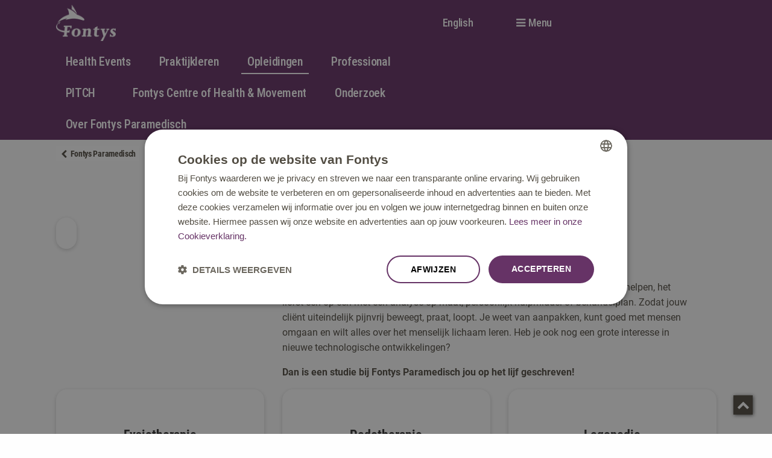

--- FILE ---
content_type: text/html;charset=utf-8
request_url: https://www.fontys.nl/Over-Fontys/Fontys-Paramedisch/Opleidingen.htm
body_size: 15581
content:
    <!DOCTYPE html>
    <html lang="nl">
    <head>
      <!-- generated: 2025-12-04 14:48:52 at fontys-4.gxcloud.net -->
<!-- Page id = 2638743, Page version id = 6762722 -->
      
    <script async src="https://i453.fontys.nl/script.js"></script>
  
<title>Kies je opleiding I Paramedische Hogeschool | Fontys</title>
<meta name="title" content="Kies je opleiding I Paramedische Hogeschool | Fontys"/>
      <meta name="description" content="Zoek je een opleiding in de zorg? Bij Fontys Paramedische Hogeschool kun je kiezen uit 6 bacheloropleidingen en tal van post-hbo cursussen." />
      <meta name="keywords" content="aanbod, zorg, opleiding, bachelor, post-hbo, cursus, studeren, paramedisch" />
          <meta name="robots" content="noindex,noodp" />
<meta name="viewport" content="width=device-width, initial-scale=1.0">
<meta http-equiv="X-UA-Compatible" content="IE=edge">
<meta name="generated" content="" />
<meta name="theme-color" content="#663366">
<!-- Fill the og:image is empty -->
		<link rel="canonical" href="https://www.fontys.nl/Over-Fontys/Fontys-Paramedisch/Opleidingen.htm" />
        <link rel="alternate" hreflang="x-default" href="https://www.fontys.nl/Over-Fontys/Fontys-Paramedisch/Opleidingen.htm" />
      <link rel="alternate" hreflang="nl" href="https://www.fontys.nl/Over-Fontys/Fontys-Paramedisch/Opleidingen.htm" />
<!-- Meta-informatie voor Facebook en Twitter -->
<meta property="og:title" content="Kies je opleiding I Paramedische Hogeschool | Fontys" />
<meta property="og:type" content="website" />
		<meta property="og:url" content="https://www.fontys.nl/Over-Fontys/Fontys-Paramedisch/Opleidingen.htm?bcUrl=https%3A%2F%2Fi453.fontys.nl%2Fscript.js&elementHolder=6762722&noindex=false&sign=e6e0b4c94ea9429d8ddee7170f85ecad" />
<meta property="og:description" content="" />
  <meta property="og:image" content="https://www.fontys.nl/static/fontysrdpresentation/images/defaultsocialmediaimage.jpeg" />
  <meta property="twitter:image" content="https://www.fontys.nl/static/fontysrdpresentation/images/defaultsocialmediaimage.jpeg" />
<meta property="twitter:card" content="" />
<meta property="twitter:description" content="" />
<meta name="navigationpath" content="Over Fontys,Fontys Paramedisch"/>
  <meta name="pageid" content="2638743"/>
  <meta name="contentid" content=""/>
      <meta name="shorttitle" content="Opleidingen" />
  <!-- Start metadata -->
  <!--end metadata -->
  <!-- Start modular mediaitem -->
  <!-- end modular mediaitem -->
    <meta name="pageType" content="DEFAULT"/>
    <meta name="socialTwitterWidgetId" content=""/>
    <meta name="socialTwitterAccountId" content=""/>
    <meta name="socialFacebookPageUrl" content=""/>
    <meta name="socialPinterestPageUrl" content=""/>
    <meta name="socialLinkedinWidgetId" content=""/>
    <meta name="socialInstagramImageUrl" content=""/>
    <meta name="htmltitle" content="Kies je opleiding I Paramedische Hogeschool "/>
      <meta name="facetsearch_rubriek" content="Over Fontys"/>
      <meta name="solr_rank" content="0.5"/>
<script type="text/javascript">
  var BROCHURE_THANKS_LINK = '/Over-Fontys/Fontys-Paramedisch/Opleidingen.htm';
  var BROCHURE_MULTIPLE_LINK = '/Over-Fontys/Fontys-Paramedisch/Opleidingen.htm';
</script>
<!-- Start FreeStyle design -->
<!--  FreeStyle -->
			    <link rel="stylesheet" type="text/css" href="/static/design/FA845701-BD71-466E-9B3D-38580DFAD5B4-fsm/rel/stylesheet/main.css?random=4D7B" >
    <link rel="images" type="image/png" href="/static/design/FA845701-BD71-466E-9B3D-38580DFAD5B4-fsm/rel/images/logo-inverted@2x.png?random=4D7B" >
    <link rel="shortcut icon" type="image/x-icon" href="/static/design/FA845701-BD71-466E-9B3D-38580DFAD5B4-fsm/rel/shortcut icon/favicon.ico?random=4D7B" >
    <link sizes="180x180" rel="apple-touch-icon" type="image/png" href="/static/design/FA845701-BD71-466E-9B3D-38580DFAD5B4-fsm/rel/apple-touch-icon/apple-touch-icon.png?random=4D7B" >
    <link sizes="16x16" rel="icon" type="image/png" href="/static/design/FA845701-BD71-466E-9B3D-38580DFAD5B4-fsm/rel/icon/favicon-16x16.png?random=4D7B" >
    <link sizes="32x32" rel="icon" type="image/png" href="/static/design/FA845701-BD71-466E-9B3D-38580DFAD5B4-fsm/rel/icon/favicon-32x32.png?random=4D7B" >
    <link sizes="192x192" rel="icon" type="image/png" href="/static/design/FA845701-BD71-466E-9B3D-38580DFAD5B4-fsm/rel/icon/android-chrome-192x192.png?random=4D7B" >
    <link sizes="512x512" rel="icon" type="image/png" href="/static/design/FA845701-BD71-466E-9B3D-38580DFAD5B4-fsm/rel/icon/android-chrome-512x512.png?random=4D7B" >
<!-- End FreeStyle design -->
    </head>
    <body data-module="globalinit"
          data-module-options='{"keyword":"highlight"}'
          id="top">
    <!-- Google Tag Manager -->
  <noscript><iframe src="//www.googletagmanager.com/ns.html?id=GTM-NGKPQ2"
  height="0" width="0" style="display:none;visibility:hidden"></iframe></noscript>
  <script>(function(w,d,s,l,i){w[l]=w[l]||[];w[l].push({'gtm.start':
  new Date().getTime(),event:'gtm.js'});var f=d.getElementsByTagName(s)[0],
  j=d.createElement(s),dl=l!='dataLayer'?'&l='+l:'';j.async=true;j.src=
  '//www.googletagmanager.com/gtm.js?id='+i+dl;f.parentNode.insertBefore(j,f);
  })(window,document,'script','dataLayer','GTM-NGKPQ2');</script>
  <!-- End Google Tag Manager -->
    <!-- Main content -->
    <div class="page-container off-canvas-wrapper" data-module="offcanvas">
      <div class="off-canvas-wrapper-inner" data-off-canvas-wrapper>
        <div class="container off-canvas-content container-withMenu" data-off-canvas-content>
          <!-- indexer: off -->
          <!-- oude header -->
        <div class="off-canvas position-right nav-offcanvas" id="offCanvasRight" data-off-canvas data-position="right" role="navigation">
    <div class="row">
        <div class="columns small-12 text-right closeOffcanvas">
            <a href="javascript:void(0);">
                <span class="menuClose" aria-label="Close menu" aria-hidden="true" data-close></span>
                <span class="hide-accessible">Sluiten</span>
            </a>
        </div>
    </div>
   <ul>
	       				<li ><a href="/Over-Fontys/Fontys-Paramedisch/Health-Events.htm" tabindex="0">Health Events</a>
                        <ul >
                            </ul>
	        		</li>
		        		<li  data-module="globalAccordion" data-module-options='{"seperateIcon":true}'>
		        			<a href="/Over-Fontys/Fontys-Paramedisch/Praktijkleren-1.htm" tabindex="0" data-link>Praktijkleren</a>
                        <ul data-target>
                                                <li ><a href="/Over-Fontys/Fontys-Paramedisch/Praktijkleren-1/Over-praktijkleren.htm">Over praktijkleren</a>
                                        <!-- START level 3 pages -->
                                        <ul >
                                        </ul>
                                </li>
                                                <li ><a href="/Over-Fontys/Fontys-Paramedisch/Praktijkleren-1/Samen-werken.htm">Samen werken</a>
                                        <!-- START level 3 pages -->
                                        <ul >
                                        </ul>
                                </li>
                                            <li  data-module="globalAccordion" data-module-options='{"seperateIcon":true}'>
                                                <a href="/Over-Fontys/Fontys-Paramedisch/Praktijkleren-1/Vormen-van-praktijkleren.htm" data-link>Vormen van praktijkleren</a>
                                        <!-- START level 3 pages -->
                                        <ul data-target>
                                                                    <li  data-module="globalAccordion" data-module-options='{"seperateIcon":true}'>
                                                                        <a href="/Over-Fontys/Fontys-Paramedisch/Praktijkleren-1/Vormen-van-praktijkleren/Praktijkstage.htm" data-link>Praktijkstage</a>
                                                            <ul data-target>
                                                                                <li ><a href="/Over-Fontys/Fontys-Paramedisch/Praktijkleren-1/Vormen-van-praktijkleren/Praktijkstage/Over-praktijkstage.htm">Over praktijkstage</a></li>
                                                                                <li ><a href="/Over-Fontys/Fontys-Paramedisch/Praktijkleren-1/Vormen-van-praktijkleren/Praktijkstage/Kenmerken.htm">Kenmerken</a></li>
                                                                                <li ><a href="/Over-Fontys/Fontys-Paramedisch/Praktijkleren-1/Vormen-van-praktijkleren/Praktijkstage/Doel.htm">Doel</a></li>
                                                                                <li ><a href="/Over-Fontys/Fontys-Paramedisch/Praktijkleren-1/Vormen-van-praktijkleren/Praktijkstage/Contact.htm">Contact</a></li>
                                                             </ul>
                                                            </li>
                                        </ul>
                                </li>
                                                <li ><a href="/Over-Fontys/Fontys-Paramedisch/Praktijkleren-1/In-de-praktijk.htm">In de praktijk</a>
                                        <!-- START level 3 pages -->
                                        <ul >
                                        </ul>
                                </li>
                                                <li ><a href="/Over-Fontys/Fontys-Paramedisch/Praktijkleren-1/Contact.htm">Contact</a>
                                        <!-- START level 3 pages -->
                                        <ul >
                                        </ul>
                                </li>
                            </ul>
	        		</li>
		        		<li class="navActive last" data-module="globalAccordion" data-module-options='{"seperateIcon":true}'>
		        			<a href="/Over-Fontys/Fontys-Paramedisch/Opleidingen.htm" tabindex="0" data-link>Opleidingen</a>
                        <ul data-target>
                                                <li ><a href="/Over-Fontys/Fontys-Paramedisch/Opleidingen/Goede-start-Fontys-Paramedisch.htm">Goede start - Fontys Paramedisch</a>
                                        <!-- START level 3 pages -->
                                        <ul >
                                        </ul>
                                </li>
                                                <li ><a href="/Over-Fontys/Fontys-Paramedisch/Opleidingen/Profileren-in-je-opleiding-2.htm">Profileren in je opleiding</a>
                                        <!-- START level 3 pages -->
                                        <ul >
                                        </ul>
                                </li>
                                                <li ><a href="/Over-Fontys/Fontys-Paramedisch/Opleidingen/Goede-start-deeltijd.htm">Goede start - deeltijd</a>
                                        <!-- START level 3 pages -->
                                        <ul >
                                        </ul>
                                </li>
                            </ul>
	        		</li>
	       				<li ><a href="/Over-Fontys/Fontys-Paramedisch/Professional.htm" tabindex="0">Professional</a>
                        <ul >
                            </ul>
	        		</li>
		        		<li  data-module="globalAccordion" data-module-options='{"seperateIcon":true}'>
		        			<a href="/Over-Fontys/Fontys-Paramedisch/PITCH-1.htm" tabindex="0" data-link>PITCH</a>
                        <ul data-target>
                                                <li ><a href="/Over-Fontys/Fontys-Paramedisch/PITCH-1/Wat-is-PITCH.htm">Wat is PITCH?</a>
                                        <!-- START level 3 pages -->
                                        <ul >
                                        </ul>
                                </li>
                                                <li ><a href="/Over-Fontys/Fontys-Paramedisch/PITCH-1/Wat-kun-je-laten-testen.htm">Wat kun je laten testen?</a>
                                        <!-- START level 3 pages -->
                                        <ul >
                                        </ul>
                                </li>
                                                <li ><a href="/Over-Fontys/Fontys-Paramedisch/PITCH-1/Hoe-werkt-PITCH.htm">Hoe werkt PITCH?</a>
                                        <!-- START level 3 pages -->
                                        <ul >
                                        </ul>
                                </li>
                                            <li  data-module="globalAccordion" data-module-options='{"seperateIcon":true}'>
                                                <a href="/Over-Fontys/Fontys-Paramedisch/PITCH-1/Partners-en-projecten.htm" data-link>Partners en projecten</a>
                                        <!-- START level 3 pages -->
                                        <ul data-target>
                                                                    <li  data-module="globalAccordion" data-module-options='{"seperateIcon":true}'>
                                                                        <a href="/Over-Fontys/Fontys-Paramedisch/PITCH-1/Afgeronde-projecten.htm" data-link>Afgeronde projecten</a>
                                                            <ul data-target>
                                                                                <li ><a href="/Over-Fontys/Fontys-Paramedisch/PITCH-1/3Mensio-Structural-Hearts-Software.htm">3Mensio Structural Hearts Software</a></li>
                                                                                <li ><a href="/Over-Fontys/Fontys-Paramedisch/PITCH-1/Corpus-VR-Personal.htm">Corpus VR (Personal)</a></li>
                                                                                <li ><a href="/Over-Fontys/Fontys-Paramedisch/PITCH-1/SARA-voor-bewegen-bij-ouderen.htm">SARA voor bewegen bij ouderen</a></li>
                                                                                <li ><a href="/Over-Fontys/Fontys-Paramedisch/PITCH-1/Niveb.htm">Niveb</a></li>
                                                                                <li ><a href="/Over-Fontys/Fontys-Paramedisch/PITCH-1/Safe-Laser.htm">Safe Laser</a></li>
                                                                                <li ><a href="/Over-Fontys/Fontys-Paramedisch/PITCH-1/Comarch-Diagnostic-point.htm">Comarch - Diagnostic point</a></li>
                                                                                <li ><a href="/Over-Fontys/Fontys-Paramedisch/PITCH-1/Werkschoenen-Neskrid.htm">Werkschoenen | Neskrid</a></li>
                                                                                <li ><a href="/Over-Fontys/Fontys-Paramedisch/PITCH-1/Philips-Ambient-Experience.htm">Philips Ambient Experience</a></li>
                                                                                <li ><a href="/Over-Fontys/Fontys-Paramedisch/PITCH-1/Beslisboom-Afasie.htm">Beslisboom Afasie</a></li>
                                                                                <li ><a href="/Over-Fontys/Fontys-Paramedisch/PITCH-1/Zorg-zonder-verslaglegging.htm">Zorg zonder verslaglegging</a></li>
                                                                                <li ><a href="/Over-Fontys/Fontys-Paramedisch/PITCH-1/MijnZorgApp.htm">MijnZorgApp</a></li>
                                                                                <li ><a href="/Over-Fontys/Fontys-Paramedisch/PITCH-1/Verwondermuur-Gamma-platform.htm">Verwondermuur &amp; Gamma platform</a></li>
                                                                                <li ><a href="/Over-Fontys/Fontys-Paramedisch/PITCH-1/Scan-Assistant.htm">Scan Assistant</a></li>
                                                                                <li ><a href="/Over-Fontys/Fontys-Paramedisch/PITCH-1/Scan-Coach.htm">Scan Coach</a></li>
                                                             </ul>
                                                            </li>
                                                                    <li  data-module="globalAccordion" data-module-options='{"seperateIcon":true}'>
                                                                        <a href="/Over-Fontys/Fontys-Paramedisch/PITCH-1/Lopende-projecten.htm" data-link>Lopende projecten</a>
                                                            <ul data-target>
                                                                                <li ><a href="/Over-Fontys/Fontys-Paramedisch/PITCH-1/VR-Motiverende-Gespreksvoering-en-Vitaal-Bedreigde-Patient.htm">VR Motiverende Gespreksvoering en Vitaal Bedreigde Pati&euml;nt</a></li>
                                                                                <li ><a href="/Over-Fontys/Fontys-Paramedisch/PITCH-1/Patientvriendelijke-verslaglegging-op-zorgportalen.htm">Pati&euml;ntvriendelijke verslaglegging op zorgportalen</a></li>
                                                                                <li ><a href="/Over-Fontys/Fontys-Paramedisch/PITCH-1/Ouderen-helpen-om-veilig-ouder-te-worden.htm">Ouderen helpen om veilig ouder te worden</a></li>
                                                                                <li ><a href="/Over-Fontys/Fontys-Paramedisch/PITCH-1/Voetbalcognitie-het-meten-van-stress.htm">Voetbalcognitie &amp; het meten van stress</a></li>
                                                                                <li ><a href="/Over-Fontys/Fontys-Paramedisch/PITCH-1/Balance-Belt-in-fysiotherapie.htm">Balance Belt in fysiotherapie</a></li>
                                                                                <li ><a href="/Over-Fontys/Fontys-Paramedisch/PITCH-1/Introctie-QMAPP-in-ziekenhuis.htm">Introctie QMAPP in ziekenhuis</a></li>
                                                                                <li ><a href="/Over-Fontys/Fontys-Paramedisch/PITCH-1/Dynamische-echografie-van-de-knie-met-Probefix-Dynamic.htm">Dynamische echografie van de knie met Probefix Dynamic</a></li>
                                                                                <li ><a href="/Over-Fontys/Fontys-Paramedisch/PITCH-1/De-Moofie-beweegstick.htm">De Moofie beweegstick</a></li>
                                                                                <li ><a href="/Over-Fontys/Fontys-Paramedisch/PITCH-1/ITSLanguage.htm">ITSLanguage</a></li>
                                                                                <li ><a href="/Over-Fontys/Fontys-Paramedisch/PITCH-1/SmartClips.htm">SmartClips</a></li>
                                                                                <li ><a href="/Over-Fontys/Fontys-Paramedisch/PITCH-1/PILLO.htm">PILLO</a></li>
                                                                                <li ><a href="/Over-Fontys/Fontys-Paramedisch/PITCH-1/Partners-en-projecten/Lopende-projecten/AI-in-radiologie-workflow-voor-snellere-beoordeling.htm">AI in radiologie workflow voor snellere beoordeling</a></li>
                                                                                <li ><a href="/Over-Fontys/Fontys-Paramedisch/PITCH-1/Een-gezondheidsdagboek-als-ondersteuning-voor-patienten-en-hun-omgeving.htm">Een gezondheidsdagboek als ondersteuning voor pati&euml;nten en hun omgeving</a></li>
                                                                                <li ><a href="/Over-Fontys/Fontys-Paramedisch/PITCH-1/Kniebraces.htm">Kniebraces</a></li>
                                                                                <li ><a href="/Over-Fontys/Fontys-Paramedisch/PITCH-1/ORYX-GO.htm">ORYX GO!</a></li>
                                                                                <li ><a href="/Over-Fontys/Fontys-Paramedisch/PITCH-1/SOULMATE.htm">SOULMATE</a></li>
                                                             </ul>
                                                            </li>
                                                                    <li  data-module="globalAccordion" data-module-options='{"seperateIcon":true}'>
                                                                        <a href="/Over-Fontys/Fontys-Paramedisch/PITCH-1/Partners-1.htm" data-link>Partners</a>
                                                            <ul data-target>
                                                                                <li ><a href="/Over-Fontys/Fontys-Paramedisch/PITCH-1/Pie-Medical.htm">Pie Medical</a></li>
                                                                                <li ><a href="/Over-Fontys/Fontys-Paramedisch/PITCH-1/ITSLanguage.htm">ITSLanguage</a></li>
                                                                                <li ><a href="/Over-Fontys/Fontys-Paramedisch/PITCH-1/Embedded-Fitness.htm">Embedded Fitness</a></li>
                                                                                <li ><a href="/Over-Fontys/Fontys-Paramedisch/PITCH-1/Safe-Laser.htm">Safe Laser</a></li>
                                                                                <li ><a href="/Over-Fontys/Fontys-Paramedisch/PITCH-1/InMotion-VR.htm">InMotion VR</a></li>
                                                                                <li ><a href="/Over-Fontys/Fontys-Paramedisch/PITCH-1/Niveb.htm">Niveb</a></li>
                                                                                <li ><a href="/Over-Fontys/Fontys-Paramedisch/PITCH-1/Moofie.htm">Moofie</a></li>
                                                                                <li ><a href="/Over-Fontys/Fontys-Paramedisch/PITCH-1/Hulan.htm">Hulan</a></li>
                                                                                <li ><a href="/Over-Fontys/Fontys-Paramedisch/PITCH-1/Nimco.htm">Nimco</a></li>
                                                                                <li ><a href="/Over-Fontys/Fontys-Paramedisch/PITCH-1/Fysicon.htm">Fysicon</a></li>
                                                                                <li ><a href="/Over-Fontys/Fontys-Paramedisch/PITCH-1/BalanceBelt.htm">BalanceBelt</a></li>
                                                                                <li ><a href="/Over-Fontys/Fontys-Paramedisch/PITCH-1/SARA.htm">SARA</a></li>
                                                                                <li ><a href="/Over-Fontys/Fontys-Paramedisch/PITCH-1/PSV-Academy.htm">PSV Academy</a></li>
                                                                                <li ><a href="/Over-Fontys/Fontys-Paramedisch/PITCH-1/Usono.htm">Usono</a></li>
                                                                                <li ><a href="/Over-Fontys/Fontys-Paramedisch/PITCH-1/ImagRS.htm">ImagRS</a></li>
                                                                                <li ><a href="/Over-Fontys/Fontys-Paramedisch/PITCH-1/EchoCare.htm">EchoCare</a></li>
                                                                                <li ><a href="/Over-Fontys/Fontys-Paramedisch/PITCH-1/Radiology-Expert.htm">Radiology Expert</a></li>
                                                                                <li ><a href="/Over-Fontys/Fontys-Paramedisch/PITCH-1/The-Simulation-Crew.htm">The Simulation Crew</a></li>
                                                                                <li ><a href="/Over-Fontys/Fontys-Paramedisch/PITCH-1/Partners-en-projecten/Partners-1/Siemens-Healthineers.htm">Siemens Healthineers</a></li>
                                                             </ul>
                                                            </li>
                                        </ul>
                                </li>
                                                <li ><a href="/Over-Fontys/Fontys-Paramedisch/PITCH-1/In-de-media.htm">In de media</a>
                                        <!-- START level 3 pages -->
                                        <ul >
                                        </ul>
                                </li>
                                                <li ><a href="/Over-Fontys/Fontys-Paramedisch/PITCH-1/Contact.htm">Contact</a>
                                        <!-- START level 3 pages -->
                                        <ul >
                                        </ul>
                                </li>
                            </ul>
	        		</li>
	       				<li ><a href="/Over-Fontys/Fontys-Paramedisch/Fontys-Centre-of-Health-Movement.htm" tabindex="0">Fontys Centre of Health &amp; Movement</a>
                        <ul >
                            </ul>
	        		</li>
	       				<li ><a href="/Over-Fontys/Fontys-Paramedisch/Onderzoek.htm" tabindex="0">Onderzoek</a>
                        <ul >
                            </ul>
	        		</li>
		        		<li  data-module="globalAccordion" data-module-options='{"seperateIcon":true}'>
		        			<a href="/Over-Fontys/Fontys-Paramedisch/Over-Fontys-Paramedisch.htm" tabindex="0" data-link>Over Fontys Paramedisch</a>
                        <ul data-target>
                                                <li ><a href="/Over-Fontys/Fontys-Paramedisch/Over-Fontys-Paramedisch/Contact-Fontys-Paramedisch.htm">Contact Fontys Paramedisch</a>
                                        <!-- START level 3 pages -->
                                        <ul >
                                        </ul>
                                </li>
                                                <li ><a href="/Over-Fontys/Fontys-Paramedisch/Over-Fontys-Paramedisch/Onze-ambities.htm">Onze ambities</a>
                                        <!-- START level 3 pages -->
                                        <ul >
                                        </ul>
                                </li>
                                                <li ><a href="/Over-Fontys/Fontys-Paramedisch/Over-Fontys-Paramedisch/Fontys-Paramedisch-Actueel.htm">Fontys Paramedisch - Actueel</a>
                                        <!-- START level 3 pages -->
                                        <ul >
                                        </ul>
                                </li>
                                                <li ><a href="/Over-Fontys/Fontys-Paramedisch/Over-Fontys-Paramedisch/Fontys-Paramedisch-op-social-media.htm">Fontys Paramedisch op social media</a>
                                        <!-- START level 3 pages -->
                                        <ul >
                                        </ul>
                                </li>
                                                <li ><a href="/Over-Fontys/Fontys-Paramedisch/Over-Fontys-Paramedisch/Werken-bij-Fontys-Paramedisch.htm">Werken bij Fontys Paramedisch</a>
                                        <!-- START level 3 pages -->
                                        <ul >
                                        </ul>
                                </li>
                                                <li ><a href="/Over-Fontys/Fontys-Paramedisch/Over-Fontys-Paramedisch/Contact.htm">Contact</a>
                                        <!-- START level 3 pages -->
                                        <ul >
                                        </ul>
                                </li>
                            </ul>
	        		</li>
			</ul>
				<span class="menuTitle">Meer Fontys</span>
				<ul>
	                  			<li><a href="/Home.htm" class="navigation" title="Home">Home</a></li>
	                  			<li><a href="/Over-Fontys/Contact.htm" class="navigation" title="Contact en locaties">Contact en locaties</a></li>
	                  			<li><a href="https://fontys.nl/nieuws/" class="navigation" title="https://fontys.nl/nieuws/" aria-label="Nieuws">Nieuws</a></li>
	                 			<li><a href="https://fontys.edu/" class="navigation" title="https://fontys.edu/" target="_blank" rel="noopener noreferrer">English website</a></li>
				</ul>
</div>
<header class="header">
    <div class="header-container">
        <div class="row quicknav expanded">
            <div class="columns small-12">
                <div class="row">
                    <div class="columns small-4 medium-3 logo">
                        <a tabindex="0" href="/Over-Fontys/Fontys-Paramedisch.htm" title="Ga naar de homepage">
                            <figure>
                                <img src="/static/fontysrdpresentation/images/logo-inverted@2x.png" alt="Fontys" />
                            </figure>
                        </a>
                    </div>
                    <div class="columns small-8 medium-9 navHelpers">
                        <ul>
                              <li class="hide-for-small-only">
                                <a href="/en/Information-not-available-in-English.htm" lang="en" class="navigation">English</a>
                              </li>
	                            <li>
	                            	
	                            </li>
                            <li data-toggle="offCanvasRight"><a href="javascript:void(0);" tabindex="0" class="fa fa-bars" role="button" aria-label="Hoofdnavigatie">Menu </a></li>
                        </ul>
                    </div>
                </div>
            </div>
        </div>
        	<nav id="mainnav" class="navbar" role="navigation" data-module="navigation">
    <div class="row">
      <div class="columns large-12 show-for-large">
        <ul>
            <li><a href="/Over-Fontys/Fontys-Paramedisch/Health-Events.htm" title="Health Events">Health Events </a></li>
            <li><a href="/Over-Fontys/Fontys-Paramedisch/Praktijkleren-1.htm" title="Praktijkleren">Praktijkleren</a></li>
            <li><a href="/Over-Fontys/Fontys-Paramedisch/Opleidingen.htm" class="active" title="Opleidingen">Opleidingen</a></li>
            <li><a href="/Over-Fontys/Fontys-Paramedisch/Professional.htm" title="Professional">Professional</a></li>
            <li><a href="/Over-Fontys/Fontys-Paramedisch/PITCH-1.htm" title="PITCH">PITCH</a></li>
            <li></li>
            <li><a href="/Over-Fontys/Fontys-Paramedisch/Fontys-Centre-of-Health-Movement.htm" title="Fontys Centre of Health &amp; Movement">Fontys Centre of Health &amp; Movement</a></li>
            <li><a href="/Over-Fontys/Fontys-Paramedisch/Onderzoek.htm" title="Onderzoek">Onderzoek</a></li>
            <li><a href="/Over-Fontys/Fontys-Paramedisch/Over-Fontys-Paramedisch.htm" title="Over Fontys Paramedisch">Over Fontys Paramedisch</a></li>
            <li></li>
            <li></li>
            <li></li>
        </ul>
      </div>
    </div>
  </nav>
    </div>
</header>
          <!-- indexer: on -->
          <main>
              <div class="row row-spaced-base ">
		    <div class="columns small-12 large-12">
              <a href="/Over-Fontys/Fontys-Paramedisch.htm" title="Fontys Paramedisch" class="btn btn-white btn-icon-back btn-nomargin">Fontys Paramedisch</a>
		    </div>
		</div>
                  <!-- indexer: on -->
                      <div class="row row-spaced">
                        <div class="column small-12">
                              <h1 class="centered">Opleidingen</h1>
                        </div>
                      </div>
                <!-- truncating because true -->
                    <div data-module="truncate" data-module-options='{"height":"auto", "color":"white", "text":"Lees verder"}'>
                  <div class=" "><div class="row frd_layout" data-equalizer>
  <div class="columns small-12 medium-4 large-4 frd_column">                    <button role="button" data-dialog="dialog-1764859732687" class="dialog-button-open">
        <article class="card card--portrait">
                <div class="card__image">
                        <div class="card__right-bottom">
                            <div class=" button button--secondary">
<svg class="c-icon ">
  <use xlink:href="/static/design/FA845701-BD71-466E-9B3D-38580DFAD5B4-fsm/svg/sprite.svg?random=4D7B#icon-plus" />
</svg>
                            </div>
                        </div>
                </div>
            <div class="card__content">
            </div>
        </article>
                    </button>
            <dialog id="dialog1764859732687" class="dialog">
                <div class="dialog__content">
                        <iframe width="960px" src="https://www.youtube.com/embed/iIVWRzQSZQw?modestbranding=1" allow="clipboard-write; encrypted-media; web-share" allowfullscreen>
                        </iframe>
                    <button data-dialog="dialog1764859732687" class="dialog-button-close button button--round button--secondary">
<svg class="c-icon ">
  <use xlink:href="/static/design/FA845701-BD71-466E-9B3D-38580DFAD5B4-fsm/svg/sprite.svg?random=4D7B#icon-close" />
</svg>
                    </button>
                </div>
            </dialog></div>
  <div class="columns small-12 medium-8 large-8 frd_column"><h2  id="Word_jij_de_zorgprofessional_v-anchor"><strong>Word jij de zorgprofessional van de toekomst?</strong></h2><p>Je bent op zoek naar een studie die zorg én techniek combineert. Je wilt mensen helpen, het liefst één-op-één met een analyse op maat, persoonlijk hulpmiddel of behandelplan. Zodat jouw cliënt uiteindelijk pijnvrij beweegt, praat, loopt. Je weet van aanpakken, kunt goed met mensen omgaan en wilt alles over het menselijk lichaam leren. Heb je ook nog een grote interesse in nieuwe technologische ontwikkelingen? <strong></strong></p><p><strong>Dan is een studie bij Fontys Paramedisch jou op het lijf geschreven! </strong></p></div>
</div><div class="row frd_layout" data-equalizer>
  <div class="columns small-12 large-4 frd_column">		<div class="card card-standard">
			<div class="card-content">
        <h2>Fysiotherapie </h2>
	    	<p>Fysiotherapeuten weten alles over het menselijk lichaam en hoe het beweegt.  Zij houden zich bezig met het voorkómen, verhelpen of verminderen van lichamelijke klachten aan –zoals het in medische termen heet- het bewegingsapparaat.</p>
	      <div class="card-image widescreen">
			<figure>
				<picture>
<!--[if IE 9]><video style="display: none;"><![endif]-->
								<source  media="(min-width: 960)" srcset="/upload_mm/3/4/c/803357a8-5670-4b33-97e0-45db7642114e_Fysiotherapie%20%20Fontys%20Paramedische%20Hogeschool-min_550x450.webp" >
					  	<source  media="(min-width: )" srcset="/upload_mm/6/0/e/803357a8-5670-4b33-97e0-45db7642114e_Fysiotherapie%20%20Fontys%20Paramedische%20Hogeschool-min_533x300.webp" >
              <!--[if IE 9]></video><![endif]-->
							<img src="/upload/803357a8-5670-4b33-97e0-45db7642114e_Fysiotherapie%20%20Fontys%20Paramedische%20Hogeschool-min.webp"  alt="Sfeerafbeelding Fontys"   loading="lazy" fetchpriority="AUTO">
				</picture>
			</figure>	
	      </div>
	    <div class="card-button-wrapper">
						<a class="card-button card-button-primary" href="/Opleidingen/Fysiotherapie-bachelor-voltijd.htm" title="Fysiotherapie "  >alles over deze voltijd opleiding </a>
			</div>
			<div class="card-button-wrapper">
						<a class="btn btn-quartiary-off" href="https://fontys.edu/Bachelors-masters/Bachelors/Physiotherapy.htm" title="https://fontys.edu/Bachelors-masters/Bachelors/Physiotherapy.htm" target='_blank' rel='noopener noreferrer'>English stream physiotherapy</a>
			</div>
      </div>
		</div></div>
  <div class="columns small-12 large-4 frd_column">		<div class="card card-standard">
			<div class="card-content">
        <h2>Podotherapie </h2>
	    	<p>Een podotherapeut is gespecialiseerd in het behandelen van voetklachten of klachten aan het houdings- en bewegingssysteem die voortvloeien uit een afwijkend functioneren en/of afwijkende stand van de voeten. </p>
	      <div class="card-image widescreen">
			<figure>
				<picture>
<!--[if IE 9]><video style="display: none;"><![endif]-->
								<source  media="(min-width: 960)" srcset="/upload_mm/d/1/9/b3b97edf-bb2f-4dc9-8a1b-92f214b11f79_Podotherapie%20%20Fontys%20Paramedische%20Hogeschool-min_550x450.webp" >
					  	<source  media="(min-width: )" srcset="/upload_mm/7/3/d/b3b97edf-bb2f-4dc9-8a1b-92f214b11f79_Podotherapie%20%20Fontys%20Paramedische%20Hogeschool-min_533x300.webp" >
              <!--[if IE 9]></video><![endif]-->
							<img src="/upload/b3b97edf-bb2f-4dc9-8a1b-92f214b11f79_Podotherapie%20%20Fontys%20Paramedische%20Hogeschool-min.webp"  alt="Sfeerafbeelding Fontys"   loading="lazy" fetchpriority="AUTO">
				</picture>
			</figure>	
	      </div>
	    <div class="card-button-wrapper">
						<a class="card-button card-button-primary" href="/Opleidingen/Podotherapie-bachelor-voltijd.htm" title="Podotherapie"  >alles over de voltijd opleiding </a>
			</div>
			<div class="card-button-wrapper">
						<a class="btn btn-quartiary-off" href="/Opleidingen/Podotherapie-bachelor-deeltijd.htm" title="Podotherapie"  >alles over de deeltijd opleiding</a>
			</div>
      </div>
		</div></div>
  <div class="columns small-12 large-4 frd_column">		<div class="card card-standard">
			<div class="card-content">
        <h2>Logopedie </h2>
	    	<p>Logopedisten helpen kinderen, jongeren, volwassen én ouderen die problemen hebben met hun spraak, taal, gehoor, stem of bij het slikken. Om zo optimaal mogelijk te communiceren en te helpen bij problemen met eten en drinken.</p>
	      <div class="card-image widescreen">
			<figure>
				<picture>
<!--[if IE 9]><video style="display: none;"><![endif]-->
								<source  media="(min-width: 960)" srcset="/upload_mm/e/0/f/c9789d59-6129-4f51-8668-8a9d3f9772e3_Logopedie%20%20Fontys%20Paramedische%20Hogeschool-min_550x450.webp" >
					  	<source  media="(min-width: )" srcset="/upload_mm/c/b/a/c9789d59-6129-4f51-8668-8a9d3f9772e3_Logopedie%20%20Fontys%20Paramedische%20Hogeschool-min_533x300.webp" >
              <!--[if IE 9]></video><![endif]-->
							<img src="/upload/c9789d59-6129-4f51-8668-8a9d3f9772e3_Logopedie%20%20Fontys%20Paramedische%20Hogeschool-min.webp"  alt="Sfeerafbeelding Fontys"   loading="lazy" fetchpriority="AUTO">
				</picture>
			</figure>	
	      </div>
	    <div class="card-button-wrapper">
						<a class="card-button card-button-primary" href="/Opleidingen/Logopedie-bachelor-voltijd.htm" title="Logopedie"  >alles over deze voltijd opleiding</a>
			</div>
			<div class="card-button-wrapper">
						<a class="btn btn-quartiary-off" href="/Opleidingen/Logopedie-bachelor-deeltijd.htm" title="Logopedie"  >alles over de deeltijd opleiding</a>
			</div>
      </div>
		</div></div>
</div><div class="row frd_layout" data-equalizer>
  <div class="columns small-12 large-4 frd_column">		<div class="card card-standard">
			<div class="card-content">
        <h2>Mens en Techniek - Orthopedische (Schoen)Technologie</h2>
	    	<p>Een orthopedisch (schoen)technoloog is een deskundige in het aanmeten van orthopedische hulpmiddelen. Dit kunnen ondersteunende hulpmiddelen zijn, zoals orthesen, bandages, braces, steunzolen of schoenen, maar ook hulpmiddelen ter vervanging van lichaamsdelen, zoals een prothese. </p>
	      <div class="card-image widescreen">
			<figure>
				<picture>
<!--[if IE 9]><video style="display: none;"><![endif]-->
								<source  media="(min-width: 960)" srcset="/upload_mm/f/5/d/9799b781-d101-401e-ab92-244d7950d30c_Mens%20%26%20Techniek%20%20Fontys%20Paramedische%20Hogeschool%20%281%29-min_550x450.webp" >
					  	<source  media="(min-width: )" srcset="/upload_mm/b/2/5/9799b781-d101-401e-ab92-244d7950d30c_Mens%20%26%20Techniek%20%20Fontys%20Paramedische%20Hogeschool%20%281%29-min_533x300.webp" >
              <!--[if IE 9]></video><![endif]-->
							<img src="/upload/9799b781-d101-401e-ab92-244d7950d30c_Mens%20%26%20Techniek%20%20Fontys%20Paramedische%20Hogeschool%20%281%29-min.webp"  alt="Sfeerafbeelding Fontys"   loading="lazy" fetchpriority="AUTO">
				</picture>
			</figure>	
	      </div>
	    <div class="card-button-wrapper">
						<a class="card-button card-button-primary" href="/Opleidingen/Mens-en-Techniek-bachelor-voltijd.htm" title="Mens en Techniek"  >alles over deze voltijd opleiding </a>
			</div>
			<div class="card-button-wrapper">
						<a class="btn btn-quartiary-off" href="/Opleidingen/Mens-en-Techniek-bachelor-deeltijd.htm" title="Mens en Techniek"  >alles over deze deeltijd opleiding</a>
			</div>
      </div>
		</div></div>
  <div class="columns small-12 large-4 frd_column">		<div class="card card-standard">
			<div class="card-content">
        <h2>Medisch Beeldvormende en Radiotherapeutische Technieken (MBRT)</h2>
	    	<p>MBB’ers zijn professionals in de medische beeldvorming en radiotherapie. Zij gebruiken complexe medische apparatuur om beeldvormend onderzoek en bestralingsbehandelingen voor te bereiden, uit te voeren en te verwerken. </p>
	      <div class="card-image widescreen">
			<figure>
				<picture>
<!--[if IE 9]><video style="display: none;"><![endif]-->
								<source  media="(min-width: 960)" srcset="/upload_mm/e/5/4/cecd0535-2235-4ead-8945-da32a8434006_MBRT%20%20Fontys%20Paramedische%20Hogeschool-min_550x450.webp" >
					  	<source  media="(min-width: )" srcset="/upload_mm/b/c/2/cecd0535-2235-4ead-8945-da32a8434006_MBRT%20%20Fontys%20Paramedische%20Hogeschool-min_533x300.webp" >
              <!--[if IE 9]></video><![endif]-->
							<img src="/upload/cecd0535-2235-4ead-8945-da32a8434006_MBRT%20%20Fontys%20Paramedische%20Hogeschool-min.webp"  alt="Sfeerafbeelding Fontys"   loading="lazy" fetchpriority="AUTO">
				</picture>
			</figure>	
	      </div>
	    <div class="card-button-wrapper">
						<a class="card-button card-button-primary" href="/Opleidingen/Medisch-Beeldvormende-en-Radiotherapeutische-Technieken-bachelor-voltijd.htm" title="Medisch Beeldvormende en Radiotherapeutische Technieken (voltijd)"  >alles over deze voltijd opleiding </a>
			</div>
			<div class="card-button-wrapper">
						<a class="btn btn-quartiary-off" href="/Opleidingen/Medisch-Beeldvormende-en-Radiotherapeutische-Technieken-bachelor-duaal.htm" title="Medisch Beeldvormende en Radiotherapeutische Technieken"  >alles over de duale opleiding</a>
			</div>
			<div class="card-button-wrapper">
						<a class="btn btn-quartiary-off" href="https://www.fontys.nl/en/Study-at-Fontys/Programmes/Medical-Imaging-and-Radiation-Therapy-MIRT.htm" title="https://www.fontys.nl/en/Study-at-Fontys/Programmes/Medical-Imaging-and-Radiation-Therapy-MIRT.htm" target='_blank' rel='noopener noreferrer'>English stream MIRT</a>
			</div>
      </div>
		</div></div>
  <div class="columns small-12 large-4 frd_column">		<div class="card card-standard">
			<div class="card-content">
        <h2>Gezondheid</h2>
	    	<p>Vakspecialist worden op het gebied van gezondheid, preventie en technologische zorginnovatie. Met positieve gezondheid als uitgangspunt en veel aandacht voor preventie en zorginnovatie, leer je wat gezondheid is en hoe je dit planmatig kunt bevorderen.</p>
	      <div class="card-image widescreen">
			<figure>
				<picture>
<!--[if IE 9]><video style="display: none;"><![endif]-->
								<source  media="(min-width: 960)" srcset="/upload_mm/7/1/e/cc7d2029-8ca6-4c90-b094-3132bb19466c_Bachelor%20Gezondheid%20_%20Fontys-min_550x450.webp" >
					  	<source  media="(min-width: )" srcset="/upload_mm/0/6/4/cc7d2029-8ca6-4c90-b094-3132bb19466c_Bachelor%20Gezondheid%20_%20Fontys-min_450x300.webp" >
              <!--[if IE 9]></video><![endif]-->
							<img src="/upload/cc7d2029-8ca6-4c90-b094-3132bb19466c_Bachelor%20Gezondheid%20_%20Fontys-min.webp"  alt="Sfeerafbeelding Fontys"   loading="lazy" fetchpriority="AUTO">
				</picture>
			</figure>	
	      </div>
	    <div class="card-button-wrapper">
						<a class="card-button card-button-primary" href="/Opleidingen/Gezondheid-bachelor-voltijd.htm" title="Gezondheid"  >alles over deze voltijd opleiding </a>
			</div>
			<div class="card-button-wrapper">
						<a class="btn btn-quartiary-off" href="/Opleidingen/Gezondheid-bachelor-deeltijd.htm" title="Gezondheid"  >alles over deze deeltijd opleiding</a>
			</div>
      </div>
		</div>    <h3 class="title-inline-block">Handige links </h3>
          <ul class="home-quicknav2 home-quicknav2-secondary">
      <li><a href="/Studeren/Praktische-informatie/Aanmelden-en-inschrijven.htm" class="normal" title="Aanmelden en inschrijven" aria-label="aanmelden studie . Aanmelden en inschrijven" data-wm-linkcode="C25">aanmelden studie </a></li>
      <li><a href="/Studeren/Meelopen-en-proefstuderen.htm" class="normal" title="Meelopen en proefstuderen" aria-label="proefstuderen. Meelopen en proefstuderen" data-wm-linkcode="C21">proefstuderen</a></li>
      <li><a href="/Studeren/Van-mbo-naar-hbo.htm" class="normal" title="Van mbo naar hbo" aria-label="van mbo naar hbo. Van mbo naar hbo" data-wm-linkcode="C22">van mbo naar hbo</a></li>
      <li><a href="/Studeren/Praktische-informatie/Toelating.htm" class="normal" title="Toelating" aria-label="toelating. Toelating" data-wm-linkcode="C26">toelating</a> </li>
      <li><a href="/Over-Fontys/Fontys-Paramedisch/Opleidingen/Profileren-in-je-opleiding-2.htm" class="normal" title="Profileren in je opleiding" aria-label="profileren in je opleiding. Profileren in je opleiding" data-wm-linkcode="C31">profileren in je opleiding</a></li>
      </ul></div>
</div><div class="row frd_layout" data-equalizer>
  <div class="columns small-12 medium-12 large-12 frd_column"></div>
</div><div class="row frd_layout" data-equalizer>
  <div class="columns small-12 medium-8 large-8 frd_column"></div>
  <div class="columns small-12 medium-4 large-4 frd_column"></div>
</div><div class="row frd_layout" data-equalizer>
  <div class="columns small-12 medium-12 large-12 frd_column">        <div class="activity" >
                <h4>En nog meer redenen om voor Fontys Paramedisch te kiezen!   </h4>
        </div></div>
</div><div class="row frd_layout" data-equalizer>
  <div class="columns small-12 large-4 frd_column">        <article class="card card--portrait">
                <div class="card__image">
			<figure>
				<picture>
<!--[if IE 9]><video style="display: none;"><![endif]-->
								<source media="(min-width: 960)" srcset="/upload_mm/b/1/a/723b45be-0d0b-413b-87d6-4ffdfab9c8d1_b467d0e2-a418-4e2d-ae79-eb7ea2f3e4cc_Vietnam1%20aangepast_868x487_550x450_0x0.webp">
					  	<source media="(min-width: )" srcset="/upload_mm/d/1/4/723b45be-0d0b-413b-87d6-4ffdfab9c8d1_b467d0e2-a418-4e2d-ae79-eb7ea2f3e4cc_Vietnam1%20aangepast_868x487_534x300_0x0.webp">
              <!--[if IE 9]></video><![endif]-->
							<img src="/upload/723b45be-0d0b-413b-87d6-4ffdfab9c8d1_b467d0e2-a418-4e2d-ae79-eb7ea2f3e4cc_Vietnam1%20aangepast_868x487.webp" alt="" loading="lazy" fetchpriority="AUTO">
				</picture>
			</figure>	
                </div>
            <div class="card__content">
                            <h4>Stage in het buitenland </h4>
                                <p>Internationale stages zijn mogelijk bij Fontys Paramedisch. Studenten waren al in Australië, Vietnam, Zuid-Afrika, maar ook in Zwitserland of Scandinavië. Met een buitenlandstage geef je je opleiding, die al internationaal is, nog een extra tintje. En dat komt mooi uit, want werkgevers vinden het tegenwoordig steeds belangrijker dat je internationale ervaring op je cv hebt staan.</p>
            </div>
        </article>        <div class="activity"  data-fancybox data-src="#activityElement6793860" data-options='{"touch" : false}' >
                <h4>Eindhoven </h4>
                <p>Duik de kroeg in met je medestudenten of vier op het terras dat je een tentamen hebt gehaald. In Eindhoven kun je op tal van plekken terecht voor een hapje of drankje. </p>
                <div class="fancybox" id="activityElement6793860">
                    <div class="row">
                        <div class="columns small-12">
                                <h2>Eindhoven </h2>
                                <p>We zetten de locaties en events voor je op een rij!</p>
                            <ul class="list-multilink">
				<li><a class="card-button card-button-linklist" href="https://fontys.nl/Studeren/Studeren-bij-Fontys/Studeren-in-Fontyssteden/Fontys-in-Eindhoven.htm" title="https://fontys.nl/Studeren/Studeren-bij-Fontys/Studeren-in-Fontyssteden/Fontys-in-Eindhoven.htm" target='_blank' rel='noopener noreferrer'>Wij zetten de locaties en de events die je niet mag missen voor je op een rij.</a></li>
			</ul>
                        </div>
                    </div>
                </div>
        </div>        <article class="card card--portrait">
                <div class="card__image">
                </div>
            <div class="card__content">
                            <h4>Op kamers in Eindhoven </h4>
                                <p>Als student in Eindhoven ben je van alle gemakken voorzien. Zo sport je aan het Studentensportcentrum. En als je op kamers wilt wonen, heb je binnen no time een plekje in een studio of een gezellig studentenhuis. </p>
            </div>
        </article></div>
  <div class="columns small-12 large-4 frd_column"><div class="row row-spaced forced-expanded row-highlight">
  <div class="small-12">
                            <a href="/Purple.htm" class="t-dec-n" target="_self">
        <article class="card card--portrait">
                <div class="card__image">
			<figure>
				<picture>
<!--[if IE 9]><video style="display: none;"><![endif]-->
								<source media="(min-width: 960)" srcset="/upload_mm/2/1/3/3bb09e63-2775-42ec-bf0e-91354952b164_4971baba-3b37-4606-8001-87c8dd564c87_alles%20over%20studeren_550x450_0x0.webp">
					  	<source media="(min-width: )" srcset="/upload_mm/b/4/2/3bb09e63-2775-42ec-bf0e-91354952b164_4971baba-3b37-4606-8001-87c8dd564c87_alles%20over%20studeren_451x300_0x0.webp">
              <!--[if IE 9]></video><![endif]-->
							<img src="/upload/3bb09e63-2775-42ec-bf0e-91354952b164_4971baba-3b37-4606-8001-87c8dd564c87_alles%20over%20studeren.webp" alt="" loading="lazy" fetchpriority="AUTO">
				</picture>
			</figure>	
                        <div class="card__right-bottom">
                            <div class=" button button--secondary">
<svg class="c-icon ">
  <use xlink:href="/static/design/FA845701-BD71-466E-9B3D-38580DFAD5B4-fsm/svg/sprite.svg?random=4D7B#icon-arrow-right" />
</svg>
                            </div>
                        </div>
                </div>
            <div class="card__content">
                            <h4>Purple introductieweek</h4>
                                <p>Welke opleiding je ook gaat doen, welk beroep je ook gaat uitoefenen, een goede voorbereiding is het halve werk. Daarom bereiden we je voor op je studie met een knallende introductieweek, die volledig in het teken staat van kennismaken.</p>
            </div>
        </article>
                    </a>                    <button role="button" data-dialog="dialog-1764859732819" class="dialog-button-open">
        <article class="card card--portrait">
                <div class="card__image">
                        <div class="card__right-bottom">
                            <div class=" button button--secondary">
<svg class="c-icon ">
  <use xlink:href="/static/design/FA845701-BD71-466E-9B3D-38580DFAD5B4-fsm/svg/sprite.svg?random=4D7B#icon-plus" />
</svg>
                            </div>
                        </div>
                </div>
            <div class="card__content">
            </div>
        </article>
                    </button>
            <dialog id="dialog1764859732819" class="dialog">
                <div class="dialog__content">
                        <iframe width="960px" src="https://www.youtube.com/embed/kzLh3McdwqQ?modestbranding=1" allow="clipboard-write; encrypted-media; web-share" allowfullscreen>
                        </iframe>
                    <button data-dialog="dialog1764859732819" class="dialog-button-close button button--round button--secondary">
<svg class="c-icon ">
  <use xlink:href="/static/design/FA845701-BD71-466E-9B3D-38580DFAD5B4-fsm/svg/sprite.svg?random=4D7B#icon-close" />
</svg>
                    </button>
                </div>
            </dialog>
  </div>
</div>                    <a href="/Over-Fontys/Fontys-Paramedisch/Opleidingen/Minoren-bij-Fontys-Paramedisch.htm" class="t-dec-n" target="_self">
        <article class="card card--portrait">
                <div class="card__image">
                        <div class="card__right-bottom">
                            <div class=" button button--secondary">
<svg class="c-icon ">
  <use xlink:href="/static/design/FA845701-BD71-466E-9B3D-38580DFAD5B4-fsm/svg/sprite.svg?random=4D7B#icon-arrow-right" />
</svg>
                            </div>
                        </div>
                </div>
            <div class="card__content">
                            <h4>Aantrekkelijk minoraanbod</h4>
                                <p>Volg een minor bij Fontys Paramedisch en profileer jezelf als dé zorgprofessional van de toekomst.</p>
            </div>
        </article>
                    </a></div>
  <div class="columns small-12 large-4 frd_column">        <div class="activity hasPostit">
            <div class="postit">
                   <h4>Studeren bij Fontys Paramedisch </h4>
                   <p><a href="/Over-Fontys/Fontys-Paramedisch/Opleidingen/Waarom-Fontys-Paramedisch-kiezen.htm" class="normal" title="Waarom Fontys Paramedisch kiezen" aria-label="We geven je 8 redenen waarom! . Waarom Fontys Paramedisch kiezen" data-wm-linkcode="C24">We geven je 8 redenen waarom! </a></p>
           </div>
        </div>        <article class="card card--portrait">
                <div class="card__image">
			<figure>
				<picture>
<!--[if IE 9]><video style="display: none;"><![endif]-->
								<source media="(min-width: 960)" srcset="/upload_mm/2/a/0/8b8f9940-d1dd-443c-aad1-4e5b3368a18d_44793178_2174812359424423_5092579702535618560_n_550x450_0x0.webp">
					  	<source media="(min-width: )" srcset="/upload_mm/7/c/5/8b8f9940-d1dd-443c-aad1-4e5b3368a18d_44793178_2174812359424423_5092579702535618560_n_525x300_0x0.webp">
              <!--[if IE 9]></video><![endif]-->
							<img src="/upload/8b8f9940-d1dd-443c-aad1-4e5b3368a18d_44793178_2174812359424423_5092579702535618560_n.webp" alt="" loading="lazy" fetchpriority="AUTO">
				</picture>
			</figure>	
                </div>
            <div class="card__content">
            </div>
                <ul class="list list-inline list-roundedsocials">
                        <li>
                            <a href="https://www.linkedin.com//" target="_blank" title="Volg ons op LinkedIn" rel="noopener noreferrer">
<svg class="c-icon ">
  <use xlink:href="/static/design/FA845701-BD71-466E-9B3D-38580DFAD5B4-fsm/svg/sprite.svg?random=4D7B#icon-linkedin" />
</svg>
                            </a>
                        </li>
                        <li>
                            <a href="https://www.facebook.com/CorpusFPH/" target="_blank" title="Volg ons op Facebook" rel="noopener noreferrer">
<svg class="c-icon ">
  <use xlink:href="/static/design/FA845701-BD71-466E-9B3D-38580DFAD5B4-fsm/svg/sprite.svg?random=4D7B#icon-facebook" />
</svg>
                            </a>
                        </li>
                        <li>
                            <a href="https://www.instagram.com/svcorpus/" target="_blank" title="Volg ons op Instagram" rel="noopener noreferrer">
<svg class="c-icon ">
  <use xlink:href="/static/design/FA845701-BD71-466E-9B3D-38580DFAD5B4-fsm/svg/sprite.svg?random=4D7B#icon-instagram" />
</svg>
                            </a>
                        </li>
                </ul>
        </article>                    <a href="https://fontys.nl/Goede-Start.htm " class="t-dec-n" target="_self">
        <article class="card card--portrait">
                <div class="card__image">
                        <div class="card__right-bottom">
                            <div class=" button button--secondary">
<svg class="c-icon ">
  <use xlink:href="/static/design/FA845701-BD71-466E-9B3D-38580DFAD5B4-fsm/svg/sprite.svg?random=4D7B#icon-external-link" />
</svg>
                            </div>
                        </div>
                </div>
            <div class="card__content">
                            <h4>Je studentenleven kan bijna beginnen! </h4>
                                <p>Je hebt je aangemeld voor een opleiding bij Fontys Paramedisch. Heb je alles geregeld en ben je klaar om te starten? Goede start helpt je als aankomende student op weg. Zodat je goed voorbereid bent op je studie en het studentenleven. Zoals alles over je eerste studieweek, het jaarrooster, WiFi, Fontys studentenkaart en downloaden van boekenlijsten. </p>
            </div>
        </article>
                    </a></div>
</div><div class="row frd_layout" data-equalizer>
  <div class="columns small-12 medium-12 large-12 frd_column">        <article class="card card--portrait">
                <div class="card__image">
                </div>
            <div class="card__content">
                            <h4>Vragen over studeren bij Fontys Paramedisch?</h4>
                    <div class="location">
<svg class="c-icon ">
  <use xlink:href="/static/design/FA845701-BD71-466E-9B3D-38580DFAD5B4-fsm/svg/sprite.svg?random=4D7B#icon-phone" />
</svg>
                        <p>
                            <a href="tel:08850-77011 " title="Call 08850-77011 ">
                                08850-77011 
                            </a>
                        </p>
                    </div>
                    <div class="location">
<svg class="c-icon ">
  <use xlink:href="/static/design/FA845701-BD71-466E-9B3D-38580DFAD5B4-fsm/svg/sprite.svg?random=4D7B#icon-mail" />
</svg>
                        <p>
                            <a href="mailto:paramedisch@fontys.nl" title="Mail paramedisch@fontys.nl">
                                paramedisch@fontys.nl
                            </a>
                        </p>
                    </div>
            </div>
                <ul class="list list-inline list-roundedsocials">
                        <li>
                            <a href="https://www.linkedin.com//company/fontys-paramedische-hogeschool//" target="_blank" title="Volg ons op LinkedIn" rel="noopener noreferrer">
<svg class="c-icon ">
  <use xlink:href="/static/design/FA845701-BD71-466E-9B3D-38580DFAD5B4-fsm/svg/sprite.svg?random=4D7B#icon-linkedin" />
</svg>
                            </a>
                        </li>
                        <li>
                            <a href="https://twitter.com//fontysfph" target="_blank" title="Volg ons op Twitter" rel="noopener noreferrer">
<svg class="c-icon ">
  <use xlink:href="/static/design/FA845701-BD71-466E-9B3D-38580DFAD5B4-fsm/svg/sprite.svg?random=4D7B#icon-twitter" />
</svg>
                            </a>
                        </li>
                        <li>
                            <a href="https://www.facebook.com//FontysFPH/" target="_blank" title="Volg ons op Facebook" rel="noopener noreferrer">
<svg class="c-icon ">
  <use xlink:href="/static/design/FA845701-BD71-466E-9B3D-38580DFAD5B4-fsm/svg/sprite.svg?random=4D7B#icon-facebook" />
</svg>
                            </a>
                        </li>
                        <li>
                            <a href="https://www.instagram.com/fontysparamedisch_fph/" target="_blank" title="Volg ons op Instagram" rel="noopener noreferrer">
<svg class="c-icon ">
  <use xlink:href="/static/design/FA845701-BD71-466E-9B3D-38580DFAD5B4-fsm/svg/sprite.svg?random=4D7B#icon-instagram" />
</svg>
                            </a>
                        </li>
                </ul>
        </article></div>
</div><div class="row frd_layout" data-equalizer>
  <div class="columns small-12 large-4 frd_column"></div>
  <div class="columns small-12 large-4 frd_column"></div>
  <div class="columns small-12 large-4 frd_column"></div>
</div><p></p></div>
                  <!-- indexer: off -->
              <!-- indexer: on -->
            </div>
            <!-- subpagescontentstart -->
            <div class="row">
              <div class="columns small-12 tab-content">
                <div class="row collapse">
                  <ul class="list list-content-accordion">
                    <li data-module="globalAccordion" data-module-options='{"seperateIcon":false}'>
					<span data-link data-level="0">Goede start bij Fontys Paramedisch</span>
					<div class="columns small-12" data-target >
						        <div><div class="row frd_layout" data-equalizer>
  <div class="columns small-12 medium-12 large-12 frd_column"><h4  id="Je_studentenleven_gaat_beginne-anchor">Je studentenleven gaat beginnen!</h4><p>Als je met een nieuwe studie gaat beginnen is er best wel wat te regelen. We helpen je hierbij met info over je studentenkaart, je rooster, je studiebenodigdheden en natuurlijk de intro. Klik hieronder op de studie die jij gaat volgen. Heb je daarna nog vragen? Bespreek ze met een andere student of neem contact op met een van je docenten of teamondersteuners van jouw opleiding.&nbsp;Veel succes en vooral, veel studieplezier!&nbsp;</p><div class="row row-spaced frd_layout">
<div class="columns small-12">
</div>
</div><p></p></div>
</div><div class="row frd_layout" data-equalizer>
  <div class="columns small-12 large-4 frd_column">                    <a href="/Goede-Start/Eindhoven/Fysiotherapie.htm" class="t-dec-n" target="_self">
        <article class="card card--portrait">
                <div class="card__image">
			<figure>
				<picture>
<!--[if IE 9]><video style="display: none;"><![endif]-->
								<source media="(min-width: 960)" srcset="/upload_mm/4/8/8/c3adce07-aed0-497d-bcf6-2136b3708a7f_Goede%20start%20-%20Fontys%20Fysiotherapie_550x450_299x163.webp">
					  	<source media="(min-width: )" srcset="/upload_mm/8/e/6/c3adce07-aed0-497d-bcf6-2136b3708a7f_Goede%20start%20-%20Fontys%20Fysiotherapie_533x300_299x163.webp">
              <!--[if IE 9]></video><![endif]-->
							<img src="/upload/c3adce07-aed0-497d-bcf6-2136b3708a7f_Goede%20start%20-%20Fontys%20Fysiotherapie.webp" alt="" loading="lazy" fetchpriority="AUTO">
				</picture>
			</figure>	
                        <div class="card__right-bottom">
                            <div class=" button button--secondary">
<svg class="c-icon ">
  <use xlink:href="/static/design/FA845701-BD71-466E-9B3D-38580DFAD5B4-fsm/svg/sprite.svg?random=4D7B#icon-arrow-right" />
</svg>
                            </div>
                        </div>
                </div>
            <div class="card__content">
                            <h4>Fysiotherapie</h4>
            </div>
        </article>
                    </a><p></p></div>
  <div class="columns small-12 large-4 frd_column">		<div class="card card-standard">
				<div class="card-hero-image widescreen">
			<figure>
				<picture>
<!--[if IE 9]><video style="display: none;"><![endif]-->
								<source  media="(min-width: 960)" srcset="/upload_mm/b/f/1/9ff99ac7-936e-4674-bc6c-de8b7aa059f2_Goede%20start%20-%20Fontys%20Gezondheid_550x450.webp" >
					  	<source  media="(min-width: )" srcset="/upload_mm/d/2/9/9ff99ac7-936e-4674-bc6c-de8b7aa059f2_Goede%20start%20-%20Fontys%20Gezondheid_533x300.webp" >
              <!--[if IE 9]></video><![endif]-->
							<img src="/upload/9ff99ac7-936e-4674-bc6c-de8b7aa059f2_Goede%20start%20-%20Fontys%20Gezondheid.webp"  alt="Sfeerafbeelding Fontys"   loading="lazy" fetchpriority="AUTO">
				</picture>
			</figure>	
				</div>
			<div class="card-content">
        <h2>Gezondheid</h2>
	    <div class="card-button-wrapper">
						<a class="card-button card-button" href="" title=""  >Locatie Tilburg</a>
			</div>
			<div class="card-button-wrapper">
						<a class="card-button card-button" href="/Goede-Start/Tilburg/Gezondheid-1.htm" title="Gezondheid"  >Locatie Venlo</a>
			</div>
      </div>
		</div><p></p></div>
  <div class="columns small-12 large-4 frd_column">                    <a href="/Goede-Start/Eindhoven/Logopedie.htm" class="t-dec-n" target="_self">
        <article class="card card--portrait">
                <div class="card__image">
			<figure>
				<picture>
<!--[if IE 9]><video style="display: none;"><![endif]-->
								<source media="(min-width: 960)" srcset="/upload_mm/2/9/2/50fb2f44-f0d1-4dda-8e39-f41dd5435a09_Goede%20start%20-%20Fontys%20Logopedie_550x450_0x0.webp">
					  	<source media="(min-width: )" srcset="/upload_mm/d/1/f/50fb2f44-f0d1-4dda-8e39-f41dd5435a09_Goede%20start%20-%20Fontys%20Logopedie_533x300_0x0.webp">
              <!--[if IE 9]></video><![endif]-->
							<img src="/upload/50fb2f44-f0d1-4dda-8e39-f41dd5435a09_Goede%20start%20-%20Fontys%20Logopedie.webp" alt="" loading="lazy" fetchpriority="AUTO">
				</picture>
			</figure>	
                        <div class="card__right-bottom">
                            <div class=" button button--secondary">
<svg class="c-icon ">
  <use xlink:href="/static/design/FA845701-BD71-466E-9B3D-38580DFAD5B4-fsm/svg/sprite.svg?random=4D7B#icon-arrow-right" />
</svg>
                            </div>
                        </div>
                </div>
            <div class="card__content">
                            <h4>Logopedie</h4>
            </div>
        </article>
                    </a><p></p></div>
</div><div class="row frd_layout" data-equalizer>
  <div class="columns small-12 large-4 frd_column">                    <a href="/Goede-Start/Eindhoven/Medisch-Beeldvormende-en-Radiotherapeutische-Technieken.htm" class="t-dec-n" target="_self">
        <article class="card card--portrait">
                <div class="card__image">
			<figure>
				<picture>
<!--[if IE 9]><video style="display: none;"><![endif]-->
								<source media="(min-width: 960)" srcset="/upload_mm/8/4/8/79e3f210-abdb-4af4-94b8-118005e67c11_Goede%20start%20-%20Fontys%20MBRT_550x450_0x0.webp">
					  	<source media="(min-width: )" srcset="/upload_mm/0/9/6/79e3f210-abdb-4af4-94b8-118005e67c11_Goede%20start%20-%20Fontys%20MBRT_533x300_0x0.webp">
              <!--[if IE 9]></video><![endif]-->
							<img src="/upload/79e3f210-abdb-4af4-94b8-118005e67c11_Goede%20start%20-%20Fontys%20MBRT.webp" alt="" loading="lazy" fetchpriority="AUTO">
				</picture>
			</figure>	
                        <div class="card__right-bottom">
                            <div class=" button button--secondary">
<svg class="c-icon ">
  <use xlink:href="/static/design/FA845701-BD71-466E-9B3D-38580DFAD5B4-fsm/svg/sprite.svg?random=4D7B#icon-arrow-right" />
</svg>
                            </div>
                        </div>
                </div>
            <div class="card__content">
                            <h4>Medisch Beeldvormende en Radiotherapeutische Technieken</h4>
            </div>
        </article>
                    </a><p></p></div>
  <div class="columns small-12 large-4 frd_column">                    <a href="/Goede-Start/Eindhoven/Mens-en-Techniek.htm" class="t-dec-n" target="_self">
        <article class="card card--portrait">
                <div class="card__image">
			<figure>
				<picture>
<!--[if IE 9]><video style="display: none;"><![endif]-->
								<source media="(min-width: 960)" srcset="/upload_mm/e/e/b/a9773a9e-e5eb-43f8-875e-0f50a847c8f6_Goede%20start%20-%20Fontys%20Mens%20en%20Techniek_550x450_0x0.webp">
					  	<source media="(min-width: )" srcset="/upload_mm/f/9/a/a9773a9e-e5eb-43f8-875e-0f50a847c8f6_Goede%20start%20-%20Fontys%20Mens%20en%20Techniek_533x300_0x0.webp">
              <!--[if IE 9]></video><![endif]-->
							<img src="/upload/a9773a9e-e5eb-43f8-875e-0f50a847c8f6_Goede%20start%20-%20Fontys%20Mens%20en%20Techniek.webp" alt="" loading="lazy" fetchpriority="AUTO">
				</picture>
			</figure>	
                        <div class="card__right-bottom">
                            <div class=" button button--secondary">
<svg class="c-icon ">
  <use xlink:href="/static/design/FA845701-BD71-466E-9B3D-38580DFAD5B4-fsm/svg/sprite.svg?random=4D7B#icon-arrow-right" />
</svg>
                            </div>
                        </div>
                </div>
            <div class="card__content">
                            <h4>Mens en Techniek - Orthopedische (Schoen)Technologie</h4>
            </div>
        </article>
                    </a><p></p></div>
  <div class="columns small-12 large-4 frd_column">                    <a href="/Goede-Start/Eindhoven/Podotherapie.htm" class="t-dec-n" target="_self">
        <article class="card card--portrait">
                <div class="card__image">
			<figure>
				<picture>
<!--[if IE 9]><video style="display: none;"><![endif]-->
								<source media="(min-width: 960)" srcset="/upload_mm/8/1/9/01dc8a20-0662-4e19-8248-3e3c7d1b5b68_Goede%20start%20-%20Fontys%20Podotherapie_550x450_0x0.webp">
					  	<source media="(min-width: )" srcset="/upload_mm/c/e/c/01dc8a20-0662-4e19-8248-3e3c7d1b5b68_Goede%20start%20-%20Fontys%20Podotherapie_533x300_0x0.webp">
              <!--[if IE 9]></video><![endif]-->
							<img src="/upload/01dc8a20-0662-4e19-8248-3e3c7d1b5b68_Goede%20start%20-%20Fontys%20Podotherapie.webp" alt="" loading="lazy" fetchpriority="AUTO">
				</picture>
			</figure>	
                        <div class="card__right-bottom">
                            <div class=" button button--secondary">
<svg class="c-icon ">
  <use xlink:href="/static/design/FA845701-BD71-466E-9B3D-38580DFAD5B4-fsm/svg/sprite.svg?random=4D7B#icon-arrow-right" />
</svg>
                            </div>
                        </div>
                </div>
            <div class="card__content">
                            <h4>Podotherapie</h4>
            </div>
        </article>
                    </a><p></p></div>
</div></div>
					</div>
				</li>
				<li data-module="globalAccordion" data-module-options='{"seperateIcon":false}'>
					<span data-link data-level="0">Profileren in je opleiding</span>
					<div class="columns small-12" data-target >
						        <div><div class="row row-spaced frd_layout">
<div class="columns small-12">
</div>
</div><div class="row frd_layout" data-equalizer>
  <div class="columns small-12 medium-8 large-8 frd_column"><span class="c-intro">
		<em>Profileringsteams en –thema’s</em>
</span></div>
  <div class="columns small-12 medium-4 large-4 frd_column">				<h3>
					<a href="/Over-Fontys/Fontys-Paramedisch/Opleidingen/Profileren-in-je-opleiding-2/Differentiation-during-your-study.htm" class="normal" title="Differentiation during your study" aria-label="English? Click here!. Differentiation during your study" data-wm-linkcode="C29">English? Click here!</a>
				</h3></div>
</div><div class="row frd_layout" data-equalizer>
  <div class="columns small-12 medium-12 large-12 frd_column"><span class="c-intro">
		Jouw beroep verandert op dit moment enorm: zorgkosten rijzen de pan uit waardoor efficiënter en intensiever samengewerkt moet worden door paramedici, technologische ontwikkelingen lijken sneller te gaan dan je bij kunt houden en jouw patiënten willen steeds vaker meer zeggenschap over hun eigen behandeltraject. Je wilt hier dus al tijdens je opleiding mee leren omgaan!
</span><span class="c-intro">
		Samen met werkveld en wetenschap en op basis van onderzoek van het ministerie van VWS heeft Fontys Paramedisch drie profileringsthema’s vastgesteld en voor elk thema een profileringsteam opgericht. Die teams onderscheiden zich van elkaar, omdat de expertise binnen elk team is geclusterd rondom een van deze thema’s:
</span></div>
</div><div class="row row-spaced frd_layout">
<div class="columns small-12">
</div>
</div><div class="row frd_layout" data-equalizer>
  <div class="columns small-12 medium-12 large-12 frd_column"></div>
</div><div class="row frd_layout" data-equalizer>
  <div class="columns small-12 large-4 frd_column">        <article class="card card--portrait">
                <div class="card__image">
			<figure>
				<picture>
<!--[if IE 9]><video style="display: none;"><![endif]-->
								<source media="(min-width: 960)" srcset="/upload_mm/7/f/8/b10048e8-7d89-49f7-92aa-bea59c09ee6c_Profileringsthema%27s%20FPH_550x450_0x0.webp">
					  	<source media="(min-width: )" srcset="/upload_mm/5/5/8/b10048e8-7d89-49f7-92aa-bea59c09ee6c_Profileringsthema%27s%20FPH_533x300_0x0.webp">
              <!--[if IE 9]></video><![endif]-->
							<img src="/upload/b10048e8-7d89-49f7-92aa-bea59c09ee6c_Profileringsthema%27s%20FPH.webp" alt="" loading="lazy" fetchpriority="AUTO">
				</picture>
			</figure>	
                </div>
            <div class="card__content">
                            <h4>Empowering Healthy Behaviour (EHB)</h4>
            </div>
        </article></div>
  <div class="columns small-12 large-4 frd_column">        <article class="card card--portrait">
                <div class="card__image">
			<figure>
				<picture>
<!--[if IE 9]><video style="display: none;"><![endif]-->
								<source media="(min-width: 960)" srcset="/upload_mm/5/2/6/423f5d7c-2450-464c-abdb-e9f4b1c5697c_Profileringsthema%27s%20FPH%20%281%29_550x450_0x0.webp">
					  	<source media="(min-width: )" srcset="/upload_mm/1/3/5/423f5d7c-2450-464c-abdb-e9f4b1c5697c_Profileringsthema%27s%20FPH%20%281%29_533x300_0x0.webp">
              <!--[if IE 9]></video><![endif]-->
							<img src="/upload/423f5d7c-2450-464c-abdb-e9f4b1c5697c_Profileringsthema%27s%20FPH%20%281%29.webp" alt="" loading="lazy" fetchpriority="AUTO">
				</picture>
			</figure>	
                </div>
            <div class="card__content">
                            <h4>Technology to Enable People in the Context of Health  (TECH)</h4>
            </div>
        </article></div>
  <div class="columns small-12 large-4 frd_column">        <article class="card card--portrait">
                <div class="card__image">
			<figure>
				<picture>
<!--[if IE 9]><video style="display: none;"><![endif]-->
								<source media="(min-width: 960)" srcset="/upload_mm/c/3/1/d1f6b1e9-827d-4f79-940c-6bfcb2abe542_Profileringsthema%27s%20FPH%20%282%29_550x450_0x0.webp">
					  	<source media="(min-width: )" srcset="/upload_mm/e/e/e/d1f6b1e9-827d-4f79-940c-6bfcb2abe542_Profileringsthema%27s%20FPH%20%282%29_533x300_0x0.webp">
              <!--[if IE 9]></video><![endif]-->
							<img src="/upload/d1f6b1e9-827d-4f79-940c-6bfcb2abe542_Profileringsthema%27s%20FPH%20%282%29.webp" alt="" loading="lazy" fetchpriority="AUTO">
				</picture>
			</figure>	
                </div>
            <div class="card__content">
                            <h4>Interprofessioneel Samenwerken (IP)</h4>
            </div>
        </article></div>
</div><div class="row row-spaced frd_layout">
<div class="columns small-12">
</div>
</div><div class="row frd_layout" data-equalizer>
  <div class="columns small-12 medium-12 large-12 frd_column"><h3  id="En_dat_merk_je_aan_het_onderwi-anchor"><strong>En dat merk je aan het onderwijsaanbod in de laatste fase van je opleiding!</strong></h3><p>De profileringsteams verzorgen namelijk voor alle studenten van Fontys Paramedisch het onderwijs in jaar 4 en daarnaast biedt elk team een minor aan. Door je keuzes in jaar 3 en/of 4 handig te maken ben je in staat om je te echt te profileren (onderscheiden) op 1 thema en daarmee met een aantrekkelijk profiel de arbeidsmarkt te betreden. Andersom kun je er ook voor kiezen om juist te verbreden en van elk thema wat mee te pikken.</p><p>Tot aan de profileringsfase werkte je in je opleiding aan beroepsspecifieke competenties, waarmee je een robuuste fundering legt voor het beroep dat je later gaat uitvoeren. In de profileringsfase werk je samen met studenten van andere opleidingen: de minoren zijn toegankelijk voor alle derdejaars vanuit diverse (veelal paramedische) opleidingen en ook in jaar 4 is samenwerking met studenten van de paramedische opleidingen onvermijdelijk. Je zult merken dat je veel van elkaar leert en zelf ook unieke kennis en vaardigheden komt brengen!</p><hr><p></p></div>
</div><div class="row row-spaced frd_layout">
<div class="columns small-12">
</div>
</div><div class="row frd_layout" data-equalizer>
  <div class="columns small-12 medium-12 large-12 frd_column">                    <a href="/Over-Fontys/Fontys-Paramedisch/Opleidingen/Minoren-bij-Fontys-Paramedisch.htm" class="t-dec-n" target="_self">
        <article class="card card--portrait">
                <div class="card__image">
                        <div class="card__right-bottom">
                            <div class=" button button--secondary">
<svg class="c-icon ">
  <use xlink:href="/static/design/FA845701-BD71-466E-9B3D-38580DFAD5B4-fsm/svg/sprite.svg?random=4D7B#icon-arrow-right" />
</svg>
                            </div>
                        </div>
                </div>
            <div class="card__content">
                            <h4>Profileren via de minoren</h4>
                                <p>Als je je optimaal wilt profileren, dan raden we je aan ook de bijbehorende minor te kiezen in jaar 3 (m.u.v. MBRT duaal). Je hebt dan vaak de optie om in jaar 4 aangehaakt te blijven bij projecten waar je in de minor al een bijdrage aan hebt geleverd. Je brengt dan niet alleen verdieping aan in je opleiding, maar je begint jaar 4 met een behoorlijke vliegende start. </p>
            </div>
        </article>
                    </a><hr><h3  id="De_projecten_van_de_teams-anchor"><strong>De projecten van de teams</strong></h3><p>De 3 profileringsteams vormen samen de basis van het lectoraat Health Innovations and Technology (een lectoraat is een onderzoeksgroep binnen een hogeschool waar praktijkgericht onderzoek centraal staat). Wil je meer weten over de (onderzoeks)projecten waar de teams zich momenteel mee bezig houden? Kijk dan op de website van ons lectoraat of blader door onderstaand Profileringsboek!</p></div>
</div><div class="row row-spaced frd_layout">
<div class="columns small-12">
</div>
</div><div class="row row-spaced frd_layout">
<div class="columns small-12">
</div>
</div><div class="row frd_layout" data-equalizer>
  <div class="columns small-12 medium-6 large-6 frd_column">                    <a href="/Onderzoek/Health-Innovations-Technology-1.htm" class="t-dec-n" target="_self">
        <article class="card card--portrait">
                <div class="card__image">
			<figure>
				<picture>
<!--[if IE 9]><video style="display: none;"><![endif]-->
								<source media="(min-width: 960)" srcset="/upload_mm/a/9/4/df1a415f-c7d2-42ae-98cc-de384495d846_Minoren%20FPH%20%281%29_550x450_0x0.webp">
					  	<source media="(min-width: )" srcset="/upload_mm/f/2/b/df1a415f-c7d2-42ae-98cc-de384495d846_Minoren%20FPH%20%281%29_533x300_0x0.webp">
              <!--[if IE 9]></video><![endif]-->
							<img src="/upload/df1a415f-c7d2-42ae-98cc-de384495d846_Minoren%20FPH%20%281%29.webp" alt="" loading="lazy" fetchpriority="AUTO">
				</picture>
			</figure>	
                        <div class="card__right-bottom">
                            <div class=" button button--secondary">
<svg class="c-icon ">
  <use xlink:href="/static/design/FA845701-BD71-466E-9B3D-38580DFAD5B4-fsm/svg/sprite.svg?random=4D7B#icon-arrow-right" />
</svg>
                            </div>
                        </div>
                </div>
            <div class="card__content">
            </div>
        </article>
                    </a></div>
  <div class="columns small-12 medium-6 large-6 frd_column">                    <a href="/Content/Projecten-in-de-profilering-NL-FPH.htm" class="t-dec-n" target="_self">
        <article class="card card--portrait">
                <div class="card__image">
			<figure>
				<picture>
<!--[if IE 9]><video style="display: none;"><![endif]-->
								<source media="(min-width: 960)" srcset="/upload_mm/3/9/9/9ed309a8-5dae-4841-928e-2b634d14df31_Minoren%20FPH_550x450_0x0.webp">
					  	<source media="(min-width: )" srcset="/upload_mm/0/d/e/9ed309a8-5dae-4841-928e-2b634d14df31_Minoren%20FPH_533x300_0x0.webp">
              <!--[if IE 9]></video><![endif]-->
							<img src="/upload/9ed309a8-5dae-4841-928e-2b634d14df31_Minoren%20FPH.webp" alt="" loading="lazy" fetchpriority="AUTO">
				</picture>
			</figure>	
                        <div class="card__right-bottom">
                            <div class=" button button--secondary">
<svg class="c-icon ">
  <use xlink:href="/static/design/FA845701-BD71-466E-9B3D-38580DFAD5B4-fsm/svg/sprite.svg?random=4D7B#icon-arrow-right" />
</svg>
                            </div>
                        </div>
                </div>
            <div class="card__content">
            </div>
        </article>
                    </a></div>
</div><div class="row frd_layout" data-equalizer>
  <div class="columns small-12 medium-12 large-12 frd_column"></div>
</div><div class="row frd_layout" data-equalizer>
  <div class="columns small-12 medium-12 large-12 frd_column"><hr><h3  class="aligncenter" id="Profileringsthemas-anchor">Profileringsthema’s</h3></div>
</div><div class="row row-spaced frd_layout">
<div class="columns small-12">
</div>
</div><div class="row frd_layout" data-equalizer>
  <div class="columns small-12 medium-4 large-3 frd_column">			<figure>
				<picture>
<img src="/upload/6584ba83-57b0-4a3a-8d5d-9225051dfc76_image17045975219559480979.webp"  alt="Sfeerafbeelding Fontys"  class="align-" loading="lazy" fetchpriority="AUTO">
              <em></em>
				</picture>
			</figure>	</div>
  <div class="columns small-12 medium-8 large-9 frd_column">        <article class="card card--portrait">
                <div class="card__image">
                </div>
            <div class="card__content">
                            <h4>Empowering Healthy Behaviour (EHB)</h4>
                                <p>Zelf de regie nemen over je eigen gezondheid. Het is makkelijker gezegd dan gedaan. Niet iedereen beschikt over de juiste kennis, tools, vaardigheden en motivatie om zelf gezond gedrag aan te leren of ongezond gedrag te veranderen. Binnen het profileringsthema Empowering Healthy Behaviour houden we ons bezig met de vraag hoe paramedici mensen optimaal kunnen begeleiden bij het zelf managen en behouden van een goede gezondheid.
Om dat te bereiken vertrekt de zorgprofessional vanuit een holistische blik op de mens. Hij heeft hierbij aandacht voor het ondersteunen van zelfmanagement van de cliënt, gerelateerd aan gezondheidsvraagstukken. De zorgprofessional weet hiervoor ruimte te geven om eigen regie te voeren over de fysieke, mentale en sociale uitdagingen in het leven. Daarnaast is deze professional in staat om de behoeften, kennis, vaardigheden en motivatie van cliënten voor gezondheidsgedrag te achterhalen en hier, op gelijkwaardige basis in samenwerking met de cliënt, op in te spelen. </p>
            </div>
        </article></div>
</div><div class="row row-spaced frd_layout">
<div class="columns small-12">
</div>
</div><div class="row frd_layout" data-equalizer>
  <div class="columns small-12 medium-12 large-12 frd_column"></div>
</div><div class="row frd_layout" data-equalizer>
  <div class="columns small-12 medium-8 large-8 frd_column">        <article class="card card--portrait">
                <div class="card__image">
                </div>
            <div class="card__content">
                            <h4>Enabling People with Technology in Health (TECH)</h4>
                                <p>Studenten gecommitteerd aan het profileringsthema Technology to Enable People in the Context of Health tonen aan in staat te zijn zorg en zorgprocessen zinvol te ondersteunen en te ontwikkelen met behulp van technologie. Bij de ontwikkeling, implementatie en evaluatie van zorgtechnologie is het perspectief van de cliënt steeds het uitgangspunt.
Studenten bekwamen zich vanuit een onderzoekende en exploratieve houding in Design Thinking-methodieken om de meerwaarde van technologie te verkennen en deze waardevol, effectief en veilig te implementeren in het eigen beroepenveld.
Student kunnen trends in technologische ontwikkelingen herkennen en hierop acteren, leren van kennis en mogelijkheden buiten de kaders van het eigen beroepenveld, reflecteren effectief op eigen handelen en ontwikkelen zich tot een toekomstbestendige professional, bekwaam in het gebruik van (zorg)technologie.</p>
            </div>
        </article></div>
  <div class="columns small-12 medium-4 large-4 frd_column">			<figure>
				<picture>
<img src="/upload/dcf11957-d71b-4104-acfa-6dc5c6406ffb_image10782029075354855794.webp"  alt="Sfeerafbeelding Fontys"  class="align-" loading="lazy" fetchpriority="AUTO">
              <em></em>
				</picture>
			</figure>	</div>
</div><div class="row row-spaced frd_layout">
<div class="columns small-12">
</div>
</div><div class="row frd_layout" data-equalizer>
  <div class="columns small-12 medium-12 large-12 frd_column"></div>
</div><div class="row frd_layout" data-equalizer>
  <div class="columns small-12 medium-4 large-4 frd_column">			<figure>
				<picture>
<img src="/upload/ec5ec1d3-16de-4216-9bd4-b65fc6330168_image4167805311064621241.webp"  alt="Sfeerafbeelding Fontys"  class="align-" loading="lazy" fetchpriority="AUTO">
              <em></em>
				</picture>
			</figure>	</div>
  <div class="columns small-12 medium-8 large-8 frd_column">        <article class="card card--portrait">
                <div class="card__image">
                </div>
            <div class="card__content">
                            <h4>Interprofessional Collaboration (IP)</h4>
                                <p>IP richt zich op de organisatie van de Nederlandse gezondheidssector op verschillende niveaus, welke partijen op welke wijze een rol spelen en hoe trends, ontwikkelingen, wet- en regelgeving en financieringsstromen zich tot elkaar verhouden. Studenten werken samen met medestudenten, docenten en het werkveld aan oplossingsrichtingen voor een complex en actueel vraagstuk. Hierbij komen elementen vanuit samenwerking zoals: conflicthantering en besluitvorming aan bod. Vanuit een waardegedreven gedachtegoed tonen studenten aan dat zij in staat zijn oplossingsrichtingen vorm te geven vanuit het perspectief van gezondheidsuitkomsten én kosten. Studenten ontwikkelen hun eigen professionele identiteit op verschillende manieren zoals: feedback geven, ontvangen, reflecteren en werken aan het concreet maken van verandering in, en impact voor, de beroepspraktijk. Studenten die zich in jaar 3 én 4 committeren aan het thema IP kunnen aantoonbaar met een frisse blik werken aan kansen en uitdagingen binnen de gezondheidszorg van nu, én de toekomst.</p>
            </div>
        </article></div>
</div><div class="row row-spaced frd_layout">
<div class="columns small-12">
</div>
</div><div><hr class="hr" style="margin: 0 auto"></div><div class="row row-spaced frd_layout">
<div class="columns small-12">
</div>
</div></div>
					</div>
				</li>
				<li data-module="globalAccordion" data-module-options='{"seperateIcon":false}'>
					<span data-link data-level="0">Goede start PRO bij Fontys Paramedisch</span>
					<div class="columns small-12" data-target >
						        <div><div class="row frd_layout" data-equalizer>
  <div class="columns small-12 medium-12 large-12 frd_column"><h4  id="Je_studentenleven_gaat_beginne-anchor">Je studentenleven gaat beginnen!</h4><p>Als je met een nieuwe studie gaat beginnen is er best wel wat te regelen. We helpen je hierbij met info over je studentenkaart, je rooster, je studiebenodigdheden en natuurlijk de intro. Klik hieronder op de studie die jij gaat volgen. Heb je daarna nog vragen? Bespreek ze met een andere student of neem contact op met een van je docenten of teamondersteuners van jouw opleiding.&nbsp;Veel succes en vooral, veel studieplezier!&nbsp;</p><p></p></div>
</div><div class="row row-spaced frd_layout">
<div class="columns small-12">
</div>
</div><div class="row frd_layout" data-equalizer>
  <div class="columns small-12 medium-6 large-6 frd_column">		<div class="card card-standard">
				<div class="card-hero-image widescreen">
			<figure>
				<picture>
<!--[if IE 9]><video style="display: none;"><![endif]-->
								<source  media="(min-width: 960)" srcset="/upload_mm/b/4/c/4ea45959-2b3e-4ae2-ab2a-80ff7da3f4eb_Goede%20start%20-%20Fontys%20Gezondheid_550x450.webp" >
					  	<source  media="(min-width: )" srcset="/upload_mm/2/1/1/4ea45959-2b3e-4ae2-ab2a-80ff7da3f4eb_Goede%20start%20-%20Fontys%20Gezondheid_533x300.webp" >
              <!--[if IE 9]></video><![endif]-->
							<img src="/upload/4ea45959-2b3e-4ae2-ab2a-80ff7da3f4eb_Goede%20start%20-%20Fontys%20Gezondheid.webp"  alt="Sfeerafbeelding Gezondheid"   loading="lazy" fetchpriority="AUTO">
				</picture>
			</figure>	
				</div>
			<div class="card-content">
        <h2>Gezondheid</h2>
	    <div class="card-button-wrapper">
						<a class="card-button card-button" href="" title=""  >Locatie Tilburg</a>
			</div>
			<div class="card-button-wrapper">
						<a class="card-button card-button" href="/Goede-Start/Tilburg/Gezondheid-1.htm" title="Gezondheid"  >Locatie Venlo</a>
			</div>
      </div>
		</div><p></p></div>
  <div class="columns small-12 medium-6 large-6 frd_column">                    <a href="/Goede-Start/Eindhoven/Logopedie.htm" class="t-dec-n" target="_self">
        <article class="card card--portrait">
                <div class="card__image">
			<figure>
				<picture>
<!--[if IE 9]><video style="display: none;"><![endif]-->
								<source media="(min-width: 960)" srcset="/upload_mm/3/8/d/4352f8f5-eb28-46d9-a81a-66f5148abec1_Goede%20start%20-%20Fontys%20Logopedie_550x450_401x190.webp">
					  	<source media="(min-width: )" srcset="/upload_mm/9/9/3/4352f8f5-eb28-46d9-a81a-66f5148abec1_Goede%20start%20-%20Fontys%20Logopedie_533x300_401x190.webp">
              <!--[if IE 9]></video><![endif]-->
							<img src="/upload/4352f8f5-eb28-46d9-a81a-66f5148abec1_Goede%20start%20-%20Fontys%20Logopedie.webp" alt="" loading="lazy" fetchpriority="AUTO">
				</picture>
			</figure>	
                        <div class="card__right-bottom">
                            <div class=" button button--secondary">
<svg class="c-icon ">
  <use xlink:href="/static/design/FA845701-BD71-466E-9B3D-38580DFAD5B4-fsm/svg/sprite.svg?random=4D7B#icon-arrow-right" />
</svg>
                            </div>
                        </div>
                </div>
            <div class="card__content">
                            <h4>Logopedie</h4>
            </div>
        </article>
                    </a><p></p></div>
</div><div class="row frd_layout" data-equalizer>
  <div class="columns small-12 medium-6 large-6 frd_column">                    <a href="/Goede-Start/Eindhoven/Mens-en-Techniek.htm" class="t-dec-n" target="_self">
        <article class="card card--portrait">
                <div class="card__image">
			<figure>
				<picture>
<!--[if IE 9]><video style="display: none;"><![endif]-->
								<source media="(min-width: 960)" srcset="/upload_mm/6/b/3/e8a1dac4-dfde-4fce-add0-29971967f4cd_Goede%20start%20-%20Fontys%20Mens%20en%20Techniek_550x450_0x0.webp">
					  	<source media="(min-width: )" srcset="/upload_mm/0/f/3/e8a1dac4-dfde-4fce-add0-29971967f4cd_Goede%20start%20-%20Fontys%20Mens%20en%20Techniek_533x300_0x0.webp">
              <!--[if IE 9]></video><![endif]-->
							<img src="/upload/e8a1dac4-dfde-4fce-add0-29971967f4cd_Goede%20start%20-%20Fontys%20Mens%20en%20Techniek.webp" alt="" loading="lazy" fetchpriority="AUTO">
				</picture>
			</figure>	
                        <div class="card__right-bottom">
                            <div class=" button button--secondary">
<svg class="c-icon ">
  <use xlink:href="/static/design/FA845701-BD71-466E-9B3D-38580DFAD5B4-fsm/svg/sprite.svg?random=4D7B#icon-arrow-right" />
</svg>
                            </div>
                        </div>
                </div>
            <div class="card__content">
                            <h4>Mens en Techniek</h4>
            </div>
        </article>
                    </a><p></p></div>
  <div class="columns small-12 medium-6 large-6 frd_column">                    <a href="/Goede-Start/Eindhoven/Podotherapie.htm" class="t-dec-n" target="_self">
        <article class="card card--portrait">
                <div class="card__image">
			<figure>
				<picture>
<!--[if IE 9]><video style="display: none;"><![endif]-->
								<source media="(min-width: 960)" srcset="/upload_mm/1/a/5/3b8932eb-58a9-495e-bd34-45cca7c12291_Goede%20start%20-%20Fontys%20Podotherapie_550x450_280x193.webp">
					  	<source media="(min-width: )" srcset="/upload_mm/2/a/c/3b8932eb-58a9-495e-bd34-45cca7c12291_Goede%20start%20-%20Fontys%20Podotherapie_533x300_280x193.webp">
              <!--[if IE 9]></video><![endif]-->
							<img src="/upload/3b8932eb-58a9-495e-bd34-45cca7c12291_Goede%20start%20-%20Fontys%20Podotherapie.webp" alt="" loading="lazy" fetchpriority="AUTO">
				</picture>
			</figure>	
                        <div class="card__right-bottom">
                            <div class=" button button--secondary">
<svg class="c-icon ">
  <use xlink:href="/static/design/FA845701-BD71-466E-9B3D-38580DFAD5B4-fsm/svg/sprite.svg?random=4D7B#icon-arrow-right" />
</svg>
                            </div>
                        </div>
                </div>
            <div class="card__content">
                            <h4>Podotherapie</h4>
            </div>
        </article>
                    </a></div>
</div><div class="row frd_layout" data-equalizer>
  <div class="columns small-12 large-4 frd_column"></div>
  <div class="columns small-12 large-4 frd_column"></div>
  <div class="columns small-12 large-4 frd_column"></div>
</div></div>
					</div>
				</li>
                  </ul>
                </div>
              </div>
            </div>
            <!-- subpagescontentend -->
        <div></div>
        <!-- indexer: off -->
        </main>
      </div>
    </div>
    </div>
    <!-- indexer: off -->
    <footer class="o-retain o-retain--desk">
    <div class="u-colspan-12">
        <div class="footer__columns">
            <div class="footer__column"><div class="row frd_layout" data-equalizer>
  <div class="columns small-12 medium-12 large-12 frd_column"><h4>Heb je een vraag?</h4><p>Het klantcontactcentrum helpt je graag verder. Bereikbaar op ma t/m vrij 08:30 – 17:00 uur.</p>    <a href="tel:+31885080000">
<svg class="c-icon ">
  <use xlink:href="/static/design/FA845701-BD71-466E-9B3D-38580DFAD5B4-fsm/svg/sprite.svg?random=4D7B#icon-phone" />
</svg>
        Bel: 08850 80000
    </a>
    <a href="https://wa.me/31610176464">
<svg class="c-icon ">
  <use xlink:href="/static/design/FA845701-BD71-466E-9B3D-38580DFAD5B4-fsm/svg/sprite.svg?random=4D7B#icon-whatsapp" />
</svg>
        WhatsApp
    </a>
    <a href="mailto:info@fontys.nl" title="Mail">
<svg class="c-icon ">
  <use xlink:href="/static/design/FA845701-BD71-466E-9B3D-38580DFAD5B4-fsm/svg/sprite.svg?random=4D7B#icon-mail" />
</svg>
        Stuur een mail
    </a>
    <a href="/Over-Fontys/Contact-en-locaties.htm">
<svg class="c-icon ">
  <use xlink:href="/static/design/FA845701-BD71-466E-9B3D-38580DFAD5B4-fsm/svg/sprite.svg?random=4D7B#icon-question" />
</svg>
        Stel een vraag
    </a></div>
</div></div>
            <div class="footer__column">
                        <h5>Volg ons op social media</h5>
<ul class="social-media">
    <li>
      <a href="https://www.facebook.com/FontysHogeschool/" class="social-media--facebook" target="_blank" title="Volg ons op Facebook" rel="noopener noreferrer">
<svg class="c-icon ">
  <use xlink:href="/static/design/FA845701-BD71-466E-9B3D-38580DFAD5B4-fsm/svg/sprite.svg?random=4D7B#icon-facebook" />
</svg>
      </a>
    </li>
    <li>
      <a href="https://www.youtube.com/user/FontysHogescholen" class="social-media--youtube" target="_blank" title="Volg ons op YouTube" rel="noopener noreferrer">
<svg class="c-icon ">
  <use xlink:href="/static/design/FA845701-BD71-466E-9B3D-38580DFAD5B4-fsm/svg/sprite.svg?random=4D7B#icon-youtube" />
</svg>
      </a>
    </li>
    <li>
      <a href="https://www.linkedin.com/companies/fontys-hogescholen" class="social-media--linkedin" target="_blank" title="Volg ons op LinkedIn" rel="noopener noreferrer">
<svg class="c-icon ">
  <use xlink:href="/static/design/FA845701-BD71-466E-9B3D-38580DFAD5B4-fsm/svg/sprite.svg?random=4D7B#icon-linkedin" />
</svg>
      </a>
    </li>
    <li>
      <a href="https://www.instagram.com/fontys_hogeschool/" class="social-media--instagram" target="_blank" title="Volg ons op Instagram" rel="noopener noreferrer">
<svg class="c-icon ">
  <use xlink:href="/static/design/FA845701-BD71-466E-9B3D-38580DFAD5B4-fsm/svg/sprite.svg?random=4D7B#icon-instagram" />
</svg>
      </a>
    </li>
</ul>
            </div>
            <div class="footer__column">            <h4>Ga snel naar</h4>
        <ul class="link-list link-list--white">
                    <li>
                        <a href="/Home.htm" target="_self">
                            Home
<svg class="c-icon ">
  <use xlink:href="/static/design/FA845701-BD71-466E-9B3D-38580DFAD5B4-fsm/svg/sprite.svg?random=4D7B#icon-arrow-right" />
</svg>
                        </a>
                    </li>
                    <li>
                        <a href="/Opleidingen.htm" target="_self">
                            Opleidingen
<svg class="c-icon ">
  <use xlink:href="/static/design/FA845701-BD71-466E-9B3D-38580DFAD5B4-fsm/svg/sprite.svg?random=4D7B#icon-arrow-right" />
</svg>
                        </a>
                    </li>
                    <li>
                        <a href="/Studeren/Minoren.htm" target="_self">
                            Minoren
<svg class="c-icon ">
  <use xlink:href="/static/design/FA845701-BD71-466E-9B3D-38580DFAD5B4-fsm/svg/sprite.svg?random=4D7B#icon-arrow-right" />
</svg>
                        </a>
                    </li>
                    <li>
                        <a href="/Studeren/Open-dagen-bij-Fontys.htm" target="_self">
                            Open dagen
<svg class="c-icon ">
  <use xlink:href="/static/design/FA845701-BD71-466E-9B3D-38580DFAD5B4-fsm/svg/sprite.svg?random=4D7B#icon-arrow-right" />
</svg>
                        </a>
                    </li>
                    <li>
                        <a href="/Fontys-Helpt.htm" target="_self">
                            Fontys helpt
<svg class="c-icon ">
  <use xlink:href="/static/design/FA845701-BD71-466E-9B3D-38580DFAD5B4-fsm/svg/sprite.svg?random=4D7B#icon-arrow-right" />
</svg>
                        </a>
                    </li>
                    <li>
                        <a href="/Goede-Start.htm" target="_self">
                            Informatie voor nieuwe studenten
<svg class="c-icon ">
  <use xlink:href="/static/design/FA845701-BD71-466E-9B3D-38580DFAD5B4-fsm/svg/sprite.svg?random=4D7B#icon-arrow-right" />
</svg>
                        </a>
                    </li>
        </ul><p></p></div>
            <div class="footer__column">            <h4>Meer Fontys</h4>
        <ul class="link-list link-list--white">
                    <li>
                        <a href="https://werkenbijfontys.nl/fontys/vacatures/" target="_blank">
                            Werken bij
<svg class="c-icon ">
  <use xlink:href="/static/design/FA845701-BD71-466E-9B3D-38580DFAD5B4-fsm/svg/sprite.svg?random=4D7B#icon-external-link" />
</svg>
                        </a>
                    </li>
                    <li>
                        <a href="/Over-Fontys/Wie-we-zijn/Contact-9/Fontyslocaties.htm" target="_self">
                            Locaties
<svg class="c-icon ">
  <use xlink:href="/static/design/FA845701-BD71-466E-9B3D-38580DFAD5B4-fsm/svg/sprite.svg?random=4D7B#icon-arrow-right" />
</svg>
                        </a>
                    </li>
                    <li>
                        <a href="/Studeren/Werken-en-studeren/Kennisevents.htm" target="_self">
                            Kennisevents
<svg class="c-icon ">
  <use xlink:href="/static/design/FA845701-BD71-466E-9B3D-38580DFAD5B4-fsm/svg/sprite.svg?random=4D7B#icon-arrow-right" />
</svg>
                        </a>
                    </li>
                    <li>
                        <a href="/Onderzoek.htm" target="_self">
                            Onderzoek en lectoraat
<svg class="c-icon ">
  <use xlink:href="/static/design/FA845701-BD71-466E-9B3D-38580DFAD5B4-fsm/svg/sprite.svg?random=4D7B#icon-arrow-right" />
</svg>
                        </a>
                    </li>
                    <li>
                        <a href="https://www.fontys.nl/nieuws/ " target="_blank">
                            Nieuws en pers
<svg class="c-icon ">
  <use xlink:href="/static/design/FA845701-BD71-466E-9B3D-38580DFAD5B4-fsm/svg/sprite.svg?random=4D7B#icon-external-link" />
</svg>
                        </a>
                    </li>
                    <li>
                        <a href="/Over-Fontys/Wie-we-zijn/Onze-organisatie-1/Regelingen-statuten-en-reglementen.htm" target="_self">
                            Regelingen, statuten en reglementen
<svg class="c-icon ">
  <use xlink:href="/static/design/FA845701-BD71-466E-9B3D-38580DFAD5B4-fsm/svg/sprite.svg?random=4D7B#icon-arrow-right" />
</svg>
                        </a>
                    </li>
        </ul></div>
        </div>
        <div class="footer__meta">
            <div>
            </div>
            <div>
                        <a href="/Cookieverklaring/Cookieverklaring.htm" class="navigation" title="Cookieverklaring">Cookieverklaring</a>
                        <a href="/Over-Fontys/Wie-we-zijn/Onze-organisatie-1/Regelingen-statuten-en-reglementen/Privacyverklaring-Fontys-Hogeschool.htm" class="navigation" title="Privacyverklaring Fontys Hogeschool">Privacyverklaring Fontys Hogeschool</a>
            </div>
        </div>
    </div>
</footer>
    <!-- Structured Data for Google -->
<script type="application/ld+json">
{
  "@context": "http://schema.org",
  "@type": "Organization",
  "url": "https://www.fontys.nl",
  "name": "Fontys",
  "logo": "https://www.fontys.nl/static/fontysrdpresentation/images/defaultsocialmediaimage.jpeg",
  "contactPoint": [
    { "@type": "ContactPoint",
      "telephone": "+31-8850-80000",
      "contactType": "customer service"
    }
  ],
  "sameAs": [
    "https://www.facebook.com/FontysHogescholen/",
    "https://www.instagram.com/fontyshogescholen/",
    "https://twitter.com/Fontys",
    "https://nl.linkedin.com/school/fontys-hogescholen/",
    "https://www.youtube.com/channel/UCsowN3IGFcLH680f9VyXo-Q"
  ]
}
</script>
<script src="/static/design/FA845701-BD71-466E-9B3D-38580DFAD5B4-fsm/js/jquery.min.js?random=4D7B"></script>
<script type="text/javascript" src="/static/fontysrdpresentation/javascript/gx.general.js"></script>
<script>
//   nl.fontys.pageInit();
  $(document).ready(function() {
//     GxBrochure.init();
    GxGeneral.init();
  });
</script>
<!-- Interactive Forms -->
<script type="text/javascript" src="/static/wmpformpresentation/js/formutil.min.js?2025-11-18T10:05:30Z"></script>
<script type="text/javascript" src="/static/wmpformpresentation/js/formvalidation.min.js?2025-11-18T10:05:30Z"></script>
<script type="text/javascript" src="/web/js/form/csrfprotection.js?2025-11-18T10:05:30Z"></script>
<script type="text/javascript">
    var contextPath = "/web";
</script>
<script type="text/javascript" src="/static/wmpformpresentation/js/formvalidationbindings.min.js?2025-11-18T10:05:30Z"></script>
<script>
// We don't want inline link tags, so add these to the head
document.addEventListener("DOMContentLoaded", function() {
  var createLink = function(href) {
    var link = document.createElement('link');
    link.rel = 'stylesheet';
    link.type = 'text/css';
    link.href = href;
    link.charset = 'utf-8';
    document.head.appendChild(link);
  };
  createLink('/static/wmpformpresentation/css/forms.css?2025-11-18T10:05:30Z');
});
</script>
<!-- End Interactive Forms -->
<script data-main="/static/design/FA845701-BD71-466E-9B3D-38580DFAD5B4-fsm/scripts/fontys.js" src="/static/design/FA845701-BD71-466E-9B3D-38580DFAD5B4-fsm/js/require.js?random=4D7B"></script>
    <script type="module" src="/static/design/FA845701-BD71-466E-9B3D-38580DFAD5B4-fsm/js/entry.js?random=4D7B"></script>
    <!-- indexer: on -->
    <a href="#top" class="scroll-indicator"></a>
    </body>
    </html>

--- FILE ---
content_type: text/css
request_url: https://www.fontys.nl/static/design/FA845701-BD71-466E-9B3D-38580DFAD5B4-fsm/rel/stylesheet/main.css?random=4D7B
body_size: 82677
content:
/*! normalize.css v8.0.0 | MIT License | github.com/necolas/normalize.css */html{line-height:1.15;-webkit-text-size-adjust:100%}body{margin:0}h1{font-size:2em;margin:.67em 0}hr{box-sizing:content-box;height:0;overflow:visible}pre{font-family:monospace,monospace;font-size:1em}a{background-color:rgba(0,0,0,0)}abbr[title]{border-bottom:0;text-decoration:underline dotted}b,strong{font-weight:bolder}code,kbd,samp{font-family:monospace,monospace;font-size:1em}small{font-size:80%}sub,sup{font-size:75%;line-height:0;position:relative;vertical-align:baseline}sub{bottom:-0.25em}sup{top:-0.5em}img{border-style:none}button,input,optgroup,select,textarea{font-family:inherit;font-size:100%;line-height:1.15;margin:0}button,input{overflow:visible}button,select{text-transform:none}button,[type=button],[type=reset],[type=submit]{-webkit-appearance:button}button::-moz-focus-inner,[type=button]::-moz-focus-inner,[type=reset]::-moz-focus-inner,[type=submit]::-moz-focus-inner{border-style:none;padding:0}button:-moz-focusring,[type=button]:-moz-focusring,[type=reset]:-moz-focusring,[type=submit]:-moz-focusring{outline:1px dotted ButtonText}fieldset{padding:.35em .75em .625em}legend{box-sizing:border-box;color:inherit;display:table;max-width:100%;padding:0;white-space:normal}progress{vertical-align:baseline}textarea{overflow:auto}[type=checkbox],[type=radio]{box-sizing:border-box;padding:0}[type=number]::-webkit-inner-spin-button,[type=number]::-webkit-outer-spin-button{height:auto}[type=search]{-webkit-appearance:textfield;outline-offset:-2px}[type=search]::-webkit-search-decoration{-webkit-appearance:none}::-webkit-file-upload-button{-webkit-appearance:button;font:inherit}details{display:block}summary{display:list-item}template{display:none}[hidden]{display:none}[data-whatintent=mouse] *,[data-whatintent=mouse] *:focus,[data-whatintent=touch] *,[data-whatintent=touch] *:focus,[data-whatinput=mouse] *,[data-whatinput=mouse] *:focus,[data-whatinput=touch] *,[data-whatinput=touch] *:focus{outline:none}[draggable=false]{-webkit-touch-callout:none;-webkit-user-select:none}.foundation-mq{font-family:"small=0em&medium=40em&large=64em&xlarge=90em&xxlarge=120em"}html{box-sizing:border-box;font-size:1rem}*,*::before,*::after{box-sizing:inherit}body{margin:0;padding:0;background:#fefefe;font-family:"Roboto",sans-serif;font-weight:normal;line-height:1.667;color:#524d43;-webkit-font-smoothing:antialiased;-moz-osx-font-smoothing:grayscale}img{display:inline-block;vertical-align:middle;max-width:100%;height:auto;-ms-interpolation-mode:bicubic}textarea{height:auto;min-height:50px;border-radius:0}select{box-sizing:border-box;width:100%;border-radius:0}.map_canvas img,.map_canvas embed,.map_canvas object,.mqa-display img,.mqa-display embed,.mqa-display object{max-width:none !important}button{padding:0;appearance:none;border:0;border-radius:0;background:rgba(0,0,0,0);line-height:1;cursor:auto}[data-whatinput=mouse] button{outline:0}pre{overflow:auto;-webkit-overflow-scrolling:touch}button,input,optgroup,select,textarea{font-family:inherit}.is-visible{display:block !important}.is-hidden{display:none !important}div,dl,dt,dd,ul,ol,li,h1,h2,h3,h4,h5,h6,pre,form,p,blockquote,th,td{margin:0;padding:0}p{margin-bottom:1rem;font-size:inherit;line-height:1.6;text-rendering:optimizeLegibility}em,i{font-style:italic;line-height:inherit}strong,b{font-weight:bold;line-height:inherit}small{font-size:80%;line-height:inherit}h1,.h1,h2,.h2,h3,.h3,h4,.h4,h5,.h5,h6,.h6{font-family:"Roboto Condensed","Arial Narrow",sans-serif;font-style:normal;font-weight:700;color:#333;text-rendering:optimizeLegibility}h1 small,.h1 small,h2 small,.h2 small,h3 small,.h3 small,h4 small,.h4 small,h5 small,.h5 small,h6 small,.h6 small{line-height:0;color:#cacaca}h1,.h1{font-size:1.5rem;line-height:1;margin-top:0;margin-bottom:.5rem}h2,.h2{font-size:1.25rem;line-height:1;margin-top:0;margin-bottom:.5rem}h3,.h3{font-size:1.1875rem;line-height:1;margin-top:0;margin-bottom:.5rem}h4,.h4{font-size:1.125rem;line-height:1;margin-top:0;margin-bottom:.5rem}h5,.h5{font-size:1.0625rem;line-height:1;margin-top:0;margin-bottom:.5rem}h6,.h6{font-size:1rem;line-height:1;margin-top:0;margin-bottom:.5rem}@media print,screen and (min-width: 40em){h1,.h1{font-size:3rem}h2,.h2{font-size:2.5rem}h3,.h3{font-size:1.9375rem}h4,.h4{font-size:1.5625rem}h5,.h5{font-size:1.25rem}h6,.h6{font-size:1rem}}a{line-height:inherit;color:#524d43;text-decoration:underline;cursor:pointer}a:hover,a:focus{color:#524d43;text-decoration:none}a img{border:0}hr{clear:both;max-width:70.3125rem;height:0;margin:1.25rem auto;border-top:0;border-right:0;border-bottom:1px solid #cacaca;border-left:0}ul,ol,dl{margin-bottom:1rem;list-style-position:outside;line-height:1.6}li{font-size:inherit}ul{margin-left:1.25rem;list-style-type:square}ol{margin-left:1.25rem}ul ul,ul ol,ol ul,ol ol{margin-left:1.25rem;margin-bottom:0}dl{margin-bottom:1rem}dl dt{margin-bottom:0;font-weight:bold}blockquote{margin:0 0 1rem;padding:.5625rem 1.25rem 0 1.1875rem;border-left:1px solid #cacaca}blockquote,blockquote p{line-height:1.6;color:#8a8a8a}abbr,abbr[title]{border-bottom:1px dotted #0a0a0a;cursor:help;text-decoration:none}figure{margin:0}kbd{margin:0;padding:.125rem .25rem 0;background-color:#e6e6e6;font-family:Consolas,"Liberation Mono",Courier,monospace;color:#0a0a0a}.subheader{margin-top:.2rem;margin-bottom:.5rem;font-weight:normal;line-height:1.4;color:#8a8a8a}.lead{font-size:1.25rem;line-height:1.6}.stat{font-size:2.5rem;line-height:1}p+.stat{margin-top:-1rem}ul.no-bullet,ol.no-bullet{margin-left:0;list-style:none}.cite-block,cite{display:block;color:#8a8a8a;font-size:.8125rem}.cite-block:before,cite:before{content:"— "}.code-inline,code{border:1px solid #cacaca;background-color:#e6e6e6;font-family:Consolas,"Liberation Mono",Courier,monospace;font-weight:normal;color:#0a0a0a;display:inline;max-width:100%;word-wrap:break-word;padding:.125rem .3125rem .0625rem}.code-block{border:1px solid #cacaca;background-color:#e6e6e6;font-family:Consolas,"Liberation Mono",Courier,monospace;font-weight:normal;color:#0a0a0a;display:block;overflow:auto;white-space:pre;padding:1rem;margin-bottom:1.5rem}.text-left{text-align:left}.text-right{text-align:right}.text-center{text-align:center}.text-justify{text-align:justify}@media print,screen and (min-width: 40em){.medium-text-left{text-align:left}.medium-text-right{text-align:right}.medium-text-center{text-align:center}.medium-text-justify{text-align:justify}}@media print,screen and (min-width: 64em){.large-text-left{text-align:left}.large-text-right{text-align:right}.large-text-center{text-align:center}.large-text-justify{text-align:justify}}@media screen and (min-width: 90em){.xlarge-text-left{text-align:left}.xlarge-text-right{text-align:right}.xlarge-text-center{text-align:center}.xlarge-text-justify{text-align:justify}}@media screen and (min-width: 120em){.xxlarge-text-left{text-align:left}.xxlarge-text-right{text-align:right}.xxlarge-text-center{text-align:center}.xxlarge-text-justify{text-align:justify}}.show-for-print{display:none !important}@media print{*{background:rgba(0,0,0,0) !important;color:#000 !important;print-color-adjust:economy;box-shadow:none !important;text-shadow:none !important}.show-for-print{display:block !important}.hide-for-print{display:none !important}table.show-for-print{display:table !important}thead.show-for-print{display:table-header-group !important}tbody.show-for-print{display:table-row-group !important}tr.show-for-print{display:table-row !important}td.show-for-print{display:table-cell !important}th.show-for-print{display:table-cell !important}a,a:visited{text-decoration:underline}a[href]:after{content:" (" attr(href) ")"}.ir a:after,a[href^="javascript:"]:after,a[href^="#"]:after{content:""}abbr[title]:after{content:" (" attr(title) ")"}pre,blockquote{border:1px solid #8a8a8a;page-break-inside:avoid}thead{display:table-header-group}tr,img{page-break-inside:avoid}img{max-width:100% !important}@page{margin:.5cm}p,h2,h3{orphans:3;widows:3}h2,h3{page-break-after:avoid}.print-break-inside{page-break-inside:auto}}.row{max-width:70.3125rem;margin-right:auto;margin-left:auto}.row::before,.row::after{display:table;content:" ";flex-basis:0;order:1}.row::after{clear:both}.row.collapse>.column,.row.collapse>.columns{padding-right:0;padding-left:0}.row .row{margin-right:-.625rem;margin-left:-.625rem}@media print,screen and (min-width: 40em){.row .row{margin-right:-.9375rem;margin-left:-.9375rem}}@media print,screen and (min-width: 64em){.row .row{margin-right:-.9375rem;margin-left:-.9375rem}}@media screen and (min-width: 90em){.row .row{margin-right:-.9375rem;margin-left:-.9375rem}}@media screen and (min-width: 120em){.row .row{margin-right:-.9375rem;margin-left:-.9375rem}}.row .row.collapse{margin-right:0;margin-left:0}.row.expanded{max-width:none}.row.expanded .row{margin-right:auto;margin-left:auto}.row:not(.expanded) .row{max-width:none}.row.gutter-small>.column,.row.gutter-small>.columns{padding-right:.625rem;padding-left:.625rem}.row.gutter-medium>.column,.row.gutter-medium>.columns{padding-right:.9375rem;padding-left:.9375rem}.column,.columns{padding-right:.625rem;padding-left:.625rem;width:100%;float:left}@media print,screen and (min-width: 40em){.column,.columns{padding-right:.9375rem;padding-left:.9375rem}}.column,.columns,.column:last-child:not(:first-child){float:left;clear:none}.column:last-child:not(:first-child),.columns:last-child:not(:first-child){float:right}.column.end:last-child:last-child,.end.columns:last-child:last-child{float:left}.column.row.row,.row.row.columns{float:none}.row .column.row.row,.row .row.row.columns{margin-right:0;margin-left:0;padding-right:0;padding-left:0}.small-1{width:8.3333333333%}.small-push-1{position:relative;left:8.3333333333%}.small-pull-1{position:relative;left:-8.3333333333%}.small-offset-0{margin-left:0%}.small-2{width:16.6666666667%}.small-push-2{position:relative;left:16.6666666667%}.small-pull-2{position:relative;left:-16.6666666667%}.small-offset-1{margin-left:8.3333333333%}.small-3{width:25%}.small-push-3{position:relative;left:25%}.small-pull-3{position:relative;left:-25%}.small-offset-2{margin-left:16.6666666667%}.small-4{width:33.3333333333%}.small-push-4{position:relative;left:33.3333333333%}.small-pull-4{position:relative;left:-33.3333333333%}.small-offset-3{margin-left:25%}.small-5{width:41.6666666667%}.small-push-5{position:relative;left:41.6666666667%}.small-pull-5{position:relative;left:-41.6666666667%}.small-offset-4{margin-left:33.3333333333%}.small-6{width:50%}.small-push-6{position:relative;left:50%}.small-pull-6{position:relative;left:-50%}.small-offset-5{margin-left:41.6666666667%}.small-7{width:58.3333333333%}.small-push-7{position:relative;left:58.3333333333%}.small-pull-7{position:relative;left:-58.3333333333%}.small-offset-6{margin-left:50%}.small-8{width:66.6666666667%}.small-push-8{position:relative;left:66.6666666667%}.small-pull-8{position:relative;left:-66.6666666667%}.small-offset-7{margin-left:58.3333333333%}.small-9{width:75%}.small-push-9{position:relative;left:75%}.small-pull-9{position:relative;left:-75%}.small-offset-8{margin-left:66.6666666667%}.small-10{width:83.3333333333%}.small-push-10{position:relative;left:83.3333333333%}.small-pull-10{position:relative;left:-83.3333333333%}.small-offset-9{margin-left:75%}.small-11{width:91.6666666667%}.small-push-11{position:relative;left:91.6666666667%}.small-pull-11{position:relative;left:-91.6666666667%}.small-offset-10{margin-left:83.3333333333%}.small-12{width:100%}.small-offset-11{margin-left:91.6666666667%}.small-up-1>.column,.small-up-1>.columns{float:left;width:100%}.small-up-1>.column:nth-of-type(1n),.small-up-1>.columns:nth-of-type(1n){clear:none}.small-up-1>.column:nth-of-type(1n+1),.small-up-1>.columns:nth-of-type(1n+1){clear:both}.small-up-1>.column:last-child,.small-up-1>.columns:last-child{float:left}.small-up-2>.column,.small-up-2>.columns{float:left;width:50%}.small-up-2>.column:nth-of-type(1n),.small-up-2>.columns:nth-of-type(1n){clear:none}.small-up-2>.column:nth-of-type(2n+1),.small-up-2>.columns:nth-of-type(2n+1){clear:both}.small-up-2>.column:last-child,.small-up-2>.columns:last-child{float:left}.small-up-3>.column,.small-up-3>.columns{float:left;width:33.3333333333%}.small-up-3>.column:nth-of-type(1n),.small-up-3>.columns:nth-of-type(1n){clear:none}.small-up-3>.column:nth-of-type(3n+1),.small-up-3>.columns:nth-of-type(3n+1){clear:both}.small-up-3>.column:last-child,.small-up-3>.columns:last-child{float:left}.small-up-4>.column,.small-up-4>.columns{float:left;width:25%}.small-up-4>.column:nth-of-type(1n),.small-up-4>.columns:nth-of-type(1n){clear:none}.small-up-4>.column:nth-of-type(4n+1),.small-up-4>.columns:nth-of-type(4n+1){clear:both}.small-up-4>.column:last-child,.small-up-4>.columns:last-child{float:left}.small-up-5>.column,.small-up-5>.columns{float:left;width:20%}.small-up-5>.column:nth-of-type(1n),.small-up-5>.columns:nth-of-type(1n){clear:none}.small-up-5>.column:nth-of-type(5n+1),.small-up-5>.columns:nth-of-type(5n+1){clear:both}.small-up-5>.column:last-child,.small-up-5>.columns:last-child{float:left}.small-up-6>.column,.small-up-6>.columns{float:left;width:16.6666666667%}.small-up-6>.column:nth-of-type(1n),.small-up-6>.columns:nth-of-type(1n){clear:none}.small-up-6>.column:nth-of-type(6n+1),.small-up-6>.columns:nth-of-type(6n+1){clear:both}.small-up-6>.column:last-child,.small-up-6>.columns:last-child{float:left}.small-up-7>.column,.small-up-7>.columns{float:left;width:14.2857142857%}.small-up-7>.column:nth-of-type(1n),.small-up-7>.columns:nth-of-type(1n){clear:none}.small-up-7>.column:nth-of-type(7n+1),.small-up-7>.columns:nth-of-type(7n+1){clear:both}.small-up-7>.column:last-child,.small-up-7>.columns:last-child{float:left}.small-up-8>.column,.small-up-8>.columns{float:left;width:12.5%}.small-up-8>.column:nth-of-type(1n),.small-up-8>.columns:nth-of-type(1n){clear:none}.small-up-8>.column:nth-of-type(8n+1),.small-up-8>.columns:nth-of-type(8n+1){clear:both}.small-up-8>.column:last-child,.small-up-8>.columns:last-child{float:left}.small-collapse>.column,.small-collapse>.columns{padding-right:0;padding-left:0}.small-collapse .row{margin-right:0;margin-left:0}.expanded.row .small-collapse.row{margin-right:0;margin-left:0}.small-uncollapse>.column,.small-uncollapse>.columns{padding-right:.625rem;padding-left:.625rem}.small-centered{margin-right:auto;margin-left:auto}.small-centered,.small-centered:last-child:not(:first-child){float:none;clear:both}.small-uncentered,.small-push-0,.small-pull-0{position:static;margin-right:0;margin-left:0}.small-uncentered,.small-uncentered:last-child:not(:first-child),.small-push-0,.small-push-0:last-child:not(:first-child),.small-pull-0,.small-pull-0:last-child:not(:first-child){float:left;clear:none}.small-uncentered:last-child:not(:first-child),.small-push-0:last-child:not(:first-child),.small-pull-0:last-child:not(:first-child){float:right}@media print,screen and (min-width: 40em){.medium-1{width:8.3333333333%}.medium-push-1{position:relative;left:8.3333333333%}.medium-pull-1{position:relative;left:-8.3333333333%}.medium-offset-0{margin-left:0%}.medium-2{width:16.6666666667%}.medium-push-2{position:relative;left:16.6666666667%}.medium-pull-2{position:relative;left:-16.6666666667%}.medium-offset-1{margin-left:8.3333333333%}.medium-3{width:25%}.medium-push-3{position:relative;left:25%}.medium-pull-3{position:relative;left:-25%}.medium-offset-2{margin-left:16.6666666667%}.medium-4{width:33.3333333333%}.medium-push-4{position:relative;left:33.3333333333%}.medium-pull-4{position:relative;left:-33.3333333333%}.medium-offset-3{margin-left:25%}.medium-5{width:41.6666666667%}.medium-push-5{position:relative;left:41.6666666667%}.medium-pull-5{position:relative;left:-41.6666666667%}.medium-offset-4{margin-left:33.3333333333%}.medium-6{width:50%}.medium-push-6{position:relative;left:50%}.medium-pull-6{position:relative;left:-50%}.medium-offset-5{margin-left:41.6666666667%}.medium-7{width:58.3333333333%}.medium-push-7{position:relative;left:58.3333333333%}.medium-pull-7{position:relative;left:-58.3333333333%}.medium-offset-6{margin-left:50%}.medium-8{width:66.6666666667%}.medium-push-8{position:relative;left:66.6666666667%}.medium-pull-8{position:relative;left:-66.6666666667%}.medium-offset-7{margin-left:58.3333333333%}.medium-9{width:75%}.medium-push-9{position:relative;left:75%}.medium-pull-9{position:relative;left:-75%}.medium-offset-8{margin-left:66.6666666667%}.medium-10{width:83.3333333333%}.medium-push-10{position:relative;left:83.3333333333%}.medium-pull-10{position:relative;left:-83.3333333333%}.medium-offset-9{margin-left:75%}.medium-11{width:91.6666666667%}.medium-push-11{position:relative;left:91.6666666667%}.medium-pull-11{position:relative;left:-91.6666666667%}.medium-offset-10{margin-left:83.3333333333%}.medium-12{width:100%}.medium-offset-11{margin-left:91.6666666667%}.medium-up-1>.column,.medium-up-1>.columns{float:left;width:100%}.medium-up-1>.column:nth-of-type(1n),.medium-up-1>.columns:nth-of-type(1n){clear:none}.medium-up-1>.column:nth-of-type(1n+1),.medium-up-1>.columns:nth-of-type(1n+1){clear:both}.medium-up-1>.column:last-child,.medium-up-1>.columns:last-child{float:left}.medium-up-2>.column,.medium-up-2>.columns{float:left;width:50%}.medium-up-2>.column:nth-of-type(1n),.medium-up-2>.columns:nth-of-type(1n){clear:none}.medium-up-2>.column:nth-of-type(2n+1),.medium-up-2>.columns:nth-of-type(2n+1){clear:both}.medium-up-2>.column:last-child,.medium-up-2>.columns:last-child{float:left}.medium-up-3>.column,.medium-up-3>.columns{float:left;width:33.3333333333%}.medium-up-3>.column:nth-of-type(1n),.medium-up-3>.columns:nth-of-type(1n){clear:none}.medium-up-3>.column:nth-of-type(3n+1),.medium-up-3>.columns:nth-of-type(3n+1){clear:both}.medium-up-3>.column:last-child,.medium-up-3>.columns:last-child{float:left}.medium-up-4>.column,.medium-up-4>.columns{float:left;width:25%}.medium-up-4>.column:nth-of-type(1n),.medium-up-4>.columns:nth-of-type(1n){clear:none}.medium-up-4>.column:nth-of-type(4n+1),.medium-up-4>.columns:nth-of-type(4n+1){clear:both}.medium-up-4>.column:last-child,.medium-up-4>.columns:last-child{float:left}.medium-up-5>.column,.medium-up-5>.columns{float:left;width:20%}.medium-up-5>.column:nth-of-type(1n),.medium-up-5>.columns:nth-of-type(1n){clear:none}.medium-up-5>.column:nth-of-type(5n+1),.medium-up-5>.columns:nth-of-type(5n+1){clear:both}.medium-up-5>.column:last-child,.medium-up-5>.columns:last-child{float:left}.medium-up-6>.column,.medium-up-6>.columns{float:left;width:16.6666666667%}.medium-up-6>.column:nth-of-type(1n),.medium-up-6>.columns:nth-of-type(1n){clear:none}.medium-up-6>.column:nth-of-type(6n+1),.medium-up-6>.columns:nth-of-type(6n+1){clear:both}.medium-up-6>.column:last-child,.medium-up-6>.columns:last-child{float:left}.medium-up-7>.column,.medium-up-7>.columns{float:left;width:14.2857142857%}.medium-up-7>.column:nth-of-type(1n),.medium-up-7>.columns:nth-of-type(1n){clear:none}.medium-up-7>.column:nth-of-type(7n+1),.medium-up-7>.columns:nth-of-type(7n+1){clear:both}.medium-up-7>.column:last-child,.medium-up-7>.columns:last-child{float:left}.medium-up-8>.column,.medium-up-8>.columns{float:left;width:12.5%}.medium-up-8>.column:nth-of-type(1n),.medium-up-8>.columns:nth-of-type(1n){clear:none}.medium-up-8>.column:nth-of-type(8n+1),.medium-up-8>.columns:nth-of-type(8n+1){clear:both}.medium-up-8>.column:last-child,.medium-up-8>.columns:last-child{float:left}.medium-collapse>.column,.medium-collapse>.columns{padding-right:0;padding-left:0}.medium-collapse .row{margin-right:0;margin-left:0}.expanded.row .medium-collapse.row{margin-right:0;margin-left:0}.medium-uncollapse>.column,.medium-uncollapse>.columns{padding-right:.9375rem;padding-left:.9375rem}.medium-centered{margin-right:auto;margin-left:auto}.medium-centered,.medium-centered:last-child:not(:first-child){float:none;clear:both}.medium-uncentered,.medium-push-0,.medium-pull-0{position:static;margin-right:0;margin-left:0}.medium-uncentered,.medium-uncentered:last-child:not(:first-child),.medium-push-0,.medium-push-0:last-child:not(:first-child),.medium-pull-0,.medium-pull-0:last-child:not(:first-child){float:left;clear:none}.medium-uncentered:last-child:not(:first-child),.medium-push-0:last-child:not(:first-child),.medium-pull-0:last-child:not(:first-child){float:right}}@media print,screen and (min-width: 64em){.large-1{width:8.3333333333%}.large-push-1{position:relative;left:8.3333333333%}.large-pull-1{position:relative;left:-8.3333333333%}.large-offset-0{margin-left:0%}.large-2{width:16.6666666667%}.large-push-2{position:relative;left:16.6666666667%}.large-pull-2{position:relative;left:-16.6666666667%}.large-offset-1{margin-left:8.3333333333%}.large-3{width:25%}.large-push-3{position:relative;left:25%}.large-pull-3{position:relative;left:-25%}.large-offset-2{margin-left:16.6666666667%}.large-4{width:33.3333333333%}.large-push-4{position:relative;left:33.3333333333%}.large-pull-4{position:relative;left:-33.3333333333%}.large-offset-3{margin-left:25%}.large-5{width:41.6666666667%}.large-push-5{position:relative;left:41.6666666667%}.large-pull-5{position:relative;left:-41.6666666667%}.large-offset-4{margin-left:33.3333333333%}.large-6{width:50%}.large-push-6{position:relative;left:50%}.large-pull-6{position:relative;left:-50%}.large-offset-5{margin-left:41.6666666667%}.large-7{width:58.3333333333%}.large-push-7{position:relative;left:58.3333333333%}.large-pull-7{position:relative;left:-58.3333333333%}.large-offset-6{margin-left:50%}.large-8{width:66.6666666667%}.large-push-8{position:relative;left:66.6666666667%}.large-pull-8{position:relative;left:-66.6666666667%}.large-offset-7{margin-left:58.3333333333%}.large-9{width:75%}.large-push-9{position:relative;left:75%}.large-pull-9{position:relative;left:-75%}.large-offset-8{margin-left:66.6666666667%}.large-10{width:83.3333333333%}.large-push-10{position:relative;left:83.3333333333%}.large-pull-10{position:relative;left:-83.3333333333%}.large-offset-9{margin-left:75%}.large-11{width:91.6666666667%}.large-push-11{position:relative;left:91.6666666667%}.large-pull-11{position:relative;left:-91.6666666667%}.large-offset-10{margin-left:83.3333333333%}.large-12{width:100%}.large-offset-11{margin-left:91.6666666667%}.large-up-1>.column,.large-up-1>.columns{float:left;width:100%}.large-up-1>.column:nth-of-type(1n),.large-up-1>.columns:nth-of-type(1n){clear:none}.large-up-1>.column:nth-of-type(1n+1),.large-up-1>.columns:nth-of-type(1n+1){clear:both}.large-up-1>.column:last-child,.large-up-1>.columns:last-child{float:left}.large-up-2>.column,.large-up-2>.columns{float:left;width:50%}.large-up-2>.column:nth-of-type(1n),.large-up-2>.columns:nth-of-type(1n){clear:none}.large-up-2>.column:nth-of-type(2n+1),.large-up-2>.columns:nth-of-type(2n+1){clear:both}.large-up-2>.column:last-child,.large-up-2>.columns:last-child{float:left}.large-up-3>.column,.large-up-3>.columns{float:left;width:33.3333333333%}.large-up-3>.column:nth-of-type(1n),.large-up-3>.columns:nth-of-type(1n){clear:none}.large-up-3>.column:nth-of-type(3n+1),.large-up-3>.columns:nth-of-type(3n+1){clear:both}.large-up-3>.column:last-child,.large-up-3>.columns:last-child{float:left}.large-up-4>.column,.large-up-4>.columns{float:left;width:25%}.large-up-4>.column:nth-of-type(1n),.large-up-4>.columns:nth-of-type(1n){clear:none}.large-up-4>.column:nth-of-type(4n+1),.large-up-4>.columns:nth-of-type(4n+1){clear:both}.large-up-4>.column:last-child,.large-up-4>.columns:last-child{float:left}.large-up-5>.column,.large-up-5>.columns{float:left;width:20%}.large-up-5>.column:nth-of-type(1n),.large-up-5>.columns:nth-of-type(1n){clear:none}.large-up-5>.column:nth-of-type(5n+1),.large-up-5>.columns:nth-of-type(5n+1){clear:both}.large-up-5>.column:last-child,.large-up-5>.columns:last-child{float:left}.large-up-6>.column,.large-up-6>.columns{float:left;width:16.6666666667%}.large-up-6>.column:nth-of-type(1n),.large-up-6>.columns:nth-of-type(1n){clear:none}.large-up-6>.column:nth-of-type(6n+1),.large-up-6>.columns:nth-of-type(6n+1){clear:both}.large-up-6>.column:last-child,.large-up-6>.columns:last-child{float:left}.large-up-7>.column,.large-up-7>.columns{float:left;width:14.2857142857%}.large-up-7>.column:nth-of-type(1n),.large-up-7>.columns:nth-of-type(1n){clear:none}.large-up-7>.column:nth-of-type(7n+1),.large-up-7>.columns:nth-of-type(7n+1){clear:both}.large-up-7>.column:last-child,.large-up-7>.columns:last-child{float:left}.large-up-8>.column,.large-up-8>.columns{float:left;width:12.5%}.large-up-8>.column:nth-of-type(1n),.large-up-8>.columns:nth-of-type(1n){clear:none}.large-up-8>.column:nth-of-type(8n+1),.large-up-8>.columns:nth-of-type(8n+1){clear:both}.large-up-8>.column:last-child,.large-up-8>.columns:last-child{float:left}.large-collapse>.column,.large-collapse>.columns{padding-right:0;padding-left:0}.large-collapse .row{margin-right:0;margin-left:0}.expanded.row .large-collapse.row{margin-right:0;margin-left:0}.large-uncollapse>.column,.large-uncollapse>.columns{padding-right:.9375rem;padding-left:.9375rem}.large-centered{margin-right:auto;margin-left:auto}.large-centered,.large-centered:last-child:not(:first-child){float:none;clear:both}.large-uncentered,.large-push-0,.large-pull-0{position:static;margin-right:0;margin-left:0}.large-uncentered,.large-uncentered:last-child:not(:first-child),.large-push-0,.large-push-0:last-child:not(:first-child),.large-pull-0,.large-pull-0:last-child:not(:first-child){float:left;clear:none}.large-uncentered:last-child:not(:first-child),.large-push-0:last-child:not(:first-child),.large-pull-0:last-child:not(:first-child){float:right}}@media screen and (min-width: 90em){.xlarge-1{width:8.3333333333%}.xlarge-push-1{position:relative;left:8.3333333333%}.xlarge-pull-1{position:relative;left:-8.3333333333%}.xlarge-offset-0{margin-left:0%}.xlarge-2{width:16.6666666667%}.xlarge-push-2{position:relative;left:16.6666666667%}.xlarge-pull-2{position:relative;left:-16.6666666667%}.xlarge-offset-1{margin-left:8.3333333333%}.xlarge-3{width:25%}.xlarge-push-3{position:relative;left:25%}.xlarge-pull-3{position:relative;left:-25%}.xlarge-offset-2{margin-left:16.6666666667%}.xlarge-4{width:33.3333333333%}.xlarge-push-4{position:relative;left:33.3333333333%}.xlarge-pull-4{position:relative;left:-33.3333333333%}.xlarge-offset-3{margin-left:25%}.xlarge-5{width:41.6666666667%}.xlarge-push-5{position:relative;left:41.6666666667%}.xlarge-pull-5{position:relative;left:-41.6666666667%}.xlarge-offset-4{margin-left:33.3333333333%}.xlarge-6{width:50%}.xlarge-push-6{position:relative;left:50%}.xlarge-pull-6{position:relative;left:-50%}.xlarge-offset-5{margin-left:41.6666666667%}.xlarge-7{width:58.3333333333%}.xlarge-push-7{position:relative;left:58.3333333333%}.xlarge-pull-7{position:relative;left:-58.3333333333%}.xlarge-offset-6{margin-left:50%}.xlarge-8{width:66.6666666667%}.xlarge-push-8{position:relative;left:66.6666666667%}.xlarge-pull-8{position:relative;left:-66.6666666667%}.xlarge-offset-7{margin-left:58.3333333333%}.xlarge-9{width:75%}.xlarge-push-9{position:relative;left:75%}.xlarge-pull-9{position:relative;left:-75%}.xlarge-offset-8{margin-left:66.6666666667%}.xlarge-10{width:83.3333333333%}.xlarge-push-10{position:relative;left:83.3333333333%}.xlarge-pull-10{position:relative;left:-83.3333333333%}.xlarge-offset-9{margin-left:75%}.xlarge-11{width:91.6666666667%}.xlarge-push-11{position:relative;left:91.6666666667%}.xlarge-pull-11{position:relative;left:-91.6666666667%}.xlarge-offset-10{margin-left:83.3333333333%}.xlarge-12{width:100%}.xlarge-offset-11{margin-left:91.6666666667%}.xlarge-up-1>.column,.xlarge-up-1>.columns{float:left;width:100%}.xlarge-up-1>.column:nth-of-type(1n),.xlarge-up-1>.columns:nth-of-type(1n){clear:none}.xlarge-up-1>.column:nth-of-type(1n+1),.xlarge-up-1>.columns:nth-of-type(1n+1){clear:both}.xlarge-up-1>.column:last-child,.xlarge-up-1>.columns:last-child{float:left}.xlarge-up-2>.column,.xlarge-up-2>.columns{float:left;width:50%}.xlarge-up-2>.column:nth-of-type(1n),.xlarge-up-2>.columns:nth-of-type(1n){clear:none}.xlarge-up-2>.column:nth-of-type(2n+1),.xlarge-up-2>.columns:nth-of-type(2n+1){clear:both}.xlarge-up-2>.column:last-child,.xlarge-up-2>.columns:last-child{float:left}.xlarge-up-3>.column,.xlarge-up-3>.columns{float:left;width:33.3333333333%}.xlarge-up-3>.column:nth-of-type(1n),.xlarge-up-3>.columns:nth-of-type(1n){clear:none}.xlarge-up-3>.column:nth-of-type(3n+1),.xlarge-up-3>.columns:nth-of-type(3n+1){clear:both}.xlarge-up-3>.column:last-child,.xlarge-up-3>.columns:last-child{float:left}.xlarge-up-4>.column,.xlarge-up-4>.columns{float:left;width:25%}.xlarge-up-4>.column:nth-of-type(1n),.xlarge-up-4>.columns:nth-of-type(1n){clear:none}.xlarge-up-4>.column:nth-of-type(4n+1),.xlarge-up-4>.columns:nth-of-type(4n+1){clear:both}.xlarge-up-4>.column:last-child,.xlarge-up-4>.columns:last-child{float:left}.xlarge-up-5>.column,.xlarge-up-5>.columns{float:left;width:20%}.xlarge-up-5>.column:nth-of-type(1n),.xlarge-up-5>.columns:nth-of-type(1n){clear:none}.xlarge-up-5>.column:nth-of-type(5n+1),.xlarge-up-5>.columns:nth-of-type(5n+1){clear:both}.xlarge-up-5>.column:last-child,.xlarge-up-5>.columns:last-child{float:left}.xlarge-up-6>.column,.xlarge-up-6>.columns{float:left;width:16.6666666667%}.xlarge-up-6>.column:nth-of-type(1n),.xlarge-up-6>.columns:nth-of-type(1n){clear:none}.xlarge-up-6>.column:nth-of-type(6n+1),.xlarge-up-6>.columns:nth-of-type(6n+1){clear:both}.xlarge-up-6>.column:last-child,.xlarge-up-6>.columns:last-child{float:left}.xlarge-up-7>.column,.xlarge-up-7>.columns{float:left;width:14.2857142857%}.xlarge-up-7>.column:nth-of-type(1n),.xlarge-up-7>.columns:nth-of-type(1n){clear:none}.xlarge-up-7>.column:nth-of-type(7n+1),.xlarge-up-7>.columns:nth-of-type(7n+1){clear:both}.xlarge-up-7>.column:last-child,.xlarge-up-7>.columns:last-child{float:left}.xlarge-up-8>.column,.xlarge-up-8>.columns{float:left;width:12.5%}.xlarge-up-8>.column:nth-of-type(1n),.xlarge-up-8>.columns:nth-of-type(1n){clear:none}.xlarge-up-8>.column:nth-of-type(8n+1),.xlarge-up-8>.columns:nth-of-type(8n+1){clear:both}.xlarge-up-8>.column:last-child,.xlarge-up-8>.columns:last-child{float:left}.xlarge-collapse>.column,.xlarge-collapse>.columns{padding-right:0;padding-left:0}.xlarge-collapse .row{margin-right:0;margin-left:0}.expanded.row .xlarge-collapse.row{margin-right:0;margin-left:0}.xlarge-uncollapse>.column,.xlarge-uncollapse>.columns{padding-right:.9375rem;padding-left:.9375rem}.xlarge-centered{margin-right:auto;margin-left:auto}.xlarge-centered,.xlarge-centered:last-child:not(:first-child){float:none;clear:both}.xlarge-uncentered,.xlarge-push-0,.xlarge-pull-0{position:static;margin-right:0;margin-left:0}.xlarge-uncentered,.xlarge-uncentered:last-child:not(:first-child),.xlarge-push-0,.xlarge-push-0:last-child:not(:first-child),.xlarge-pull-0,.xlarge-pull-0:last-child:not(:first-child){float:left;clear:none}.xlarge-uncentered:last-child:not(:first-child),.xlarge-push-0:last-child:not(:first-child),.xlarge-pull-0:last-child:not(:first-child){float:right}}@media screen and (min-width: 120em){.xxlarge-1{width:8.3333333333%}.xxlarge-push-1{position:relative;left:8.3333333333%}.xxlarge-pull-1{position:relative;left:-8.3333333333%}.xxlarge-offset-0{margin-left:0%}.xxlarge-2{width:16.6666666667%}.xxlarge-push-2{position:relative;left:16.6666666667%}.xxlarge-pull-2{position:relative;left:-16.6666666667%}.xxlarge-offset-1{margin-left:8.3333333333%}.xxlarge-3{width:25%}.xxlarge-push-3{position:relative;left:25%}.xxlarge-pull-3{position:relative;left:-25%}.xxlarge-offset-2{margin-left:16.6666666667%}.xxlarge-4{width:33.3333333333%}.xxlarge-push-4{position:relative;left:33.3333333333%}.xxlarge-pull-4{position:relative;left:-33.3333333333%}.xxlarge-offset-3{margin-left:25%}.xxlarge-5{width:41.6666666667%}.xxlarge-push-5{position:relative;left:41.6666666667%}.xxlarge-pull-5{position:relative;left:-41.6666666667%}.xxlarge-offset-4{margin-left:33.3333333333%}.xxlarge-6{width:50%}.xxlarge-push-6{position:relative;left:50%}.xxlarge-pull-6{position:relative;left:-50%}.xxlarge-offset-5{margin-left:41.6666666667%}.xxlarge-7{width:58.3333333333%}.xxlarge-push-7{position:relative;left:58.3333333333%}.xxlarge-pull-7{position:relative;left:-58.3333333333%}.xxlarge-offset-6{margin-left:50%}.xxlarge-8{width:66.6666666667%}.xxlarge-push-8{position:relative;left:66.6666666667%}.xxlarge-pull-8{position:relative;left:-66.6666666667%}.xxlarge-offset-7{margin-left:58.3333333333%}.xxlarge-9{width:75%}.xxlarge-push-9{position:relative;left:75%}.xxlarge-pull-9{position:relative;left:-75%}.xxlarge-offset-8{margin-left:66.6666666667%}.xxlarge-10{width:83.3333333333%}.xxlarge-push-10{position:relative;left:83.3333333333%}.xxlarge-pull-10{position:relative;left:-83.3333333333%}.xxlarge-offset-9{margin-left:75%}.xxlarge-11{width:91.6666666667%}.xxlarge-push-11{position:relative;left:91.6666666667%}.xxlarge-pull-11{position:relative;left:-91.6666666667%}.xxlarge-offset-10{margin-left:83.3333333333%}.xxlarge-12{width:100%}.xxlarge-offset-11{margin-left:91.6666666667%}.xxlarge-up-1>.column,.xxlarge-up-1>.columns{float:left;width:100%}.xxlarge-up-1>.column:nth-of-type(1n),.xxlarge-up-1>.columns:nth-of-type(1n){clear:none}.xxlarge-up-1>.column:nth-of-type(1n+1),.xxlarge-up-1>.columns:nth-of-type(1n+1){clear:both}.xxlarge-up-1>.column:last-child,.xxlarge-up-1>.columns:last-child{float:left}.xxlarge-up-2>.column,.xxlarge-up-2>.columns{float:left;width:50%}.xxlarge-up-2>.column:nth-of-type(1n),.xxlarge-up-2>.columns:nth-of-type(1n){clear:none}.xxlarge-up-2>.column:nth-of-type(2n+1),.xxlarge-up-2>.columns:nth-of-type(2n+1){clear:both}.xxlarge-up-2>.column:last-child,.xxlarge-up-2>.columns:last-child{float:left}.xxlarge-up-3>.column,.xxlarge-up-3>.columns{float:left;width:33.3333333333%}.xxlarge-up-3>.column:nth-of-type(1n),.xxlarge-up-3>.columns:nth-of-type(1n){clear:none}.xxlarge-up-3>.column:nth-of-type(3n+1),.xxlarge-up-3>.columns:nth-of-type(3n+1){clear:both}.xxlarge-up-3>.column:last-child,.xxlarge-up-3>.columns:last-child{float:left}.xxlarge-up-4>.column,.xxlarge-up-4>.columns{float:left;width:25%}.xxlarge-up-4>.column:nth-of-type(1n),.xxlarge-up-4>.columns:nth-of-type(1n){clear:none}.xxlarge-up-4>.column:nth-of-type(4n+1),.xxlarge-up-4>.columns:nth-of-type(4n+1){clear:both}.xxlarge-up-4>.column:last-child,.xxlarge-up-4>.columns:last-child{float:left}.xxlarge-up-5>.column,.xxlarge-up-5>.columns{float:left;width:20%}.xxlarge-up-5>.column:nth-of-type(1n),.xxlarge-up-5>.columns:nth-of-type(1n){clear:none}.xxlarge-up-5>.column:nth-of-type(5n+1),.xxlarge-up-5>.columns:nth-of-type(5n+1){clear:both}.xxlarge-up-5>.column:last-child,.xxlarge-up-5>.columns:last-child{float:left}.xxlarge-up-6>.column,.xxlarge-up-6>.columns{float:left;width:16.6666666667%}.xxlarge-up-6>.column:nth-of-type(1n),.xxlarge-up-6>.columns:nth-of-type(1n){clear:none}.xxlarge-up-6>.column:nth-of-type(6n+1),.xxlarge-up-6>.columns:nth-of-type(6n+1){clear:both}.xxlarge-up-6>.column:last-child,.xxlarge-up-6>.columns:last-child{float:left}.xxlarge-up-7>.column,.xxlarge-up-7>.columns{float:left;width:14.2857142857%}.xxlarge-up-7>.column:nth-of-type(1n),.xxlarge-up-7>.columns:nth-of-type(1n){clear:none}.xxlarge-up-7>.column:nth-of-type(7n+1),.xxlarge-up-7>.columns:nth-of-type(7n+1){clear:both}.xxlarge-up-7>.column:last-child,.xxlarge-up-7>.columns:last-child{float:left}.xxlarge-up-8>.column,.xxlarge-up-8>.columns{float:left;width:12.5%}.xxlarge-up-8>.column:nth-of-type(1n),.xxlarge-up-8>.columns:nth-of-type(1n){clear:none}.xxlarge-up-8>.column:nth-of-type(8n+1),.xxlarge-up-8>.columns:nth-of-type(8n+1){clear:both}.xxlarge-up-8>.column:last-child,.xxlarge-up-8>.columns:last-child{float:left}.xxlarge-collapse>.column,.xxlarge-collapse>.columns{padding-right:0;padding-left:0}.xxlarge-collapse .row{margin-right:0;margin-left:0}.expanded.row .xxlarge-collapse.row{margin-right:0;margin-left:0}.xxlarge-uncollapse>.column,.xxlarge-uncollapse>.columns{padding-right:.9375rem;padding-left:.9375rem}.xxlarge-centered{margin-right:auto;margin-left:auto}.xxlarge-centered,.xxlarge-centered:last-child:not(:first-child){float:none;clear:both}.xxlarge-uncentered,.xxlarge-push-0,.xxlarge-pull-0{position:static;margin-right:0;margin-left:0}.xxlarge-uncentered,.xxlarge-uncentered:last-child:not(:first-child),.xxlarge-push-0,.xxlarge-push-0:last-child:not(:first-child),.xxlarge-pull-0,.xxlarge-pull-0:last-child:not(:first-child){float:left;clear:none}.xxlarge-uncentered:last-child:not(:first-child),.xxlarge-push-0:last-child:not(:first-child),.xxlarge-pull-0:last-child:not(:first-child){float:right}}.column-block{margin-bottom:1.25rem}.column-block>:last-child{margin-bottom:0}@media print,screen and (min-width: 40em){.column-block{margin-bottom:1.875rem}.column-block>:last-child{margin-bottom:0}}table{border-collapse:collapse;width:100%;margin-bottom:1rem;border-radius:0}thead,tbody,tfoot{border:1px solid #f1f1f1;background-color:#fefefe}caption{padding:.5rem .625rem .625rem;font-weight:bold}thead{background:#f8f8f8;color:#524d43}tfoot{background:#f1f1f1;color:#524d43}thead tr,tfoot tr{background:rgba(0,0,0,0)}thead th,thead td,tfoot th,tfoot td{padding:.5rem .625rem .625rem;font-weight:bold;text-align:left}tbody th,tbody td{padding:.5rem .625rem .625rem}tbody tr:nth-child(even){border-bottom:0;background-color:#f1f1f1}table.unstriped tbody{background-color:#fefefe}table.unstriped tbody tr{border-bottom:1px solid #f1f1f1;background-color:#fefefe}@media print,screen and (max-width: 63.99875em){table.stack thead{display:none}table.stack tfoot{display:none}table.stack tr,table.stack th,table.stack td{display:block}table.stack td{border-top:0}}table.scroll{display:block;width:100%;overflow-x:auto}table.hover thead tr:hover{background-color:#f3f3f3}table.hover tfoot tr:hover{background-color:#ececec}table.hover tbody tr:hover{background-color:#f9f9f9}table.hover:not(.unstriped) tr:nth-of-type(even):hover{background-color:#ececec}.table-scroll{overflow-x:auto}.callout{position:relative;margin:0 0 1rem 0;padding:1rem;border:1px solid rgba(10,10,10,.25);border-radius:0;background-color:#fff;color:#524d43}.callout>:first-child{margin-top:0}.callout>:last-child{margin-bottom:0}.callout.primary{background-color:#d7ecfa;color:#524d43}.callout.secondary{background-color:#eaeaea;color:#524d43}.callout.success{background-color:#e1faea;color:#524d43}.callout.warning{background-color:#fff3d9;color:#524d43}.callout.alert{background-color:#f7e4e1;color:#524d43}.callout.small{padding-top:.5rem;padding-right:.5rem;padding-bottom:.5rem;padding-left:.5rem}.callout.large{padding-top:3rem;padding-right:3rem;padding-bottom:3rem;padding-left:3rem}.card{display:flex;flex-direction:column;flex-grow:1;margin-bottom:1rem;border:1px solid #e6e6e6;border-radius:0;background:#fefefe;box-shadow:none;overflow:hidden;color:#524d43}.card>:last-child{margin-bottom:0}.card-divider{display:flex;flex:0 1 auto;padding:1rem;background:#e6e6e6}.card-divider>:last-child{margin-bottom:0}.card-section{flex:1 0 auto;padding:1rem}.card-section>:last-child{margin-bottom:0}.card-image{min-height:1px}.pagination{margin-left:0;margin-bottom:1rem}.pagination::before,.pagination::after{display:table;content:" ";flex-basis:0;order:1}.pagination::after{clear:both}.pagination li{margin-right:.0625rem;border-radius:0;font-size:.875rem;display:none}.pagination li:last-child,.pagination li:first-child{display:inline-block}@media print,screen and (min-width: 40em){.pagination li{display:inline-block}}.pagination a,.pagination button{display:block;padding:.1875rem .625rem;border-radius:0;color:#0a0a0a}.pagination a:hover,.pagination button:hover{background:#e6e6e6}.pagination .current{padding:.1875rem .625rem;background:#1779ba;color:#fefefe;cursor:default}.pagination .disabled{padding:.1875rem .625rem;color:#cacaca;cursor:not-allowed}.pagination .disabled:hover{background:rgba(0,0,0,0)}.pagination .ellipsis::after{padding:.1875rem .625rem;content:"…";color:#0a0a0a}.pagination-previous a::before,.pagination-previous.disabled::before{display:inline-block;margin-right:.5rem;content:"«"}.pagination-next a::after,.pagination-next.disabled::after{display:inline-block;margin-left:.5rem;content:"»"}.responsive-embed,.flex-video{position:relative;height:0;margin-bottom:1rem;padding-bottom:75%;overflow:hidden}.responsive-embed iframe,.responsive-embed object,.responsive-embed embed,.responsive-embed video,.flex-video iframe,.flex-video object,.flex-video embed,.flex-video video{position:absolute;top:0;left:0;width:100%;height:100%}.responsive-embed.widescreen,.flex-video.widescreen{padding-bottom:56.25%}.is-off-canvas-open{overflow:hidden}.js-off-canvas-overlay{position:absolute;top:0;left:0;z-index:11;width:100%;height:100%;transition:opacity .5s ease,visibility .5s ease;background:rgba(254,254,254,.25);opacity:0;visibility:hidden;overflow:hidden}.js-off-canvas-overlay.is-visible{opacity:1;visibility:visible}.js-off-canvas-overlay.is-closable{cursor:pointer}.js-off-canvas-overlay.is-overlay-absolute{position:absolute}.js-off-canvas-overlay.is-overlay-fixed{position:fixed}.off-canvas-wrapper{position:relative;overflow:hidden}.off-canvas{position:fixed;z-index:12;transition:transform .5s ease;backface-visibility:hidden;background:#e6e6e6}[data-whatinput=mouse] .off-canvas{outline:0}.off-canvas.is-transition-push{z-index:12}.off-canvas.is-closed{visibility:hidden}.off-canvas.is-transition-overlap{z-index:1000}.off-canvas.is-transition-overlap.is-open{box-shadow:0 0 10px rgba(10,10,10,.7)}.off-canvas.is-open{transform:translate(0, 0)}.off-canvas-absolute{position:absolute;z-index:12;transition:transform .5s ease;backface-visibility:hidden;background:#e6e6e6}[data-whatinput=mouse] .off-canvas-absolute{outline:0}.off-canvas-absolute.is-transition-push{z-index:12}.off-canvas-absolute.is-closed{visibility:hidden}.off-canvas-absolute.is-transition-overlap{z-index:1000}.off-canvas-absolute.is-transition-overlap.is-open{box-shadow:0 0 10px rgba(10,10,10,.7)}.off-canvas-absolute.is-open{transform:translate(0, 0)}.position-left{top:0;left:0;height:100%;overflow-y:auto;-webkit-overflow-scrolling:touch;width:250px;transform:translateX(-250px)}.off-canvas-content .off-canvas.position-left{transform:translateX(-250px)}.off-canvas-content .off-canvas.position-left.is-transition-overlap.is-open{transform:translate(0, 0)}.off-canvas-content.is-open-left.has-transition-push{transform:translateX(250px)}.position-left.is-transition-push{box-shadow:inset -13px 0 20px -13px rgba(10,10,10,.25)}.position-right{top:0;right:0;height:100%;overflow-y:auto;-webkit-overflow-scrolling:touch;width:250px;transform:translateX(250px)}.off-canvas-content .off-canvas.position-right{transform:translateX(250px)}.off-canvas-content .off-canvas.position-right.is-transition-overlap.is-open{transform:translate(0, 0)}.off-canvas-content.is-open-right.has-transition-push{transform:translateX(-250px)}.position-right.is-transition-push{box-shadow:inset 13px 0 20px -13px rgba(10,10,10,.25)}.position-top{top:0;left:0;width:100%;overflow-x:auto;-webkit-overflow-scrolling:touch;height:250px;transform:translateY(-250px)}.off-canvas-content .off-canvas.position-top{transform:translateY(-250px)}.off-canvas-content .off-canvas.position-top.is-transition-overlap.is-open{transform:translate(0, 0)}.off-canvas-content.is-open-top.has-transition-push{transform:translateY(250px)}.position-top.is-transition-push{box-shadow:inset 0 -13px 20px -13px rgba(10,10,10,.25)}.position-bottom{bottom:0;left:0;width:100%;overflow-x:auto;-webkit-overflow-scrolling:touch;height:250px;transform:translateY(250px)}.off-canvas-content .off-canvas.position-bottom{transform:translateY(250px)}.off-canvas-content .off-canvas.position-bottom.is-transition-overlap.is-open{transform:translate(0, 0)}.off-canvas-content.is-open-bottom.has-transition-push{transform:translateY(-250px)}.position-bottom.is-transition-push{box-shadow:inset 0 13px 20px -13px rgba(10,10,10,.25)}.off-canvas-content{transform:none;backface-visibility:hidden}.off-canvas-content.has-transition-overlap,.off-canvas-content.has-transition-push{transition:transform .5s ease}.off-canvas-content.has-transition-push{transform:translate(0, 0)}.off-canvas-content .off-canvas.is-open{transform:translate(0, 0)}@media print,screen and (min-width: 40em){.position-left.reveal-for-medium{transform:none;z-index:12;transition:none;visibility:visible}.position-left.reveal-for-medium .close-button{display:none}.off-canvas-content .position-left.reveal-for-medium{transform:none}.off-canvas-content.has-reveal-left{margin-left:250px}.position-left.reveal-for-medium~.off-canvas-content{margin-left:250px}.position-right.reveal-for-medium{transform:none;z-index:12;transition:none;visibility:visible}.position-right.reveal-for-medium .close-button{display:none}.off-canvas-content .position-right.reveal-for-medium{transform:none}.off-canvas-content.has-reveal-right{margin-right:250px}.position-right.reveal-for-medium~.off-canvas-content{margin-right:250px}.position-top.reveal-for-medium{transform:none;z-index:12;transition:none;visibility:visible}.position-top.reveal-for-medium .close-button{display:none}.off-canvas-content .position-top.reveal-for-medium{transform:none}.off-canvas-content.has-reveal-top{margin-top:250px}.position-top.reveal-for-medium~.off-canvas-content{margin-top:250px}.position-bottom.reveal-for-medium{transform:none;z-index:12;transition:none;visibility:visible}.position-bottom.reveal-for-medium .close-button{display:none}.off-canvas-content .position-bottom.reveal-for-medium{transform:none}.off-canvas-content.has-reveal-bottom{margin-bottom:250px}.position-bottom.reveal-for-medium~.off-canvas-content{margin-bottom:250px}}@media print,screen and (min-width: 64em){.position-left.reveal-for-large{transform:none;z-index:12;transition:none;visibility:visible}.position-left.reveal-for-large .close-button{display:none}.off-canvas-content .position-left.reveal-for-large{transform:none}.off-canvas-content.has-reveal-left{margin-left:250px}.position-left.reveal-for-large~.off-canvas-content{margin-left:250px}.position-right.reveal-for-large{transform:none;z-index:12;transition:none;visibility:visible}.position-right.reveal-for-large .close-button{display:none}.off-canvas-content .position-right.reveal-for-large{transform:none}.off-canvas-content.has-reveal-right{margin-right:250px}.position-right.reveal-for-large~.off-canvas-content{margin-right:250px}.position-top.reveal-for-large{transform:none;z-index:12;transition:none;visibility:visible}.position-top.reveal-for-large .close-button{display:none}.off-canvas-content .position-top.reveal-for-large{transform:none}.off-canvas-content.has-reveal-top{margin-top:250px}.position-top.reveal-for-large~.off-canvas-content{margin-top:250px}.position-bottom.reveal-for-large{transform:none;z-index:12;transition:none;visibility:visible}.position-bottom.reveal-for-large .close-button{display:none}.off-canvas-content .position-bottom.reveal-for-large{transform:none}.off-canvas-content.has-reveal-bottom{margin-bottom:250px}.position-bottom.reveal-for-large~.off-canvas-content{margin-bottom:250px}}@media screen and (min-width: 90em){.position-left.reveal-for-xlarge{transform:none;z-index:12;transition:none;visibility:visible}.position-left.reveal-for-xlarge .close-button{display:none}.off-canvas-content .position-left.reveal-for-xlarge{transform:none}.off-canvas-content.has-reveal-left{margin-left:250px}.position-left.reveal-for-xlarge~.off-canvas-content{margin-left:250px}.position-right.reveal-for-xlarge{transform:none;z-index:12;transition:none;visibility:visible}.position-right.reveal-for-xlarge .close-button{display:none}.off-canvas-content .position-right.reveal-for-xlarge{transform:none}.off-canvas-content.has-reveal-right{margin-right:250px}.position-right.reveal-for-xlarge~.off-canvas-content{margin-right:250px}.position-top.reveal-for-xlarge{transform:none;z-index:12;transition:none;visibility:visible}.position-top.reveal-for-xlarge .close-button{display:none}.off-canvas-content .position-top.reveal-for-xlarge{transform:none}.off-canvas-content.has-reveal-top{margin-top:250px}.position-top.reveal-for-xlarge~.off-canvas-content{margin-top:250px}.position-bottom.reveal-for-xlarge{transform:none;z-index:12;transition:none;visibility:visible}.position-bottom.reveal-for-xlarge .close-button{display:none}.off-canvas-content .position-bottom.reveal-for-xlarge{transform:none}.off-canvas-content.has-reveal-bottom{margin-bottom:250px}.position-bottom.reveal-for-xlarge~.off-canvas-content{margin-bottom:250px}}@media screen and (min-width: 120em){.position-left.reveal-for-xxlarge{transform:none;z-index:12;transition:none;visibility:visible}.position-left.reveal-for-xxlarge .close-button{display:none}.off-canvas-content .position-left.reveal-for-xxlarge{transform:none}.off-canvas-content.has-reveal-left{margin-left:250px}.position-left.reveal-for-xxlarge~.off-canvas-content{margin-left:250px}.position-right.reveal-for-xxlarge{transform:none;z-index:12;transition:none;visibility:visible}.position-right.reveal-for-xxlarge .close-button{display:none}.off-canvas-content .position-right.reveal-for-xxlarge{transform:none}.off-canvas-content.has-reveal-right{margin-right:250px}.position-right.reveal-for-xxlarge~.off-canvas-content{margin-right:250px}.position-top.reveal-for-xxlarge{transform:none;z-index:12;transition:none;visibility:visible}.position-top.reveal-for-xxlarge .close-button{display:none}.off-canvas-content .position-top.reveal-for-xxlarge{transform:none}.off-canvas-content.has-reveal-top{margin-top:250px}.position-top.reveal-for-xxlarge~.off-canvas-content{margin-top:250px}.position-bottom.reveal-for-xxlarge{transform:none;z-index:12;transition:none;visibility:visible}.position-bottom.reveal-for-xxlarge .close-button{display:none}.off-canvas-content .position-bottom.reveal-for-xxlarge{transform:none}.off-canvas-content.has-reveal-bottom{margin-bottom:250px}.position-bottom.reveal-for-xxlarge~.off-canvas-content{margin-bottom:250px}}@media print,screen and (min-width: 40em){.off-canvas.in-canvas-for-medium{visibility:visible;height:auto;position:static;background:none;width:auto;overflow:visible;transition:none}.off-canvas.in-canvas-for-medium.position-left,.off-canvas.in-canvas-for-medium.position-right,.off-canvas.in-canvas-for-medium.position-top,.off-canvas.in-canvas-for-medium.position-bottom{box-shadow:none;transform:none}.off-canvas.in-canvas-for-medium .close-button{display:none}}@media print,screen and (min-width: 64em){.off-canvas.in-canvas-for-large{visibility:visible;height:auto;position:static;background:none;width:auto;overflow:visible;transition:none}.off-canvas.in-canvas-for-large.position-left,.off-canvas.in-canvas-for-large.position-right,.off-canvas.in-canvas-for-large.position-top,.off-canvas.in-canvas-for-large.position-bottom{box-shadow:none;transform:none}.off-canvas.in-canvas-for-large .close-button{display:none}}@media screen and (min-width: 90em){.off-canvas.in-canvas-for-xlarge{visibility:visible;height:auto;position:static;background:none;width:auto;overflow:visible;transition:none}.off-canvas.in-canvas-for-xlarge.position-left,.off-canvas.in-canvas-for-xlarge.position-right,.off-canvas.in-canvas-for-xlarge.position-top,.off-canvas.in-canvas-for-xlarge.position-bottom{box-shadow:none;transform:none}.off-canvas.in-canvas-for-xlarge .close-button{display:none}}@media screen and (min-width: 120em){.off-canvas.in-canvas-for-xxlarge{visibility:visible;height:auto;position:static;background:none;width:auto;overflow:visible;transition:none}.off-canvas.in-canvas-for-xxlarge.position-left,.off-canvas.in-canvas-for-xxlarge.position-right,.off-canvas.in-canvas-for-xxlarge.position-top,.off-canvas.in-canvas-for-xxlarge.position-bottom{box-shadow:none;transform:none}.off-canvas.in-canvas-for-xxlarge .close-button{display:none}}.float-left{float:left !important}.float-right{float:right !important}.float-center{display:block;margin-right:auto;margin-left:auto}.clearfix::before,.clearfix::after{display:table;content:" ";flex-basis:0;order:1}.clearfix::after{clear:both}.hide{display:none !important}.invisible{visibility:hidden}.visible{visibility:visible}@media print,screen and (max-width: 39.99875em){.hide-for-small-only{display:none !important}}@media screen and (max-width: 0em),screen and (min-width: 40em){.show-for-small-only{display:none !important}}@media print,screen and (min-width: 40em){.hide-for-medium{display:none !important}}@media screen and (max-width: 39.99875em){.show-for-medium{display:none !important}}@media print,screen and (min-width: 40em)and (max-width: 63.99875em){.hide-for-medium-only{display:none !important}}@media screen and (max-width: 39.99875em),screen and (min-width: 64em){.show-for-medium-only{display:none !important}}@media print,screen and (min-width: 64em){.hide-for-large{display:none !important}}@media screen and (max-width: 63.99875em){.show-for-large{display:none !important}}@media print,screen and (min-width: 64em)and (max-width: 89.99875em){.hide-for-large-only{display:none !important}}@media screen and (max-width: 63.99875em),screen and (min-width: 90em){.show-for-large-only{display:none !important}}@media screen and (min-width: 90em){.hide-for-xlarge{display:none !important}}@media screen and (max-width: 89.99875em){.show-for-xlarge{display:none !important}}@media screen and (min-width: 90em)and (max-width: 119.99875em){.hide-for-xlarge-only{display:none !important}}@media screen and (max-width: 89.99875em),screen and (min-width: 120em){.show-for-xlarge-only{display:none !important}}@media screen and (min-width: 120em){.hide-for-xxlarge{display:none !important}}@media screen and (max-width: 119.99875em){.show-for-xxlarge{display:none !important}}@media screen and (min-width: 120em){.hide-for-xxlarge-only{display:none !important}}@media screen and (max-width: 119.99875em){.show-for-xxlarge-only{display:none !important}}.show-for-sr,.show-on-focus{position:absolute !important;width:1px !important;height:1px !important;padding:0 !important;overflow:hidden !important;clip:rect(0, 0, 0, 0) !important;white-space:nowrap !important;border:0 !important}.show-on-focus:active,.show-on-focus:focus{position:static !important;width:auto !important;height:auto !important;overflow:visible !important;clip:auto !important;white-space:normal !important}.show-for-landscape,.hide-for-portrait{display:block !important}@media screen and (orientation: landscape){.show-for-landscape,.hide-for-portrait{display:block !important}}@media screen and (orientation: portrait){.show-for-landscape,.hide-for-portrait{display:none !important}}.hide-for-landscape,.show-for-portrait{display:none !important}@media screen and (orientation: landscape){.hide-for-landscape,.show-for-portrait{display:none !important}}@media screen and (orientation: portrait){.hide-for-landscape,.show-for-portrait{display:block !important}}.show-for-dark-mode{display:none}.hide-for-dark-mode{display:block}@media screen and (prefers-color-scheme: dark){.show-for-dark-mode{display:block !important}.hide-for-dark-mode{display:none !important}}.show-for-ie{display:none}@media all and (-ms-high-contrast: none),(-ms-high-contrast: active){.show-for-ie{display:block !important}.hide-for-ie{display:none !important}}.show-for-sticky{display:none}.is-stuck .show-for-sticky{display:block}.is-stuck .hide-for-sticky{display:none}table,figure,pre,img{margin-bottom:1rem}iframe{border:0}.list-clean{list-style:none;margin-left:0}@font-face{font-family:"FontAwesome";src:url("../fonts/font-awesome-4.7.0/fontawesome-webfont.woff2?v=4.7.0") format("woff2"),url("../fonts/font-awesome-4.7.0/fontawesome-webfont.woff?v=4.7.0") format("woff");font-weight:normal;font-style:normal}@font-face{font-family:"icomoon";src:url("../fonts/icomoon/icomoon.woff?5j0znn") format("woff");font-weight:normal;font-style:normal}h1 a,h2 a,h3 a,h4 a,h5 a,h6 a,.h1 a,.h2 a,.h3 a,.h4 a,.h5 a,.h6 a{color:#333}img{max-width:100%;vertical-align:middle}img.full-width{min-width:100%}figure{margin:0}figure img{margin:0;display:block}figure:has(img.full-width){width:100%}ol li{padding-bottom:.625rem}.navbar ul{margin:0}.navbar ul li{display:inline-block;margin-right:.7rem}.navbar ul li:last-of-type{margin-right:0}.navbar ul li:hover{background-color:#855c85;border-radius:5px}.navbar ul li a{font-size:1.25rem;color:#fff;display:block;padding:.625rem 1rem;position:relative;text-decoration:none}.navbar ul li a:hover,.navbar ul li a:focus{text-decoration:underline;color:#fff}.navbar ul li a:active,.navbar ul li a:visited{color:#fff}.navbar ul li a.active:after{content:"";position:absolute;left:5%;top:60%;bottom:-0.625rem;width:90%;height:1rem;border-bottom:.13rem solid #fff}blockquote{quotes:"“" "”"}blockquote p{text-indent:-0.42em}blockquote p:before{content:open-quote}blockquote p:after{content:no-close-quote}blockquote p:last-of-type{margin-bottom:0}blockquote p:last-of-type:after{content:close-quote}.o-quote-clean{color:inherit;font:inherit;margin:0;padding:0;border:none}.o-quote-clean p{text-indent:inherit}.o-quote-clean p::before,.o-quote-clean p::after{content:""}.o-cite-clean{color:inherit;font:inherit}.o-cite-clean::before{content:""}table thead,table tbody,table tfoot{background-color:rgba(0,0,0,0);border:none}table thead tr:nth-child(even),table thead tr:nth-child(odd),table tbody tr:nth-child(even),table tbody tr:nth-child(odd),table tfoot tr:nth-child(even),table tfoot tr:nth-child(odd){background-color:rgba(0,0,0,0)}table thead tr:nth-child(even):not(.noborder),table thead tr:nth-child(odd):not(.noborder),table tbody tr:nth-child(even):not(.noborder),table tbody tr:nth-child(odd):not(.noborder),table tfoot tr:nth-child(even):not(.noborder),table tfoot tr:nth-child(odd):not(.noborder){border-bottom:1px solid #ccc}table thead td,table thead th{padding-top:0;vertical-align:top}@media print,screen and (max-width: 39.99875em){table thead td,table thead th{padding:.2rem .5rem}}table tbody td,table tbody th{text-align:left;vertical-align:top}@media print,screen and (max-width: 39.99875em){table tbody td,table tbody th{padding:.2rem .5rem}}@keyframes rollDown{0%{transform:scaleY(0);transform-origin:top}100%{transform:scaleY(1);transform-origin:top}}@keyframes rollLeft{0%{transform:scaleX(0);transform-origin:left}100%{transform:scaleX(1);transform-origin:left}}@keyframes appearUp{0%{transform:translateY(100%);opacity:0;transform-origin:bottom}100%{transform:translateY(0);opacity:1;transform-origin:bottom}}@keyframes appearUpSmall{0%{transform:translateY(10%);opacity:0;transform-origin:bottom}100%{transform:translateY(0);opacity:1;transform-origin:bottom}}@keyframes appearLeft{0%{transform:translateX(-10%);opacity:0;transform-origin:bottom}100%{transform:translateX(0);opacity:1;transform-origin:bottom}}@keyframes appearOpacity{0%{opacity:0}100%{opacity:1}}img.stickRight{float:right;margin-left:.625rem;margin-bottom:.625rem}img.stickLeft{margin-right:.625rem;margin-bottom:.625rem}img.littleSpacer{margin-right:.625rem;margin-bottom:.625rem}h2.clearfix{clear:both}a.nodecoration{text-decoration:none}.smallMarginBottom{margin-bottom:.625rem;font-size:15px;line-height:25px}.c-openhouse hr.hr,.c-openhouse hr.c-hr,.c-study hr.hr,.c-study hr.c-hr,.c-research hr.hr,.c-research hr.c-hr,.body-research hr.hr,.body-research hr.c-hr{border-width:2px;margin-bottom:2rem;border-color:#ccc}hr.hr,hr.c-hr{border-width:2px;margin-bottom:2rem;border-color:#ccc}hr.hr--purple,hr.c-hr--purple{border-color:#636}hr.hr--rose,hr.c-hr--rose{border-color:#ff2d89}hr.hr--blue,hr.c-hr--blue{border-color:#0075db}body.in-editor .c-openhouse hr.hr,body.in-editor .c-openhouse hr.c-hr,body.in-editor .c-study hr.hr,body.in-editor .c-study hr.c-hr,body.in-editor .c-research hr.hr,body.in-editor .c-research hr.c-hr,body.in-editor .body-research hr.hr,body.in-editor .body-research hr.c-hr{padding:20px 0}body.in-editor .c-openhouse hr.hr:hover,body.in-editor .c-openhouse hr.c-hr:hover,body.in-editor .c-study hr.hr:hover,body.in-editor .c-study hr.c-hr:hover,body.in-editor .c-research hr.hr:hover,body.in-editor .c-research hr.c-hr:hover,body.in-editor .body-research hr.hr:hover,body.in-editor .body-research hr.c-hr:hover{background-color:#fafafa}body.in-editor hr.hr,body.in-editor hr.c-hr{padding:20px 0}body.in-editor hr.hr:hover,body.in-editor hr.c-hr:hover{background-color:#fafafa}.row-highlight{background:#ccc;overflow:hidden}@media print,screen and (min-width: 40em){.row-highlight{padding-top:1.875rem}}@media print,screen and (max-width: 39.99875em){.row-highlight{padding-top:.625rem}}.row.forced-expanded{max-width:none;padding-left:2rem;padding-right:2rem;display:flex;flex-wrap:wrap}@media print,screen and (max-width: 39.99875em){.row.forced-expanded{padding-left:1rem;padding-right:1rem}}.row.forced-expanded .row{max-width:none;display:flex;flex-wrap:wrap}.row.forced-expanded .columns{display:flex;-ms-flex-direction:column;flex-wrap:wrap}.row.forced-expanded .columns .card,.row.forced-expanded .columns .card-button{margin-bottom:1.875rem}.row.forced-expanded .columns .card-content{display:flex;flex-direction:column}@media print,screen and (min-width: 64em){.row.forced-expanded .columns .card-content{margin-bottom:-1.875rem}}.row.forced-expanded .columns .card-content p{flex-grow:1}.highlight-primary{background-color:#636}.highlight-secondary{background-color:#da0077}.highlight-tertiary{background-color:#d9ccd9}.highlight-quartiary{background-color:#0075db}.highlight-gray{background:#ccc}.highlight-white{background-color:#fff}@media print,screen and (min-width: 40em){.highlight-partial-gray{background:linear-gradient(to right, #ffffff 50%, #fafafa 50%)}}@media print,screen and (min-width: 40em){.highlight-partial-quartiary{background:linear-gradient(to right, #0075db 50%, #ffffff 50%)}.highlight-partial-quartiary h1,.highlight-partial-quartiary h2,.highlight-partial-quartiary h3,.highlight-partial-quartiary h4,.highlight-partial-quartiary h5{color:#fff}.highlight-partial-quartiary span,.highlight-partial-quartiary p{color:#fff}}.row-extrawide{max-width:1600px}.nopadding{padding:0}.padded-small{padding-left:.625rem;padding-right:.625rem}.padded-base{padding-left:1rem;padding-right:1rem}.padded-medium{padding-left:2rem;padding-right:2rem}.padded-large{padding-left:.625rem;padding-right:.625rem}@media print,screen and (min-width: 40em){.padded-large{padding-left:2rem;padding-right:2rem}}@media print,screen and (min-width: 64em){.padded-large{padding-left:3rem;padding-right:3rem}}.paddedfull-small{padding:.625rem}.paddedfull-base{padding:1rem}.paddedfull-medium{padding:2rem}.paddedfull-large{padding:2rem .625rem}@media print,screen and (min-width: 40em){.paddedfull-large{padding:2rem}}@media print,screen and (min-width: 64em){.paddedfull-large{padding:3rem}}.marged-base{margin-top:1rem;margin-bottom:1rem}.hr-primary{border-width:2px;border-color:#636;margin-top:.5rem;margin-bottom:0}.uppercase{text-transform:uppercase}.text-primary{color:#636}.text-secondary{color:#da0077}.text-tertiary{color:#d9ccd9}.text-quartiary{color:#0075db}.text-accept{color:#398724}.text-refuse{color:#d00000}.text-gray{color:#7b766b}@media print,screen and (max-width: 39.99875em){.text-left-small{text-align:left}}@media print,screen and (max-width: 39.99875em){.text-right-small{text-align:right}}.aligncenter{text-align:center}.heavy{display:block;font-weight:bold;margin-bottom:1rem;font-size:15px;line-height:25px;color:#524d43;font-family:Arial,sans-serif}.o-clickable{position:relative}.o-clickable a::after{position:absolute;top:0;left:0;right:0;bottom:0;content:" ";z-index:3;height:100%;width:100%}#opleidingzoeker .list-activeFilters li a{display:flex;flex-direction:row;align-items:center;gap:10px;margin:5px;padding:0 0 0 10px}#opleidingzoeker .list-activeFilters li a::after{padding:.625rem 1rem}#educationSearchFilters input[type=text].input-group-field{border:1px solid;border-radius:var(--space-tiny);padding:var(--space-tiny);font-family:var(--font-family-secondary)}#educationSearchFilters input[type=text].input-group-field+.input-group-button button{border-radius:0 6px 6px 0}#educationSearchFilters .show-more{cursor:pointer;font-weight:var(--font-weight-bold)}#educationSearchFilters .show-more:before{content:"";speak:none;font-style:normal;font-weight:normal;font-family:"FontAwesome";text-decoration:none}#educationSearchFilters .show-less{cursor:pointer;font-weight:var(--font-weight-bold)}#educationSearchFilters .show-less:before{content:"";speak:none;font-style:normal;font-weight:normal;font-family:"FontAwesome";text-decoration:none}#educationSearchResults{position:relative}#educationSearchResults .loader{position:absolute;padding:1rem}#opleidingzoeker .searchfilter legend{width:100%}#opleidingzoeker .searchfilter legend:after{transform:rotate(135deg)}#opleidingzoeker .searchfilter legend~ul{overflow:hidden;max-height:800px;transition:max-height .4s ease-in-out}#opleidingzoeker .searchfilter legend.closed~ul{max-height:0px}#opleidingzoeker .searchfilter legend.closed:after{transform:rotate(0deg)}#opleidingzoeker .search-result ul.list-tags{display:flex;flex-direction:row;flex-wrap:wrap;margin-top:10px;border-top:1px solid #ccc;padding:.625rem 0 0}#opleidingzoeker .search-result ul.list-tags li{display:flex;align-items:center;margin-right:0}#opleidingzoeker .search-result ul.list-tags li::after{content:"";display:block;margin:0 7px;height:10px;width:1px;background:#636}#opleidingzoeker .search-result ul.list-tags li:last-of-type::after{display:none}#opleidingzoeker .search-result div.small-12>p{display:-webkit-box;-webkit-line-clamp:3;-webkit-box-orient:vertical;overflow:hidden}#opleidingzoeker .search-result+nav{display:flex;justify-content:space-between}#opleidingzoeker .search-result+nav>:only-child{margin-left:auto}#opleidingzoeker .search-result.agenda .description h4,#opleidingzoeker .search-result.agenda .description ul{border-top:none;padding-left:1rem}.u-flex{display:flex;align-items:center}.u-flex--space-between{justify-content:space-between}.u-flex--wrap{flex-wrap:wrap}.u-flex--wrap-cards{flex-wrap:wrap;margin-left:-0.9375rem;margin-right:-0.9375rem}.u-flex--stretch{align-items:stretch}/*!
 *  Font Awesome 4.7.0 by @davegandy - http://fontawesome.io - @fontawesome
 *  License - http://fontawesome.io/license (Font: SIL OFL 1.1, CSS: MIT License)
 */.fa{display:inline-block;font:normal normal normal 14px/1 FontAwesome;font-size:inherit;text-rendering:auto;-webkit-font-smoothing:antialiased;-moz-osx-font-smoothing:grayscale}.fa-lg{font-size:1.3333333333em;line-height:.75em;vertical-align:-15%}.fa-2x{font-size:2em}.fa-3x{font-size:3em}.fa-4x{font-size:4em}.fa-5x{font-size:5em}.fa-fw{width:1.2857142857em;text-align:center}.fa-ul{padding-left:0;margin-left:2.1428571429em;list-style-type:none}.fa-ul>li{position:relative}.fa-li{position:absolute;left:-2.1428571429em;width:2.1428571429em;top:.1428571429em;text-align:center}.fa-li.fa-lg{left:-1.8571428571em}.fa-border{padding:.2em .25em .15em;border:solid .08em #eee;border-radius:.1em}.fa-pull-left{float:left}.fa-pull-right{float:right}.fa.fa-pull-left{margin-right:.3em}.fa.fa-pull-right{margin-left:.3em}.pull-right{float:right}.pull-left{float:left}.fa.pull-left{margin-right:.3em}.fa.pull-right{margin-left:.3em}.fa-spin{-webkit-animation:fa-spin 2s infinite linear;animation:fa-spin 2s infinite linear}.fa-pulse{-webkit-animation:fa-spin 1s infinite steps(8);animation:fa-spin 1s infinite steps(8)}@-webkit-keyframes fa-spin{0%{-webkit-transform:rotate(0deg);transform:rotate(0deg)}100%{-webkit-transform:rotate(359deg);transform:rotate(359deg)}}@keyframes fa-spin{0%{-webkit-transform:rotate(0deg);transform:rotate(0deg)}100%{-webkit-transform:rotate(359deg);transform:rotate(359deg)}}.fa-rotate-90{-ms-filter:"progid:DXImageTransform.Microsoft.BasicImage(rotation=1)";-webkit-transform:rotate(90deg);-ms-transform:rotate(90deg);transform:rotate(90deg)}.fa-rotate-180{-ms-filter:"progid:DXImageTransform.Microsoft.BasicImage(rotation=2)";-webkit-transform:rotate(180deg);-ms-transform:rotate(180deg);transform:rotate(180deg)}.fa-rotate-270{-ms-filter:"progid:DXImageTransform.Microsoft.BasicImage(rotation=3)";-webkit-transform:rotate(270deg);-ms-transform:rotate(270deg);transform:rotate(270deg)}.fa-flip-horizontal{-ms-filter:"progid:DXImageTransform.Microsoft.BasicImage(rotation=0, mirror=1)";-webkit-transform:scale(-1, 1);-ms-transform:scale(-1, 1);transform:scale(-1, 1)}.fa-flip-vertical{-ms-filter:"progid:DXImageTransform.Microsoft.BasicImage(rotation=2, mirror=1)";-webkit-transform:scale(1, -1);-ms-transform:scale(1, -1);transform:scale(1, -1)}:root .fa-rotate-90,:root .fa-rotate-180,:root .fa-rotate-270,:root .fa-flip-horizontal,:root .fa-flip-vertical{filter:none}.fa-stack{position:relative;display:inline-block;width:2em;height:2em;line-height:2em;vertical-align:middle}.fa-stack-1x,.fa-stack-2x{position:absolute;left:0;width:100%;text-align:center}.fa-stack-1x{line-height:inherit}.fa-stack-2x{font-size:2em}.fa-inverse{color:#fff}.fa-glass:before{content:""}.fa-music:before{content:""}.fa-search:before{content:""}.fa-envelope-o:before{content:""}.fa-heart:before{content:""}.fa-star:before{content:""}.fa-star-o:before{content:""}.fa-user:before{content:""}.fa-film:before{content:""}.fa-th-large:before{content:""}.fa-th:before{content:""}.fa-th-list:before{content:""}.fa-check:before{content:""}.fa-remove:before,.fa-close:before,.fa-times:before{content:""}.fa-search-plus:before{content:""}.fa-search-minus:before{content:""}.fa-power-off:before{content:""}.fa-signal:before{content:""}.fa-gear:before,.fa-cog:before{content:""}.fa-trash-o:before{content:""}.fa-home:before{content:""}.fa-file-o:before{content:""}.fa-clock-o:before{content:""}.fa-road:before{content:""}.fa-download:before{content:""}.fa-arrow-circle-o-down:before{content:""}.fa-arrow-circle-o-up:before{content:""}.fa-inbox:before{content:""}.fa-play-circle-o:before{content:""}.fa-rotate-right:before,.fa-repeat:before{content:""}.fa-refresh:before{content:""}.fa-list-alt:before{content:""}.fa-lock:before{content:""}.fa-flag:before{content:""}.fa-headphones:before{content:""}.fa-volume-off:before{content:""}.fa-volume-down:before{content:""}.fa-volume-up:before{content:""}.fa-qrcode:before{content:""}.fa-barcode:before{content:""}.fa-tag:before{content:""}.fa-tags:before{content:""}.fa-book:before{content:""}.fa-bookmark:before{content:""}.fa-print:before{content:""}.fa-camera:before{content:""}.fa-font:before{content:""}.fa-bold:before{content:""}.fa-italic:before{content:""}.fa-text-height:before{content:""}.fa-text-width:before{content:""}.fa-align-left:before{content:""}.fa-align-center:before{content:""}.fa-align-right:before{content:""}.fa-align-justify:before{content:""}.fa-list:before{content:""}.fa-dedent:before,.fa-outdent:before{content:""}.fa-indent:before{content:""}.fa-video-camera:before{content:""}.fa-photo:before,.fa-image:before,.fa-picture-o:before{content:""}.fa-pencil:before{content:""}.fa-map-marker:before{content:""}.fa-adjust:before{content:""}.fa-tint:before{content:""}.fa-edit:before,.fa-pencil-square-o:before{content:""}.fa-share-square-o:before{content:""}.fa-check-square-o:before{content:""}.fa-arrows:before{content:""}.fa-step-backward:before{content:""}.fa-fast-backward:before{content:""}.fa-backward:before{content:""}.fa-play:before{content:""}.fa-pause:before{content:""}.fa-stop:before{content:""}.fa-forward:before{content:""}.fa-fast-forward:before{content:""}.fa-step-forward:before{content:""}.fa-eject:before{content:""}.fa-chevron-left:before{content:""}.fa-chevron-right:before{content:""}.fa-plus-circle:before{content:""}.fa-minus-circle:before{content:""}.fa-times-circle:before{content:""}.fa-check-circle:before{content:""}.fa-question-circle:before{content:""}.fa-info-circle:before{content:""}.fa-crosshairs:before{content:""}.fa-times-circle-o:before{content:""}.fa-check-circle-o:before{content:""}.fa-ban:before{content:""}.fa-arrow-left:before{content:""}.fa-arrow-right:before{content:""}.fa-arrow-up:before{content:""}.fa-arrow-down:before{content:""}.fa-mail-forward:before,.fa-share:before{content:""}.fa-expand:before{content:""}.fa-compress:before{content:""}.fa-plus:before{content:""}.fa-minus:before{content:""}.fa-asterisk:before{content:""}.fa-exclamation-circle:before{content:""}.fa-gift:before{content:""}.fa-leaf:before{content:""}.fa-fire:before{content:""}.fa-eye:before{content:""}.fa-eye-slash:before{content:""}.fa-warning:before,.fa-exclamation-triangle:before{content:""}.fa-plane:before{content:""}.fa-calendar:before{content:""}.fa-random:before{content:""}.fa-comment:before{content:""}.fa-magnet:before{content:""}.fa-chevron-up:before{content:""}.fa-chevron-down:before{content:""}.fa-retweet:before{content:""}.fa-shopping-cart:before{content:""}.fa-folder:before{content:""}.fa-folder-open:before{content:""}.fa-arrows-v:before{content:""}.fa-arrows-h:before{content:""}.fa-bar-chart-o:before,.fa-bar-chart:before{content:""}.fa-twitter-square:before{content:""}.fa-facebook-square:before{content:""}.fa-camera-retro:before{content:""}.fa-key:before{content:""}.fa-gears:before,.fa-cogs:before{content:""}.fa-comments:before{content:""}.fa-thumbs-o-up:before{content:""}.fa-thumbs-o-down:before{content:""}.fa-star-half:before{content:""}.fa-heart-o:before{content:""}.fa-sign-out:before{content:""}.fa-linkedin-square:before{content:""}.fa-thumb-tack:before{content:""}.fa-external-link:before{content:""}.fa-sign-in:before{content:""}.fa-trophy:before{content:""}.fa-github-square:before{content:""}.fa-upload:before{content:""}.fa-lemon-o:before{content:""}.fa-phone:before{content:""}.fa-square-o:before{content:""}.fa-bookmark-o:before{content:""}.fa-phone-square:before{content:""}.fa-twitter:before{content:""}.fa-facebook-f:before,.fa-facebook:before{content:""}.fa-github:before{content:""}.fa-unlock:before{content:""}.fa-credit-card:before{content:""}.fa-feed:before,.fa-rss:before{content:""}.fa-hdd-o:before{content:""}.fa-bullhorn:before{content:""}.fa-bell:before{content:""}.fa-certificate:before{content:""}.fa-hand-o-right:before{content:""}.fa-hand-o-left:before{content:""}.fa-hand-o-up:before{content:""}.fa-hand-o-down:before{content:""}.fa-arrow-circle-left:before{content:""}.fa-arrow-circle-right:before{content:""}.fa-arrow-circle-up:before{content:""}.fa-arrow-circle-down:before{content:""}.fa-globe:before{content:""}.fa-wrench:before{content:""}.fa-tasks:before{content:""}.fa-filter:before{content:""}.fa-briefcase:before{content:""}.fa-arrows-alt:before{content:""}.fa-group:before,.fa-users:before{content:""}.fa-chain:before,.fa-link:before{content:""}.fa-cloud:before{content:""}.fa-flask:before{content:""}.fa-cut:before,.fa-scissors:before{content:""}.fa-copy:before,.fa-files-o:before{content:""}.fa-paperclip:before{content:""}.fa-save:before,.fa-floppy-o:before{content:""}.fa-square:before{content:""}.fa-navicon:before,.fa-reorder:before,.fa-bars:before{content:""}.fa-list-ul:before{content:""}.fa-list-ol:before{content:""}.fa-strikethrough:before{content:""}.fa-underline:before{content:""}.fa-table:before{content:""}.fa-magic:before{content:""}.fa-truck:before{content:""}.fa-pinterest:before{content:""}.fa-pinterest-square:before{content:""}.fa-google-plus-square:before{content:""}.fa-google-plus:before{content:""}.fa-money:before{content:""}.fa-caret-down:before{content:""}.fa-caret-up:before{content:""}.fa-caret-left:before{content:""}.fa-caret-right:before{content:""}.fa-columns:before{content:""}.fa-unsorted:before,.fa-sort:before{content:""}.fa-sort-down:before,.fa-sort-desc:before{content:""}.fa-sort-up:before,.fa-sort-asc:before{content:""}.fa-envelope:before{content:""}.fa-linkedin:before{content:""}.fa-rotate-left:before,.fa-undo:before{content:""}.fa-legal:before,.fa-gavel:before{content:""}.fa-dashboard:before,.fa-tachometer:before{content:""}.fa-comment-o:before{content:""}.fa-comments-o:before{content:""}.fa-flash:before,.fa-bolt:before{content:""}.fa-sitemap:before{content:""}.fa-umbrella:before{content:""}.fa-paste:before,.fa-clipboard:before{content:""}.fa-lightbulb-o:before{content:""}.fa-exchange:before{content:""}.fa-cloud-download:before{content:""}.fa-cloud-upload:before{content:""}.fa-user-md:before{content:""}.fa-stethoscope:before{content:""}.fa-suitcase:before{content:""}.fa-bell-o:before{content:""}.fa-coffee:before{content:""}.fa-cutlery:before{content:""}.fa-file-text-o:before{content:""}.fa-building-o:before{content:""}.fa-hospital-o:before{content:""}.fa-ambulance:before{content:""}.fa-medkit:before{content:""}.fa-fighter-jet:before{content:""}.fa-beer:before{content:""}.fa-h-square:before{content:""}.fa-plus-square:before{content:""}.fa-angle-double-left:before{content:""}.fa-angle-double-right:before{content:""}.fa-angle-double-up:before{content:""}.fa-angle-double-down:before{content:""}.fa-angle-left:before{content:""}.fa-angle-right:before{content:""}.fa-angle-up:before{content:""}.fa-angle-down:before{content:""}.fa-desktop:before{content:""}.fa-laptop:before{content:""}.fa-tablet:before{content:""}.fa-mobile-phone:before,.fa-mobile:before{content:""}.fa-circle-o:before{content:""}.fa-quote-left:before{content:""}.fa-quote-right:before{content:""}.fa-spinner:before{content:""}.fa-circle:before{content:""}.fa-mail-reply:before,.fa-reply:before{content:""}.fa-github-alt:before{content:""}.fa-folder-o:before{content:""}.fa-folder-open-o:before{content:""}.fa-smile-o:before{content:""}.fa-frown-o:before{content:""}.fa-meh-o:before{content:""}.fa-gamepad:before{content:""}.fa-keyboard-o:before{content:""}.fa-flag-o:before{content:""}.fa-flag-checkered:before{content:""}.fa-terminal:before{content:""}.fa-code:before{content:""}.fa-mail-reply-all:before,.fa-reply-all:before{content:""}.fa-star-half-empty:before,.fa-star-half-full:before,.fa-star-half-o:before{content:""}.fa-location-arrow:before{content:""}.fa-crop:before{content:""}.fa-code-fork:before{content:""}.fa-unlink:before,.fa-chain-broken:before{content:""}.fa-question:before{content:""}.fa-info:before{content:""}.fa-exclamation:before{content:""}.fa-superscript:before{content:""}.fa-subscript:before{content:""}.fa-eraser:before{content:""}.fa-puzzle-piece:before{content:""}.fa-microphone:before{content:""}.fa-microphone-slash:before{content:""}.fa-shield:before{content:""}.fa-calendar-o:before{content:""}.fa-fire-extinguisher:before{content:""}.fa-rocket:before{content:""}.fa-maxcdn:before{content:""}.fa-chevron-circle-left:before{content:""}.fa-chevron-circle-right:before{content:""}.fa-chevron-circle-up:before{content:""}.fa-chevron-circle-down:before{content:""}.fa-html5:before{content:""}.fa-css3:before{content:""}.fa-anchor:before{content:""}.fa-unlock-alt:before{content:""}.fa-bullseye:before{content:""}.fa-ellipsis-h:before{content:""}.fa-ellipsis-v:before{content:""}.fa-rss-square:before{content:""}.fa-play-circle:before{content:""}.fa-ticket:before{content:""}.fa-minus-square:before{content:""}.fa-minus-square-o:before{content:""}.fa-level-up:before{content:""}.fa-level-down:before{content:""}.fa-check-square:before{content:""}.fa-pencil-square:before{content:""}.fa-external-link-square:before{content:""}.fa-share-square:before{content:""}.fa-compass:before{content:""}.fa-toggle-down:before,.fa-caret-square-o-down:before{content:""}.fa-toggle-up:before,.fa-caret-square-o-up:before{content:""}.fa-toggle-right:before,.fa-caret-square-o-right:before{content:""}.fa-euro:before,.fa-eur:before{content:""}.fa-gbp:before{content:""}.fa-dollar:before,.fa-usd:before{content:""}.fa-rupee:before,.fa-inr:before{content:""}.fa-cny:before,.fa-rmb:before,.fa-yen:before,.fa-jpy:before{content:""}.fa-ruble:before,.fa-rouble:before,.fa-rub:before{content:""}.fa-won:before,.fa-krw:before{content:""}.fa-bitcoin:before,.fa-btc:before{content:""}.fa-file:before{content:""}.fa-file-text:before{content:""}.fa-sort-alpha-asc:before{content:""}.fa-sort-alpha-desc:before{content:""}.fa-sort-amount-asc:before{content:""}.fa-sort-amount-desc:before{content:""}.fa-sort-numeric-asc:before{content:""}.fa-sort-numeric-desc:before{content:""}.fa-thumbs-up:before{content:""}.fa-thumbs-down:before{content:""}.fa-youtube-square:before{content:""}.fa-youtube:before{content:""}.fa-xing:before{content:""}.fa-xing-square:before{content:""}.fa-youtube-play:before{content:""}.fa-dropbox:before{content:""}.fa-stack-overflow:before{content:""}.fa-instagram:before{content:""}.fa-flickr:before{content:""}.fa-adn:before{content:""}.fa-bitbucket:before{content:""}.fa-bitbucket-square:before{content:""}.fa-tumblr:before{content:""}.fa-tumblr-square:before{content:""}.fa-long-arrow-down:before{content:""}.fa-long-arrow-up:before{content:""}.fa-long-arrow-left:before{content:""}.fa-long-arrow-right:before{content:""}.fa-apple:before{content:""}.fa-windows:before{content:""}.fa-android:before{content:""}.fa-linux:before{content:""}.fa-dribbble:before{content:""}.fa-skype:before{content:""}.fa-foursquare:before{content:""}.fa-trello:before{content:""}.fa-female:before{content:""}.fa-male:before{content:""}.fa-gittip:before,.fa-gratipay:before{content:""}.fa-sun-o:before{content:""}.fa-moon-o:before{content:""}.fa-archive:before{content:""}.fa-bug:before{content:""}.fa-vk:before{content:""}.fa-weibo:before{content:""}.fa-renren:before{content:""}.fa-pagelines:before{content:""}.fa-stack-exchange:before{content:""}.fa-arrow-circle-o-right:before{content:""}.fa-arrow-circle-o-left:before{content:""}.fa-toggle-left:before,.fa-caret-square-o-left:before{content:""}.fa-dot-circle-o:before{content:""}.fa-wheelchair:before{content:""}.fa-vimeo-square:before{content:""}.fa-turkish-lira:before,.fa-try:before{content:""}.fa-plus-square-o:before{content:""}.fa-space-shuttle:before{content:""}.fa-slack:before{content:""}.fa-envelope-square:before{content:""}.fa-wordpress:before{content:""}.fa-openid:before{content:""}.fa-institution:before,.fa-bank:before,.fa-university:before{content:""}.fa-mortar-board:before,.fa-graduation-cap:before{content:""}.fa-yahoo:before{content:""}.fa-google:before{content:""}.fa-reddit:before{content:""}.fa-reddit-square:before{content:""}.fa-stumbleupon-circle:before{content:""}.fa-stumbleupon:before{content:""}.fa-delicious:before{content:""}.fa-digg:before{content:""}.fa-pied-piper-pp:before{content:""}.fa-pied-piper-alt:before{content:""}.fa-drupal:before{content:""}.fa-joomla:before{content:""}.fa-language:before{content:""}.fa-fax:before{content:""}.fa-building:before{content:""}.fa-child:before{content:""}.fa-paw:before{content:""}.fa-spoon:before{content:""}.fa-cube:before{content:""}.fa-cubes:before{content:""}.fa-behance:before{content:""}.fa-behance-square:before{content:""}.fa-steam:before{content:""}.fa-steam-square:before{content:""}.fa-recycle:before{content:""}.fa-automobile:before,.fa-car:before{content:""}.fa-cab:before,.fa-taxi:before{content:""}.fa-tree:before{content:""}.fa-spotify:before{content:""}.fa-deviantart:before{content:""}.fa-soundcloud:before{content:""}.fa-database:before{content:""}.fa-file-pdf-o:before{content:""}.fa-file-word-o:before{content:""}.fa-file-excel-o:before{content:""}.fa-file-powerpoint-o:before{content:""}.fa-file-photo-o:before,.fa-file-picture-o:before,.fa-file-image-o:before{content:""}.fa-file-zip-o:before,.fa-file-archive-o:before{content:""}.fa-file-sound-o:before,.fa-file-audio-o:before{content:""}.fa-file-movie-o:before,.fa-file-video-o:before{content:""}.fa-file-code-o:before{content:""}.fa-vine:before{content:""}.fa-codepen:before{content:""}.fa-jsfiddle:before{content:""}.fa-life-bouy:before,.fa-life-buoy:before,.fa-life-saver:before,.fa-support:before,.fa-life-ring:before{content:""}.fa-circle-o-notch:before{content:""}.fa-ra:before,.fa-resistance:before,.fa-rebel:before{content:""}.fa-ge:before,.fa-empire:before{content:""}.fa-git-square:before{content:""}.fa-git:before{content:""}.fa-y-combinator-square:before,.fa-yc-square:before,.fa-hacker-news:before{content:""}.fa-tencent-weibo:before{content:""}.fa-qq:before{content:""}.fa-wechat:before,.fa-weixin:before{content:""}.fa-send:before,.fa-paper-plane:before{content:""}.fa-send-o:before,.fa-paper-plane-o:before{content:""}.fa-history:before{content:""}.fa-circle-thin:before{content:""}.fa-header:before{content:""}.fa-paragraph:before{content:""}.fa-sliders:before{content:""}.fa-share-alt:before{content:""}.fa-share-alt-square:before{content:""}.fa-bomb:before{content:""}.fa-soccer-ball-o:before,.fa-futbol-o:before{content:""}.fa-tty:before{content:""}.fa-binoculars:before{content:""}.fa-plug:before{content:""}.fa-slideshare:before{content:""}.fa-twitch:before{content:""}.fa-yelp:before{content:""}.fa-newspaper-o:before{content:""}.fa-wifi:before{content:""}.fa-calculator:before{content:""}.fa-paypal:before{content:""}.fa-google-wallet:before{content:""}.fa-cc-visa:before{content:""}.fa-cc-mastercard:before{content:""}.fa-cc-discover:before{content:""}.fa-cc-amex:before{content:""}.fa-cc-paypal:before{content:""}.fa-cc-stripe:before{content:""}.fa-bell-slash:before{content:""}.fa-bell-slash-o:before{content:""}.fa-trash:before{content:""}.fa-copyright:before{content:""}.fa-at:before{content:""}.fa-eyedropper:before{content:""}.fa-paint-brush:before{content:""}.fa-birthday-cake:before{content:""}.fa-area-chart:before{content:""}.fa-pie-chart:before{content:""}.fa-line-chart:before{content:""}.fa-lastfm:before{content:""}.fa-lastfm-square:before{content:""}.fa-toggle-off:before{content:""}.fa-toggle-on:before{content:""}.fa-bicycle:before{content:""}.fa-bus:before{content:""}.fa-ioxhost:before{content:""}.fa-angellist:before{content:""}.fa-cc:before{content:""}.fa-shekel:before,.fa-sheqel:before,.fa-ils:before{content:""}.fa-meanpath:before{content:""}.fa-buysellads:before{content:""}.fa-connectdevelop:before{content:""}.fa-dashcube:before{content:""}.fa-forumbee:before{content:""}.fa-leanpub:before{content:""}.fa-sellsy:before{content:""}.fa-shirtsinbulk:before{content:""}.fa-simplybuilt:before{content:""}.fa-skyatlas:before{content:""}.fa-cart-plus:before{content:""}.fa-cart-arrow-down:before{content:""}.fa-diamond:before{content:""}.fa-ship:before{content:""}.fa-user-secret:before{content:""}.fa-motorcycle:before{content:""}.fa-street-view:before{content:""}.fa-heartbeat:before{content:""}.fa-venus:before{content:""}.fa-mars:before{content:""}.fa-mercury:before{content:""}.fa-intersex:before,.fa-transgender:before{content:""}.fa-transgender-alt:before{content:""}.fa-venus-double:before{content:""}.fa-mars-double:before{content:""}.fa-venus-mars:before{content:""}.fa-mars-stroke:before{content:""}.fa-mars-stroke-v:before{content:""}.fa-mars-stroke-h:before{content:""}.fa-neuter:before{content:""}.fa-genderless:before{content:""}.fa-facebook-official:before{content:""}.fa-pinterest-p:before{content:""}.fa-whatsapp:before{content:""}.fa-server:before{content:""}.fa-user-plus:before{content:""}.fa-user-times:before{content:""}.fa-hotel:before,.fa-bed:before{content:""}.fa-viacoin:before{content:""}.fa-train:before{content:""}.fa-subway:before{content:""}.fa-medium:before{content:""}.fa-yc:before,.fa-y-combinator:before{content:""}.fa-optin-monster:before{content:""}.fa-opencart:before{content:""}.fa-expeditedssl:before{content:""}.fa-battery-4:before,.fa-battery:before,.fa-battery-full:before{content:""}.fa-battery-3:before,.fa-battery-three-quarters:before{content:""}.fa-battery-2:before,.fa-battery-half:before{content:""}.fa-battery-1:before,.fa-battery-quarter:before{content:""}.fa-battery-0:before,.fa-battery-empty:before{content:""}.fa-mouse-pointer:before{content:""}.fa-i-cursor:before{content:""}.fa-object-group:before{content:""}.fa-object-ungroup:before{content:""}.fa-sticky-note:before{content:""}.fa-sticky-note-o:before{content:""}.fa-cc-jcb:before{content:""}.fa-cc-diners-club:before{content:""}.fa-clone:before{content:""}.fa-balance-scale:before{content:""}.fa-hourglass-o:before{content:""}.fa-hourglass-1:before,.fa-hourglass-start:before{content:""}.fa-hourglass-2:before,.fa-hourglass-half:before{content:""}.fa-hourglass-3:before,.fa-hourglass-end:before{content:""}.fa-hourglass:before{content:""}.fa-hand-grab-o:before,.fa-hand-rock-o:before{content:""}.fa-hand-stop-o:before,.fa-hand-paper-o:before{content:""}.fa-hand-scissors-o:before{content:""}.fa-hand-lizard-o:before{content:""}.fa-hand-spock-o:before{content:""}.fa-hand-pointer-o:before{content:""}.fa-hand-peace-o:before{content:""}.fa-trademark:before{content:""}.fa-registered:before{content:""}.fa-creative-commons:before{content:""}.fa-gg:before{content:""}.fa-gg-circle:before{content:""}.fa-tripadvisor:before{content:""}.fa-odnoklassniki:before{content:""}.fa-odnoklassniki-square:before{content:""}.fa-get-pocket:before{content:""}.fa-wikipedia-w:before{content:""}.fa-safari:before{content:""}.fa-chrome:before{content:""}.fa-firefox:before{content:""}.fa-opera:before{content:""}.fa-internet-explorer:before{content:""}.fa-tv:before,.fa-television:before{content:""}.fa-contao:before{content:""}.fa-500px:before{content:""}.fa-amazon:before{content:""}.fa-calendar-plus-o:before{content:""}.fa-calendar-minus-o:before{content:""}.fa-calendar-times-o:before{content:""}.fa-calendar-check-o:before{content:""}.fa-industry:before{content:""}.fa-map-pin:before{content:""}.fa-map-signs:before{content:""}.fa-map-o:before{content:""}.fa-map:before{content:""}.fa-commenting:before{content:""}.fa-commenting-o:before{content:""}.fa-houzz:before{content:""}.fa-vimeo:before{content:""}.fa-black-tie:before{content:""}.fa-fonticons:before{content:""}.fa-reddit-alien:before{content:""}.fa-edge:before{content:""}.fa-credit-card-alt:before{content:""}.fa-codiepie:before{content:""}.fa-modx:before{content:""}.fa-fort-awesome:before{content:""}.fa-usb:before{content:""}.fa-product-hunt:before{content:""}.fa-mixcloud:before{content:""}.fa-scribd:before{content:""}.fa-pause-circle:before{content:""}.fa-pause-circle-o:before{content:""}.fa-stop-circle:before{content:""}.fa-stop-circle-o:before{content:""}.fa-shopping-bag:before{content:""}.fa-shopping-basket:before{content:""}.fa-hashtag:before{content:""}.fa-bluetooth:before{content:""}.fa-bluetooth-b:before{content:""}.fa-percent:before{content:""}.fa-gitlab:before{content:""}.fa-wpbeginner:before{content:""}.fa-wpforms:before{content:""}.fa-envira:before{content:""}.fa-universal-access:before{content:""}.fa-wheelchair-alt:before{content:""}.fa-question-circle-o:before{content:""}.fa-blind:before{content:""}.fa-audio-description:before{content:""}.fa-volume-control-phone:before{content:""}.fa-braille:before{content:""}.fa-assistive-listening-systems:before{content:""}.fa-asl-interpreting:before,.fa-american-sign-language-interpreting:before{content:""}.fa-deafness:before,.fa-hard-of-hearing:before,.fa-deaf:before{content:""}.fa-glide:before{content:""}.fa-glide-g:before{content:""}.fa-signing:before,.fa-sign-language:before{content:""}.fa-low-vision:before{content:""}.fa-viadeo:before{content:""}.fa-viadeo-square:before{content:""}.fa-snapchat:before{content:""}.fa-snapchat-ghost:before{content:""}.fa-snapchat-square:before{content:""}.fa-pied-piper:before{content:""}.fa-first-order:before{content:""}.fa-yoast:before{content:""}.fa-themeisle:before{content:""}.fa-google-plus-circle:before,.fa-google-plus-official:before{content:""}.fa-fa:before,.fa-font-awesome:before{content:""}.fa-handshake-o:before{content:""}.fa-envelope-open:before{content:""}.fa-envelope-open-o:before{content:""}.fa-linode:before{content:""}.fa-address-book:before{content:""}.fa-address-book-o:before{content:""}.fa-vcard:before,.fa-address-card:before{content:""}.fa-vcard-o:before,.fa-address-card-o:before{content:""}.fa-user-circle:before{content:""}.fa-user-circle-o:before{content:""}.fa-user-o:before{content:""}.fa-id-badge:before{content:""}.fa-drivers-license:before,.fa-id-card:before{content:""}.fa-drivers-license-o:before,.fa-id-card-o:before{content:""}.fa-quora:before{content:""}.fa-free-code-camp:before{content:""}.fa-telegram:before{content:""}.fa-thermometer-4:before,.fa-thermometer:before,.fa-thermometer-full:before{content:""}.fa-thermometer-3:before,.fa-thermometer-three-quarters:before{content:""}.fa-thermometer-2:before,.fa-thermometer-half:before{content:""}.fa-thermometer-1:before,.fa-thermometer-quarter:before{content:""}.fa-thermometer-0:before,.fa-thermometer-empty:before{content:""}.fa-shower:before{content:""}.fa-bathtub:before,.fa-s15:before,.fa-bath:before{content:""}.fa-podcast:before{content:""}.fa-window-maximize:before{content:""}.fa-window-minimize:before{content:""}.fa-window-restore:before{content:""}.fa-times-rectangle:before,.fa-window-close:before{content:""}.fa-times-rectangle-o:before,.fa-window-close-o:before{content:""}.fa-bandcamp:before{content:""}.fa-grav:before{content:""}.fa-etsy:before{content:""}.fa-imdb:before{content:""}.fa-ravelry:before{content:""}.fa-eercast:before{content:""}.fa-microchip:before{content:""}.fa-snowflake-o:before{content:""}.fa-superpowers:before{content:""}.fa-wpexplorer:before{content:""}.fa-meetup:before{content:""}.sr-only{position:absolute;width:1px;height:1px;padding:0;margin:-1px;overflow:hidden;clip:rect(0, 0, 0, 0);border:0}.sr-only-focusable:active,.sr-only-focusable:focus{position:static;width:auto;height:auto;margin:0;overflow:visible;clip:auto}body.compensate-for-scrollbar{overflow:hidden}.fancybox-active{height:auto}.fancybox-is-hidden{left:-9999px;margin:0;position:absolute !important;top:-9999px;visibility:hidden}.fancybox-container{-webkit-backface-visibility:hidden;height:100%;left:0;outline:none;position:fixed;-webkit-tap-highlight-color:rgba(0,0,0,0);top:0;-ms-touch-action:manipulation;touch-action:manipulation;transform:translateZ(0);width:100%;z-index:99992}.fancybox-container *{box-sizing:border-box}.fancybox-outer,.fancybox-inner,.fancybox-bg,.fancybox-stage{bottom:0;left:0;position:absolute;right:0;top:0}.fancybox-outer{-webkit-overflow-scrolling:touch;overflow-y:auto}.fancybox-bg{background:#1e1e1e;opacity:0;transition-duration:inherit;transition-property:opacity;transition-timing-function:cubic-bezier(0.47, 0, 0.74, 0.71)}.fancybox-is-open .fancybox-bg{opacity:.9;transition-timing-function:cubic-bezier(0.22, 0.61, 0.36, 1)}.fancybox-infobar,.fancybox-toolbar,.fancybox-caption,.fancybox-navigation .fancybox-button{direction:ltr;opacity:0;position:absolute;transition:opacity .25s ease,visibility 0s ease .25s;visibility:hidden;z-index:99997}.fancybox-show-infobar .fancybox-infobar,.fancybox-show-toolbar .fancybox-toolbar,.fancybox-show-caption .fancybox-caption,.fancybox-show-nav .fancybox-navigation .fancybox-button{opacity:1;transition:opacity .25s ease 0s,visibility 0s ease 0s;visibility:visible}.fancybox-infobar{color:#ccc;font-size:13px;-webkit-font-smoothing:subpixel-antialiased;height:44px;left:0;line-height:44px;min-width:44px;mix-blend-mode:difference;padding:0 10px;pointer-events:none;top:0;-webkit-touch-callout:none;-webkit-user-select:none;-moz-user-select:none;-ms-user-select:none;user-select:none}.fancybox-toolbar{right:0;top:0}.fancybox-stage{direction:ltr;overflow:visible;transform:translateZ(0);z-index:99994}.fancybox-is-open .fancybox-stage{overflow:hidden}.fancybox-slide{-webkit-backface-visibility:hidden;display:none;height:100%;left:0;outline:none;overflow:auto;-webkit-overflow-scrolling:touch;padding:44px;position:absolute;text-align:center;top:0;transition-property:transform,opacity;white-space:normal;width:100%;z-index:99994}.fancybox-slide::before{content:"";display:inline-block;font-size:0;height:100%;vertical-align:middle;width:0}.fancybox-is-sliding .fancybox-slide,.fancybox-slide--previous,.fancybox-slide--current,.fancybox-slide--next{display:block}.fancybox-slide--image{overflow:hidden;padding:44px 0}.fancybox-slide--image::before{display:none}.fancybox-slide--html{padding:6px}.fancybox-content{background:#fff;display:inline-block;margin:0;max-width:100%;overflow:auto;-webkit-overflow-scrolling:touch;padding:44px;position:relative;text-align:left;vertical-align:middle}.fancybox-slide--image .fancybox-content{animation-timing-function:cubic-bezier(0.5, 0, 0.14, 1);-webkit-backface-visibility:hidden;background:rgba(0,0,0,0);background-repeat:no-repeat;background-size:100% 100%;left:0;max-width:none;overflow:visible;padding:0;position:absolute;top:0;-ms-transform-origin:top left;transform-origin:top left;transition-property:transform,opacity;-webkit-user-select:none;-moz-user-select:none;-ms-user-select:none;user-select:none;z-index:99995}.fancybox-can-zoomOut .fancybox-content{cursor:zoom-out}.fancybox-can-zoomIn .fancybox-content{cursor:zoom-in}.fancybox-can-swipe .fancybox-content,.fancybox-can-pan .fancybox-content{cursor:-webkit-grab;cursor:grab}.fancybox-is-grabbing .fancybox-content{cursor:-webkit-grabbing;cursor:grabbing}.fancybox-container [data-selectable=true]{cursor:text}.fancybox-image,.fancybox-spaceball{background:rgba(0,0,0,0);border:0;height:100%;left:0;margin:0;max-height:none;max-width:none;padding:0;position:absolute;top:0;-webkit-user-select:none;-moz-user-select:none;-ms-user-select:none;user-select:none;width:100%}.fancybox-spaceball{z-index:1}.fancybox-slide--video .fancybox-content,.fancybox-slide--map .fancybox-content,.fancybox-slide--pdf .fancybox-content,.fancybox-slide--iframe .fancybox-content{height:100%;overflow:visible;padding:0;width:100%}.fancybox-slide--video .fancybox-content{background:#000}.fancybox-slide--map .fancybox-content{background:#e5e3df}.fancybox-slide--iframe .fancybox-content{background:#fff}.fancybox-video,.fancybox-iframe{background:rgba(0,0,0,0);border:0;display:block;height:100%;margin:0;overflow:hidden;padding:0;width:100%}.fancybox-iframe{left:0;position:absolute;top:0}.fancybox-error{background:#fff;cursor:default;max-width:400px;padding:40px;width:100%}.fancybox-error p{color:#444;font-size:16px;line-height:20px;margin:0;padding:0}.fancybox-button{background:rgba(30,30,30,.6);border:0;border-radius:0;box-shadow:none;cursor:pointer;display:inline-block;height:44px;margin:0;padding:10px;position:relative;transition:color .2s;vertical-align:top;visibility:inherit;width:44px}.fancybox-button,.fancybox-button:visited,.fancybox-button:link{color:#ccc}.fancybox-button:hover{color:#fff}.fancybox-button:focus{outline:none}.fancybox-button.fancybox-focus{outline:1px dotted}.fancybox-button[disabled],.fancybox-button[disabled]:hover{color:#888;cursor:default;outline:none}.fancybox-button div{height:100%}.fancybox-button svg{display:block;height:100%;overflow:visible;position:relative;width:100%}.fancybox-button svg path{fill:currentColor;stroke-width:0}.fancybox-button--play svg:nth-child(2),.fancybox-button--fsenter svg:nth-child(2){display:none}.fancybox-button--pause svg:nth-child(1),.fancybox-button--fsexit svg:nth-child(1){display:none}.fancybox-progress{background:#ff5268;height:2px;left:0;position:absolute;right:0;top:0;-ms-transform:scaleX(0);transform:scaleX(0);-ms-transform-origin:0;transform-origin:0;transition-property:transform;transition-timing-function:linear;z-index:99998}.fancybox-close-small{background:rgba(0,0,0,0);border:0;border-radius:0;color:#ccc;cursor:pointer;opacity:.8;padding:8px;position:absolute;right:-12px;top:-44px;z-index:401}.fancybox-close-small:hover{color:#fff;opacity:1}.fancybox-slide--html .fancybox-close-small{color:currentColor;padding:10px;right:0;top:0}.fancybox-slide--image.fancybox-is-scaling .fancybox-content{overflow:hidden}.fancybox-is-scaling .fancybox-close-small,.fancybox-is-zoomable.fancybox-can-pan .fancybox-close-small{display:none}.fancybox-navigation .fancybox-button{background-clip:content-box;height:100px;opacity:0;position:absolute;top:calc(50% - 50px);width:70px}.fancybox-navigation .fancybox-button div{padding:7px}.fancybox-navigation .fancybox-button--arrow_left{left:0;left:env(safe-area-inset-left);padding:31px 26px 31px 6px}.fancybox-navigation .fancybox-button--arrow_right{padding:31px 6px 31px 26px;right:0;right:env(safe-area-inset-right)}.fancybox-caption{background:linear-gradient(to top, rgba(0, 0, 0, 0.85) 0%, rgba(0, 0, 0, 0.3) 50%, rgba(0, 0, 0, 0.15) 65%, rgba(0, 0, 0, 0.075) 75.5%, rgba(0, 0, 0, 0.037) 82.85%, rgba(0, 0, 0, 0.019) 88%, rgba(0, 0, 0, 0) 100%);bottom:0;color:#eee;font-size:14px;font-weight:400;left:0;line-height:1.5;padding:75px 44px 25px 44px;pointer-events:none;right:0;text-align:center;z-index:99996}@supports(padding: max(0px)){.fancybox-caption{padding:75px max(44px, env(safe-area-inset-right)) max(25px, env(safe-area-inset-bottom)) max(44px, env(safe-area-inset-left))}}.fancybox-caption--separate{margin-top:-50px}.fancybox-caption__body{max-height:50vh;overflow:auto;pointer-events:all}.fancybox-caption a,.fancybox-caption a:link,.fancybox-caption a:visited{color:#ccc;text-decoration:none}.fancybox-caption a:hover{color:#fff;text-decoration:underline}.fancybox-loading{animation:fancybox-rotate 1s linear infinite;background:rgba(0,0,0,0);border:4px solid #888;border-bottom-color:#fff;border-radius:50%;height:50px;left:50%;margin:-25px 0 0 -25px;opacity:.7;padding:0;position:absolute;top:50%;width:50px;z-index:99999}@keyframes fancybox-rotate{100%{transform:rotate(360deg)}}.fancybox-animated{transition-timing-function:cubic-bezier(0, 0, 0.25, 1)}.fancybox-fx-slide.fancybox-slide--previous{opacity:0;transform:translate3d(-100%, 0, 0)}.fancybox-fx-slide.fancybox-slide--next{opacity:0;transform:translate3d(100%, 0, 0)}.fancybox-fx-slide.fancybox-slide--current{opacity:1;transform:translate3d(0, 0, 0)}.fancybox-fx-fade.fancybox-slide--previous,.fancybox-fx-fade.fancybox-slide--next{opacity:0;transition-timing-function:cubic-bezier(0.19, 1, 0.22, 1)}.fancybox-fx-fade.fancybox-slide--current{opacity:1}.fancybox-fx-zoom-in-out.fancybox-slide--previous{opacity:0;transform:scale3d(1.5, 1.5, 1.5)}.fancybox-fx-zoom-in-out.fancybox-slide--next{opacity:0;transform:scale3d(0.5, 0.5, 0.5)}.fancybox-fx-zoom-in-out.fancybox-slide--current{opacity:1;transform:scale3d(1, 1, 1)}.fancybox-fx-rotate.fancybox-slide--previous{opacity:0;-ms-transform:rotate(-360deg);transform:rotate(-360deg)}.fancybox-fx-rotate.fancybox-slide--next{opacity:0;-ms-transform:rotate(360deg);transform:rotate(360deg)}.fancybox-fx-rotate.fancybox-slide--current{opacity:1;-ms-transform:rotate(0deg);transform:rotate(0deg)}.fancybox-fx-circular.fancybox-slide--previous{opacity:0;transform:scale3d(0, 0, 0) translate3d(-100%, 0, 0)}.fancybox-fx-circular.fancybox-slide--next{opacity:0;transform:scale3d(0, 0, 0) translate3d(100%, 0, 0)}.fancybox-fx-circular.fancybox-slide--current{opacity:1;transform:scale3d(1, 1, 1) translate3d(0, 0, 0)}.fancybox-fx-tube.fancybox-slide--previous{transform:translate3d(-100%, 0, 0) scale(0.1) skew(-10deg)}.fancybox-fx-tube.fancybox-slide--next{transform:translate3d(100%, 0, 0) scale(0.1) skew(10deg)}.fancybox-fx-tube.fancybox-slide--current{transform:translate3d(0, 0, 0) scale(1)}@media all and (max-height: 576px){.fancybox-slide{padding-left:6px;padding-right:6px}.fancybox-slide--image{padding:6px 0}.fancybox-close-small{right:-6px}.fancybox-slide--image .fancybox-close-small{background:#4e4e4e;color:#f2f4f6;height:36px;opacity:1;padding:6px;right:0;top:0;width:36px}.fancybox-caption{padding-left:12px;padding-right:12px}@supports(padding: max(0px)){.fancybox-caption{padding-left:max(12px, env(safe-area-inset-left));padding-right:max(12px, env(safe-area-inset-right))}}}.fancybox-share{background:#f4f4f4;border-radius:3px;max-width:90%;padding:30px;text-align:center}.fancybox-share h1{color:#222;font-size:35px;font-weight:700;margin:0 0 20px 0}.fancybox-share p{margin:0;padding:0}.fancybox-share__button{border:0;border-radius:3px;display:inline-block;font-size:14px;font-weight:700;line-height:40px;margin:0 5px 10px 5px;min-width:130px;padding:0 15px;text-decoration:none;transition:all .2s;-webkit-user-select:none;-moz-user-select:none;-ms-user-select:none;user-select:none;white-space:nowrap}.fancybox-share__button:visited,.fancybox-share__button:link{color:#fff}.fancybox-share__button:hover{text-decoration:none}.fancybox-share__button--fb{background:#3b5998}.fancybox-share__button--fb:hover{background:#344e86}.fancybox-share__button--pt{background:#bd081d}.fancybox-share__button--pt:hover{background:#aa0719}.fancybox-share__button--tw{background:#1da1f2}.fancybox-share__button--tw:hover{background:#0d95e8}.fancybox-share__button svg{height:25px;margin-right:7px;position:relative;top:-1px;vertical-align:middle;width:25px}.fancybox-share__button svg path{fill:#fff}.fancybox-share__input{background:rgba(0,0,0,0);border:0;border-bottom:1px solid #d7d7d7;border-radius:0;color:#5d5b5b;font-size:14px;margin:10px 0 0 0;outline:none;padding:10px 15px;width:100%}.fancybox-thumbs{background:#ddd;bottom:0;display:none;margin:0;-webkit-overflow-scrolling:touch;-ms-overflow-style:-ms-autohiding-scrollbar;padding:2px 2px 4px 2px;position:absolute;right:0;-webkit-tap-highlight-color:rgba(0,0,0,0);top:0;width:212px;z-index:99995}.fancybox-thumbs-x{overflow-x:auto;overflow-y:hidden}.fancybox-show-thumbs .fancybox-thumbs{display:block}.fancybox-show-thumbs .fancybox-inner{right:212px}.fancybox-thumbs__list{font-size:0;height:100%;list-style:none;margin:0;overflow-x:hidden;overflow-y:auto;padding:0;position:absolute;position:relative;white-space:nowrap;width:100%}.fancybox-thumbs-x .fancybox-thumbs__list{overflow:hidden}.fancybox-thumbs-y .fancybox-thumbs__list::-webkit-scrollbar{width:7px}.fancybox-thumbs-y .fancybox-thumbs__list::-webkit-scrollbar-track{background:#fff;border-radius:10px;box-shadow:inset 0 0 6px rgba(0,0,0,.3)}.fancybox-thumbs-y .fancybox-thumbs__list::-webkit-scrollbar-thumb{background:#2a2a2a;border-radius:10px}.fancybox-thumbs__list a{-webkit-backface-visibility:hidden;backface-visibility:hidden;background-color:rgba(0,0,0,.1);background-position:center center;background-repeat:no-repeat;background-size:cover;cursor:pointer;float:left;height:75px;margin:2px;max-height:calc(100% - 8px);max-width:calc(50% - 4px);outline:none;overflow:hidden;padding:0;position:relative;-webkit-tap-highlight-color:rgba(0,0,0,0);width:100px}.fancybox-thumbs__list a::before{border:6px solid #ff5268;bottom:0;content:"";left:0;opacity:0;position:absolute;right:0;top:0;transition:all .2s cubic-bezier(0.25, 0.46, 0.45, 0.94);z-index:99991}.fancybox-thumbs__list a:focus::before{opacity:.5}.fancybox-thumbs__list a.fancybox-thumbs-active::before{opacity:1}@media all and (max-width: 576px){.fancybox-thumbs{width:110px}.fancybox-show-thumbs .fancybox-inner{right:110px}.fancybox-thumbs__list a{max-width:calc(100% - 10px)}}.slick-slider{position:relative;display:block;box-sizing:border-box;-webkit-touch-callout:none;-webkit-user-select:none;-khtml-user-select:none;-moz-user-select:none;-ms-user-select:none;user-select:none;-ms-touch-action:pan-y;touch-action:pan-y;-webkit-tap-highlight-color:rgba(0,0,0,0)}.slick-list{position:relative;overflow:hidden;display:block;margin:0;padding:0}.slick-list:focus{outline:none}.slick-list.dragging{cursor:pointer;cursor:hand}.slick-slider .slick-track,.slick-slider .slick-list{-webkit-transform:translate3d(0, 0, 0);-moz-transform:translate3d(0, 0, 0);-ms-transform:translate3d(0, 0, 0);-o-transform:translate3d(0, 0, 0);transform:translate3d(0, 0, 0)}.slick-track{position:relative;left:0;top:0;display:block}.slick-track:before,.slick-track:after{content:"";display:table}.slick-track:after{clear:both}.slick-loading .slick-track{visibility:hidden}.slick-slide{float:left;height:100%;min-height:1px;display:none}[dir=rtl] .slick-slide{float:right}.slick-slide img{display:block}.slick-slide.slick-loading img{display:none}.slick-slide.dragging img{pointer-events:none}.slick-initialized .slick-slide{display:block}.slick-loading .slick-slide{visibility:hidden}.slick-vertical .slick-slide{display:block;height:auto;border:1px solid rgba(0,0,0,0)}.slick-arrow.slick-hidden{display:none}.audio .audio-item{position:relative;margin-bottom:1rem}.audio .audio-item .player{right:2%;position:absolute}@media print,screen and (max-width: 39.99875em){.audio .audio-item .player{bottom:15%}}@media print,screen and (min-width: 40em){.audio .audio-item .player{bottom:16%}}.audio .audio-item .player .sm2-360btn{background-color:rgba(102,51,102,.5)}.blocklink-image{display:block;position:relative}.blocklink-image img{width:100%;margin:0;opacity:1;transition:all .4s}.blocklink-image .tag{position:absolute;display:block;top:0;left:0;background-color:#da0077;padding:.5rem;color:#fff}.blocklink-image .title{position:absolute;display:block;bottom:0;width:100%;background-color:rgba(0,0,0,0);padding:1rem;color:#fff;font-size:1.5rem;font-weight:bold}.blocklink-image .bggradient{position:absolute;height:100%;width:100%;top:0;background:linear-gradient(to bottom, rgba(102, 51, 102, 0) 55%, rgba(102, 51, 102, 0.8) 90%, rgba(102, 51, 102, 0.8) 100%);opacity:1;transition:all .4s}.block,.card{box-shadow:2px,2px,5px,0px,rgba(123,118,107,.75);background-color:#fff}@media print,screen and (min-width: 40em){.block,.card{margin-bottom:1.875rem}}@media print,screen and (max-width: 39.99875em){.block,.card{margin-bottom:.625rem}}.block-filter .block-content,.block-filter .card .card-content,.card .block-filter .card-content{border-bottom:1px solid #ccc;padding:1.5rem}@media print,screen and (max-width: 39.99875em){.block-filter .block-content,.block-filter .card .card-content,.card .block-filter .card-content{padding:1rem}}.block-filter .block-content .input-group,.block-filter .card .card-content .input-group,.card .block-filter .card-content .input-group{margin-bottom:0}.block-filter fieldset{margin-bottom:0}.block-filter .input-group{position:relative;display:flex;flex-direction:column}.block-filter .input-group .input-group-field{height:32px}.block-filter .input-group .input-group-button{position:absolute;top:1px;right:1px;padding:1px}.block-filter .input-group .input-group-button button[type=submit]{margin:0;padding:2px 8px;height:100%}.block-filter .input-group .input-group-button button[type=submit]:hover{cursor:pointer}@media print,screen and (min-width: 40em){.block-content,.card .card-content{padding:2rem}}@media print,screen and (max-width: 39.99875em){.block-content,.card .card-content{padding:.625rem}}.btn,#search_panel .search_button input[type=button],.home-quicknav2 li a,.card .card-button{color:#fff;background-color:#636;transition:background-color .2s,color .2s;display:inline-block;padding:.5rem 1rem;line-height:1.5;position:relative;text-decoration:none;border-radius:0;margin-bottom:1rem;letter-spacing:-0.3px;font-family:"Roboto Condensed","Arial Narrow",sans-serif;font-weight:700}.btn:hover,#search_panel .search_button input[type=button]:hover,.home-quicknav2 li a:hover,.card .card-button:hover,.btn:focus,#search_panel .search_button input[type=button]:focus,.home-quicknav2 li a:focus,.card .card-button:focus{background-color:#a5a;text-decoration:none}.btn:focus,#search_panel .search_button input[type=button]:focus,.home-quicknav2 li a:focus,.card .card-button:focus{box-shadow:0px 0px 4px rgba(0,0,0,.5);outline:0}.btn:active,#search_panel .search_button input[type=button]:active,.home-quicknav2 li a:active,.card .card-button:active{background-color:#212}.btn.disabled,#search_panel .search_button input.disabled[type=button],.home-quicknav2 li a.disabled,.card .disabled.card-button{background-color:rgba(0,0,0,0) !important;color:rgba(102,51,102,.5) !important}.btn.inactive,#search_panel .search_button input.inactive[type=button],.home-quicknav2 li a.inactive,.card .inactive.card-button{cursor:not-allowed;color:#7b766b !important}.btn-nomargin{margin-bottom:0}.btn.btn-secondary,#search_panel .search_button input[type=button],.home-quicknav2 li a.btn-secondary,.card .btn-secondary.card-button,.card .card-button.card-button-cta{color:#fff;background-color:#da0077;transition:background-color .2s,color .2s}.btn.btn-secondary:hover,#search_panel .search_button input[type=button]:hover,.home-quicknav2 li a.btn-secondary:hover,.card .btn-secondary.card-button:hover,.card .card-button.card-button-cta:hover,.btn.btn-secondary:focus,#search_panel .search_button input[type=button]:focus,.home-quicknav2 li a.btn-secondary:focus,.card .btn-secondary.card-button:focus,.card .card-button.card-button-cta:focus{background-color:#ff41a9;text-decoration:none}.btn.btn-secondary:focus,#search_panel .search_button input[type=button]:focus,.home-quicknav2 li a.btn-secondary:focus,.card .btn-secondary.card-button:focus,.card .card-button.card-button-cta:focus{box-shadow:0px 0px 4px rgba(0,0,0,.5);outline:0}.btn.btn-secondary:active,#search_panel .search_button input[type=button]:active,.home-quicknav2 li a.btn-secondary:active,.card .btn-secondary.card-button:active,.card .card-button.card-button-cta:active{background-color:#74003f}.btn.btn-secondary.disabled,#search_panel .search_button input.disabled[type=button],.home-quicknav2 li a.btn-secondary.disabled,.card .btn-secondary.disabled.card-button,.card .disabled.card-button.card-button-cta{background-color:rgba(0,0,0,0) !important;color:rgba(218,0,119,.5) !important}.btn.btn-secondary-off,#search_panel .search_button input.btn-secondary-off[type=button],.home-quicknav2 li a.btn-secondary-off,.card .btn-secondary-off.card-button{color:#da0077;background-color:#fff;transition:background-color .2s,color .2s}.btn.btn-secondary-off:hover,#search_panel .search_button input.btn-secondary-off[type=button]:hover,.home-quicknav2 li a.btn-secondary-off:hover,.card .btn-secondary-off.card-button:hover,.btn.btn-secondary-off:focus,#search_panel .search_button input.btn-secondary-off[type=button]:focus,.home-quicknav2 li a.btn-secondary-off:focus,.card .btn-secondary-off.card-button:focus{color:#ff41a9;text-decoration:none}.btn.btn-secondary-off:focus,#search_panel .search_button input.btn-secondary-off[type=button]:focus,.home-quicknav2 li a.btn-secondary-off:focus,.card .btn-secondary-off.card-button:focus{box-shadow:0px 0px 4px rgba(0,0,0,.5);outline:0}.btn.btn-secondary-off:active,#search_panel .search_button input.btn-secondary-off[type=button]:active,.home-quicknav2 li a.btn-secondary-off:active,.card .btn-secondary-off.card-button:active{color:#74003f}.btn.btn-secondary-off.disabled,#search_panel .search_button input.btn-secondary-off.disabled[type=button],.home-quicknav2 li a.btn-secondary-off.disabled,.card .btn-secondary-off.disabled.card-button{background-color:rgba(0,0,0,0) !important;color:!important}.btn.btn-tertiary,#search_panel .search_button input.btn-tertiary[type=button],.home-quicknav2 li a.btn-tertiary,.card .btn-tertiary.card-button{color:#da0077;background-color:#d9ccd9;transition:background-color .2s,color .2s}.btn.btn-tertiary:hover,#search_panel .search_button input.btn-tertiary[type=button]:hover,.home-quicknav2 li a.btn-tertiary:hover,.card .btn-tertiary.card-button:hover,.btn.btn-tertiary:focus,#search_panel .search_button input.btn-tertiary[type=button]:focus,.home-quicknav2 li a.btn-tertiary:focus,.card .btn-tertiary.card-button:focus{background-color:#fff;color:#ff41a9;text-decoration:none}.btn.btn-tertiary:focus,#search_panel .search_button input.btn-tertiary[type=button]:focus,.home-quicknav2 li a.btn-tertiary:focus,.card .btn-tertiary.card-button:focus{box-shadow:0px 0px 4px rgba(0,0,0,.5);outline:0}.btn.btn-tertiary:active,#search_panel .search_button input.btn-tertiary[type=button]:active,.home-quicknav2 li a.btn-tertiary:active,.card .btn-tertiary.card-button:active{background-color:#ad92ad;color:#74003f}.btn.btn-tertiary.disabled,#search_panel .search_button input.btn-tertiary.disabled[type=button],.home-quicknav2 li a.btn-tertiary.disabled,.card .btn-tertiary.disabled.card-button{background-color:rgba(0,0,0,0) !important;color:rgba(217,204,217,.5) !important}.btn.btn-quartiary,#search_panel .search_button input.btn-quartiary[type=button],.home-quicknav2 li a.btn-quartiary,.card .btn-quartiary.card-button{color:#fff;background-color:#0075db;transition:background-color .2s,color .2s}.btn.btn-quartiary:hover,#search_panel .search_button input.btn-quartiary[type=button]:hover,.home-quicknav2 li a.btn-quartiary:hover,.card .btn-quartiary.card-button:hover,.btn.btn-quartiary:focus,#search_panel .search_button input.btn-quartiary[type=button]:focus,.home-quicknav2 li a.btn-quartiary:focus,.card .btn-quartiary.card-button:focus{background-color:#42a7ff;text-decoration:none}.btn.btn-quartiary:focus,#search_panel .search_button input.btn-quartiary[type=button]:focus,.home-quicknav2 li a.btn-quartiary:focus,.card .btn-quartiary.card-button:focus{box-shadow:0px 0px 4px rgba(0,0,0,.5);outline:0}.btn.btn-quartiary:active,#search_panel .search_button input.btn-quartiary[type=button]:active,.home-quicknav2 li a.btn-quartiary:active,.card .btn-quartiary.card-button:active{background-color:#003f75}.btn.btn-quartiary.disabled,#search_panel .search_button input.btn-quartiary.disabled[type=button],.home-quicknav2 li a.btn-quartiary.disabled,.card .btn-quartiary.disabled.card-button{background-color:rgba(0,0,0,0) !important;color:rgba(0,117,219,.5) !important}.btn.btn-quartiary-off,#search_panel .search_button input.btn-quartiary-off[type=button],.home-quicknav2 li a.btn-quartiary-off,.card .btn-quartiary-off.card-button{color:#0075db;background-color:#fff;transition:background-color .2s,color .2s;font-weight:bold}.btn.btn-quartiary-off:hover,#search_panel .search_button input.btn-quartiary-off[type=button]:hover,.home-quicknav2 li a.btn-quartiary-off:hover,.card .btn-quartiary-off.card-button:hover,.btn.btn-quartiary-off:focus,#search_panel .search_button input.btn-quartiary-off[type=button]:focus,.home-quicknav2 li a.btn-quartiary-off:focus,.card .btn-quartiary-off.card-button:focus{background-color:#ccc;color:#0075db;text-decoration:none}.btn.btn-quartiary-off:focus,#search_panel .search_button input.btn-quartiary-off[type=button]:focus,.home-quicknav2 li a.btn-quartiary-off:focus,.card .btn-quartiary-off.card-button:focus{box-shadow:0px 0px 4px rgba(0,0,0,.5);outline:0}.btn.btn-quartiary-off:active,#search_panel .search_button input.btn-quartiary-off[type=button]:active,.home-quicknav2 li a.btn-quartiary-off:active,.card .btn-quartiary-off.card-button:active{background-color:#ccc;color:#0075db}.btn.btn-black-off,#search_panel .search_button input.btn-black-off[type=button],.home-quicknav2 li a.btn-black-off,.card .btn-black-off.card-button{color:#000;background-color:#fff;transition:background-color .2s,color .2s;font-weight:bold}.btn.btn-black-off:hover,#search_panel .search_button input.btn-black-off[type=button]:hover,.home-quicknav2 li a.btn-black-off:hover,.card .btn-black-off.card-button:hover,.btn.btn-black-off:focus,#search_panel .search_button input.btn-black-off[type=button]:focus,.home-quicknav2 li a.btn-black-off:focus,.card .btn-black-off.card-button:focus{background-color:#e0dcd5;color:#000;text-decoration:none}.btn.btn-black-off:focus,#search_panel .search_button input.btn-black-off[type=button]:focus,.home-quicknav2 li a.btn-black-off:focus,.card .btn-black-off.card-button:focus{box-shadow:0px 0px 4px rgba(0,0,0,.5);outline:0}.btn.btn-black-off:active,#search_panel .search_button input.btn-black-off[type=button]:active,.home-quicknav2 li a.btn-black-off:active,.card .btn-black-off.card-button:active{background-color:#ccc;color:#000}.btn.btn-gray,#search_panel .search_button input.btn-gray[type=button],.home-quicknav2 li a.btn-gray,.card .btn-gray.card-button{color:#fff;background-color:#524d43;transition:background-color .2s,color .2s}.btn.btn-gray:hover,#search_panel .search_button input.btn-gray[type=button]:hover,.home-quicknav2 li a.btn-gray:hover,.card .btn-gray.card-button:hover,.btn.btn-gray:focus,#search_panel .search_button input.btn-gray[type=button]:focus,.home-quicknav2 li a.btn-gray:focus,.card .btn-gray.card-button:focus{background-color:#7b766b;text-decoration:none}.btn.btn-gray:focus,#search_panel .search_button input.btn-gray[type=button]:focus,.home-quicknav2 li a.btn-gray:focus,.card .btn-gray.card-button:focus{box-shadow:0px 0px 4px rgba(0,0,0,.5);outline:0}.btn.btn-gray:active,#search_panel .search_button input.btn-gray[type=button]:active,.home-quicknav2 li a.btn-gray:active,.card .btn-gray.card-button:active{background-color:#1a1815}.btn.btn-gray.disabled,#search_panel .search_button input.btn-gray.disabled[type=button],.home-quicknav2 li a.btn-gray.disabled,.card .btn-gray.disabled.card-button{background-color:rgba(0,0,0,0) !important;color:rgba(82,77,67,.5) !important}.btn.btn-gray-off,#search_panel .search_button input.btn-gray-off[type=button],.home-quicknav2 li a.btn-gray-off,.card .btn-gray-off.card-button{color:#524d43;background-color:#fff;transition:background-color .2s,color .2s}.btn.btn-gray-off:hover,#search_panel .search_button input.btn-gray-off[type=button]:hover,.home-quicknav2 li a.btn-gray-off:hover,.card .btn-gray-off.card-button:hover,.btn.btn-gray-off:focus,#search_panel .search_button input.btn-gray-off[type=button]:focus,.home-quicknav2 li a.btn-gray-off:focus,.card .btn-gray-off.card-button:focus{color:#7b766b;text-decoration:none}.btn.btn-gray-off:focus,#search_panel .search_button input.btn-gray-off[type=button]:focus,.home-quicknav2 li a.btn-gray-off:focus,.card .btn-gray-off.card-button:focus{box-shadow:0px 0px 4px rgba(0,0,0,.5);outline:0}.btn.btn-gray-off:active,#search_panel .search_button input.btn-gray-off[type=button]:active,.home-quicknav2 li a.btn-gray-off:active,.card .btn-gray-off.card-button:active{color:#1a1815}.btn.btn-gray-off.disabled,#search_panel .search_button input.btn-gray-off.disabled[type=button],.home-quicknav2 li a.btn-gray-off.disabled,.card .btn-gray-off.disabled.card-button{background-color:rgba(0,0,0,0) !important;color:!important}.btn.btn-linklist,#search_panel .search_button input.btn-linklist[type=button],.home-quicknav2 li a.btn-linklist,.card .btn-linklist.card-button,.card .card-button.card-button-linklist{color:#636;background-color:#d9ccd9;transition:background-color .2s,color .2s}.btn.btn-linklist:hover,#search_panel .search_button input.btn-linklist[type=button]:hover,.home-quicknav2 li a.btn-linklist:hover,.card .btn-linklist.card-button:hover,.card .card-button.card-button-linklist:hover,.btn.btn-linklist:focus,#search_panel .search_button input.btn-linklist[type=button]:focus,.home-quicknav2 li a.btn-linklist:focus,.card .btn-linklist.card-button:focus,.card .card-button.card-button-linklist:focus{background-color:#fff;color:#a5a;text-decoration:none}.btn.btn-linklist:focus,#search_panel .search_button input.btn-linklist[type=button]:focus,.home-quicknav2 li a.btn-linklist:focus,.card .btn-linklist.card-button:focus,.card .card-button.card-button-linklist:focus{box-shadow:0px 0px 4px rgba(0,0,0,.5);outline:0}.btn.btn-linklist:active,#search_panel .search_button input.btn-linklist[type=button]:active,.home-quicknav2 li a.btn-linklist:active,.card .btn-linklist.card-button:active,.card .card-button.card-button-linklist:active{background-color:#ad92ad;color:#212}.btn.btn-linklist.disabled,#search_panel .search_button input.btn-linklist.disabled[type=button],.home-quicknav2 li a.btn-linklist.disabled,.card .btn-linklist.disabled.card-button,.card .disabled.card-button.card-button-linklist{background-color:rgba(0,0,0,0) !important;color:rgba(217,204,217,.5) !important}.btn.btn-frontgray,#search_panel .search_button input.btn-frontgray[type=button],.home-quicknav2 li a.btn-frontgray,.card .btn-frontgray.card-button,.card .card-button.card-button-secondary{color:#7b766b;background-color:#fff;transition:background-color .2s,color .2s;font-weight:bold}.btn.btn-frontgray:hover,#search_panel .search_button input.btn-frontgray[type=button]:hover,.home-quicknav2 li a.btn-frontgray:hover,.card .btn-frontgray.card-button:hover,.card .card-button.card-button-secondary:hover,.btn.btn-frontgray:focus,#search_panel .search_button input.btn-frontgray[type=button]:focus,.home-quicknav2 li a.btn-frontgray:focus,.card .btn-frontgray.card-button:focus,.card .card-button.card-button-secondary:focus{background-color:#e0dcd5;color:#636;text-decoration:none}.btn.btn-frontgray:focus,#search_panel .search_button input.btn-frontgray[type=button]:focus,.home-quicknav2 li a.btn-frontgray:focus,.card .btn-frontgray.card-button:focus,.card .card-button.card-button-secondary:focus{box-shadow:0px 0px 4px rgba(0,0,0,.5);outline:0}.btn.btn-frontgray:active,#search_panel .search_button input.btn-frontgray[type=button]:active,.home-quicknav2 li a.btn-frontgray:active,.card .btn-frontgray.card-button:active,.card .card-button.card-button-secondary:active{background-color:#ccc;color:#636}.btn.btn-white,#search_panel .search_button input.btn-white[type=button],.home-quicknav2 li a.btn-white,.card .btn-white.card-button,.card .card-button.card-button-primary{color:#da0077;background-color:#fff;transition:background-color .2s,color .2s;font-weight:bold}.btn.btn-white:hover,#search_panel .search_button input.btn-white[type=button]:hover,.home-quicknav2 li a.btn-white:hover,.card .btn-white.card-button:hover,.card .card-button.card-button-primary:hover,.btn.btn-white:focus,#search_panel .search_button input.btn-white[type=button]:focus,.home-quicknav2 li a.btn-white:focus,.card .btn-white.card-button:focus,.card .card-button.card-button-primary:focus{background-color:#e0dcd5;color:#da0077;text-decoration:none}.btn.btn-white:focus,#search_panel .search_button input.btn-white[type=button]:focus,.home-quicknav2 li a.btn-white:focus,.card .btn-white.card-button:focus,.card .card-button.card-button-primary:focus{box-shadow:0px 0px 4px rgba(0,0,0,.5);outline:0}.btn.btn-white:active,#search_panel .search_button input.btn-white[type=button]:active,.home-quicknav2 li a.btn-white:active,.card .btn-white.card-button:active,.card .card-button.card-button-primary:active{background-color:#ccc;color:#da0077}.btn.btn-white-primary,#search_panel .search_button input.btn-white-primary[type=button],.home-quicknav2 li a.btn-white-primary,.card .btn-white-primary.card-button{color:#636;background-color:#fff;transition:background-color .2s,color .2s;font-weight:bold}.btn.btn-white-primary:hover,#search_panel .search_button input.btn-white-primary[type=button]:hover,.home-quicknav2 li a.btn-white-primary:hover,.card .btn-white-primary.card-button:hover,.btn.btn-white-primary:focus,#search_panel .search_button input.btn-white-primary[type=button]:focus,.home-quicknav2 li a.btn-white-primary:focus,.card .btn-white-primary.card-button:focus{background-color:#e0dcd5;color:#636;text-decoration:none}.btn.btn-white-primary:focus,#search_panel .search_button input.btn-white-primary[type=button]:focus,.home-quicknav2 li a.btn-white-primary:focus,.card .btn-white-primary.card-button:focus{box-shadow:0px 0px 4px rgba(0,0,0,.5);outline:0}.btn.btn-white-primary:active,#search_panel .search_button input.btn-white-primary[type=button]:active,.home-quicknav2 li a.btn-white-primary:active,.card .btn-white-primary.card-button:active{background-color:#ccc;color:#636}.btn.btn-trans,#search_panel .search_button input.btn-trans[type=button],.home-quicknav2 li a.btn-trans,.card .btn-trans.card-button{color:#da0077;background-color:rgba(0,0,0,0);transition:background-color .2s,color .2s;font-weight:bold}.btn.btn-trans:hover,#search_panel .search_button input.btn-trans[type=button]:hover,.home-quicknav2 li a.btn-trans:hover,.card .btn-trans.card-button:hover,.btn.btn-trans:focus,#search_panel .search_button input.btn-trans[type=button]:focus,.home-quicknav2 li a.btn-trans:focus,.card .btn-trans.card-button:focus{background-color:rgba(0,0,0,0);color:#d9ccd9;text-decoration:none}.btn.btn-trans:focus,#search_panel .search_button input.btn-trans[type=button]:focus,.home-quicknav2 li a.btn-trans:focus,.card .btn-trans.card-button:focus{box-shadow:0px 0px 4px rgba(0,0,0,.5);outline:0}.btn.btn-trans:active,#search_panel .search_button input.btn-trans[type=button]:active,.home-quicknav2 li a.btn-trans:active,.card .btn-trans.card-button:active{background-color:rgba(0,0,0,0);color:#d9ccd9}.btn.btn-lined,#search_panel .search_button input.btn-lined[type=button],.home-quicknav2 li a.btn-lined,.card .btn-lined.card-button{background-color:#fff;border:1px solid #7b766b;color:#524d43}.btn.btn-offwhite,#search_panel .search_button input.btn-offwhite[type=button],.home-quicknav2 li a.btn-offwhite,.card .btn-offwhite.card-button{background-color:rgba(0,0,0,0);border:2px solid #fff;width:100%;font-size:20px;text-align:center;padding:.1rem 0}.btn.btn-offwhite:hover,#search_panel .search_button input.btn-offwhite[type=button]:hover,.home-quicknav2 li a.btn-offwhite:hover,.card .btn-offwhite.card-button:hover{background-color:#74003f;border:2px solid #fafafa}.btn.btn-offwhite:active,#search_panel .search_button input.btn-offwhite[type=button]:active,.home-quicknav2 li a.btn-offwhite:active,.card .btn-offwhite.card-button:active{background-color:#ff41a9;border:2px solid #fafafa}.btn.btn-icon-back,#search_panel .search_button input.btn-icon-back[type=button],.home-quicknav2 li a.btn-icon-back,.card .btn-icon-back.card-button{color:#524d43;font-size:14px;padding:.3rem .3rem .3rem 1.5rem;background-color:rgba(255,255,255,.6);line-height:1}.btn.btn-icon-back:hover,#search_panel .search_button input.btn-icon-back[type=button]:hover,.home-quicknav2 li a.btn-icon-back:hover,.card .btn-icon-back.card-button:hover,.btn.btn-icon-back:active,#search_panel .search_button input.btn-icon-back[type=button]:active,.home-quicknav2 li a.btn-icon-back:active,.card .btn-icon-back.card-button:active{color:#524d43}.btn.btn-icon-back:before,#search_panel .search_button input.btn-icon-back[type=button]:before,.home-quicknav2 li a.btn-icon-back:before,.card .btn-icon-back.card-button:before{content:"";speak:none;font-style:normal;font-weight:normal;font-family:"FontAwesome";text-decoration:none;color:inherit;font-size:.9rem;position:absolute;left:0;top:50%;margin-top:-6px;margin-left:.5rem}.btn.btn-icon-forward,#search_panel .search_button input.btn-icon-forward[type=button],.home-quicknav2 li a.btn-icon-forward,.card .btn-icon-forward.card-button{padding-right:2.3rem}.btn.btn-icon-forward:after,#search_panel .search_button input.btn-icon-forward[type=button]:after,.home-quicknav2 li a.btn-icon-forward:after,.card .btn-icon-forward.card-button:after{content:"";speak:none;font-style:normal;font-weight:normal;font-family:"FontAwesome";text-decoration:none;position:absolute;top:1rem;right:0;margin-right:1rem;color:inherit;font-size:.9rem}.btn.btn-icon-up,#search_panel .search_button input.btn-icon-up[type=button],.home-quicknav2 li a.btn-icon-up,.card .btn-icon-up.card-button{padding-right:2.3rem}.btn.btn-icon-up:after,#search_panel .search_button input.btn-icon-up[type=button]:after,.home-quicknav2 li a.btn-icon-up:after,.card .btn-icon-up.card-button:after{content:"";speak:none;font-style:normal;font-weight:normal;font-family:"FontAwesome";text-decoration:none;position:absolute;top:50%;right:0;margin-top:-11px;margin-right:1rem;color:inherit;font-size:.9rem}.btn.btn-icon-down,#search_panel .search_button input.btn-icon-down[type=button],.home-quicknav2 li a.btn-icon-down,.card .btn-icon-down.card-button{padding-right:2.3rem}.btn.btn-icon-down:after,#search_panel .search_button input.btn-icon-down[type=button]:after,.home-quicknav2 li a.btn-icon-down:after,.card .btn-icon-down.card-button:after{content:"";speak:none;font-style:normal;font-weight:normal;font-family:"FontAwesome";text-decoration:none;position:absolute;top:50%;right:0;margin-top:-11px;margin-right:1rem;color:inherit;font-size:.9rem}.btn.btn-icon-down.active:after,#search_panel .search_button input.btn-icon-down.active[type=button]:after,.home-quicknav2 li a.btn-icon-down.active:after,.card .btn-icon-down.active.card-button:after{transition:all,.25s;transform:rotate(180deg)}.btn.btn-nohover:hover,#search_panel .search_button input.btn-nohover[type=button]:hover,.home-quicknav2 li a.btn-nohover:hover,.card .btn-nohover.card-button:hover,.btn.btn-nohover:active,#search_panel .search_button input.btn-nohover[type=button]:active,.home-quicknav2 li a.btn-nohover:active,.card .btn-nohover.card-button:active,.btn.btn-nohover:focus,#search_panel .search_button input.btn-nohover[type=button]:focus,.home-quicknav2 li a.btn-nohover:focus,.card .btn-nohover.card-button:focus{text-decoration:none !important}.btn.btn-stick-to-bottom,#search_panel .search_button input.btn-stick-to-bottom[type=button],.home-quicknav2 li a.btn-stick-to-bottom,.card .btn-stick-to-bottom.card-button{position:absolute;right:1rem;bottom:1rem;font-size:15px}.btn-slickslider{color:#fff;background-color:#da0077;transition:background-color .2s,color .2s}.btn-slickslider:hover,.btn-slickslider:focus{background-color:#ff41a9;text-decoration:none}.btn-slickslider:focus{box-shadow:0px 0px 4px rgba(0,0,0,.5);outline:0}.btn-slickslider:active{background-color:#74003f}.btn-slickslider.disabled{background-color:rgba(0,0,0,0) !important;color:rgba(218,0,119,.5) !important}.backbtn-home-split{position:absolute;z-index:2;width:100%;left:0;right:0}.backbtn-home-split .btn,.backbtn-home-split #search_panel .search_button input[type=button],#search_panel .search_button .backbtn-home-split input[type=button],.backbtn-home-split .home-quicknav2 li a,.home-quicknav2 li .backbtn-home-split a,.backbtn-home-split .card .card-button,.card .backbtn-home-split .card-button{color:#524d43;font-size:14px;padding:.3rem;padding-left:1.5rem;background-color:rgba(255,255,255,.6);line-height:1}.backbtn-home-split .btn:hover,.backbtn-home-split #search_panel .search_button input[type=button]:hover,#search_panel .search_button .backbtn-home-split input[type=button]:hover,.backbtn-home-split .home-quicknav2 li a:hover,.home-quicknav2 li .backbtn-home-split a:hover,.backbtn-home-split .card .card-button:hover,.card .backbtn-home-split .card-button:hover,.backbtn-home-split .btn:active,.backbtn-home-split #search_panel .search_button input[type=button]:active,#search_panel .search_button .backbtn-home-split input[type=button]:active,.backbtn-home-split .home-quicknav2 li a:active,.home-quicknav2 li .backbtn-home-split a:active,.backbtn-home-split .card .card-button:active,.card .backbtn-home-split .card-button:active{color:#524d43}.backbtn-home-split .btn:before,.backbtn-home-split #search_panel .search_button input[type=button]:before,#search_panel .search_button .backbtn-home-split input[type=button]:before,.backbtn-home-split .home-quicknav2 li a:before,.home-quicknav2 li .backbtn-home-split a:before,.backbtn-home-split .card .card-button:before,.card .backbtn-home-split .card-button:before{margin-top:-6px;margin-left:.5rem}.row-highlight .card{box-shadow:2px,2px,5px,0px,rgba(123,118,107,.75)}.card{box-shadow:none;text-align:center;position:relative}.card h2{font-size:22px;line-height:1;font-weight:bold}.card h1,.card h2,.card h3,.card h4,.card h5,.card h6,.card p{color:#333}.card p,.card-nocenter{text-align:left}.card-standard{width:100%}.card .card-hero-image{background-position:center center;background-size:cover}.card .card-hero-image img{min-width:100%}.card .card-button-wrapper{padding-top:1rem}.card .card-button-wrapper .btn,.card .card-button-wrapper #search_panel .search_button input[type=button],#search_panel .search_button .card .card-button-wrapper input[type=button],.card .card-button-wrapper .home-quicknav2 li a,.home-quicknav2 li .card .card-button-wrapper a,.card .card-button-wrapper .card-button{margin-bottom:0}.card .card-button-wrapper .card-link{text-decoration:underline;color:#524d43}.card .card-button-wrapper .card-link:hover{text-decoration:none}.card p+.card-button-wrapper{border-top:1px solid #ccc;margin-top:1rem}@media print,screen and (max-width: 39.99875em){.card p+.card-button-wrapper{margin-bottom:.5rem}}.card .card-button{margin-bottom:0;font-size:16px}.card .card-details-content dl{border-bottom:1px solid #ccc;overflow:hidden;margin:0}.card .card-details-content dl dt,.card .card-details-content dl dd{text-align:left;float:left;margin:0;border-top:1px solid #ccc;padding:.625rem 0}.card .card-details-content dl dt{clear:left;font-weight:400;width:33%}.card .card-details-content dl dd{clear:right;font-weight:700;width:67%}.card .card-details-content p{margin-bottom:.115rem}.card .card-table-content{margin:0}.card .card-table-content thead th{text-align:center;font-weight:700}.card .card-table-content tbody th{text-align:left;font-weight:100}.card .card-table-content td.data-highlight{color:#636;font-weight:700;text-align:center}.card .card-table-content-emphasis thead th,.card .card-table-content-emphasis td.data-highlight{text-align:left;font-weight:700}.card .card-table-content-emphasis td.data-highlight{color:#524d43}.card .card-table-content-emphasis tbody th{text-align:left;font-weight:100}.card .card-image img{min-width:100%}.card .card-rss{overflow:hidden;text-align:left;padding:1.5rem}.card .card-rss h3,.card .card-rss strong{margin-bottom:.625rem}.card .card-rss strong{display:inline-block}.card .flex-video{margin:0}.card-flat{box-shadow:none;border:1px solid #ccc}.card-plain{box-shadow:none;border:0}.card-video-full .card-content{padding:0}.card-contact{text-align:left}.card-contact h1,.card-contact h2,.card-contact h3,.card-contact h4{text-align:center;font-weight:bold}.card-form{text-align:left}.card__thumb img{aspect-ratio:16/9;object-fit:cover}.cart{border-left:3px solid #fff;transition:border .3s ease}.cart.stickToTop{position:fixed;left:0;z-index:100;overflow-y:scroll;max-height:75vw;max-width:none;width:100vw}.cart.containsData{border-left:3px solid #da0077}@media print,screen and (max-width: 39.99875em){.cart button{font-size:1rem}}.cart h3{margin:0;line-height:1.5}@media print,screen and (max-width: 39.99875em){.cart h3{font-size:1rem;line-height:2.3}}.cart .btn,.cart #search_panel .search_button input[type=button],#search_panel .search_button .cart input[type=button],.cart .home-quicknav2 li a,.home-quicknav2 li .cart a,.cart .card .card-button,.card .cart .card-button,.cart p{margin:0}.cart .icon-plus{font-size:1.5rem;line-height:1rem}.cart .list{margin-top:.625rem;margin-bottom:0}.cart .list .expand-transition{transition:all .3s ease;height:inherit;overflow:hidden}.cart .list .expand-enter,.cart .list .expand-leave{height:0;opacity:0}@media print,screen and (min-width: 40em){.isCursus .hero-study{background:0 !important;min-height:140px}.isCursus .hero-study h1{color:#636;text-shadow:none}.isCursus .hero-study .btn-white,.isCursus .hero-study .card .card-button.card-button-primary,.card .isCursus .hero-study .card-button.card-button-primary{background-color:#da0077}}.fancybox{display:none;width:80%;padding:1rem}@media print,screen and (min-width: 40em){.fancybox{padding:4rem}}.fancybox .row{display:flex}@media print,screen and (max-width: 63.99875em){.fancybox .row{flex-direction:column}}.fancybox .row>.large-5{flex:5;padding:.5rem;text-align:center}@media print,screen and (min-width: 64em){.fancybox .row>.large-5{border-right:1px solid #e0dcd5;padding:4rem}}.fancybox .row>.large-7{flex:7;align-items:center;display:flex}.fancybox .fa.leading{display:block;margin:0 auto 1rem;border-radius:50%;width:40px;height:40px;padding-top:11px;background-color:#636;color:#fff;font-size:1.3rem;text-align:center}.fancybox h2{margin-bottom:1rem;border-bottom:4px solid #ccc;padding-bottom:1rem}.fancybox .fancybox-close-small{background:rgba(0,0,0,0)}.fancybox .fancybox-close-small:after{background-color:#000;color:#fff}.fancybox .fancybox-close-small:focus:after{outline:0}.fancybox a{color:#da0077}.fancybox a:focus{outline:none;text-decoration:underline}.fancybox .list-multilink li{text-align:center}.fancybox .card-button{position:relative;display:inline-block;margin-bottom:1rem;border-radius:0;padding:.5rem 1rem;line-height:1.5;text-decoration:none;letter-spacing:-0.3px;font-family:"Roboto Condensed","Arial Narrow",sans-serif;font-weight:700}.fitTest hr{margin:3rem 0}.fitTest__message{font-size:1.2em;font-weight:700;text-align:center}.fitTest__buttons{display:flex;justify-content:center;flex-wrap:wrap;margin-bottom:2rem}.fitTest__buttons a{margin:0 .5rem 1rem;padding:10px 20px;background-color:#636;color:#fff;text-decoration:none;font-weight:700}.fitTest__buttons a:hover{text-decoration:underline}.centered{text-align:center}@media print,screen and (min-width: 40em){.centered-small-only{text-align:initial}}@media print,screen and (max-width: 39.99875em){.centered-small-only{text-align:center}}.clear-left{clear:left}.clear-right{clear:right}.clear-both,.list.even-5,.list.even-4,.list.even-3,.list.even-2,.list.even-1{clear:both}.hide-accessible{clip:rect(1px, 1px, 1px, 1px);height:1px;margin:-1px;overflow:hidden;padding:0;position:absolute;width:1px}.hidden,.displayNone{display:none}.loader{width:100%;padding:3rem;color:#7b766b;text-align:center}.loader .fa{font-size:3rem}.align-right{text-align:right}.align-left{text-align:left}.align-center{text-align:center}.align-middle{vertical-align:middle}.allowFadeout{overflow:hidden;position:relative}.fadeout{position:absolute;bottom:0em;width:100%;height:10rem}.fadeout-white{background:-webkit-linear-gradient(rgba(255, 255, 255, 0) 0%, rgb(255, 255, 255) 100%);background-image:-moz-linear-gradient(rgba(255, 255, 255, 0) 0%, rgb(255, 255, 255) 100%);background-image:-o-linear-gradient(rgba(255, 255, 255, 0) 0%, rgb(255, 255, 255) 100%);background-image:linear-gradient(rgba(255, 255, 255, 0) 0%, rgb(255, 255, 255) 100%);background-image:-ms-linear-gradient(rgba(255, 255, 255, 0) 0%, rgb(255, 255, 255) 100%)}.fadeout-gray{background:-webkit-linear-gradient(rgba(224, 220, 213, 0) 0%, rgb(224, 220, 213) 100%);background-image:-moz-linear-gradient(rgba(224, 220, 213, 0) 0%, rgb(224, 220, 213) 100%);background-image:-o-linear-gradient(rgba(224, 220, 213, 0) 0%, rgb(224, 220, 213) 100%);background-image:linear-gradient(rgba(224, 220, 213, 0) 0%, rgb(224, 220, 213) 100%);background-image:-ms-linear-gradient(rgba(224, 220, 213, 0) 0%, rgb(224, 220, 213) 100%)}.fadeout .btn.readMore,.fadeout #search_panel .search_button input.readMore[type=button],#search_panel .search_button .fadeout input.readMore[type=button],.fadeout .home-quicknav2 li a.readMore,.home-quicknav2 li .fadeout a.readMore,.fadeout .card .readMore.card-button,.card .fadeout .readMore.card-button{position:absolute;bottom:0px;width:100%}.fadeout .btn.readMore:after,.fadeout #search_panel .search_button input.readMore[type=button]:after,#search_panel .search_button .fadeout input.readMore[type=button]:after,.fadeout .home-quicknav2 li a.readMore:after,.home-quicknav2 li .fadeout a.readMore:after,.fadeout .card .readMore.card-button:after,.card .fadeout .readMore.card-button:after{position:relative;left:.625rem}.header{width:100%;z-index:10;height:85px}.header.sticky{position:fixed;top:0px}.header ul li a{font-family:"Roboto Condensed","Arial Narrow",sans-serif;letter-spacing:-0.3px}.header .quicknav{z-index:999;position:fixed;width:100%;top:0;right:0;left:0;padding-top:.5rem;padding-bottom:.5rem;background-color:#636}.header .quicknav .logo figure img{max-height:60px}.header .quicknav .logo a{display:block}.header .quicknav .logo a:focus{outline:1px dotted #fff;padding:0 15px}.header .quicknav .navHelpers{margin-top:1rem}.header .quicknav .navHelpers ul{list-style-type:none;text-align:right;margin:0}.header .quicknav .navHelpers ul li{position:relative;margin-left:1rem;margin-right:1rem}@media print,screen and (max-width: 39.99875em){.header .quicknav .navHelpers ul li{margin-left:.625rem;margin-right:.625rem}}.header .quicknav .navHelpers ul li.account a:before{content:"";speak:none;font-style:normal;font-weight:normal;font-family:"FontAwesome";text-decoration:none;padding-right:5px}.header .quicknav .navHelpers ul li.account a.isLoggedIn:before{content:"";speak:none;font-style:normal;font-weight:normal;font-family:"FontAwesome";text-decoration:none;padding-right:5px}.header .quicknav .navHelpers ul li a{font-size:1.125rem;color:#fff;text-decoration:none;font-family:"Roboto Condensed","Arial Narrow",sans-serif;letter-spacing:-0.3px;transition:all .3s}.header .quicknav .navHelpers ul li a:hover{color:#fff;text-decoration:underline}.header .quicknav .navHelpers ul li a:focus{outline:1px dotted #fff;padding:0 10px;color:#fff;text-decoration:none}.header .quicknav .navHelpers ul li a span{font-size:1.5rem}.header .quicknav .navHelpers ul li a span.share{position:relative;top:2px;font-size:0}.header .quicknav .navHelpers ul li a span.share:before{content:"";speak:none;font-style:normal;font-weight:normal;font-family:"icomoon";text-decoration:none;font-size:1.1rem}.header .quicknav .navHelpers ul li a.langSwitch{font-size:1.125rem}.header .quicknav .navHelpers ul li .fa-bars{cursor:pointer;position:relative;top:0;padding-right:1.5rem}.header .quicknav .navHelpers ul li .fa-bars:before{padding-right:5px;font-family:"FontAwesome",sans-serif}.header .quicknav .navHelpers ul li .fa-bars:focus{padding:0 30px 0 0}.header .quicknav .navHelpers ul li .search .search-inputHolder{overflow:hidden;display:none;margin-top:-2px;margin-bottom:-10px;width:80%;height:32px}@media print,screen and (max-width: 63.99875em){.header .quicknav .navHelpers ul li .search .search-inputHolder{z-index:101;overflow:visible;position:absolute;left:0;top:76px;margin:0;border-top:1rem solid #fff;height:auto;width:100%;padding:.5rem;background-color:#fff;text-align:center}.header .quicknav .navHelpers ul li .search .search-inputHolder:after{content:"";speak:none;font-style:normal;font-weight:normal;font-family:"icomoon";text-decoration:none;position:absolute;top:.7rem;right:2rem;color:#da0077;font-size:1.1rem}}@media print,screen and (max-width: 39.99875em){.header .quicknav .navHelpers ul li .search .search-inputHolder{top:76px}}.header .quicknav .navHelpers ul li .search input[type=text]{display:inline-block;margin:0 .625rem;border:0;border-bottom:1px solid #7b766b;box-shadow:0 0 0;width:90%;height:32px;padding:.625rem;background-color:#fff}@media print,screen and (max-width: 63.99875em){.header .quicknav .navHelpers ul li .search input[type=text]{width:calc(100% - 40px);height:35px}.header .quicknav .navHelpers ul li .search input[type=text]::-webkit-input-placeholder,.header .quicknav .navHelpers ul li .search input[type=text]:-moz-placeholder,.header .quicknav .navHelpers ul li .search input[type=text]::-moz-placeholder,.header .quicknav .navHelpers ul li .search input[type=text]:-ms-input-placeholder{color:#fff}}.header .quicknav .navHelpers ul li .search label{left:1rem;padding:0 1rem}@media print,screen and (min-width: 64em){.header .quicknav .navHelpers ul li .search label{display:none}}.header .quicknav .navHelpers ul li .search button[type=submit]{position:relative;display:inline-block;top:2px;margin-bottom:16px;height:25px;padding:0;font-size:0px;text-decoration:none;transition:all .3s}.header .quicknav .navHelpers ul li .search button[type=submit]:before{content:"";speak:none;font-style:normal;font-weight:normal;font-family:"icomoon";text-decoration:none;padding-top:5px;font-size:1.1rem}.header .quicknav .navHelpers ul li .search button[type=submit]:hover,.header .quicknav .navHelpers ul li .search button[type=submit]:focus,.header .quicknav .navHelpers ul li .search button[type=submit]:active,.header .quicknav .navHelpers ul li .search button[type=submit]:visited{border:0;outline:none;color:#fff;text-decoration:underline;background-color:rgba(0,0,0,0)}.header .quicknav .navHelpers ul li .search button[type=submit]:focus{outline:1px dotted #fff;text-decoration:none}.header .navbar{display:none;padding-top:76px}.header .navbar.hide{display:none}.hero{background-color:rgba(0,0,0,0);background-repeat:no-repeat;position:relative}@media print,screen and (max-width: 39.99875em){.hero{background-position:center top;min-height:180px}}@media screen and (min-width: 90em)and (max-width: 119.99875em){.hero{background-size:contain !important;background-position:center top !important}}@media screen and (min-width: 120em){.hero{background-size:1920px !important;background-position:center top !important;overflow:hidden}}.hero-study{background-size:cover;background-position:center}@media print,screen and (max-width: 39.99875em){.hero-study{margin-bottom:120px;background-size:cover}}@media only screen and (max-width: 440px){.hero-study{margin-bottom:160px}}@media print,screen and (min-width: 40em){.hero-study{min-height:560px}}.hero-study+.row{margin-top:1.875rem;margin-bottom:1.875rem}.hero-study-edu{overflow:hidden}@media print,screen and (max-width: 39.99875em){.hero-study-edu{margin-bottom:0}}@media only screen and (max-width: 440px){.hero-study-edu{margin-bottom:0}}@media print,screen and (min-width: 40em){.hero-study h1{padding-left:15%;padding-right:15%;text-shadow:1px 1px #000;color:#fff;letter-spacing:.05rem;line-height:40px}}@media print,screen and (max-width: 39.99875em){.hero-study h1{padding-left:5%;padding-right:5%;text-shadow:none;color:#636;letter-spacing:.05rem;font-size:1.6rem}}@media only screen and (max-width: 360px){.hero-study h1{padding-left:0;padding-right:0}}.hero-home{background-size:contain;background-position:center top}@media print,screen and (max-width: 39.99875em){.hero-home{background-size:100%}}@media only screen and (max-width: 320px){.hero-home{background-size:auto 200px}}@media only screen and (min-width: 320px)and (max-width: 380px){.hero-home{background-size:auto 215px}}@media only screen and (min-width: 380px)and (max-width: 440px){.hero-home{background-size:auto 240px}}@media only screen and (min-width: 440px)and (max-width: 560px){.hero-home{background-size:auto 260px}}@media print,screen and (min-width: 40em){.hero-home h1{padding-left:15%;padding-right:15%;text-shadow:1px 1px #000;color:#fff;letter-spacing:.05rem;line-height:40px}}@media print,screen and (max-width: 39.99875em){.hero-home h1{padding-left:5%;padding-right:5%;text-shadow:1px 1px #000;color:#fff;letter-spacing:.05rem;font-size:1.6rem}}.hero-video{position:absolute;left:50%;width:100%;max-width:1920px;-webkit-transform:translateX(-50%);-ms-transform:translateX(-50%);transform:translateX(-50%)}@media print,screen and (max-width: 39.99875em){.hero-video{width:140%}}.hero .top-aligned{position:absolute;top:.625rem;width:80%;padding-left:0}.hero .top-aligned .btn,.hero .top-aligned #search_panel .search_button input[type=button],#search_panel .search_button .hero .top-aligned input[type=button],.hero .top-aligned .home-quicknav2 li a,.home-quicknav2 li .hero .top-aligned a,.hero .top-aligned .card .card-button,.card .hero .top-aligned .card-button{background-color:rgba(255,255,255,.8)}.hero .super-bottom-aligned{position:relative}@media print,screen and (max-width: 39.99875em){.hero .super-bottom-aligned{margin-top:38.5%;margin-bottom:1rem}}@media print,screen and (min-width: 40em){.hero .super-bottom-aligned{margin-top:33%;left:0}}@media only screen and (min-width: 1300px)and (max-width: 1500px){.hero .super-bottom-aligned{margin-top:38.5%;left:0}}@media only screen and (min-width: 1501px)and (max-width: 1750px){.hero .super-bottom-aligned{margin-top:46.5%;left:0}}@media only screen and (min-width: 1751px){.hero .super-bottom-aligned{margin-top:47%;left:0}}.hero .super-bottom-aligned .row{display:flex;flex-wrap:wrap}.hero .super-bottom-aligned .row .medium-6{display:flex;-ms-flex-direction:column;flex-wrap:wrap}.hero .super-bottom-aligned .row .medium-6 .card-content{display:flex;height:100%;flex-direction:column}.hero .super-bottom-aligned .row .medium-6 .card-content p{flex-grow:1}@media print,screen and (min-width: 40em){.hero .bottom-aligned{position:absolute;bottom:1rem;left:0}}@media print,screen and (max-width: 39.99875em){.hero .bottom-aligned{position:relative;bottom:-210px}}.hero .btn-trans{color:#fff;text-shadow:1px 1px #000}.hero .btn-trans:hover{text-shadow:0}.hero-split{max-width:1920px !important;position:relative;overflow:hidden;clear:both}@media print,screen and (min-width: 64em){.hero-split-left{position:absolute;overflow:hidden;width:calc(50% + 30px);height:100%}}.hero-split-left .hero-video-split{height:100%;max-width:1920px;margin-left:-50%}.hero-split-left .hero-image-split{height:100%;max-width:1920px;width:auto}@media print,screen and (max-width: 63.99875em){.hero-split-left{position:relative;height:400px}}@media only screen and (max-width: 1023px){.hero-split-left{height:400px}}@media only screen and (max-width: 650px){.hero-split-left{height:300px}}@media only screen and (max-width: 450px){.hero-split-left{height:200px}}@media print,screen and (max-width: 63.99875em){.hero-split-left.mobile-fallback{background-size:100%;background-repeat:no-repeat}}@media only screen and (max-width: 1023px){.hero-split-left.mobile-fallback{background-size:cover;background-position:center top}}@media only screen and (max-width: 650px){.hero-split-left.mobile-fallback{background-size:cover;background-position:center top}}@media only screen and (max-width: 450px){.hero-split-left.mobile-fallback{background-size:cover;background-position:center top}}@media print,screen and (min-width: 64em){.hero-split-left.mobile-fallback{background-image:none !important}}.hero-split-left svg{display:none}@media print,screen and (min-width: 64em){.hero-split-left svg{display:block}}.hero-split-left svg image{width:auto !important;margin-left:-50%}@media only screen and (max-width: 1023px){.hero-split-right h1{color:#636;font-size:2.2rem}}.hero-split-right .skewer{position:relative;margin-top:1rem;padding-top:2rem;padding-bottom:2rem}@media only screen and (max-width: 1023px){.hero-split-right .skewer{margin-top:1rem;padding-left:0;padding-right:0;padding-top:0}}.hero-split-right .skewer .card{text-align:center}.hero-split-right .skewer .card,.hero-split-right .skewer .card-button{margin-bottom:.5rem}.hero-split-right .skewer p{margin-bottom:0;border-bottom:1px solid #e0dcd5;padding-bottom:1rem}.hero-split-right .skewer .card-button-wrapper{border-top:0;padding-top:.5rem}@media only screen and (max-width: 440px){.hero-split-right .card-button:not(:first-child){margin-left:0;margin-top:.625rem}}@media print,screen and (min-width: 40em)and (max-width: 63.99875em){.hero-split-right{margin-top:-250px}}@media only screen and (min-width: 900px)and (max-width: 1023px){.hero-split-right{margin-top:-180px}}@media only screen and (min-width: 640px)and (max-width: 700px){.hero-split-right{margin-top:-280px}}@media print,screen and (max-width: 39.99875em){.hero-split-right{margin-top:-280px}}@media only screen and (min-width: 531px)and (max-width: 640px){.hero-split-right{margin-top:-322px}}@media only screen and (max-width: 530px){.hero-split-right{margin-top:-380px}}@media only screen and (min-width: 440px)and (max-width: 530px){.hero-split-right{margin-top:-350px}}@media only screen and (max-width: 1023px){.hero-split-right{margin-top:0}}.hero-unit{font-size:1.125rem;line-height:30px;margin:50px auto 0 auto;border-radius:.625rem;width:450px;padding:60px;background-color:#eee;font-weight:200}.hero-unit h1{font-size:30px;line-height:1;letter-spacing:-1px;margin:2rem 0}.hero-v3{position:relative;display:flex}@media print,screen and (max-width: 39.99875em){.hero-v3{flex-direction:column}}.hero-v3 .hero-bg{position:absolute;display:block;width:100%;height:100%;background-size:cover}@media print,screen and (max-width: 39.99875em){.hero-v3 .hero-bg{height:300px;position:relative}}.hero-v3 .hero-sidebar{background-color:#fff;position:relative;min-height:300px}@media print,screen and (max-width: 39.99875em){.hero-v3 .hero-sidebar{order:2}}.hero-v3 .hero-sidebar .list-arrowlinks,.hero-v3 .hero-sidebar .card-blocklink{margin-bottom:0}.hero-v3 .hero-sidebar a:hover .card,.hero-v3 .hero-sidebar a:focus .card{z-index:10;filter:drop-shadow(0px 0px 10px rgba(0, 0, 0, 0.5))}@media all and (-ms-high-contrast: none),(-ms-high-contrast: active){.hero-v3 .hero-sidebar a:hover .card,.hero-v3 .hero-sidebar a:focus .card{box-shadow:0px 0px 10px rgba(0,0,0,.5)}}@media print,screen and (min-width: 40em){.hero-v3 .hero-sidebar a:hover .card:after,.hero-v3 .hero-sidebar a:focus .card:after{opacity:1;right:-19px}}@media print and (-ms-high-contrast: none),print and (-ms-high-contrast: active),screen and (min-width: 40em)and (-ms-high-contrast: none),screen and (min-width: 40em)and (-ms-high-contrast: active){.hero-v3 .hero-sidebar a:hover .card:after,.hero-v3 .hero-sidebar a:focus .card:after{opacity:0;right:0}}.hero-v3 .hero-sidebar .card{position:relative;margin:0;border:0;border-bottom:1px solid #ccc;width:100%;text-align:left}@media only screen and (min-width: 1920px){.hero-v3 .hero-sidebar .card{border-left:1px solid #ccc}}.hero-v3 .hero-sidebar .card:after{content:" ";z-index:9;opacity:0;position:absolute;height:100%;right:0;top:0;width:20px;background-color:#fff;clip-path:polygon(0 0, 100% 50%, 0 100%);transition:right .3s,opacity .3s;pointer-events:none}.hero-v3 .hero-sidebar .card .card-content{padding:1rem 2rem}@media print,screen and (max-width: 39.99875em){.hero-v3 .hero-sidebar .card .card-content{padding:1.2rem .75rem}}.hero-v3 .hero-main{position:relative;min-height:300px}@media print,screen and (max-width: 39.99875em){.hero-v3 .hero-main{order:1}}@media print,screen and (max-width: 39.99875em){.hero-v3 .hero-main .quicksearch-container{position:relative}}@media print,screen and (min-width: 40em){.hero-v3 .hero-main .quicksearch-container{position:absolute;bottom:0;right:0}}@media print,screen and (min-width: 64em){.hero-v3 .hero-main .quicksearch-container{bottom:2rem;right:2rem;max-width:650px}}@media only screen and (max-width: 1600px){.hero-v3 .hero-main .quicksearch-container{max-width:450px}}@media print,screen and (max-width: 39.99875em){.hero-v3 .hero-main .quicksearch-container .card{border:0;border-bottom:1px solid #ccc}}@media print,screen and (max-width: 39.99875em){.hero-v3 .hero-main .quicksearch-container .card-content{text-align:left}}.hero-v3 .hero-main .quicksearch-container .card-button-wrapper{border-top:0}.hero-v3 .hero-main .quicksearch-container .card-button{font-family:"Roboto Condensed","Arial Narrow",sans-serif}@media print,screen and (max-width: 39.99875em){.hero-v3 .hero-main .quicksearch-container .card-button{padding:0}}.hero-v3 .hero-main .quicksearch{margin:0}@media print,screen and (min-width: 40em){.hero-v3 .row{display:flex;flex-wrap:wrap}}.hero-v3 .columns{padding:0}@media print,screen and (min-width: 40em){.hero-v3 .columns{display:flex}}.homepage main .expanded .row{max-width:1920px;width:100%}@media print,screen and (min-width: 40em){.homepage main .expanded .row{display:flex;flex-wrap:wrap}}.homepage main .expanded .row-highlight,.homepage main .expanded.row-highlight{padding-top:0}@media print,screen and (min-width: 40em){.homepage main .expanded .columns{display:flex;flex-wrap:wrap}.homepage main .expanded .columns .card{width:100%;margin-bottom:0}}.icon a{display:inline-block}.icon a.facebook:before{content:"";speak:none;font-style:normal;font-weight:normal;font-family:"icomoon";text-decoration:none}.icon a.twitter:before{content:"";speak:none;font-style:normal;font-weight:normal;font-family:"icomoon";text-decoration:none}.icon a.googleplus:before{content:"";speak:none;font-style:normal;font-weight:normal;font-family:"icomoon";text-decoration:none}.icon a.rss:before{content:"";speak:none;font-style:normal;font-weight:normal;font-family:"icomoon";text-decoration:none}.icon a.youtube:before{content:"";speak:none;font-style:normal;font-weight:normal;font-family:"icomoon";text-decoration:none}.icon a.vimeo:before{content:"";speak:none;font-style:normal;font-weight:normal;font-family:"icomoon";text-decoration:none}.icon a.flickr:before{content:"";speak:none;font-style:normal;font-weight:normal;font-family:"icomoon";text-decoration:none}.icon a.onedrive:before{content:"";speak:none;font-style:normal;font-weight:normal;font-family:"icomoon";text-decoration:none}.icon a.wordpress:before{content:"";speak:none;font-style:normal;font-weight:normal;font-family:"icomoon";text-decoration:none}.icon a.soundcloud:before{content:"";speak:none;font-style:normal;font-weight:normal;font-family:"icomoon";text-decoration:none}.icon a.linkedin:before{content:"";speak:none;font-style:normal;font-weight:normal;font-family:"icomoon";text-decoration:none}.icon a.stumbleupon:before{content:"";speak:none;font-style:normal;font-weight:normal;font-family:"icomoon";text-decoration:none}.icon a.pinterest:before{content:"";speak:none;font-style:normal;font-weight:normal;font-family:"icomoon";text-decoration:none}.icon a.instagram:before{content:"";speak:none;font-style:normal;font-weight:normal;font-family:"icomoon";text-decoration:none}.icon a.blogger:before,.icon a.fontysblogt:before{content:"";speak:none;font-style:normal;font-weight:normal;font-family:"icomoon";text-decoration:none}.icon a.blog:before{content:"";speak:none;font-style:normal;font-weight:normal;font-family:"FontAwesome";text-decoration:none}.icon-rounded a{border-radius:50%}.icon-footer a{color:#da0077;background-color:#fff;transition:background-color .2s,color .2s;width:32px;height:32px;line-height:32px;text-align:center;text-decoration:none}.icon-footer a:hover,.icon-footer a:focus{color:#ff41a9;text-decoration:none}.icon-footer a:focus{box-shadow:0px 0px 4px rgba(0,0,0,.5);outline:0}.icon-footer a:active{color:#74003f}.icon-footer a.disabled{background-color:rgba(0,0,0,0) !important;color:!important}.icon-footer a:hover{text-decoration:none}.study-segmentation{margin-bottom:2rem;font-size:.9375rem;line-height:24px}.study-segmentation .bar{color:#fff;border-bottom-right-radius:12px;border-top-right-radius:12px;text-align:center;white-space:nowrap}.study-segmentation .bar-0{width:0%}@media print,screen and (max-width: 39.99875em){.study-segmentation .bar-0{width:0%}}.study-segmentation .bar-5{width:2.5%}@media print,screen and (max-width: 39.99875em){.study-segmentation .bar-5{width:5%}}.study-segmentation .bar-10{width:5%}@media print,screen and (max-width: 39.99875em){.study-segmentation .bar-10{width:10%}}.study-segmentation .bar-15{width:7.5%}@media print,screen and (max-width: 39.99875em){.study-segmentation .bar-15{width:15%}}.study-segmentation .bar-20{width:10%}@media print,screen and (max-width: 39.99875em){.study-segmentation .bar-20{width:20%}}.study-segmentation .bar-25{width:12.5%}@media print,screen and (max-width: 39.99875em){.study-segmentation .bar-25{width:25%}}.study-segmentation .bar-30{width:15%}@media print,screen and (max-width: 39.99875em){.study-segmentation .bar-30{width:30%}}.study-segmentation .bar-35{width:17.5%}@media print,screen and (max-width: 39.99875em){.study-segmentation .bar-35{width:35%}}.study-segmentation .bar-40{width:20%}@media print,screen and (max-width: 39.99875em){.study-segmentation .bar-40{width:40%}}.study-segmentation .bar-45{width:22.5%}@media print,screen and (max-width: 39.99875em){.study-segmentation .bar-45{width:45%}}.study-segmentation .bar-50{width:25%}@media print,screen and (max-width: 39.99875em){.study-segmentation .bar-50{width:50%}}.study-segmentation .bar-55{width:27.5%}@media print,screen and (max-width: 39.99875em){.study-segmentation .bar-55{width:55%}}.study-segmentation .bar-60{width:30%}@media print,screen and (max-width: 39.99875em){.study-segmentation .bar-60{width:60%}}.study-segmentation .bar-65{width:32.5%}@media print,screen and (max-width: 39.99875em){.study-segmentation .bar-65{width:65%}}.study-segmentation .bar-70{width:35%}@media print,screen and (max-width: 39.99875em){.study-segmentation .bar-70{width:70%}}.study-segmentation .bar-75{width:37.5%}@media print,screen and (max-width: 39.99875em){.study-segmentation .bar-75{width:75%}}.study-segmentation .bar-80{width:40%}@media print,screen and (max-width: 39.99875em){.study-segmentation .bar-80{width:80%}}.study-segmentation .bar-85{width:42.5%}@media print,screen and (max-width: 39.99875em){.study-segmentation .bar-85{width:85%}}.study-segmentation .bar-90{width:45%}@media print,screen and (max-width: 39.99875em){.study-segmentation .bar-90{width:90%}}.study-segmentation .bar-95{width:47.5%}@media print,screen and (max-width: 39.99875em){.study-segmentation .bar-95{width:95%}}.study-segmentation .bar-100{width:50%}@media print,screen and (max-width: 39.99875em){.study-segmentation .bar-100{width:100%}}.study-segmentation .bar-theory{background-color:#000;text-shadow:1px 1px 1px #000}.study-segmentation .bar-practice{background-color:#636;text-shadow:1px 1px 1px #636}.study-segmentation .bar-selfstudy{background-color:#da0077;text-shadow:1px 1px 1px #da0077}.study-segmentation .bar:before{content:" ";display:block;float:left;position:relative;width:2px;height:24px;background-color:#7b766b;left:-1rem}@media print,screen and (max-width: 39.99875em){.study-segmentation .bar:before{left:-0.625rem}}.study-segmentation .theory,.study-segmentation .practice,.study-segmentation .selfstudy{margin-bottom:.625rem}.fixed-columns .columns:last-child{float:left}.list{list-style:none;margin-left:0}.list li.odd{background-color:#fff;padding:.625rem 0 .3125rem 0}.list li.even{background-color:#f3f1ee;padding:.625rem 0 .3125rem 0}.list-inline li{display:inline-block}.list-inline li span{float:left}.list-inline li span:last-child{margin-right:3px}.list-margin-small li{margin-bottom:8px}.list.even-1{overflow:hidden}.list.even-1 li{padding:1px;float:left;display:block;margin:0px;width:100%}.list.even-2{overflow:hidden}.list.even-2 li{padding:1px;float:left;display:block;margin:0px;width:50%}.list.even-3{overflow:hidden}.list.even-3 li{padding:1px;float:left;display:block;margin:0px;width:33.3333333333%}.list.even-4{overflow:hidden}.list.even-4 li{padding:1px;float:left;display:block;margin:0px;width:25%}.list.even-5{overflow:hidden}.list.even-5 li{padding:1px;float:left;display:block;margin:0px;width:20%}.list-nomargin{margin:0}.list-multilink{list-style-type:none;margin:0}.list-multilink li{margin-bottom:.625rem;text-align:left}.list-multilink li a{width:auto}.list-multilink-startdates{list-style-type:none;margin:0}.list-multilink-startdates li{text-align:left;position:relative;border-top:1px solid #ccc;padding:.1rem 0}.list-multilink-startdates li:last-of-type{border-bottom:1px solid #ccc}.list-multilink-startdates li span{width:60%;display:inline-block}.list-multilink-startdates li a.btn,.list-multilink-startdates .home-quicknav2 li a,.home-quicknav2 .list-multilink-startdates li a,.list-multilink-startdates li .card a.card-button,.card .list-multilink-startdates li a.card-button{display:inline-block;margin:0;padding:.5rem .5rem}.list-multilink-startdates li::before{all:unset}.list-multilink-startdates>span,.list-multilink-startdates>span>strong{font-size:.9375rem;display:inline-block;margin-bottom:1rem;color:#524d43}.list-multilink-bordered{list-style-type:none;margin:0;border:1px solid #ccc;position:relative;margin-top:2rem;margin-bottom:1rem}.list-multilink-bordered:before{position:absolute;content:" ";border-left:17px solid rgba(0,0,0,0);border-right:17px solid rgba(0,0,0,0);border-bottom:17px solid #ccc;top:-17px;left:58px}.list-multilink-bordered:after{position:absolute;content:" ";border-left:15px solid rgba(0,0,0,0);border-right:15px solid rgba(0,0,0,0);border-bottom:15px solid #fff;top:-15px;left:60px}.list-multilink-bordered li{margin:1rem;padding-left:.625rem;text-align:left}.list-multilink-bordered li:last-of-type{border-bottom:0}.list-multilink-bordered li a{width:auto;color:#636;text-decoration:none;font-size:.875rem;font-weight:bold}.list-multilink-bordered li a:hover{text-decoration:underline}.list-multilink-inline-bordered{list-style-type:none;margin:0;border:1px solid #ccc;position:relative;padding:.625rem;margin-bottom:1rem}.list-multilink-inline-bordered li{display:inline-block;min-height:2.5rem;max-height:2.5rem;padding:0 .625rem;text-align:left}.list-multilink-inline-bordered li a{width:auto;color:#636;text-decoration:none;font-weight:bold;position:relative;top:.35rem;font-size:.875rem}.list-multilink-inline-bordered li a:hover{text-decoration:underline}.list-multilink-inline-bordered li:last-child:not(:first-child){float:left}.list-facts{margin-bottom:0}.list-facts dt,.list-facts dd{padding-left:3rem;text-align:left;margin-left:0}.list-facts dt{margin-bottom:0;margin-top:.3125rem}.list-facts dt:first-child{margin-top:0}.list-facts dt span{color:#636;font-weight:bold;font-size:.8125rem;line-height:25px}.list-facts dt.icon{position:relative}.list-facts dt.icon:before{position:absolute;left:.4rem;font-size:1.5rem;top:.8rem;color:#636}.list-facts dt.icon-type:before{content:"";speak:none;font-style:normal;font-weight:normal;font-family:"icomoon";text-decoration:none;left:.2rem;transform:scaleX(-1)}.list-facts dt.icon-form:before{content:"";speak:none;font-style:normal;font-weight:normal;font-family:"icomoon";text-decoration:none}.list-facts dt.icon-place:before{content:"";speak:none;font-style:normal;font-weight:normal;font-family:"icomoon";text-decoration:none}.list-facts dt.icon-start:before{content:"";speak:none;font-style:normal;font-weight:normal;font-family:"icomoon";text-decoration:none}.list-facts dt.icon-duration:before{content:"";speak:none;font-style:normal;font-weight:normal;font-family:"icomoon";text-decoration:none}.list-facts dt.icon-language:before{content:"";speak:none;font-style:normal;font-weight:normal;font-family:"icomoon";text-decoration:none}.list-facts dt.icon-degree:before{content:"";speak:none;font-style:normal;font-weight:normal;font-family:"icomoon";text-decoration:none}.list-facts dt.icon-cost:before{content:"";speak:none;font-style:normal;font-weight:normal;font-family:"icomoon";text-decoration:none}.list-facts dt.icon-flag:before{content:"";speak:none;font-style:normal;font-weight:normal;font-family:"FontAwesome";text-decoration:none}.list-facts dt.icon-calendar:before{content:"";speak:none;font-style:normal;font-weight:normal;font-family:"FontAwesome";text-decoration:none}.list-facts dt.icon-weight:before{content:"";speak:none;font-style:normal;font-weight:normal;font-family:"FontAwesome";text-decoration:none}.list-facts dt.icon-phone:before{content:"";speak:none;font-style:normal;font-weight:normal;font-family:"FontAwesome";text-decoration:none}.list-facts dt.icon-email:before{content:"";speak:none;font-style:normal;font-weight:normal;font-family:"FontAwesome";text-decoration:none}.list-facts dt.icon-locationarrow:before{content:"";speak:none;font-style:normal;font-weight:normal;font-family:"FontAwesome";text-decoration:none}.list-facts dt.icon-ects:before{content:"";speak:none;font-style:normal;font-weight:normal;font-family:"FontAwesome";text-decoration:none;font-size:2rem}.list-facts dt.icon-handshake:before{content:"";speak:none;font-style:normal;font-weight:normal;font-family:"FontAwesome";text-decoration:none;margin-left:-4px}.list-facts dd{border-bottom:1px solid #ccc;padding-bottom:.625rem;font-size:1.0625rem;font-weight:bold}.list-facts dd span{color:#524d43;font-size:.9375rem;font-weight:normal}.list-facts dd a{color:#524d43;text-decoration:underline;font-size:.9375rem;font-weight:normal}.list-facts dd a:hover{text-decoration:none}.list-contact{margin-bottom:0;border-bottom:1px solid #ccc;padding-bottom:1.5rem}.list-contact dt,.list-contact dd{padding-left:3rem;text-align:left;margin-left:0}.list-contact dt.sub,.list-contact dd.sub{padding-left:.4rem;padding-top:2rem;font-weight:bold}.list-contact dt{position:relative;margin-bottom:0;margin-top:.3125rem}.list-contact dt:first-child{margin-top:0}.list-contact dt span{color:#636;font-weight:bold;font-size:.8125rem;line-height:25px}.list-contact dt svg{position:absolute;top:6px;left:10px}.list-contact dd{padding-bottom:.325rem;font-size:.9375rem;font-weight:normal;padding-top:.4rem}.list-contact dd a{color:#524d43;text-decoration:underline;font-weight:normal;word-break:break-word}.list-contact dd a:hover{text-decoration:none}.list-contact-v2{margin-top:2.5rem;border-bottom:none}.list-contact-v2 dt{margin-top:.75rem}.list-iconized{margin:0 0 2rem 0;list-style-type:none;padding-left:3rem;position:relative}.list-iconized li{padding:0;margin:0}.list-iconized.clock:before{content:"";speak:none;font-style:normal;font-weight:normal;font-family:"icomoon";text-decoration:none;position:absolute;font-size:1.4rem;width:1rem;left:0;height:20%;top:35%}.list-content-accordion>li{position:relative;overflow:hidden}.list-content-accordion>li[data-module=globalAccordion]{padding-top:0px}.list-content-accordion>li>span{display:block;cursor:pointer;padding:.625rem;border-bottom:1px solid #e0dcd5;font-size:1.1rem;margin:0}.list-content-accordion li:first-of-type>span{border-top:1px solid #e0dcd5}.list-content-accordion [data-target]{margin-top:1rem}.list-content-accordion .icon-altWidth{width:20%;display:inline-block;padding-left:1rem}.list-content-accordion .icon-altWidth:hover,.list-content-accordion .icon-altWidth:focus,.list-content-accordion .icon-altWidth:visited,.list-content-accordion .icon-altWidth:active{text-decoration:none;background-color:rgba(0,0,0,0)}.list-content-accordion .icon-plus:after{content:"";speak:none;font-style:normal;font-weight:normal;font-family:"icomoon";text-decoration:none;position:absolute;right:1rem;color:#ff41a9;transform:rotate(0deg);transition:transform .4s;font-size:10px;line-height:18px}.list-content-accordion .icon-plus.isOpened:after{content:"";speak:none;font-style:normal;font-weight:normal;font-family:"icomoon";text-decoration:none;transform:rotate(360deg)}.list-content-accordion ul{margin-bottom:1rem}.list-factsheet{margin-top:-0.625rem;list-style-type:none}@media print,screen and (max-width: 39.99875em){.list-factsheet{display:none}}.list-factsheet.active{color:#636;position:relative;font-weight:700}.list-factsheet li{position:relative}.list-factsheet li:before{content:"";position:absolute;left:-1.5rem;top:10%;width:5px;height:80%;opacity:0;background-color:#636;transition:opacity .4s}.list-factsheet li a,.list-factsheet li span{display:block;color:inherit;font-size:1.125rem;line-height:24px;font-weight:normal;padding:.625rem;cursor:pointer;text-decoration:none;position:relative}.list-factsheet li a.active,.list-factsheet li span.active{color:#636;font-weight:bold}.list-factsheet li a.active:before,.list-factsheet li span.active:before{content:"";position:absolute;left:-1.5rem;top:20%;width:5px;height:60%;background-color:#636;transition:top .2s}.list-factsheet li.active{color:#636;position:relative;font-weight:700}.list-factsheet li.active:before{opacity:1;transition:opacity .4s}.list-winnings{list-style-type:decimal;padding-left:1rem}.list-winnings li{padding-top:.625rem}.list-winnings li a{color:#636;font-weight:bold;text-decoration:none}.list-winnings li a:hover{text-decoration:underline}.list-projects{list-style-type:none}.list-projects a{text-decoration:none}.list-projects li{margin-bottom:1rem}.list-projects li img{float:left;margin-right:.625rem}.list-projects li h3,.list-projects li p{margin-bottom:0;margin-top:0}.list-projects li:last-of-type:not(:first-child){float:left}.list-projects li.hidden{display:none}.list-multilink-inline-bordered-poc{list-style-type:none;margin:0;border:1px solid #7b766b;position:relative;padding:.625rem;margin-bottom:1rem}.list-multilink-inline-bordered-poc[max-width~="610px"] .large-3{width:50%}.list-multilink-inline-bordered-poc[max-width~="550px"] .large-3{width:100%;background-color:red}.list-multilink-inline-bordered-poc li{text-align:left;padding:0 .625rem;display:inline-block;min-height:2.5rem;max-height:2.5rem}.list-multilink-inline-bordered-poc li a{width:auto;color:#636;text-decoration:none;font-weight:bold;position:relative;top:.35rem;font-size:.875rem}.list-multilink-inline-bordered-poc li a:hover{text-decoration:underline}.list-multilink-inline-bordered-poc li:last-child:not(:first-child){float:left}.list-activeFilters li{display:inline-block}.list-activeFilters li a{display:block;background-color:#636;color:#fff;position:relative;padding:.625rem 1rem;text-decoration:none;box-shadow:2px 2px 2px #7b766b;margin-bottom:6px;line-height:1}.list-activeFilters li a:hover{text-decoration:none;background-color:#a5a}.list-activeFilters li a:after{content:"";speak:none;font-style:normal;font-weight:normal;font-family:"FontAwesome";text-decoration:none;color:#fff;position:relative;padding:.625rem 0 .625rem 1rem;text-decoration:none;margin:.2083333333rem 0;line-height:1}.list-activeFilters li a:after:hover{text-decoration:none;background-color:#a5a}.list-activeFilters li a:after:after{content:"";speak:none;font-style:normal;font-weight:normal;font-family:"FontAwesome";text-decoration:none;color:#fff;position:relative;margin-left:.625rem}.list-tags{padding:.625rem 1rem 0 1rem}.list-tags li{color:#636;margin-right:1rem}.list-tags li span{color:#636}.list-tags li.icon-calendar:before,.list-tags li .icon-calendar:before{content:"";speak:none;font-style:normal;font-weight:normal;font-family:"FontAwesome";text-decoration:none;margin-right:.2083333333rem;padding-right:5px}.list-tags li.icon-price:before,.list-tags li .icon-price:before{content:"";speak:none;font-style:normal;font-weight:normal;font-family:"icomoon";text-decoration:none;margin-right:.2083333333rem;padding-right:5px}.list-tags li.icon-ects:before,.list-tags li .icon-ects:before{content:"";speak:none;font-style:normal;font-weight:normal;font-family:"FontAwesome";text-decoration:none;margin-right:.2083333333rem;padding-right:5px}.list-tags li.icon-clock:before,.list-tags li .icon-clock:before{content:"";speak:none;font-style:normal;font-weight:normal;font-family:"FontAwesome";text-decoration:none;margin-right:.2083333333rem;padding-right:5px}.list-tags li.icon-clock span,.list-tags li .icon-clock span{float:none;margin:0}.list-tags li.icon-location:before,.list-tags li .icon-location:before{content:"";speak:none;font-style:normal;font-weight:normal;font-family:"FontAwesome";text-decoration:none;margin-right:.2083333333rem;padding-right:5px}.list-tags li.icon-degree:before,.list-tags li .icon-degree:before{content:"";speak:none;font-style:normal;font-weight:normal;font-family:"icomoon";text-decoration:none;margin-right:.2083333333rem;padding-right:5px;font-size:.9rem}.list-tags li.icon-language,.list-tags li .icon-language{position:relative;padding-left:22px}.list-tags li.icon-language:before,.list-tags li .icon-language:before{content:url("data:image/svg+xml,%3Csvg width='15' height='15' viewBox='0 0 22 22' fill='none' xmlns='http://www.w3.org/2000/svg'%3E%3Cpath d='M11.987 1.98959C11.9453 1.98959 11.901 1.99479 11.8594 2.00261C6.41146 2.08073 2 6.53386 2 12C2 17.4688 6.41406 21.9245 11.8646 21.9974C11.9557 22.013 12.0495 22.013 12.1406 21.9974C17.5885 21.9219 22 17.4661 22 12C22 6.53125 17.5885 2.07813 12.138 2.00261C12.0885 1.99219 12.0391 1.98959 11.987 1.98959ZM11.25 3.67709V8H8.54948C8.76302 7.20052 8.99479 6.41407 9.3099 5.80209C9.88542 4.67969 10.5677 3.97917 11.25 3.67709ZM12.75 3.67709C13.4323 3.97917 14.1146 4.67969 14.6901 5.80209C15.0052 6.41407 15.237 7.20052 15.4505 8H12.75V3.67709ZM8.48177 4.26563C8.30208 4.53386 8.1276 4.81511 7.97396 5.11719C7.54427 5.95313 7.22135 6.94271 6.97135 8H4.4974C5.375 6.35417 6.77865 5.03907 8.48177 4.26563ZM15.5156 4.26563C17.2214 5.03907 18.625 6.35417 19.5026 8H17.0286C16.7786 6.94271 16.4557 5.95313 16.026 5.11719C15.8698 4.8125 15.6979 4.53386 15.5156 4.26563ZM3.875 9.5H6.75781C6.64323 10.3177 6.5 11.1172 6.5 12C6.5 12.8828 6.64323 13.6823 6.75781 14.5H3.875C3.63281 13.7109 3.5 12.8698 3.5 12C3.5 11.1302 3.63281 10.2891 3.875 9.5ZM8.26042 9.5H11.25V14.5H8.26042C8.13542 13.6953 8 12.8906 8 12C8 11.1094 8.13542 10.3047 8.26042 9.5ZM12.75 9.5H15.7396C15.8646 10.3047 16 11.1094 16 12C16 12.8906 15.8646 13.6953 15.7396 14.5H12.75V9.5ZM17.2422 9.5H20.125C20.3672 10.2891 20.5 11.1302 20.5 12C20.5 12.8698 20.3672 13.7109 20.125 14.5H17.2422C17.3568 13.6823 17.5 12.8828 17.5 12C17.5 11.1172 17.3568 10.3177 17.2422 9.5ZM4.4974 16H6.97135C7.22135 17.0573 7.54427 18.0469 7.97396 18.8828C8.13021 19.1875 8.30208 19.4662 8.48437 19.7344C6.77865 18.9609 5.375 17.6458 4.4974 16ZM8.54948 16H11.25V20.3229C10.5677 20.0208 9.88542 19.3203 9.3099 18.1979C8.99479 17.5859 8.76302 16.7995 8.54948 16ZM12.75 16H15.4505C15.237 16.7995 15.0052 17.5859 14.6901 18.1979C14.1146 19.3203 13.4323 20.0208 12.75 20.3229V16ZM17.0286 16H19.5026C18.625 17.6458 17.2214 18.9609 15.5182 19.7344C15.6979 19.4662 15.8724 19.1849 16.026 18.8828C16.4557 18.0469 16.7786 17.0573 17.0286 16Z' /%3E%3C/svg%3E%0A");position:absolute;bottom:0;left:0;height:25px;speak:none;filter:invert(25%) sepia(21%) saturate(1534%) hue-rotate(251deg) brightness(87%) contrast(90%)}.list-roundedsocials{text-align:center;margin-top:1.5rem;margin-bottom:0}.list-roundedsocials li{margin-right:.5rem}.list-roundedsocials li a{height:40px;width:40px;border:1px solid #ccc;border-radius:50%;display:block;padding-left:9px;padding-top:7px}.list-roundedsocials li a span{font-size:1.5rem}.list-roundedsocials .linkedin a{color:#0d75a7;border-color:#0d75a7;padding-top:8px}.list-roundedsocials .linkedin a:hover{color:#fff;background-color:#0d75a7}.list-roundedsocials .twitter a{color:#2bafe1;border-color:#2bafe1;padding-top:9px}.list-roundedsocials .twitter a:hover{color:#fff;background-color:#2bafe1}.list-roundedsocials .facebook a{color:#40598a;border-color:#40598a;padding-left:12px;padding-top:9px}.list-roundedsocials .facebook a:hover{color:#fff;background-color:#40598a}.list-roundedsocials .whatsapp a{color:#26d368;border-color:#26d368;padding-left:9.5px;padding-top:8px}.list-roundedsocials .whatsapp a:hover{color:#fff;background-color:#26d368}.list-roundedsocials .instagram a{color:#000;border-color:#000;padding-left:9.5px;padding-top:8px}.list-roundedsocials .instagram a:hover{color:#fff;background-color:#000}.list-arrowlinks li a,.list-arrowlinks li span{color:#636;text-decoration:none;font-weight:bold}.list-arrowlinks li a:hover,.list-arrowlinks li span:hover{text-decoration:underline}.list-arrowlinks li a:after,.list-arrowlinks li span:after{content:"";speak:none;font-style:normal;font-weight:normal;font-family:"FontAwesome";text-decoration:none;padding-left:.5rem;position:absolute;font-size:.55rem;margin-top:1px;transition:opacity .4s;transition-delay:.1s;font-weight:bold}.list-arrowlinks-secondary li a,.list-arrowlinks-secondary li span{color:#da0077}.list-arrowlinks-tertiary li a,.list-arrowlinks-tertiary li span{color:#d9ccd9}.list-arrowlinks-quartiary li a,.list-arrowlinks-quartiary li span{color:#0075db}ul.ska{margin:0;margin-bottom:1rem;list-style-type:none}ul.ska li.row{font-size:1rem;line-height:22px;font-weight:normal;padding:.625rem 0;border-bottom:1px solid #ccc}ul.ska li.row:first-of-type{border-top:1px solid #ccc}ul.ska li.row p{margin-bottom:0}ul.ska li.row span.date{display:block;color:#524d43;font-size:15px}ul.ska li.row span.title{display:block;color:#636;font-weight:bold;font-size:18px;font-family:"Roboto Condensed","Arial Narrow",sans-serif;letter-spacing:-0.3px}ul.ska li.row .btn,ul.ska li.row #search_panel .search_button input[type=button],#search_panel .search_button ul.ska li.row input[type=button],ul.ska .home-quicknav2 li.row a,.home-quicknav2 ul.ska li.row a,ul.ska li.row .card .card-button,.card ul.ska li.row .card-button{margin-bottom:0;font-size:16px}ul.agenda{list-style-type:none;margin:0}ul.agenda>li{border:1px solid #ccc;padding:1rem}@media print,screen and (max-width: 39.99875em){ul.agenda>li h3{text-align:left}}ul.agenda>li.row{margin:0;margin-bottom:2rem}ul.agenda.noBorder>li{border:0;padding:0}ul.agenda.noBorder>li.row{margin-bottom:0}ul.agenda .with-image{padding:0;position:relative;display:flex;flex-wrap:wrap}ul.agenda .with-image .imagecontainer{background-size:cover;background-position:50% 50%;height:100%;position:relative}@media print,screen and (max-width: 39.99875em){ul.agenda .with-image .imagecontainer{height:15rem}}ul.agenda .with-image .agenda-content{padding:1rem;padding-bottom:.625rem}ul.agenda .with-image .agenda-content .type{border-right:0;font-size:1rem;line-height:2.3rem;font-weight:normal}ul.agenda .fullimage{position:relative;margin-bottom:1.875rem}@media print,screen and (max-width: 39.99875em){ul.agenda .fullimage{padding-left:0;padding-right:0}}ul.agenda .fullimage img{margin:0}ul.agenda .fullimage.small-12{padding-left:0;padding-right:0}ul.agenda .fullimage.small-12 .align-bottom{width:100%}@media print,screen and (min-width: 64em){ul.agenda .fullimage.medium-6 .align-bottom{width:calc(100% - 15px)}}@media print,screen and (min-width: 40em){ul.agenda .fullimage.medium-6:not(:first-child){padding-right:0;padding-left:.9375rem}ul.agenda .fullimage.medium-6:first-child{padding-right:.9375rem;padding-left:0}}ul.agenda .fullimage.medium-6 .leftPart .date{display:block}ul.agenda .fullimage.medium-6 .leftPart .leadtext{display:none}ul.agenda .fullimage.medium-6 .rightPart li:last-child{display:inline-block}ul.agenda .fullimage.medium-6 .rightPart li:not(:last-child){display:none}ul.agenda .fullimage .imgContainer{position:relative;overflow:hidden;background-size:contain;background-position:center top;background-repeat:no-repeat}ul.agenda .fullimage .align-bottom{background-color:rgba(102,51,102,.5);padding:.3rem 1rem;position:absolute;bottom:0;width:calc(100% - 20px)}@media print,screen and (min-width: 40em){ul.agenda .fullimage .align-bottom{width:calc(100% - 15px)}}@media print,screen and (min-width: 40em)and (max-width: 63.99875em){ul.agenda .fullimage .align-bottom{width:100%;position:relative}}ul.agenda .fullimage .align-bottom h3,ul.agenda .fullimage .align-bottom p{color:#fff;margin-bottom:.3rem;line-height:1.2;font-weight:normal}@media print,screen and (max-width: 63.99875em){ul.agenda .fullimage .align-bottom h3,ul.agenda .fullimage .align-bottom p{font-size:16px}}ul.agenda .fullimage .align-bottom h3{font-size:18px}ul.agenda .fullimage .align-bottom p{margin-bottom:0}ul.agenda .fullimage .align-bottom .leftPart{position:relative;max-width:65%}@media print,screen and (min-width: 64em){ul.agenda .fullimage .align-bottom .leftPart{max-width:65%}}@media print,screen and (min-width: 40em)and (max-width: 63.99875em){ul.agenda .fullimage .align-bottom .leftPart{max-width:100%}}ul.agenda .fullimage .align-bottom .leftPart .leadtext{display:none}ul.agenda .fullimage .align-bottom .rightPart{margin-top:1rem;display:block;bottom:.7rem;position:absolute;right:1rem;text-align:left;margin:0;width:auto}@media print,screen and (min-width: 40em)and (max-width: 63.99875em){ul.agenda .fullimage .align-bottom .rightPart{width:100%;text-align:right;position:relative;margin:0;right:0;margin-top:1rem}}@media print,screen and (max-width: 39.99875em){ul.agenda .fullimage .align-bottom .rightPart{top:.5rem}}ul.agenda .fullimage .align-bottom .rightPart .disabled{display:none}ul.agenda .fullimage .align-bottom .rightPart li{display:inline-block}ul.agenda .fullimage .align-bottom .rightPart li:not(:first-child){margin-left:1rem}ul.agenda .fullimage .align-bottom .rightPart li .btn,ul.agenda .fullimage .align-bottom .rightPart li #search_panel .search_button input[type=button],#search_panel .search_button ul.agenda .fullimage .align-bottom .rightPart li input[type=button],ul.agenda .fullimage .align-bottom .rightPart .home-quicknav2 li a,.home-quicknav2 ul.agenda .fullimage .align-bottom .rightPart li a,ul.agenda .fullimage .align-bottom .rightPart li .card .card-button,.card ul.agenda .fullimage .align-bottom .rightPart li .card-button{margin:0}@media print,screen and (max-width: 39.99875em){ul.agenda .fullimage .align-bottom .rightPart li:not(:last-child){display:none}}ul.agenda .item-info{list-style-type:none;margin:0;overflow:hidden}ul.agenda .item-info li{display:inline-block;margin-right:.625rem}ul.agenda .item-info li.date,ul.agenda .item-info li.type,ul.agenda .item-info li.location{float:left;font-family:"Roboto Condensed","Arial Narrow",sans-serif;letter-spacing:-0.3px}ul.agenda .item-info li.signup,ul.agenda .item-info li.moreinfo{float:right}ul.agenda .item-info li.signup .btn,ul.agenda .item-info li.signup #search_panel .search_button input[type=button],#search_panel .search_button ul.agenda .item-info li.signup input[type=button],ul.agenda .item-info .home-quicknav2 li.signup a,.home-quicknav2 ul.agenda .item-info li.signup a,ul.agenda .item-info li.signup .card .card-button,.card ul.agenda .item-info li.signup .card-button,ul.agenda .item-info li.moreinfo .btn,ul.agenda .item-info li.moreinfo #search_panel .search_button input[type=button],#search_panel .search_button ul.agenda .item-info li.moreinfo input[type=button],ul.agenda .item-info .home-quicknav2 li.moreinfo a,.home-quicknav2 ul.agenda .item-info li.moreinfo a,ul.agenda .item-info li.moreinfo .card .card-button,.card ul.agenda .item-info li.moreinfo .card-button{margin:0}@media print,screen and (max-width: 39.99875em){ul.agenda .item-info li.moreinfo{clear:both}}ul.agenda .item-info li.date{color:#636;font-size:.8rem;text-align:center;font-weight:bold;line-height:1;min-width:65px;border-right:1px solid #ccc;padding-right:.625rem}ul.agenda .item-info li.date .day{font-size:1.3rem;border:0;display:block}@media print,screen and (max-width: 39.99875em){ul.agenda .item-info li.date{width:auto;font-size:1.3rem;padding-top:.625rem;padding-bottom:.625rem}ul.agenda .item-info li.date .day{display:inline}}ul.agenda .item-info li.type{border-right:1px solid #ccc;padding-right:.625rem}ul.agenda .item-info li.type,ul.agenda .item-info li.location{font-size:1rem;font-weight:bold;line-height:2rem;color:#555;text-align:center}@media print,screen and (max-width: 39.99875em){ul.agenda .item-info li.type,ul.agenda .item-info li.location{margin-top:.5rem;margin-bottom:.5rem}}ul.agenda .item-info-image{background-color:rgba(255,255,255,.8);width:calc(100% - 1rem);position:absolute;bottom:0;margin:.5rem;padding:.5rem}ul.agenda .item-info-image .date,ul.agenda .item-info-image .location,ul.agenda .item-info-image .type{font-size:1rem;display:block;font-family:"Roboto Condensed","Arial Narrow",sans-serif;letter-spacing:-0.3px}ul.agenda .item-info-image .date{color:#636;float:left;font-weight:bold}ul.agenda .item-info-image .location{float:right}ul.agenda .item-info-image .type{float:left;clear:left}.list-breadcrumbs{list-style-type:none;margin:0;width:100%;overflow:hidden}@media print,screen and (max-width: 39.99875em){.list-breadcrumbs{display:none}}footer .list-breadcrumbs{margin-left:.625rem;padding-bottom:1rem}.list-breadcrumbs li{color:#636;display:inline}footer .list-breadcrumbs li{color:#fff}footer .list-breadcrumbs li a{text-decoration:none;color:#fff}footer .list-breadcrumbs li a:hover{text-decoration:underline;color:#fff}.list-breadcrumbs li:not(:last-of-type):after{content:"";speak:none;font-style:normal;font-weight:normal;font-family:"FontAwesome";text-decoration:none;font-size:.7rem;margin-left:.5rem;margin-right:.2rem}footer .list-breadcrumbs li:not(:last-of-type):after{color:#fff}.callout{border-color:#7b766b}.widescreen{overflow:visible;position:relative}.widescreen>img{position:relative;top:0;left:0;right:0;bottom:0}.widescreen img{min-width:100%}@media print,screen and (max-width: 39.99875em){.fixedheight{max-height:350px}}@media print,screen and (min-width: 40em){.fixedheight{max-height:200px}}.fixedheight img{min-width:auto !important;height:initial;margin:0;width:auto}@media print,screen and (max-width: 39.99875em){.fixedheight img{max-height:350px}}@media print,screen and (min-width: 40em){.fixedheight img{max-height:200px}}.off-canvas-wrapper-inner{height:100%}.off-canvas-wrapper-inner.is-open-right{transform:translateX(-285px)}.navActive{background-color:#e0dcd5}.navActive.last{background-color:#fff}.navActive.last>a{font-weight:bold}.nav-offcanvas{padding-top:.625rem;height:100%;background-color:#e0dcd5}.nav-offcanvas .closeOffcanvas{margin-top:.3rem;margin-bottom:.825rem}.nav-offcanvas .closeOffcanvas a{color:#7b766b;text-decoration:none;display:block;text-align:right}.nav-offcanvas .closeOffcanvas a:hover,.nav-offcanvas .closeOffcanvas a:visited,.nav-offcanvas .closeOffcanvas a:active,.nav-offcanvas .closeOffcanvas a:focus{text-decoration:none}.nav-offcanvas .closeOffcanvas a .menuClose{display:block;width:100%}.nav-offcanvas .closeOffcanvas a i:before,.nav-offcanvas .closeOffcanvas a span:before{content:"";speak:none;font-style:normal;font-weight:normal;font-family:"icomoon";text-decoration:none;font-size:1rem;padding:11px 3px 12px 20px;display:inline-block}.nav-offcanvas .menuTitle{display:block;margin-top:5rem;margin-bottom:.625rem;color:rgba(102,51,102,.5);padding-left:.625rem}.nav-offcanvas ul{list-style-type:none;margin:0;width:100%}.nav-offcanvas ul li{display:block;border-bottom:1px solid #ccc}.nav-offcanvas ul li:first-child{border-top:1px solid #ccc}.nav-offcanvas ul li a{font-size:1.25rem;color:#636;background-color:rgba(0,0,0,0);transition:background-color .2s,color .2s;display:block;font-weight:normal;line-height:24px;padding:.625rem;font-family:"Roboto Condensed","Arial Narrow",sans-serif;letter-spacing:-0.3px;text-decoration:none;position:relative}.nav-offcanvas ul li a:hover,.nav-offcanvas ul li a:focus{background-color:#ccc;color:#da0077;text-decoration:none}.nav-offcanvas ul li a:focus{box-shadow:0px 0px 4px rgba(0,0,0,.5);outline:0}.nav-offcanvas ul li a:active{background-color:#ccc;color:#da0077}.nav-offcanvas ul li a.reducedWidth{width:80%;display:inline-block}.nav-offcanvas ul li a.icon-altWidth{width:20%;display:inline-block;padding-left:1rem}.nav-offcanvas ul li a.icon-altWidth:hover,.nav-offcanvas ul li a.icon-altWidth:focus,.nav-offcanvas ul li a.icon-altWidth:visited,.nav-offcanvas ul li a.icon-altWidth:active{text-decoration:none;background-color:rgba(0,0,0,0)}.nav-offcanvas ul li a.icon-plus:after{content:"";speak:none;font-style:normal;font-weight:normal;font-family:"icomoon";text-decoration:none;position:absolute;right:20px;top:50%;margin-top:-10px;color:#ff41a9;transform:rotate(0deg);transition:transform .4s;font-size:10px;line-height:18px}.nav-offcanvas ul li a.icon-plus.isOpened:after{content:"";speak:none;font-style:normal;font-weight:normal;font-family:"icomoon";text-decoration:none;transform:rotate(180deg);transition:transform .4s}.nav-offcanvas ul li.account a:before{content:"";speak:none;font-style:normal;font-weight:normal;font-family:"FontAwesome";text-decoration:none;padding-right:5px;font-size:1.3rem}.nav-offcanvas ul li>ul>li>a{padding-left:1.25rem;font-size:1.125rem;line-height:22px}.nav-offcanvas ul li>ul>li:last-of-type{border-bottom:0}.nav-offcanvas ul li>ul>li>ul>li>a{padding-left:1.875rem;font-size:1.125rem;line-height:22px}.nav-offcanvas ul li>ul>li>ul>li:last-of-type{border-bottom:0}.nav-offcanvas ul li>ul>li>ul>li ul li a{padding-left:2.5rem;font-size:1rem;line-height:20px}.nav-offcanvas ul li>ul>li>ul>li ul li:last-of-type{border-bottom:0}.off-canvas-content{box-shadow:0 0 0}.js-off-canvas-exit{background-color:rgba(0,0,0,.3);z-index:1001}.home-quicknav{list-style-type:none;width:100%;margin:0;margin-bottom:1rem}.card .home-quicknav li{border-top:0}.card .home-quicknav li:last-of-type{border-bottom:0}.card .home-quicknav li a{padding:.5rem 0}.home-quicknav li{width:100%;border-top:1px solid #ccc}.home-quicknav li:last-of-type{border-bottom:1px solid #ccc}.home-quicknav li a{display:block;color:#da0077;font-size:1.1875rem;text-decoration:none;font-weight:bold;padding:.625rem;width:100%;font-family:"Roboto Condensed","Arial Narrow",sans-serif;letter-spacing:-0.3px}.home-quicknav li a:hover{text-decoration:underline}.home-quicknav-primary li a{color:#636}.home-quicknav-secondary li a{color:#da0077}.home-quicknav-tertiary li a{color:#d9ccd9}.home-quicknav-quartiary li a{color:#0075db}.title-inline-block{display:inline-block;margin-right:1rem}.home-quicknav2{list-style-type:none;width:100%;margin:0;margin-bottom:1rem;display:inline}.home-quicknav2 li{width:auto;display:inline-block}.home-quicknav2 li a{margin-bottom:6px}.news-preview{margin-top:0 !important}.news-preview a{display:block}.news-preview p,.news-preview h3{margin-bottom:.625rem}.news-preview span{color:#000}.news-preview span.readon{display:block}.news-preview span.readon:after{content:"";speak:none;font-style:normal;font-weight:normal;font-family:"icomoon";text-decoration:none;font-size:.7rem;margin-left:4px}.news-preview span.readon:hover{color:#636}.news-preview img{width:100px}@media print,screen and (max-width: 39.99875em){.news-preview img{width:100px;max-width:100px;float:right;margin-top:.625rem}}.shortdescription{font-size:1.125rem;line-height:30px;font-family:"Roboto Condensed","Arial Narrow",sans-serif;letter-spacing:-0.3px}.page-title{margin-bottom:1rem;border-bottom:1px solid #fff}.page-title__main,.page-title__sub{font-weight:normal;margin-bottom:0}.page-title__main{font-size:3rem}.page-title__sub{font-size:2rem}.page-container{height:100%;position:relative;overflow:visible}.container{min-height:100%;padding-bottom:28px}.row-spaced{margin-top:.625rem;margin-bottom:.625rem}.row-spaced-base{margin-top:.625rem;margin-bottom:.625rem}.row-spaced--half{margin-top:.625rem;margin-bottom:.625rem}@media(width >= 960px){.row-spaced{margin-top:1.875rem;margin-bottom:1.875rem}.row-spaced-base{margin-top:1rem;margin-bottom:1rem}.row-spaced--half{margin-top:.9375rem;margin-bottom:.9375rem}}.row-underlined{border-bottom:1px solid #ccc}@media print,screen and (max-width: 39.99875em){[data-module~=fitTest] ul.pagination,[data-module~=fitTest] ul.pageControls{display:block}}[data-module~=fitTest] ul.pagination li,[data-module~=fitTest] ul.pageControls li{display:inline-block}ul.pagination,ul.pageControls{list-style-type:none}@media print,screen and (max-width: 39.99875em){ul.pagination.last,ul.pageControls.last{display:block;width:100%}}ul.pagination li,ul.pageControls li{display:inline-block;padding:0;font-size:1rem;font-family:"Roboto Condensed","Arial Narrow",sans-serif;letter-spacing:-0.3px;min-width:2.3rem}ul.pagination li a,ul.pageControls li a{text-decoration:none;padding:.1875rem .625rem;color:#524d43;font-family:"Roboto Condensed","Arial Narrow",sans-serif}ul.pagination li a:hover,ul.pagination li a:visited,ul.pagination li a:active,ul.pageControls li a:hover,ul.pageControls li a:visited,ul.pageControls li a:active{color:inherit;background:inherit}ul.pagination li a:hover:after,ul.pageControls li a:hover:after{text-decoration:none}ul.pagination li.current,ul.pageControls li.current{color:#fff;background-color:#636;transition:background-color .2s,color .2s;padding:0}ul.pagination li.current:hover,ul.pagination li.current:focus,ul.pageControls li.current:hover,ul.pageControls li.current:focus{background-color:#a5a;text-decoration:none}ul.pagination li.current:focus,ul.pageControls li.current:focus{box-shadow:0px 0px 4px rgba(0,0,0,.5);outline:0}ul.pagination li.current:active,ul.pageControls li.current:active{background-color:#212}ul.pagination li.current.disabled,ul.pageControls li.current.disabled{background-color:rgba(0,0,0,0) !important;color:rgba(102,51,102,.5) !important}ul.pagination li.current a,ul.pageControls li.current a{color:#fff}ul.pagination li.current a:hover,ul.pagination li.current a:visited,ul.pagination li.current a:active,ul.pageControls li.current a:hover,ul.pageControls li.current a:visited,ul.pageControls li.current a:active{color:inherit;background:inherit}ul.pagination li.pagination-next a,ul.pagination li.pagination-previous a,ul.pagination li.pagination-showAll a,ul.pagination li.pagination-hideAll a,ul.pagination li.pageControls-next a,ul.pagination li.pageControls-previous a,ul.pagination li.pageControls-showAll a,ul.pagination li.pageControls-hideAll a,ul.pageControls li.pagination-next a,ul.pageControls li.pagination-previous a,ul.pageControls li.pagination-showAll a,ul.pageControls li.pagination-hideAll a,ul.pageControls li.pageControls-next a,ul.pageControls li.pageControls-previous a,ul.pageControls li.pageControls-showAll a,ul.pageControls li.pageControls-hideAll a{display:inline-block}ul.pagination li.pagination-next:after,ul.pagination li.pagination-next a:after,ul.pagination li.pageControls-next:after,ul.pagination li.pageControls-next a:after,ul.pageControls li.pagination-next:after,ul.pageControls li.pagination-next a:after,ul.pageControls li.pageControls-next:after,ul.pageControls li.pageControls-next a:after{content:none}ul.pagination li.pagination-previous:before,ul.pagination li.pagination-previous a:before,ul.pagination li.pageControls-previous:before,ul.pagination li.pageControls-previous a:before,ul.pageControls li.pagination-previous:before,ul.pageControls li.pagination-previous a:before,ul.pageControls li.pageControls-previous:before,ul.pageControls li.pageControls-previous a:before{content:none}ul.pagination li.pagination-showAll,ul.pagination li.pagination-hideAll,ul.pagination li.pageControls-showAll,ul.pagination li.pageControls-hideAll,ul.pageControls li.pagination-showAll,ul.pageControls li.pagination-hideAll,ul.pageControls li.pageControls-showAll,ul.pageControls li.pageControls-hideAll{float:right}ul.pagination li.pagination-showAll a,ul.pagination li.pagination-hideAll a,ul.pagination li.pageControls-showAll a,ul.pagination li.pageControls-hideAll a,ul.pageControls li.pagination-showAll a,ul.pageControls li.pagination-hideAll a,ul.pageControls li.pageControls-showAll a,ul.pageControls li.pageControls-hideAll a{background-color:rgba(0,0,0,0);color:#524d43;padding:.625rem;line-height:1}ul.pagination li.pagination-showAll a:hover,ul.pagination li.pagination-hideAll a:hover,ul.pagination li.pageControls-showAll a:hover,ul.pagination li.pageControls-hideAll a:hover,ul.pageControls li.pagination-showAll a:hover,ul.pageControls li.pagination-hideAll a:hover,ul.pageControls li.pageControls-showAll a:hover,ul.pageControls li.pageControls-hideAll a:hover{text-decoration:none}ul.pagination li.pagination-showAll a:after,ul.pagination li.pagination-hideAll a:after,ul.pagination li.pageControls-showAll a:after,ul.pagination li.pageControls-hideAll a:after,ul.pageControls li.pagination-showAll a:after,ul.pageControls li.pagination-hideAll a:after,ul.pageControls li.pageControls-showAll a:after,ul.pageControls li.pageControls-hideAll a:after{content:"";speak:none;font-style:normal;font-weight:normal;font-family:"FontAwesome";text-decoration:none;margin-left:.625rem;color:#524d43}ul.pagination li.pagination-hideAll a:after,ul.pagination li.pageControls-hideAll a:after,ul.pageControls li.pagination-hideAll a:after,ul.pageControls li.pageControls-hideAll a:after{content:"";speak:none;font-style:normal;font-weight:normal;font-family:"FontAwesome";text-decoration:none;margin-left:.625rem;color:#524d43;font-size:.9rem}ul.pagination li.disabled,ul.pageControls li.disabled{color:#7b766b}ul.pagination li.disabled a,ul.pageControls li.disabled a{color:inherit;cursor:default}ul.pagination li.disabled a:hover,ul.pageControls li.disabled a:hover{text-decoration:none}ul.sorting{margin-bottom:1rem;margin-left:0;height:42px;list-style-type:none}@media print,screen and (min-width: 40em)and (max-width: 63.99875em){ul.sorting{height:auto}}ul.sorting li{display:inline-block;margin-left:.625rem;min-width:2.3rem;padding:0;font-size:1rem;font-family:"Roboto Condensed","Arial Narrow",sans-serif}@media print,screen and (min-width: 40em)and (max-width: 63.99875em){ul.sorting li:first-child{display:block;margin-bottom:.625rem}}ul.sorting li a{display:block;padding:.625rem 1rem;background-color:#fff;color:#524d43;font-family:"Roboto Condensed","Arial Narrow",sans-serif;line-height:1;text-decoration:none;box-shadow:2px 2px 2px #7b766b}ul.sorting li a:hover,ul.sorting li a:visited,ul.sorting li a:active{background:inherit;color:inherit}ul.sorting li a.active{background-color:#636;color:#fff}.panel{border:1px solid #ccc;margin-bottom:1rem;padding:1rem;background:#fff;position:relative}.panel>p:last-child,.panel a:last-child{margin-bottom:0}.panel>div{margin-bottom:1rem}.panel.with--accent{background-color:#ccc}.preloader{display:block;visibility:visible;text-align:center;width:100%;background-color:rgba(0,0,0,0);padding:5rem;font-size:2rem;font-weight:300;letter-spacing:.2rem;color:#333}.preloader-overlay{position:absolute;height:100%;background-color:var(--white85);top:0;left:0}.proefstuderen{display:flex;position:relative;padding-bottom:5rem}@media print,screen and (min-width: 64em){.proefstuderen{background-color:#fff;border-left:1px solid #e0dcd5}}.proefstuderen .rte_container .embedded_wcbelement{margin:20px 0}.rte_container .proefstuderen .col:hover{background-color:#ccc}.proefstuderen .col{display:flex;flex:1;flex-direction:column;position:relative;transition:transform .5s,background-color .5s,box-shadow .5s;transition-delay:.2s}.proefstuderen .col:not(:last-child){border-right:1px solid #636}@media print,screen and (max-width: 63.99875em){.proefstuderen .col{display:none;background-color:#fff;box-shadow:2px 2px 2px #7b766b}}.proefstuderen .col.active{display:flex;transform:scale(1.02);transform-origin:50% 50%;z-index:1;background-color:#e0dcd5;transition-delay:0s;box-shadow:0px 0px 20px #7b766b;border:0}@media print,screen and (max-width: 63.99875em){.proefstuderen .col.active{transform:scale(1);box-shadow:0px 20px 20px #a6a297}}.proefstuderen .col.active .day{transition:all .5s;background-color:#da0077;border:0}@media print,screen and (max-width: 63.99875em){.proefstuderen .col.active .day{display:none}}.proefstuderen .col.active .day:after{content:" ";opacity:1;position:absolute;bottom:-9px;left:calc(50% - 10px);width:0;height:0;border-left:10px solid rgba(0,0,0,0);border-right:10px solid rgba(0,0,0,0);border-top:10px solid #da0077}.proefstuderen .col.active .day span.name{transition:all .5s;color:#fff}.proefstuderen .col .day{flex:0 1 auto;display:block;text-align:center;border-bottom:1px solid #e0dcd5;position:relative;background-color:#ccc}.proefstuderen .col .day:after{content:" ";opacity:0;transition:opacity .5s}.proefstuderen .col .day span.dayNumber{display:inline-block;margin-top:2rem;margin-bottom:2rem;padding:0 1rem;color:#636;font-size:45px;line-height:45px;font-weight:normal;border-right:2px solid #7b766b;float:left;width:51%;text-align:right}.proefstuderen .col .day .date{display:inline-block;margin-top:2rem;margin-bottom:2rem;padding:0 1rem;float:left;width:49%;text-align:left}.proefstuderen .col .day .date .dayTxt,.proefstuderen .col .day .date .month{display:block;color:#524d43;font-size:18px;line-height:23px;font-weight:bold}.proefstuderen .col:nth-child(even) .activity:nth-child(odd){background-color:#e0dcd5}.proefstuderen .col:nth-child(even) .activity:nth-child(even){background-color:#fff}.proefstuderen .col:nth-child(odd) .activity:nth-child(even){background-color:#e0dcd5}.proefstuderen .col:nth-child(odd) .activity:nth-child(odd){background-color:#fff}.proefstuderen .col .activity{padding:2rem;flex-direction:row;text-align:center;display:block;cursor:pointer}.proefstuderen .col .activity img{cursor:default}.proefstuderen .col .activity.hasImg{padding:0}.proefstuderen .col .activity.hasImg h4,.proefstuderen .col .activity.hasImg p{padding:0 1rem}.proefstuderen .col .activity:hover{background-color:#e0dcd5 !important}.proefstuderen .col .activity:not(:last-child){border-bottom:1px solid #e0dcd5}.proefstuderen .col .activity.hasPostit{background-color:#fff}@media print,screen and (min-width: 64em){.proefstuderen .col .activity.hasPostit{padding:0}}.proefstuderen .col .activity.hasPostit .blocklink{overflow:unset}.proefstuderen .col .activity .fa.leading{margin:0 auto;display:block;width:40px;height:40px;margin-bottom:1rem;background-color:#da0077;color:#fff;border-radius:50%;font-size:1.3rem;text-align:center;padding-top:11px}.proefstuderen .col .activity .fa.leading.fa-graduation-cap{padding-top:11px}.proefstuderen .col .activity .fa.leading.fa-file-text-o{padding-top:10px}.proefstuderen .col .activity .fa.leading.fa-street-view{padding-top:10px;padding-left:2px}.proefstuderen .col .activity .icnTime{display:block;margin-bottom:1rem;font-family:"Roboto Condensed","Arial Narrow",sans-serif;color:#524d43;letter-spacing:-0.3px}.proefstuderen .col .activity span+p{margin-top:1rem;padding-top:1rem;border-top:4px solid #ccc}.proefstuderen .col .activity h4{color:#524d43;font-weight:normal;font-size:20px;letter-spacing:1px}.proefstuderen .col .activity .fakelink{color:#636;font-weight:bold;margin-bottom:1rem;display:block}.proefstuderen .col .activity .fakelink:hover{text-decoration:underline}@media print,screen and (min-width: 64em){.proefstuderen .col:hover{transform:scale(1.02);transform-origin:50% 50%;z-index:1;background-color:#e0dcd5;transition-delay:0s;box-shadow:0px 0px 20px #7b766b;border:0}.proefstuderen .col:hover>div:nth-child(2){border-right:0}.proefstuderen .col:hover .day{transition:all .5s;background-color:#da0077;border:0}.proefstuderen .col:hover .day:after{content:" ";opacity:1;position:absolute;bottom:-9px;left:calc(50% - 10px);width:0;height:0;border-left:10px solid rgba(0,0,0,0);border-right:10px solid rgba(0,0,0,0);border-top:10px solid #da0077}.proefstuderen .col:hover .day span.dayNumber,.proefstuderen .col:hover .day .dayTxt,.proefstuderen .col:hover .day .month{transition:all .5s;color:#fff}.proefstuderen .col:hover .day span.dayNumber{border-right-color:#fff}}.proefstuderen .swipeSuggestion{background-color:#da0077;display:block;position:fixed;height:5rem;width:5rem;border-radius:50%;bottom:25%;left:calc(50% - 2.5rem);box-shadow:0px 0px 20px #fff;z-index:15;animation:disappear 1s forwards;animation-delay:5s}@media print,screen and (min-width: 64em){.proefstuderen .swipeSuggestion{display:none}}.proefstuderen .swipeSuggestion span.fa{color:#fff}.proefstuderen .swipeSuggestion span.fa.fa-long-arrow-left,.proefstuderen .swipeSuggestion span.fa.fa-long-arrow-right{position:absolute;font-size:1.5rem;top:.5rem}.proefstuderen .swipeSuggestion span.fa.fa-long-arrow-left{left:1.3rem;animation:moveLeft 1.5s;animation-iteration-count:infinite}.proefstuderen .swipeSuggestion span.fa.fa-long-arrow-right{right:1.3rem;animation:moveRight 1.5s;animation-iteration-count:infinite}.proefstuderen .swipeSuggestion span.fa.fa-hand-o-up{position:absolute;bottom:.5rem;font-size:2.5rem;left:1.7rem}.proefstuderen .notebar{display:block;padding:0 1rem;background-color:#636;height:5rem;position:absolute;bottom:0;width:100%;z-index:2}@media print,screen and (min-width: 64em){.proefstuderen .notebar{z-index:0}}.proefstuderen .notebar div{display:inline-block;cursor:pointer;text-align:center;color:#fff;font-size:.7rem;letter-spacing:.1rem;margin-top:.6rem;transition:color .2s,background .2s;position:relative;margin-left:.5rem}.proefstuderen .notebar div.note{display:none}.proefstuderen .notebar div.note:after{content:"1";position:absolute;top:0;right:0;display:block;background-color:#da0077;border-radius:50%;height:15px;width:15px;font-size:10px}.proefstuderen .notebar div .fa{float:left;border:1px solid #fff;border-radius:50%;padding-top:.4rem;height:2.5rem;width:2.5rem;font-size:0;display:block;margin:0 auto;margin-bottom:.1rem;transition:color .2s,background .2s,transform .5s;background-color:#fff;text-decoration:none}.rte_container .proefstuderen .notebar div .fa{font-size:16px;background-color:rgba(0,0,0,0);border-width:0;color:#fff;float:none;width:auto;text-transform:none}.rte_container .proefstuderen .notebar div .fa:before,.rte_container .proefstuderen .notebar div .fa:after{display:none !important}.proefstuderen .notebar div .fa.fa-whatsapp{padding-left:8px;padding-top:6px;color:#2cb742}.proefstuderen .notebar div .fa.fa-whatsapp:before{width:1.5rem;height:1.5rem;font-size:1.7rem;margin-left:-1px}.proefstuderen .notebar div .fa.fa-messenger:after{content:"";width:1.5rem;height:1.5rem;display:block;margin-left:7px;margin-top:1px;background:url('data:image/svg+xml;utf8,<svg xmlns="http://www.w3.org/2000/svg" viewBox="0 0 54.83 55.1"><path class="cls-1" style="fill:#448aff" d="M0,26.27q0-.76,0-1.52c0-.2.07-.39.1-.59.2-1.38.28-2.79.6-4.14A24.73,24.73,0,0,1,11,5.08a28.26,28.26,0,0,1,19.18-5,27.59,27.59,0,0,1,5.84,1.15A26.92,26.92,0,0,1,49.35,10.2,23.86,23.86,0,0,1,54.8,26.85a22.48,22.48,0,0,1-.66,4.44,24.86,24.86,0,0,1-9.42,14A28.17,28.17,0,0,1,25.66,51a29.58,29.58,0,0,1-5.77-.91.9.9,0,0,0-.6.07C17,51.41,14.63,52.7,12.3,54l-2,1.12v-.44c0-3,0-5.91,0-8.87a.7.7,0,0,0-.31-.63,25.67,25.67,0,0,1-6.07-6.6A23.77,23.77,0,0,1,.09,26.78,4,4,0,0,0,0,26.27Zm45-7.76L45,18.44l-.32.15-12.6,7a.43.43,0,0,1-.63-.08q-2.89-3.06-5.8-6.09c-.36-.37-.74-.71-1.14-1.09L9.65,34.22l.07.09.72-.38q6.19-3.4,12.37-6.81a.44.44,0,0,1,.66.12c.41.47.84.91,1.26,1.36q2.59,2.79,5.18,5.58c.2.22.32.21.5,0s.6-.65.9-1l13.13-14C44.66,19,44.85,18.73,45,18.51Z"/></svg>') no-repeat}.proefstuderen .notebar div:hover>.fa,.proefstuderen .notebar div:focus>.fa{transform:scale(1.1)}.proefstuderen .takeRight{float:right}.proefstuderen .takeRight>span{display:inline-block;color:#fff;height:2rem;vertical-align:middle;margin-top:.5rem;margin-right:1rem;letter-spacing:.1rem;float:left;padding:1rem 0;line-height:1}@media print,screen and (max-width: 63.99875em){.proefstuderen .takeRight>span{display:none}}.proefstuderen--alternate .col .day{display:flex;flex-direction:column;align-items:center}.proefstuderen--alternate .col .day span.dayNumber{border-right:none;margin-bottom:0;text-align:center;width:auto;font-weight:700}.proefstuderen--alternate .col .day .date{display:flex;margin-top:0;float:none;width:auto}.proefstuderen--alternate .col .day .date span:first-of-type{margin-right:5px}.proefstuderen--alternate .col .activity .fa.leading{background-color:#0075db}.proefstuderen--alternate .col:hover .day{background-color:#0075db}.proefstuderen--alternate .col:hover .day:after{border-top:10px solid #0075db}.mobileDays{display:none}@media print,screen and (max-width: 63.99875em){.mobileDays{display:flex;flex-direction:row}.mobileDays .day{flex:1;text-align:center;border-bottom:1px solid #e0dcd5;position:relative;background-color:#fff}.mobileDays .day:after{content:" ";opacity:0;transition:opacity .5s}.mobileDays .day span.dayNumber{display:block;margin-top:2rem;color:#636;font-size:45px;line-height:45px;font-weight:normal;width:100%;text-align:center}.mobileDays .day .date{display:block;margin-bottom:2rem;padding:0 1rem;width:100%;text-align:center}.mobileDays .day .date .dayTxt,.mobileDays .day .date .month{display:inline;color:#524d43;font-size:18px;line-height:23px;font-weight:bold}.mobileDays .day.active{background-color:#636;border:0}.mobileDays .day.active span.dayNumber,.mobileDays .day.active .dayTxt,.mobileDays .day.active .month{transition:all .5s;color:#fff}.mobileDays .day.active:after{content:" ";z-index:2;opacity:1;position:absolute;bottom:-9px;left:calc(50% - 10px);width:0;height:0;border-left:10px solid rgba(0,0,0,0);border-right:10px solid rgba(0,0,0,0);border-top:10px solid #636}.mobileDays--alternate .day span.dayNumber{font-size:35px;line-height:35px;font-weight:700}}@media print,screen and (max-width: 39.99875em){.mobileDays--alternate .day span.dayNumber{font-size:25px;line-height:25px}}.postit{background:#fbe254;padding:15px;width:100%;transform:rotate(3deg);box-shadow:0px 4px 6px #333;max-width:400px;min-height:200px;margin:0 auto}@media print,screen and (min-width: 64em){.postit{min-height:200px;height:110%;width:110%;margin-left:-5%;display:flex;flex-direction:column;justify-content:center;transition:transform .3s}.postit:hover{transform:rotate(3deg) scale(1.1)}}.postit p{font-size:16px}@keyframes disappear{0%{opacity:1}99%{opacity:0}100%{opacity:0;display:none;visibility:hidden}}@keyframes moveLeft{0%{opacity:1;left:1.5rem}50%{left:.5rem;opacity:0}51%{left:1.5rem}100%{left:1.5rem;opacity:1}}@keyframes moveRight{0%{opacity:1;right:1.5rem}50%{right:.5rem;opacity:0}51%{right:1.5rem}100%{right:1.5rem;opacity:1}}.quicksearch{background-color:#da0077;border-radius:1rem;padding:2rem}.quicksearch-alternate{background-color:#0075db}.quicksearch-alternate .btn-offwhite:hover{background-color:#003f75}.quicksearch-alternate input[type=text]{background-color:#fff;border:0;box-shadow:none;color:#524d43;height:35px}.quicksearch h1,.quicksearch h2,.quicksearch h3,.quicksearch h3,.quicksearch h4,.quicksearch h5,.quicksearch h6{text-align:center;color:#fff;font-size:22px}.quicksearch select{margin:0;border:0;height:35px;font-family:"Roboto Condensed","Arial Narrow",sans-serif;letter-spacing:-0.3px;padding-left:1rem}@media print,screen and (max-width: 39.99875em){.quicksearch select{margin-bottom:.625rem}}.quicksearch .selection .columns{padding:0 .625rem}.quicksearch span.textSeparator{color:#636;height:35px;vertical-align:middle;width:100%;display:inline-block;text-align:center;font-weight:bold;letter-spacing:.015rem;font-size:1.5rem;margin-bottom:.625rem}@media print,screen and (min-width: 40em){.quicksearch span.textSeparator{font-size:1.5rem;line-height:2rem;margin-bottom:0}}.quicksearch-split{margin:0;background-color:#fff;border-radius:0;border:1px solid #ccc;padding:0;text-align:left}.hero-split-right .quicksearch-split{margin-top:3rem;margin-bottom:3rem}@media print,screen and (max-width: 63.99875em){.quicksearch-split{margin-top:1rem;margin-bottom:1rem}}.quicksearch-split h1,.quicksearch-split h2,.quicksearch-split h3,.quicksearch-split h3,.quicksearch-split h4,.quicksearch-split h5,.quicksearch-split h6{text-align:center;color:#333;margin-bottom:2rem;text-shadow:none}.quicksearch-split hr{margin-top:3rem;margin-bottom:3rem;border-color:#000}.quicksearch-split .selection{padding:2rem}@media print,screen and (min-width: 64em){.quicksearch-split .selection .columns{padding:0}}.quicksearch-split [data-field=vakgebied]{margin-bottom:0}.quicksearch-split select,.quicksearch-split input[type=text]{margin-bottom:2rem;height:50px;border:1px solid #ccc;box-shadow:none}@media print,screen and (max-width: 63.99875em){.quicksearch-split select,.quicksearch-split input[type=text]{margin:0;height:40px}}@media print,screen and (max-width: 39.99875em){.quicksearch-split select,.quicksearch-split input[type=text]{margin-bottom:1rem}}.quicksearch-split p,.quicksearch-split span{color:#000}.quicksearch-split .btn,.quicksearch-split #search_panel .search_button input[type=button],#search_panel .search_button .quicksearch-split input[type=button],.quicksearch-split .card .card-button,.card .quicksearch-split .card-button,.quicksearch-split .home-quicknav2 li a,.home-quicknav2 li .quicksearch-split a{margin:0}.quicksearch-split-subcontent{text-align:left;background-color:#fff;border-radius:0;border:1px solid #ccc;padding:2rem;margin-bottom:3rem}@media print,screen and (max-width: 63.99875em){.quicksearch-split-subcontent{margin-bottom:1rem}}.quicksearch-split span.textSeparator{color:#636;margin-top:1rem;margin-bottom:1rem}@media print,screen and (min-width: 40em)and (max-width: 63.99875em){.quicksearch-split span.textSeparator{font-size:1.5rem;line-height:2rem;margin-bottom:0;margin-top:.3rem}}.quicksearch-v3{margin:0;background-color:#fff;border-radius:0;border:1px solid #ccc;padding:0;text-align:left}.hero-split-right .quicksearch-v3{margin-top:3rem;margin-bottom:3rem}@media print,screen and (min-width: 40em)and (max-width: 63.99875em){.quicksearch-v3{border:0;border-left:1px solid #ccc}}@media print,screen and (max-width: 63.99875em){.quicksearch-v3{margin-top:1rem;margin-bottom:1rem}}.quicksearch-v3 .columns{flex-wrap:nowrap !important}.quicksearch-v3 h1,.quicksearch-v3 h2,.quicksearch-v3 h3,.quicksearch-v3 h3,.quicksearch-v3 h4,.quicksearch-v3 h5,.quicksearch-v3 h6{text-align:center;color:#333;margin-bottom:2rem;text-shadow:none}.quicksearch-v3 hr{margin-top:3rem;margin-bottom:3rem;border-color:#000}.quicksearch-v3 .selection{padding:2rem}@media print,screen and (max-width: 39.99875em){.quicksearch-v3 .selection{padding:1rem;padding-bottom:0}}@media print,screen and (min-width: 64em){.quicksearch-v3 .selection .columns{padding:0}}.quicksearch-v3 [data-field=vakgebied]{margin-bottom:0}.quicksearch-v3 select,.quicksearch-v3 input[type=text]{margin-bottom:0;height:50px;border:1px solid #ccc;box-shadow:none}@media print,screen and (max-width: 63.99875em){.quicksearch-v3 select,.quicksearch-v3 input[type=text]{margin:0;height:40px}}@media print,screen and (max-width: 39.99875em){.quicksearch-v3 select,.quicksearch-v3 input[type=text]{margin-bottom:1rem}}@media print,screen and (max-width: 39.99875em){.quicksearch-v3 [data-field=lesplaats]{margin-bottom:0;width:calc(100% - 49px)}}.quicksearch-v3 p,.quicksearch-v3 span{color:#000}.quicksearch-v3 .btn,.quicksearch-v3 #search_panel .search_button input[type=button],#search_panel .search_button .quicksearch-v3 input[type=button],.quicksearch-v3 .card .card-button,.card .quicksearch-v3 .card-button,.quicksearch-v3 .home-quicknav2 li a,.home-quicknav2 li .quicksearch-v3 a{margin:0}@media print,screen and (max-width: 39.99875em){.quicksearch-v3 .btn,.quicksearch-v3 #search_panel .search_button input[type=button],#search_panel .search_button .quicksearch-v3 input[type=button],.quicksearch-v3 .card .card-button,.card .quicksearch-v3 .card-button,.quicksearch-v3 .home-quicknav2 li a,.home-quicknav2 li .quicksearch-v3 a{float:right;margin-top:-20px;top:-20px}}.quicksearch-v3 .btn span,.quicksearch-v3 #search_panel .search_button input[type=button] span,#search_panel .search_button .quicksearch-v3 input[type=button] span,.quicksearch-v3 .card .card-button span,.card .quicksearch-v3 .card-button span,.quicksearch-v3 .home-quicknav2 li a span,.home-quicknav2 li .quicksearch-v3 a span{color:#fff;font-size:1.5rem}@media print,screen and (min-width: 64em){.quicksearch-v3 .btn span,.quicksearch-v3 #search_panel .search_button input[type=button] span,#search_panel .search_button .quicksearch-v3 input[type=button] span,.quicksearch-v3 .card .card-button span,.card .quicksearch-v3 .card-button span,.quicksearch-v3 .home-quicknav2 li a span,.home-quicknav2 li .quicksearch-v3 a span{font-size:1.5rem;padding-top:.4rem}}.quicksearch-v3-subcontent{text-align:left;background-color:#fff;border-radius:0;border:1px solid #ccc;padding:2rem;margin-bottom:3rem}@media print,screen and (max-width: 63.99875em){.quicksearch-v3-subcontent{margin-bottom:1rem}}.quicksearch-v3 span.textSeparator{color:#636;margin-top:1rem;margin-bottom:1rem}@media print,screen and (min-width: 40em)and (max-width: 63.99875em){.quicksearch-v3 span.textSeparator{font-size:1.5rem;line-height:2rem;margin-bottom:0;margin-top:.3rem}}[data-module=rss]{display:flex;flex-wrap:wrap}[data-module=rss] .columns{display:flex}.rss{background:#ccc;padding:1rem}.rss h3{margin-top:1rem}.rss>.columns{display:block;background-color:#fff;border-bottom:1px solid #ccc;box-shadow:2px,2px,5px,0px,rgba(123,118,107,.75)}.rss h4{padding-top:.8rem;padding-bottom:0;margin-bottom:0}.rss h4 a{font-family:"Roboto Condensed","Arial Narrow",sans-serif;letter-spacing:-0.3px;text-decoration:none;font-weight:normal}.rss h4 a:hover{text-decoration:underline}.rss .row{display:flex;flex-direction:column;position:relative;cursor:pointer}.rss .row:hover a{text-decoration:underline}.rss .row:after{content:"";speak:none;font-style:normal;font-weight:normal;font-family:"FontAwesome";text-decoration:none;position:absolute;right:1rem;top:calc(50% - 7px);background-color:#ccc;color:#fff;border-radius:50%;height:16px;width:16px;font-size:.55rem;padding-left:2px;padding-top:4px;text-align:center;line-height:.55rem;transition:right .3s}.rss .row:hover:after{right:.75rem}.rss .dateblock{text-align:center;display:flex;height:auto;order:2;flex:1 0 auto;justify-content:flex-start;align-items:center;width:100%;padding:0;padding-left:1rem}.rss .dateblock span{color:#636;padding-bottom:.8rem;font-size:14px;display:inline}.rss .dateblock span.day{padding-right:3px}.rss .small-margin-vertical{display:flex;order:1}.rss .small-margin-vertical h4{vertical-align:middle;display:table-cell}.rss .moreNews{text-align:right}.rss .moreNews a{display:block;color:#636;margin:.75rem;text-decoration:none;font-family:"Roboto Condensed","Arial Narrow",sans-serif;letter-spacing:-0.3px}.rss .moreNews a:hover{text-decoration:underline}.agendaitemsidebar .rss{background:rgba(0,0,0,0)}.agendaitemsidebar .rss>.columns{border:1px solid #ccc;border-bottom:0;box-shadow:none}.agendaitemsidebar .rss>.columns.moreNews{border-bottom:1px solid #ccc}.scroll-indicator{position:fixed;right:2rem;bottom:2rem;background-color:#524d43;height:2rem;width:2rem;z-index:180;box-shadow:1px 1px 6px #555;cursor:pointer;transition:opacity .3s}.scroll-indicator:after{content:"";speak:none;font-style:normal;font-weight:normal;font-family:"FontAwesome";text-decoration:none;position:relative;display:block;font-size:1.3rem;line-height:1.5;color:#fff;width:2rem;height:2rem;text-align:center;transition:transform .4s}.block-content.searchfilter,.card .searchfilter.card-content{position:relative;padding:1rem 1.5rem}.block-content.searchfilter fieldset,.card .searchfilter.card-content fieldset,.block-content.searchfilter legend,.card .searchfilter.card-content legend{margin-bottom:0}.block-content.searchfilter ul li:first-of-type,.card .searchfilter.card-content ul li:first-of-type{padding-top:16px}.block-content.searchfilter ul li,.card .searchfilter.card-content ul li{line-height:1.5}.block-content.searchfilter ul li [type=checkbox],.card .searchfilter.card-content ul li [type=checkbox]{margin-right:8px}.block-content.searchfilter legend,.card .searchfilter.card-content legend{display:flex;justify-content:space-between;font-family:"Roboto Condensed","Arial Narrow",sans-serif;line-height:24px;cursor:pointer}.block-content.searchfilter legend:after,.card .searchfilter.card-content legend:after{content:"";speak:none;font-style:normal;font-weight:normal;font-family:"FontAwesome";text-decoration:none;transition:transform .4s;height:20px}.block-content.searchfilter legend.active,.card .searchfilter.card-content legend.active{margin-bottom:.625rem}.block-content.searchfilter legend.active:after,.card .searchfilter.card-content legend.active:after{transform:rotate(45deg)}.facet-search .input-group-field{box-shadow:none;border:0;padding:.625rem 1rem;background-color:#e0dcd5}.facet-search .input-group-field:focus,.facet-search .input-group-field:active{border:0}.facet-search .btn[type=submit],.facet-search #search_panel .search_button input[type=submit][type=button],#search_panel .search_button .facet-search input[type=submit][type=button],.facet-search .card [type=submit].card-button,.card .facet-search [type=submit].card-button,.facet-search .home-quicknav2 li a[type=submit],.home-quicknav2 li .facet-search a[type=submit]{background-color:#0075db;color:#fff}.facet-search .btn[type=submit]:hover,.facet-search #search_panel .search_button input[type=submit][type=button]:hover,#search_panel .search_button .facet-search input[type=submit][type=button]:hover,.facet-search .card [type=submit].card-button:hover,.card .facet-search [type=submit].card-button:hover,.facet-search .home-quicknav2 li a[type=submit]:hover,.home-quicknav2 li .facet-search a[type=submit]:hover{background-color:#42a7ff}#searchresults .block-content:not(.searchfilter) h3.float-left,#searchresults .card .card-content:not(.searchfilter) h3.float-left,.card #searchresults .card-content:not(.searchfilter) h3.float-left{margin-bottom:2rem}.search-result{margin-bottom:.625rem}.search-result a.blocklink{display:block;overflow:hidden}.search-result a.flexblocklink{display:flex;flex-wrap:wrap;min-height:130px}.search-result a.flexblocklink .widescreen{background-size:cover;background-position:50% 50%;height:100%}.search-result a.searchresultlink{color:#da0077;font-size:16px;font-family:"Roboto Condensed","Arial Narrow",sans-serif;letter-spacing:-0.3px;font-weight:bold;text-decoration:none}.search-result a.searchresultlink.full{color:rgba(102,51,102,.5)}.search-result a.searchresultlink:hover{opacity:.8}.search-result img{margin:0}.search-result div:not(.panel) h1,.search-result div:not(.panel) h2,.search-result div:not(.panel) h3,.search-result div:not(.panel) h4,.search-result div:not(.panel) h5,.search-result div:not(.panel) h6,.search-result div:not(.panel) p{margin-bottom:0;margin-top:1px}.search-result p{margin-bottom:0}.search-result ul.list li a{color:#636;font-size:1rem}.search-result .icon-phone:before{content:"";speak:none;font-style:normal;font-weight:normal;font-family:"icomoon";text-decoration:none;color:#636;margin-right:10px}.search-result .icon-mail:before{content:"";speak:none;font-style:normal;font-weight:normal;font-family:"icomoon";text-decoration:none;color:#636;margin-right:10px}.search-result .icon.icon-location:before{content:"";speak:none;font-style:normal;font-weight:normal;font-family:"icomoon";text-decoration:none;color:#636;margin-right:10px}.search-result.common{padding:.625rem 0}.search-result.employee{padding:.625rem 0}.search-result.employee a{color:#636;display:inline-block}.search-result.job{padding:.625rem 0}.search-result.job h4:first-of-type,.search-result.job p:first-of-type{font-weight:bold}.search-result.job span{color:#524d43}.search-result.opendag h4,.search-result.opendag p{margin-bottom:.25rem}.search-result.opendag .dateblock{text-align:center}@media print,screen and (min-width: 40em){.search-result.opendag .dateblock{border-right:1px solid #ccc;padding:1rem 1rem 1rem 0}}@media print,screen and (max-width: 39.99875em){.search-result.opendag .dateblock{border-bottom:1px solid #ccc;padding:0 .625rem .625rem;margin-bottom:.625rem}}.search-result.opendag .dateblock span{color:#524d43}.search-result.opendag .dateblock span.day{margin-bottom:.625rem;display:block}.search-result.opendag .dateblock span.date{font-size:1.625rem;display:block}.search-result.opendag label.checkbox,.search-result.opendag a.link{color:#da0077;font-size:16px;font-family:"Roboto Condensed","Arial Narrow",sans-serif;letter-spacing:-0.3px;font-weight:bold;text-decoration:none}.search-result.opendag label.checkbox{padding-left:20px}.search-result.opendag label.checkbox:before{border-color:#da0077}.search-result.opendag input[type=checkbox]:checked+label.checkbox:before{background-color:#da0077}.search-result.agenda{padding:10px 15px;color:#7b766b}.search-result.agenda h4,.search-result.agenda p{margin-bottom:0}.search-result.agenda .dateblock{padding:1rem 0;text-align:center}@media print,screen and (min-width: 64em){.search-result.agenda .dateblock{padding:1.3rem 0}.search-result.agenda .dateblock+.columns{border-left:2px solid #e0dcd5}}.search-result.agenda .dateblock span{color:#7b766b}.search-result.agenda .dateblock span.date{display:block;font-size:1.625rem}.search-result.agenda .description{padding-top:1rem;padding-bottom:0;padding-left:220px;height:100px;position:relative}@media print,screen and (max-width: 39.99875em){.search-result.agenda .description{padding-left:50%;min-height:100px;height:auto}}.search-result.agenda .description img{position:absolute;left:0;top:0;width:100%;height:100%;max-width:220px;object-fit:cover}@media print,screen and (max-width: 39.99875em){.search-result.agenda .description img{width:50%}}.search-result.agenda .description p{margin-bottom:1rem;padding-left:1rem}.search-result.agenda .description h4{padding-left:1rem}.search-result.agenda .toggleLink{display:inline-block;padding:.5rem 1.5rem;padding-left:1rem;border-bottom:1px solid #e0dcd5}.search-result.agenda .toggleLink.active{color:#636;background-color:#fafafa;border-top:1px solid #e0dcd5;border-right:1px solid #e0dcd5;border-bottom:0px}.search-result.agenda .dates{background-color:#fafafa}.search-result.agenda .lesplaats:after{content:",";margin-right:3px}.search-result.agenda .lesplaats:last-child:after{content:"";margin-right:0px}.search-result.agenda .c-accordion--btn{font-size:1.2rem;font-family:"Roboto Condensed","Arial Narrow",sans-serif}.search-result.agenda .c-accordion--btn:first-child{border-top:none}.search-result.agenda .c-accordion--btn:focus{padding-left:0}.search-result.agenda .c-accordion--btn.active+.c-accordion--panel{padding:0;max-height:none}.search-result.agenda .c-accordion--panel{padding:0}.search-result.agenda .c-accordion p{margin-bottom:1rem}.search-result.agenda .c-openhouse--selection-activity-events{margin-top:0}.search-result.agenda .c-openhouse--selection-activity-event{margin-bottom:.5rem}.search-result.agenda .c-openhouse--selection-activity-event+div{margin-top:2rem}.search-result.agenda .c-openhouse--selection-activity-event .location{color:#000}.search-result.agenda .c-openhouse--selection-activity-event .column-right{flex:0 0 auto}@media print,screen and (max-width: 39.99875em){.search-result.agenda .c-openhouse--selection-activity-event .column-right a:last-child{margin-top:auto}.search-result.agenda .c-openhouse--selection-activity-event .date,.search-result.agenda .c-openhouse--selection-activity-event .time{font-weight:bold}}.search-result.inforesult{padding:2rem}.search-result.inforesult .btn,.search-result.inforesult #search_panel .search_button input[type=button],#search_panel .search_button .search-result.inforesult input[type=button],.search-result.inforesult .card .card-button,.card .search-result.inforesult .card-button,.search-result.inforesult .home-quicknav2 li a,.home-quicknav2 li .search-result.inforesult a{margin-bottom:0}.search-result.inforesult .columns h3{margin-bottom:.625rem}.search-result.inforesult .columns p{margin-bottom:1rem}.search-result.thinkbigger h4 .date{display:block;font-weight:normal;margin-bottom:.625rem;font-size:1rem}.search-result .small-margin-vertical{margin:.625rem 0}.search-result .programDetails h2+p,.search-result .programDetails h3+p,.search-result .programDetails h4+p{margin-bottom:1rem}.search-result .programDetails .table-stacked>h3,.search-result .programDetails .table-stacked>h4{margin-top:1rem}.search-result .setin{display:none;background-color:#e0dcd5;padding:1rem;margin-bottom:3rem}.search-result .setin.active{display:block}.search-result .setin b,.search-result .setin strong{display:inline-block}.search-result .setin+p .btn-stick-to-bottom{display:flex;position:relative;right:auto;bottom:auto}.search-result__thumb{position:relative;height:100%;width:100%;aspect-ratio:16/9}.search-result__thumb img{position:absolute;display:block;width:100%;height:100%;object-fit:cover;object-position:center}#mijnopendagen .panel [data-target]{margin-bottom:2.5rem}.slick-slider{margin-bottom:.625rem}.slick-slide{outline:none;position:relative;height:auto}.slick-slide img{width:100%;margin:0}@keyframes fadeInOut{from{opacity:.2}10%{opacity:.8}30%{opacity:.2}to{opacity:.2}}.slick-btn,.slick-next,.slick-prev{position:absolute;display:block;background-color:rgba(0,0,0,0);color:#fff;text-shadow:1px 1px 1px #e0dcd5;cursor:pointer;z-index:9;opacity:0;animation:fadeInOut 3s linear infinite}.slick-btn:hover,.slick-next:hover,.slick-prev:hover{-webkit-animation-name:none;animation-name:none;opacity:.8}.slick-prev{top:40%;left:3%}.slick-prev:after{content:"";speak:none;font-style:normal;font-weight:normal;font-family:"FontAwesome";text-decoration:none;font-size:1.5rem}.slick-next{top:40%;right:3%}.slick-next:after{content:"";speak:none;font-style:normal;font-weight:normal;font-family:"FontAwesome";text-decoration:none;font-size:1.5rem}.stick{position:absolute}.stick-left{left:1rem;max-width:45%}@media print,screen and (max-width: 39.99875em){.stick-left{left:.625rem}}.stick-right{right:1rem;max-width:45%}@media print,screen and (max-width: 39.99875em){.stick-right{right:.625rem}}.stick-top{top:1rem}@media print,screen and (max-width: 39.99875em){.stick-top{top:.625rem}}.stick-bottom{bottom:1rem}@media print,screen and (max-width: 39.99875em){.stick-bottom{bottom:.625rem}}.slider-title{display:block;padding:.3125rem .625rem;color:#fff;font-size:1.2rem;background-color:rgba(0,0,0,.2);max-width:45%}[data-module=slickslider] div:not(:first-child){display:none}[data-module=slickslider].slick-initialized div{display:block}p.fit-label{font-size:13px;line-height:16px}.slider{margin-top:0;margin-bottom:1.5rem;height:.25rem}.slider-handle{content:"";width:0;height:0;border-left:.5rem solid rgba(0,0,0,0);border-right:.5rem solid rgba(0,0,0,0);border-top:1rem solid #636;background-color:rgba(0,0,0,0)}.slider-handle:hover,.slider-handle:active,.slider-handle:focus{border-top-color:#da0077;background-color:rgba(0,0,0,0)}.slider-fill{height:.25rem}.rangeSlider input[type=range]{width:100%}.rangeSlider input[type=range]::-webkit-slider-thumb{height:20px;width:20px}.ska-agenda .closeLink{font-size:2rem;line-height:1;text-decoration:none;display:block}.ska-agenda table tr{border-bottom:0px}.ska-agenda label.checkbox,.ska-agenda a.link{color:#da0077;font-size:16px;font-family:"Roboto Condensed","Arial Narrow",sans-serif;letter-spacing:-0.3px;font-weight:bold;text-decoration:none}.ska-agenda label.checkbox{padding-left:20px;margin:0}.ska-agenda label.checkbox:before{border-color:#da0077}.ska-agenda input[type=checkbox]:checked+label.checkbox:before{background-color:#da0077}.ska-agenda .agenda-extraInfo{padding:0 1rem 1rem 1rem}.ska-agenda .agenda-extraInfo .btn,.ska-agenda .agenda-extraInfo #search_panel .search_button input[type=button],#search_panel .search_button .ska-agenda .agenda-extraInfo input[type=button],.ska-agenda .agenda-extraInfo .card .card-button,.card .ska-agenda .agenda-extraInfo .card-button,.ska-agenda .agenda-extraInfo .home-quicknav2 li a,.home-quicknav2 li .ska-agenda .agenda-extraInfo a{display:table;margin-top:1rem;text-align:center}.ska-agenda .agenda-meeloopdagen .txt-meeloopdag{padding-left:2rem;padding-right:2rem;padding-top:1rem;margin-top:1rem}.ska-agenda .agenda-meeloopdagen .txt-meeloopdag .btn,.ska-agenda .agenda-meeloopdagen .txt-meeloopdag #search_panel .search_button input[type=button],#search_panel .search_button .ska-agenda .agenda-meeloopdagen .txt-meeloopdag input[type=button],.ska-agenda .agenda-meeloopdagen .txt-meeloopdag .card .card-button,.card .ska-agenda .agenda-meeloopdagen .txt-meeloopdag .card-button,.ska-agenda .agenda-meeloopdagen .txt-meeloopdag .home-quicknav2 li a,.home-quicknav2 li .ska-agenda .agenda-meeloopdagen .txt-meeloopdag a{display:table;margin-top:1rem;margin-bottom:1.5rem}.ska-agenda .agenda-opendagen,.ska-agenda .agenda-extraInfo,.ska-agenda .agenda-meeloopdagen,.ska-agenda .agenda-proefstuderen{overflow-x:auto}.ska-agenda .agenda-opendagen .setin,.ska-agenda .agenda-extraInfo .setin,.ska-agenda .agenda-meeloopdagen .setin,.ska-agenda .agenda-proefstuderen .setin{margin-bottom:1rem}.ska-agenda .agenda-opendagen .setin table,.ska-agenda .agenda-extraInfo .setin table,.ska-agenda .agenda-meeloopdagen .setin table,.ska-agenda .agenda-proefstuderen .setin table{min-width:unset}.ska-agenda .agenda-opendagen table,.ska-agenda .agenda-extraInfo table,.ska-agenda .agenda-meeloopdagen table,.ska-agenda .agenda-proefstuderen table{min-width:610px}.ska-agenda .agenda-opendagen table tr td:last-child,.ska-agenda .agenda-extraInfo table tr td:last-child,.ska-agenda .agenda-meeloopdagen table tr td:last-child,.ska-agenda .agenda-proefstuderen table tr td:last-child{min-width:120px}.ska-agenda .agenda-opendagen table tbody,.ska-agenda .agenda-extraInfo table tbody,.ska-agenda .agenda-meeloopdagen table tbody,.ska-agenda .agenda-proefstuderen table tbody{border-bottom:1px solid #ccc}.ska-agenda .agenda-opendagen table tbody tr:nth-child(1),.ska-agenda .agenda-extraInfo table tbody tr:nth-child(1),.ska-agenda .agenda-meeloopdagen table tbody tr:nth-child(1),.ska-agenda .agenda-proefstuderen table tbody tr:nth-child(1){border-bottom:0}.ska-agenda .agenda-opendagen table tbody tr:nth-child(2),.ska-agenda .agenda-extraInfo table tbody tr:nth-child(2),.ska-agenda .agenda-meeloopdagen table tbody tr:nth-child(2),.ska-agenda .agenda-proefstuderen table tbody tr:nth-child(2){border-bottom:0;padding:0;display:none}@media print,screen and (max-width: 39.99875em){.ska-agenda .agenda-opendagen table,.ska-agenda .agenda-extraInfo table,.ska-agenda .agenda-meeloopdagen table,.ska-agenda .agenda-proefstuderen table{margin-bottom:0;min-width:0;width:100%;display:block}.ska-agenda .agenda-opendagen table tbody,.ska-agenda .agenda-extraInfo table tbody,.ska-agenda .agenda-meeloopdagen table tbody,.ska-agenda .agenda-proefstuderen table tbody{display:block;width:100%}.ska-agenda .agenda-opendagen table tr,.ska-agenda .agenda-extraInfo table tr,.ska-agenda .agenda-meeloopdagen table tr,.ska-agenda .agenda-proefstuderen table tr{width:100%;display:block}.ska-agenda .agenda-opendagen table tr td,.ska-agenda .agenda-opendagen table tr th,.ska-agenda .agenda-extraInfo table tr td,.ska-agenda .agenda-extraInfo table tr th,.ska-agenda .agenda-meeloopdagen table tr td,.ska-agenda .agenda-meeloopdagen table tr th,.ska-agenda .agenda-proefstuderen table tr td,.ska-agenda .agenda-proefstuderen table tr th{display:inline-block}.ska-agenda .agenda-opendagen table tr td[colspan="3"],.ska-agenda .agenda-opendagen table tr th[colspan="3"],.ska-agenda .agenda-extraInfo table tr td[colspan="3"],.ska-agenda .agenda-extraInfo table tr th[colspan="3"],.ska-agenda .agenda-meeloopdagen table tr td[colspan="3"],.ska-agenda .agenda-meeloopdagen table tr th[colspan="3"],.ska-agenda .agenda-proefstuderen table tr td[colspan="3"],.ska-agenda .agenda-proefstuderen table tr th[colspan="3"]{display:none}.ska-agenda .agenda-opendagen table tr th,.ska-agenda .agenda-extraInfo table tr th,.ska-agenda .agenda-meeloopdagen table tr th,.ska-agenda .agenda-proefstuderen table tr th{width:24%;display:none}.ska-agenda .agenda-opendagen table tr td:nth-child(4),.ska-agenda .agenda-extraInfo table tr td:nth-child(4),.ska-agenda .agenda-meeloopdagen table tr td:nth-child(4),.ska-agenda .agenda-proefstuderen table tr td:nth-child(4){width:100%}.ska-agenda .agenda-opendagen table tr td.mobileSpacer,.ska-agenda .agenda-extraInfo table tr td.mobileSpacer,.ska-agenda .agenda-meeloopdagen table tr td.mobileSpacer,.ska-agenda .agenda-proefstuderen table tr td.mobileSpacer{display:none}.ska-agenda .agenda-opendagen table tr td:nth-child(6),.ska-agenda .agenda-opendagen table tr td:nth-child(7),.ska-agenda .agenda-extraInfo table tr td:nth-child(6),.ska-agenda .agenda-extraInfo table tr td:nth-child(7),.ska-agenda .agenda-meeloopdagen table tr td:nth-child(6),.ska-agenda .agenda-meeloopdagen table tr td:nth-child(7),.ska-agenda .agenda-proefstuderen table tr td:nth-child(6),.ska-agenda .agenda-proefstuderen table tr td:nth-child(7){width:48%}}@media only screen and (max-width: 400px){.ska-agenda .agenda-opendagen table tr td.mobileSpacer,.ska-agenda .agenda-extraInfo table tr td.mobileSpacer,.ska-agenda .agenda-meeloopdagen table tr td.mobileSpacer,.ska-agenda .agenda-proefstuderen table tr td.mobileSpacer{display:none}}.ska-agenda .agenda-opendagen .programDetails table tr td:last-child,.ska-agenda .agenda-extraInfo .programDetails table tr td:last-child,.ska-agenda .agenda-meeloopdagen .programDetails table tr td:last-child,.ska-agenda .agenda-proefstuderen .programDetails table tr td:last-child{min-width:initial}.ska-agenda .agenda-opendagen .programDetails table tbody,.ska-agenda .agenda-extraInfo .programDetails table tbody,.ska-agenda .agenda-meeloopdagen .programDetails table tbody,.ska-agenda .agenda-proefstuderen .programDetails table tbody{border-bottom:1px solid #ccc}.ska-agenda .agenda-opendagen .programDetails table tbody tr:nth-child(1),.ska-agenda .agenda-extraInfo .programDetails table tbody tr:nth-child(1),.ska-agenda .agenda-meeloopdagen .programDetails table tbody tr:nth-child(1),.ska-agenda .agenda-proefstuderen .programDetails table tbody tr:nth-child(1){border-bottom:1px solid #ccc}.ska-agenda .agenda-opendagen .programDetails table tbody tr:nth-child(2),.ska-agenda .agenda-extraInfo .programDetails table tbody tr:nth-child(2),.ska-agenda .agenda-meeloopdagen .programDetails table tbody tr:nth-child(2),.ska-agenda .agenda-proefstuderen .programDetails table tbody tr:nth-child(2){border-bottom:1px solid #ccc;padding:0;display:table-row}.skip-to-content{left:-300px;position:fixed;top:auto;width:1px;height:1px;overflow:hidden;z-index:-999;transition:left .3s}.skip-to-content:focus,.skip-to-content:active{color:#636;background-color:#fff;left:0px;top:14px;width:auto;height:auto;overflow:auto;max-width:250px;padding:1rem;border-top-right-radius:15px;border-bottom-right-radius:15px;border:0;text-align:center;font-size:1.2em;z-index:1050;transition:left .3s}.hiddenHeading{font-size:0;margin:0;padding:0;width:0;height:0}.table-scroll,.table-stacked{position:relative}@media print,screen and (min-width: 64em){.table-scroll table,.table-stacked table{width:100%}}@media print,screen and (max-width: 39.99875em){.table-scroll table,.table-stacked table{min-width:500px;display:inline-table;margin-right:4rem;border:1px solid #000}.table-scroll table tr:nth-child(even),.table-stacked table tr:nth-child(even){background-color:#e0dcd5;border:1px solid #000 !important}.table-scroll table tr:nth-child(odd),.table-stacked table tr:nth-child(odd){border:1px solid #000 !important}}@media print,screen and (max-width: 39.99875em){.fadeOver{position:relative}.fadeOver:after{content:"";position:absolute;height:100%;width:4rem;right:0;top:0;background:linear-gradient(to right, transparent 0%, #fff 100%);pointer-events:none}}.tab-list{margin-bottom:1rem}@media print,screen and (max-width: 63.99875em){.tab-list{display:none}}@media print,screen and (min-width: 40em)and (max-width: 63.99875em){.tab-wrapper{width:100%}}.tab-wrapper .columns .row:not(.tab-title){height:auto;overflow:hidden;opacity:1}.tab-wrapper .columns .tab-text .rte_dummy_paragraph{display:none}.tab-wrapper .columns .tab-text.hidden{display:none}@media print,screen and (min-width: 64em){.tab-wrapper .columns .tab-text.hidden{opacity:0}}.tab{list-style-type:none;margin-left:0}@media print,screen and (max-width: 63.99875em){.tab-vertical{display:none}}.tab-vertical.active{color:#636;position:relative;font-weight:700}.tab-vertical.active:before{content:"";position:absolute;left:-1.5rem;top:0rem;width:5px;height:40px;background-color:#636;transition:top .2s}.tab-vertical.active.pos_0:before{top:0px}.tab-vertical.active.pos_1:before{top:44px}.tab-vertical.active.pos_2:before{top:88px}.tab-vertical.active.pos_3:before{top:132px}.tab-vertical.active.pos_4:before{top:176px}.tab-vertical.active.pos_5:before{top:220px}.tab-vertical.active.pos_6:before{top:264px}.tab-vertical.active.pos_7:before{top:308px}.tab-vertical.active.pos_8:before{top:352px}.tab-vertical.active.pos_9:before{top:396px}.tab-vertical.active.pos_10:before{top:440px}.tab-vertical.active.pos_11:before{top:484px}.tab-vertical.active.pos_12:before{top:528px}.tab-vertical.active.pos_13:before{top:572px}.tab-vertical.active.pos_14:before{top:616px}.tab-vertical.active.pos_15:before{top:660px}.tab-vertical.active.pos_16:before{top:704px}.tab-vertical.active.pos_17:before{top:748px}.tab-vertical.active.pos_18:before{top:792px}.tab-vertical.active.pos_19:before{top:836px}.tab-vertical.active.pos_20:before{top:880px}.tab-vertical li a,.tab-vertical li span{display:block;color:inherit;font-size:1.125rem;line-height:24px;font-weight:normal;padding:.625rem;cursor:pointer;text-decoration:none;position:relative}.tab-vertical li a.active,.tab-vertical li span.active{color:#636;font-weight:bold}.tab-vertical li a.active:before,.tab-vertical li span.active:before{content:"";position:absolute;left:-1.5rem;top:20%;width:5px;height:60%;background-color:#636;transition:top .2s}.tab-vertical li.active{color:#636;position:relative;font-weight:700}@media print,screen and (min-width: 64em){.tab-title{display:none}}@media print,screen and (max-width: 63.99875em){.tab-title{display:block}.tab-title h4{color:#524d43;cursor:pointer}.tab-title h4:after{content:"";speak:none;font-style:normal;font-weight:normal;font-family:"FontAwesome";text-decoration:none;color:#da0077;right:.625rem;position:absolute;transition:transform .4s}.tab-title h4.rotate:after{transform:rotate(45deg)}}.highlight{background-color:rgba(217,204,217,.5);padding:5px;float:none}.align-left,.alignleft{text-align:left}.align-right,.alignright{text-align:right}.align-center,.aligncenter{text-align:center}a.blocklink{display:block;overflow:hidden;text-decoration:none}.spaced-top-base{margin-top:1rem}.abbr{color:#636;margin-left:.625rem;font-size:16px;line-height:1;position:absolute;top:12px;margin-left:-7px}.abbr[title]{border-bottom:none !important;text-decoration:none !important}label .abbr{top:-6px;right:-18px;margin-left:0}.facets-v3 .large-2 .card .card-content p{display:none}.facets-v3 #masonry{margin-top:.625rem}.facets-v3 #masonry .columns{opacity:0;transition:opacity .4s}.facets-v3 #masonry .columns.startAnimate{opacity:1}.facets-v3 #masonry>h2:first-child{margin-top:1rem}.facets-v3 .card{position:relative;height:210px;overflow:hidden;margin:0 12px 24px 12px;border:0}@media print,screen and (max-width: 39.99875em){.facets-v3 .card{height:250px}}.facets-v3 .card.extraHeight{height:250px}@media print,screen and (min-width: 64em){.facets-v3 .card.doubleHeightSupport{height:200px}}@media print,screen and (max-width: 39.99875em){.facets-v3 .card.doubleHeight{height:calc(320px + 24px)}}@media print,screen and (min-width: 40em)and (max-width: 63.99875em){.facets-v3 .card.doubleHeight{height:calc(556px + 24px)}}@media print,screen and (min-width: 64em){.facets-v3 .card.doubleHeight{height:calc(400px + 24px)}}.facets-v3 .card.doubleHeight .card-title h2{font-size:35px}.facets-v3 .card.doubleHeight .card-title:before,.facets-v3 .card.doubleHeight .card-title:after{right:1.9rem;bottom:1.7rem}.facets-v3 .card .itemtype{position:absolute;top:0;right:0;letter-spacing:.7px;background-color:#0075db;color:#fff;padding:.25rem .25rem;line-height:1;font-weight:normal;font-size:15px;transition:opacity .4s;font-family:"Roboto Condensed","Arial Narrow",sans-serif}.facets-v3 .card .tag{display:table;background-color:rgba(0,0,0,.6);color:#fff;font-weight:normal;border-radius:5px;padding:.25rem .25rem;line-height:1;margin-right:.25rem;margin-bottom:.25rem;font-family:"Roboto Condensed","Arial Narrow",sans-serif;font-size:13px}.facets-v3 .card .bar{position:absolute;text-align:left;padding:.5rem;top:0;left:0;width:100%;opacity:1;transition:opacity .4s}.facets-v3 .card .bar-blue{background-color:#3d88b2}.facets-v3 .card .bar-green{background-color:#119e52}.facets-v3 .card .list-tags{border:0;margin:0;padding:0;position:absolute;bottom:.9rem;left:1rem;right:2rem}.facets-v3 .card .list-tags li{color:#fff}.facets-v3 .card h1,.facets-v3 .card h2,.facets-v3 .card h3,.facets-v3 .card h4,.facets-v3 .card h5,.facets-v3 .card h6{margin:0;text-align:left;color:#fff}.facets-v3 .card p{color:#fff}.facets-v3 .card .card-full-image{height:100%;width:100%;background-size:cover;background-position:center center}.facets-v3 .card .card-full-image:before{content:"";position:absolute;top:0;right:0;bottom:0;left:0;background-image:linear-gradient(to bottom, transparent 0%, transparent 50%, #000 100%);opacity:.6}.facets-v3 .card .card-title{position:absolute;bottom:0;width:100%;z-index:10;padding:1rem;padding-right:2rem}.facets-v3 .card .card-title h2{margin-bottom:0}.facets-v3 .card h2{font-size:22px;font-weight:normal;margin-bottom:1rem}.facets-v3 .card .card-hiddenlink{color:#fff;height:100%;width:100%;position:absolute;top:0;left:0;background-color:rgba(0,0,0,0)}.facets-v3 .card .card-content p{line-height:22px}.facets-v3 .card-education .card-title h2,.facets-v3 .card-course .card-title h2,.facets-v3 .card-event .card-title h2,.facets-v3 .card-nieuws .card-title h2,.facets-v3 .card-blog .card-title h2,.facets-v3 .card-persoonlijkstory .card-title h2{transition:opacity .3s}.facets-v3 .card-education .card-title:before,.facets-v3 .card-course .card-title:before,.facets-v3 .card-event .card-title:before,.facets-v3 .card-nieuws .card-title:before,.facets-v3 .card-blog .card-title:before,.facets-v3 .card-persoonlijkstory .card-title:before{content:"";speak:none;font-style:normal;font-weight:normal;font-family:"FontAwesome";text-decoration:none;opacity:0;text-decoration:none;position:absolute;right:1rem;bottom:.8rem;font-weight:100;font-size:1rem;color:#fff;transition:opacity .6s}.facets-v3 .card-education .card-title:after,.facets-v3 .card-course .card-title:after,.facets-v3 .card-event .card-title:after,.facets-v3 .card-nieuws .card-title:after,.facets-v3 .card-blog .card-title:after,.facets-v3 .card-persoonlijkstory .card-title:after{content:"+";font-family:sans-serif;text-decoration:none;position:absolute;right:1rem;bottom:.8rem;font-weight:100;font-size:2rem;color:#fff;transition:opacity .3s}.facets-v3 .card-education .card-content,.facets-v3 .card-course .card-content,.facets-v3 .card-event .card-content,.facets-v3 .card-nieuws .card-content,.facets-v3 .card-blog .card-content,.facets-v3 .card-persoonlijkstory .card-content{position:absolute;bottom:0;background-color:rgba(0,0,0,.5);width:100%;height:100%;transition:opacity .4s;padding:1rem;text-align:left;opacity:0}.facets-v3 .card-education .card-fakelink,.facets-v3 .card-course .card-fakelink,.facets-v3 .card-event .card-fakelink,.facets-v3 .card-nieuws .card-fakelink,.facets-v3 .card-blog .card-fakelink,.facets-v3 .card-persoonlijkstory .card-fakelink{color:#fff;opacity:0;transition:opacity .3s}.facets-v3 .card-education .card-fakelink:after,.facets-v3 .card-course .card-fakelink:after,.facets-v3 .card-event .card-fakelink:after,.facets-v3 .card-nieuws .card-fakelink:after,.facets-v3 .card-blog .card-fakelink:after,.facets-v3 .card-persoonlijkstory .card-fakelink:after{content:"";speak:none;font-style:normal;font-weight:normal;font-family:"FontAwesome";text-decoration:none;color:#fff;font-size:.8rem;padding-left:.5rem}.facets-v3 .card-education .card-fakelink:hover,.facets-v3 .card-education .card-fakelink:focus,.facets-v3 .card-course .card-fakelink:hover,.facets-v3 .card-course .card-fakelink:focus,.facets-v3 .card-event .card-fakelink:hover,.facets-v3 .card-event .card-fakelink:focus,.facets-v3 .card-nieuws .card-fakelink:hover,.facets-v3 .card-nieuws .card-fakelink:focus,.facets-v3 .card-blog .card-fakelink:hover,.facets-v3 .card-blog .card-fakelink:focus,.facets-v3 .card-persoonlijkstory .card-fakelink:hover,.facets-v3 .card-persoonlijkstory .card-fakelink:focus{text-decoration:underline;cursor:pointer}.facets-v3 .card-education:hover .bar,.facets-v3 .card-education:focus .bar,.facets-v3 .card-course:hover .bar,.facets-v3 .card-course:focus .bar,.facets-v3 .card-event:hover .bar,.facets-v3 .card-event:focus .bar,.facets-v3 .card-nieuws:hover .bar,.facets-v3 .card-nieuws:focus .bar,.facets-v3 .card-blog:hover .bar,.facets-v3 .card-blog:focus .bar,.facets-v3 .card-persoonlijkstory:hover .bar,.facets-v3 .card-persoonlijkstory:focus .bar{opacity:0}.facets-v3 .card-education:hover .itemtype,.facets-v3 .card-education:focus .itemtype,.facets-v3 .card-course:hover .itemtype,.facets-v3 .card-course:focus .itemtype,.facets-v3 .card-event:hover .itemtype,.facets-v3 .card-event:focus .itemtype,.facets-v3 .card-nieuws:hover .itemtype,.facets-v3 .card-nieuws:focus .itemtype,.facets-v3 .card-blog:hover .itemtype,.facets-v3 .card-blog:focus .itemtype,.facets-v3 .card-persoonlijkstory:hover .itemtype,.facets-v3 .card-persoonlijkstory:focus .itemtype{opacity:0}.facets-v3 .card-education:hover .card-title h2,.facets-v3 .card-education:focus .card-title h2,.facets-v3 .card-course:hover .card-title h2,.facets-v3 .card-course:focus .card-title h2,.facets-v3 .card-event:hover .card-title h2,.facets-v3 .card-event:focus .card-title h2,.facets-v3 .card-nieuws:hover .card-title h2,.facets-v3 .card-nieuws:focus .card-title h2,.facets-v3 .card-blog:hover .card-title h2,.facets-v3 .card-blog:focus .card-title h2,.facets-v3 .card-persoonlijkstory:hover .card-title h2,.facets-v3 .card-persoonlijkstory:focus .card-title h2{opacity:0;pointer-events:none}.facets-v3 .card-education:hover .card-title:before,.facets-v3 .card-education:focus .card-title:before,.facets-v3 .card-course:hover .card-title:before,.facets-v3 .card-course:focus .card-title:before,.facets-v3 .card-event:hover .card-title:before,.facets-v3 .card-event:focus .card-title:before,.facets-v3 .card-nieuws:hover .card-title:before,.facets-v3 .card-nieuws:focus .card-title:before,.facets-v3 .card-blog:hover .card-title:before,.facets-v3 .card-blog:focus .card-title:before,.facets-v3 .card-persoonlijkstory:hover .card-title:before,.facets-v3 .card-persoonlijkstory:focus .card-title:before{opacity:1;pointer-events:none}.facets-v3 .card-education:hover .card-title:after,.facets-v3 .card-education:focus .card-title:after,.facets-v3 .card-course:hover .card-title:after,.facets-v3 .card-course:focus .card-title:after,.facets-v3 .card-event:hover .card-title:after,.facets-v3 .card-event:focus .card-title:after,.facets-v3 .card-nieuws:hover .card-title:after,.facets-v3 .card-nieuws:focus .card-title:after,.facets-v3 .card-blog:hover .card-title:after,.facets-v3 .card-blog:focus .card-title:after,.facets-v3 .card-persoonlijkstory:hover .card-title:after,.facets-v3 .card-persoonlijkstory:focus .card-title:after{opacity:0;pointer-events:none}.facets-v3 .card-education:hover .card-fakelink,.facets-v3 .card-education:focus .card-fakelink,.facets-v3 .card-course:hover .card-fakelink,.facets-v3 .card-course:focus .card-fakelink,.facets-v3 .card-event:hover .card-fakelink,.facets-v3 .card-event:focus .card-fakelink,.facets-v3 .card-nieuws:hover .card-fakelink,.facets-v3 .card-nieuws:focus .card-fakelink,.facets-v3 .card-blog:hover .card-fakelink,.facets-v3 .card-blog:focus .card-fakelink,.facets-v3 .card-persoonlijkstory:hover .card-fakelink,.facets-v3 .card-persoonlijkstory:focus .card-fakelink{opacity:1}.facets-v3 .card-education:hover .card-content,.facets-v3 .card-education:focus .card-content,.facets-v3 .card-course:hover .card-content,.facets-v3 .card-course:focus .card-content,.facets-v3 .card-event:hover .card-content,.facets-v3 .card-event:focus .card-content,.facets-v3 .card-nieuws:hover .card-content,.facets-v3 .card-nieuws:focus .card-content,.facets-v3 .card-blog:hover .card-content,.facets-v3 .card-blog:focus .card-content,.facets-v3 .card-persoonlijkstory:hover .card-content,.facets-v3 .card-persoonlijkstory:focus .card-content{opacity:1;z-index:1}.facets-v3 .card-minicollege .icon-play,.facets-v3 .card-persoonlijkvideo .icon-play{position:absolute;bottom:1.5rem;right:1.5rem;width:2rem;height:2rem;z-index:1;border:2px solid #fff;background-color:rgba(0,117,219,.8);border-radius:50%;transform:scale(1);transition:transform .2s}.facets-v3 .card-minicollege .icon-play .fa-play,.facets-v3 .card-persoonlijkvideo .icon-play .fa-play{font-size:1rem;color:#fff;margin-left:4px;margin-top:5px}.facets-v3 .card-minicollege .card-title p,.facets-v3 .card-persoonlijkvideo .card-title p{margin-bottom:.5rem}.facets-v3 .card-minicollege h2,.facets-v3 .card-persoonlijkvideo h2{margin-bottom:0;max-width:calc(100% - 2rem)}.facets-v3 .card-minicollege:hover .icon-play,.facets-v3 .card-minicollege:focus .icon-play,.facets-v3 .card-persoonlijkvideo:hover .icon-play,.facets-v3 .card-persoonlijkvideo:focus .icon-play{transform:scale(1.3)}.facets-v3 .card-minicollege .podcast-wrapper,.facets-v3 .card-persoonlijkvideo .podcast-wrapper{display:flex;align-items:center;height:100%}.facets-v3 .card-nieuws .list-tags,.facets-v3 .card-blog .list-tags{position:relative;text-align:left;left:auto;right:auto;bottom:.5rem;opacity:1;transition:opacity .4s}.facets-v3 .card-nieuws:hover .list-tags,.facets-v3 .card-nieuws:focus .list-tags,.facets-v3 .card-blog:hover .list-tags,.facets-v3 .card-blog:focus .list-tags{opacity:0}.facets-v3 .card-persoonlijkstory .card-content{display:flex;flex-direction:column;justify-content:flex-end;padding:1.5rem;padding-right:3rem}.facets-v3 .card-persoonlijkstory .card-content h2,.facets-v3 .card-persoonlijkstory .card-content p{display:block;width:100%}.facets-v3 .card-persoonlijkstory h2:before{content:'"';padding-right:2px}.facets-v3 .card-persoonlijkstory h2:after{content:'"';padding-left:2px}.facets-v3 .card-persoonlijkvideo h2:before{content:'"';padding-right:2px}.facets-v3 .card-persoonlijkvideo h2:after{content:'"';padding-left:2px}@media print,screen and (min-width: 64em){.facets-v3 .large-2 .card-title{padding:1rem 2rem 1rem 1rem}.facets-v3 .large-2 .bar{display:none}.facets-v3 .large-2 .card-content{padding:2rem 1rem}}.facets-v3 .card-imported{margin:0 12px 24px 12px;height:210px}@media print,screen and (max-width: 39.99875em){.facets-v3 .card-imported{height:190px}}@media print,screen and (min-width: 64em){.facets-v3 .card-imported.doubleHeightSupport{height:200px}}.facets-v3 .card-imported.doubleHeightSupport .card{height:100%}.facets-v3 .card-imported.doubleHeightSupport .card .card-content p{display:inline-block;text-align:center;line-height:20px}.facets-v3 .card-imported>div{height:100%}.facets-v3 .card-imported>div .card-blocklink{height:100%}.facets-v3 .card-imported>div .card-blocklink .card-button-wrapper{border-top:0;position:absolute;bottom:1rem;width:calc(100% - 2rem);left:1rem}.facets-v3 .card-imported .card-button{height:100%}.facets-v3 .card-imported .card{width:auto;background-color:rgba(0,0,0,0);margin:0}.facets-v3 .card-imported .card h1,.facets-v3 .card-imported .card h2,.facets-v3 .card-imported .card h3,.facets-v3 .card-imported .card h4,.facets-v3 .card-imported .card h5,.facets-v3 .card-imported .card h6{margin-bottom:1rem;text-align:center;color:#fff;text-shadow:none;font-size:22px;font-weight:normal}.facets-v3 .card-imported .card .card-content{background-color:#0075db;height:100%;padding:1rem}@media print,screen and (min-width: 64em)and (max-width: 89.99875em){.facets-v3 .card-imported .card .card-content{padding:1rem}}@media print,screen and (min-width: 40em)and (max-width: 63.99875em){.facets-v3 .card-imported .card .card-content{padding:1rem .5rem}}.facets-v3 .card-imported .card .card-content p{display:inline;color:#fff}.facets-v3 .card-imported .card .btn-quartiary{color:#0075db;background-color:#fff}.facets-v3 .card-imported .card .card-hero-image{position:absolute;height:100%;width:100%}.facets-v3 .card-imported .card .card-hero-image:before{content:"";position:absolute;top:0;right:0;bottom:0;left:0;background-image:linear-gradient(to bottom, transparent 0%, transparent 20%, #333 100%);opacity:.6}@media print,screen and (max-width: 39.99875em){.facets-v3 .card-imported .card .card-hero-image:before{background-image:linear-gradient(to bottom, #111 0%, #333 100%)}}.facets-v3 .card-imported .card .card-hero-image+.card-content{background-color:rgba(0,0,0,0);height:auto;position:absolute;bottom:0;width:100%;text-align:left}.facets-v3 .card-imported .card .card-hero-image+.card-content:after{content:" ";position:relative;width:8rem;height:50px;float:right;bottom:0;right:0}.facets-v3 .card-imported .card .card-hero-image+.card-content.hasArrow:after{height:25px}@media print,screen and (max-width: 39.99875em){.facets-v3 .card-imported .card .card-hero-image+.card-content.hasArrow p{line-height:19px;display:inline-block}}.facets-v3 .card-imported .card .card-hero-image+.card-content h2,.facets-v3 .card-imported .card .card-hero-image+.card-content p{color:#fff;text-align:left}.facets-v3 .card-imported .card .card-hero-image+.card-content .card-button-wrapper{width:auto;right:1rem;left:auto}.facets-v3 .card-imported .card .card-hero-image+.card-content .card-button-wrapper .btn-quartiary-off{background-color:#ccc}.facets-v3 .card-imported .card .card-hero-image+.card-content .card-button-wrapper .fixedArrow:before{content:"";speak:none;font-style:normal;font-weight:normal;font-family:"FontAwesome";text-decoration:none;opacity:1;text-decoration:none;position:absolute;right:.5rem;bottom:0;font-weight:100;font-size:1rem;color:#fff;transition:opacity .6s}.facets-v3 .card-imported .card-highlight-quartiary ul{margin-left:7px}.facets-v3 .card-imported .card-highlight-quartiary ul li:before{top:2px}@media print,screen and (max-width: 39.99875em){.facets-v3 .card-imported.doubleHeight{height:calc(300px + 24px)}}@media print,screen and (min-width: 40em)and (max-width: 63.99875em){.facets-v3 .card-imported.doubleHeight{height:calc(556px + 24px)}}@media print,screen and (min-width: 64em){.facets-v3 .card-imported.doubleHeight{height:calc(400px + 24px)}}@media print,screen and (max-width: 39.99875em){.facets-v3 .card-imported.doubleHeight .card{height:calc(300px + 24px)}}@media print,screen and (min-width: 40em)and (max-width: 63.99875em){.facets-v3 .card-imported.doubleHeight .card{height:calc(556px + 24px)}}@media print,screen and (min-width: 64em){.facets-v3 .card-imported.doubleHeight .card{height:calc(400px + 24px)}}.facets-v3 .card-imported.doubleHeight .card h2{font-size:28px;font-weight:bold;line-height:28px;margin:0}.facets-v3 .card-imported.doubleHeight .card p{font-size:22px;line-height:28px}.facets-v3 .card-imported.extraHeight{height:250px}.facets-v3 .card-imported.extraHeight>div{height:100%}.facets-v3 .card-imported.extraHeight>div .card-blocklink{height:100%}@media print,screen and (min-width: 64em){.facets-v3 .large-6 .card-imported .card .card-content:not(.hasArrow){display:flex;align-items:center;justify-content:center;align-self:center;flex-direction:column}.facets-v3 .large-6 .card-imported .card .card-content:not(.hasArrow) .card-button-wrapper{position:relative;left:auto}}@media print,screen and (min-width: 40em)and (max-width: 63.99875em){.facets-v3 .medium-6 .card-imported .card .card-content:not(.hasArrow){display:flex;align-items:center;justify-content:center;align-self:center;flex-direction:column}.facets-v3 .medium-6 .card-imported .card .card-content:not(.hasArrow) .card-button-wrapper{position:relative;left:auto}}@media print,screen and (max-width: 39.99875em){.facets-v3 .small-12 .card-imported .card .card-content:not(.hasArrow){display:flex;align-items:center;justify-content:center;align-self:center;flex-direction:column;top:0}.facets-v3 .small-12 .card-imported .card .card-content:not(.hasArrow) .card-button-wrapper{position:relative;left:auto}}.facets-v3 .list-inline-facets label.checkbox{margin-bottom:0;padding-bottom:.625rem;padding-left:23px}.facets-v3 .list-inline-facets .btn,.facets-v3 .list-inline-facets #search_panel .search_button input[type=button],#search_panel .search_button .facets-v3 .list-inline-facets input[type=button],.facets-v3 .list-inline-facets .card .card-button,.card .facets-v3 .list-inline-facets .card-button,.facets-v3 .list-inline-facets .home-quicknav2 li a,.home-quicknav2 li .facets-v3 .list-inline-facets a{margin:0}.facets-v3 .list-active-facets li{margin-right:5px;vertical-align:top}.facets-v3 .list-active-facets li .btn,.facets-v3 .list-active-facets li #search_panel .search_button input[type=button],#search_panel .search_button .facets-v3 .list-active-facets li input[type=button],.facets-v3 .list-active-facets li .card .card-button,.card .facets-v3 .list-active-facets li .card-button,.facets-v3 .list-active-facets .home-quicknav2 li a,.home-quicknav2 .facets-v3 .list-active-facets li a{margin-bottom:10px}.facets-v3 .list-active-facets .btn-quartiary-off{color:#000;background-color:#fff;transition:background-color .2s,color .2s;font-weight:bold}.facets-v3 .list-active-facets .btn-quartiary-off:hover,.facets-v3 .list-active-facets .btn-quartiary-off:focus{background-color:#e0dcd5;color:#000;text-decoration:none}.facets-v3 .list-active-facets .btn-quartiary-off:focus{box-shadow:0px 0px 4px rgba(0,0,0,.5);outline:0}.facets-v3 .list-active-facets .btn-quartiary-off:active{background-color:#ccc;color:#000}.facets-v3 .list-active-facets .btn-gray-off{border:1px solid #ccc}.facets-v3 .list-active-facets .activeFacet:after{content:"";speak:none;font-style:normal;font-weight:normal;font-family:"FontAwesome";text-decoration:none;padding-left:12px}.facets-v3 .list-active-facets .clearFacets:after{content:"";speak:none;font-style:normal;font-weight:normal;font-family:"FontAwesome";text-decoration:none;padding-left:12px;color:#da0077}.expand-transition{transition:all .5s ease;transform:scaleY(1);transform-origin:top center;max-height:500px;opacity:1}.expand-enter,.expand-leave{transform:scaleY(0);opacity:0;max-height:0}.masonry-grid .grid-sizer,.masonry-grid .grid-item{width:20%}.masonry-grid .grid-item--width2{width:40%}.facets-v3 .c-pro-etalage__reset-btn{margin-top:10px;font-size:1rem}.c-pro-etalage__item{display:none}.c-pro-etalage__item:nth-child(1){display:block}@media print,screen and (min-width: 40em){.c-pro-etalage__item:nth-child(2){display:block}}@media print,screen and (min-width: 64em){.c-pro-etalage__item:nth-child(3){display:block}}.facets-v3>.row-spaced{max-width:76.1rem}.facets-v3 h1{text-align:left}.facets-v3 .input-group{margin:0;position:relative;margin-bottom:15px}.facets-v3 .input-group input[type=text]{border:1px solid #e0dcd5}.facets-v3 .input-group input[type=text]:hover+.input-group-button .btn,.facets-v3 .input-group input[type=text]:hover+.input-group-button #search_panel .search_button input[type=button],#search_panel .search_button .facets-v3 .input-group input[type=text]:hover+.input-group-button input[type=button],.facets-v3 .input-group input[type=text]:hover+.input-group-button .card .card-button,.card .facets-v3 .input-group input[type=text]:hover+.input-group-button .card-button,.facets-v3 .input-group input[type=text]:hover+.input-group-button .home-quicknav2 li a,.home-quicknav2 li .facets-v3 .input-group input[type=text]:hover+.input-group-button a,.facets-v3 .input-group input[type=text]:focus+.input-group-button .btn,.facets-v3 .input-group input[type=text]:focus+.input-group-button #search_panel .search_button input[type=button],#search_panel .search_button .facets-v3 .input-group input[type=text]:focus+.input-group-button input[type=button],.facets-v3 .input-group input[type=text]:focus+.input-group-button .card .card-button,.card .facets-v3 .input-group input[type=text]:focus+.input-group-button .card-button,.facets-v3 .input-group input[type=text]:focus+.input-group-button .home-quicknav2 li a,.home-quicknav2 li .facets-v3 .input-group input[type=text]:focus+.input-group-button a{transform:scale(1.3)}.facets-v3 .input-group .input-group-button{position:absolute;right:0;width:auto;top:0;bottom:0;background-color:rgba(0,0,0,0)}.facets-v3 .input-group .input-group-button .btn,.facets-v3 .input-group .input-group-button #search_panel .search_button input[type=button],#search_panel .search_button .facets-v3 .input-group .input-group-button input[type=button],.facets-v3 .input-group .input-group-button .card .card-button,.card .facets-v3 .input-group .input-group-button .card-button,.facets-v3 .input-group .input-group-button .home-quicknav2 li a,.home-quicknav2 li .facets-v3 .input-group .input-group-button a{background-color:rgba(0,0,0,0);transform:scale(1);transition:transform .3s}.facets-v3 .input-group .input-group-button .btn:hover,.facets-v3 .input-group .input-group-button #search_panel .search_button input[type=button]:hover,#search_panel .search_button .facets-v3 .input-group .input-group-button input[type=button]:hover,.facets-v3 .input-group .input-group-button .card .card-button:hover,.card .facets-v3 .input-group .input-group-button .card-button:hover,.facets-v3 .input-group .input-group-button .home-quicknav2 li a:hover,.home-quicknav2 li .facets-v3 .input-group .input-group-button a:hover{background-color:rgba(0,0,0,0)}.facets-v3 .row-spaced{margin-bottom:0}.facets-v3 .list-inline{margin-bottom:0}@media print,screen and (max-width: 39.99875em){.facets-v3 .list-inline{margin-top:0}}.facets-v3 .list-inline li label{font-weight:bold}.facets-v3 .list-flex{display:flex}.facets-v3 .list-flex--last{margin:auto}.facets-v3 .prosearch{border-top:1px solid #ccc;margin-top:0;padding-top:16px}.facets-v3 .btn-quartiary[data-fancybox]{margin-bottom:8px;width:100%}.facets-v3 .mobiletasks{display:none}@media print,screen and (max-width: 39.99875em){.facets-v3 .mobiletasks{display:block;position:fixed;bottom:0;left:0;width:100%;background-color:#fff;z-index:101}}.facets-v3 .mobiletasks ul{display:block;text-align:center;margin:0;border-top:1px solid #7b766b;box-shadow:0px 0px 10px #7b766b}.facets-v3 .mobiletasks ul li{display:inline-block;width:50%}.facets-v3 .mobiletasks ul li:first-of-type{width:23%;border-right:1px solid #7b766b}.facets-v3 .mobiletasks ul li:last-of-type{width:23%;border-left:1px solid #7b766b}.facets-v3 .mobiletasks ul li a{display:block;width:100%;padding:.5rem}.facets-v3 .mobiletasks ul li.account a:before{content:"";speak:none;font-style:normal;font-weight:normal;font-family:"FontAwesome";text-decoration:none;padding-right:5px;font-size:1.3rem}.facets-v3 .mobiletasks ul li.account a.isLoggedIn{display:block;text-align:center;position:relative;text-decoration:none}.facets-v3 .mobiletasks ul li.account a.isLoggedIn:after{content:attr(data-initials)}.facets-v3 .mobiletasks ul li.interests a{font-family:"Roboto Condensed","Arial Narrow",sans-serif;text-decoration:none;color:#0075db;font-weight:bold}.facets-v3 .mobiletasks .scrolltotop-button{width:100%;cursor:pointer;transition:opacity .3s;text-decoration:none}.facets-v3 .mobiletasks .scrolltotop-button:after{content:"";speak:none;font-style:normal;font-weight:normal;font-family:"FontAwesome";text-decoration:none;position:relative;display:block;font-size:1.3rem;text-align:center;transition:transform .4s}.fancyboxFacets{max-width:450px;max-height:95%}@media print,screen and (max-width: 39.99875em){.fancyboxFacets{width:100%;height:100%;margin:0;padding-bottom:4rem}.fancyboxFacets .btn-quartiary{transform:translate3d(0, 0, 0);width:100%;position:fixed;bottom:0;left:0;margin:0;padding:1rem}}.fancyboxFacets .row{display:block}.fancyboxFacets h2{border-bottom:none;padding-bottom:0}.fancyboxFacets a{color:#0075db}.fancyboxFacets .facetParentLink{cursor:pointer;position:relative;margin-top:8px}@media print,screen and (max-width: 39.99875em){.fancyboxFacets .facetParentLink{margin-top:9.375px}}.fancyboxFacets .facetParentLink:after{content:"";speak:none;font-style:normal;font-weight:normal;font-family:"FontAwesome";text-decoration:none;position:absolute;right:0;top:0;transform:rotate(0deg);color:#0075db;transition:transform .3s}.fancyboxFacets .facetParentLink.isOpen:after{transform:rotate(135deg)}.fancyboxFacets--wide{max-width:850px}.c-openhouse,.c-study,.c-research{width:100%}@media print,screen and (max-width: 39.99875em){.c-openhouse .highlight-partial-gray .large-1+.large-10,.c-study .highlight-partial-gray .large-1+.large-10,.c-research .highlight-partial-gray .large-1+.large-10{padding:0}}.c-openhouse .highlight-partial-gray .large-1+.large-10 .small-12,.c-study .highlight-partial-gray .large-1+.large-10 .small-12,.c-research .highlight-partial-gray .large-1+.large-10 .small-12{padding:0}.c-openhouse .row-highlight,.c-study .row-highlight,.c-research .row-highlight{background-color:#fafafa}.c-openhouse label.checkbox:before,.c-study label.checkbox:before,.c-research label.checkbox:before{height:20px;width:20px}.c-openhouse input[type=checkbox]:checked+label.checkbox:before,.c-study input[type=checkbox]:checked+label.checkbox:before,.c-research input[type=checkbox]:checked+label.checkbox:before{background-color:#fff;color:#0075db;line-height:16px;font-size:17px;border:2px solid #7b766b}@media print,screen and (max-width: 63.99875em){.c-openhouse .large-1,.c-study .large-1,.c-research .large-1{display:none}}.c-openhouse hr,.c-study hr{border-width:2px;margin-bottom:2rem;border-color:#0075db}.c-btn{color:#fff;background-color:#636;transition:background-color .2s,color .2s;display:inline-block;padding:.5rem 2rem;line-height:1.5;position:relative;text-decoration:none;margin-bottom:1rem;border-radius:4px;font-family:"Roboto Condensed","Arial Narrow",sans-serif;font-weight:800}.c-btn:hover,.c-btn:focus{background-color:#a5a;text-decoration:none}.c-btn:focus{box-shadow:0px 0px 4px rgba(0,0,0,.5);outline:0}.c-btn:active{background-color:#212}.c-btn.disabled{background-color:rgba(0,0,0,0) !important;color:rgba(102,51,102,.5) !important}.c-btn .fa{font-size:.8rem;padding-left:8px;position:relative;left:0;transition:left .3s}.c-btn:hover,.c-btn:active,.c-btn:focus{color:#fff}.c-btn:hover .fa,.c-btn:active .fa,.c-btn:focus .fa{left:4px}.c-btn:disabled,.c-btn.isDisabled{cursor:not-allowed;opacity:.5}.c-btn--secondary{color:#fff;background-color:#da0077;transition:background-color .2s,color .2s}.c-btn--secondary:hover,.c-btn--secondary:focus{background-color:#ff41a9;text-decoration:none}.c-btn--secondary:focus{box-shadow:0px 0px 4px rgba(0,0,0,.5);outline:0}.c-btn--secondary:active{background-color:#74003f}.c-btn--secondary.disabled{background-color:rgba(0,0,0,0) !important;color:rgba(218,0,119,.5) !important}.c-btn--secondary-off{color:#da0077;background-color:#fff;transition:background-color .2s,color .2s}.c-btn--secondary-off:hover,.c-btn--secondary-off:focus{color:#ff41a9;text-decoration:none}.c-btn--secondary-off:focus{box-shadow:0px 0px 4px rgba(0,0,0,.5);outline:0}.c-btn--secondary-off:active{color:#74003f}.c-btn--secondary-off.disabled{background-color:rgba(0,0,0,0) !important;color:!important}.c-btn--tertiary{color:#da0077;background-color:#d9ccd9;transition:background-color .2s,color .2s}.c-btn--tertiary:hover,.c-btn--tertiary:focus{background-color:#fff;color:#ff41a9;text-decoration:none}.c-btn--tertiary:focus{box-shadow:0px 0px 4px rgba(0,0,0,.5);outline:0}.c-btn--tertiary:active{background-color:#ad92ad;color:#74003f}.c-btn--tertiary.disabled{background-color:rgba(0,0,0,0) !important;color:rgba(217,204,217,.5) !important}.c-btn--quartiary{color:#fff;background-color:#0075db;transition:background-color .2s,color .2s}.c-btn--quartiary:hover,.c-btn--quartiary:focus{background-color:#42a7ff;text-decoration:none}.c-btn--quartiary:focus{box-shadow:0px 0px 4px rgba(0,0,0,.5);outline:0}.c-btn--quartiary:active{background-color:#003f75}.c-btn--quartiary.disabled{background-color:rgba(0,0,0,0) !important;color:rgba(0,117,219,.5) !important}.c-btn--quartiary-off{color:#0075db;background-color:#fff;transition:background-color .2s,color .2s;font-weight:bold}.c-btn--quartiary-off:hover,.c-btn--quartiary-off:focus{background-color:#e0dcd5;color:#0075db;text-decoration:none}.c-btn--quartiary-off:focus{box-shadow:0px 0px 4px rgba(0,0,0,.5);outline:0}.c-btn--quartiary-off:active{background-color:#ccc;color:#0075db}.c-btn--black-off{color:#000;background-color:#fff;transition:background-color .2s,color .2s;font-weight:bold}.c-btn--black-off:hover,.c-btn--black-off:focus{background-color:#e0dcd5;color:#000;text-decoration:none}.c-btn--black-off:focus{box-shadow:0px 0px 4px rgba(0,0,0,.5);outline:0}.c-btn--black-off:active{background-color:#ccc;color:#000}.c-btn--gray{color:#fff;background-color:#524d43;transition:background-color .2s,color .2s}.c-btn--gray:hover,.c-btn--gray:focus{background-color:#7b766b;text-decoration:none}.c-btn--gray:focus{box-shadow:0px 0px 4px rgba(0,0,0,.5);outline:0}.c-btn--gray:active{background-color:#1a1815}.c-btn--gray.disabled{background-color:rgba(0,0,0,0) !important;color:rgba(82,77,67,.5) !important}.c-btn--gray-off{color:#524d43;background-color:#fff;transition:background-color .2s,color .2s}.c-btn--gray-off:hover,.c-btn--gray-off:focus{color:#7b766b;text-decoration:none}.c-btn--gray-off:focus{box-shadow:0px 0px 4px rgba(0,0,0,.5);outline:0}.c-btn--gray-off:active{color:#1a1815}.c-btn--gray-off.disabled{background-color:rgba(0,0,0,0) !important;color:!important}.c-btn--withchevron{font-weight:bold;border:0}.c-btn--linklist{color:#636;background-color:#d9ccd9;transition:background-color .2s,color .2s}.c-btn--linklist:hover,.c-btn--linklist:focus{background-color:#fff;color:#a5a;text-decoration:none}.c-btn--linklist:focus{box-shadow:0px 0px 4px rgba(0,0,0,.5);outline:0}.c-btn--linklist:active{background-color:#ad92ad;color:#212}.c-btn--linklist.disabled{background-color:rgba(0,0,0,0) !important;color:rgba(217,204,217,.5) !important}.c-btn--frontgray{color:#7b766b;background-color:#fff;transition:background-color .2s,color .2s;font-weight:bold}.c-btn--frontgray:hover,.c-btn--frontgray:focus{background-color:#e0dcd5;color:#636;text-decoration:none}.c-btn--frontgray:focus{box-shadow:0px 0px 4px rgba(0,0,0,.5);outline:0}.c-btn--frontgray:active{background-color:#ccc;color:#636}.c-btn--white{background-color:#fff;border:1px solid #524d43;color:#000;transition:box-shadow .3s}.c-btn--white:hover,.c-btn--white:active,.c-btn--white:focus{background-color:#fff;color:#524d43;box-shadow:0px 0px 4px rgba(0,0,0,.5)}.c-btn--white .fa{color:#da0077}.c-btn--transparent{background-color:rgba(0,0,0,0);border:1px solid #524d43;color:#000;transition:box-shadow .3s}.c-btn--transparent:hover,.c-btn--transparent:active,.c-btn--transparent:focus{background-color:rgba(0,0,0,0);color:#524d43;box-shadow:0px 0px 4px rgba(0,0,0,.5)}.c-btn--transparent .fa{color:#da0077}.c-btn--text{background-color:rgba(0,0,0,0);color:#000;transition:box-shadow .3s;border:none;padding:0;font-weight:700;font-size:1.2em;margin-bottom:0}.c-btn--text:hover,.c-btn--text:active,.c-btn--text:focus{background-color:rgba(0,0,0,0);color:#524d43}.c-btn--text .fa{color:#da0077}.c-btn--text--full{width:100%;display:flex;justify-content:space-between}a.c-btn--quartiary:hover,a.c-btn--quartiary:focus{color:#fff}.wrapper-gray{background-color:var(--grey300);padding:36px 0 21px}.wrapper-gray h3{color:#000}.c-card{padding:2rem;display:block;color:#fff;position:relative;padding-bottom:4rem;margin-bottom:1.875rem;cursor:pointer}.c-card p{font-weight:normal;color:#fff;font-size:1.35rem}.c-card h1,.c-card h2,.c-card h3,.c-card h4,.c-card h5{font-weight:normal;color:#fff;letter-spacing:2px;font-size:2.5rem;line-height:2.5rem}.c-card em{text-decoration:none;font-style:normal}.c-card:hover em,.c-card:active em,.c-card:focus em{text-decoration:underline}.c-card .c-btn{position:absolute;bottom:0;right:0;margin:0;border-radius:0;border:0}.c-card .c-btn:hover,.c-card .c-btn:active,.c-card .c-btn:focus{box-shadow:none}.c-card--primary{background-color:#636}.c-card--secondary{background-color:#da0077}.c-card--tertiary{background-color:#d9ccd9}.c-card--quartiary{background-color:#0075db}.c-card--rose{background-color:#ff2d89}.c-card--tomato{background-color:#f85454}.c-card--verdigris{background-color:#0075db}.c-card--purple{background-color:#636}.c-card--olive{background-color:#333}.c-card--liver{background-color:#524d43}.c-card--darkgray{background-color:#ababab}.c-card--platinum{background-color:#e0dcd5}.c-card--whitesmoke{background-color:#fafafa}.c-card--quote{position:relative;padding:7rem 3rem 3rem 3rem;cursor:unset;transition:transform .3s ease}@media print,screen and (min-width: 64em){.c-card--quote{max-width:610px}}.c-card--quote svg{position:absolute;top:2rem;left:2rem}.c-card--quote h2{margin-top:0;font-family:Arial,Helvetica,sans-serif;font-size:2em}@media print,screen and (max-width: 39.99875em){.c-card--quote h2{font-size:26px;line-height:30px}}.c-card--quote a,.c-card--quote p{font-size:18px;font-weight:bold}@media print,screen and (max-width: 39.99875em){.c-card--quote a,.c-card--quote p{font-size:16px}}.c-card--quote a{color:#fff;text-decoration:underline}.c-card--quote a:hover,.c-card--quote a:active,.c-card--quote a:focus{text-decoration:none}.c-card--quote a.social-whatsapp{position:relative;padding-left:2rem}.c-card--quote a.social-whatsapp:before{content:"";speak:none;font-style:normal;font-weight:normal;font-family:"FontAwesome";text-decoration:none;position:absolute;left:0;font-size:1.8rem;color:#fff}.c-card--callout{padding:2rem;display:block;position:relative;padding-bottom:4rem;margin-bottom:1.875rem;cursor:pointer;border:4px solid #0075db;transition:all .3s}@media print,screen and (min-width: 64em){.c-card--callout{min-height:250px;margin-top:1.875rem}}@media print,screen and (max-width: 63.99875em){.c-card--callout{margin-top:1rem;margin-bottom:1rem}}.c-card--callout:hover,.c-card--callout:active,.c-card--callout:focus{background-color:#0075db}.c-card--callout:hover h1,.c-card--callout:hover h2,.c-card--callout:hover h3,.c-card--callout:hover h4,.c-card--callout:hover h5,.c-card--callout:active h1,.c-card--callout:active h2,.c-card--callout:active h3,.c-card--callout:active h4,.c-card--callout:active h5,.c-card--callout:focus h1,.c-card--callout:focus h2,.c-card--callout:focus h3,.c-card--callout:focus h4,.c-card--callout:focus h5{color:#fff;transition:all .3s}.c-card--callout:hover p,.c-card--callout:active p,.c-card--callout:focus p{color:#fff;transition:all .3s}.c-card--callout:hover .c-btn,.c-card--callout:active .c-btn,.c-card--callout:focus .c-btn{background-color:#42a7ff;transition:all .3s}.c-card--callout.is-highlight{background-color:#0075db}.c-card--callout.is-highlight h1,.c-card--callout.is-highlight h2,.c-card--callout.is-highlight h3,.c-card--callout.is-highlight h4,.c-card--callout.is-highlight h5{color:#fff;transition:all .3s}.c-card--callout.is-highlight p{color:#fff;transition:all .3s}.c-card--callout.is-highlight .c-btn{background-color:#42a7ff;transition:all .3s}.c-card--callout__background-image{position:absolute;height:100%;width:100%;top:0;left:0}.c-card--callout__background-image figure{height:100%;width:100%}.c-card--callout__background-image figure img{object-fit:cover;height:100%;width:100%}.c-card--callout p{padding:1rem 2rem;margin:0;font-size:1.1rem}.c-card--callout__content{position:relative}.c-card--callout__content h3{font-size:3em;color:#fff}.c-card--callout .c-btn{position:absolute;bottom:-4px;right:-4px;margin:0;border-radius:0;border:0;padding:1rem 1.5rem}.c-card--callout .c-btn:hover,.c-card--callout .c-btn:active,.c-card--callout .c-btn:focus{box-shadow:none}.c-card--callout--with-image{border:none;min-height:0;padding-top:120px}.c-card--callout--with-image .c-btn{bottom:0;right:0;color:#000;background-color:#fff;z-index:2}.c-card--callout--with-image .c-card--callout__content{z-index:2}.c-card--callout--with-image:before{content:"";position:absolute;top:0;left:0;height:100%;width:100%;background:linear-gradient(to bottom, transparent, rgba(0, 0, 0, 0.5));z-index:1}.c-card--callout--with-image:hover .c-btn,.c-card--callout--with-image:active .c-btn,.c-card--callout--with-image:focus .c-btn{background-color:#0075db;color:#fff;transition:all .3s}.c-card--callout-white,.c-card--callout-gray{background-color:#fff;display:block;position:relative;margin-bottom:1.875rem;cursor:pointer;width:100%;padding-top:170px;border:1px solid #ccc}@media print,screen and (max-width: 63.99875em){.c-card--callout-white,.c-card--callout-gray{max-width:none;width:auto;min-width:250px;margin-right:1rem}}.c-card--callout-white .image,.c-card--callout-gray .image{height:170px;width:100%;position:absolute;top:0;left:0;background-size:cover;background-position:center center}.c-card--callout-white-high-image,.c-card--callout-gray-high-image{padding-top:250px}.c-card--callout-white-high-image .image,.c-card--callout-gray-high-image .image{height:250px}.c-card--callout-white .content,.c-card--callout-gray .content{padding:2rem;height:100%;display:flex;flex-direction:column;align-items:flex-start}.c-card--callout-white .c-btn,.c-card--callout-gray .c-btn{margin-top:auto}.c-card--callout-white .c-btn:last-child,.c-card--callout-gray .c-btn:last-child{margin-bottom:0}.c-card--callout-gray{border:none;cursor:auto}.c-card--callout-gray .content{background-color:#fafafa}.c-card--callout-gray .content h3{color:#636}.c-card--callout-gray .content h3 a{color:#636;text-decoration:none}.c-card--callout-gray .content h3 a:hover{text-decoration:underline}.c-card--callout-gray .content>*:last-child{margin-bottom:0}.c-card--callout-container{padding-left:2rem;padding-right:2rem}.c-card--callout-container.is-flex{display:flex;flex-direction:row;justify-content:center}@media print,screen and (max-width: 63.99875em){.c-card--callout-container.is-flex{flex-direction:column;padding:0}.c-card--callout-container.is-flex .c-card--callout-white{margin-right:0}}@media print,screen and (min-width: 64em){.c-card--callout-container .c-card--callout-white:not(:last-child){margin-right:1.5rem}}.c-card--callout-container .slick-next,.c-card--callout-container .slick-prev{color:#636}.c-card--callout-container .slick-prev{left:0}.c-card--callout-container .slick-next{right:0}.c-quote--image{position:relative;padding-bottom:50%;width:100%}@media print,screen and (min-width: 64em){.c-quote--image{margin-top:-4rem;width:calc(100% + 8rem)}}.c-quote--image-16\/9{padding-bottom:calc((100% + 8rem)*9/16)}.c-quote--image-16\/8{padding-bottom:calc((100% + 8rem)*8/16)}.c-quote--image-16\/7{padding-bottom:calc((100% + 8rem)*7/16)}.c-quote--image-16\/6{padding-bottom:calc((100% + 8rem)*6/16)}.c-quote--image-content{position:absolute;top:0;bottom:0;left:0;right:0;background-size:cover;background-position:center center}.c-hero{height:610px;position:relative;max-width:1920px;margin:0 auto;display:flex;align-items:flex-end;flex-direction:column;margin-bottom:5rem;overflow:hidden}@media print,screen and (max-width: 63.99875em){.c-hero{height:auto;overflow:visible}}.c-hero--imgcontainer{position:absolute;display:block;height:100%;width:100%;z-index:-1;background-position:center center;background-size:cover;animation-name:appearOpacity;animation-duration:.5s;animation-delay:.4s;animation-fill-mode:forwards;opacity:0}@media print,screen and (max-width: 63.99875em){.c-hero--imgcontainer+.row{width:100%}}.c-hero--imgcontainer figure{height:100%;width:100%}.c-hero--imgcontainer img{height:100%;width:100%;object-fit:cover}@media print,screen and (max-width: 63.99875em){.c-hero--imgcontainer{height:38vw}}@media print,screen and (min-width: 40em){.c-hero--imgcontainer:after{content:"";position:absolute;top:0;left:0;width:100%;height:100%;background-image:linear-gradient(to bottom, transparent 0%, transparent 50%, rgba(0, 0, 0, 0.7) 100%);z-index:1}}.c-hero.isLandingPage .c-hero--imgcontainer:after{display:none}.c-hero.isLandingPage .c-hero--content:after{content:"";height:30px;background-color:#fff;position:absolute;z-index:-1;padding:2rem 0 0 2rem;bottom:0;width:calc(100vw + 50%);left:-50%}.c-hero.isLandingPage .c-hero--introduction{padding-bottom:7rem}@media print,screen and (min-width: 64em){.c-hero.isLandingPage .c-hero--introduction{display:flex;align-items:flex-end}}@media print,screen and (min-width: 40em)and (max-width: 63.99875em){.c-hero.isLandingPage .c-hero--study-quicklinks{bottom:0;left:0}.c-hero.isLandingPage .c-hero--introduction{padding-bottom:5rem}}@media print,screen and (max-width: 39.99875em){.c-hero.isLandingPage{margin-bottom:0}.c-hero.isLandingPage .c-hero--introduction{padding-bottom:0}}.c-hero--videocontainer{position:absolute;display:block;height:100%;width:100%;background-position:center center;background-size:cover;z-index:0;animation-name:appearOpacity;animation-duration:.5s;animation-delay:.4s;animation-fill-mode:forwards;opacity:0}@media print,screen and (max-width: 39.99875em){.c-hero--videocontainer{height:38vw;z-index:0}}.c-hero--videocontainer.showControls .play-container{opacity:1;pointer-events:auto}@media print,screen and (max-width: 63.99875em){.c-hero--videocontainer+.row{width:100%}}.c-hero--videocontainer video{width:100%;height:100%;object-fit:cover;position:absolute}.c-hero--videocontainer .play-container{position:relative;top:2rem;margin:0 auto;max-width:75rem;width:100%;text-align:right;padding:0 2rem;opacity:0;pointer-events:none;transition:opacity .5s}.c-hero--videocontainer .playbtn{background-color:rgba(0,0,0,0);transform:scale(1);transition:transform .3s ease}.c-hero--videocontainer .playbtn svg{width:50px;height:50px}.c-hero--videocontainer .playbtn:hover,.c-hero--videocontainer .playbtn:active,.c-hero--videocontainer .playbtn:focus{box-shadow:none;background-color:rgba(0,0,0,0);transform:scale(1.2)}.c-hero .c-video--container{position:absolute}.c-hero--tobottom{margin-top:auto}@media print,screen and (max-width: 63.99875em){.c-hero--tobottom{width:100%}}.c-hero--offsetter{display:flex;flex:1 0 25%;align-items:flex-end}.c-hero--content{display:flex;flex-direction:row;align-items:flex-end}@media print,screen and (max-width: 63.99875em){.c-hero--content{display:block;padding-top:5rem}}@media print,screen and (max-width: 39.99875em){.c-hero--content{padding-top:calc(-4rem + 40vw)}}.c-hero--nomargin{margin-bottom:0}.c-hero--introduction{position:relative;padding-top:1rem;flex:1 1 75%;padding-bottom:8rem}@media print,screen and (max-width: 63.99875em){.c-hero--introduction{padding-top:3rem}}.c-hero--introduction--landing{padding-bottom:2em}@media print,screen and (max-width: 63.99875em){.c-hero--introduction{position:static}}@media print,screen and (max-width: 39.99875em){.c-hero--introduction{padding-bottom:0}}.c-hero--introduction.align-bottom{display:flex;align-items:flex-end;padding-bottom:0}@media print,screen and (max-width: 63.99875em){.c-hero--introduction.align-bottom+.c-hero--offsetter .c-hero--study-quicklinks{bottom:-4rem}}.c-hero--introduction--nomenu{padding-bottom:2rem}.c-hero--introduction .title,.c-hero--introduction .subtitle,.c-hero--introduction .pretitle,.c-hero--introduction .facts,.c-hero--introduction .locations,.c-hero--introduction .startmoments{animation-name:appearLeft;animation-duration:.4s;animation-fill-mode:forwards;opacity:0;transform:translateX(-10%)}.c-hero--introduction .title{color:#fff;display:block;text-shadow:2px 2px rgba(0,0,0,.7);padding-bottom:.5rem;animation-delay:1.1s}@media print,screen and (min-width: 64em){.c-hero--introduction .title{font-size:4.5rem}}@media print,screen and (max-width: 39.99875em){.c-hero--introduction .title{color:#000;text-shadow:none}}.c-hero--introduction .subtitle{font-size:45px;text-align:left;color:#fff;z-index:1;display:block;line-height:45px;animation-delay:1.1s;padding-top:0;margin-bottom:15px}@media print,screen and (max-width: 63.99875em){.c-hero--introduction .subtitle{font-size:30px;line-height:30px}}@media print,screen and (max-width: 39.99875em){.c-hero--introduction .subtitle{color:#524d43}}.c-hero--introduction .pretitle{font-family:"Roboto Condensed","Arial Narrow",sans-serif;font-style:normal;font-weight:700;font-size:1.125rem;line-height:1;color:#fff;display:block;animation-delay:1.1s}@media print,screen and (min-width: 40em){.c-hero--introduction .pretitle{font-size:1.5rem}}@media print,screen and (max-width: 39.99875em){.c-hero--introduction .pretitle{color:#524d43}}.c-hero--introduction .facts{display:flex;flex-direction:row;list-style-type:none;margin:0;animation-delay:1.5s}@media print,screen and (max-width: 63.99875em){.c-hero--introduction .facts{flex-wrap:wrap}}.c-hero--introduction .facts li{color:#fff;text-decoration:none;font-family:"Roboto Condensed","Arial Narrow",sans-serif;font-size:19px;font-weight:bold;text-shadow:1px 1px rgba(0,0,0,.8)}@media print,screen and (max-width: 39.99875em){.c-hero--introduction .facts li{color:#524d43;text-shadow:none}}.c-hero--introduction .facts li:not(:last-child):after{content:"|";padding-left:8px;padding-right:8px;color:#fff}@media print,screen and (max-width: 39.99875em){.c-hero--introduction .facts li:not(:last-child):after{color:#524d43}}.c-hero--introduction .locations,.c-hero--introduction .startmoments{color:#fff;font-size:19px;animation-delay:1.8s;text-shadow:1px 1px rgba(0,0,0,.8);display:inline-block;font-family:"Roboto Condensed","Arial Narrow",sans-serif}@media print,screen and (max-width: 39.99875em){.c-hero--introduction .locations,.c-hero--introduction .startmoments{color:#524d43;text-shadow:none}}@media print,screen and (max-width: 39.99875em){.c-hero--introduction--landing{padding-bottom:1rem}}.c-hero--study-quicklinks,.c-hero__cta{position:relative;animation-name:rollDown;animation-duration:.5s;animation-delay:.7s;transform:scaleY(0);animation-fill-mode:forwards;pointer-events:auto}@media print,screen and (max-width: 63.99875em){.c-hero--study-quicklinks,.c-hero__cta{width:calc(100% - 2rem);left:1rem;right:1rem;bottom:4rem}}@media print,screen and (max-width: 39.99875em){.c-hero--study-quicklinks,.c-hero__cta{bottom:auto;box-shadow:0px 0px 8px #ccc;margin-top:2rem}}@media print,screen and (min-width: 40em)and (max-width: 63.99875em){.c-hero--study-quicklinks,.c-hero__cta{max-width:22rem}}.c-hero--study-quicklinks .top,.c-hero__cta .top{background-color:#fff;padding:2rem}@media print,screen and (max-width: 39.99875em){.c-hero--study-quicklinks .top,.c-hero__cta .top{padding:1rem;text-align:center}}.c-hero--study-quicklinks .top *,.c-hero__cta .top *{animation-name:appearUp;animation-duration:.5s;animation-delay:1.2s;animation-fill-mode:forwards;transform:translateY(100%);opacity:0}.c-hero--study-quicklinks .bottom,.c-hero__cta .bottom{background-color:#0075db;padding:2rem}.c-hero--study-quicklinks .bottom *,.c-hero__cta .bottom *{animation-name:appearUp;animation-duration:.5s;animation-delay:1s;animation-fill-mode:forwards;transform:translateY(100%);opacity:0}.c-hero--study-quicklinks .bottom button,.c-hero--study-quicklinks .bottom a,.c-hero__cta .bottom button,.c-hero__cta .bottom a{background-color:rgba(0,0,0,0);padding:0;color:#fff;text-decoration:underline;display:block}.c-hero--study-quicklinks .bottom button:hover,.c-hero--study-quicklinks .bottom button:active,.c-hero--study-quicklinks .bottom button:focus,.c-hero--study-quicklinks .bottom a:hover,.c-hero--study-quicklinks .bottom a:active,.c-hero--study-quicklinks .bottom a:focus,.c-hero__cta .bottom button:hover,.c-hero__cta .bottom button:active,.c-hero__cta .bottom button:focus,.c-hero__cta .bottom a:hover,.c-hero__cta .bottom a:active,.c-hero__cta .bottom a:focus{text-decoration:none}.c-hero--study-quicklinks .bottom button,.c-hero__cta .bottom button{padding-bottom:5px;padding-top:5px;text-align:left}.c-hero--study-quicklinks .c-list,.c-hero__cta .c-list{margin:0}.c-hero--study-quicklinks .c-btn,.c-hero__cta .c-btn{margin-bottom:0;margin-top:1rem}.c-hero--study-quicklinks--with-image .top,.c-hero__cta--with-image .top{padding-bottom:0}.c-hero--study-quicklinks--with-image .top .c-cta-image,.c-hero__cta--with-image .top .c-cta-image{height:125px;margin-bottom:-25px;width:100%}.c-hero--study-quicklinks--small-heading .top h2,.c-hero__cta--small-heading .top h2{font-size:40px}.c-hero--study-quicklinks--small-heading .top h3,.c-hero__cta--small-heading .top h3{font-size:25px}.c-hero--study-quicklinks{z-index:0}@media print,screen and (min-width: 64em){.c-hero>.row{width:75rem;max-width:100%}}.c-hero .c-quickbuttons{position:relative;background-color:#fff;padding:2rem 2rem 1.5rem;bottom:0;margin-inline:-0.6667rem}.c-hero .c-quickbuttons:before{content:"";position:absolute;z-index:0;left:0;top:0;height:100%;width:200%;background-color:#fff}@media print,screen and (max-width: 63.99875em){.c-hero .c-quickbuttons{overflow-x:scroll;padding:1rem}}@media print,screen and (min-width: 40em)and (max-width: 63.99875em){.c-hero .c-quickbuttons{transform:translateY(100%);margin-inline:-1rem}}@media print,screen and (min-width: 64em){.c-hero .c-quickbuttons{position:absolute;margin-left:-2rem}}.c-hero .c-quickbuttons .arrow{display:none}.c-hero .c-quickbuttons--overlay{display:none}@media print,screen and (max-width: 63.99875em){.c-hero .c-quickbuttons--overlay{right:-11px;display:none;position:absolute;bottom:-27rem;padding:2rem;width:30px;height:70px;background:linear-gradient(to right, transparent 0%, white 100%);z-index:1}}.c-hero .c-quickbuttons--isSticky{transform:translateY(0);position:fixed;top:0;width:100%;margin-left:-2rem;bottom:auto;z-index:99999999;display:flex;left:auto;padding:1rem 1rem 2rem}@keyframes appear{0%{opacity:0;transform:translateX(0px)}10%{opacity:1}25%{transform:translateX(6px)}50%{transform:translateX(0px)}75%{transform:translateX(6px)}90%{opacity:1}100%{opacity:0;transform:translateX(0px)}}@media print,screen and (max-width: 63.99875em){.c-hero .c-quickbuttons--isSticky{width:100%;left:0;margin-left:0;top:0;box-shadow:0px 2px 2px #ccc;padding:.5rem}}@media print,screen and (max-width: 39.99875em){.c-hero .c-quickbuttons--isSticky .arrow{animation:appear 3s forwards;height:24px;width:24px;display:flex;justify-content:center;align-items:center;position:fixed;right:15px;top:calc(50% - 12px);pointer-events:none;background-color:#636;border-radius:50%}.c-hero .c-quickbuttons--isSticky .arrow svg{fill:#fff}}.c-hero .c-quickbuttons li{margin-right:1rem;flex:0 1 auto}.c-hero .c-quickbuttons .c-btn{margin-bottom:0;padding:1rem;transition:all .3s ease;font-weight:bold;white-space:nowrap;word-wrap:break-word;background:linear-gradient(to right, #e0dcd5 50%, transparent 50%);background-size:204% 100%;background-position:right bottom}.c-hero .c-quickbuttons .c-btn:hover{background-position:left bottom}.c-hero .c-quickbuttons .c-btn:hover,.c-hero .c-quickbuttons .c-btn:active,.c-hero .c-quickbuttons .c-btn:focus{box-shadow:none;border-color:#636}.c-hero .c-quickbuttons .c-btn:focus{color:#636;border-color:#636;border-width:2px;padding:calc(1rem - 1px)}@media print,screen and (max-width: 63.99875em){.c-hero .c-quickbuttons .c-btn{padding:.5rem 1rem}.c-hero .c-quickbuttons .c-btn:focus{padding:.5rem 1rem}}.c-hero .c-quickbuttons .c-btn.isActive{background-color:#636;color:#fff}.c-hero .c-quickbuttons .c-btn.isActive:hover,.c-hero .c-quickbuttons .c-btn.isActive:active,.c-hero .c-quickbuttons .c-btn.isActive:focus{background-color:#636;background-position:right bottom}.c-hero .c-quickbuttons .c-list{position:relative;z-index:0}.c-hero .c-quickbuttons .button--secondary{font-size:16px}.c-shadowoverlay{position:absolute;height:114px;background-color:rgba(0,0,0,0);bottom:-28.5rem;left:1rem;width:calc(100% - 6px);overflow-x:scroll;padding:2rem;z-index:999;pointer-events:none}.c-shadowoverlay:after{content:"";background-color:red;height:100%;width:2rem;right:0;top:0;position:absolute}@media print,screen and (min-width: 40em){.c-shadowoverlay{display:none}}.c-list{list-style:none;margin-left:0}.c-list--inline{display:flex;flex-direction:row;margin-bottom:0}.c-list--bold li{font-weight:700}.c-list--checked li{position:relative;display:block;padding:.5rem 0;padding-left:2rem}.c-list--checked li:before{content:"";speak:none;font-style:normal;font-weight:normal;font-family:"FontAwesome";text-decoration:none;position:absolute;left:0;top:.5rem;color:#0075db;font-size:1.2rem;padding-right:8px}.c-list--checked-white li{color:#fff;padding-top:0;padding-bottom:0}.c-list--checked-white li a{color:#fff}.c-list--checked-white li::before{top:-3px;color:#fff}.c-list--checklist li{position:relative;display:block;padding:.5rem 0;padding-left:2rem}.c-list--checklist li.check:before,.c-list--checklist li.cross:before{position:absolute;left:0;top:.5rem;font-size:1.2rem;padding-right:8px}.c-list--checklist li.check:before{content:"";speak:none;font-style:normal;font-weight:normal;font-family:"FontAwesome";text-decoration:none;color:#0075db}.c-list--checklist li.cross:before{content:"";speak:none;font-style:normal;font-weight:normal;font-family:"FontAwesome";text-decoration:none;color:#f85454}.c-list--checklist .c-list--checked li{padding-left:1.5rem}.c-list--checklist .c-list--checked li:before{content:"";speak:none;font-style:normal;font-weight:normal;font-family:"FontAwesome";text-decoration:none;color:#524d43;font-size:.6rem}.c-list--dotted li{position:relative;display:block;padding:.5rem 0;padding-left:1.5rem}.c-list--dotted li:before{content:"";speak:none;font-style:normal;font-weight:normal;font-family:"FontAwesome";text-decoration:none;position:absolute;left:0;top:.8rem;color:#da0077;font-size:.6rem;padding-right:8px}.c-list--arrowlinks li a{display:block;padding:.5rem 0;position:relative;padding-right:2rem;border-bottom:2px solid #e0dcd5;text-decoration:none}.c-list--arrowlinks li a:hover,.c-list--arrowlinks li a:active,.c-list--arrowlinks li a:focus{text-decoration:underline}.c-list--arrowlinks li a:hover:after,.c-list--arrowlinks li a:active:after,.c-list--arrowlinks li a:focus:after{right:0}.c-list--arrowlinks li a:after{content:"";speak:none;font-style:normal;font-weight:normal;font-family:"FontAwesome";text-decoration:none;position:absolute;right:.5rem;top:.5rem;color:#ff2d89;font-size:1rem;transition:right .3s}.c-list-flex{list-style:none;margin-left:0;display:flex}.list-wrapper{margin-bottom:1.5rem}.c-row{max-width:75rem;margin-left:auto;margin-right:auto}.c-row--flex{display:flex;flex-wrap:wrap}.c-intro{display:block;max-width:75ch;font-weight:bold;font-size:1.25rem}.c-intro em{font-size:1.625rem;color:#0075db;font-style:normal}.c-intro.doAnimate{opacity:0}.c-intro.playAnimation{animation-name:appearOpacity;animation-duration:.8s;animation-delay:.5s;animation-fill-mode:forwards}@media print,screen and (max-width: 39.99875em){.c-intro{margin:16px 0}}@media print,screen and (min-width: 40em){.c-intro{margin:0;font-size:1.625rem}.c-intro em{font-size:2rem}}[data-module=studyEvents]{display:flex;flex-direction:column}[data-module=studyEvents] .c-btn--transparent{align-self:flex-end}.c-study--in-numbers{display:flex;flex-direction:row;width:100%;position:relative}@media print,screen and (max-width: 63.99875em){.c-study--in-numbers{height:570px;overflow-x:scroll}}.c-study--in-numbers-window{display:flex;flex-direction:row;width:100%}@media print,screen and (max-width: 63.99875em){.c-study--in-numbers-window{position:absolute;top:0;left:0;height:100%}}.c-study--in-numbers .col{display:flex;flex-direction:column;flex-grow:1;flex-basis:0}@media print,screen and (max-width: 63.99875em){.c-study--in-numbers .col{min-width:150px}}.c-study--in-numbers .col.extraWidth{flex-grow:1.5}@media print,screen and (max-width: 63.99875em){.c-study--in-numbers .col.extraWidth{min-width:200px}}.c-study--in-numbers .col.isDouble{flex-grow:2}@media print,screen and (max-width: 63.99875em){.c-study--in-numbers .col.isDouble{min-width:400px}}.c-study--in-numbers .col.isDouble .subcol-container{display:flex;flex-direction:row}.c-study--in-numbers .col.isDouble .subcol-container .subcol{position:relative;flex:1 0 auto}.c-study--in-numbers .col.isDouble .subcol-container .textual{color:#ababab;font-size:.8rem;font-weight:normal;position:absolute;top:2.5rem;line-height:1rem}.c-study--in-numbers .icon{display:flex;flex-direction:column;align-items:center;min-height:120px;position:relative}@media print,screen and (max-width: 39.99875em){.c-study--in-numbers .icon{min-height:100px}}.c-study--in-numbers .icon svg{display:block;width:auto;height:60px}@media print,screen and (max-width: 39.99875em){.c-study--in-numbers .icon svg{height:40px}}.c-study--in-numbers .icon svg .icon__fill-base{fill:#d4d4d4}.c-study--in-numbers .icon svg .icon__fill-active{fill:#0075db;opacity:0;clip-path:polygon(100% 100%, 0% 100%, 0% 100%, 100% 100%);transition:clip-path 2.5s,opacity 2.5s}.c-study--in-numbers .icon svg .icon__stroke-base{stroke:#d4d4d4}.c-study--in-numbers .icon svg .icon__stroke-active{stroke:#0075db;opacity:0;clip-path:polygon(100% 100%, 0% 100%, 0% 100%, 100% 100%);transition:clip-path 2.5s,opacity 2.5s}.c-study--in-numbers .icon.isActive svg .icon__fill-active,.c-study--in-numbers .icon.isActive svg .icon__stroke-active{opacity:1}.c-study--in-numbers .icon span{text-align:center;display:block}.c-study--in-numbers .extra-info{display:flex;align-items:center;justify-content:center}.c-study--in-numbers .number-local,.c-study--in-numbers .number-global{display:flex;align-items:center;justify-content:center;flex-flow:row nowrap;height:220px;padding:1rem 0;flex-direction:column}@media print,screen and (max-width: 39.99875em){.c-study--in-numbers .number-local,.c-study--in-numbers .number-global{height:200px}}.c-study--in-numbers .number-local img,.c-study--in-numbers .number-global img{width:100%;height:50%;margin:0}.c-study--in-numbers .number-local span,.c-study--in-numbers .number-global span{text-align:center;font-weight:bold;font-size:1.1rem}.c-study--in-numbers .number-local span.subnote,.c-study--in-numbers .number-global span.subnote{font-size:.8rem;color:#7b766b;font-weight:normal}.c-study--in-numbers .number-local .c-number--bars,.c-study--in-numbers .number-global .c-number--bars{display:flex;flex-direction:row}.c-study--in-numbers .number-local .c-number--bar,.c-study--in-numbers .number-global .c-number--bar{padding-right:.25rem;padding-left:.25rem;display:flex;flex-direction:column;justify-content:flex-end}.c-study--in-numbers .number-local .c-number--bar .number,.c-study--in-numbers .number-local .c-number--bar .percent,.c-study--in-numbers .number-local .c-number--bar .bar,.c-study--in-numbers .number-global .c-number--bar .number,.c-study--in-numbers .number-global .c-number--bar .percent,.c-study--in-numbers .number-global .c-number--bar .bar{display:block}.c-study--in-numbers .number-local .c-number--bar .bar,.c-study--in-numbers .number-global .c-number--bar .bar{width:100%;background-color:#636}.c-study--in-numbers .number-local .c-number--bar .number,.c-study--in-numbers .number-global .c-number--bar .number{font-size:.9rem;font-weight:normal}.c-study--in-numbers .number-local .c-number--bar .percent,.c-study--in-numbers .number-global .c-number--bar .percent{font-size:.9rem;font-weight:bold}.c-study--in-numbers .number-local{background-color:#fff}.c-study--in-numbers .abbr{position:relative;top:0;margin-left:0}.c-study--in-numbers-source{margin-top:2rem;margin-bottom:2rem;display:flex;flex-direction:row;align-items:flex-end;justify-content:flex-end;flex-wrap:wrap}.c-study--in-numbers-source>div{justify-content:flex-end}.c-study--in-numbers-source>div:not(:last-child){padding-right:1.5rem}@media print,screen and (max-width: 39.99875em){.c-study--in-numbers-source>div:first-child{flex:0 0 100%;padding-bottom:1rem}}.c-study--in-numbers-source>div:first-child span{color:#454545}@media print,screen and (max-width: 39.99875em){.c-study--in-numbers-source>div:not(:first-child){flex:0 0 50%}}.c-study--in-numbers-source a{display:block;color:#ababab;text-align:right}.c-study--in-numbers-source svg{height:36px;margin-left:10px}.c-study--in-numbers-source span{color:#ababab;text-align:right}.c-study--in-numbers .swipe-indicator{position:absolute;left:calc(50% - 25px);top:calc(50% - 25px);z-index:1;box-shadow:0px 0px 5px #0075db;border-radius:50%;height:50px;width:50px;padding:.5rem;padding-top:.75rem;text-align:center;background-color:#fff}@media print,screen and (min-width: 64em){.c-study--in-numbers .swipe-indicator{display:none}}.c-study--in-numbers .swipe-indicator .fa{font-size:2rem;color:#0075db}.c-study--in-numbers .swipe-indicator.doAnimate{opacity:0;transform:translateX(0)}.c-study--in-numbers .swipe-indicator.playAnimation{animation-name:moveHand;animation-duration:1.5s;animation-delay:.5s;animation-fill-mode:forwards;animation-iteration-count:4}@keyframes moveHand{0%{opacity:0;transform:translateX(0)}20%{opacity:1;transform:translateX(0)}30%{opacity:1;transform:translateX(0)}99%{opacity:0;transform:translateX(-30px)}100%{opacity:0;transform:translateX(0);display:none;visibility:hidden}}.c-accordion--btn{color:#636;background-color:rgba(0,0,0,0);font-size:1.5rem;font-weight:bold;cursor:pointer;width:100%;text-align:left;border:none;outline:none;transition:.4s;position:relative;padding:1rem 0;padding-right:2rem}.c-accordion--btn:first-child{border-top:2px solid #e0dcd5}.c-accordion--btn:hover,.c-accordion--btn:active,.c-accordion--btn:focus{background-color:rgba(0,0,0,0);color:#636;box-shadow:none}.c-accordion--btn:focus{padding-left:30px}.c-accordion--btn:after{content:"";speak:none;font-style:normal;font-weight:normal;font-family:"FontAwesome";text-decoration:none;color:#da0077;position:absolute;right:0;top:1rem}.c-accordion--btn.active:after{content:"";speak:none;font-style:normal;font-weight:normal;font-family:"FontAwesome";text-decoration:none}.c-accordion--panel{padding:0;margin:0;max-height:0;overflow:hidden;transition:padding .2s ease-out,max-height .2s ease-out;border-bottom:2px solid #e0dcd5}.c-accordion--panel ul{padding-inline-start:17px}.c-breadcrumbs{margin-top:1.5rem}.c-breadcrumbs ul{display:flex;flex-direction:row;list-style-type:none;margin:0}.c-breadcrumbs ul li a{color:#fff;text-decoration:none;font-family:"Roboto Condensed","Arial Narrow",sans-serif;font-size:17px}.c-breadcrumbs ul li a:hover,.c-breadcrumbs ul li a:active,.c-breadcrumbs ul li a:focus{text-decoration:underline}.c-breadcrumbs ul li:not(:last-child):after{content:"/";padding-left:8px;padding-right:8px;color:#fff}.c-breakout{position:relative}.c-breakout .c-boom{position:absolute;top:0;max-width:1920px;height:100%;width:100%;z-index:-1}.c-breakout .c-boom--left{left:0}.c-breakout .c-boom--right{right:0}.c-breakout .c-boom--line{height:2px;background-color:#e0dcd5}.c-breakout .c-boom--background{height:100%;background-color:#fafafa}@media print,screen and (max-width: 39.99875em){.c-contact{margin-bottom:1.5rem}}.c-contact h1,.c-contact h2,.c-contact h3,.c-contact h4,.c-contact h5{color:#fff}.c-contact p{color:#fff}.c-contact dt.icon:before,.c-contact dd,.c-contact dd a,.c-contact a,.c-contact svg{color:#fff}.c-contact-single{position:relative;margin-bottom:6rem;z-index:0;overflow:hidden}@media print,screen and (max-width: 39.99875em){.c-contact-single{padding:0}}.c-contact-single h1,.c-contact-single h2,.c-contact-single h3,.c-contact-single h4,.c-contact-single h5{color:#fff}.c-contact-single p{color:#fff}.c-contact-single .bg-lefty,.c-contact-single .bg-righty{position:absolute;top:0;width:50%;height:100%;z-index:-1}@media print,screen and (max-width: 39.99875em){.c-contact-single .bg-lefty,.c-contact-single .bg-righty{width:100%;height:50%}}.c-contact-single .bg-lefty{left:0;background-color:#0075db}@media print,screen and (max-width: 39.99875em){.c-contact-single .bg-lefty{display:none}}@media print,screen and (min-width: 40em){.c-contact-single .bg-lefty{height:calc(100% + 4rem)}}.c-contact-single .bg-righty{right:0;overflow:hidden}@media print,screen and (min-width: 40em){.c-contact-single .bg-righty{padding-top:4rem}}@media print,screen and (max-width: 39.99875em){.c-contact-single .bg-righty{height:15vh}}.c-contact-single .bg-righty img{margin-bottom:0;width:100%;height:100%;object-fit:cover;object-position:center center}.c-contact-single-left{padding:1rem;z-index:1}@media print,screen and (max-width: 39.99875em){.c-contact-single-left{background-color:#0075db;margin-top:15vh}}@media print,screen and (min-width: 40em){.c-contact-single-left{padding:3rem 0}}.c-contact-single-right{height:100%;z-index:1}.c-contact-single-right img{width:100%;margin-bottom:0;padding:0}@media print,screen and (min-width: 40em){.c-contact-single-right img{margin-top:4rem}}[data-wm-contentitem] .c-contact-single .bg-righty{z-index:0}.c-contact-card{background-color:#fafafa;padding:24px;border-radius:3px;margin-bottom:24px;display:flex;flex-direction:column;min-height:360px}.c-contact-card>*{margin-bottom:24px}.c-contact-card>*:last-child{margin-bottom:0;margin-top:auto}.c-contact-card a{display:block}.c-contact-card h4{color:#636;margin-bottom:0}.c-contact-card>ul{list-style:disc}.c-contact-card>ul a{text-decoration:none}.c-contact-card>ul a:hover,.c-contact-card>ul a:active,.c-contact-card>ul a:focus{text-decoration:underline}.c-contact-card__photo{width:80px;height:80px;overflow:hidden;border-radius:40px}.c-contact-card__bottom{display:flex;align-items:flex-end;justify-content:space-between;flex-wrap:wrap}.c-contact-card__bottom ul{margin-bottom:0}.c-contact-card--transparent{background-color:rgba(0,0,0,0)}.c-contact-card--transparent h4{color:#000}.c-research hr,.body-research hr{border-width:2px;margin-bottom:2rem;border-color:#ccc}.c-research h3,.body-research h3{margin-bottom:1rem}.c-research .c-hero .c-quickbuttons .c-btn.isActive,.body-research .c-hero .c-quickbuttons .c-btn.isActive{background-color:#0075db;border-color:#0075db}.c-research .c-hero .c-quickbuttons .c-btn:hover,.c-research .c-hero .c-quickbuttons .c-btn:active,.c-research .c-hero .c-quickbuttons .c-btn:focus,.body-research .c-hero .c-quickbuttons .c-btn:hover,.body-research .c-hero .c-quickbuttons .c-btn:active,.body-research .c-hero .c-quickbuttons .c-btn:focus{border-color:#0075db}.c-research .c-video--intro,.body-research .c-video--intro{background-color:#0075db}.c-research .c-video--intro h3,.c-research .c-video--intro p,.body-research .c-video--intro h3,.body-research .c-video--intro p{color:#fff}.c-research .c-video--container.c-video,.body-research .c-video--container.c-video{padding-bottom:56.25%}@media print,screen and (min-width: 64em){.c-research .c-card--quote,.body-research .c-card--quote{max-width:none}}.c-research .c-card--primary,.body-research .c-card--primary{background-color:#0075db}.c-research__intro,.body-research__intro{max-width:1920px;margin:0 auto;position:relative}.c-research__intro--half-grey,.body-research__intro--half-grey{background:#fafafa}.c-research__intro--half-grey .c-research__intro__text--lead,.body-research__intro--half-grey .c-research__intro__text--lead{padding:40px 1rem;background-color:#fafafa;width:100%}@media print,screen and (min-width: 64em){.c-research__intro--half-grey,.body-research__intro--half-grey{background:linear-gradient(to right, #fafafa 50%, transparent 50% 100%)}.c-research__intro--half-grey .c-research__intro__text--lead,.body-research__intro--half-grey .c-research__intro__text--lead{width:66.6666666667%}}.c-research__intro__text p,.body-research__intro__text p{font-weight:bold;font-size:1.6em}@media print,screen and (max-width: 39.99875em){.c-research__intro__text p,.body-research__intro__text p{font-size:1.2em}}.c-research__intro__text--lead p,.body-research__intro__text--lead p{font-weight:bold;font-size:1.8em;line-height:1.8em}@media print,screen and (max-width: 39.99875em){.c-research__intro__text--lead p,.body-research__intro__text--lead p{line-height:1.4em;margin-bottom:24px}}.c-research__intro__text--lead p .intro-highlight,.body-research__intro__text--lead p .intro-highlight{font-size:2.0625rem;color:#0075db}.c-research__intro__text--lead .c-research__theme-icon,.body-research__intro__text--lead .c-research__theme-icon{float:left;height:82px;width:82px;margin-right:10px}.c-research__intro h1,.c-research__intro h2,.body-research__intro h1,.body-research__intro h2{margin-bottom:32px}.c-research__intro__photo,.body-research__intro__photo{width:120px;height:120px;overflow:hidden;border-radius:75px;margin-bottom:24px}.c-research__intro__photo img,.body-research__intro__photo img{object-fit:cover;height:100%;width:100%}.c-research__intro__side,.body-research__intro__side{background-color:#fafafa;padding:24px}.c-research__intro__side .c-list--arrowlinks li a,.body-research__intro__side .c-list--arrowlinks li a{font-family:"Roboto Condensed","Arial Narrow",sans-serif;border-bottom:none;color:#000;margin-bottom:0;font-size:1.2em}.c-research__intro__side h3,.c-research__intro__side a,.body-research__intro__side h3,.body-research__intro__side a{margin-bottom:16px}.c-research__intro__side--landing,.body-research__intro__side--landing{background-color:#fff;z-index:10;width:100%}.c-research__intro__side--landing::after,.body-research__intro__side--landing::after{position:absolute;height:100%;background-color:#fff;top:-30px;right:0;width:33.3333333333%;z-index:-1}@media print,screen and (min-width: 64em){.c-research__intro__side--landing,.body-research__intro__side--landing{margin-top:-30px;width:33.3333333333%}.c-research__intro__side--landing::after,.body-research__intro__side--landing::after{content:""}}.c-research__intro--basic,.body-research__intro--basic{max-width:1920px;display:block;grid-template-columns:1fr minmax(auto, 350px);grid-template-rows:auto;grid-template-areas:"intro side"}.c-research__intro--basic .c-research__intro__text,.body-research__intro--basic .c-research__intro__text{grid-area:intro;padding-left:.9375rem;padding-right:.9375rem}.c-research__intro--basic .c-research__intro__side,.body-research__intro--basic .c-research__intro__side{grid-area:side;align-self:start;margin:0 1rem}@media print,screen and (min-width: 64em){.c-research__intro--basic,.body-research__intro--basic{display:grid}}.c-research__theme-icon,.body-research__theme-icon{background-repeat:no-repeat;background-position:center bottom;background-size:contain}.c-research__theme-icon--economy,.body-research__theme-icon--economy{background-image:url("../../images/theme_icons/icon_theme_economy.svg")}.c-research__theme-icon--health,.body-research__theme-icon--health{background-image:url("../../images/theme_icons/icon_theme_health.svg")}.c-research__theme-icon--hightech,.body-research__theme-icon--hightech{background-image:url("../../images/theme_icons/icon_theme_hightech.svg")}.c-research__theme-icon--learning,.body-research__theme-icon--learning{background-image:url("../../images/theme_icons/icon_theme_learning.svg")}.c-research__theme-icon--smart,.body-research__theme-icon--smart{background-image:url("../../images/theme_icons/icon_theme_smart.svg")}.c-research__intro__text{margin-bottom:1rem}.c-podcast{background-color:#fafafa;padding:16px;border-radius:3px}@media print,screen and (max-width: 39.99875em){.c-podcast iframe{margin-bottom:16px}}.medium-6.large-6 .c-podcast{padding:48px}.medium-6.large-6 .c-podcast .row{display:flex;flex-direction:column}.medium-6.large-6 .c-podcast .columns{float:none;width:100%}.medium-6.large-6 .c-podcast iframe{margin-bottom:16px}@media print,screen and (max-width: 39.99875em){.medium-6.large-6 .c-podcast{padding:16px}}.c-event{padding-bottom:16px;border-bottom:2px solid #fafafa;margin-bottom:24px}.c-event h4{color:#636}.c-event__row{display:flex;justify-content:space-between}@media print,screen and (max-width: 39.99875em){.c-event__row{flex-direction:column}}.c-event__info span:after{content:"";display:inline-block;height:.2em;width:.2em;background-color:#000;border-radius:.1em;margin:0 .5em 0 .7em;transform:translateY(-0.2em)}.c-event__info span:last-of-type:after{content:normal}.c-event__cta .c-btn{margin-left:16px}.c-event__cta .c-btn:first-of-type{margin-left:0}.c-social a,.c-contact-card__social a{text-decoration:none;font-size:25px;background-color:#636;height:48px;width:48px;display:flex;align-items:center;justify-content:center;border-radius:50%;box-sizing:border-box;margin-right:5px;margin-bottom:5px}.c-social a:before,.c-contact-card__social a:before{color:#fff}.c-social--outline a,.c-contact-card__social--outline a{border:1px solid #0075db;background-color:rgba(0,0,0,0)}.c-social--outline a:before,.c-contact-card__social--outline a:before{color:#0075db}.c-partner{display:flex;flex-direction:column;margin:0 12px 24px;flex:1 0 120px}.c-partner__logo{flex:1;box-sizing:border-box;padding:36px 24px;border:1px solid #ccc;border-radius:5px;max-height:150px;margin-bottom:12px}.c-partner__logo img{object-fit:contain;height:100%;width:100%;margin-bottom:0}.c-themes__intro{margin-bottom:40px}.c-themes__intro p{font-size:1.375rem;font-weight:bold;line-height:1.5}.c-themes__grid{display:flex;flex-wrap:wrap}.c-themes__grid-item{padding-left:.625rem;padding-right:.625rem;width:100%;box-sizing:border-box;flex:0 0 100%}@media print,screen and (min-width: 64em){.c-themes__grid-item{padding-left:.9375rem;padding-right:.9375rem;width:50%;flex:0 0 50%}}.c-themes__card{margin-bottom:48px}.c-themes__card__top{height:80px;display:flex;align-items:flex-end;margin-bottom:16px}.c-themes__card__top h3{color:#636;margin-bottom:0}.c-themes__card__icon{flex:0 0 auto;margin-right:10px;height:90px;width:60px;box-sizing:border-box;background-repeat:no-repeat;background-position:center bottom;background-size:contain}.c-themes__card__icon--economy{background-image:url("../../images/theme_icons/icon_theme_economy.svg")}.c-themes__card__icon--health{background-image:url("../../images/theme_icons/icon_theme_health.svg")}.c-themes__card__icon--hightech{background-image:url("../../images/theme_icons/icon_theme_hightech.svg")}.c-themes__card__icon--learning{background-image:url("../../images/theme_icons/icon_theme_learning.svg")}.c-themes__card__icon--smart{background-image:url("../../images/theme_icons/icon_theme_smart.svg")}.c-themes__card__content{padding-left:70px}.c-cta-wide{background-color:#fafafa;display:grid;grid-template-areas:"title list" "image list" "image button";overflow:hidden;border-radius:10px}.c-cta-wide__title{padding:40px 20px 10px 40px;grid-area:title}.c-cta-wide__title h2{font-size:40px}.c-cta-wide__list{padding:40px 40px 0px 20px;grid-area:list}.c-cta-wide__image{padding:10px 20px 40px 40px;grid-area:image}.c-cta-wide__image__inner{height:100%;width:100%}.c-cta-wide__button{padding:20px 40px 20px 20px;grid-area:button}.c-cta-wide__button a{margin-bottom:0;border:none}.c-cta-wide__background{background-color:#0075db;grid-column-start:1;grid-column-end:3;grid-row-start:3;grid-row-end:span 4}@media print,screen and (max-width: 39.99875em){.c-cta-wide{grid-template-areas:"title" "list" "image" "image" "image" "button"}.c-cta-wide__title{padding:20px 20px 10px}.c-cta-wide__list{padding:0 20px 10px}.c-cta-wide__image{padding:0 20px;height:150px}.c-cta-wide__button{padding:20px}.c-cta-wide__button a{width:100%}.c-cta-wide__background{grid-column-start:1;grid-column-end:1;grid-row-start:5;grid-row-end:span 6}}.c-cta-image{background-repeat:no-repeat;background-size:contain}.c-cta-image--voltijd{background-image:url("../../images/img-cta-voltijd.png")}.c-cta-image--deeltijd{background-image:url("../../images/img-cta-deeltijd.png")}.c-cta-image--so-easy{background-image:url("../../images/img-cta-so-easy.png")}.c-cookiewarning{position:absolute;height:100%;width:100%;padding:10px;top:0;left:0;display:flex;justify-content:center;align-items:center}.c-cookiewarning p{text-align:center;font-weight:bold;font-size:1em}.body-narrow .row{max-width:60rem}.body-narrow .row--always-wide{max-width:75rem}.body-narrow hr.hr{border-width:1px;margin:1rem auto;max-width:60rem}.body-narrow .c-research__intro--basic{grid-template-columns:1fr minmax(auto, 650px) minmax(auto, 250px) 1fr;grid-template-areas:". intro side side"}.c-openhouse--filters .list{display:flex;flex-direction:row;flex-wrap:wrap}.c-openhouse--filter{background-color:#fff;border-radius:5px;margin-right:15px;margin-bottom:15px;padding:.25rem .75rem;cursor:pointer;position:relative;padding-right:50px;font-size:15px;line-height:25px;color:#524d43}.c-openhouse--filter:before{content:"×";font-size:1.6rem;font-weight:bold;color:#ababab;display:flex;justify-content:center;position:absolute;align-items:center;right:0;top:0;height:100%;width:35px;transform:rotate(0deg);z-index:1;transition:transform .3s,color .3s}.c-openhouse--filter:after{content:"";position:absolute;right:0;top:0;height:100%;width:35px;background-color:#e0dcd5;border-top-right-radius:5px;border-bottom-right-radius:5px}.c-openhouse--filter:hover,.c-openhouse--filter:active,.c-openhouse--filter:focus{color:#524d43;background-color:#fff}.c-openhouse--filter:hover:before,.c-openhouse--filter:active:before,.c-openhouse--filter:focus:before{color:#f85454;transform:rotate(-90deg)}.c-openhouse--selections{display:flex;flex-direction:row;flex-wrap:wrap}.c-openhouse--selections-loadmore{display:flex;justify-content:center;width:100%;flex-direction:column;align-items:center}.c-openhouse--selections-loadmore>p{font-size:.9rem;margin-bottom:6px}.c-openhouse--selection{display:flex;flex-direction:row;flex:0 0 100%;font-family:"Roboto Condensed","Arial Narrow",sans-serif;margin-right:3%;margin-bottom:3%;box-shadow:2px 2px 2px #ababab;background-color:#fff;border-radius:5px;position:relative;outline:none;cursor:pointer;padding-right:2rem}@media print,screen and (min-width: 40em){.c-openhouse--selection{flex:0 0 48.5%}}@media print,screen and (min-width: 64em){.c-openhouse--selection{flex:0 0 31.3%;-ms-flex:0 0 28.5%}}.c-openhouse--selection:before{content:"";position:absolute;border-radius:5px;height:100%;width:100%;background-color:rgba(0,0,0,0);border:5px solid rgba(0,0,0,0);left:0;top:0;transition:border .2s ease}.c-openhouse--selection:hover:before,.c-openhouse--selection:active:before,.c-openhouse--selection:focus:before{border:5px solid #0075db}.c-openhouse--selection img{height:auto;width:100%;max-width:90px;max-height:90px;min-height:90px;object-fit:cover;margin:0;margin-right:1rem;border-top-left-radius:5px;border-bottom-left-radius:5px}@media print,screen and (min-width: 40em)and (max-width: 63.99875em){.c-openhouse--selection:nth-child(2n+2){margin-right:0}}@media print,screen and (min-width: 64em){.c-openhouse--selection:nth-child(3n+3){margin-right:0}}.c-openhouse--selection.isSelected:after{content:"";speak:none;font-style:normal;font-weight:normal;font-family:"FontAwesome";text-decoration:none;display:flex;justify-content:center;align-items:center;color:#fff;background-color:#0075db;border:5px solid #fff;border-radius:50%;position:absolute;right:-18px;top:calc(50% - 20px);height:40px;width:40px;animation-name:showCheck;animation-duration:.4s}.c-openhouse--selection.isDisabled{opacity:.6;filter:grayscale(100%);cursor:not-allowed}.c-openhouse--selection-title{display:flex;align-self:center}.c-openhouse--selection-activity{display:flex;flex:0 0 100%}.c-openhouse--selection-activity-properties{display:flex;flex-direction:column;flex:0 0 100%;margin-bottom:3%;position:relative;outline:none}@media print,screen and (min-width: 40em){.c-openhouse--selection-activity-properties{flex-direction:row}}.c-openhouse--selection-activity-properties:before{content:"";position:absolute;border-radius:5px;height:100%;width:100%;background-color:rgba(0,0,0,0);border:5px solid rgba(0,0,0,0);left:0;top:0}.c-openhouse--selection-activity-properties .imgcontainer{width:100%;height:100%}@media print,screen and (min-width: 40em){.c-openhouse--selection-activity-properties .imgcontainer{width:300px;height:190px}}.c-openhouse--selection-activity-properties .imgcontainer img{margin:0;width:100%;height:100%;object-fit:cover}.c-openhouse--selection-activity-properties .props{display:flex;flex-direction:column;align-content:flex-start;align-items:flex-start;padding:1.5rem;background-color:#fff;box-shadow:2px 2px 2px #ababab;border-radius:5px;border-top-left-radius:0;border-bottom-left-radius:0}@media print,screen and (max-width: 39.99875em){.c-openhouse--selection-activity-properties .props{display:block}}@media print,screen and (min-width: 40em){.c-openhouse--selection-activity-properties .props{width:calc(100% - 200px)}}.c-openhouse--selection-activity-properties .props.isOpen{border-bottom-left-radius:5px}.c-openhouse--selection-activity-properties .props>span,.c-openhouse--selection-activity-properties .props p{width:100%}.c-openhouse--selection-activity-properties .props>span{font-family:"Roboto Condensed","Arial Narrow",sans-serif;font-size:24px;line-height:32px;font-weight:bold;color:#636}.c-openhouse--selection-activity-properties .props .c-btn{margin-bottom:0}.c-openhouse--selection-activity-date{flex:0 0 20%;padding-top:2rem;margin-left:2rem;margin-right:2rem;border-top:2px solid #fff}.c-openhouse--selection-activity-date .day,.c-openhouse--selection-activity-date .month,.c-openhouse--selection-activity-date .location{display:block;font-weight:bold;font-family:"Roboto Condensed","Arial Narrow",sans-serif;line-height:35px}.c-openhouse--selection-activity-date .day{color:#636;font-size:40px}.c-openhouse--selection-activity-date .month{color:#636;font-size:28px}.c-openhouse--selection-activity-date .location{color:#000;font-size:28px}.c-openhouse--selection-activity.isSelected:after{content:"";speak:none;font-style:normal;font-weight:normal;font-family:"FontAwesome";text-decoration:none;display:flex;justify-content:center;align-items:center;color:#fff;background-color:#0075db;border:5px solid #fff;border-radius:50%;position:absolute;right:-18px;top:calc(50% - 20px);height:40px;width:40px}.c-openhouse--selection-activity-events{width:100%;margin-top:1rem}.c-openhouse--selection-activity-event{font-family:"Roboto Condensed","Arial Narrow",sans-serif;background-color:#fafafa;border-radius:7px;padding:.5rem 1rem;margin-bottom:1rem;position:relative}.c-openhouse--selection-activity-event summary{display:flex;flex-wrap:wrap}.c-openhouse--selection-activity-event .responsive-column{display:flex;align-items:center;flex:1;flex-wrap:wrap;white-space:nowrap}@media print,screen and (max-width: 39.99875em){.c-openhouse--selection-activity-event .responsive-column{flex:1;flex-direction:column;align-items:flex-start}}.c-openhouse--selection-activity-event .column-right{justify-content:space-between;flex-wrap:nowrap;flex:0 1 240px}.c-openhouse--selection-activity-event .column-right.center{align-items:center}@media print,screen and (max-width: 39.99875em){.c-openhouse--selection-activity-event .column-right{flex:0 1 auto;align-items:flex-end}}.c-openhouse--selection-activity-event .location,.c-openhouse--selection-activity-event .date,.c-openhouse--selection-activity-event .time,.c-openhouse--selection-activity-event .datetime,.c-openhouse--selection-activity-event .remove,.c-openhouse--selection-activity-event .programToggle,.c-openhouse--selection-activity-event .check,.c-openhouse--selection-activity-event .empty{display:flex;flex:1;font-weight:bold;color:#000;padding-right:10px}.c-openhouse--selection-activity-event .location{flex:3;line-height:1rem}.c-openhouse--selection-activity-event .datetime{flex:2}.c-openhouse--selection-activity-event .datetime .time{margin-left:10px}.c-openhouse--selection-activity-event .location{white-space:normal;color:#636}.c-openhouse--selection-activity-event .eventIsFull{color:#636;font-weight:bold;margin-left:auto}@media print,screen and (max-width: 39.99875em){.c-openhouse--selection-activity-event .apply{justify-content:space-between}}.c-openhouse--selection-activity-event .apply .c-btn{margin:0;padding:0 1rem}.c-openhouse--selection-activity-event .check{display:flex;justify-content:flex-end;padding-right:0px}.c-openhouse--selection-activity-event .check label.checkbox{margin:.225rem 0 .325rem .5rem;padding-left:20px;align-self:stretch}.c-openhouse--selection-activity-event .programToggle .toggle{font-weight:normal;cursor:pointer;color:#000;background-color:rgba(0,0,0,0);box-shadow:none;padding:0;line-height:25px}.c-openhouse--selection-activity-event .programToggle .toggle .fa{transition:all .3s;transform:rotate(0)}.c-openhouse--selection-activity-event .programToggle .toggle.isActive .fa{transform:rotate(180deg)}.c-openhouse--selection-activity-event .availableSpots{background-color:#0075db;color:#fff;font-weight:normal;padding:0 8px;border-radius:3px;margin-bottom:2px}@media print,screen and (max-width: 39.99875em){.c-openhouse--selection-activity-event{margin-bottom:2rem}.c-openhouse--selection-activity-event .date,.c-openhouse--selection-activity-event .time{font-weight:normal}}.c-openhouse--selection-activity-event.no-attention{cursor:default}.c-openhouse--selection-activity-event.isFinal,.c-openhouse--selection-activity-event.hasNoEvent{cursor:default}.c-openhouse--selection-activity-event.isFinal:before,.c-openhouse--selection-activity-event.hasNoEvent:before{display:none}.c-openhouse--selection-activity-event:hover:not(.no-attention):before,.c-openhouse--selection-activity-event:active:not(.no-attention):before,.c-openhouse--selection-activity-event:focus:not(.no-attention):before{border:5px solid #0075db}.c-openhouse--selection-activity-event .programContents{padding-top:15px}@media print,screen and (max-width: 39.99875em){.c-openhouse--selection-activity-event .programContents{width:100%}.c-openhouse--selection-activity-event .programContents>div{width:100%}.c-openhouse--selection-activity-event .programContents .stack{min-width:0}}.c-openhouse--selection-activity-event .remove{cursor:pointer;justify-content:flex-end;color:#000;background-color:rgba(0,0,0,0);padding:0}.c-openhouse--selection-activity-event .remove button{color:#000;background-color:rgba(0,0,0,0);padding:0}.c-openhouse--selection-activity-event .remove .removeText{font-weight:normal;transition:color .3s}.c-openhouse--selection-activity-event .remove .fa{transition:color .3s,padding-left .3s;line-height:25px;padding-left:7px}.c-openhouse--selection-activity-event .remove:hover .fa{padding-left:15px}.c-openhouse--selection-activity-event .remove:hover .removeText,.c-openhouse--selection-activity-event .remove:hover .fa{color:#f85454}.c-openhouse--strsearch input[type=text]{background-color:#fff;border:1px solid #ccc;border-radius:7px}.c-openhouse--strsearch input[type=text]::placeholder{color:#ccc}.c-openhouse .c-openhouse--selection-activity-event{cursor:pointer}.c-openhouse .c-openhouse--selection-activity-event:before{content:"";position:absolute;border-radius:5px;height:100%;width:100%;background-color:rgba(0,0,0,0);border:5px solid rgba(0,0,0,0);left:0;top:0;transition:border .2s ease}@media print,screen and (max-width: 39.99875em){.c-openhouse .c-openhouse--selection-activity-event .check{flex:0 0 100%}}.c-openhouse--selection-activity-event[open] .toggle .fa{transform:rotate(180deg)}.upheight-transition{transition:all .5s ease;max-height:3000px;opacity:1}@media print,screen and (min-width: 40em){.upheight-transition{max-height:3000px}}.upheight-enter,.upheight-leave{max-height:0;opacity:0}.filters-transition{transition:all .5s ease;max-height:400px;padding-top:1.875rem}.filters-enter,.filters-leave{max-height:0;padding-top:0}.summary-nomarker::-webkit-details-marker{display:none}.upheightintro-transition{transition:all .3s ease;max-height:400px;opacity:1;margin-top:1.875rem;margin-bottom:1.875rem;overflow:hidden}.upheightintro-enter,.upheightintro-leave{max-height:0;opacity:0;margin-top:0;margin-bottom:0}.appearleft-transition{transition:all .2s ease;opacity:1;transform:translateX(0)}.appearleft-enter,.appearleft-leave{opacity:0;transform:translateX(200px)}.appear-transition{transition:all .3s ease;opacity:1;transform:scale(1)}.appear-enter,.appear-leave{opacity:0;transform:scale(0)}.appearFromBottom-transition{transition:all .3s ease;opacity:1;transform:translateY(0)}.appearFromBottom-enter,.appearFromBottom-leave{opacity:0;transform:translateY(50%)}@keyframes showCheck{0%{transform:scale(0);font-size:0;color:#0075db}50%{transform:scale(1);font-size:0;color:#0075db}100%{font-size:100%;color:#fff}}.c-openhouse--steps{display:flex;flex-direction:row;justify-content:center;margin:0 auto;max-width:1920px;background:linear-gradient(to bottom, #fff 30%, #fafafa 30%);transition:all .2s}@media print,screen and (min-width: 64em){.c-openhouse--steps{padding-left:25%;padding-right:25%}}.c-openhouse--steps-isSticky{z-index:100;position:fixed;left:0;width:100%;background:#fff;padding-top:10px;padding-bottom:10px;top:70px}@media print,screen and (min-width: 64em){.c-openhouse--steps-isSticky{top:92px;max-width:none}}@media print,screen and (min-width: 40em){.c-openhouse--steps-isSticky{box-shadow:0px 1px 0px #ccc}}.c-openhouse--step{display:flex;align-items:center;flex-direction:column;width:25%;cursor:pointer;position:relative}.c-openhouse--step-number{display:flex;align-items:center;justify-content:center;color:#636;border-radius:50%;width:40px;height:40px;text-align:center;font-weight:bold;position:relative;box-shadow:1px 4px 8px #aaa;z-index:1}.c-openhouse--step-number:before{content:"";position:absolute;width:100%;height:100%;background-color:#fff;border-radius:50%;z-index:-1;transition:background .3s ease-out;top:0;left:0}.c-openhouse--step:not(:last-child):before{content:"";height:3px;width:50%;right:-25%;top:28%;position:absolute;border-radius:3px;background-color:#b4b4b4;transition:background .3s ease-out}.c-openhouse--step:not(:last-child).isDone:before{background-color:#0075db;background-position:100px}.c-openhouse--step.isActive .c-openhouse--step-number{color:#fff}.c-openhouse--step.isActive .c-openhouse--step-number:before{background-color:#636}.c-openhouse--step.isActive .c-openhouse--step-name{font-weight:bold}.c-openhouse--step.isDone .c-openhouse--step-number{background-color:#fff;color:#0075db;font-size:0}.c-openhouse--step.isDone .c-openhouse--step-number:after{content:"";speak:none;font-style:normal;font-weight:normal;font-family:"FontAwesome";text-decoration:none;font-size:1rem}.c-openhouse--step.isDisabled{cursor:not-allowed;filter:grayscale(100%);opacity:.8}.is-button-control{transition:all .2s}@media print,screen and (max-width: 39.99875em){.is-button-control{background-color:#fff !important;box-shadow:0px -2px 2px #ccc}}.is-button-control-sticky{position:fixed;bottom:0;left:0;width:100%;background-color:#fff !important}@media print,screen and (min-width: 40em){.is-button-control-sticky{bottom:auto;top:150px;padding-top:36px;box-shadow:0px 2px 2px #ccc}}@media print,screen and (min-width: 64em){.is-button-control-sticky{max-width:none !important;width:100%}}footer{border-top:1px solid #ccc;background:#636}.container+footer{position:absolute;width:100%}@media print,screen and (min-width: 40em){.container+footer{margin-top:-413px;min-height:413px}}@media print,screen and (max-width: 39.99875em){.container+footer{margin-top:-281px;min-height:281px}}footer figure,footer figure img{max-width:115px;max-height:70px}footer>.row{padding-block:30px}@media print,screen and (max-width: 39.99875em){footer>.row{padding:15px 0}}footer>.row .list li .list{margin-left:10px;margin-bottom:0}footer>.row.expanded{max-width:none}footer>.row.expanded:nth-of-type(1){background:#fff;color:#524d43}footer>.row.expanded:nth-of-type(1) .list{margin-bottom:.625rem}footer>.row.expanded:nth-of-type(1) .list>.list{margin-bottom:0}footer>.row.expanded:nth-of-type(1) .list li{padding:4px 0}footer>.row.expanded:nth-of-type(1) .list li .list{margin-left:10px;margin-bottom:0}footer>.row.expanded:nth-of-type(1) .list a{color:#524d43;text-decoration:none}footer>.row.expanded:nth-of-type(1) .list a:hover{text-decoration:underline}footer>.row.expanded:nth-of-type(1) .list a:after{content:"";speak:none;font-style:normal;font-weight:normal;font-family:"FontAwesome";text-decoration:none;padding-left:.5rem;position:absolute;font-size:.55rem;margin-top:6px;transition:opacity .4s;transition-delay:.1s}@media print,screen and (max-width: 39.99875em){footer>.row.expanded:nth-of-type(1) .list a:after{opacity:0}}footer>.row.expanded:nth-of-type(2){background:#636;color:#fff}@media print,screen and (max-width: 39.99875em){footer>.row.expanded:nth-of-type(2){padding-bottom:3rem}}footer>.row.expanded:nth-of-type(2) .row>.columns:nth-of-type(2) a{color:#fff;padding:0 .625rem;text-decoration:none}footer>.row.expanded:nth-of-type(2) .row>.columns:nth-of-type(2) a:hover{text-decoration:underline}footer>.row.expanded:nth-of-type(2) .row>.columns:nth-of-type(2) a:not(:nth-of-type(1)){border-left:1px solid #fff}@media screen and (max-width: 440px){footer>.row.expanded:nth-of-type(2) .row>.columns:nth-of-type(2) a:not(:nth-of-type(1)){border-left:0}}@media screen and (max-width: 440px){footer>.row.expanded:nth-of-type(2) .row>.columns:nth-of-type(2) a{width:100%;display:inline-block}}@media print,screen and (min-width: 40em){footer>.row.expanded:nth-of-type(2) .row{display:table;width:100%}footer>.row.expanded:nth-of-type(2) .row>.columns{display:table-cell;float:none;vertical-align:middle}footer>.row.expanded:nth-of-type(2) .row>.columns:nth-of-type(1),footer>.row.expanded:nth-of-type(2) .row>.columns:nth-of-type(2),footer>.row.expanded:nth-of-type(2) .row>.columns:nth-of-type(3){text-align:left}}@media print,screen and (max-width: 39.99875em){footer>.row.expanded:nth-of-type(2) .row>.columns{text-align:center;margin-top:1rem;margin-bottom:1rem}footer>.row.expanded:nth-of-type(2) .row>.columns:nth-of-type(3) a{display:inline-block}}footer>.row .list-title *{color:#524d43}footer>.row .list-title.toggle{cursor:pointer}footer>.row .list-title.toggle:before{float:left;margin-right:6px;margin-top:-3px;transition:transform .4s;transition-delay:0}footer>.row .list-title.toggle.inactive:before{content:"";speak:none;font-style:normal;font-weight:normal;font-family:"icomoon";text-decoration:none;font-size:.8rem;transform:rotate(360deg)}footer>.row .list-title.toggle.active:before{content:"";speak:none;font-style:normal;font-weight:normal;font-family:"icomoon";text-decoration:none;font-size:.8rem;transform:rotate(0deg)}footer>.row .list-title.toggle.active+.list li a:after{opacity:1}.header,.c-header-old{background-color:#636}.header ul,.c-header-old ul{list-style-type:none}.header ul li,.c-header-old ul li{display:inline-block;color:#fff}.header ul li a,.c-header-old ul li a{color:#fff}[v-cloak]{display:none}@media print,screen and (max-width: 39.99875em){.homepage .card-standard .card-content p+.card-button-wrapper{border:0;margin-top:0;margin-bottom:0;padding-top:.5rem}}.hero-home video+.row.row-spaced-base{margin-bottom:-4.25rem}#search_panel h2{margin-top:1rem}#search_panel fieldset>div{width:100%;float:left}@media print,screen and (min-width: 40em)and (max-width: 63.99875em){#search_panel fieldset>div h2{font-size:20px}}#search_panel .search_button{float:right;text-align:left}#search_panel .search_button input[type=button]{border:none}#search_panel .posnumber{display:inline-block;max-width:70%}#search_panel #themes{display:none}#search_panel #show_phases_and_themes{display:none}.phase_list{list-style-type:none}.phase_list .products{list-style-type:none}.force-float-left,.study-segmentation .bar{float:left !important}.force-float-right{float:right !important}.card-blocklink{font-weight:normal !important;padding:0 !important;text-decoration:none !important;width:100%;display:flex;flex-direction:column;margin-bottom:1.875rem}@media print,screen and (max-width: 39.99875em){.card-blocklink{margin-bottom:.5rem}}.card-blocklink .card{height:100%;margin-bottom:0}.card-blocklink .card-standard{height:100%}.card-blocklink:hover,.card-blocklink:active,.card-blocklink:focus{background-color:rgba(0,0,0,0) !important;text-decoration:none !important}.card-blocklink li span{display:block}.card-blocklink li span:hover{text-decoration:underline}.card-blocklink li span:not(.card-button):after{content:"";speak:none;font-style:normal;font-weight:normal;font-family:"FontAwesome";text-decoration:none;padding-left:.5rem;position:absolute;font-size:.55rem;margin-top:.5rem}.ui-widget-content{z-index:1001;max-width:245px}video::-webkit-media-controls-start-playback-button{display:none !important}.force-background-contain{background-size:contain !important}.force-background-center-top{background-position:center top !important}.force-background-1920{background-size:1920px !important}.force-background-center-center{background-position:center center !important}.row.expanded{max-width:1920px}.corporate{background:#f3f536;padding:2rem;border:5px solid red}.medium-6.large-6 .small-12.large-10{width:100%}.medium-6.large-6 .hide-for-small-only.hide-for-medium-only{display:none}img.align-center{display:block;margin-left:auto;margin-right:auto}img.align-right{display:block;margin-left:auto}.u-margin\/-20{margin:-20px !important}@media print,screen and (min-width: 40em)and (max-width: 63.99875em){.u-margin\/-20{margin:-10px !important}}@media print,screen and (max-width: 39.99875em){.u-margin\/-20{margin:-6.6666666667px !important}}.u-padding\/-20{padding:-20px !important}@media print,screen and (min-width: 40em)and (max-width: 63.99875em){.u-padding\/-20{padding:-10px !important}}@media print,screen and (max-width: 39.99875em){.u-padding\/-20{padding:-6.6666666667px !important}}.u-margin-t\/-20{margin-top:-20px !important}@media print,screen and (min-width: 40em)and (max-width: 63.99875em){.u-margin-t\/-20{margin-top:-10px !important}}@media print,screen and (max-width: 39.99875em){.u-margin-t\/-20{margin-top:-6.6666666667px !important}}.u-padding-t\/-20{padding-top:-20px !important}@media print,screen and (min-width: 40em)and (max-width: 63.99875em){.u-padding-t\/-20{padding-top:-10px !important}}@media print,screen and (max-width: 39.99875em){.u-padding-t\/-20{padding-top:-6.6666666667px !important}}.u-margin-b\/-20{margin-bottom:-20px !important}@media print,screen and (min-width: 40em)and (max-width: 63.99875em){.u-margin-b\/-20{margin-bottom:-10px !important}}@media print,screen and (max-width: 39.99875em){.u-margin-b\/-20{margin-bottom:-6.6666666667px !important}}.u-padding-b\/-20{padding-bottom:-20px !important}@media print,screen and (min-width: 40em)and (max-width: 63.99875em){.u-padding-b\/-20{padding-bottom:-10px !important}}@media print,screen and (max-width: 39.99875em){.u-padding-b\/-20{padding-bottom:-6.6666666667px !important}}.u-margin-l\/-20{margin-left:-20px !important}@media print,screen and (min-width: 40em)and (max-width: 63.99875em){.u-margin-l\/-20{margin-left:-10px !important}}@media print,screen and (max-width: 39.99875em){.u-margin-l\/-20{margin-left:-6.6666666667px !important}}.u-padding-l\/-20{padding-left:-20px !important}@media print,screen and (min-width: 40em)and (max-width: 63.99875em){.u-padding-l\/-20{padding-left:-10px !important}}@media print,screen and (max-width: 39.99875em){.u-padding-l\/-20{padding-left:-6.6666666667px !important}}.u-margin-r\/-20{margin-right:-20px !important}@media print,screen and (min-width: 40em)and (max-width: 63.99875em){.u-margin-r\/-20{margin-right:-10px !important}}@media print,screen and (max-width: 39.99875em){.u-margin-r\/-20{margin-right:-6.6666666667px !important}}.u-padding-r\/-20{padding-right:-20px !important}@media print,screen and (min-width: 40em)and (max-width: 63.99875em){.u-padding-r\/-20{padding-right:-10px !important}}@media print,screen and (max-width: 39.99875em){.u-padding-r\/-20{padding-right:-6.6666666667px !important}}.u-margin\/0{margin:0px !important}@media print,screen and (min-width: 40em)and (max-width: 63.99875em){.u-margin\/0{margin:0px !important}}@media print,screen and (max-width: 39.99875em){.u-margin\/0{margin:0px !important}}.u-padding\/0{padding:0px !important}@media print,screen and (min-width: 40em)and (max-width: 63.99875em){.u-padding\/0{padding:0px !important}}@media print,screen and (max-width: 39.99875em){.u-padding\/0{padding:0px !important}}.u-margin-t\/0{margin-top:0px !important}@media print,screen and (min-width: 40em)and (max-width: 63.99875em){.u-margin-t\/0{margin-top:0px !important}}@media print,screen and (max-width: 39.99875em){.u-margin-t\/0{margin-top:0px !important}}.u-padding-t\/0{padding-top:0px !important}@media print,screen and (min-width: 40em)and (max-width: 63.99875em){.u-padding-t\/0{padding-top:0px !important}}@media print,screen and (max-width: 39.99875em){.u-padding-t\/0{padding-top:0px !important}}.u-margin-b\/0{margin-bottom:0px !important}@media print,screen and (min-width: 40em)and (max-width: 63.99875em){.u-margin-b\/0{margin-bottom:0px !important}}@media print,screen and (max-width: 39.99875em){.u-margin-b\/0{margin-bottom:0px !important}}.u-padding-b\/0{padding-bottom:0px !important}@media print,screen and (min-width: 40em)and (max-width: 63.99875em){.u-padding-b\/0{padding-bottom:0px !important}}@media print,screen and (max-width: 39.99875em){.u-padding-b\/0{padding-bottom:0px !important}}.u-margin-l\/0{margin-left:0px !important}@media print,screen and (min-width: 40em)and (max-width: 63.99875em){.u-margin-l\/0{margin-left:0px !important}}@media print,screen and (max-width: 39.99875em){.u-margin-l\/0{margin-left:0px !important}}.u-padding-l\/0{padding-left:0px !important}@media print,screen and (min-width: 40em)and (max-width: 63.99875em){.u-padding-l\/0{padding-left:0px !important}}@media print,screen and (max-width: 39.99875em){.u-padding-l\/0{padding-left:0px !important}}.u-margin-r\/0{margin-right:0px !important}@media print,screen and (min-width: 40em)and (max-width: 63.99875em){.u-margin-r\/0{margin-right:0px !important}}@media print,screen and (max-width: 39.99875em){.u-margin-r\/0{margin-right:0px !important}}.u-padding-r\/0{padding-right:0px !important}@media print,screen and (min-width: 40em)and (max-width: 63.99875em){.u-padding-r\/0{padding-right:0px !important}}@media print,screen and (max-width: 39.99875em){.u-padding-r\/0{padding-right:0px !important}}.u-margin\/5{margin:5px !important}@media print,screen and (min-width: 40em)and (max-width: 63.99875em){.u-margin\/5{margin:2.5px !important}}@media print,screen and (max-width: 39.99875em){.u-margin\/5{margin:1.6666666667px !important}}.u-padding\/5{padding:5px !important}@media print,screen and (min-width: 40em)and (max-width: 63.99875em){.u-padding\/5{padding:2.5px !important}}@media print,screen and (max-width: 39.99875em){.u-padding\/5{padding:1.6666666667px !important}}.u-margin-t\/5{margin-top:5px !important}@media print,screen and (min-width: 40em)and (max-width: 63.99875em){.u-margin-t\/5{margin-top:2.5px !important}}@media print,screen and (max-width: 39.99875em){.u-margin-t\/5{margin-top:1.6666666667px !important}}.u-padding-t\/5{padding-top:5px !important}@media print,screen and (min-width: 40em)and (max-width: 63.99875em){.u-padding-t\/5{padding-top:2.5px !important}}@media print,screen and (max-width: 39.99875em){.u-padding-t\/5{padding-top:1.6666666667px !important}}.u-margin-b\/5{margin-bottom:5px !important}@media print,screen and (min-width: 40em)and (max-width: 63.99875em){.u-margin-b\/5{margin-bottom:2.5px !important}}@media print,screen and (max-width: 39.99875em){.u-margin-b\/5{margin-bottom:1.6666666667px !important}}.u-padding-b\/5{padding-bottom:5px !important}@media print,screen and (min-width: 40em)and (max-width: 63.99875em){.u-padding-b\/5{padding-bottom:2.5px !important}}@media print,screen and (max-width: 39.99875em){.u-padding-b\/5{padding-bottom:1.6666666667px !important}}.u-margin-l\/5{margin-left:5px !important}@media print,screen and (min-width: 40em)and (max-width: 63.99875em){.u-margin-l\/5{margin-left:2.5px !important}}@media print,screen and (max-width: 39.99875em){.u-margin-l\/5{margin-left:1.6666666667px !important}}.u-padding-l\/5{padding-left:5px !important}@media print,screen and (min-width: 40em)and (max-width: 63.99875em){.u-padding-l\/5{padding-left:2.5px !important}}@media print,screen and (max-width: 39.99875em){.u-padding-l\/5{padding-left:1.6666666667px !important}}.u-margin-r\/5{margin-right:5px !important}@media print,screen and (min-width: 40em)and (max-width: 63.99875em){.u-margin-r\/5{margin-right:2.5px !important}}@media print,screen and (max-width: 39.99875em){.u-margin-r\/5{margin-right:1.6666666667px !important}}.u-padding-r\/5{padding-right:5px !important}@media print,screen and (min-width: 40em)and (max-width: 63.99875em){.u-padding-r\/5{padding-right:2.5px !important}}@media print,screen and (max-width: 39.99875em){.u-padding-r\/5{padding-right:1.6666666667px !important}}.u-margin\/10{margin:10px !important}@media print,screen and (min-width: 40em)and (max-width: 63.99875em){.u-margin\/10{margin:5px !important}}@media print,screen and (max-width: 39.99875em){.u-margin\/10{margin:3.3333333333px !important}}.u-padding\/10{padding:10px !important}@media print,screen and (min-width: 40em)and (max-width: 63.99875em){.u-padding\/10{padding:5px !important}}@media print,screen and (max-width: 39.99875em){.u-padding\/10{padding:3.3333333333px !important}}.u-margin-t\/10{margin-top:10px !important}@media print,screen and (min-width: 40em)and (max-width: 63.99875em){.u-margin-t\/10{margin-top:5px !important}}@media print,screen and (max-width: 39.99875em){.u-margin-t\/10{margin-top:3.3333333333px !important}}.u-padding-t\/10{padding-top:10px !important}@media print,screen and (min-width: 40em)and (max-width: 63.99875em){.u-padding-t\/10{padding-top:5px !important}}@media print,screen and (max-width: 39.99875em){.u-padding-t\/10{padding-top:3.3333333333px !important}}.u-margin-b\/10{margin-bottom:10px !important}@media print,screen and (min-width: 40em)and (max-width: 63.99875em){.u-margin-b\/10{margin-bottom:5px !important}}@media print,screen and (max-width: 39.99875em){.u-margin-b\/10{margin-bottom:3.3333333333px !important}}.u-padding-b\/10{padding-bottom:10px !important}@media print,screen and (min-width: 40em)and (max-width: 63.99875em){.u-padding-b\/10{padding-bottom:5px !important}}@media print,screen and (max-width: 39.99875em){.u-padding-b\/10{padding-bottom:3.3333333333px !important}}.u-margin-l\/10{margin-left:10px !important}@media print,screen and (min-width: 40em)and (max-width: 63.99875em){.u-margin-l\/10{margin-left:5px !important}}@media print,screen and (max-width: 39.99875em){.u-margin-l\/10{margin-left:3.3333333333px !important}}.u-padding-l\/10{padding-left:10px !important}@media print,screen and (min-width: 40em)and (max-width: 63.99875em){.u-padding-l\/10{padding-left:5px !important}}@media print,screen and (max-width: 39.99875em){.u-padding-l\/10{padding-left:3.3333333333px !important}}.u-margin-r\/10{margin-right:10px !important}@media print,screen and (min-width: 40em)and (max-width: 63.99875em){.u-margin-r\/10{margin-right:5px !important}}@media print,screen and (max-width: 39.99875em){.u-margin-r\/10{margin-right:3.3333333333px !important}}.u-padding-r\/10{padding-right:10px !important}@media print,screen and (min-width: 40em)and (max-width: 63.99875em){.u-padding-r\/10{padding-right:5px !important}}@media print,screen and (max-width: 39.99875em){.u-padding-r\/10{padding-right:3.3333333333px !important}}.u-margin\/15{margin:15px !important}@media print,screen and (min-width: 40em)and (max-width: 63.99875em){.u-margin\/15{margin:7.5px !important}}@media print,screen and (max-width: 39.99875em){.u-margin\/15{margin:5px !important}}.u-padding\/15{padding:15px !important}@media print,screen and (min-width: 40em)and (max-width: 63.99875em){.u-padding\/15{padding:7.5px !important}}@media print,screen and (max-width: 39.99875em){.u-padding\/15{padding:5px !important}}.u-margin-t\/15{margin-top:15px !important}@media print,screen and (min-width: 40em)and (max-width: 63.99875em){.u-margin-t\/15{margin-top:7.5px !important}}@media print,screen and (max-width: 39.99875em){.u-margin-t\/15{margin-top:5px !important}}.u-padding-t\/15{padding-top:15px !important}@media print,screen and (min-width: 40em)and (max-width: 63.99875em){.u-padding-t\/15{padding-top:7.5px !important}}@media print,screen and (max-width: 39.99875em){.u-padding-t\/15{padding-top:5px !important}}.u-margin-b\/15{margin-bottom:15px !important}@media print,screen and (min-width: 40em)and (max-width: 63.99875em){.u-margin-b\/15{margin-bottom:7.5px !important}}@media print,screen and (max-width: 39.99875em){.u-margin-b\/15{margin-bottom:5px !important}}.u-padding-b\/15{padding-bottom:15px !important}@media print,screen and (min-width: 40em)and (max-width: 63.99875em){.u-padding-b\/15{padding-bottom:7.5px !important}}@media print,screen and (max-width: 39.99875em){.u-padding-b\/15{padding-bottom:5px !important}}.u-margin-l\/15{margin-left:15px !important}@media print,screen and (min-width: 40em)and (max-width: 63.99875em){.u-margin-l\/15{margin-left:7.5px !important}}@media print,screen and (max-width: 39.99875em){.u-margin-l\/15{margin-left:5px !important}}.u-padding-l\/15{padding-left:15px !important}@media print,screen and (min-width: 40em)and (max-width: 63.99875em){.u-padding-l\/15{padding-left:7.5px !important}}@media print,screen and (max-width: 39.99875em){.u-padding-l\/15{padding-left:5px !important}}.u-margin-r\/15{margin-right:15px !important}@media print,screen and (min-width: 40em)and (max-width: 63.99875em){.u-margin-r\/15{margin-right:7.5px !important}}@media print,screen and (max-width: 39.99875em){.u-margin-r\/15{margin-right:5px !important}}.u-padding-r\/15{padding-right:15px !important}@media print,screen and (min-width: 40em)and (max-width: 63.99875em){.u-padding-r\/15{padding-right:7.5px !important}}@media print,screen and (max-width: 39.99875em){.u-padding-r\/15{padding-right:5px !important}}.u-margin\/16{margin:16px !important}@media print,screen and (min-width: 40em)and (max-width: 63.99875em){.u-margin\/16{margin:8px !important}}@media print,screen and (max-width: 39.99875em){.u-margin\/16{margin:5.3333333333px !important}}.u-padding\/16{padding:16px !important}@media print,screen and (min-width: 40em)and (max-width: 63.99875em){.u-padding\/16{padding:8px !important}}@media print,screen and (max-width: 39.99875em){.u-padding\/16{padding:5.3333333333px !important}}.u-margin-t\/16{margin-top:16px !important}@media print,screen and (min-width: 40em)and (max-width: 63.99875em){.u-margin-t\/16{margin-top:8px !important}}@media print,screen and (max-width: 39.99875em){.u-margin-t\/16{margin-top:5.3333333333px !important}}.u-padding-t\/16{padding-top:16px !important}@media print,screen and (min-width: 40em)and (max-width: 63.99875em){.u-padding-t\/16{padding-top:8px !important}}@media print,screen and (max-width: 39.99875em){.u-padding-t\/16{padding-top:5.3333333333px !important}}.u-margin-b\/16{margin-bottom:16px !important}@media print,screen and (min-width: 40em)and (max-width: 63.99875em){.u-margin-b\/16{margin-bottom:8px !important}}@media print,screen and (max-width: 39.99875em){.u-margin-b\/16{margin-bottom:5.3333333333px !important}}.u-padding-b\/16{padding-bottom:16px !important}@media print,screen and (min-width: 40em)and (max-width: 63.99875em){.u-padding-b\/16{padding-bottom:8px !important}}@media print,screen and (max-width: 39.99875em){.u-padding-b\/16{padding-bottom:5.3333333333px !important}}.u-margin-l\/16{margin-left:16px !important}@media print,screen and (min-width: 40em)and (max-width: 63.99875em){.u-margin-l\/16{margin-left:8px !important}}@media print,screen and (max-width: 39.99875em){.u-margin-l\/16{margin-left:5.3333333333px !important}}.u-padding-l\/16{padding-left:16px !important}@media print,screen and (min-width: 40em)and (max-width: 63.99875em){.u-padding-l\/16{padding-left:8px !important}}@media print,screen and (max-width: 39.99875em){.u-padding-l\/16{padding-left:5.3333333333px !important}}.u-margin-r\/16{margin-right:16px !important}@media print,screen and (min-width: 40em)and (max-width: 63.99875em){.u-margin-r\/16{margin-right:8px !important}}@media print,screen and (max-width: 39.99875em){.u-margin-r\/16{margin-right:5.3333333333px !important}}.u-padding-r\/16{padding-right:16px !important}@media print,screen and (min-width: 40em)and (max-width: 63.99875em){.u-padding-r\/16{padding-right:8px !important}}@media print,screen and (max-width: 39.99875em){.u-padding-r\/16{padding-right:5.3333333333px !important}}.u-margin\/20{margin:20px !important}@media print,screen and (min-width: 40em)and (max-width: 63.99875em){.u-margin\/20{margin:10px !important}}@media print,screen and (max-width: 39.99875em){.u-margin\/20{margin:6.6666666667px !important}}.u-padding\/20{padding:20px !important}@media print,screen and (min-width: 40em)and (max-width: 63.99875em){.u-padding\/20{padding:10px !important}}@media print,screen and (max-width: 39.99875em){.u-padding\/20{padding:6.6666666667px !important}}.u-margin-t\/20{margin-top:20px !important}@media print,screen and (min-width: 40em)and (max-width: 63.99875em){.u-margin-t\/20{margin-top:10px !important}}@media print,screen and (max-width: 39.99875em){.u-margin-t\/20{margin-top:6.6666666667px !important}}.u-padding-t\/20{padding-top:20px !important}@media print,screen and (min-width: 40em)and (max-width: 63.99875em){.u-padding-t\/20{padding-top:10px !important}}@media print,screen and (max-width: 39.99875em){.u-padding-t\/20{padding-top:6.6666666667px !important}}.u-margin-b\/20{margin-bottom:20px !important}@media print,screen and (min-width: 40em)and (max-width: 63.99875em){.u-margin-b\/20{margin-bottom:10px !important}}@media print,screen and (max-width: 39.99875em){.u-margin-b\/20{margin-bottom:6.6666666667px !important}}.u-padding-b\/20{padding-bottom:20px !important}@media print,screen and (min-width: 40em)and (max-width: 63.99875em){.u-padding-b\/20{padding-bottom:10px !important}}@media print,screen and (max-width: 39.99875em){.u-padding-b\/20{padding-bottom:6.6666666667px !important}}.u-margin-l\/20{margin-left:20px !important}@media print,screen and (min-width: 40em)and (max-width: 63.99875em){.u-margin-l\/20{margin-left:10px !important}}@media print,screen and (max-width: 39.99875em){.u-margin-l\/20{margin-left:6.6666666667px !important}}.u-padding-l\/20{padding-left:20px !important}@media print,screen and (min-width: 40em)and (max-width: 63.99875em){.u-padding-l\/20{padding-left:10px !important}}@media print,screen and (max-width: 39.99875em){.u-padding-l\/20{padding-left:6.6666666667px !important}}.u-margin-r\/20{margin-right:20px !important}@media print,screen and (min-width: 40em)and (max-width: 63.99875em){.u-margin-r\/20{margin-right:10px !important}}@media print,screen and (max-width: 39.99875em){.u-margin-r\/20{margin-right:6.6666666667px !important}}.u-padding-r\/20{padding-right:20px !important}@media print,screen and (min-width: 40em)and (max-width: 63.99875em){.u-padding-r\/20{padding-right:10px !important}}@media print,screen and (max-width: 39.99875em){.u-padding-r\/20{padding-right:6.6666666667px !important}}.u-margin\/24{margin:24px !important}@media print,screen and (min-width: 40em)and (max-width: 63.99875em){.u-margin\/24{margin:12px !important}}@media print,screen and (max-width: 39.99875em){.u-margin\/24{margin:8px !important}}.u-padding\/24{padding:24px !important}@media print,screen and (min-width: 40em)and (max-width: 63.99875em){.u-padding\/24{padding:12px !important}}@media print,screen and (max-width: 39.99875em){.u-padding\/24{padding:8px !important}}.u-margin-t\/24{margin-top:24px !important}@media print,screen and (min-width: 40em)and (max-width: 63.99875em){.u-margin-t\/24{margin-top:12px !important}}@media print,screen and (max-width: 39.99875em){.u-margin-t\/24{margin-top:8px !important}}.u-padding-t\/24{padding-top:24px !important}@media print,screen and (min-width: 40em)and (max-width: 63.99875em){.u-padding-t\/24{padding-top:12px !important}}@media print,screen and (max-width: 39.99875em){.u-padding-t\/24{padding-top:8px !important}}.u-margin-b\/24{margin-bottom:24px !important}@media print,screen and (min-width: 40em)and (max-width: 63.99875em){.u-margin-b\/24{margin-bottom:12px !important}}@media print,screen and (max-width: 39.99875em){.u-margin-b\/24{margin-bottom:8px !important}}.u-padding-b\/24{padding-bottom:24px !important}@media print,screen and (min-width: 40em)and (max-width: 63.99875em){.u-padding-b\/24{padding-bottom:12px !important}}@media print,screen and (max-width: 39.99875em){.u-padding-b\/24{padding-bottom:8px !important}}.u-margin-l\/24{margin-left:24px !important}@media print,screen and (min-width: 40em)and (max-width: 63.99875em){.u-margin-l\/24{margin-left:12px !important}}@media print,screen and (max-width: 39.99875em){.u-margin-l\/24{margin-left:8px !important}}.u-padding-l\/24{padding-left:24px !important}@media print,screen and (min-width: 40em)and (max-width: 63.99875em){.u-padding-l\/24{padding-left:12px !important}}@media print,screen and (max-width: 39.99875em){.u-padding-l\/24{padding-left:8px !important}}.u-margin-r\/24{margin-right:24px !important}@media print,screen and (min-width: 40em)and (max-width: 63.99875em){.u-margin-r\/24{margin-right:12px !important}}@media print,screen and (max-width: 39.99875em){.u-margin-r\/24{margin-right:8px !important}}.u-padding-r\/24{padding-right:24px !important}@media print,screen and (min-width: 40em)and (max-width: 63.99875em){.u-padding-r\/24{padding-right:12px !important}}@media print,screen and (max-width: 39.99875em){.u-padding-r\/24{padding-right:8px !important}}.u-margin\/25{margin:25px !important}@media print,screen and (min-width: 40em)and (max-width: 63.99875em){.u-margin\/25{margin:12.5px !important}}@media print,screen and (max-width: 39.99875em){.u-margin\/25{margin:8.3333333333px !important}}.u-padding\/25{padding:25px !important}@media print,screen and (min-width: 40em)and (max-width: 63.99875em){.u-padding\/25{padding:12.5px !important}}@media print,screen and (max-width: 39.99875em){.u-padding\/25{padding:8.3333333333px !important}}.u-margin-t\/25{margin-top:25px !important}@media print,screen and (min-width: 40em)and (max-width: 63.99875em){.u-margin-t\/25{margin-top:12.5px !important}}@media print,screen and (max-width: 39.99875em){.u-margin-t\/25{margin-top:8.3333333333px !important}}.u-padding-t\/25{padding-top:25px !important}@media print,screen and (min-width: 40em)and (max-width: 63.99875em){.u-padding-t\/25{padding-top:12.5px !important}}@media print,screen and (max-width: 39.99875em){.u-padding-t\/25{padding-top:8.3333333333px !important}}.u-margin-b\/25{margin-bottom:25px !important}@media print,screen and (min-width: 40em)and (max-width: 63.99875em){.u-margin-b\/25{margin-bottom:12.5px !important}}@media print,screen and (max-width: 39.99875em){.u-margin-b\/25{margin-bottom:8.3333333333px !important}}.u-padding-b\/25{padding-bottom:25px !important}@media print,screen and (min-width: 40em)and (max-width: 63.99875em){.u-padding-b\/25{padding-bottom:12.5px !important}}@media print,screen and (max-width: 39.99875em){.u-padding-b\/25{padding-bottom:8.3333333333px !important}}.u-margin-l\/25{margin-left:25px !important}@media print,screen and (min-width: 40em)and (max-width: 63.99875em){.u-margin-l\/25{margin-left:12.5px !important}}@media print,screen and (max-width: 39.99875em){.u-margin-l\/25{margin-left:8.3333333333px !important}}.u-padding-l\/25{padding-left:25px !important}@media print,screen and (min-width: 40em)and (max-width: 63.99875em){.u-padding-l\/25{padding-left:12.5px !important}}@media print,screen and (max-width: 39.99875em){.u-padding-l\/25{padding-left:8.3333333333px !important}}.u-margin-r\/25{margin-right:25px !important}@media print,screen and (min-width: 40em)and (max-width: 63.99875em){.u-margin-r\/25{margin-right:12.5px !important}}@media print,screen and (max-width: 39.99875em){.u-margin-r\/25{margin-right:8.3333333333px !important}}.u-padding-r\/25{padding-right:25px !important}@media print,screen and (min-width: 40em)and (max-width: 63.99875em){.u-padding-r\/25{padding-right:12.5px !important}}@media print,screen and (max-width: 39.99875em){.u-padding-r\/25{padding-right:8.3333333333px !important}}.u-margin\/30{margin:30px !important}@media print,screen and (min-width: 40em)and (max-width: 63.99875em){.u-margin\/30{margin:15px !important}}@media print,screen and (max-width: 39.99875em){.u-margin\/30{margin:10px !important}}.u-padding\/30{padding:30px !important}@media print,screen and (min-width: 40em)and (max-width: 63.99875em){.u-padding\/30{padding:15px !important}}@media print,screen and (max-width: 39.99875em){.u-padding\/30{padding:10px !important}}.u-margin-t\/30{margin-top:30px !important}@media print,screen and (min-width: 40em)and (max-width: 63.99875em){.u-margin-t\/30{margin-top:15px !important}}@media print,screen and (max-width: 39.99875em){.u-margin-t\/30{margin-top:10px !important}}.u-padding-t\/30{padding-top:30px !important}@media print,screen and (min-width: 40em)and (max-width: 63.99875em){.u-padding-t\/30{padding-top:15px !important}}@media print,screen and (max-width: 39.99875em){.u-padding-t\/30{padding-top:10px !important}}.u-margin-b\/30{margin-bottom:30px !important}@media print,screen and (min-width: 40em)and (max-width: 63.99875em){.u-margin-b\/30{margin-bottom:15px !important}}@media print,screen and (max-width: 39.99875em){.u-margin-b\/30{margin-bottom:10px !important}}.u-padding-b\/30{padding-bottom:30px !important}@media print,screen and (min-width: 40em)and (max-width: 63.99875em){.u-padding-b\/30{padding-bottom:15px !important}}@media print,screen and (max-width: 39.99875em){.u-padding-b\/30{padding-bottom:10px !important}}.u-margin-l\/30{margin-left:30px !important}@media print,screen and (min-width: 40em)and (max-width: 63.99875em){.u-margin-l\/30{margin-left:15px !important}}@media print,screen and (max-width: 39.99875em){.u-margin-l\/30{margin-left:10px !important}}.u-padding-l\/30{padding-left:30px !important}@media print,screen and (min-width: 40em)and (max-width: 63.99875em){.u-padding-l\/30{padding-left:15px !important}}@media print,screen and (max-width: 39.99875em){.u-padding-l\/30{padding-left:10px !important}}.u-margin-r\/30{margin-right:30px !important}@media print,screen and (min-width: 40em)and (max-width: 63.99875em){.u-margin-r\/30{margin-right:15px !important}}@media print,screen and (max-width: 39.99875em){.u-margin-r\/30{margin-right:10px !important}}.u-padding-r\/30{padding-right:30px !important}@media print,screen and (min-width: 40em)and (max-width: 63.99875em){.u-padding-r\/30{padding-right:15px !important}}@media print,screen and (max-width: 39.99875em){.u-padding-r\/30{padding-right:10px !important}}.u-margin\/35{margin:35px !important}@media print,screen and (min-width: 40em)and (max-width: 63.99875em){.u-margin\/35{margin:17.5px !important}}@media print,screen and (max-width: 39.99875em){.u-margin\/35{margin:11.6666666667px !important}}.u-padding\/35{padding:35px !important}@media print,screen and (min-width: 40em)and (max-width: 63.99875em){.u-padding\/35{padding:17.5px !important}}@media print,screen and (max-width: 39.99875em){.u-padding\/35{padding:11.6666666667px !important}}.u-margin-t\/35{margin-top:35px !important}@media print,screen and (min-width: 40em)and (max-width: 63.99875em){.u-margin-t\/35{margin-top:17.5px !important}}@media print,screen and (max-width: 39.99875em){.u-margin-t\/35{margin-top:11.6666666667px !important}}.u-padding-t\/35{padding-top:35px !important}@media print,screen and (min-width: 40em)and (max-width: 63.99875em){.u-padding-t\/35{padding-top:17.5px !important}}@media print,screen and (max-width: 39.99875em){.u-padding-t\/35{padding-top:11.6666666667px !important}}.u-margin-b\/35{margin-bottom:35px !important}@media print,screen and (min-width: 40em)and (max-width: 63.99875em){.u-margin-b\/35{margin-bottom:17.5px !important}}@media print,screen and (max-width: 39.99875em){.u-margin-b\/35{margin-bottom:11.6666666667px !important}}.u-padding-b\/35{padding-bottom:35px !important}@media print,screen and (min-width: 40em)and (max-width: 63.99875em){.u-padding-b\/35{padding-bottom:17.5px !important}}@media print,screen and (max-width: 39.99875em){.u-padding-b\/35{padding-bottom:11.6666666667px !important}}.u-margin-l\/35{margin-left:35px !important}@media print,screen and (min-width: 40em)and (max-width: 63.99875em){.u-margin-l\/35{margin-left:17.5px !important}}@media print,screen and (max-width: 39.99875em){.u-margin-l\/35{margin-left:11.6666666667px !important}}.u-padding-l\/35{padding-left:35px !important}@media print,screen and (min-width: 40em)and (max-width: 63.99875em){.u-padding-l\/35{padding-left:17.5px !important}}@media print,screen and (max-width: 39.99875em){.u-padding-l\/35{padding-left:11.6666666667px !important}}.u-margin-r\/35{margin-right:35px !important}@media print,screen and (min-width: 40em)and (max-width: 63.99875em){.u-margin-r\/35{margin-right:17.5px !important}}@media print,screen and (max-width: 39.99875em){.u-margin-r\/35{margin-right:11.6666666667px !important}}.u-padding-r\/35{padding-right:35px !important}@media print,screen and (min-width: 40em)and (max-width: 63.99875em){.u-padding-r\/35{padding-right:17.5px !important}}@media print,screen and (max-width: 39.99875em){.u-padding-r\/35{padding-right:11.6666666667px !important}}.u-margin\/40{margin:40px !important}@media print,screen and (min-width: 40em)and (max-width: 63.99875em){.u-margin\/40{margin:20px !important}}@media print,screen and (max-width: 39.99875em){.u-margin\/40{margin:13.3333333333px !important}}.u-padding\/40{padding:40px !important}@media print,screen and (min-width: 40em)and (max-width: 63.99875em){.u-padding\/40{padding:20px !important}}@media print,screen and (max-width: 39.99875em){.u-padding\/40{padding:13.3333333333px !important}}.u-margin-t\/40{margin-top:40px !important}@media print,screen and (min-width: 40em)and (max-width: 63.99875em){.u-margin-t\/40{margin-top:20px !important}}@media print,screen and (max-width: 39.99875em){.u-margin-t\/40{margin-top:13.3333333333px !important}}.u-padding-t\/40{padding-top:40px !important}@media print,screen and (min-width: 40em)and (max-width: 63.99875em){.u-padding-t\/40{padding-top:20px !important}}@media print,screen and (max-width: 39.99875em){.u-padding-t\/40{padding-top:13.3333333333px !important}}.u-margin-b\/40{margin-bottom:40px !important}@media print,screen and (min-width: 40em)and (max-width: 63.99875em){.u-margin-b\/40{margin-bottom:20px !important}}@media print,screen and (max-width: 39.99875em){.u-margin-b\/40{margin-bottom:13.3333333333px !important}}.u-padding-b\/40{padding-bottom:40px !important}@media print,screen and (min-width: 40em)and (max-width: 63.99875em){.u-padding-b\/40{padding-bottom:20px !important}}@media print,screen and (max-width: 39.99875em){.u-padding-b\/40{padding-bottom:13.3333333333px !important}}.u-margin-l\/40{margin-left:40px !important}@media print,screen and (min-width: 40em)and (max-width: 63.99875em){.u-margin-l\/40{margin-left:20px !important}}@media print,screen and (max-width: 39.99875em){.u-margin-l\/40{margin-left:13.3333333333px !important}}.u-padding-l\/40{padding-left:40px !important}@media print,screen and (min-width: 40em)and (max-width: 63.99875em){.u-padding-l\/40{padding-left:20px !important}}@media print,screen and (max-width: 39.99875em){.u-padding-l\/40{padding-left:13.3333333333px !important}}.u-margin-r\/40{margin-right:40px !important}@media print,screen and (min-width: 40em)and (max-width: 63.99875em){.u-margin-r\/40{margin-right:20px !important}}@media print,screen and (max-width: 39.99875em){.u-margin-r\/40{margin-right:13.3333333333px !important}}.u-padding-r\/40{padding-right:40px !important}@media print,screen and (min-width: 40em)and (max-width: 63.99875em){.u-padding-r\/40{padding-right:20px !important}}@media print,screen and (max-width: 39.99875em){.u-padding-r\/40{padding-right:13.3333333333px !important}}.u-margin\/45{margin:45px !important}@media print,screen and (min-width: 40em)and (max-width: 63.99875em){.u-margin\/45{margin:22.5px !important}}@media print,screen and (max-width: 39.99875em){.u-margin\/45{margin:15px !important}}.u-padding\/45{padding:45px !important}@media print,screen and (min-width: 40em)and (max-width: 63.99875em){.u-padding\/45{padding:22.5px !important}}@media print,screen and (max-width: 39.99875em){.u-padding\/45{padding:15px !important}}.u-margin-t\/45{margin-top:45px !important}@media print,screen and (min-width: 40em)and (max-width: 63.99875em){.u-margin-t\/45{margin-top:22.5px !important}}@media print,screen and (max-width: 39.99875em){.u-margin-t\/45{margin-top:15px !important}}.u-padding-t\/45{padding-top:45px !important}@media print,screen and (min-width: 40em)and (max-width: 63.99875em){.u-padding-t\/45{padding-top:22.5px !important}}@media print,screen and (max-width: 39.99875em){.u-padding-t\/45{padding-top:15px !important}}.u-margin-b\/45{margin-bottom:45px !important}@media print,screen and (min-width: 40em)and (max-width: 63.99875em){.u-margin-b\/45{margin-bottom:22.5px !important}}@media print,screen and (max-width: 39.99875em){.u-margin-b\/45{margin-bottom:15px !important}}.u-padding-b\/45{padding-bottom:45px !important}@media print,screen and (min-width: 40em)and (max-width: 63.99875em){.u-padding-b\/45{padding-bottom:22.5px !important}}@media print,screen and (max-width: 39.99875em){.u-padding-b\/45{padding-bottom:15px !important}}.u-margin-l\/45{margin-left:45px !important}@media print,screen and (min-width: 40em)and (max-width: 63.99875em){.u-margin-l\/45{margin-left:22.5px !important}}@media print,screen and (max-width: 39.99875em){.u-margin-l\/45{margin-left:15px !important}}.u-padding-l\/45{padding-left:45px !important}@media print,screen and (min-width: 40em)and (max-width: 63.99875em){.u-padding-l\/45{padding-left:22.5px !important}}@media print,screen and (max-width: 39.99875em){.u-padding-l\/45{padding-left:15px !important}}.u-margin-r\/45{margin-right:45px !important}@media print,screen and (min-width: 40em)and (max-width: 63.99875em){.u-margin-r\/45{margin-right:22.5px !important}}@media print,screen and (max-width: 39.99875em){.u-margin-r\/45{margin-right:15px !important}}.u-padding-r\/45{padding-right:45px !important}@media print,screen and (min-width: 40em)and (max-width: 63.99875em){.u-padding-r\/45{padding-right:22.5px !important}}@media print,screen and (max-width: 39.99875em){.u-padding-r\/45{padding-right:15px !important}}.u-margin\/48{margin:48px !important}@media print,screen and (min-width: 40em)and (max-width: 63.99875em){.u-margin\/48{margin:24px !important}}@media print,screen and (max-width: 39.99875em){.u-margin\/48{margin:16px !important}}.u-padding\/48{padding:48px !important}@media print,screen and (min-width: 40em)and (max-width: 63.99875em){.u-padding\/48{padding:24px !important}}@media print,screen and (max-width: 39.99875em){.u-padding\/48{padding:16px !important}}.u-margin-t\/48{margin-top:48px !important}@media print,screen and (min-width: 40em)and (max-width: 63.99875em){.u-margin-t\/48{margin-top:24px !important}}@media print,screen and (max-width: 39.99875em){.u-margin-t\/48{margin-top:16px !important}}.u-padding-t\/48{padding-top:48px !important}@media print,screen and (min-width: 40em)and (max-width: 63.99875em){.u-padding-t\/48{padding-top:24px !important}}@media print,screen and (max-width: 39.99875em){.u-padding-t\/48{padding-top:16px !important}}.u-margin-b\/48{margin-bottom:48px !important}@media print,screen and (min-width: 40em)and (max-width: 63.99875em){.u-margin-b\/48{margin-bottom:24px !important}}@media print,screen and (max-width: 39.99875em){.u-margin-b\/48{margin-bottom:16px !important}}.u-padding-b\/48{padding-bottom:48px !important}@media print,screen and (min-width: 40em)and (max-width: 63.99875em){.u-padding-b\/48{padding-bottom:24px !important}}@media print,screen and (max-width: 39.99875em){.u-padding-b\/48{padding-bottom:16px !important}}.u-margin-l\/48{margin-left:48px !important}@media print,screen and (min-width: 40em)and (max-width: 63.99875em){.u-margin-l\/48{margin-left:24px !important}}@media print,screen and (max-width: 39.99875em){.u-margin-l\/48{margin-left:16px !important}}.u-padding-l\/48{padding-left:48px !important}@media print,screen and (min-width: 40em)and (max-width: 63.99875em){.u-padding-l\/48{padding-left:24px !important}}@media print,screen and (max-width: 39.99875em){.u-padding-l\/48{padding-left:16px !important}}.u-margin-r\/48{margin-right:48px !important}@media print,screen and (min-width: 40em)and (max-width: 63.99875em){.u-margin-r\/48{margin-right:24px !important}}@media print,screen and (max-width: 39.99875em){.u-margin-r\/48{margin-right:16px !important}}.u-padding-r\/48{padding-right:48px !important}@media print,screen and (min-width: 40em)and (max-width: 63.99875em){.u-padding-r\/48{padding-right:24px !important}}@media print,screen and (max-width: 39.99875em){.u-padding-r\/48{padding-right:16px !important}}.u-margin\/50{margin:50px !important}@media print,screen and (min-width: 40em)and (max-width: 63.99875em){.u-margin\/50{margin:25px !important}}@media print,screen and (max-width: 39.99875em){.u-margin\/50{margin:16.6666666667px !important}}.u-padding\/50{padding:50px !important}@media print,screen and (min-width: 40em)and (max-width: 63.99875em){.u-padding\/50{padding:25px !important}}@media print,screen and (max-width: 39.99875em){.u-padding\/50{padding:16.6666666667px !important}}.u-margin-t\/50{margin-top:50px !important}@media print,screen and (min-width: 40em)and (max-width: 63.99875em){.u-margin-t\/50{margin-top:25px !important}}@media print,screen and (max-width: 39.99875em){.u-margin-t\/50{margin-top:16.6666666667px !important}}.u-padding-t\/50{padding-top:50px !important}@media print,screen and (min-width: 40em)and (max-width: 63.99875em){.u-padding-t\/50{padding-top:25px !important}}@media print,screen and (max-width: 39.99875em){.u-padding-t\/50{padding-top:16.6666666667px !important}}.u-margin-b\/50{margin-bottom:50px !important}@media print,screen and (min-width: 40em)and (max-width: 63.99875em){.u-margin-b\/50{margin-bottom:25px !important}}@media print,screen and (max-width: 39.99875em){.u-margin-b\/50{margin-bottom:16.6666666667px !important}}.u-padding-b\/50{padding-bottom:50px !important}@media print,screen and (min-width: 40em)and (max-width: 63.99875em){.u-padding-b\/50{padding-bottom:25px !important}}@media print,screen and (max-width: 39.99875em){.u-padding-b\/50{padding-bottom:16.6666666667px !important}}.u-margin-l\/50{margin-left:50px !important}@media print,screen and (min-width: 40em)and (max-width: 63.99875em){.u-margin-l\/50{margin-left:25px !important}}@media print,screen and (max-width: 39.99875em){.u-margin-l\/50{margin-left:16.6666666667px !important}}.u-padding-l\/50{padding-left:50px !important}@media print,screen and (min-width: 40em)and (max-width: 63.99875em){.u-padding-l\/50{padding-left:25px !important}}@media print,screen and (max-width: 39.99875em){.u-padding-l\/50{padding-left:16.6666666667px !important}}.u-margin-r\/50{margin-right:50px !important}@media print,screen and (min-width: 40em)and (max-width: 63.99875em){.u-margin-r\/50{margin-right:25px !important}}@media print,screen and (max-width: 39.99875em){.u-margin-r\/50{margin-right:16.6666666667px !important}}.u-padding-r\/50{padding-right:50px !important}@media print,screen and (min-width: 40em)and (max-width: 63.99875em){.u-padding-r\/50{padding-right:25px !important}}@media print,screen and (max-width: 39.99875em){.u-padding-r\/50{padding-right:16.6666666667px !important}}.u-margin\/75{margin:75px !important}@media print,screen and (min-width: 40em)and (max-width: 63.99875em){.u-margin\/75{margin:37.5px !important}}@media print,screen and (max-width: 39.99875em){.u-margin\/75{margin:25px !important}}.u-padding\/75{padding:75px !important}@media print,screen and (min-width: 40em)and (max-width: 63.99875em){.u-padding\/75{padding:37.5px !important}}@media print,screen and (max-width: 39.99875em){.u-padding\/75{padding:25px !important}}.u-margin-t\/75{margin-top:75px !important}@media print,screen and (min-width: 40em)and (max-width: 63.99875em){.u-margin-t\/75{margin-top:37.5px !important}}@media print,screen and (max-width: 39.99875em){.u-margin-t\/75{margin-top:25px !important}}.u-padding-t\/75{padding-top:75px !important}@media print,screen and (min-width: 40em)and (max-width: 63.99875em){.u-padding-t\/75{padding-top:37.5px !important}}@media print,screen and (max-width: 39.99875em){.u-padding-t\/75{padding-top:25px !important}}.u-margin-b\/75{margin-bottom:75px !important}@media print,screen and (min-width: 40em)and (max-width: 63.99875em){.u-margin-b\/75{margin-bottom:37.5px !important}}@media print,screen and (max-width: 39.99875em){.u-margin-b\/75{margin-bottom:25px !important}}.u-padding-b\/75{padding-bottom:75px !important}@media print,screen and (min-width: 40em)and (max-width: 63.99875em){.u-padding-b\/75{padding-bottom:37.5px !important}}@media print,screen and (max-width: 39.99875em){.u-padding-b\/75{padding-bottom:25px !important}}.u-margin-l\/75{margin-left:75px !important}@media print,screen and (min-width: 40em)and (max-width: 63.99875em){.u-margin-l\/75{margin-left:37.5px !important}}@media print,screen and (max-width: 39.99875em){.u-margin-l\/75{margin-left:25px !important}}.u-padding-l\/75{padding-left:75px !important}@media print,screen and (min-width: 40em)and (max-width: 63.99875em){.u-padding-l\/75{padding-left:37.5px !important}}@media print,screen and (max-width: 39.99875em){.u-padding-l\/75{padding-left:25px !important}}.u-margin-r\/75{margin-right:75px !important}@media print,screen and (min-width: 40em)and (max-width: 63.99875em){.u-margin-r\/75{margin-right:37.5px !important}}@media print,screen and (max-width: 39.99875em){.u-margin-r\/75{margin-right:25px !important}}.u-padding-r\/75{padding-right:75px !important}@media print,screen and (min-width: 40em)and (max-width: 63.99875em){.u-padding-r\/75{padding-right:37.5px !important}}@media print,screen and (max-width: 39.99875em){.u-padding-r\/75{padding-right:25px !important}}.u-margin\/96{margin:96px !important}@media print,screen and (min-width: 40em)and (max-width: 63.99875em){.u-margin\/96{margin:48px !important}}@media print,screen and (max-width: 39.99875em){.u-margin\/96{margin:32px !important}}.u-padding\/96{padding:96px !important}@media print,screen and (min-width: 40em)and (max-width: 63.99875em){.u-padding\/96{padding:48px !important}}@media print,screen and (max-width: 39.99875em){.u-padding\/96{padding:32px !important}}.u-margin-t\/96{margin-top:96px !important}@media print,screen and (min-width: 40em)and (max-width: 63.99875em){.u-margin-t\/96{margin-top:48px !important}}@media print,screen and (max-width: 39.99875em){.u-margin-t\/96{margin-top:32px !important}}.u-padding-t\/96{padding-top:96px !important}@media print,screen and (min-width: 40em)and (max-width: 63.99875em){.u-padding-t\/96{padding-top:48px !important}}@media print,screen and (max-width: 39.99875em){.u-padding-t\/96{padding-top:32px !important}}.u-margin-b\/96{margin-bottom:96px !important}@media print,screen and (min-width: 40em)and (max-width: 63.99875em){.u-margin-b\/96{margin-bottom:48px !important}}@media print,screen and (max-width: 39.99875em){.u-margin-b\/96{margin-bottom:32px !important}}.u-padding-b\/96{padding-bottom:96px !important}@media print,screen and (min-width: 40em)and (max-width: 63.99875em){.u-padding-b\/96{padding-bottom:48px !important}}@media print,screen and (max-width: 39.99875em){.u-padding-b\/96{padding-bottom:32px !important}}.u-margin-l\/96{margin-left:96px !important}@media print,screen and (min-width: 40em)and (max-width: 63.99875em){.u-margin-l\/96{margin-left:48px !important}}@media print,screen and (max-width: 39.99875em){.u-margin-l\/96{margin-left:32px !important}}.u-padding-l\/96{padding-left:96px !important}@media print,screen and (min-width: 40em)and (max-width: 63.99875em){.u-padding-l\/96{padding-left:48px !important}}@media print,screen and (max-width: 39.99875em){.u-padding-l\/96{padding-left:32px !important}}.u-margin-r\/96{margin-right:96px !important}@media print,screen and (min-width: 40em)and (max-width: 63.99875em){.u-margin-r\/96{margin-right:48px !important}}@media print,screen and (max-width: 39.99875em){.u-margin-r\/96{margin-right:32px !important}}.u-padding-r\/96{padding-right:96px !important}@media print,screen and (min-width: 40em)and (max-width: 63.99875em){.u-padding-r\/96{padding-right:48px !important}}@media print,screen and (max-width: 39.99875em){.u-padding-r\/96{padding-right:32px !important}}.u-margin\/100{margin:100px !important}@media print,screen and (min-width: 40em)and (max-width: 63.99875em){.u-margin\/100{margin:50px !important}}@media print,screen and (max-width: 39.99875em){.u-margin\/100{margin:33.3333333333px !important}}.u-padding\/100{padding:100px !important}@media print,screen and (min-width: 40em)and (max-width: 63.99875em){.u-padding\/100{padding:50px !important}}@media print,screen and (max-width: 39.99875em){.u-padding\/100{padding:33.3333333333px !important}}.u-margin-t\/100{margin-top:100px !important}@media print,screen and (min-width: 40em)and (max-width: 63.99875em){.u-margin-t\/100{margin-top:50px !important}}@media print,screen and (max-width: 39.99875em){.u-margin-t\/100{margin-top:33.3333333333px !important}}.u-padding-t\/100{padding-top:100px !important}@media print,screen and (min-width: 40em)and (max-width: 63.99875em){.u-padding-t\/100{padding-top:50px !important}}@media print,screen and (max-width: 39.99875em){.u-padding-t\/100{padding-top:33.3333333333px !important}}.u-margin-b\/100{margin-bottom:100px !important}@media print,screen and (min-width: 40em)and (max-width: 63.99875em){.u-margin-b\/100{margin-bottom:50px !important}}@media print,screen and (max-width: 39.99875em){.u-margin-b\/100{margin-bottom:33.3333333333px !important}}.u-padding-b\/100{padding-bottom:100px !important}@media print,screen and (min-width: 40em)and (max-width: 63.99875em){.u-padding-b\/100{padding-bottom:50px !important}}@media print,screen and (max-width: 39.99875em){.u-padding-b\/100{padding-bottom:33.3333333333px !important}}.u-margin-l\/100{margin-left:100px !important}@media print,screen and (min-width: 40em)and (max-width: 63.99875em){.u-margin-l\/100{margin-left:50px !important}}@media print,screen and (max-width: 39.99875em){.u-margin-l\/100{margin-left:33.3333333333px !important}}.u-padding-l\/100{padding-left:100px !important}@media print,screen and (min-width: 40em)and (max-width: 63.99875em){.u-padding-l\/100{padding-left:50px !important}}@media print,screen and (max-width: 39.99875em){.u-padding-l\/100{padding-left:33.3333333333px !important}}.u-margin-r\/100{margin-right:100px !important}@media print,screen and (min-width: 40em)and (max-width: 63.99875em){.u-margin-r\/100{margin-right:50px !important}}@media print,screen and (max-width: 39.99875em){.u-margin-r\/100{margin-right:33.3333333333px !important}}.u-padding-r\/100{padding-right:100px !important}@media print,screen and (min-width: 40em)and (max-width: 63.99875em){.u-padding-r\/100{padding-right:50px !important}}@media print,screen and (max-width: 39.99875em){.u-padding-r\/100{padding-right:33.3333333333px !important}}*{box-sizing:border-box}*::before,*::after{box-sizing:inherit}html{min-block-size:100vh;overflow-y:scroll;scroll-behavior:smooth;font-size:1em;line-height:1.5}body,hgroup,h1,h2,h3,h4,h5,h6,p,address,table,pre,ul,ol,li,figure,figcaption,blockquote,hr,dl,dd,fieldset,button,input,select,textarea{margin:0}ul,ol{padding-inline-start:1.5rem}dd{margin-inline-start:1.5rem}button{background:rgba(0,0,0,0)}button,fieldset{padding:0}button,iframe,fieldset{border:0}button,input,select,textarea{font:inherit}pre{font-family:monospace,monospace;font-size:1em}[tabindex="-1"]:focus{outline:none !important}:focus:not(:focus-visible){outline:none}img{display:block;max-inline-size:100%;block-size:auto;font-style:italic}@media(prefers-reduced-motion: reduce){*{animation-duration:.01ms !important;animation-iteration-count:1 !important;transition-duration:.01ms !important;scroll-behavior:auto !important}}@font-face{font-family:swiper-icons;src:url("data:application/font-woff;charset=utf-8;base64, [base64]//wADZ2x5ZgAAAywAAADMAAAD2MHtryVoZWFkAAABbAAAADAAAAA2E2+eoWhoZWEAAAGcAAAAHwAAACQC9gDzaG10eAAAAigAAAAZAAAArgJkABFsb2NhAAAC0AAAAFoAAABaFQAUGG1heHAAAAG8AAAAHwAAACAAcABAbmFtZQAAA/gAAAE5AAACXvFdBwlwb3N0AAAFNAAAAGIAAACE5s74hXjaY2BkYGAAYpf5Hu/j+W2+MnAzMYDAzaX6QjD6/4//Bxj5GA8AuRwMYGkAPywL13jaY2BkYGA88P8Agx4j+/8fQDYfA1AEBWgDAIB2BOoAeNpjYGRgYNBh4GdgYgABEMnIABJzYNADCQAACWgAsQB42mNgYfzCOIGBlYGB0YcxjYGBwR1Kf2WQZGhhYGBiYGVmgAFGBiQQkOaawtDAoMBQxXjg/wEGPcYDDA4wNUA2CCgwsAAAO4EL6gAAeNpj2M0gyAACqxgGNWBkZ2D4/wMA+xkDdgAAAHjaY2BgYGaAYBkGRgYQiAHyGMF8FgYHIM3DwMHABGQrMOgyWDLEM1T9/w8UBfEMgLzE////P/5//f/V/xv+r4eaAAeMbAxwIUYmIMHEgKYAYjUcsDAwsLKxc3BycfPw8jEQA/[base64]/uznmfPFBNODM2K7MTQ45YEAZqGP81AmGGcF3iPqOop0r1SPTaTbVkfUe4HXj97wYE+yNwWYxwWu4v1ugWHgo3S1XdZEVqWM7ET0cfnLGxWfkgR42o2PvWrDMBSFj/IHLaF0zKjRgdiVMwScNRAoWUoH78Y2icB/yIY09An6AH2Bdu/UB+yxopYshQiEvnvu0dURgDt8QeC8PDw7Fpji3fEA4z/PEJ6YOB5hKh4dj3EvXhxPqH/SKUY3rJ7srZ4FZnh1PMAtPhwP6fl2PMJMPDgeQ4rY8YT6Gzao0eAEA409DuggmTnFnOcSCiEiLMgxCiTI6Cq5DZUd3Qmp10vO0LaLTd2cjN4fOumlc7lUYbSQcZFkutRG7g6JKZKy0RmdLY680CDnEJ+UMkpFFe1RN7nxdVpXrC4aTtnaurOnYercZg2YVmLN/d/gczfEimrE/fs/bOuq29Zmn8tloORaXgZgGa78yO9/cnXm2BpaGvq25Dv9S4E9+5SIc9PqupJKhYFSSl47+Qcr1mYNAAAAeNptw0cKwkAAAMDZJA8Q7OUJvkLsPfZ6zFVERPy8qHh2YER+3i/BP83vIBLLySsoKimrqKqpa2hp6+jq6RsYGhmbmJqZSy0sraxtbO3sHRydnEMU4uR6yx7JJXveP7WrDycAAAAAAAH//wACeNpjYGRgYOABYhkgZgJCZgZNBkYGLQZtIJsFLMYAAAw3ALgAeNolizEKgDAQBCchRbC2sFER0YD6qVQiBCv/H9ezGI6Z5XBAw8CBK/m5iQQVauVbXLnOrMZv2oLdKFa8Pjuru2hJzGabmOSLzNMzvutpB3N42mNgZGBg4GKQYzBhYMxJLMlj4GBgAYow/P/PAJJhLM6sSoWKfWCAAwDAjgbRAAB42mNgYGBkAIIbCZo5IPrmUn0hGA0AO8EFTQAA");font-weight:400;font-style:normal}:root{--swiper-theme-color:#007aff}:host{position:relative;display:block;margin-left:auto;margin-right:auto;z-index:1}.swiper{margin-left:auto;margin-right:auto;position:relative;overflow:hidden;list-style:none;padding:0;z-index:1;display:block}.swiper-vertical>.swiper-wrapper{flex-direction:column}.swiper-wrapper{position:relative;width:100%;height:100%;z-index:1;display:flex;transition-property:transform;transition-timing-function:var(--swiper-wrapper-transition-timing-function, initial);box-sizing:content-box}.swiper-android .swiper-slide,.swiper-ios .swiper-slide,.swiper-wrapper{transform:translate3d(0px, 0, 0)}.swiper-horizontal{touch-action:pan-y}.swiper-vertical{touch-action:pan-x}.swiper-slide{flex-shrink:0;width:100%;height:100%;position:relative;transition-property:transform;display:block}.swiper-slide-invisible-blank{visibility:hidden}.swiper-autoheight,.swiper-autoheight .swiper-slide{height:auto}.swiper-autoheight .swiper-wrapper{align-items:flex-start;transition-property:transform,height}.swiper-backface-hidden .swiper-slide{transform:translateZ(0);-webkit-backface-visibility:hidden;backface-visibility:hidden}.swiper-3d.swiper-css-mode .swiper-wrapper{perspective:1200px}.swiper-3d .swiper-wrapper{transform-style:preserve-3d}.swiper-3d{perspective:1200px}.swiper-3d .swiper-cube-shadow,.swiper-3d .swiper-slide{transform-style:preserve-3d}.swiper-css-mode>.swiper-wrapper{overflow:auto;scrollbar-width:none;-ms-overflow-style:none}.swiper-css-mode>.swiper-wrapper::-webkit-scrollbar{display:none}.swiper-css-mode>.swiper-wrapper>.swiper-slide{scroll-snap-align:start start}.swiper-css-mode.swiper-horizontal>.swiper-wrapper{scroll-snap-type:x mandatory}.swiper-css-mode.swiper-vertical>.swiper-wrapper{scroll-snap-type:y mandatory}.swiper-css-mode.swiper-free-mode>.swiper-wrapper{scroll-snap-type:none}.swiper-css-mode.swiper-free-mode>.swiper-wrapper>.swiper-slide{scroll-snap-align:none}.swiper-css-mode.swiper-centered>.swiper-wrapper::before{content:"";flex-shrink:0;order:9999}.swiper-css-mode.swiper-centered>.swiper-wrapper>.swiper-slide{scroll-snap-align:center center;scroll-snap-stop:always}.swiper-css-mode.swiper-centered.swiper-horizontal>.swiper-wrapper>.swiper-slide:first-child{margin-inline-start:var(--swiper-centered-offset-before)}.swiper-css-mode.swiper-centered.swiper-horizontal>.swiper-wrapper::before{height:100%;min-height:1px;width:var(--swiper-centered-offset-after)}.swiper-css-mode.swiper-centered.swiper-vertical>.swiper-wrapper>.swiper-slide:first-child{margin-block-start:var(--swiper-centered-offset-before)}.swiper-css-mode.swiper-centered.swiper-vertical>.swiper-wrapper::before{width:100%;min-width:1px;height:var(--swiper-centered-offset-after)}.swiper-3d .swiper-slide-shadow,.swiper-3d .swiper-slide-shadow-bottom,.swiper-3d .swiper-slide-shadow-left,.swiper-3d .swiper-slide-shadow-right,.swiper-3d .swiper-slide-shadow-top{position:absolute;left:0;top:0;width:100%;height:100%;pointer-events:none;z-index:10}.swiper-3d .swiper-slide-shadow{background:rgba(0, 0, 0, 0.15)}.swiper-3d .swiper-slide-shadow-left{background-image:linear-gradient(to left, rgba(0, 0, 0, 0.5), rgba(0, 0, 0, 0))}.swiper-3d .swiper-slide-shadow-right{background-image:linear-gradient(to right, rgba(0, 0, 0, 0.5), rgba(0, 0, 0, 0))}.swiper-3d .swiper-slide-shadow-top{background-image:linear-gradient(to top, rgba(0, 0, 0, 0.5), rgba(0, 0, 0, 0))}.swiper-3d .swiper-slide-shadow-bottom{background-image:linear-gradient(to bottom, rgba(0, 0, 0, 0.5), rgba(0, 0, 0, 0))}.swiper-lazy-preloader{width:42px;height:42px;position:absolute;left:50%;top:50%;margin-left:-21px;margin-top:-21px;z-index:10;transform-origin:50%;box-sizing:border-box;border:4px solid var(--swiper-preloader-color, var(--swiper-theme-color));border-radius:50%;border-top-color:transparent}.swiper-watch-progress .swiper-slide-visible .swiper-lazy-preloader,.swiper:not(.swiper-watch-progress) .swiper-lazy-preloader{animation:swiper-preloader-spin 1s infinite linear}.swiper-lazy-preloader-white{--swiper-preloader-color:#fff}.swiper-lazy-preloader-black{--swiper-preloader-color:#000}@keyframes swiper-preloader-spin{0%{transform:rotate(0deg)}100%{transform:rotate(360deg)}}@font-face{font-family:Roboto Condensed;font-style:normal;font-weight:500;font-display:swap;src:url("../fonts/roboto-condensed-v24-latin/roboto-condensed-v24-latin-medium.woff") format("woff")}@font-face{font-family:Roboto Condensed;font-style:italic;font-weight:500;font-display:swap;src:url("../fonts/roboto-condensed-v24-latin/roboto-condensed-v24-latin-mediumitalic.woff") format("woff")}@font-face{font-family:Roboto Condensed;font-style:normal;font-weight:700;font-display:swap;src:url("../fonts/roboto-condensed-v24-latin/roboto-condensed-v24-latin-700.woff2") format("woff2"),url("../fonts/roboto-condensed-v24-latin/roboto-condensed-v24-latin-700.woff") format("woff")}@font-face{font-family:Roboto Condensed;font-style:italic;font-weight:700;font-display:swap;src:url("../fonts/roboto-condensed-v24-latin/roboto-condensed-v24-latin-700italic.woff2") format("woff2"),url("../fonts/roboto-condensed-v24-latin/roboto-condensed-v24-latin-700italic.woff") format("woff")}@font-face{font-family:Roboto;font-style:normal;font-weight:300;font-display:swap;src:url("../fonts/roboto-v27-latin/roboto-v27-latin-300.woff2") format("woff2"),url("../fonts/roboto-v27-latin/roboto-v27-latin-300.woff") format("woff")}@font-face{font-family:Roboto;font-style:italic;font-weight:300;font-display:swap;src:url("../fonts/roboto-v27-latin/roboto-v27-latin-300italic.woff2") format("woff2"),url("../fonts/roboto-v27-latin/roboto-v27-latin-300italic.woff") format("woff")}@font-face{font-family:Roboto;font-style:normal;font-weight:400;font-display:swap;src:url("../fonts/roboto-v27-latin/roboto-v27-latin-regular.woff2") format("woff2"),url("../fonts/roboto-v27-latin/roboto-v27-latin-regular.woff") format("woff")}@font-face{font-family:Roboto;font-style:italic;font-weight:400;font-display:swap;src:url("../fonts/roboto-v27-latin/roboto-v27-latin-italic.woff2") format("woff2"),url("../fonts/roboto-v27-latin/roboto-v27-latin-italic.woff") format("woff")}@font-face{font-family:Roboto;font-style:normal;font-weight:500;font-display:swap;src:url("../fonts/roboto-v27-latin/roboto-v27-latin-500.woff2") format("woff2"),url("../fonts/roboto-v27-latin/roboto-v27-latin-500.woff") format("woff")}@font-face{font-family:Roboto;font-style:italic;font-weight:500;font-display:swap;src:url("../fonts/roboto-v27-latin/roboto-v27-latin-500italic.woff2") format("woff2"),url("../fonts/roboto-v27-latin/roboto-v27-latin-500italic.woff") format("woff")}@font-face{font-family:Roboto;font-style:normal;font-weight:700;font-display:swap;src:url("../fonts/roboto-v27-latin/roboto-v27-latin-700.woff2") format("woff2"),url("../fonts/roboto-v27-latin/roboto-v27-latin-700.woff") format("woff")}@font-face{font-family:Roboto;font-style:italic;font-weight:700;font-display:swap;src:url("../fonts/roboto-v27-latin/roboto-v27-latin-700italic.woff2") format("woff2"),url("../fonts/roboto-v27-latin/roboto-v27-latin-700italic.woff") format("woff")}.o-button-clean{padding:0;appearance:none;border:none;background-color:rgba(0,0,0,0);font:inherit;color:currentColor}html{--black: #000000;--black60: #00000099;--white: #ffffff;--white85: #ffffffd9;--white18: #ffffff2e;--purple-light-grey: #f7f5f7;--purple: #663366;--purple-darker: #502450;--pink: #da0077;--pink-hover: #c6026d;--blue: #0075df;--green: #39b54a;--orange: #ee7425;--yellow: #ffcc00;--red: #dd0000;--grey800: #212121;--grey700: #333333;--grey600: #4f4f4f;--grey500: #828282;--grey400: #bdbdbd;--grey300: #e0e0e0;--grey200: #f2f2f2;--grey100: #f6f6f6;--error: 208 0 0;--color-error: #d00000;--box-shadow-medium: 2px 2px 6px rgb(0 0 0 / 40%);--box-shadow-button: 0px 2px 7px rgb(0 0 0 / 18%);--box-shadow-button-hover: 0px 7px 23px rgb(0 0 0 / 25%);--font-family-primary: "Roboto", sans-serif;--font-family-secondary: "Roboto Condensed", sans-serif;--font-weight-regular: 400;--font-weight-semibold: 500;--font-weight-bold: 700;--font-size-foxtrot: 1.125rem;--font-size-milli: 0.875rem;--font-size-micro: 0.75rem;font-family:var(--font-family-primary);--primary: var(--purple);--primary-dark: var(--purple-darker);--primary-light: var(--purple-light-grey);--secondary: var(--pink);--secondary-dark: var(--pink-hover);--base-timing-function: cubic-bezier(0.55, 0, 0.1, 1);--base-transition-duration: 300ms;--base-transition-duration-short: 150ms;--space-tiny: 0.5rem;--space-small: 1rem;--space-base: 1.5rem;--space-large: 3rem;--space-huge: 6rem;--line-height: 1.5rem}[hidden],[v-cloak]{display:none !important}p,ul{max-width:75ch}p{margin-bottom:1rem}span.pre-header{font-family:var(--font-family-secondary);font-weight:700;font-size:18px;line-height:23px;color:var(--secondary)}a.link-new-tab:after{content:"";background:#524d43;display:inline-block;position:relative;height:24px;width:24px;min-width:24px;-webkit-mask:url("../../images/multisprite.svg#external-link") no-repeat 50% 50%;mask:url("../../images/multisprite.svg#external-link") no-repeat 50% 50%}html body:is(.faa){--sunflower-yellow: #e2e76d;--cypress-green: #389d9f;--rainy-purple: #d6cce5;--hot-chili-red: #ee7425;--peach-pit-pink: #f9c7dd;--red: #dd0000;--primary: var(--cypress-green);--primary-hover: var(--peach-pit-pink);--secondary: var(--peach-pit-pink);--secondary-hover: var(--cypress-green);--tertiary: var(--white);--tertiary-hover: var(--grey100);--border-radius: 18px}html body:is(.faa) p{font-weight:300}html body:is(.faa) span.pre-header{font-family:var(--font-family-secondary);font-weight:700;font-family:var(--font-family-primary);font-size:18px;line-height:23px;color:var(--black);margin-bottom:6px}html body:is(.faa-green){--primary: var(--cypress-green);--primary-hover: var(--sunflower-yellow);--secondary: var(--sunflower-yellow);--secondary-hover: var(--cypress-green);--tertiary: var(--white);--tertiary-hover: var(--grey100)}html body:is(.faa-orange){--primary: var(--hot-chili-red);--primary-hover: var(--rainy-purple);--secondary: var(--rainy-purple);--secondary-hover: var(--hot-chili-red);--tertiary: var(--white);--tertiary-hover: var(--grey100)}h1,h2,h3,h4,h5,h6,.u-heading{font-family:var(--font-family-secondary);line-height:1;font-weight:var(--font-weight-bold);display:block;color:var(--black);margin-top:16px;margin-bottom:8px}h1>a,h2>a,h3>a,h4>a,h5>a,h6>a,.u-heading>a{color:inherit;transition:color var(--base-transition-duration) var(--base-timing-function);text-decoration:none}h1>a:hover,h1>a:active,h1>a:focus,h2>a:hover,h2>a:active,h2>a:focus,h3>a:hover,h3>a:active,h3>a:focus,h4>a:hover,h4>a:active,h4>a:focus,h5>a:hover,h5>a:active,h5>a:focus,h6>a:hover,h6>a:active,h6>a:focus,.u-heading>a:hover,.u-heading>a:active,.u-heading>a:focus{color:inherit;text-decoration:underline}.u-h0{font-size:clamp(
        2rem,
        0.3974358974rem + 6.8376068376vw,
        4.5rem
      )}.u-h1{font-size:clamp(
        2rem,
        1.6794871795rem + 1.3675213675vw,
        2.5rem
      )}.u-h2{font-size:clamp(
        1.75rem,
        1.5096153846rem + 1.0256410256vw,
        2.125rem
      )}.u-h3{font-size:clamp(
        1.5rem,
        1.3397435897rem + 0.6837606838vw,
        1.75rem
      )}.u-h4{font-size:clamp(
        1.25rem,
        1.0897435897rem + 0.6837606838vw,
        1.5rem
      )}.u-h5{font-size:clamp(
        1.125rem,
        1.0448717949rem + 0.3418803419vw,
        1.25rem
      )}.u-h6{font-size:1rem}.c-heading--stroke{display:flex;gap:var(--space-small);align-items:center;font-size:14px}.c-heading--stroke::after{content:"";display:block;background-color:var(--grey400);block-size:1px;flex-grow:1}.t-color--light h1,.t-color--light h2,.t-color--light h3,.t-color--light h4,.t-color--light h5,.t-color--light h6,.t-color--light .u-heading{color:var(--white)}.t-color--light{color:var(--white)}.t-bg--gray-light{background-color:var(--primary-light)}.t-bg--white{background-color:var(--white)}.c-link{color:var(--primary)}ul,ol{padding-inline-start:0}.c-link--no-underline{text-decoration:none}.c-link--no-underline:hover,.c-link--no-underline:active,.c-link--no-underline:focus{text-decoration:underline}:where(.t-color--light) a{color:var(--white)}:where(.t-color--light) a:hover,:where(.t-color--light) a:active,:where(.t-color--light) a:focus{color:inherit}.o-clickable{position:relative}.o-clickable a::after{position:absolute;top:0;left:0;right:0;bottom:0;content:" ";z-index:3;height:100%;width:100%}.o-list-clean{list-style:none;padding-inline-start:0}.o-list-clean__item{margin-inline-start:0}.o-list-clean{margin-inline-start:0}.o-retain{--size: 100%;max-inline-size:var(--size);padding-inline-start:1.5rem;padding-inline-end:1.5rem;margin-inline-end:auto;margin-inline-start:auto}.o-retain--no-padding{padding-inline-end:0;padding-inline-start:0}.o-retain--lap{--size: 48rem}.o-retain--desk{--size: 80rem}.o-retain--wall{--size: 87rem}.o-retain--space-tiny{padding-inline:var(--space-tiny)}@media all and (max-width: 47.9375em){.o-retain{padding-inline:var(--space-small)}}@media all and (max-width: 23.375em){.o-retain{padding-inline:var(--space-tiny)}.o-retain--no-padding{padding-inline:0}}@media all and (min-width: 60em){.o-retain--space-large{padding-inline:var(--space-large)}}.o-layout{--columns: 12;--gap: 0px;--layout-gap: var(--gap);--layout-block-gap: var(--layout-gap);--layout-inline-gap: var(--layout-gap);display:flex;flex-flow:row wrap;align-items:flex-start;padding:0;row-gap:var(--layout-block-gap);column-gap:var(--layout-inline-gap);list-style:none}.o-layout>*{--colspan: var(--columns);--offset: 0;flex-basis:calc(100%/var(--columns)*var(--colspan) - var(--layout-inline-gap));flex-grow:1;min-inline-size:0;max-inline-size:calc(100%/var(--columns)*var(--colspan) - var(--layout-inline-gap)*(100 - 100/var(--columns)*var(--colspan))/100);margin-inline-start:calc(100%/var(--columns)*var(--offset))}.o-layout--align-inline-center{justify-content:center}.o-layout--align-inline-end{justify-content:flex-end}.o-layout--align-inline-between{justify-content:space-between}.o-layout--align-block-center{align-items:center}.o-layout--align-block-end{align-items:flex-end}.o-layout--stretch{align-items:stretch}.o-layout--reverse{flex-direction:row-reverse}.o-layout--fill>*{flex:1;max-inline-size:none}.o-layout--fit>*{flex-basis:auto;flex-grow:0;max-inline-size:none}.o-layout--gap-large{--layout-gap: 3rem}.o-layout--gap-base{--layout-gap: 1.5rem}.o-layout--gap-small{--layout-gap: 1rem}.o-layout--gap-tiny{--layout-gap: 0.5rem}.o-layout--gap-block-large{--layout-block-gap: 3rem}.o-layout--gap-block-base{--layout-block-gap: 1.5rem}.o-layout--gap-block-small{--layout-block-gap: 1rem}.o-layout--gap-block-tiny{--layout-block-gap: 0.5rem}.o-layout--gap-inline-large{--layout-inline-gap: 3rem}.o-layout--gap-inline-base{--layout-inline-gap: 1.5rem}.o-layout--gap-inline-small{--layout-inline-gap: 1rem}.o-layout--gap-inline-tiny{--layout-inline-gap: 0.5rem}.o-layout__fill{flex:auto;inline-size:0%;max-inline-size:none}.o-layout__fit{flex-basis:auto;flex-grow:0;max-inline-size:none}@media all and (min-width: 48em){.o-layout__fit\@lap{flex-basis:auto;flex-grow:0;max-inline-size:none}}.o-layout__align-inline-center{margin-inline-start:auto;margin-inline-end:auto}.o-layout{margin-block-end:0;margin-inline-start:0}.o-layout__no-shrink{flex-shrink:0}.o-layout--no-wrap{flex-wrap:nowrap}.o-layout--flow-column{flex-direction:column}.o-layout--align-inline-justify{justify-content:space-between}.o-layout--no-shrink{padding-inline-start:0}.o-layout--no-shrink>*{flex-shrink:0}@media all and (min-width: 60em){.o-layout--gap-large\@desk{--layout-gap: 3rem}}.o-layer{display:block;padding-block:var(--space-base)}@media all and (min-width: 60em){.o-layer--large{padding-block:var(--space-large)}}.o-flow{--gap: 1.5rem;--flow-gap: var(--gap)}.o-flow>*+*{margin-block-start:var(--flow-gap)}.o-flow--tiny{--flow-gap: 0.5rem}.o-flow--small{--flow-gap: 1rem}.o-mesh{--columns: 12;--gap: 0;--mesh-gap: var(--gap);--block-gap: var(--mesh-gap);--inline-gap: var(--mesh-gap);display:grid;grid-template-columns:repeat(var(--columns), 1fr);gap:var(--block-gap) var(--inline-gap);padding:0;margin-inline-start:0;list-style:none}.o-mesh>*{--colstart: 0;--colspan: 1;grid-column-start:var(--colstart);grid-column-end:span var(--colspan)}.o-mesh--flow{--min-inline-size: 18rem;grid-template-columns:repeat(var(--grid-placement, auto-fill), minmax(min(var(--min-inline-size), 100%), 1fr))}.o-mesh--dense{grid-auto-flow:dense}.o-mesh--gap-small{--mesh-gap: 1rem}.o-mesh--gap-base{--mesh-gap: 1.5rem}.o-mesh--gap-large{--mesh-gap: 3rem}.o-mesh__row{--colstart: 0;--colspan: 12}.o-mesh--flow-fit{grid-template-columns:repeat(auto-fit, minmax(min(var(--min-inline-size), 100%), 1fr))}.o-mesh--stretch>*>*{block-size:100%}.o-mesh--size-small{--min-inline-size: 9.5rem}.o-mesh--size-large{--min-inline-size: 23.5rem}@media all and (min-width: 48em){.o-mesh--size-small{--min-inline-size: 14rem}.o-mesh--gap-base\@lap{--mesh-gap: var(--space-base)}}ul.o-mesh{max-width:unset}.o-aspect-ratio{--ratio: (1 / 1);position:relative;display:block;block-size:0;padding-block-end:calc(100%/var(--ratio))}.o-aspect-ratio>*{position:absolute;inline-size:100%;block-size:100%}.o-aspect-ratio--16by9{--ratio: (16/9)}.o-aspect-ratio--16by8{--ratio: (16/8)}.o-aspect-ratio--16by7{--ratio: (16/7)}.o-aspect-ratio--16by6{--ratio: (16/6)}.fonts-and-colors:first-of-type .example>div{display:grid;grid-template-columns:1fr 1fr}.fonts-and-colors:first-of-type .example>div>:nth-child(1){font-family:var(--font-family-primary);font-weight:400;font-size:21px;line-height:34px}.fonts-and-colors:first-of-type .example>div :nth-child(2){font-family:var(--font-family-primary);font-weight:500;font-size:21px;line-height:34px}.fonts-and-colors:first-of-type .example>div :nth-child(2) strong{font-family:var(--font-family-primary);font-weight:700;font-size:21px;line-height:34px}.fonts-and-colors:first-of-type .example>div :nth-child(3){font-family:var(--font-family-primary);font-weight:400;font-size:18px;line-height:29px}.fonts-and-colors:first-of-type .example>div :nth-child(4){font-family:var(--font-family-primary);font-weight:500;font-size:18px;line-height:29px}.fonts-and-colors:first-of-type .example>div :nth-child(4) strong{font-family:var(--font-family-primary);font-weight:700;font-size:18px;line-height:29px}.fonts-and-colors:first-of-type .example>div :nth-child(5){font-family:var(--font-family-primary);font-weight:400;font-size:16px;line-height:26px}.fonts-and-colors:first-of-type .example>div :nth-child(6){font-family:var(--font-family-primary);font-weight:500;font-size:16px;line-height:26px}.fonts-and-colors:first-of-type .example>div :nth-child(7){font-family:var(--font-family-primary);font-weight:400;font-size:14px;line-height:22px}.fonts-and-colors:first-of-type .example>div :nth-child(8){font-family:var(--font-family-primary);font-weight:500;font-size:14px;line-height:22px}.fonts-and-colors:first-of-type .example>div :nth-child(9){font-family:var(--font-family-primary);font-weight:400;font-size:12px;line-height:19px}.fonts-and-colors:first-of-type .example>div :nth-child(10){font-family:var(--font-family-primary);font-weight:500;font-size:12px;line-height:19px}.fonts-and-colors:first-of-type .example>div:first-of-type>:nth-child(1){font-family:var(--font-family-secondary);font-weight:500;font-size:64px;line-height:83px}.fonts-and-colors:first-of-type .example>div:first-of-type :nth-child(2){font-family:var(--font-family-secondary);font-weight:700;font-size:64px;line-height:83px}.fonts-and-colors:first-of-type .example>div:first-of-type :nth-child(3){font-family:var(--font-family-secondary);font-weight:500;font-size:56px;line-height:72px}.fonts-and-colors:first-of-type .example>div:first-of-type :nth-child(4){font-family:var(--font-family-secondary);font-weight:700;font-size:56px;line-height:72px}.fonts-and-colors:first-of-type .example>div:first-of-type :nth-child(5){font-family:var(--font-family-secondary);font-weight:500;font-size:48px;line-height:62px}.fonts-and-colors:first-of-type .example>div:first-of-type :nth-child(6){font-family:var(--font-family-secondary);font-weight:700;font-size:48px;line-height:62px}.fonts-and-colors:first-of-type .example>div:first-of-type :nth-child(7){font-family:var(--font-family-secondary);font-weight:500;font-size:40px;line-height:52px}.fonts-and-colors:first-of-type .example>div:first-of-type :nth-child(8){font-family:var(--font-family-secondary);font-weight:700;font-size:40px;line-height:52px}.fonts-and-colors:first-of-type .example>div:first-of-type :nth-child(9){font-family:var(--font-family-secondary);font-weight:500;font-size:28px;line-height:36px}.fonts-and-colors:first-of-type .example>div:first-of-type :nth-child(10){font-family:var(--font-family-secondary);font-weight:700;font-size:28px;line-height:36px}.fonts-and-colors:first-of-type .example>div:first-of-type :nth-child(11){font-family:var(--font-family-secondary);font-weight:500;font-size:24px;line-height:31px}.fonts-and-colors:first-of-type .example>div:first-of-type :nth-child(12){font-family:var(--font-family-secondary);font-weight:700;font-size:24px;line-height:31px}.fonts-and-colors:first-of-type .example>div:first-of-type :nth-child(13){font-family:var(--font-family-secondary);font-weight:500;font-size:21px;line-height:27px}.fonts-and-colors:first-of-type .example>div:first-of-type :nth-child(14){font-family:var(--font-family-secondary);font-weight:700;font-size:21px;line-height:27px}.fonts-and-colors:first-of-type .example>div:first-of-type :nth-child(15){font-family:var(--font-family-secondary);font-weight:500;font-size:18px;line-height:23px}.fonts-and-colors:first-of-type .example>div:first-of-type :nth-child(16){font-family:var(--font-family-secondary);font-weight:700;font-size:18px;line-height:23px}.fonts-and-colors:first-of-type .example>div:first-of-type :nth-child(17){font-family:var(--font-family-secondary);font-weight:500;font-size:16px;line-height:21px}.fonts-and-colors:first-of-type .example>div:first-of-type :nth-child(18){font-family:var(--font-family-secondary);font-weight:700;font-size:16px;line-height:21px}.fonts-and-colors:first-of-type .example>div:first-of-type :nth-child(19){font-family:var(--font-family-secondary);font-weight:500;font-size:14px;line-height:18px}.fonts-and-colors:first-of-type .example>div:first-of-type :nth-child(20){font-family:var(--font-family-secondary);font-weight:700;font-size:14px;line-height:18px}.fonts-and-colors blockquote{display:inline;padding:0;font-size:10px;font-style:italic}.fonts-and-colors .example{display:grid;grid-template-columns:100px 1fr;gap:82px}.fonts-and-colors .example.colors>div{display:flex;gap:12px}.fonts-and-colors .example.colors>div span{display:block;border-radius:4px;height:70px;width:70px;padding-top:70px;background-size:50px 50px;font-size:12px}.c-button{--color: var(--black);--border-color: var(--black);--background-color: var(--white);--hover-background: var(--grey300);--hover-border-color: var(--black);--hover-color: var(--black);appearance:none;display:inline-block;vertical-align:middle;border:1px solid var(--border-color);border-radius:calc(var(--space-tiny)/2);text-decoration:none;text-align:center;font-family:var(--font-family-secondary);font-weight:var(--font-weight-bold);background:var(--background-color);color:var(--color);transition:var(--base-transition-duration-short) var(--base-timing-function);transition-property:color,background-color,border-color}.c-button:hover,.c-button:active,.c-button:focus{background:var(--grey400);border-color:var(--black);color:var(--hover-color);outline:1px solid var(--primary);outline-offset:1px;cursor:pointer}.c-button:hover .c-button__wrap-icon,.c-button:active .c-button__wrap-icon,.c-button:focus .c-button__wrap-icon{translate:calc(var(--space-tiny)/2)}.c-button__inner{display:flex;align-items:center;padding-inline:calc(var(--space-tiny)*1.5 - 1px)}.c-button__label{padding-block:calc(var(--space-small) - 1px)}.c-button__wrap-icon{padding-block:calc(var(--space-tiny)*1.5 - 1px);padding-inline-start:var(--space-tiny);color:var(--secondary);transition:var(--base-transition-duration-short) var(--base-timing-function);transition-property:translate}.c-button__counter{line-height:.5;padding:var(--space-tiny);margin-inline-start:var(--space-tiny);background-color:var(--secondary);color:var(--white);border-radius:50%}.c-button--reversed .c-button__inner{flex-direction:row-reverse}.c-button--reversed .c-button__wrap-icon{padding-inline-start:unset;padding-inline-end:var(--space-tiny)}.c-button--reversed:hover .c-button__wrap-icon,.c-button--reversed:active .c-button__wrap-icon,.c-button--reversed:focus .c-button__wrap-icon{translate:none}.c-button--full-width{inline-size:100%}.c-button--full-width .c-button__label{flex-grow:1}.c-button--hide-label .c-button__wrap-icon{padding-inline:unset}.c-button--flat{border:none;background-color:rgba(0,0,0,0)}.c-button--flat .c-button__label,.c-button--flat .c-button__wrap-icon{padding-block:unset}.c-button--flat:hover,.c-button--flat:active,.c-button--flat:focus{background-color:rgba(0,0,0,0)}.c-button--flat .c-button__inner{padding-inline:unset}.c-button--secondary{--hover-background: var(--primary);--hover-color: var(--white);border-color:var(--primary);background-color:var(--primary);color:var(--white)}.c-button--secondary:hover,.c-button--secondary:active,.c-button--secondary:focus{background:var(--grey600);border-color:var(--black);outline:none}.c-button--tertiary{--hover-background: var(--primary);--hover-color: var(--white);border-color:var(--grey400);border-radius:12px;background-color:var(--white);color:var(--primary);font-weight:500;font-size:16px}.c-button--tertiary:hover,.c-button--tertiary:active,.c-button--tertiary:focus{background:var(--primary);border-color:var(--primary);outline:none}.c-button--tiny .c-button__label{padding-block:unset}.c-button--tiny .c-button__wrap-icon{padding-block:unset}.c-button--filter{--background-color: var(--grey200);--color: var(--black);border:0;border-radius:12px;padding:13px 20px;font-size:14px}.c-button--filter .c-button__inner,.c-button--filter .c-button__label{padding:0}.c-button--has-icon:not(.c-button--reversed) .c-button__label{padding-inline-end:0}.c-button--has-icon.c-button--reversed .c-button__label{padding-inline-start:0}.c-button--contrast{border-color:var(--blue);background-color:var(--blue);color:var(--white)}.t-color--light .c-button{color:var(--black)}.c-button--invert-color{border-color:var(--white);color:var(--white)}.c-button--invert-color .c-button__wrap-icon{color:var(--white)}.c-button--invert-color:hover,.c-button--invert-color:active,.c-button--invert-color:focus{border-color:var(--white);color:var(--white)}span[lang] .c-button .c-button__label{color:var(--white)}@media(width < 1280px){span[lang] .c-button .c-button__label{color:var(--black)}}button:hover{cursor:pointer}.button{display:flex;flex-direction:row;justify-content:center;align-items:center;border-radius:10px;gap:12px;margin-bottom:16px;width:max-content;min-width:56px;padding:16px;font-family:var(--font-family-secondary);font-weight:500;font-size:18px;line-height:23px;text-decoration:none;transition:box-shadow .2s ease-in-out,background .2s ease-in-out,color .2s ease-in-out}@media(width < 960px){.button{gap:16px;max-height:48px;min-width:48px;padding:12px;font-family:var(--font-family-secondary);font-weight:500;font-size:16px;line-height:21px}}.button:hover{cursor:pointer}.button:focus-visible{outline-offset:3px;outline:2px solid var(--primary)}.button--round{display:inline;max-height:unset;border-radius:50%;font-size:0;aspect-ratio:1/1}.button--primary{background:linear-gradient(25deg, var(--secondary) 0%, var(--primary) 0%);background-position:100% 0;background-repeat:no-repeat;background-size:200% 100%;color:var(--white)}.button--primary:hover{background:linear-gradient(25deg, var(--secondary) 25px, var(--primary) 65px);background-position:0 0;background-size:200% 100%;color:var(--white)}.button--primary:focus-visible{background:var(--primary-dark)}.button--secondary{box-shadow:var(--box-shadow-button);border:2px solid var(--white);background:var(--white);color:var(--black)}.button--secondary:hover{box-shadow:0 7px 23px rgba(0,0,0,.25);background:var(--primary-light);color:var(--black)}.button--secondary:focus-visible{box-shadow:none;border:2px solid var(--primary)}.button--secondary svg{color:var(--secondary)}.button--tertiary{background:var(--grey200);border:2px solid var(--grey200);color:var(--black)}.button--tertiary:hover{box-shadow:0 7px 23px rgba(0,0,0,.25);background:var(--primary-light);border:2px solid var(--white)}.button--tertiary:focus-visible{box-shadow:none;border:2px solid var(--grey200);background:var(--grey-200)}.button--play{width:56px;aspect-ratio:1/1;border-radius:50%;color:var(--white)}.button--play-large{width:64px;max-height:64px}.button--play-small{height:48px;min-width:48px;width:48px}.button--play-primary{background:var(--secondary)}.button--play-primary:hover{background:var(--secondary-dark);cursor:pointer}.button--play-secondary{background:var(--black60)}.button--play-secondary:hover{background:var(--black);cursor:pointer}.button--play:disabled{box-shadow:var(--box-shadow-button);background:var(--grey100);color:var(--grey400);cursor:not-allowed}.button--alt-play{align-items:baseline}.button--alt-play>*{display:flex;gap:4px}.button--alt-play>span svg{color:var(--secondary)}.button--alt-play>time{align-items:center;color:var(--primary);font-family:var(--font-family-primary);font-weight:500;font-size:14px;line-height:22px}.button--disabled,.button[disabled]{box-shadow:none;background:var(--grey100);cursor:default;color:var(--grey400)}.button--disabled svg,.button[disabled] svg{color:var(--grey400)}.button--full-width{width:100%}.button--sticky{position:sticky;bottom:0;box-shadow:var(--box-shadow-button)}.button.isActive{border-color:var(--blue);background:var(--blue);color:var(--white)}.button--medium{font-family:var(--font-family-primary);font-weight:500;font-size:16px;line-height:26px;padding:12px 16px}.anchor{transition:color .2s ease-out}.anchor:hover{text-decoration:underline}.anchor--primary{color:var(--primary)}.anchor--primary:hover,.anchor--primary:active{color:var(--primary-dark)}.anchor--secondary{color:var(--secondary)}.anchor--secondary:hover,.anchor--secondary:active{color:var(--secondary-dark)}.tab{overflow:hidden;position:relative;margin-block:18px 6px;border-radius:30px;padding:6px 4px;background:var(--primary-light);font-family:var(--font-family-secondary);font-weight:500;font-size:18px;line-height:23px}.tab .tab__nav{z-index:1;position:absolute;top:0;justify-content:center;align-items:center;height:100%;width:42px;background:var(--white)}.tab .tab__nav:hover{cursor:pointer}.tab .tab__nav--prev{left:0;box-shadow:2px 0 6px rgba(0,0,0,.4);border-right:1px solid var(--grey300);display:flex}.tab .tab__nav--prev:after{content:"";display:block;height:24px;width:24px;min-width:24px;-webkit-mask:url("../../images/multisprite.svg#chevron-left") no-repeat 50% 50%;mask:url("../../images/multisprite.svg#chevron-left") no-repeat 50% 50%;background:var(--primary)}.tab .tab__nav--next{right:0;box-shadow:-2px 0 6px rgba(0,0,0,.4);border-left:1px solid var(--grey300);display:flex}.tab .tab__nav--next:after{content:"";display:block;height:24px;width:24px;min-width:24px;-webkit-mask:url("../../images/multisprite.svg#chevron-right") no-repeat 50% 50%;mask:url("../../images/multisprite.svg#chevron-right") no-repeat 50% 50%;background:var(--primary)}.tab .tab__nav:disabled{display:none}.tab .tab__items{display:flex}.tab .tab__item{border-radius:30px;margin:0 2px;padding:8px 16px;background:none;color:var(--primary);white-space:nowrap;transition:background .2s ease-in-out,color .2s ease-in-out}.tab .tab__item:hover{background:var(--secondary);color:var(--white);cursor:pointer}.tab .swiper-slide{width:max-content}.tab .swiper-slide.active .tab__item{background:var(--secondary);color:var(--white);cursor:pointer}.tab-content-container{margin-top:32px}.tab-content__item{overflow:hidden;opacity:1;max-height:max-content;transition:opacity .2s ease-in-out,max-height .2s ease-in-out}.tab-content__item:not(.active){opacity:0;max-height:0}dialog .tab{min-height:50px;width:100%}.c-icon{display:block;inline-size:var(--line-height);block-size:var(--line-height);fill:currentcolor}.c-icon--rounded{border-radius:50%}.c-icon--size-small{inline-size:var(--space-small);block-size:var(--space-small)}.icon--agenda{display:flex}.icon--agenda:before{content:"";display:block;height:24px;width:24px;min-width:24px;-webkit-mask:url("../../images/multisprite.svg#agenda") no-repeat 50% 50%;mask:url("../../images/multisprite.svg#agenda") no-repeat 50% 50%;background:var(--black)}.icon--camera{display:flex}.icon--camera:before{content:"";display:block;height:24px;width:24px;min-width:24px;-webkit-mask:url("../../images/multisprite.svg#camera") no-repeat 50% 50%;mask:url("../../images/multisprite.svg#camera") no-repeat 50% 50%;background:red}.icon--arrow-left{display:flex}.icon--arrow-left:after{content:"";display:block;height:24px;width:24px;min-width:24px;-webkit-mask:url("../../images/multisprite.svg#arrow-left") no-repeat 50% 50%;mask:url("../../images/multisprite.svg#arrow-left") no-repeat 50% 50%;background:var(--black)}.chip{display:flex;align-items:center;width:max-content;color:var(--white);text-decoration:none}.chip--normal{border-radius:8px;padding:7px 10px;background:var(--secondary);font-family:var(--font-family-secondary);font-weight:700;font-size:14px;line-height:18px}.chip--normal:hover{color:var(--white)}.chip--large{border-radius:10px;padding:8px 16px;background:var(--primary);font-family:var(--font-family-secondary);font-weight:700;font-size:24px;line-height:31px}.chip--large:hover{color:var(--white)}.chip--medium{gap:8px;border-radius:10px;padding:10px 12px;font-family:var(--font-family-secondary);font-weight:500;font-size:16px;line-height:21px}.chip--medium svg{height:24px;width:24px}.chip--small{gap:8px;border-radius:10px;padding:6px 8px;font-family:var(--font-family-secondary);font-weight:500;font-size:14px;line-height:18px}.chip--small svg{height:12px;width:12px}.chip.chip--primary{background:var(--primary)}.chip.chip--primary:hover{color:var(--white)}.chip.chip--secondary{border:1px solid var(--grey200);background:var(--white);color:var(--black)}.chip.chip--secondary svg{color:var(--primary)}.chip.chip--tertiary{background:var(--grey200);color:var(--black)}.chip.chip--tertiary svg{color:var(--secondary)}.chip--ska{border-radius:0 8px 8px 0;padding:6px 8px 6px 18px;background:var(--blue);font-family:var(--font-family-secondary);font-weight:500;font-size:14px;line-height:18px}.chip--ska:hover{color:var(--white)}.chip--ska__empty{visibility:hidden}.duet-date__input,.c-input-text{box-sizing:border-box;border:1px solid var(--grey600);border-radius:var(--space-tiny);background:var(--white);padding-block:var(--space-tiny);padding-inline:var(--space-small);outline:0;box-shadow:none;inline-size:100%;font:inherit;appearance:none;transition:border-color var(--base-transition-duration-short) var(--base-timing-function)}.duet-date__input:focus,.duet-date__input:hover,.c-input-text:focus,.c-input-text:hover{box-shadow:inset 0 0 0 2px var(--grey300)}[aria-invalid=true].duet-date__input,.c-input-text[aria-invalid=true]{border-color:var(--color-error);box-shadow:inset 0 0 0 2px var(--primary)}.c-input-text--textarea{resize:vertical}.c-list-links__link{display:block;padding-block:calc(var(--space-tiny)/2);text-decoration:none;color:var(--blue)}.c-list-links__link:hover,.c-list-links__link:active,.c-list-links__link:focus{text-decoration:underline}.c-list-links__link:hover .c-icon,.c-list-links__link:active .c-icon,.c-list-links__link:focus .c-icon{transform:translateX(calc(var(--space-tiny) / 2))}.c-list-links__link .c-icon{block-size:var(--space-small);inline-size:var(--space-small);transition:transform var(--base-transition-duration-short) var(--base-timing-function)}.link-list{display:grid;grid-template-columns:1fr;gap:0 32px;list-style-type:none;margin-left:0}@media(width >= 960px){.link-list--two-column{grid-template-columns:1fr 1fr}}.link-list li{border-bottom:1px solid var(--grey300)}.link-list li:first-of-type{border-top:1px solid var(--grey300)}.link-list--white li button,.link-list--white li button svg,.link-list--white li a,.link-list--white li a svg{color:var(--white)}.link-list--white li{border-bottom:1px solid var(--white18)}.link-list--white li:first-of-type{border-top:1px solid var(--white18)}.link-list button,.link-list a{display:flex;flex-direction:row;justify-content:space-between;align-items:center;width:100%;padding:18px 0;text-decoration:none;transition:padding .2s ease-out;font-family:var(--font-family-secondary);font-weight:500;font-size:16px;line-height:21px}.link-list button svg,.link-list a svg{color:var(--secondary)}.link-list button:hover,.link-list a:hover{padding:18px 8px}.c-list-meta__icon{color:var(--primary);margin-block-start:calc(var(--space-tiny)/2)}.c-list-meta--size-small{font-size:var(--font-size-micro)}.c-list-meta--size-small .c-list-meta__icon{margin-block-start:0}.c-dl__item:not(:last-of-type){border-block-end:1px solid var(--grey400);padding-block-end:var(--space-tiny);margin-block-end:var(--space-tiny)}ul:not(.c-list,.list,.usp--small,.facts,.no-list-bullets){list-style-type:none;color:var(--black);font-weight:500}ul:not(.c-list,.list,.usp--small,.facts,.no-list-bullets) li:not(:is(footer,header,form-field,#searchresults,#opleidingzoeker,#medewerkerzoeker,.timeline,.usp,.c-contact-card,.list-multilink-startdates,.list-projects) *){position:relative;padding-left:16px}ul:not(.c-list,.list,.usp--small,.facts,.no-list-bullets) li:not(:is(footer,header,form-field,#searchresults,#opleidingzoeker,#medewerkerzoeker,.timeline,.usp,.c-contact-card,.list-multilink-startdates,.list-projects) *):last-of-type{margin-bottom:1rem}ul:not(.c-list,.list,.usp--small,.facts,.no-list-bullets) li:not(:is(footer,header,form-field,#searchresults,#opleidingzoeker,#medewerkerzoeker,.timeline,.usp,.c-contact-card,.list-multilink-startdates,.list-projects) *)::before{content:"";position:absolute;top:10px;left:0;border-radius:50%;height:7px;width:7px;min-width:7px;background:var(--secondary)}ul:not(.c-list,.list,.usp--small,.facts,.no-list-bullets) li.rte_container:has(>span){position:relative;padding-left:16px}ul:not(.c-list,.list,.usp--small,.facts,.no-list-bullets) li.rte_container:has(>span):last-of-type{margin-bottom:1rem}ul:not(.c-list,.list,.usp--small,.facts,.no-list-bullets) li.rte_container:has(>span)::before{content:"";position:absolute;top:10px;left:0;border-radius:50%;height:7px;width:7px;min-width:7px;background:var(--secondary)}.ul--pink li{position:relative;padding-left:16px}.ul--pink li::before{content:"";position:absolute;top:10px;left:0;border-radius:50%;height:7px;width:7px;min-width:7px;background:var(--secondary)}.ul--pink li:last-of-type{margin-bottom:1rem}.c-img{inline-size:100%}.c-label{font-size:.875rem;line-height:1.7142857143;font-weight:var(--font-weight-bold);display:block}.c-label--bigger{font-family:var(--font-family-secondary);font-size:clamp(
        1.125rem,
        0.8846153846rem + 1.0256410256vw,
        1.5rem
      );line-height:1}.c-label__postfix,.c-label__hint{font-weight:var(--font-weight-regular)}.c-label__hint{font-size:.875rem;line-height:1.7142857143;font-family:var(--font-family-primary)}.c-input-control{--size: calc(var(--space-base) - 2px);appearance:none;accent-color:var(--secondary);inline-size:var(--size);block-size:var(--size);background-color:var(--white);border:4px solid var(--white);box-shadow:0 0 0 1px var(--grey600)}.c-input-control:hover,.c-input-control:active,.c-input-control:focus{outline:1px solid var(--primary);outline-offset:1px}.c-input-control[type=radio]{border-radius:50%;height:17px;width:17px}.c-input-control[type=radio]:checked{background-color:var(--secondary)}.c-input-control[type=checkbox]::after{content:"";display:none;inline-size:calc(var(--size)/1.5);block-size:calc(var(--size)/2.5);border:solid var(--secondary);border-block-width:0 3px;border-inline-width:3px 0;rotate:-45deg;translate:0 1px}.c-input-control[type=checkbox]:checked::after{display:block}.c-input-control--smaller{--size: var(--space-small)}.c-input-control--smaller[type=checkbox]::after{translate:-1px 0}.c-input-control__label--smaller{font-size:var(--font-size-milli)}.c-select{display:grid}.c-select>*{grid-row:1/-1;grid-column:1/-1}.c-select__icon{align-self:center;justify-self:end;margin-inline-end:var(--space-tiny);color:var(--secondary)}.c-label-card-list{display:inline-block;margin-left:-3rem;border-radius:0 var(--space-tiny) var(--space-tiny) 0;padding:4px var(--space-base);background-color:var(--blue);color:var(--white);font-family:var(--font-family-secondary);font-weight:var(--font-weight-bold);font-size:.875rem;line-height:1.7142857143}@media(width < 960px){.c-label-card-list{margin-left:-2rem}}@media(width < 769px){.c-label-card-list{margin-left:-1rem}}.social-media{display:grid;grid-template-columns:repeat(auto-fit, minmax(40px, 1fr));gap:8px;list-style-type:none}.social-media li>a{aspect-ratio:1/1;display:flex;justify-content:center;align-items:center;box-shadow:var(--box-shadow-medium);border-radius:50%;height:40px;width:40px;padding:8px;background:var(--white);color:var(--secondary)}.social-media li>a:hover{cursor:pointer}.fontys-tooltip{position:absolute;top:100%;right:calc(50% - 69px);display:flex;flex-direction:row;align-items:flex-start;gap:16px;margin-top:10px;border-radius:var(--border-radius);width:360px;padding:16px;background:var(--blue)}.fontys-tooltip::before{content:"";position:absolute;top:-10px;right:60px;width:18px;height:10px;border-inline:9px solid rgba(0,0,0,0);border-bottom:10px solid var(--blue)}.fontys-tooltip__info{display:flex;flex-direction:column;gap:6px}.fontys-tooltip__close{color:var(--white);cursor:pointer}.fontys-tooltip h4,.fontys-tooltip p{margin:0;color:var(--white)}.fontys-tooltip h4{font-family:var(--font-family-secondary);font-weight:700;font-size:16px;line-height:21px}.fontys-tooltip p{font-family:var(--font-family-primary);font-weight:400;font-size:14px;line-height:22px}.usp h2{margin-top:0;margin-bottom:32px;color:var(--black);font-family:var(--font-family-secondary);font-weight:700;font-size:28px;line-height:36px}.usp h4{margin:0;font-family:var(--font-family-primary);font-weight:700;font-size:18px;line-height:29px}.usp p{font-family:var(--font-family-primary);font-weight:400;font-size:16px;line-height:26px}.usp ul{display:grid;gap:1rem;list-style-type:none}.usp li{display:flex;gap:16px}.usp li .usp-check{display:flex;justify-content:center;align-items:center;height:50px;width:50px;min-width:50px;border-radius:50%;background:var(--primary-light)}.usp li .usp-check::before{content:"";display:block;height:36px;width:36px;min-width:36px;mask:url("../../images/multisprite.svg#check") no-repeat 50% 50%;background:var(--secondary)}@media(width < 960px){.usp li .usp-check{height:32px;width:32px;min-width:32px}.usp li .usp-check::before{height:24px;width:24px;min-width:24px}}.usp li .usp-check.requirement--ok{background:var(--blue)}.usp li .usp-check.requirement--ok::before{content:"";background:var(--white);-webkit-mask:url("../../images/multisprite.svg#check") no-repeat 50% 50%;mask:url("../../images/multisprite.svg#check") no-repeat 50% 50%}.usp li .usp-check.requirement--warning{background:var(--orange)}.usp li .usp-check.requirement--warning::before{content:"";background:var(--white);-webkit-mask:url("../../images/multisprite.svg#exclamation") no-repeat 50% 50%;mask:url("../../images/multisprite.svg#exclamation") no-repeat 50% 50%}.usp li .usp-check.requirement--error{background:var(--red)}.usp li .usp-check.requirement--error::before{content:"";background:var(--white);-webkit-mask:url("../../images/multisprite.svg#close") no-repeat 50% 50%;mask:url("../../images/multisprite.svg#close") no-repeat 50% 50%}.usp button{margin-top:32px}@media(width < 960px){.usp h2{margin-bottom:24px}.usp ul{gap:24px}.usp button{margin-top:24px}}.usp--small{display:grid;gap:1.5rem;font-weight:500}.usp--small li{position:relative;display:flex;flex-direction:row;gap:16px;max-width:75ch;color:var(--black);display:flex}.usp--small li::before{content:"";display:block;margin-right:0;border-radius:50%;height:32px;width:32px;min-width:32px;background:var(--primary-light)}.usp--small li:after{content:"";display:block;height:24px;width:24px;min-width:24px;-webkit-mask:url("../../images/multisprite.svg#check") no-repeat 50% 50%;mask:url("../../images/multisprite.svg#check") no-repeat 50% 50%;background:var(--secondary);position:absolute;left:4px;top:4px}.accordion{border:solid 1px var(--grey300);border-radius:16px;max-width:80ch}.accordion__item{border-bottom:solid 1px var(--grey300);padding:24px 24px 0}.accordion__item:last-of-type{border-bottom:0}.accordion button{display:flex;justify-content:space-between;gap:16px;margin-bottom:-1px;border-bottom:solid 1px var(--grey300);padding-bottom:24px;width:100%;display:flex}.accordion button:hover{cursor:pointer}.accordion button:after{content:"";display:block;height:24px;width:24px;min-width:24px;-webkit-mask:url("../../images/multisprite.svg#chevron-down") no-repeat 50% 50%;mask:url("../../images/multisprite.svg#chevron-down") no-repeat 50% 50%;background:var(--secondary)}.accordion button[aria-expanded=true]::after{transform:rotate(180deg);transition:transform .2s ease-in-out}.accordion button[aria-expanded=false]::after{transform:rotate(0deg);transition:transform .2s ease-in-out}.accordion button[aria-expanded=true]~[id^=article]{max-height:1000px;transition:max-height .4s ease-in-out}.accordion button[aria-expanded=false]~[id^=article]{max-height:0;border:0;transition:max-height .4s ease-in-out}.accordion button h4{margin:0;text-align:left;font-family:var(--font-family-secondary);font-weight:500;font-size:18px;line-height:23px}.accordion [id^=article]{overflow:hidden;max-width:75ch}.accordion [id^=article]>:first-child{padding-top:16px}.accordion [id^=article]>:last-child{padding-bottom:24px}.accordion [id^=article] ul{list-style-type:none}.accordion [id^=article] ul li{position:relative;padding-left:16px}.accordion [id^=article] ul li::before{content:"";position:absolute;top:8px;left:0;display:block;border-radius:50%;height:7px;width:7px;background:var(--secondary)}.accordion .requirement{position:relative;padding-top:16px}.accordion .requirement:not(:last-of-type){padding-bottom:16px;border-bottom:solid 1px var(--grey300)}.accordion .requirement::before{content:"";position:absolute;display:block;border-radius:50%;height:24px;width:24px;min-width:24px;padding:2px}.accordion .requirement h4{position:relative;top:0;display:flex;gap:8px;align-items:center;margin-top:0;margin-left:36px;font-family:var(--font-family-primary);font-weight:500;font-size:16px;line-height:26px;line-height:26px}.accordion .requirement h4::before{position:absolute;display:block;border-radius:50%;margin-bottom:2px;margin-left:-33px;height:18px;width:18px;background:var(--white)}.accordion .requirement svg{border-radius:50%;padding:4px;color:var(--white)}.accordion .requirement--ok::before{background:var(--blue)}.accordion .requirement--ok h4::before{content:"";-webkit-mask:url("../../images/multisprite.svg#check") no-repeat 50% 50%;mask:url("../../images/multisprite.svg#check") no-repeat 50% 50%}.accordion .requirement--warning::before{background:var(--orange)}.accordion .requirement--warning h4::before{content:"";-webkit-mask:url("../../images/multisprite.svg#warning") no-repeat 50% 50%;mask:url("../../images/multisprite.svg#warning") no-repeat 50% 50%}.accordion .requirement--error::before{background:var(--red)}.accordion .requirement--error h4::before{content:"";-webkit-mask:url("../../images/multisprite.svg#close") no-repeat 50% 50%;mask:url("../../images/multisprite.svg#close") no-repeat 50% 50%}.accordion--mobile-dialog{border:none}.accordion--mobile-dialog .accordion__item{border-bottom:none;padding:0}.accordion--mobile-dialog .accordion__item button{position:relative;align-items:center;margin-bottom:0;border-bottom:0;padding:24px 0}.accordion--mobile-dialog .accordion__item button::after{position:absolute;right:8px}.accordion--mobile-dialog .accordion__item button h4{display:flex;justify-content:space-between;align-items:center;gap:8px;width:100%;color:var(--primary);font-family:var(--font-family-secondary);font-weight:700;font-size:21px;line-height:27px}.accordion--mobile-dialog .accordion__item button h4::after{content:"";display:block;border-radius:10px;width:40px;height:40px;background:var(--grey200)}.accordion--mobile-dialog [id^=article]{max-width:100%}.accordion--mobile-dialog [id^=article]:last-child{border-bottom:solid 1px var(--grey300)}.accordion--mobile-dialog [id^=article] button,.accordion--mobile-dialog [id^=article] a{justify-content:space-between;align-items:center;border-top:solid 1px var(--grey300);padding:20px 0;color:var(--black);text-decoration:none;font-family:var(--font-family-secondary);font-weight:500;font-size:18px;line-height:23px;display:flex}.accordion--mobile-dialog [id^=article] button:after,.accordion--mobile-dialog [id^=article] a:after{content:"";display:block;height:24px;width:24px;min-width:24px;-webkit-mask:url("../../images/multisprite.svg#arrow-right") no-repeat 50% 50%;mask:url("../../images/multisprite.svg#arrow-right") no-repeat 50% 50%;background:var(--secondary)}.accordion--mobile-dialog [id^=article] button::after,.accordion--mobile-dialog [id^=article] a::after{position:relative;right:8px}.c-card-b{border:1px solid var(--color-gray-medium);background-color:var(--color-white);display:flex;flex-direction:column;box-shadow:0 2px 5px rgba(0,0,0,.15);border-radius:var(--space-small);overflow:hidden;transition:box-shadow var(--base-transition-duration-short) linear}.c-card-b.o-clickable:focus-within,.c-card-b.o-clickable:hover{box-shadow:0 2px 7px rgba(0,0,0,.6)}.c-card-b__img img{margin-block-end:0}.c-card-b__label{align-self:start;margin-block-start:calc(var(--space-tiny)*-1.5)}.c-card-b__content{padding-inline:var(--space-base);padding-block:var(--space-base);display:flex;flex-direction:column;block-size:100%;gap:var(--space-small)}.c-card-b__highlight{font-weight:var(--font-weight-bold)}.c-card-b__intro{color:var(--color-gray-dark);margin-block-end:0}.c-card-b__intro--small{font-size:var(--font-size-micro)}.c-card-b__bottom{margin-block-start:auto}.c-card-b__hr{margin-block:var(--space-tiny);border:0;block-size:1px;background:var(--color-gray-medium)}.c-card-b__hr--small{margin-block:var(--space-tiny)}.c-card-b--as-checkbox__img img{box-shadow:inset 0 -20px 20px -20px rgba(0,0,0,.4)}.c-card-b--as-checkbox__img::after{content:"";position:absolute;inset:0;background-image:linear-gradient(to bottom, transparent 50%, rgba(0, 0, 0, 0.5))}.c-card-b--as-checkbox__checkbox{place-self:start end;inset-block-start:var(--space-tiny);inset-inline-end:var(--space-tiny)}.c-card-b--as-checkbox__label{place-self:end start;color:var(--color-white);inset-block-end:var(--space-tiny);inset-inline-start:var(--space-tiny)}.c-card-b--as-checkbox{display:grid}.c-card-b--as-checkbox>*{grid-column:1/-1;grid-row:1/-1;position:relative}.card{display:flex;gap:18px;border:0;box-shadow:var(--box-shadow-button);border-radius:18px;max-width:380px;padding:17px 17px 35px;background:var(--white);transition:box-shadow .2s ease-in-out}.card:hover{box-shadow:var(--box-shadow-button-hover)}@media(width >= 960px){.card{max-width:560px}}.card__image{position:relative}.card__image figure{aspect-ratio:5/4;overflow:hidden}.card__image figure,.card__image picture,.card__image img{height:100%;width:100%;display:block}.card__image img{object-fit:cover;border-radius:10px}.card__right-bottom{position:absolute;right:16px;bottom:16px}.card__right-top{position:absolute;right:24px;top:24px}.card__left-top{position:absolute;left:16px;top:16px}.card__center-center{position:absolute;right:calc(50% - 28px);bottom:calc(50% - 28px)}.card__content{gap:8px}.card__content h4{margin:0;text-align:left;font-family:var(--font-family-secondary);font-weight:500;font-size:21px;line-height:27px}.card__content p{overflow:hidden;margin-bottom:0;display:-webkit-box;-webkit-line-clamp:3;line-clamp:3;-webkit-box-orient:vertical}.card__content .location{display:flex;gap:4px;margin-top:30px}.card--quote{max-width:380px;gap:32px}.card--quote .card__image::after{content:"";position:absolute;bottom:-20px;left:16px;display:block;height:64px;width:64px;-webkit-mask:url("../../images/multisprite.svg#quote-extra-large") no-repeat 50% 50%;mask:url("../../images/multisprite.svg#quote-extra-large") no-repeat 50% 50%;background:var(--secondary)}.card--quote h4{font-size:21px}@media(width >= 960px){.card--quote h4{font-size:24px}}.card--quote .cite-name{margin-top:16px;color:var(--secondary)}.card--quote .cite-function{color:var(--grey600);font-size:14px;font-style:italic}.card .button{margin-bottom:0}.card--portrait:not(:has(figure)){flex-direction:column-reverse}.card--portrait:not(:has(figure)) .card__right-bottom,.card--portrait:not(:has(figure)) .card__left-top{position:static;right:0;bottom:0;left:0;top:0}a:has(.card){text-decoration:none}.t-dec-n{display:inline-block;text-decoration:none;margin:0 auto 16px;width:100%}.card-highlight{overflow:hidden;display:flex;border-radius:18px;height:210px;width:360px}@media(width >= 960px){.card-highlight{max-width:380px;width:100%}}.card-highlight__image,.card-highlight img{aspect-ratio:4/5;object-fit:cover}.card-highlight__content{display:flex;flex-direction:column;justify-content:space-between;gap:6px;padding:16px}.card-highlight__text{display:flex;flex-direction:column;gap:6px}.card-highlight h4{margin:0;color:var(--white);font-family:var(--font-family-secondary);font-weight:700;font-size:18px;line-height:23px;-webkit-line-clamp:2;line-clamp:2;overflow:hidden;display:-webkit-box;-webkit-box-orient:vertical}.card-highlight p{font-family:var(--font-family-primary);font-weight:400;font-size:14px;line-height:22px;-webkit-line-clamp:2;line-clamp:2;overflow:hidden;display:-webkit-box;-webkit-box-orient:vertical;margin-bottom:0}.card-highlight--primary{background:var(--white);color:var(--black);box-shadow:var(--box-shadow-button)}.card-highlight--primary h4{color:var(--black)}.card-highlight--black{background:var(--black);color:var(--white)}.card-news{position:relative;overflow:hidden;display:flex;flex-direction:column;gap:16px;border-radius:18px;width:100%;max-width:430px;padding:16px;background:var(--white);box-shadow:var(--box-shadow-button)}.card-news__image,.card-news img{position:relative;aspect-ratio:5/4;object-fit:cover;border-radius:10px}.card-news__content{display:flex;flex-direction:column;gap:12px}.card-news__content h3{margin:0;font-family:var(--font-family-secondary);font-weight:500;font-size:24px;line-height:31px}.card-news__content time{color:var(--primary);font-family:var(--font-family-primary);font-weight:500;font-size:16px;line-height:26px}.card-news__content p{color:var(--grey600);font-family:var(--font-family-primary);font-weight:400;font-size:16px;line-height:26px}.card-news__right-bottom{position:absolute;right:16px;bottom:16px}a:has(.card-opleiding){text-decoration:none}.card-opleiding{overflow:hidden;box-shadow:var(--box-shadow-medium);border-radius:12px;background:var(--white)}.card-opleiding--portrait{min-height:373px;max-width:267px}.card-opleiding--portrait .card-opleiding__text{padding:16px}.card-opleiding figure{overflow:hidden;aspect-ratio:4/3}.card-opleiding picture{height:100%;display:block}.card-opleiding img{height:100%;width:100%;object-fit:cover}.card-opleiding .chip-list{display:flex;gap:6px}.card-opleiding__image{position:relative}.card-opleiding__image .chip-list{position:absolute;bottom:0;margin:16px}.card-opleiding__text{position:relative}.card-opleiding__text h3{margin:0;font-size:21px;line-height:27px}.card-opleiding__text p{overflow:hidden;margin-bottom:0;text-overflow:ellipsis;display:-webkit-box;-webkit-line-clamp:2;-webkit-box-orient:vertical}.card-opleiding__text .chip-list{margin-top:14px}.card-opleiding--landscape{display:flex;flex-direction:row;gap:16px;height:164px;max-width:500px;padding:16px}.card-opleiding--landscape figure{height:100%;aspect-ratio:4/5}.card-opleiding--landscape img{border-radius:12px}.card-opleiding--landscape h3{font-size:18px;line-height:23px}.card-opleiding--landscape .card-opleiding__image{max-width:104px}.card-opleiding--landscape .card-opleiding__image .chip-list,.card-opleiding--landscape .card-opleiding__text p{display:none}.card-opleiding--landscape .chip-list{flex-wrap:wrap;margin-top:12px}.card-photo{position:relative;overflow:hidden;display:flex;border-radius:18px;height:410px;width:328px}.card-photo--large{height:630px;width:800px}.card-photo__image,.card-photo img{aspect-ratio:4/5;object-fit:cover;height:100%;width:100%}.card-photo__content{position:absolute;display:flex;flex-direction:column-reverse;height:100%;width:100%;padding:16px;background:linear-gradient(0deg, var(--black) 10%, transparent 50%)}.card-photo__content h4{margin:0;color:var(--white);font-family:var(--font-family-secondary);font-weight:700;font-size:21px;line-height:27px}.card-photo__content p{color:var(--grey400)}.card-photo__left-top{position:absolute;padding:16px}.card-photo__right-top{position:absolute;right:0;padding:16px}.card-usp{overflow:hidden;display:flex;flex-direction:column;background:var(--primary);height:462px;max-width:360px;border-radius:18px}.card-usp .card-usp__image{aspect-ratio:5/4;overflow:hidden}.card-usp .card-usp__image figure,.card-usp .card-usp__image picture,.card-usp .card-usp__image img{aspect-ratio:5/4;overflow:hidden}.card-usp .card-usp__image img{object-fit:cover}.card-usp .card-usp__text{display:flex;gap:12px;padding:16px;color:var(--white);font-size:18px;font-weight:500}.card-usp .card-usp__text svg{border-radius:50%;min-height:38px;min-width:38px;padding:4px;background:var(--white);color:var(--secondary)}.carousel--slider{overflow:hidden;display:block;border-radius:0;width:100%}.carousel--slider .swiper-wrapper{width:inherit}.carousel--slider .swiper-slide:hover{cursor:grab}.carousel--slider .swiper-slide:active{cursor:grabbing}.carousel--slider .media-highlight{max-width:none;width:100%;height:100%}.carousel--slider .swiper-slide{width:792px;height:630px}@media(width < 960px){.carousel--slider .swiper-slide{width:328px;height:410px}}.carousel--slider .slider-ui{bottom:0;display:flex;flex-direction:row;justify-content:center;align-items:center;width:100%;padding:32px}.carousel--slider__intro{width:792px;justify-self:center;margin-bottom:48px}@media(width < 960px){.carousel--slider__intro{width:auto;margin:0 16px}}.card--slider{overflow:hidden;position:relative;width:100%}.card--slider .swiper-slide{max-width:max-content}.card--slider .swiper-slide .chip{outline-offset:-1px}.card--slider button[disabled]{background:var(--white)}.card--slider button[disabled] svg{color:var(--grey500);box-shadow:none}.card--slider .swiper-button-lock{display:none}.card--slider__highlight .card-slider-next,.card--slider__highlight .card-slider-prev{margin-top:8px}@media(width >= 960px){.card-slider:not(.desktop-slider) .swiper-wrapper{display:flex;flex-wrap:wrap;row-gap:8px}.card-slider:not(.desktop-slider) .swiper-slide{margin-right:8px}.card-slider:not(.desktop-slider) .card-slider-prev,.card-slider:not(.desktop-slider) .card-slider-next{display:none}}.swiper-hide-scrollbar{z-index:1;position:relative;overflow:hidden;width:100%}.swiper-hide-scrollbar::before,.swiper-hide-scrollbar::after{content:"";position:absolute;display:block;top:0;width:32px;height:100%;z-index:2}@media(width >= 960px){.swiper-hide-scrollbar::before{left:0;background:linear-gradient(90deg, var(--white), transparent)}.swiper-hide-scrollbar::after{right:0;background:linear-gradient(90deg, transparent, var(--white))}}.swiper-hide-scrollbar .swiper-slide .media-highlight{max-width:510px}.swiper.card-slider{overflow:visible;width:100%;height:100%;padding:6px}.swiper.card-slider .swiper-wrapper{margin-bottom:16px}.swiper.card-slider .swiper-wrapper:has(~.button--disabled~.button--disabled){display:flex;justify-content:center}.swiper.card-slider .swiper-wrapper:has(~.button--disabled~.button--disabled) .swiper-slide:last-child{margin-right:0 !important}.swiper.card-slider-slide{position:relative;flex-shrink:0;width:100%;height:auto;max-inline-size:25rem;transition-property:transform}.swiper.card-slider-slide>a{display:block;height:100%}.swiper.card-slider-slide article{height:100%}.swiper.card-slider-slide img{display:block;width:100%;height:100%;object-fit:cover}.swiper.card-slider>button{margin-bottom:24px}.swiper.card-slider .swiper-slide{display:flex;width:max-content;height:unset;align-self:stretch}.swiper.card-slider .swiper-slide>a,.swiper.card-slider .swiper-slide>button{display:flex;align-items:stretch}.swiper.card-slider .activity-slider__card{width:100%;max-width:230px}@media(width < 960px){.swiper.card-slider .swiper-slide:only-of-type .card{max-width:calc(100dvw - 32px)}}.swiper.card-slider .button--disabled:has(~.button--disabled),.swiper.card-slider .button--disabled~.button--disabled{display:none}.label-slider{overflow:hidden;position:relative;width:100%}.label-slider .swiper-slide{max-width:max-content}.label-slider .swiper-slide .chip{outline-offset:-1px}.label-slider .label-slider-next,.label-slider .label-slider-prev{z-index:1;position:absolute;top:0;display:flex;justify-content:center;align-items:center;height:100%;width:42px;background:var(--white)}.label-slider .label-slider-next:hover,.label-slider .label-slider-prev:hover{cursor:pointer}.label-slider .label-slider-next::after,.label-slider .label-slider-prev::after{content:"";height:24px;width:24px;background:var(--primary)}.label-slider .label-slider-prev{left:0;box-shadow:2px 0 6px rgba(0,0,0,.4);border-right:1px solid var(--grey300)}.label-slider .label-slider-prev::after{-webkit-mask:url("../../images/multisprite.svg#chevron-left") no-repeat 50% 50%;mask:url("../../images/multisprite.svg#chevron-left") no-repeat 50% 50%}.label-slider .label-slider-next{right:0;box-shadow:-2px 0 6px rgba(0,0,0,.4);border-left:1px solid var(--grey300)}.label-slider .label-slider-next::after{-webkit-mask:url("../../images/multisprite.svg#chevron-right") no-repeat 50% 50%;mask:url("../../images/multisprite.svg#chevron-right") no-repeat 50% 50%}.label-slider button[disabled]{display:none}@media(width >= 960px){.label-slider:not(.desktop-slider) .swiper-wrapper{display:flex;flex-wrap:wrap;row-gap:8px}.label-slider:not(.desktop-slider) .swiper-slide{margin-right:8px}.label-slider:not(.desktop-slider) .label-slider-prev,.label-slider:not(.desktop-slider) .label-slider-next{display:none}}.quote-slider{overflow:visible}.quote-slider .swiper-slide{height:unset;display:flex;align-self:stretch}.quote-slider .card--quote{height:100%}.quote-slider .swiper-wrapper{margin-bottom:24px}.cta-block{display:flex;flex-direction:column;justify-content:space-between;border-radius:16px;padding:16px;color:var(--white);height:190px;max-width:285px}@media(width < 960px){.cta-block{max-width:285px}.cta-block p{font-family:var(--font-family-primary);font-weight:400;font-size:12px;line-height:19px}}.cta-block .cta-block__text{display:flex;flex-direction:column;gap:10px}.cta-block .cta-block__text h2{margin:0;color:var(--white);font-family:var(--font-family-secondary);font-weight:700;font-size:21px;line-height:27px}.cta-block .cta-block__text p{margin-bottom:0}.cta-block--primary{background:var(--primary)}.cta-block--black{background:var(--black)}.cta-block--wide{max-width:483px;width:100%}.cta-block .button{margin-bottom:0}.cta-register{margin-top:150px;background:var(--primary)}.cta-register .cta-register__content{display:flex;flex-direction:row;gap:56px;padding-inline:16px}.cta-register .cta-register__image{margin-top:-114px;width:100%;padding-bottom:64px}.cta-register .cta-register__image picture{aspect-ratio:5/4;overflow:hidden;display:block;border-radius:18px}.cta-register .cta-register__image img{width:100%}.cta-register .cta-register__text{display:grid;gap:18px;margin:auto;width:100%;padding:64px 0;color:var(--white)}.cta-register .cta-register__text span{font-family:var(--font-family-secondary);font-weight:700;font-size:21px;line-height:27px}.cta-register .cta-register__text h2{margin:0;color:var(--white);font-family:var(--font-family-secondary);font-weight:700;font-size:28px;line-height:36px}.cta-register .cta-register__text p{margin:0;max-width:65ch;text-wrap:balance;font-family:var(--font-family-primary);font-weight:400;font-size:18px;line-height:29px}.cta-register .cta-register__text .cta--warning{display:flex;align-items:center;gap:8px;font-size:16px}.cta-register .cta-register__text .cta--warning::before{content:"!";display:inline-block;border-radius:50%;aspect-ratio:1/1;height:28px;background:var(--white);color:var(--primary);font-size:18px;text-align:center;font-weight:700}@media(width < 960px){.cta-register .cta-register__content{flex-direction:column}.cta-register .cta-register__image{margin:-133px auto 0;padding-bottom:0}.cta-register .cta-register__text{padding-top:0}.cta-register .cta-register__text span{font-size:18px}.cta-register .cta-register__text h2{font-family:var(--font-family-secondary);font-weight:700;font-size:24px;line-height:31px}.cta-register .cta-register__text p{font-family:var(--font-family-primary);font-weight:400;font-size:16px;line-height:26px}}dialog{position:fixed}dialog.dialog{z-index:200;overflow:hidden;padding:30px;border:none;background:none}dialog.dialog:modal{max-width:100dvw;max-height:100dvh}dialog.dialog::backdrop{cursor:pointer;backdrop-filter:blur(2px)}dialog.dialog .dialog__content{position:relative;display:flex;max-width:40dvw;min-width:40dvw;cursor:default}dialog.dialog .dialog__content>button:last-of-type{position:absolute;top:-24px;right:-24px;cursor:pointer}dialog.dialog .dialog__content iframe{aspect-ratio:16/9;height:100%}@media(width < 960px){dialog.dialog .dialog__content{max-width:90dvw;min-width:85dvw}dialog.dialog .dialog__content>button:last-of-type{right:0}}dialog.dialog .accordion{background:none}dialog.dialog .accordion .accordion__items button{padding:24px 0}dialog.dialog .cite-name{margin-bottom:0;color:var(--secondary)}dialog.dialog .cite-function{color:var(--grey600);font-size:14px;font-style:italic}dialog.dialog.dialog--mobile-and-side,dialog.dialog.dialog--side{inset:0;display:flex;align-items:stretch;margin:0 0 0 auto;height:100dvh;padding:0}dialog.dialog.dialog--mobile-and-side:modal,dialog.dialog.dialog--side:modal{max-width:40dvw}@media(width < 960px){dialog.dialog.dialog--mobile-and-side:modal,dialog.dialog.dialog--side:modal{max-width:85dvw;width:85dvw}}dialog.dialog.dialog--mobile-and-side[open] .dialog__content,dialog.dialog.dialog--side[open] .dialog__content{margin-left:0}dialog.dialog.dialog--mobile-and-side[open] .dialog__content button.dialog-button-close,dialog.dialog.dialog--side[open] .dialog__content button.dialog-button-close{z-index:2;display:block}dialog.dialog.dialog--mobile-and-side:not([open]),dialog.dialog.dialog--side:not([open]){pointer-events:none;display:none}dialog.dialog.dialog--mobile-and-side:not([open]) .dialog__content button.dialog-button-close,dialog.dialog.dialog--side:not([open]) .dialog__content button.dialog-button-close{display:none}dialog.dialog.dialog--mobile-and-side .dialog__content,dialog.dialog.dialog--side .dialog__content{overflow-y:auto;display:flex;flex-direction:column;margin-left:100%;padding:24px;background:var(--white);transition:all .3s ease-in;color:var(--grey600);text-wrap:balance}dialog.dialog.dialog--mobile-and-side .dialog__content iframe,dialog.dialog.dialog--side .dialog__content iframe{width:100%;height:unset}dialog.dialog.dialog--mobile-and-side .dialog__head,dialog.dialog.dialog--side .dialog__head{display:flex;flex-direction:column;margin-top:24px}dialog.dialog.dialog--mobile-and-side .dialog__head h2,dialog.dialog.dialog--side .dialog__head h2{margin-top:0;font-family:var(--font-family-secondary);font-weight:700;font-size:28px;line-height:36px}dialog.dialog.dialog--mobile-and-side .dialog__head>button.dialog-button-close,dialog.dialog.dialog--side .dialog__head>button.dialog-button-close{position:fixed;top:24px;right:24px}@media(width < 960px){dialog.dialog--mobile-and-side,dialog.dialog--bottom-mobile{bottom:0;display:flex;margin-bottom:0;padding-bottom:0}dialog.dialog--mobile-and-side[open] .dialog__content,dialog.dialog--bottom-mobile[open] .dialog__content{overflow-y:auto;bottom:0}dialog.dialog--mobile-and-side:not([open]),dialog.dialog--bottom-mobile:not([open]){display:none;pointer-events:none}dialog.dialog--mobile-and-side .dialog__content,dialog.dialog--bottom-mobile .dialog__content{bottom:-800px;display:flex;flex-direction:column;border-radius:18px 18px 0 0;width:100%;padding:16px 16px 40px;background:var(--white);transition:bottom .3s ease-in}dialog.dialog--mobile-and-side .dialog__head,dialog.dialog--bottom-mobile .dialog__head{display:flex;justify-content:space-between;align-items:center}dialog.dialog--mobile-and-side .dialog__head h2,dialog.dialog--bottom-mobile .dialog__head h2{margin:0;font-family:var(--font-family-secondary);font-weight:700;font-size:18px;line-height:23px}}dialog.dialog.dialog--mobile-and-side .media-highlight{margin-bottom:24px}@media(width < 960px){dialog.dialog.dialog--mobile-and-side{display:grid;overflow-y:auto;align-self:flex-end;margin-inline:auto;align-items:flex-end}dialog.dialog.dialog--mobile-and-side .dialog__head{position:relative;align-items:flex-start;margin-top:0}dialog.dialog.dialog--mobile-and-side .dialog__head>button.dialog-button-close{position:absolute;top:0;right:0}dialog.dialog.dialog--mobile-and-side .dialog__head .media-highlight{width:100%}dialog.dialog.dialog--mobile-and-side .dialog__head .media-highlight~.dialog-button-close{top:12px;right:12px}dialog.dialog.dialog--mobile-and-side .dialog__content{height:max-content;width:100%}}dialog.dialog--pop-over{margin:0 auto;padding:80px 0;width:100dvw;overflow-y:scroll;justify-self:center;cursor:pointer}dialog.dialog--pop-over .dialog-button-close{position:sticky;float:right;top:32px}dialog.dialog--pop-over:not([open]){display:none;pointer-events:none}dialog.dialog--pop-over .popover-container{max-width:856px;margin:0 auto}@media(width < 960px){dialog.dialog--pop-over .popover-container{margin:64px 16px}}dialog.dialog--pop-over .dialog__content{background:var(--white);display:flex;flex-direction:column;border-radius:24px;width:100%;max-width:100vw;padding:80px 103px;transition:bottom .3s ease-in}dialog.dialog--pop-over .dialog__sticky-button{position:absolute;top:0;right:32px;height:100%;z-index:5}dialog.dialog--pop-over .dialog__content{overflow-y:visible}@media(width < 960px){dialog.dialog--pop-over{padding:0 0 80px}dialog.dialog--pop-over .dialog__content{padding:32px 16px}dialog.dialog--pop-over .dialog-button-close{top:16px}dialog.dialog--pop-over .dialog__sticky-button{right:16px}}dialog.dialog--search{position:fixed;margin-inline:0;margin-top:0;min-height:420px;width:100%;padding:0;background:var(--white)}dialog.dialog--search[open]{display:grid;grid-template-rows:auto 1fr}dialog.dialog--search .dialog__header{border:var(--grey300) solid 1px;background:var(--primary-light)}dialog.dialog--search .dialog__header>*{display:grid;grid-template-columns:1fr auto;grid-gap:var(--space-small);padding-block:var(--space-small)}dialog.dialog--search .c-minisearch__input{border:var(--grey400) solid 1px;padding-inline:var(--space-large) var(--space-small);background:var(--white)}dialog.dialog--search .c-minisearch__input,dialog.dialog--search .c-minisearch__input::placeholder{font-family:var(--font-family-primary);font-weight:400;font-size:16px;line-height:26px;color:var(--grey600)}dialog.dialog--search .c-minisearch__input:hover,dialog.dialog--search .c-minisearch__input:focus{box-shadow:none}dialog.dialog--search .c-minisearch__btn{position:absolute;left:5px;background:none;color:var(--secondary);pointer-events:none}dialog.dialog--search .dialog-button-close{display:flex;gap:2px;box-shadow:var(--box-shadow-button);border-radius:10px;min-width:44px;padding:10px;background:var(--white);color:var(--secondary);transition:background .2s ease-in-out}dialog.dialog--search .dialog-button-close:hover{box-shadow:var(--box-shadow-button-hover);background:var(--white)}dialog.dialog--search .dialog-button-close__ska-filter{border-radius:100%;position:absolute;color:var(--secondary);right:12px;padding:14px}dialog.dialog--search .dialog__content{display:block;max-width:unset;min-width:unset}.flattened-dialog{max-width:856px;display:flex;gap:24px;flex-direction:column;justify-self:center;align-content:center;align-items:center}.flattened-dialog .indented-desktop{width:100%}.flattened-dialog .media-highlight{max-width:none;width:100%}.c-event-details{background-color:var(--grey300);border-radius:var(--space-small);padding:var(--space-small)}.c-event-details__item{padding-block:var(--space-tiny)}.c-event-details__item:not(:last-child){border-block-end:1px solid var(--grey400)}.c-event-details__icon{color:var(--primary)}.c-event-item{border:1px solid color(gray, very-light);margin-block-end:var(--space-base)}.c-event-item__img img{margin-block-end:0}.c-event-item__meta{margin-block-end:.5em}.c-event-item__content{flex-basis:16rem;padding:var(--space-base)}@media all and (min-width: 48em){.c-event-item__img{inline-size:20rem}}footer{display:flex;flex-direction:column;gap:2rem;padding-top:12px;border:none;background:none}footer .footer__column:nth-of-type(1){grid-area:column1}footer .footer__column:nth-of-type(2){grid-area:column2}footer .footer__column:nth-of-type(3){grid-area:column3}footer .footer__column:nth-of-type(4){grid-area:column4}footer .footer__columns{display:grid;grid-template-areas:"column1" "column3" "column4" "column2";gap:48px;border-radius:24px;padding:48px 24px;background:linear-gradient(15deg, var(--secondary) 2%, var(--primary) 25%);color:var(--white)}@media(width >= 960px){footer .footer__columns{gap:0 56px;grid-template-columns:1fr 1fr 1fr;grid-template-areas:"column1 column3 column4" "column2 column3 column4";padding:64px 56px 59px}}footer .footer__columns .footer__column:nth-of-type(3) a,footer .footer__columns .footer__column:nth-of-type(4) a{display:flex;justify-content:space-between;gap:8px;padding:18px 0;color:var(--white);text-decoration:none}footer .footer__columns .footer__column:nth-of-type(3) a:hover,footer .footer__columns .footer__column:nth-of-type(4) a:hover{padding:18px 8px}footer h4{margin:0 0 18px;color:var(--white);font-family:var(--font-family-secondary);font-weight:700;font-size:21px;line-height:27px}footer h5{margin:45px 0 8px;color:var(--white);font-family:var(--font-family-secondary);font-weight:700;font-size:18px;line-height:23px}footer p{color:var(--white85);margin-bottom:32px}footer .footer__column:nth-of-type(1) a{display:flex;gap:8px;margin-bottom:8px;border-radius:12px;width:max-content;padding:12px 16px;background:var(--white18);color:var(--white);text-decoration:none;transition:background .2s ease-in-out;font-family:var(--font-family-secondary);font-weight:500;font-size:16px;line-height:21px}footer .footer__column:nth-of-type(1) a:hover{background:var(--primary-dark);cursor:pointer}footer select{border:0;border-radius:10px;max-width:60ch;padding:12px 16px 12px 56px;background:var(--white18);color:var(--white);font-family:var(--font-family-secondary);appearance:none;background-image:url("/images/multisprite.svg#world-white"),url("/images/multisprite.svg#chevron-down-white");background-size:24px 24px,24px 24px;background-repeat:no-repeat,no-repeat;background-position:16px center,calc(100% - 16px) center}footer select:hover{cursor:pointer}footer option{color:var(--black)}footer .footer__column{display:flex;flex-direction:column}footer .footer__meta{display:flex;flex-direction:column;justify-content:space-between;margin-top:32px}@media(width >= 960px){footer .footer__meta{flex-direction:row}}footer .footer__meta>div{display:flex;gap:32px}footer .footer__meta a{text-decoration:none}.c-form fieldset{padding:0;border:none}.c-form__message{padding:var(--space-base);border:1px solid var(--black);background-color:rgb(var(--error)/25%);margin-block-end:var(--space-base)}.c-progress{--dash-color: var(--grey400);--box-shadow: var(--box-shadow-medium);--background-color: var(--white);--number-color: var(--primary);--text-color: var(--grey400);--active-background-color: var(--primary);--active-number-color: var(--white);--active-text-color: var(--black);--complete-background-color: var(--white);--complete-number-color: var(--green);--complete-text-color: var(--grey400);counter-reset:list-number;display:flex;flex-direction:column;justify-content:space-between;list-style:none;margin-inline-start:0;font-weight:var(--font-weight-bold);font-size:var(--font-size-milli)}.c-progress>li{display:flex;flex-direction:column;align-items:center}.c-progress>li.is-active{--background-color: var(--active-background-color);--number-color: var(--active-number-color);--text-color: var(--active-text-color);--box-shadow: none}.c-progress>li.is-complete{--background-color: var(--complete-background-color);--number-color: var(--complete-number-color);--text-color: var(--complete-text-color);--number-override: "✔"}.c-progress>li:not(:last-child)::after{content:"";display:block;inline-size:1px;block-size:var(--space-small);background-color:var(--dash-color)}.c-progress>li>span{display:flex;flex-direction:column;align-items:center;color:var(--text-color)}.c-progress>li>span::before{counter-increment:list-number;content:var(--number-override, counter(list-number));display:flex;align-items:center;justify-content:center;background-color:var(--background-color);color:var(--number-color);block-size:var(--space-base);inline-size:var(--space-base);border-radius:var(--space-base);box-shadow:var(--box-shadow)}@media all and (min-width: 48em){.c-progress{flex-direction:row}.c-progress>li{flex-direction:row;flex-grow:1;align-items:start}.c-progress>li:last-child{flex-grow:0}.c-progress>li:not(:last-child)::after{block-size:1px;flex-grow:1;inline-size:auto;margin-block-start:var(--space-base)}.c-progress>li>span{gap:var(--space-tiny)}.c-progress>li>span::before{block-size:var(--space-large);inline-size:var(--space-large)}}.c-form-field{margin:16px 0}.c-form-field__message{font-size:.875rem;line-height:1.7142857143;font-weight:var(--font-weight-bold);color:var(--color-error);margin-block-start:calc(var(--space-tiny)/2)}.c-form-foldout{border:1px solid var(--grey400);border-radius:var(--space-tiny);margin-top:0;margin-bottom:18px;font-family:var(--font-family-primary);font-weight:400;font-size:14px;line-height:22px;color:var(--grey600)}.c-form-foldout summary{list-style:none;padding:var(--space-small)}.c-form-foldout summary::-webkit-details-marker{display:none}.c-form-foldout label{font-family:var(--font-family-primary);font-weight:400;font-size:14px;line-height:22px;color:var(--grey600)}.c-form-foldout input{box-shadow:0 0 0 1px var(--grey400)}.c-form-foldout input:checked{box-shadow:0 0 0 1px var(--black)}.c-form-foldout input:checked+label{color:var(--black)}.c-form-foldout__icon{color:var(--secondary);transition:rotate var(--base-transition-duration-short) var(--base-timing-function)}.c-form-foldout__foldout{padding:var(--space-small);padding-block-start:0}.c-form-field{margin-top:2px;margin-bottom:16px}.c-form-foldout[open]{border-color:var(--secondary);border-width:2px}.c-form-foldout[open] .c-form-foldout__icon{rotate:180deg}ska-filter-foldout button{margin-top:28px}.c-header-contained{max-block-size:100vh}.c-header-contained .media-highlight{margin-top:40px}.c-header-contained .u-menu-height{block-size:5rem}.c-header-contained[open]{border-bottom:solid 1px var(--white18)}.c-header-contained__bar{position:relative;z-index:9;background:var(--primary);color:var(--white)}.c-header-contained__overlay{z-index:7;background-color:var(--black);position:fixed;inset:0;transition:opacity var(--base-transition-duration-short) var(--base-timing-function);opacity:0}.c-header-contained__overlay.enter-active{opacity:.3}.c-header-contained__overlay.exit-active{opacity:0}.c-header-contained__flyout{z-index:8;overflow-x:hidden;position:absolute;overscroll-behavior:contain;block-size:calc(100dvh - 80px);inline-size:100vw;inset-inline-end:0;background:linear-gradient(15deg, var(--secondary) 2%, var(--primary) 25%);transition:transform var(--base-transition-duration-short) var(--base-timing-function);transform:translateY(-100vw)}.c-header-contained__flyout.enter-active{transform:translateY(0)}.c-header-contained__flyout.exit-active{transform:translateY(-100vw)}.c-header-contained__flyout .link-list--base{margin-top:-1px;transition:transform var(--base-transition-duration-short) var(--base-timing-function);transform:translateX(0)}.c-header-contained__flyout .link-list--base:has(~.nav-mobile-sub-items.active){transform:translateX(-100vw)}button[aria-controls=nav-contained-flyout]>:first-child{display:flex;gap:6px}button[aria-controls=nav-contained-flyout][aria-expanded=true]>:first-child{display:none}button[aria-controls=nav-contained-flyout][aria-expanded=false]>:last-child{display:none}.c-header-contained__logo-img{block-size:var(--space-large);margin-block-end:0}.c-header-contained__minisearch{margin-block:calc(var(--space-tiny)/2);margin-inline-start:var(--space-tiny);margin-inline-end:var(--space-tiny)}.c-header-contained__wrap-icon{transform:rotate(90deg);transition:transform var(--base-transition-duration) var(--base-timing-function)}.c-header-contained__toggle-submenu{border-block-start:2px solid color(gray, very-light);inline-size:100vw;padding-block:var(--space-tiny);padding-inline:var(--space-small);font-family:var(--font-family-secondary);font-weight:var(--font-weight-bold)}.c-header-contained__toggle-submenu:hover,.c-header-contained__toggle-submenu:active,.c-header-contained__toggle-submenu:focus{background-color:rgba(0,0,0,0);color:var(--black);box-shadow:none}.c-header-contained__toggle-submenu[aria-expanded=true] .c-header-contained__wrap-icon{transform:rotate(270deg)}.c-header-contained__foldout{transition:var(--base-transition-duration-short) var(--base-timing-function);transform:translateX(100vw)}.c-header-contained__foldout.enter-active{transform:translateX(0)}.c-header-contained__foldout.exit-active{transform:translateX(100vw)}.nav-mobile-main-item .c-header__item{background:var(--primary-dark)}.nav-mobile-sub-items{position:absolute;top:0;right:0;inline-size:100vw;padding-inline:1rem;transform:translateX(100vw);transition:transform var(--base-transition-duration-short) var(--base-timing-function)}.nav-mobile-sub-items h3{margin-bottom:18px;color:var(--white);font-family:var(--font-family-secondary);font-weight:700;font-size:21px;line-height:27px}.nav-mobile-sub-items.active{transform:translateX(0)}.nav-mobile-sub-items .nav-mobile-back{background:var(--primary-dark);padding:var(--space-small);display:flex;justify-content:flex-start;align-items:center;margin-left:-1.5rem;width:100vw;color:var(--white);font-family:var(--font-family-secondary);font-weight:500;font-size:16px;line-height:21px;cursor:pointer}@media(max-width: 768px){.nav-mobile-sub-items .nav-mobile-back{margin-left:-1rem}}.nav-mobile-sub-item{display:flex;flex-direction:column}nav li::before{display:none}.c-header-expanded{z-index:9;position:relative}.c-header-expanded .button--primary{margin-bottom:0}.c-header-expanded .u-h5{color:var(--white);margin-bottom:18px}.c-header-expanded .u-menu-height{block-size:5rem}.c-header-expanded:has(.enter-active) .c-header-expanded__bg{border-bottom:solid 1px var(--white18)}.c-header{position:sticky;top:0;z-index:4;transition:transform var(--base-transition-duration-short) var(--base-timing-function)}.c-header__skip-link{z-index:11;position:fixed;inset-block-start:var(--space-base);inset-inline-start:var(--space-base);transform:translateX(-200%);transition:transform var(--base-transition-duration-short) var(--base-timing-function);background-color:var(--primary);color:var(--white);display:block;padding:var(--space-tiny)}.c-header__skip-link:focus{transform:none;color:var(--white)}.c-header__logo{padding-block:calc(var(--space-tiny)/2)}.c-header__logo:hover,.c-header__logo:active,.c-header__logo:focus,.c-header__logo:focus-visible{outline:none;box-shadow:0 4px 0 0 var(--white)}.c-header-expanded__bg{background-color:var(--primary)}.c-header-expanded__bg ul,.c-header-contained__flyout ul{max-width:unset}.c-header-expanded__nav{display:flex;flex-direction:row;align-items:center;gap:48px}.c-header-expanded__nav nav ul{column-gap:4px;margin-bottom:0}.c-header-expanded__logo-img{display:block;block-size:calc(var(--space-base) + var(--space-base));margin-block-end:0}.c-header__item{display:flex;align-items:center;gap:4px;border-radius:10px;padding:10px;font-family:var(--font-family-secondary);font-weight:500;font-size:18px;line-height:23px;color:var(--white);transition:background .2s ease-in-out}.c-header__item:hover{background:var(--primary-dark)}.c-header__item--toggle::after{content:"";display:block;height:18px;width:18px;-webkit-mask:url("../../images/multisprite.svg#chevron-down") no-repeat 50% 50%;mask:url("../../images/multisprite.svg#chevron-down") no-repeat 50% 50%;background:var(--white)}.c-header__item--toggle .c-icon{transition:transform var(--base-transition-duration-short) var(--base-timing-function)}.c-header__item--toggle[aria-expanded=true] .c-icon{transform:rotate(180deg)}.c-header__contained button.c-header__item,.c-header-expanded__extra-info button{display:flex;gap:2px;border-radius:10px;min-width:44px;padding:10px;background:var(--primary-dark);color:var(--white);transition:background .2s ease-in-out}.c-header__contained button.c-header__item:hover,.c-header-expanded__extra-info button:hover{background:var(--primary)}.c-header__item--secondary{font-weight:var(--font-weight-regular)}.c-header__megamenu{position:absolute;z-index:-1;border-radius:0 0 var(--space-base) var(--space-base);inset-block-start:100%;inset-inline:0;background:linear-gradient(-15deg, var(--secondary) 2%, var(--primary) 25%);color:var(--white);opacity:0;translate:0 calc(var(--space-large)*-1);transition:var(--base-transition-duration-short) ease-out}.c-header__megamenu.enter-active{opacity:1;translate:0 0}.c-header__megamenu.exit-active{translate:0 calc(var(--space-large)*-1);opacity:0}.c-header__megamenu ul ul{column-gap:var(--space-base)}.c-header__wrap-overlay{opacity:0;transition:var(--base-transition-duration-short) ease-out}.c-header__wrap-overlay.enter-active{opacity:1}.c-header__wrap-overlay.exit-active{opacity:0}.c-header__overlay{position:fixed;z-index:7;inset:0;background-color:rgba(0,0,0,.1);backdrop-filter:blur(2px);block-size:100%;inline-size:100%}.c-header__overlay:hover,.c-header__overlay:active,.c-header__overlay:focus{background-color:rgba(0,0,0,.1)}.c-minisearch{position:relative;display:grid}.c-minisearch>*{grid-row:1/-1;grid-column:1/-1}.c-minisearch__btn{align-self:center;justify-self:end;padding:calc(var(--space-tiny)/2)}.c-minisearch__btn:hover,.c-minisearch__btn:active,.c-minisearch__btn:focus{background-color:rgba(0,0,0,0);color:inherit}.c-minisearch__input{padding-block:calc(var(--space-tiny)/2);padding-inline-start:var(--space-tiny);padding-inline-end:calc(var(--space-base) + var(--space-tiny));background-color:rgba(255,255,255,.1);color:currentcolor;transition:var(--base-transition-duration-short);margin-block-end:0;block-size:100%;font-family:var(--font-family-secondary);width:100%;border:none}.c-minisearch__input:hover,.c-minisearch__input:active,.c-minisearch__input:focus{background-color:var(--white);color:var(--black);outline:none}.c-minisearch__input::placeholder{color:var(--white);opacity:.7;font-size:1rem}.c-minisearch__list{position:absolute;z-index:6;inset-inline:0;background-color:color(gray, ultra-light);max-block-size:280px;overflow:auto;-webkit-overflow-scrolling:touch}.c-minisearch__option{display:block;padding:var(--space-tiny);border:solid var(--black);border-block-width:0 1px;border-inline-width:1px;color:var(--black)}.c-minisearch__option[tabindex]{cursor:pointer}.c-minisearch__option[tabindex]:hover,.c-minisearch__option[tabindex]:active,.c-minisearch__option[tabindex]:focus{background-color:var(--white)}.c-minisearch__option .c-minisearch--is-light{color:var(--white)}.c-minisearch__option .c-minisearch--is-light .c-minisearch__input{border-color:rgba(255,255,255,.5)}.c-minisearch__option .c-minisearch--is-ska{color:var(--grey500)}@media(width < 960px){.c-minisearch__option .c-minisearch--is-ska{width:100vw}}.c-minisearch__option .c-minisearch--is-ska .c-input-text{border-color:var(--grey300);padding:14px 16px 14px 42px}.c-minisearch__option .c-minisearch--is-ska .c-input-text::placeholder{font-family:var(--font-family-primary);font-size:.875rem}.c-minisearch__option .c-minisearch--is-ska .c-minisearch__btn{justify-self:start;margin-left:.5rem;color:var(--secondary)}.c-minisearch__option .c-minisearch:hover,.c-minisearch__option .c-minisearch:focus-within{color:var(--black)}.c-minisearch__option .c-minisearch:hover .c-minisearch__input,.c-minisearch__option .c-minisearch:focus-within .c-minisearch__input{background-color:var(--white);color:var(--black)}.information-list{display:flex;justify-content:space-between;transition:unset;width:100%;gap:12px;margin-top:40px;margin-bottom:40px;border-radius:18px;border:0;padding:16px;text-align:left;hyphens:auto;max-width:none}.information-list .timeslots{display:flex;gap:16px;flex-direction:column;height:0;overflow:hidden;margin-bottom:16px;transition:height .2s ease-in-out}.information-list .timeslots .timeslot{display:flex;gap:8px;padding:16px;border-radius:18px;box-shadow:var(--box-shadow-button);text-decoration:none;transition:box-shadow .2s ease-in-out,background .2s ease-in-out,color .2s ease-in-out}.information-list .timeslots .timeslot svg{color:var(--primary)}.information-list .timeslots .timeslot p{margin-bottom:0}.information-list .timeslots__open{overflow:visible}.information-list__item{display:flex;gap:8px}.information-list__item svg{color:var(--primary)}.information-list__item__facts{display:flex;flex-direction:column;gap:4px}.information-list__item__facts h5{margin:0;font-family:var(--font-family-secondary);font-weight:500;font-size:18px;line-height:23px}.information-list__item__facts p{color:var(--grey500);margin-bottom:0}.information-list__item:not(:last-child){padding-bottom:8px}.information-list__item:not(:first-child){padding-top:8px;border-top:1px solid var(--grey300)}.information-list__content{font-family:var(--font-family-primary);font-weight:400;font-size:14px;line-height:22px;width:100%}.columns .link-list li a{color:var(--black)}@media(width < 640px){.columns:not(:last-of-type) .link-list li:last-of-type{border-bottom:none}}.profile-list{display:flex;flex-direction:column;width:100%;margin-top:24px;border-top:1px solid var(--grey300);border-bottom:1px solid var(--grey300);padding-bottom:16px}.profile-list__item{display:flex;flex-direction:row;padding-top:16px;gap:16px}.profile-list__item:not(:last-child){padding-bottom:24px;border-bottom:1px solid var(--grey300)}.profile-list__item figure{height:148px;width:148px}.profile-list__item img{border-radius:12px;height:100%;object-fit:cover}.profile-list__item p{color:var(--grey500)}.timetable-list{display:flex;flex-direction:column;width:100%;text-align:left}.timetable-list h2{border-bottom:1px solid var(--grey300);padding-bottom:12px}.timetable-list__item{display:flex;width:100%;justify-content:space-between;padding:12px 0;border-bottom:1px solid var(--grey300)}.timetable-list__item .info-header{font-family:var(--font-family-secondary);font-weight:500;font-size:18px;line-height:23px}.timetable-list__item p{margin:0;color:var(--grey600)}.media-highlight{position:relative;display:flex;aspect-ratio:7/8;max-width:560px;background:none}.media-highlight figure,.media-highlight video,.media-highlight picture,.media-highlight img{object-fit:cover;margin:0;aspect-ratio:7/8;height:100%;width:100%}.media-highlight--landscape{aspect-ratio:5/4}.media-highlight--landscape figure,.media-highlight--landscape video,.media-highlight--landscape picture,.media-highlight--landscape img{aspect-ratio:5/4}.media-highlight .swiper-wrapper,.media-highlight .slider-rail{display:flex;object-fit:cover;height:100%;width:max-content}.media-highlight-wrapper{overflow:hidden;display:flex;justify-content:center;align-items:center;border-radius:18px;height:100%;width:100%}.media-highlight--video,.media-highlight--banner{background:none}.media-highlight--video__overlay,.media-highlight--banner__overlay{height:100%;width:100%;border-radius:18px;background:linear-gradient(0deg, transparent 60%, var(--black60));z-index:1;position:absolute}.media-highlight--image figure,.media-highlight--image .media-highlight--description,.media-highlight--banner figure,.media-highlight--banner .media-highlight--description{overflow:hidden;border-radius:18px}.media-highlight--image .media-highlight--description,.media-highlight--banner .media-highlight--description{position:absolute;display:flex;flex-direction:column;justify-content:flex-end;bottom:0;min-height:160px;width:100%;padding:64px 18px 18px;background:linear-gradient(0deg, var(--black), transparent)}.media-highlight--image .media-highlight--description h3,.media-highlight--banner .media-highlight--description h3{color:var(--white)}.media-highlight--image .media-highlight--description p,.media-highlight--banner .media-highlight--description p{color:var(--grey400);display:-webkit-box;-webkit-line-clamp:2;line-clamp:2;-webkit-box-orient:vertical;overflow:hidden;text-overflow:ellipsis}.media-highlight--banner{max-width:none;aspect-ratio:16/9;margin:0 38px 0}@media(width < 960px){.media-highlight--banner{margin:0 16px 0;aspect-ratio:4/5}}.media-highlight--banner .media-highlight--description p{color:var(--white)}.media-highlight--image .chip{position:absolute;left:24px;top:24px}.media-highlight--image .card__right-bottom{bottom:24px;right:24px}.media-highlight--slider{overflow:hidden;display:block;border-radius:18px}.media-highlight--slider .swiper-wrapper{width:inherit}.media-highlight--slider .swiper-slide:hover{cursor:grab}.media-highlight--slider .swiper-slide:active{cursor:grabbing}.media-highlight--slider .slider-ui{z-index:1;position:absolute;bottom:0;display:flex;flex-direction:row;justify-content:space-between;align-items:center;width:100%;padding:32px}.media-highlight--slider .slider__pagination{display:flex;gap:6px}.media-highlight--slider .slider__pagination .swiper-pagination-bullet{display:block;border-radius:50%;height:12px;width:12px;border:2px solid var(--white);background:var(--black60)}.media-highlight--slider .slider__pagination .swiper-pagination-bullet-active{background:var(--secondary)}.media-highlight .button--play-primary{position:absolute;z-index:2}.media-highlight .button{margin-bottom:0}.media-highlight--top-right{position:absolute;top:32px;right:32px;z-index:2}.media-highlight--bottom-left{position:absolute;bottom:32px;left:32px;z-index:2}.media-highlight--bottom-right-edge{position:absolute;bottom:-18px;right:24px}.media-banner .o-retain .button{position:relative;margin-bottom:0;z-index:2;top:30px;align-items:center}@media(width < 1340px){.media-banner .o-retain .button{margin-left:32px}}@media(width < 960px){.media-banner .o-retain .button{top:24px;margin-left:16px}}.numbers-block{display:grid;grid-template-columns:repeat(auto-fit, minmax(200px, 1fr));gap:16px;margin:18px 0 32px;border-block:1px solid var(--grey300)}.numbers-block__block{display:flex;flex-direction:column;justify-content:flex-start;justify-self:center;border-radius:var(--border-radius);width:200px;aspect-ratio:1/1;padding:12px;transition:background .2s ease-out,color .2s ease-out}.numbers-block__block:hover{background:var(--primary);color:var(--white);cursor:pointer}.numbers-block__block:hover>*{color:var(--white)}.numbers-block__number{position:relative;display:flex;align-items:center;color:var(--primary);font-family:var(--font-family-secondary);font-weight:700;font-size:56px;line-height:72px}.numbers-block__text{color:var(--grey600);font-family:var(--font-family-primary);font-weight:400;font-size:18px;line-height:29px}.numbers-block+button{margin-bottom:48px}.search-out{display:flex;justify-content:space-between;gap:16px;width:586px;padding:32px 54px;border-radius:24px;background-color:var(--primary)}@media(width < 960px){.search-out{padding:38px 25px;border-radius:0;width:100%}}.search-out__container{display:flex;align-items:center;flex-direction:column}.search-out__container h2{font-family:var(--font-family-secondary);font-weight:700;font-size:28px;line-height:36px;margin-bottom:16px}.search-out .button{margin-bottom:0}@media(width < 960px){.search-out .button{display:none}}.search-out__input{position:relative;display:inline-flex;align-items:center;width:100%}.search-out__input .search-icon{position:absolute;left:16px;background:none;border:none;display:flex;align-items:center;justify-content:center;cursor:pointer}.search-out__input .search-icon:hover,.search-out__input .search-icon:focus{color:#000;outline:none}.search-out__input input{box-sizing:border-box;border:1px solid var(--grey400);border-radius:var(--space-tiny);background:var(--white);width:100%;padding:12px 0 12px 50px;outline:0;box-shadow:none;inline-size:100%;font:inherit;appearance:none;transition:border-color var(--base-transition-duration-short) var(--base-timing-function)}.search-out__input input:focus,.search-out__input input:hover{box-shadow:inset 0 0 0 2px var(--grey600)}.search-out__input input[aria-invalid=true]{border-color:var(--color-error);box-shadow:inset 0 0 0 2px var(--primary)}.c-active-filters__item{background-color:var(--grey300);font-size:.875rem;line-height:1.7142857143;padding:2px 10px;border-radius:10px}.c-active-filters__item .c-icon{inline-size:var(--space-tiny);block-size:var(--space-tiny);color:var(--grey600)}.c-active-filters__item .c-icon:hover{cursor:pointer}.c-active-filters__item:hover,.c-active-filters__item:active,.c-active-filters__item:focus{outline:1px solid var(--black)}.ska-activity-dialog-card{display:flex;justify-content:space-between;box-shadow:var(--box-shadow-button);width:100%;gap:12px;margin-top:16px;border-radius:18px;border:0;padding:16px;text-align:left;hyphens:auto}.ska-activity-dialog-card .card__head h4{overflow:hidden;display:-webkit-box;margin-top:6px;-webkit-line-clamp:2;-webkit-box-orient:vertical;color:var(--black);font-family:var(--font-family-secondary);font-weight:700;font-size:18px;line-height:23px}.ska-activity-dialog-card__information-item{display:flex;gap:8px}.ska-activity-dialog-card__information-item svg{color:var(--primary)}.ska-activity-dialog-card__information-item__facts{display:flex;flex-direction:column;gap:8px}.ska-activity-dialog-card__information-item__facts h5{margin:0;font-family:var(--font-family-secondary);font-weight:500;font-size:16px;line-height:21px}.ska-activity-dialog-card__information-item__facts p{color:var(--grey500)}.ska-activity-dialog-card__information-item:not(:last-child){padding-bottom:8px}.ska-activity-dialog-card__information-item:not(:first-child){padding-top:8px;border-top:1px solid var(--grey300)}.ska-activity-dialog-card .timeslots{display:flex;gap:16px;flex-direction:column;height:0;transition:height .2s ease-in-out;overflow:hidden}.ska-activity-dialog-card .timeslots .timeslot{display:flex;gap:8px;padding:16px;border-radius:18px;box-shadow:var(--box-shadow-button);transition:box-shadow .2s ease-in-out,background .2s ease-in-out,color .2s ease-in-out}.ska-activity-dialog-card .timeslots .timeslot svg{color:var(--primary)}.ska-activity-dialog-card .timeslots__open{overflow:visible}.ska-activity-dialog-card .card__content{font-family:var(--font-family-primary);font-weight:400;font-size:14px;line-height:22px;width:100%}.ska-activity-dialog-card .card__content a{text-decoration:none}.ska-activity-dialog-card .card__footer{display:flex;gap:8px}.ska-activity-dialog-card .card__footer a,.ska-activity-dialog-card .card__footer button{width:100%}.ska-dialog .dialog__head{gap:16px}.ska-dialog .tab-content__item{overflow:visible}@media(width >= 960px){.ska-dialog{max-width:560px}}.card-activity--ska{display:flex;justify-content:space-between;box-shadow:var(--box-shadow-button);max-height:220px;height:220px;width:100%;max-width:280px;margin:0;border-radius:18px;border:0;padding:16px;text-align:left;hyphens:auto}.card-activity--ska__container{display:flex;flex-wrap:wrap;gap:32px;margin-bottom:80px}.card-activity--ska .card__head h4{overflow:hidden;display:-webkit-box;margin:0;max-width:200px;-webkit-line-clamp:2;-webkit-box-orient:vertical;color:var(--black);font-family:var(--font-family-secondary);font-weight:500;font-size:21px;line-height:27px}.card-activity--ska .card__head p{overflow:hidden;display:-webkit-box;-webkit-line-clamp:2;-webkit-box-orient:vertical;margin-bottom:0;color:var(--grey600);font-family:var(--font-family-primary);font-weight:400;font-size:14px;line-height:22px}.card-activity--ska .card__content{font-family:var(--font-family-primary);font-weight:400;font-size:14px;line-height:22px;width:100%}.card-activity--ska .card__content p{color:var(--grey600)}.card-activity--ska .card__content p:first-of-type{padding-block:5px}.card-activity--ska .card__content .data{border-radius:8px;padding:8px;background:var(--primary-light);text-align:center;font-weight:500;text-decoration:none}.card-activity--ska .card__content .data:hover{cursor:pointer}.card-activity--ska .card__content .data--filled{color:var(--primary);background:none;padding:16px 0 0 0;text-align:left}.card-activity--ska .card__content .data--empty{color:var(--secondary)}.card-activity--ska .card__content .chip--secondary{border:none;padding:0}.ska-activity .card--ska{width:200px}.card-detail--ska{text-decoration:none;display:flex;box-shadow:var(--box-shadow-button);max-height:420px;min-width:320px;max-width:600px;height:420px;margin:0;padding:0;gap:0;border-radius:18px;border:0;text-align:left;hyphens:auto}.card-detail--ska .card__head{position:relative;max-height:180px}.card-detail--ska .card__head figure{height:100%}.card-detail--ska .card__head picture{height:100%;display:block}.card-detail--ska .card__head img{height:100%;width:100%;object-fit:cover}.card-detail--ska .card__head .chip--primary{position:absolute;top:16px;right:16px}.card-detail--ska .card__head .card__bridge{width:100%;padding-right:16px;position:absolute;left:0;bottom:-16px;display:flex;flex-direction:row;justify-content:space-between}.card-detail--ska .card__head .info-chips{display:flex;flex-direction:row;gap:6px}.card-detail--ska .card__content{padding:34px 16px 24px;height:100%;gap:0;display:flex;flex-direction:column;justify-content:space-between}.card-detail--ska .card__content h4{color:var(--black)}.card-detail--ska .card__content p{color:var(--grey600)}.card-detail--ska .card__content p:first-of-type{padding-block:5px}.card-detail--ska:last-child{margin-bottom:24px}.specs{display:grid;gap:12px;border-radius:0;margin:auto;padding:24px;background:var(--primary-light)}.specs h4{margin-top:0;margin-bottom:12px}.specs h5{margin-top:0;margin-bottom:4px}.specs p{margin-bottom:0;color:var(--grey600)}.specs .specs__items{display:grid;grid-template-columns:repeat(2, 1fr);gap:0 24px}.specs .specs__items:not(.specs__showall) :nth-child(n+5){display:none}.specs .specs__item{border-bottom:1px solid var(--grey300);padding:12px 0}.specs .specs__item:nth-of-type(-n + 2){border-top:1px solid var(--grey300)}@media(width >= 960px){.specs{border-radius:18px}}dialog .specs .specs__items:nth-child(n+5){display:block}.subnav{position:sticky;top:81px;z-index:3;display:flex;flex-direction:row;justify-content:space-between;border-bottom:solid 1px var(--grey300);min-height:88px;padding:20px 24px;transition:transform var(--base-transition-duration-short) var(--base-timing-function);background:var(--white)}.subnav .spacing{display:flex;flex-direction:row;justify-content:space-between;margin:auto;width:100%}.subnav>.spacing>*,.subnav__menu-items{display:flex;flex-direction:row;align-items:center;gap:8px}.subnav .unscrolled{display:flex;align-items:center;gap:16px;font-family:var(--font-family-secondary);font-weight:500;font-size:16px;line-height:21px}.subnav .scrolled{display:flex;flex-direction:column;font-family:var(--font-family-secondary);font-weight:700;font-size:18px;line-height:23px}.subnav .scrolled :first-child{max-height:24px;display:-webkit-box;-webkit-line-clamp:1;-webkit-box-orient:vertical;overflow:hidden}.subnav .scrolled :last-child{color:var(--secondary);font-family:var(--font-family-secondary);font-weight:500;font-size:14px;line-height:18px}.subnav .button{margin-bottom:0}.subnav #open-mobile{display:none}@media(width < 960px){.subnav{min-height:75px;padding:13px 16px}.subnav #open-mobile{display:block}.subnav #open-mobile::before{content:"";display:block;height:24px;width:24px;min-width:24px;-webkit-mask:url("../../images/multisprite.svg#chevron-down") no-repeat 50% 50%;mask:url("../../images/multisprite.svg#chevron-down") no-repeat 50% 50%;background:var(--white)}}.subnav__menu-item{position:relative}@media(width < 960px){.subnav__menu-item{display:none}}.subnav__menu-item button::after{content:"";display:block;height:24px;width:24px;min-width:24px;-webkit-mask:url("../../images/multisprite.svg#chevron-down") no-repeat 50% 50%;mask:url("../../images/multisprite.svg#chevron-down") no-repeat 50% 50%;background:var(--secondary)}.subnav .compare::before{content:"";display:block;height:24px;width:24px;min-width:24px;-webkit-mask:url("../../images/multisprite.svg#heart-outline") no-repeat 50% 50%;mask:url("../../images/multisprite.svg#heart-outline") no-repeat 50% 50%;background:var(--primary)}.subnav .dropdown{top:56px;background:var(--white)}.subnav .dropdown,.language-selector .dropdown{position:absolute;right:0;display:flex;flex-direction:column;border-radius:18px;width:max-content;min-width:100%;padding:21px 16px;box-shadow:var(--box-shadow-button)}.subnav .dropdown a,.language-selector .dropdown a{text-decoration:none}.subnav .dropdown a:not(:first-child),.language-selector .dropdown a:not(:first-child){padding-top:18px}.subnav .dropdown a:not(:last-child),.language-selector .dropdown a:not(:last-child){border-bottom:solid 1px var(--grey300);padding-bottom:18px}.timeline{position:relative;display:grid;margin:12px 6px 6px;max-width:65ch}.timeline::before{z-index:1;content:"";position:absolute;left:18px;display:block;height:100%}.timeline h4,.timeline h5{margin-top:0}.timeline a{color:var(--secondary)}.timeline__element{list-style-type:none;border-left:2px dashed var(--grey300);margin-left:18px;padding:0 0 36px 40px;background:var(--white)}.timeline__icon{z-index:1;position:absolute;left:0;display:flex;justify-content:center;align-items:center;margin-top:-6px;border-radius:50%;height:38px;width:38px}.timeline__icon svg{height:19px}.timeline__icon--primary{background:var(--primary);color:var(--white)}.timeline__icon--secondary{box-shadow:0 2px 7px var(--black60);background:var(--white);color:var(--secondary)}.timeline__icon--pink{background:var(--secondary);color:var(--white)}.timeline__content{position:relative}.timeline__addendum{margin-top:18px;border-radius:16px;padding:16px;background:var(--primary-light)}.timeline__addendum h5{font-size:18px}.timeline__addendum a{color:var(--black)}.timeline .timeline__element:last-of-type{border:none;margin-left:19px;z-index:1}.c-video .c-cookiewarning{background-color:rgba(255,255,255,.5)}.c-video__image img{object-fit:cover;block-size:100%;inline-size:100%}.c-video__intro{z-index:1;background-color:var(--white);padding:var(--space-base)}.c-video__embed{z-index:2}.c-video__play-button .c-icon{inline-size:var(--space-huge);block-size:var(--space-huge);margin:auto;color:var(--white);transition:transform var(--base-transition-duration-short) var(--base-timing-function)}.c-video__play-button:hover .c-icon,.c-video__play-button:active .c-icon,.c-video__play-button:focus .c-icon{transform:scale(1.1)}.c-video__quote-icon{margin-block-end:var(--space-tiny)}.c-video__quote-icon .c-icon{block-size:var(--space-large);inline-size:var(--space-large)}.c-video__quote{color:inherit;margin:0;margin-block-end:var(--space-tiny);padding:0;border:none}.c-video__cite{color:inherit;font:inherit;font-weight:var(--font-weight-bold)}.c-video__cite::before{display:none}.c-video--align-intro-end .c-video__intro{justify-self:end}.c-video--is-quote{grid-template-columns:repeat(12, 1fr)}.c-video--is-quote .c-video__front{grid-column:1/9}.c-video--is-quote .c-video__intro{background-color:var(--primary);grid-column:7/-2;max-inline-size:none}@media all and (min-width: 48em){.c-video{display:grid}.c-video__front{grid-row:1/2;grid-column:1/-1}.c-video__intro{grid-column:1/-1;grid-row:1/-1;align-self:end;justify-self:start;margin:var(--space-base);max-inline-size:calc(50% - var(--space-huge))}}.language-selector{--selector-padding: 10px;position:relative}.language-selector .dropdown{top:44px;border-radius:10px;padding:var(--selector-padding);display:none;background:var(--primary-dark)}.language-selector .dropdown a{color:var(--white);font-family:var(--font-family-secondary);font-weight:500;font-size:18px;line-height:23px}.language-selector .dropdown a:not(:first-child){padding-top:var(--selector-padding)}.language-selector .dropdown a:not(:last-child){border-bottom:solid 1px var(--grey300);padding-bottom:var(--selector-padding)}.language-selector.active .dropdown{display:flex}.c-header__expanded{display:none;position:relative;z-index:10}@media all and (min-width: 60em){.c-header__expanded{display:block}.c-header__contained{display:none}}.c-ska-filter .chip--medium .c-icon{width:12px;height:12px}.c-ska-filter__fixed{position:fixed;width:100%;z-index:10;inset-block-end:0}.c-ska-filter__toggle-filter-foldout{background-color:var(--primary);color:var(--white);border-start-end-radius:var(--space-base);border-start-start-radius:var(--space-base);padding:var(--space-small);inline-size:100%}.c-ska-filter__foldout-count{background-color:var(--white);color:var(--black);border-radius:var(--space-base);min-inline-size:var(--space-base);min-block-size:var(--space-base);font-size:var(--font-size-milli);display:flex;align-items:center;justify-content:center}.c-ska-filter__flyout{display:block;transition:var(--base-transition-duration-short) var(--base-timing-function)}.c-ska-filter__filter-panel{display:grid;inline-size:100%;max-inline-size:32rem;margin-block-end:0;border:none;border-start-start-radius:var(--space-small);border-start-end-radius:var(--space-small);padding:var(--space-small);overflow:auto;overscroll-behavior:contain;transition:all var(--base-transition-duration) var(--base-timing-function);pointer-events:none;opacity:0;box-shadow:0 0 0 100vw rgba(0,0,0,0)}.c-ska-filter__filter-panel[open]{opacity:1;pointer-events:auto;box-shadow:0 0 0 100vw rgba(0,0,63,.8)}.c-ska-filter__filter-panel::backdrop{background:rgba(0,0,0,0)}.dialog-button-close__ska-filter{position:absolute;right:16px}@media all and (min-width: 60em){.c-ska-filter__filter-panel{border-radius:var(--space-small);margin-block-end:auto}}.c-ska-quote{margin-block-start:calc(var(--space-large)*-1);padding-block-start:var(--space-large)}@media(width < 960px){.c-ska-quote{margin-block-start:0;padding-block-start:0}}.c-ska-quote__name{display:block;color:var(--secondary);font-weight:500}.c-ska-quote__accredit{color:var(--grey600);font-style:italic}.c-ska-quote__picture{position:relative;flex-basis:6.5rem;overflow:visible}.c-ska-quote__picture::before{content:"";position:absolute;top:8px;left:-8px;display:block;height:30px;width:30px;background:url("../images/pink_quote.svg") no-repeat;background-size:contain}.c-ska-quote__picture img{margin-block-end:0;border-radius:var(--space-small)}.c-ska-quote blockquote{margin-bottom:var(--space-small)}@media all and (min-width: 48em){.c-ska-quote__picture{flex-basis:13rem}.c-ska-quote__picture::before{top:15px;left:-15px;height:50px;width:50px}}.c-ska-detail{background:linear-gradient(180deg, var(--white) 520px, var(--primary-light) 520px)}.ska-activity-link{width:100%;justify-content:space-between}.ska-activity-link__with-kicker{display:flex;flex-direction:column}.ska-activity-link .kicker{font-family:var(--font-family-primary);font-weight:500;font-size:14px;line-height:22px;color:var(--primary)}.ska-activity-link .c-icon{color:var(--primary)}.c-ska-detail img{border-radius:18px}@media all and (min-width: 48em){.c-ska-quote__picture{flex-basis:13rem}}.opleiding-list{display:grid;gap:24px;border-radius:18px;max-width:max-content;padding:24px;background:var(--primary-light);transition:max-height .2s ease-in-out}.opleiding-list .toggle-list{display:flex;justify-content:space-between;align-items:center}.opleiding-list .toggle-list span{font-family:var(--font-family-primary);font-weight:400;color:var(--secondary);font-size:14px;line-height:22px}@media(width >= 960px){.opleiding-list .toggle-list span,.opleiding-list .toggle-list button{display:none}}.opleiding-list h2{margin:0;font-size:21px;font-weight:700;line-height:27px}.opleiding-list h3{display:-webkit-box;-webkit-line-clamp:2;-webkit-box-orient:vertical;overflow:hidden}.opleiding-list .chip-list{overflow-y:hidden;max-height:70px}@media(width < 960px){.opleiding-list{min-height:100px;max-height:0;overflow:hidden}.opleiding-list.is-open{max-height:70rem}.opleiding-list.is-open .toggle-list span,.opleiding-list.is-open .toggle-list button{display:none}}.ska-activity{padding-block:24px;background:var(--black)}@media(width >= 960px){.ska-activity{padding-block:56px}}.ska-activity__title{margin:0 0 18px;color:var(--white);font-family:var(--font-family-secondary);font-weight:700;font-size:28px;line-height:36px}.ska-activity__no-activity,.ska-activity__description{max-width:75ch;color:var(--white);font-family:var(--font-family-primary);font-weight:400;font-size:18px;line-height:29px}.ska-activity__no-activity{font-style:italic}.ska-activity .tab{z-index:0;background:var(--grey700)}.ska-activity .tab .tab__item{color:var(--white)}.ska-activity .tab .tab__nav{background:var(--grey700)}.ska-activity .tab .tab__nav::after{background:var(--white)}.ska-activity .tab .tab__nav--next{border-left:1px solid var(--black)}.ska-activity .tab .tab__nav--prev{border-right:1px solid var(--black)}.ska-activity .swiper-hide-scrollbar>.row{padding-inline:8px}.ska-activity .swiper-hide-scrollbar .swiper-wrapper{margin-bottom:18px}.ska-activity .swiper-hide-scrollbar::before{background:linear-gradient(90deg, var(--black), transparent)}.ska-activity .swiper-hide-scrollbar::after{background:linear-gradient(90deg, transparent, var(--black))}@media(width < 960px){.ska-activity .swiper-hide-scrollbar::before{display:none}.ska-activity .swiper-hide-scrollbar::after{display:none}}.ska-activity .swiper.card-slider .swiper-wrapper:has(~.button--disabled~.button--disabled){justify-content:flex-start}.ska-activity .ska-dialog .tab{background:var(--primary-light)}.ska-activity .ska-dialog .swiper-wrapper{margin-bottom:0}.ska-activity .ska-dialog .tab__item{color:var(--primary)}.leerroute{padding-top:48px;padding-bottom:48px;background:var(--purple-light-grey)}.leerroute .swiper-slide{margin-bottom:24px}.leerroute .swiper-slide .card-highlight__content{text-align:left}.leerroute h2{margin-top:6px;margin-bottom:24px;font-family:var(--font-family-secondary);font-weight:700;font-size:28px;line-height:36px}@media(width < 960px){.leerroute h2{font-family:var(--font-family-secondary);font-weight:700;font-size:24px;line-height:31px}}.leerroute p{color:var(--grey600);margin-bottom:0}.leerroute .media-highlight{max-width:none}@media(width >= 960px){.leerroute .dialog__content>.indented-desktop{padding:0 32px}}.leerroute .usp{display:flex;flex-direction:column;gap:24px}.leerroute .usp ul{gap:32px}.leerroute .usp h4{font-family:var(--font-family-secondary);font-weight:500;font-size:18px;line-height:23px;margin-bottom:8px}.leerroute .dialog__content{gap:40px}.jouw-pagina section{padding-block:40px 28px}.jouw-pagina section .small-12{margin-bottom:12px}.jouw-pagina section .full-width{width:100%;max-width:unset}.jouw-pagina section h1,.jouw-pagina section h2,.jouw-pagina section h3{margin-top:0}.jouw-pagina section h1{margin-bottom:16px;font-family:var(--font-family-secondary);font-weight:700;font-size:28px;line-height:36px}.jouw-pagina section h2{margin-bottom:16px;font-family:var(--font-family-secondary);font-weight:700;font-size:24px;line-height:31px}.jouw-pagina section h3{font-family:var(--font-family-secondary);font-weight:700;font-size:18px;line-height:23px}@media(width >= 960px){.jouw-pagina section h1{font-family:var(--font-family-secondary);font-weight:700;font-size:40px;line-height:52px}.jouw-pagina section h2{font-family:var(--font-family-secondary);font-weight:700;font-size:28px;line-height:36px}.jouw-pagina section h3{font-family:var(--font-family-secondary);font-weight:700;font-size:21px;line-height:27px}}.jouw-pagina section a:not(.button,.chip){color:var(--secondary)}.jouw-pagina section a:not(.button,.chip):hover{color:var(--secondary-dark)}.jouw-pagina section a:not(.button,.chip).button--primary{color:var(--white)}.jouw-pagina section .hide-overflow{overflow:hidden}.jouw-pagina section.ska-activity{padding-inline:0}.jouw-pagina section .tab-content__item{display:grid;gap:32px}.jouw-pagina section .ska-dialog .tab-content__item{display:block}.jouw-pagina section .tab-content-container--sic .tab-content__item{display:inherit}.jouw-pagina section .tab-content__item article:last-of-type{margin-bottom:24px}.jouw-pagina section .year-definitions{display:grid;gap:64px;padding:0}@media(width >= 960px){.jouw-pagina section .year-definitions>*,.jouw-pagina section .year-definitions .o-layout{display:flex;flex-direction:row}.jouw-pagina section .year-definitions>:nth-child(even),.jouw-pagina section .year-definitions>:nth-child(even) .o-layout{flex-direction:row-reverse}}.jouw-pagina section.intro-components{grid-template-areas:"a c" "b c"}.jouw-pagina section.intro-components>:nth-child(1){margin-top:auto}.jouw-pagina section.intro-components>:nth-child(2){margin-bottom:auto}.jouw-pagina section.intro-components>:nth-child(3){margin-block:auto}@media(width < 960px){.jouw-pagina section.intro-components{grid-template-areas:"a" "c" "b"}}.jouw-pagina section.reverse-intro-components{grid-template-areas:"a b" "a c"}.jouw-pagina section.reverse-intro-components>:nth-child(1){margin-block:auto}.jouw-pagina section.reverse-intro-components>:nth-child(2){margin-top:auto}.jouw-pagina section.reverse-intro-components>:nth-child(3){margin-bottom:auto}@media(width < 960px){.jouw-pagina section.reverse-intro-components{padding-bottom:16px;overflow-x:hidden;grid-template-areas:"b" "a" "c"}}.jouw-pagina section.reverse-intro-components .cta-block__collection{display:grid;gap:16px;grid-template-columns:1fr 1fr}@media(width < 960px){.jouw-pagina section.reverse-intro-components .cta-block__collection:has(.cta-block){max-width:560px}}.jouw-pagina section.reverse-intro-components,.jouw-pagina section.intro-components{display:grid;grid-template-columns:1fr 1fr;grid-template-rows:auto auto;gap:3rem;row-gap:1rem;overflow:hidden}.jouw-pagina section.reverse-intro-components>:nth-child(1),.jouw-pagina section.intro-components>:nth-child(1){grid-area:a}.jouw-pagina section.reverse-intro-components>:nth-child(2),.jouw-pagina section.intro-components>:nth-child(2){grid-area:b}.jouw-pagina section.reverse-intro-components>:nth-child(3),.jouw-pagina section.intro-components>:nth-child(3){grid-area:c}@media(width < 960px){.jouw-pagina section.reverse-intro-components,.jouw-pagina section.intro-components{grid-template-columns:1fr;gap:16px}}.jouw-pagina section.landingpage-intro-components{display:flex;flex-direction:column;margin-top:34px;padding-block-end:0;color:var(--white)}.jouw-pagina section.landingpage-intro-components h1{color:var(--white);font-family:var(--font-family-secondary);font-weight:700;font-size:64px;line-height:83px}@media(width < 960px){.jouw-pagina section.landingpage-intro-components{padding-block-start:0}.jouw-pagina section.landingpage-intro-components h1{font-family:var(--font-family-secondary);font-weight:700;font-size:40px;line-height:52px}}.jouw-pagina section .opleiding-list h2{margin-bottom:0}@media(width < 960px){.jouw-pagina section .swiper-slide:only-of-type .card{width:calc(100dvw - 74px)}}.jouw-pagina section .background--grey{border-radius:18px;padding:24px;background-color:var(--grey200)}.jouw-pagina .small-12.center>*{margin:auto}.jouw-pagina .u-m-b{margin-bottom:24px}.jouw-pagina .u-m-t-lg{margin-top:64px}@media(width < 960px){.jouw-pagina .spec-padding{padding-inline:0;padding-bottom:0}.jouw-pagina .spec-padding+.cta-register,.jouw-pagina .spec-padding+dialog+.cta-register{position:relative;margin-top:0}}@media(width < 960px){.jouw-pagina .spec-padding:has(+.cta-register) .specs,.jouw-pagina .spec-padding:has(+dialog+.cta-register) .specs{padding-bottom:180px}}.jouw-pagina .narrowed-block{max-width:792px}.jouw-pagina .opleiding-list h2{font-size:21px}@media(width < 960px){.jouw-pagina .opleiding-list h2{font-size:18px}}.jouw-pagina:has(.landingpage-intro-components)::before{background:linear-gradient(180deg, var(--primary) 0 80px, var(--primary) 80px, var(--pink), transparent);height:920px;width:100%;content:"";position:absolute;top:0;z-index:-1}@media(width < 960px){.jouw-pagina:has(.landingpage-intro-components)::before{height:783px}}.jouw-pagina:has(.landingpage-intro-components) .cta-block__collection{display:flex;gap:32px;justify-content:center;position:relative;margin-top:-140px}@media(width < 960px){.jouw-pagina:has(.landingpage-intro-components) .cta-block__collection{gap:16px;margin-top:-52px}}.jouw-pagina:has(.landingpage-intro-components) .media-banner{margin-block-start:0}.jouw-pagina footer{padding-top:40px}.jouw-pagina #admission_inc_title,.jouw-pagina #assessment_title,.jouw-pagina #block1_title,.jouw-pagina #block2_title,.jouw-pagina #block3_title,.jouw-pagina #block4_title,.jouw-pagina #block5_title,.jouw-pagina #campus_title,.jouw-pagina #costArticle,.jouw-pagina #education_summary_title,.jouw-pagina #location,.jouw-pagina #quotesTitle,.jouw-pagina #ska-activity,.jouw-pagina #structure_title,.jouw-pagina #titel_block4,.jouw-pagina #title_tekstblok2,.jouw-pagina #title_tekstblok3,.jouw-pagina #title_tekstblok4,.jouw-pagina #title_tekstblok5,.jouw-pagina #toelatingseisen,.jouw-pagina #usp_faq_title,.jouw-pagina #usp_learn_title,.jouw-pagina #watgajeleren,.jouw-pagina #waarkunjewerken,.jouw-pagina #your_education_coming_title,.jouw-pagina #your_education_title,.jouw-pagina #your_future_title{scroll-margin-top:90px}.u-colspan-1{--colspan: 1}.u-colspan-2{--colspan: 2}.u-colspan-3{--colspan: 3}.u-colspan-4{--colspan: 4}.u-colspan-5{--colspan: 5}.u-colspan-6{--colspan: 6}.u-colspan-7{--colspan: 7}.u-colspan-8{--colspan: 8}.u-colspan-9{--colspan: 9}.u-colspan-10{--colspan: 10}.u-colspan-11{--colspan: 11}.u-colspan-12{--colspan: 12}@media all and (min-width: 48em){.u-colspan-1\@lap{--colspan: 1}.u-colspan-2\@lap{--colspan: 2}.u-colspan-3\@lap{--colspan: 3}.u-colspan-4\@lap{--colspan: 4}.u-colspan-5\@lap{--colspan: 5}.u-colspan-6\@lap{--colspan: 6}.u-colspan-7\@lap{--colspan: 7}.u-colspan-8\@lap{--colspan: 8}.u-colspan-9\@lap{--colspan: 9}.u-colspan-10\@lap{--colspan: 10}.u-colspan-11\@lap{--colspan: 11}.u-colspan-12\@lap{--colspan: 12}}@media all and (min-width: 60em){.u-colspan-1\@desk{--colspan: 1}.u-colspan-2\@desk{--colspan: 2}.u-colspan-3\@desk{--colspan: 3}.u-colspan-4\@desk{--colspan: 4}.u-colspan-5\@desk{--colspan: 5}.u-colspan-6\@desk{--colspan: 6}.u-colspan-7\@desk{--colspan: 7}.u-colspan-8\@desk{--colspan: 8}.u-colspan-9\@desk{--colspan: 9}.u-colspan-10\@desk{--colspan: 10}.u-colspan-11\@desk{--colspan: 11}.u-colspan-12\@desk{--colspan: 12}}.u-visually-hidden{border:0 !important;clip:rect(0 0 0 0) !important;clip-path:inset(50%) !important;block-size:1px !important;margin:-1px !important;overflow:hidden !important;padding:0 !important;position:absolute !important;white-space:nowrap !important;inline-size:1px !important}.u-margin-inline-start--tiny{margin-inline-start:.5rem}.u-margin-block--tiny{margin-block:.5rem}.u-padding-inline-end--tiny{padding-inline-end:.5rem}.u-hidden{display:none !important}@media all and (max-width: 59.9375em){.u-hidden\@until-desk{display:none !important}}@media all and (min-width: 60em){.u-hidden\@desk{display:none !important}}.u-module>*:last-child,.u-module>*:last-child>*:last-child{margin-block-end:0 !important}.rte_container div.frd_column:hover,.rte_container .frd_column:active,.rte_container .frd_column.frd_active{border-style:solid;background-color:#f7f7f7;border-color:#4d264d}.rte_container div.frd_column{border-style:dashed;border-color:gray;border-width:1px}.rte_container [data-layout-id]::after{content:"> Layout selecteren / bewerken"}

--- FILE ---
content_type: application/javascript
request_url: https://www.fontys.nl/static/design/FA845701-BD71-466E-9B3D-38580DFAD5B4-fsm/scripts/modules/globalAccordion.js
body_size: 685
content:
define(["jqueryNoConflict","utils"],function(c){return function(e,t){var n,i,a,l=t=t||{};void 0===l.defaultOpened&&(l.defaultOpened=!1),l.childContainer=c(n=e).find("[data-target]").first(),l.clickElement=c(n).find("[data-link]").first();return!1===l.defaultOpened&&c(l.childContainer,n).hide(),!0===l.seperateIcon?(t=c(l.clickElement,n),e=!0===l.defaultOpened?'<a data-link href="javascript:void(0);" class="openAccordion icon-altWidth icon icon-plus active" aria-label="Open submenu">&nbsp;</a>':'<a data-link href="javascript:void(0);" class="openAccordion icon-altWidth icon icon-plus" aria-label="Open submenu">&nbsp;</a>',t.addClass("reducedWidth").removeAttr("data-link").after(e),l.clickElement=t.next("[data-link]").first()):(c(l.clickElement,n).addClass("icon icon-plus"),!0===l.defaultOpened&&c(l.clickElement,n).addClass("active")),c(".navActive").last().addClass("last"),i=!1,a=c(l.clickElement,n).text(),c(l.clickElement,n).on("click",function(e){e.preventDefault(),e.stopPropagation(),l.prependText?(c(this,n).toggleClass("active"),c(l.clickElement,n).text()===l.appendText?c(this,n).text(l.prependText):c(l.clickElement,n).text()===l.prependText&&c(this,n).text(l.appendText)):l.appendText&&(i=!1===i?(c(this,n).text(a+" "+l.appendText),!0):(c(this,n).text(a),!1)),c(l.clickElement,n).toggleClass("isOpened"),c(l.childContainer,n).slideToggle()}),c(n).hasClass("navActive")&&(c(l.clickElement,n).toggleClass("active isOpened"),c(l.childContainer,n).slideToggle()),{}}});

--- FILE ---
content_type: image/svg+xml
request_url: https://www.fontys.nl/static/design/FA845701-BD71-466E-9B3D-38580DFAD5B4-fsm/svg/sprite.svg?random=4D7B
body_size: 8836
content:
<svg xmlns="http://www.w3.org/2000/svg" xmlns:xlink="http://www.w3.org/1999/xlink"><defs><path id="a" d="M13.666 16h21l5 7.5-5 7.5h-21V16zm17.5 10a2.5 2.5 0 1 1 0-5 2.5 2.5 0 0 1 0 5zm9.995-2.854h4.172v1h-4.172v-1z"/></defs><symbol id="icon-agenda" viewBox="0 0 24 24"><path d="M6 2v2H5c-1.093 0-2 .907-2 2v14c0 1.093.907 2 2 2h14c1.093 0 2-.907 2-2V6c0-1.093-.907-2-2-2h-1V2h-2v2H8V2H6ZM5 9h14v11H5V9Zm7 4v5h5v-5h-5Z"/></symbol><symbol id="icon-arrow-down" viewBox="0 0 24 24"><path d="m12 21 7.07-7.07-1.5-1.5L13 17V2.93h-2V17l-4.57-4.57-1.5 1.5L12 21Z"/></symbol><symbol id="icon-arrow-left" viewBox="0 0 24 24"><path d="m2.965 11.965 7.07 7.07 1.5-1.5-4.57-4.57h14.07v-2H6.965l4.57-4.57-1.5-1.5-7.07 7.07Z"/></symbol><symbol id="icon-arrow-right" viewBox="0 0 24 24"><path d="M21.07 12.07 14 5l-1.5 1.5 4.57 4.57H3v2h14.07l-4.57 4.57 1.5 1.5 7.07-7.07Z"/></symbol><symbol id="icon-arrow-up" viewBox="0 0 24 24"><path d="M12 2.93 4.93 10l1.5 1.5L11 6.93V21h2V6.93l4.57 4.57 1.5-1.5L12 2.93Z"/></symbol><symbol id="icon-camera" viewBox="0 0 24 24"><path d="M9 2 7 4H4c-1.102 0-2 .898-2 2v12c0 1.102.898 2 2 2h16c1.102 0 2-.898 2-2V6c0-1.102-.898-2-2-2h-3l-2-2H9Zm3 5c2.8 0 5 2.2 5 5s-2.2 5-5 5-5-2.2-5-5 2.2-5 5-5Zm0 1.5a3.5 3.5 0 1 0 0 7 3.5 3.5 0 1 0 0-7Z"/></symbol><symbol id="icon-cart-filled" viewBox="0 0 24 24"><path d="M3.6 1.2a1.2 1.2 0 0 0 0 2.4h1.463l.367 1.467c.003.017.008.033.012.05l1.629 6.515L6 12.702C4.488 14.216 5.559 16.8 7.697 16.8H18a1.2 1.2 0 1 0 0-2.4H7.697l1.2-1.2H16.8a1.2 1.2 0 0 0 1.073-.663l3.6-7.2A1.2 1.2 0 0 0 20.4 3.6H7.537l-.373-1.491A1.2 1.2 0 0 0 6 1.2H3.6ZM19.2 19.8a1.8 1.8 0 1 1-3.6 0 1.8 1.8 0 0 1 3.6 0ZM7.8 21.6a1.8 1.8 0 1 0 0-3.6 1.8 1.8 0 0 0 0 3.6Z"/></symbol><symbol id="icon-cart-outline" viewBox="0 0 24 24"><path fill-rule="evenodd" d="M2 3a1 1 0 0 1 1-1h2a1 1 0 0 1 .98.804L6.22 4H21a1 1 0 0 1 .894 1.447l-4 8A1 1 0 0 1 17 14H7.414l-2 2H17a3 3 0 1 1-2.83 2H9.83a3 3 0 1 1-5.521-.326c-.98-.65-1.268-2.129-.309-3.088l1.914-1.915L4.18 4H3a1 1 0 0 1-1-1Zm5.82 9h8.562l3-6H6.62l1.2 6ZM7 18a1 1 0 1 0 0 2 1 1 0 0 0 0-2Zm10 0a1 1 0 1 0 0 2 1 1 0 0 0 0-2Z" clip-rule="evenodd"/></symbol><symbol id="icon-check" viewBox="0 0 24 24"><path d="M20.293 5.293 9 16.586l-4.293-4.293-1.414 1.414L9 19.414 21.707 6.707l-1.414-1.414Z"/></symbol><symbol id="icon-chevron-down" viewBox="0 0 24 24"><path d="m12 16.5 7-7.217L17.27 7.5 12 12.933 6.73 7.5 5 9.283l7 7.217Z"/></symbol><symbol id="icon-chevron-left" viewBox="0 0 24 24"><path d="m7 12 7.217-7L16 6.73 10.567 12 16 17.27 14.217 19 7 12Z"/></symbol><symbol id="icon-chevron-right" viewBox="0 0 24 24"><path d="M17 12 9.783 5 8 6.73 13.433 12 8 17.27 9.783 19 17 12Z"/></symbol><symbol id="icon-chevron-up" viewBox="0 0 24 24"><path d="m12 7.5 7 7.217-1.73 1.783L12 11.067 6.73 16.5 5 14.717 12 7.5Z"/></symbol><symbol id="icon-close" viewBox="0 0 24 24"><path d="M4.707 3.293 3.293 4.707 10.586 12l-7.293 7.293 1.414 1.414L12 13.414l7.293 7.293 1.414-1.414L13.414 12l7.293-7.293-1.414-1.414L12 10.586 4.707 3.293Z"/></symbol><symbol id="icon-download" viewBox="0 0 24 24"><path d="M11 2a1 1 0 0 0-1 1v8H6l6 6 6-6h-4V3a1 1 0 0 0-1-1h-2ZM2 20v2h20v-2H2Z"/></symbol><symbol id="icon-edit" viewBox="0 0 24 24"><path d="M19.172 2a2.82 2.82 0 0 0-2 .828L16 4l4 4 1.172-1.172a2.83 2.83 0 0 0-2-4.828ZM14.5 5.5 3 17v4h4L18.5 9.5l-4-4Z"/></symbol><symbol id="icon-error" viewBox="0 0 24 24"><path d="M12 2C6.477 2 2 6.477 2 12s4.477 10 10 10 10-4.477 10-10S17.523 2 12 2Zm1 15h-2v-2h2v2Zm0-4h-2V7h2v6Z"/></symbol><symbol id="icon-exclamation" viewBox="0 0 24 24"><path d="M10.5 4v9h3V4h-3Zm0 12v3h3v-3h-3Z"/></symbol><symbol id="icon-external-link" viewBox="0 0 24 24"><path d="M20.784 2.392c-.03.001-.06.004-.089.008H16A.8.8 0 1 0 16 4h2.869l-8.235 8.234a.8.8 0 1 0 1.132 1.132L20 5.13V8a.799.799 0 0 0 1.542.31A.8.8 0 0 0 21.6 8V3.302a.8.8 0 0 0-.816-.91ZM4.8 5.6c-.874 0-1.6.726-1.6 1.6v12c0 .874.725 1.6 1.6 1.6h12c.874 0 1.6-.726 1.6-1.6V9.137l-1.6 1.6V19.2h-12v-12h8.462l1.6-1.6H4.8Z"/></symbol><symbol id="icon-eye" viewBox="0 0 24 24"><path d="M12 4C4 4 1 12 1 12s3 8 11 8 11-8 11-8-3-8-11-8Zm0 3a5 5 0 1 1-.001 10.001A5 5 0 0 1 12 7Zm0 2a3 3 0 1 0 0 6 3 3 0 0 0 0-6Z"/></symbol><symbol id="icon-facebook" viewBox="0 0 24 24"><path d="M17.525 9H14V7c0-1.032.084-1.682 1.563-1.682h1.868v-3.18A26.065 26.065 0 0 0 14.693 2C11.98 2 10 3.657 10 6.699V9H7v4l3-.001V22h4v-9.003l3.066-.001L17.525 9Z"/></symbol><symbol id="icon-filter" viewBox="0 0 24 24"><path d="M10 2a1 1 0 0 0-1 1v1H2v2h7v1a1 1 0 0 0 1 1h1a1 1 0 0 0 1-1V3a1 1 0 0 0-1-1h-1Zm4 2v2h8V4h-8Zm1 5a1 1 0 0 0-1 1v1H2v2h12v1a1 1 0 0 0 1 1h1a1 1 0 0 0 1-1v-4a1 1 0 0 0-1-1h-1Zm4 2v2h3v-2h-3ZM5 16a1 1 0 0 0-1 1v1H2v2h2v1a1 1 0 0 0 1 1h1a1 1 0 0 0 1-1v-4a1 1 0 0 0-1-1H5Zm4 2v2h13v-2H9Z"/></symbol><symbol id="icon-flag-britain" viewBox="0 0 24 24"><path fill="#012169" d="M0 0v24h48V0z"/><path stroke="#fff" stroke-width="5" d="m0 0 24 24m0-24L0 24"/><path stroke="#C8102E" stroke-width="2.5" d="m0 0 24 24m0-24L0 24"/><path stroke="#fff" stroke-width="7" d="M12 0v24M0 12h24"/><path stroke="#C8102E" stroke-width="4" d="M12 0v24M0 12h24"/></symbol><symbol id="icon-flag-nl" viewBox="0 0 24 24"><path fill="#AE1C28" d="M0 0h24v8H0z"/><path fill="#fff" d="M0 8h24v8H0z"/><path fill="#21468B" d="M0 16h24v8H0z"/></symbol><symbol id="icon-github" viewBox="0 0 24 24"><path d="M10.9 2.1c-4.6.5-8.3 4.2-8.8 8.7-.5 4.7 2.2 8.9 6.3 10.5.3.1.6-.1.6-.5v-1.6s-.4.1-.9.1c-1.4 0-2-1.2-2.1-1.9-.1-.4-.3-.7-.6-1-.3-.1-.4-.1-.4-.2 0-.2.3-.2.4-.2.6 0 1.1.7 1.3 1 .5.8 1.1 1 1.4 1 .4 0 .7-.1.9-.2.1-.7.4-1.4 1-1.8-2.3-.5-4-1.8-4-4 0-1.1.5-2.2 1.2-3-.1-.2-.2-.7-.2-1.4 0-.4 0-1 .3-1.6 0 0 1.4 0 2.8 1.3.5-.2 1.2-.3 1.9-.3s1.4.1 2 .3C15.3 6 16.8 6 16.8 6c.2.6.2 1.2.2 1.6 0 .8-.1 1.2-.2 1.4.7.8 1.2 1.8 1.2 3 0 2.2-1.7 3.5-4 4 .6.5 1 1.4 1 2.3v2.6c0 .3.3.6.7.5 3.7-1.5 6.3-5.1 6.3-9.3 0-6-5.1-10.7-11.1-10Z"/></symbol><symbol id="icon-go" viewBox="0 0 24 24"><path d="M15.068 9.958c-.917 0-1.459.88-1.459 2.063 0 1.187.563 2.02 1.47 2.02.931 0 1.463-.88 1.463-2.062 0-1.088-.521-2.02-1.474-2.02Zm0 0c-.917 0-1.459.88-1.459 2.063 0 1.187.563 2.02 1.47 2.02.931 0 1.463-.88 1.463-2.062 0-1.088-.521-2.02-1.474-2.02ZM12 2C6.5 2 2 6.5 2 12s4.5 10 10 10 10-4.5 10-10S17.5 2 12 2Zm-.63 12.75a6.636 6.636 0 0 1-2.031.349c-1.11 0-1.907-.281-2.459-.818-.562-.52-.87-1.323-.86-2.213C6.032 10.063 7.5 8.9 9.49 8.9c.78 0 1.38.162 1.682.297l-.292 1.104c-.328-.151-.75-.26-1.411-.26-1.151 0-2.01.646-2.01 1.958 0 1.25.78 1.99 1.91 1.99.313 0 .569-.042.673-.089v-1.27h-.933v-1.069h2.26v3.188Zm3.64.38c-1.802 0-2.848-1.36-2.848-3.078 0-1.823 1.156-3.182 2.947-3.182 1.86 0 2.88 1.39 2.88 3.068 0 1.994-1.208 3.192-2.979 3.192Zm.058-5.172c-.917 0-1.459.88-1.459 2.063 0 1.187.563 2.02 1.47 2.02.931 0 1.463-.88 1.463-2.062 0-1.088-.521-2.02-1.474-2.02Z"/></symbol><symbol id="icon-graduation-cap" viewBox="0 0 24 24"><path d="M12 3 1 9l11 6 9-4.89V17h2V9l-2 1h-9V9h11L12 3Zm-7 9.802v4.396S7 21 12 21s7-3.802 7-3.802v-4.396L12 17l-7-4.198Z"/></symbol><symbol id="icon-heart-filled" viewBox="0 0 24 24"><path fill-rule="evenodd" d="M3.806 6.206a4.8 4.8 0 0 1 6.788 0L12 7.612l1.406-1.406a4.8 4.8 0 1 1 6.788 6.788L12 21.188l-8.194-8.194a4.8 4.8 0 0 1 0-6.788Z" clip-rule="evenodd"/></symbol><symbol id="icon-heart-outline" viewBox="0 0 24 24"><path fill-rule="evenodd" d="m14.025 7.025-1.318 1.318a1 1 0 0 1-1.414 0L9.975 7.025a3.5 3.5 0 1 0-4.95 4.95L12 18.95l6.975-6.975.707.707-.707-.707a3.5 3.5 0 0 0-4.95-4.95Zm-1.414-1.414a5.5 5.5 0 0 1 7.778 7.778l-7.682 7.682a1 1 0 0 1-1.414 0L3.61 13.39a5.5 5.5 0 0 1 7.778-7.778l.611.61.61-.61Z" clip-rule="evenodd"/></symbol><symbol id="icon-image" viewBox="0 0 24 24"><path d="M4 4c-1.093 0-2 .907-2 2v12c0 1.093.907 2 2 2h16c1.093 0 2-.907 2-2V6c0-1.093-.907-2-2-2H4Zm0 2h16v12H4V6Zm6 2a1 1 0 1 0 0 2 1 1 0 0 0 0-2Zm4.5 3L11 15l-2.5-2.5L5.777 16H18.25l-3.75-5Z"/></symbol><symbol id="icon-info" viewBox="0 0 24 24"><path d="M12 2C6.49 2 2 6.49 2 12s4.49 10 10 10 10-4.49 10-10S17.51 2 12 2Zm0 2c4.432 0 8 3.568 8 8s-3.568 8-8 8-8-3.568-8-8 3.568-8 8-8Zm-1 3v2h2V7h-2Zm0 4v6h2v-6h-2Z"/></symbol><symbol id="icon-instagram" viewBox="0 0 24 24"><path d="M8 3C5.245 3 3 5.245 3 8v8c0 2.755 2.245 5 5 5h8c2.755 0 5-2.245 5-5V8c0-2.755-2.245-5-5-5H8Zm0 2h8a3 3 0 0 1 3 3v8a3 3 0 0 1-3 3H8a3 3 0 0 1-3-3V8a3 3 0 0 1 3-3Zm9 1a1 1 0 1 0 0 2 1 1 0 0 0 0-2Zm-5 1c-2.755 0-5 2.245-5 5s2.245 5 5 5 5-2.245 5-5-2.245-5-5-5Zm0 2a3 3 0 1 1-.001 6.001A3 3 0 0 1 12 9Z"/></symbol><symbol id="icon-language" viewBox="0 0 24 24"><path d="M4 3a2 2 0 0 0-2 2v12a2 2 0 0 0 2 2h14l2.787 2.787c.447.447 1.213.13 1.213-.5V5a2 2 0 0 0-2-2H4Zm4 4c.49 0 .932.297 1.115.755l2.416 6.068a.861.861 0 1 1-1.61.61l-.39-1.09H6.47l-.39 1.09a.861.861 0 1 1-1.61-.61l2.416-6.068A1.198 1.198 0 0 1 8 7Zm8.5 0c.38 0 .688.307.688.688v.656h2.145c.37 0 .667.297.667.666v.646c-.203 1.735-.98 3.026-2.25 3.906.162.027.323.047.495.063a.672.672 0 0 1 .599.672c0 .39-.334.703-.724.672a7.756 7.756 0 0 1-2.12-.5c-.698.26-1.547.422-2.281.49a.666.666 0 0 1-.724-.667.674.674 0 0 1 .625-.662c.297-.015.614-.052.849-.099-.552-.5-1.084-1.4-1.328-2.229a.683.683 0 0 1 .661-.864h.016c.307 0 .583.192.672.479.213.734.843 1.666 1.572 2.083 1.323-.635 2.183-1.755 2.438-3.344h-4.844A.654.654 0 0 1 13 9c0-.365.292-.656.656-.656h2.156v-.656c0-.38.308-.688.688-.688ZM8 9.031l-1.063 3h2.125L8 9.031Z"/></symbol><symbol id="icon-link" viewBox="0 0 24 24"><path d="M6 7a5 5 0 0 0 0 10h4v-2H6a3 3 0 1 1 0-6h4V7H6Zm8 0v2h4a3 3 0 1 1 0 6h-4v2h4a5 5 0 0 0 0-10h-4Zm-7 4v2h10v-2H7Z"/></symbol><symbol id="icon-linkedin" viewBox="0 0 24 24"><path d="M19 3H5a2 2 0 0 0-2 2v14a2 2 0 0 0 2 2h14a2 2 0 0 0 2-2V5a2 2 0 0 0-2-2ZM9 17H6.477v-7H9v7ZM7.694 8.717c-.771 0-1.286-.514-1.286-1.2 0-.686.514-1.2 1.371-1.2.771 0 1.286.514 1.286 1.2 0 .686-.514 1.2-1.371 1.2ZM18 17h-2.442v-3.826c0-1.058-.651-1.302-.895-1.302s-1.058.163-1.058 1.302V17h-2.523v-7h2.523v.977c.325-.57.976-.977 2.197-.977S18 10.977 18 13.174V17Z"/></symbol><symbol id="icon-list" viewBox="0 0 24 24"><path d="M3 4.5a1.5 1.5 0 1 0 0 3 1.5 1.5 0 0 0 0-3ZM7 5v2h15V5H7Zm-4 5.5a1.5 1.5 0 1 0 0 3 1.5 1.5 0 0 0 0-3Zm4 .5v2h15v-2H7Zm-4 5.5a1.5 1.5 0 1 0 0 3 1.5 1.5 0 0 0 0-3Zm4 .5v2h15v-2H7Z"/></symbol><symbol id="icon-location" viewBox="0 0 24 24"><path d="M12 3C8.686 3 6 5.82 6 9.3 6 13.8 12 21 12 21s6-7.2 6-11.7C18 5.82 15.314 3 12 3Zm0 8.55c-1.184 0-2.143-1.007-2.143-2.25s.96-2.25 2.143-2.25c1.184 0 2.143 1.007 2.143 2.25s-.96 2.25-2.143 2.25Z"/></symbol><symbol id="icon-mail" viewBox="0 0 24 24"><path d="M4 4a2 2 0 0 0-2 2v1.734l2 1.25L12 14l8-4.98 1-.624 1-.62V6a2 2 0 0 0-2-2H4Zm0 2h16v.77l-8 4.98-8-5.016V6Zm-2 4.094V18a2 2 0 0 0 2 2h16a2 2 0 0 0 2-2v-7.87l-2 1.245V18H4v-6.656l-2-1.25Z"/></symbol><symbol id="icon-menu-kebab" viewBox="0 0 24 24"><path d="M12 3a2 2 0 1 0 .001 4.001A2 2 0 0 0 12 3Zm0 7a2 2 0 1 0 0 4 2 2 0 0 0 0-4Zm0 7a2 2 0 1 0 0 4 2 2 0 0 0 0-4Z"/></symbol><symbol id="icon-menu-meatballs" viewBox="0 0 24 24"><path d="M6 10a2 2 0 1 0 .001 4.001A2 2 0 0 0 6 10Zm6 0a2 2 0 1 0 0 4 2 2 0 0 0 0-4Zm6 0a2 2 0 1 0 0 4 2 2 0 0 0 0-4Z"/></symbol><symbol id="icon-menu" viewBox="0 0 24 24"><path d="M2 5v2h20V5H2Zm0 6v2h20v-2H2Zm0 6v2h20v-2H2Z"/></symbol><symbol id="icon-min" viewBox="0 0 24 24"><path d="M3 11v2h18v-2H3Z"/></symbol><symbol id="icon-online" viewBox="0 0 24 24"><path d="M18.4 5H5.6C4.718 5 4 5.747 4 6.667v11.666C4 19.253 4.718 20 5.6 20h12.8c.882 0 1.6-.747 1.6-1.667V6.667C20 5.747 19.282 5 18.4 5ZM9.6 15.255v-5.51c0-.443.46-.722.83-.502l4.499 2.755a.59.59 0 0 1 0 1.003l-4.5 2.755c-.369.22-.829-.058-.829-.501Z"/></symbol><symbol id="icon-pause" viewBox="0 0 24 24"><path d="M5 5v14h5V5H5Zm9 0v14h5V5h-5Z"/></symbol><symbol id="icon-period" viewBox="0 0 24 24"><path d="M8 2c-1.917 0-3.48.755-4.5 1.896C2.484 5.042 2 6.526 2 8c0 1.474.484 2.958 1.5 4.099C4.52 13.245 6.083 14 8 14c3.302 0 6-2.698 6-6s-2.698-6-6-6Zm9 0v2h-3.302A6.814 6.814 0 0 1 15 8c0 .302 0 .698-.099 1H20v11H6v-5.302c-.698-.198-1.401-.5-2-1V20c0 1.099.901 2 2 2h14c1.099 0 2-.901 2-2V6c0-1.099-.901-2-2-2h-1V2h-2ZM8 4c2.219 0 4 1.781 4 4 0 2.219-1.781 4-4 4-1.417 0-2.354-.495-3-1.224-.651-.734-1-1.75-1-2.776 0-1.026.349-2.042 1-2.77C5.646 4.494 6.583 4 8 4ZM7 5v3.417l1.89 1.89 1.417-1.416L9 7.583V5H7Zm6 8v5h5v-5h-5Z"/></symbol><symbol id="icon-phone" viewBox="0 0 24 24"><path d="M20.023 15.488c-.63-.015-1.423-.052-1.924-.14a14.67 14.67 0 0 1-1.653-.425 1.017 1.017 0 0 0-1.019.253L13.21 17.38a15.376 15.376 0 0 1-3.798-2.792A15.376 15.376 0 0 1 6.62 10.79l2.204-2.218c.266-.267.365-.659.253-1.019-.142-.458-.329-1.11-.424-1.652-.089-.501-.125-1.294-.141-1.924A1 1 0 0 0 7.51 3H4c-.438 0-1 .328-1 1 0 4.539 1.84 8.874 4.966 12.034C11.126 19.16 15.461 21 20 21c.672 0 1-.562 1-1v-3.51a1 1 0 0 0-.977-1.002Z"/></symbol><symbol id="icon-play" viewBox="0 0 24 24"><path d="M7 5v14l12-7L7 5Z"/></symbol><symbol id="icon-plus" viewBox="0 0 24 24"><path d="M11 3v8H3v2h8v8h2v-8h8v-2h-8V3h-2Z"/></symbol><symbol id="icon-price" viewBox="12 10 32 32"><use xlink:href="#a" fill="currentColor" fill-rule="evenodd" transform="rotate(-45 29.5 23.5)"/></symbol><symbol id="icon-question" viewBox="0 0 24 24"><path d="M12 5C9.143 5 7.6 7.269 7.6 9.4h2.933c0-.153.039-1.467 1.467-1.467 1.36 0 1.467 1.123 1.467 1.467 0 .825-.459 1.398-1.207 2.261-.772.886-1.727 1.979-1.727 3.606h2.934c0-.497.382-.963 1.008-1.68.81-.94 1.925-2.216 1.925-4.187C16.4 7.215 14.888 5 12 5Zm-1.467 11.733v2.934h2.934v-2.934h-2.934Z"/></symbol><symbol id="icon-quote-extra-large" viewBox="0 0 65 65"><path d="M54.168 8.666A4.332 4.332 0 0 1 58.5 13v17.333a4.332 4.332 0 0 1-4.333 4.334h-8.756c-.054 3.87.325 12.162 4.071 18.315h-.004a2.167 2.167 0 0 1-3.11 2.92s-9.535-7.273-9.535-21.236V13a4.332 4.332 0 0 1 4.334-4.334h13Zm-30.334 0A4.332 4.332 0 0 1 28.168 13v17.333a4.332 4.332 0 0 1-4.334 4.334H15.08c-.054 3.87.324 12.162 4.07 18.315h-.004a2.168 2.168 0 0 1-3.11 2.92s-9.534-7.273-9.534-21.236V13a4.332 4.332 0 0 1 4.333-4.334h13Z"/></symbol><symbol id="icon-quote-large" viewBox="0 0 46 46"><path d="M38.334 6.133A3.066 3.066 0 0 1 41.4 9.2v12.266a3.066 3.066 0 0 1-3.066 3.067h-6.197c-.038 2.739.23 8.608 2.882 12.962h-.003a1.534 1.534 0 0 1-2.202 2.066s-6.747-5.147-6.747-15.028V9.2a3.066 3.066 0 0 1 3.067-3.067h9.2Zm-21.467 0A3.066 3.066 0 0 1 19.934 9.2v12.266a3.066 3.066 0 0 1-3.067 3.067h-6.196c-.038 2.739.23 8.608 2.88 12.962h-.002a1.533 1.533 0 0 1-2.201 2.066S4.6 34.414 4.6 24.533V9.2a3.066 3.066 0 0 1 3.067-3.067h9.2Z"/></symbol><symbol id="icon-quote" viewBox="0 0 24 24"><path d="M15 4.973c-1.103 0-2 .897-2 2v4c0 1.103.897 2 2 2h3.01L13.52 19h2.495L21 12.303v-5.33c0-1.103-.897-2-2-2h-4ZM5 5c-1.103 0-2 .897-2 2v4c0 1.103.897 2 2 2h3.01l-4.467 6h2.492L11 12.33V7c0-1.103-.897-2-2-2H5Z"/></symbol><symbol id="icon-refresh" viewBox="0 0 24 24"><path d="M12 2C6.486 2 2 6.486 2 12s4.486 10 10 10 10-4.486 10-10h-2c0 4.411-3.589 8-8 8s-8-3.589-8-8 3.589-8 8-8c2.206 0 4.203.9 5.65 2.35L15 9h7V2l-2.94 2.94A9.944 9.944 0 0 0 12 2Z"/></symbol><symbol id="icon-rocket" viewBox="0 0 24 24"><path d="M20.36 2.01a1.905 1.905 0 0 0-.423.006c-2.286.323-7.203 1.03-12.24 6.984H5.615c-.343 0-.677.14-.916.39l-2.302 2.396c-.37.37-.48.928-.276 1.412.198.49.672.802 1.198.802h2.458c-.333.375-.505.77-.693 1.224a17.58 17.58 0 0 0-.541 1.578c-.313 1.047-.521 1.98-.521 1.98-.073.333.031.681.27.926.245.24.594.344.928.266 0 0 .932-.203 1.979-.516a17.58 17.58 0 0 0 1.578-.541c.453-.188.849-.36 1.224-.693v2.458c0 .526.312 1 .802 1.198.161.073.333.104.505.104.328 0 .651-.125.875-.349l2.401-2.187c.266-.245.417-.583.417-.943v-2.203c5.953-5.036 6.661-9.953 6.984-12.24a1.8 1.8 0 0 0-.515-1.53 1.798 1.798 0 0 0-1.11-.522ZM16.5 6a1.5 1.5 0 1 1 0 3 1.5 1.5 0 0 1 0-3Zm-4 4a1.5 1.5 0 1 1-.001 3 1.5 1.5 0 0 1 0-3Zm-4.86 4.943 1.417 1.416-.349.35c.016-.021-.297.192-.692.359a17.83 17.83 0 0 1-1.386.474c-.12.036-.114.026-.234.057.036-.115.026-.11.062-.23.146-.478.313-.984.474-1.385.167-.396.38-.708.36-.692l.349-.35Z"/></symbol><symbol id="icon-rss" viewBox="0 0 455.731 455.731"><path d="M296.208 159.16C234.445 97.397 152.266 63.382 64.81 63.382v64.348c70.268 0 136.288 27.321 185.898 76.931 49.609 49.61 76.931 115.63 76.931 185.898h64.348c-.001-87.456-34.016-169.636-95.779-231.399z"/><path d="M64.143 172.273v64.348c84.881 0 153.938 69.056 153.938 153.939h64.348c0-120.364-97.922-218.287-218.286-218.287z"/><circle cx="109.833" cy="346.26" r="46.088"/></symbol><symbol id="icon-search" viewBox="0 0 24 24"><path fill-rule="evenodd" d="M14.22 15.634A8.001 8.001 0 0 1 3.657 3.657 8 8 0 0 1 15.634 14.22l6.337 6.336-1.415 1.415-6.336-6.337Zm-.664-2.078a6 6 0 1 1-8.485-8.485 6 6 0 0 1 8.485 8.485Z" clip-rule="evenodd"/></symbol><symbol id="icon-send" viewBox="0 0 24 24"><path d="M22 2 2 9.271l5.438 5.44L18 6 9.29 16.563 14.728 22 22 2Z"/></symbol><symbol id="icon-share" viewBox="0 0 24 24"><path d="M19 3c-1.654 0-3 1.346-3 3 0 .462.114.894.3 1.285L12.587 11h-4.77A2.997 2.997 0 0 0 5 9c-1.654 0-3 1.346-3 3s1.346 3 3 3a2.997 2.997 0 0 0 2.816-2h4.77l3.715 3.715c-.187.391-.301.823-.301 1.285 0 1.654 1.346 3 3 3s3-1.346 3-3-1.346-3-3-3c-.462 0-.894.114-1.285.3l-3.3-3.3 3.3-3.3c.391.186.823.3 1.285.3 1.654 0 3-1.346 3-3s-1.346-3-3-3Z"/></symbol><symbol id="icon-spotify" viewBox="0 0 24 24"><path d="M12 2C6.5 2 2 6.5 2 12s4.5 10 10 10 10-4.5 10-10S17.5 2 12 2Zm4.057 14.406c-.188 0-.282-.094-.47-.188-1.411-.847-3.198-1.317-5.079-1.317-1.035 0-2.163.188-3.104.376-.188 0-.376.094-.47.094a.643.643 0 0 1-.658-.658c0-.376.188-.658.564-.658 1.223-.282 2.446-.47 3.763-.47 2.163 0 4.139.564 5.832 1.505.188.188.376.282.376.658-.19.47-.472.658-.754.658Zm1.034-2.633c-.188 0-.376-.094-.564-.188-1.599-1.035-3.857-1.599-6.302-1.599-1.223 0-2.352.188-3.198.376-.188.094-.282.094-.47.094a.742.742 0 0 1-.753-.753c0-.47.188-.658.658-.847 1.129-.282 2.258-.564 3.857-.564 2.634 0 5.079.658 7.149 1.881.282.188.47.47.47.753-.094.47-.376.847-.847.847Zm1.223-3.011c-.188 0-.282-.094-.564-.188-1.881-1.035-4.609-1.693-7.243-1.693-1.317 0-2.728.188-3.951.47-.188 0-.282.094-.564.094-.564.095-.941-.376-.941-.94s.282-.847.658-.941C7.215 7.188 8.814 7 10.507 7c2.916 0 5.926.658 8.278 1.881.282.188.564.47.564.941-.094.564-.471.94-1.035.94Z"/></symbol><symbol id="icon-star" viewBox="0 0 24 24"><path d="M12 17.877 18.831 22l-1.813-7.77 6.035-5.228-7.947-.674L12 1 8.894 8.328l-7.947.674 6.035 5.228L5.169 22 12 17.877Z"/></symbol><symbol id="icon-tiktok" viewBox="0 0 24 24"><path d="M6 3C4.355 3 3 4.355 3 6v12c0 1.645 1.355 3 3 3h12c1.645 0 3-1.355 3-3V6c0-1.645-1.355-3-3-3H6Zm6 4h2c0 1.005 1.471 2 2 2v2c-.605 0-1.332-.266-2-.715V14c0 1.654-1.346 3-3 3s-3-1.346-3-3 1.346-3 3-3v2a1.001 1.001 0 0 0 0 2c.552 0 1-.449 1-1V7Z"/></symbol><symbol id="icon-time" viewBox="0 0 24 24"><path d="M12 2A9.99 9.99 0 0 0 2 12a9.99 9.99 0 0 0 10 10 9.99 9.99 0 0 0 10-10A9.99 9.99 0 0 0 12 2Zm0 2c4.469 0 8 3.531 8 8 0 4.469-3.531 8-8 8-4.469 0-8-3.531-8-8 0-4.469 3.531-8 8-8Zm-1 3v5.412l3.292 3.296 1.416-1.416L13 11.588V7h-2Z"/></symbol><symbol id="icon-trash" viewBox="0 0 24 24"><path d="M10 2 9 3H4v2h16V3h-5l-1-1h-4ZM5 7v13c0 1.1.9 2 2 2h10c1.1 0 2-.9 2-2V7H5Zm3 2h2v11H8V9Zm6 0h2v11h-2V9Z"/></symbol><symbol id="icon-triangle-down" viewBox="0 0 24 24"><path d="m7 10 5 5 5-5H7Z"/></symbol><symbol id="icon-twitter" viewBox="0 0 24 24"><path d="M4.8 3.2a1.6 1.6 0 0 0-1.6 1.6v14.4a1.6 1.6 0 0 0 1.6 1.6h14.4a1.6 1.6 0 0 0 1.6-1.6V4.8a1.6 1.6 0 0 0-1.6-1.6H4.8Zm2.119 4h3.689l2.153 3.078L15.425 7.2h1.16l-3.302 3.825 4.04 5.775h-3.689l-2.389-3.416-2.95 3.416h-1.18l3.605-4.164L6.92 7.2Zm1.784.947 5.403 7.701h1.431l-5.404-7.701h-1.43Z"/></symbol><symbol id="icon-update" viewBox="0 0 24 24"><path d="M12 3a8.96 8.96 0 0 0-6.834 3.166L3 4v6h6L6.592 7.592C7.875 6.017 9.815 5 12 5c3.859 0 7 3.14 7 7h2c0-4.962-4.037-9-9-9Zm-9 9c0 4.963 4.037 9 9 9a8.96 8.96 0 0 0 6.834-3.166L21 20v-6h-6l2.408 2.408C16.125 17.983 14.185 19 12 19c-3.859 0-7-3.141-7-7H3Z"/></symbol><symbol id="icon-user" viewBox="0 0 24 24"><path d="M12 3C9.802 3 8 4.802 8 7s1.802 4 4 4 4-1.802 4-4-1.802-4-4-4Zm0 2c1.115 0 2 .885 2 2s-.885 2-2 2-2-.885-2-2 .885-2 2-2Zm0 9c-1.745 0-3.813.412-5.552 1.094-.87.344-1.651.75-2.281 1.276C3.537 16.89 3 17.599 3 18.5V21h18v-2.5c0-.901-.537-1.61-1.167-2.13-.63-.526-1.411-.933-2.28-1.276C15.812 14.412 13.744 14 12 14Zm0 2c1.412 0 3.344.375 4.818.953.734.292 1.36.64 1.74.953.374.313.442.526.442.594v.5H5v-.5c0-.068.068-.281.448-.594.375-.312 1-.661 1.734-.953C8.656 16.375 10.588 16 12 16Z"/></symbol><symbol id="icon-warning" viewBox="0 0 24 24"><path d="M22.239 18.451 13.442 3.816A1.669 1.669 0 0 0 12 3c-.596 0-1.135.305-1.441.815L1.76 18.451A1.684 1.684 0 0 0 3.203 21h17.595a1.683 1.683 0 0 0 1.44-2.549ZM12.999 18h-2v-2h2v2Zm0-4h-2V9h2v5Z"/></symbol><symbol id="icon-whatsapp" viewBox="0 0 24 24"><path d="M12.012 2c-5.506 0-9.989 4.478-9.99 9.984a9.964 9.964 0 0 0 1.333 4.993L2 22l5.232-1.236a9.981 9.981 0 0 0 4.774 1.215h.004c5.505 0 9.985-4.48 9.988-9.985a9.922 9.922 0 0 0-2.922-7.066A9.923 9.923 0 0 0 12.012 2Zm-.002 2a7.95 7.95 0 0 1 5.652 2.342 7.929 7.929 0 0 1 2.336 5.65c-.002 4.404-3.584 7.986-7.99 7.986a7.999 7.999 0 0 1-3.817-.97l-.673-.367-.745.175-1.968.465.48-1.785.217-.8-.414-.72a7.98 7.98 0 0 1-1.067-3.992C4.023 7.582 7.607 4 12.01 4ZM8.477 7.375a.917.917 0 0 0-.666.313c-.23.248-.875.852-.875 2.08 0 1.228.894 2.415 1.02 2.582.123.166 1.726 2.765 4.263 3.765 2.108.831 2.536.667 2.994.625.458-.04 1.477-.602 1.685-1.185.208-.583.209-1.085.147-1.188-.062-.104-.229-.166-.479-.29-.249-.126-1.476-.728-1.705-.811-.229-.083-.396-.125-.562.125-.166.25-.643.81-.79.976-.145.167-.29.19-.54.065-.25-.126-1.054-.39-2.008-1.24-.742-.662-1.243-1.477-1.389-1.727-.145-.25-.013-.386.112-.51.112-.112.248-.291.373-.437.124-.146.167-.25.25-.416.083-.166.04-.313-.022-.438s-.547-1.357-.77-1.851c-.186-.415-.384-.425-.562-.432-.145-.006-.31-.006-.476-.006Z"/></symbol><symbol id="icon-world" viewBox="0 0 24 24"><path d="M11.987 1.99a.705.705 0 0 0-.128.013C6.411 2.08 2 6.533 2 12c0 5.469 4.414 9.924 9.865 9.997a.82.82 0 0 0 .276 0C17.588 21.922 22 17.467 22 12c0-5.469-4.412-9.922-9.862-9.997a.724.724 0 0 0-.151-.013Zm-.737 1.687V8h-2.7c.213-.8.445-1.586.76-2.198.575-1.122 1.258-1.823 1.94-2.125Zm1.5 0c.682.302 1.365 1.003 1.94 2.125.315.612.547 1.399.76 2.198h-2.7V3.677Zm-4.268.589c-.18.268-.354.55-.508.851-.43.836-.753 1.826-1.003 2.883H4.497a8.502 8.502 0 0 1 3.985-3.734Zm7.034 0A8.495 8.495 0 0 1 19.503 8h-2.474c-.25-1.057-.573-2.047-1.003-2.883a7.994 7.994 0 0 0-.51-.851ZM3.875 9.5h2.883c-.115.818-.258 1.617-.258 2.5s.143 1.682.258 2.5H3.875a8.516 8.516 0 0 1 0-5Zm4.385 0h2.99v5H8.26C8.135 13.695 8 12.89 8 12c0-.89.135-1.695.26-2.5Zm4.49 0h2.99c.125.805.26 1.61.26 2.5 0 .89-.135 1.695-.26 2.5h-2.99v-5Zm4.492 0h2.883a8.516 8.516 0 0 1 0 5h-2.883c.115-.818.258-1.617.258-2.5s-.143-1.682-.258-2.5ZM4.497 16h2.474c.25 1.057.573 2.047 1.003 2.883.156.305.328.583.51.851A8.496 8.496 0 0 1 4.497 16Zm4.052 0h2.701v4.323c-.682-.302-1.365-1.003-1.94-2.125-.315-.612-.547-1.399-.76-2.198Zm4.201 0h2.7c-.213.8-.445 1.586-.76 2.198-.575 1.122-1.258 1.823-1.94 2.125V16Zm4.279 0h2.474a8.502 8.502 0 0 1-3.985 3.734c.18-.268.354-.55.508-.851.43-.836.753-1.826 1.003-2.883Z"/></symbol><symbol id="icon-youtube" viewBox="0 0 24 24"><path d="M22.111 6.96c-.191-1.056-1.102-1.824-2.16-2.064-1.582-.336-4.511-.576-7.68-.576-3.167 0-6.142.24-7.727.576-1.055.24-1.968.96-2.16 2.064C2.191 8.16 2 9.84 2 12s.191 3.84.431 5.04c.193 1.056 1.105 1.824 2.16 2.064 1.68.336 4.56.576 7.729.576 3.169 0 6.049-.24 7.729-.576 1.055-.24 1.967-.96 2.16-2.064.191-1.2.431-2.929.48-5.04-.098-2.16-.338-3.84-.578-5.04ZM9.68 15.36V8.64L15.536 12 9.68 15.36Z"/></symbol></svg>

--- FILE ---
content_type: application/javascript
request_url: https://www.fontys.nl/static/design/FA845701-BD71-466E-9B3D-38580DFAD5B4-fsm/scripts/helper/jqueryNoConflict.js
body_size: 179
content:
define(["jQuery"],function(){return $j=jQuery.noConflict()});

--- FILE ---
content_type: application/javascript
request_url: https://www.fontys.nl/static/design/FA845701-BD71-466E-9B3D-38580DFAD5B4-fsm/scripts/helper/globalinit.js
body_size: 1164
content:
define(["jqueryNoConflict","utils","keywordHighlight","lazyload.img","studyAnimations"],function(e,i,l,c,n){return function(t,a){var s,o,a=a||{};a.floatingLabelClass="with-floating-label",c.set(),e(".c-video--intro, .c-intro").addClass("doAnimate"),n.set(),0<document.querySelectorAll("[data-wm-contentitem]").length&&document.body.classList.add("in-editor");e(".fullimage .imgContainer").each(function(){var t=e(this).get(0).style.backgroundImage.slice(4,-1).replace(/"/g,"");e(this).after('<img src="'+t+'" />'),e(this).remove()}),e("."+a.floatingLabelClass).each(function(){var a=e(this);e(this).focus(function(){e(this).addClass("focus")}),e(this).blur(function(){e(this).removeClass("focus"),""!==e(this).val()?e(this).addClass("valid"):e(this).removeClass("valid")}),function t(){a.data("oldVal")!==a.val()&&(a.data("oldVal",a.val()),0<a.val().length?a.addClass("valid"):a.removeClass("valid")),setTimeout(t,500)}(),""!==e(this).val()&&e(this).addClass("valid")}),e(".navbar").css({display:"block"}),o=e(".quicknav").outerHeight()+e(".navbar").height(),e(".header").css({height:o}),e(".logo").addClass("large-2"),e(".navHelpers").addClass("large-10"),l("",{keyword:a.keyword}),!0!==i.isMobile()||window.location.hash||(o=i.QueryString()).keyword&&0<e(".search-result").length&&0<o.keyword.length&&e(document).ready(function(){setTimeout(function(){e("body").animate({scrollTop:e(".search-result").first().offset().top-100},400,function(){})},500)}),e(".table-scroll").each(function(t,a){e(a).wrap('<div class="fadeOver"></div>')}),require(["anchoring"],function(t){new t}),0<e(".c-quickbuttons").length&&(s=e(".c-quickbuttons").offset().top,window.pageYOffset>s-75&&e(".c-quickbuttons").addClass("c-quickbuttons--isSticky"),e(window).scroll(function(){window.pageYOffset>s-75?e(".c-quickbuttons").addClass("c-quickbuttons--isSticky"):e(".c-quickbuttons").removeClass("c-quickbuttons--isSticky")})),e(".tab-list")&&(a=e(".list-factsheet",".tab-list").first().clone(),e(a).removeClass("list list-factsheet"),0<(o=e("label.activated + .c-dropout",".c-header--nav").find(".c-dropout--row").last()).length?(e(o).append(e(a)),e(a).wrap('<div class="c-dropout--col"></div>'),e(a).parent(".c-dropout--col").addClass("c-dropout--col-sub noBorder hide-for-large")):(o=e(".bottom ul",".c-header").first(),e(o).append(e(a)),e(a).wrap('<li><div class="c-dropout--col"></div></li>'),e(a).parent(".c-dropout--col").addClass("c-dropout--col-sub noBorder hide-for-large is-standalone")))}});

--- FILE ---
content_type: application/javascript
request_url: https://www.fontys.nl/static/design/FA845701-BD71-466E-9B3D-38580DFAD5B4-fsm/scripts/helper/util.js
body_size: 1113
content:
define(["jqueryNoConflict"],function(i){return i.extend(i.expr[":"],{icontains:function(n,t,e,o){return 0<=(n.textContent||n.innerText||"").toLowerCase().indexOf((e[3]||"").toLowerCase())}}),{isMobile:function(){var n=window.matchMedia("only screen and (max-width: 640px)"),t=window.innerWidth;return!!n.matches||t<=640},isHandheld:function(){var n=window.matchMedia("only screen and (max-width: 1023px)"),t=document.documentElement.clientWidth;return!!n.matches||t<=1023},isTouch:function(){return"ontouchstart"in window||navigator.maxTouchPoints},QueryString:function(){var n={};if(window.location.search){for(var t=window.location.search.substring(1).split("&"),e=0;e<t.length;e++){var o,i=t[e].split("=");void 0===n[i[0]]?n[i[0]]=decodeURIComponent(i[1]):"string"==typeof n[i[0]]?(o=[n[i[0]],decodeURIComponent(i[1])],n[i[0]]=o):n[i[0]].push(decodeURIComponent(i[1]))}return n}return!1},GetCookie:function(n){n=("; "+document.cookie).split("; "+n+"=");if(2==n.length)return n.pop().split(";").shift()},highlightWord:function(o){i(document).ready(function(){var e=!0;i("*:icontains("+o+")").each(function(){var n,t;i(this).children().not("area, base, br, col, command, embed, hr, img, input, keygen, link, meta, param, source, track, wbr").length<1&&i(this).closest(".off-canvas, header, footer, head").length<1&&(t=i(this).text(),n=new RegExp("("+o+")","gi"),t=t.replace(n,'<span class="highlight">$1</span>'),i(this).html(t),!0===e)&&(i(this).closest('[data-module="accordion"]').find("[data-link]").trigger("click"),i("body").animate({scrollTop:i(this).offset().top-i(window).height()/2},400,function(){}),e=!1)})})},truncateByChars:function(n,t){var e=n.length>t;return!0==e?(t=n.substr(0,t-1)).substr(0,t.lastIndexOf(" "))+"...":!1==e?n:void 0},calculateWidthWithGutter:function(n){n.smallColumn=n.smallColumn||!0;var t=document.documentElement.clientWidth,e=0,e=n.smallColumn?940:1200;return 1920<t?e+(1920-e)/2-30:e+(t-e)/2-30}}});

--- FILE ---
content_type: application/javascript
request_url: https://www.fontys.nl/static/fontysrdpresentation/javascript/gx.general.js
body_size: 2199
content:
'use strict';var GxGeneral=function(){function q(){g=!1;if(null!=$(".landinput")){var a=$("input.postcodeinput").parent();$('<div style="display: none;" id="error_tekst_veld" class="displayNone"><ul><li>Ongeldige postcode</li></ul></div>').insertAfter(a);$(".landinput").bind("change",function(){var e=$(".landinput option:selected").val();k(e)?l():m();n(e)});a=$(".landinput option:selected").val();k(a)&&l();n(a)}else l();a=$("#numberofsearchresults");if(0<a.length){var b=$.cookie("searchitem");if(null!=
b&&"undefined"!=typeof b&&""!=b){var c=b.split("__");if(2==c.length){b=c[0];c=c[1];var d=$("#numberofsearchresults_title").html();b='<a href="'+encodeURI(c)+'">'+d+" ("+b+")</a>";a.html(b)}}}0<$(".fontys_laatstBezochteOpleidingen").length&&(a=$(".fontys_miniStudySearch"),0<a.length&&(a=a.closest("div.gp_gridFixed"),0<a.length&&a.hide()))}function n(a){"nl"==a||"151"==a?($(".telefoon").hide(),$(".telefoon_nl").show()):($(".telefoon").show(),$(".telefoon_nl").hide())}function m(){g&&($("input.postcodeinput").unbind("focusout"),
g=!1);p()}function l(){g&&m();g||($("input.postcodeinput").bind("focusout",function(){var a=$(this).val().replace(" ",""),b=$(".landinput option:selected").val();k(b)&&invokePostcodedata(a,b,p,r)}),g=!0)}function p(){$("#error_tekst_veld").hide()}function r(){$("#error_tekst_veld").show()}function k(a){return"151"==a||"nl"==a||"81"==a||"de"==a}function h(){if("undefined"!=typeof navigator.cookieEnabled)return navigator.cookieEnabled;document.cookie="test";return-1!=document.cookie.indexOf("test")}
var g=!1,f={init:function(){f.buildResultNavigation();f.activateResultPage(1);$(".overzicht2kolommennavigatie .gp_local_controls a").click(function(){f.changeNumberOfResultsShown($(this))})},buildResultNavigation:function(){var a=$(".overzicht2kolommennavigatie .gp_local_results li").length,b=parseInt($(".overzicht2kolommennavigatie .gp_local_controls a.gp_active").html());a=parseInt((a-1)/b)+1;if(1<a){b=$(".overzicht2kolommennavigatie .gp_local_controlPaging ul");b.append('<li class="gp_local_previous"><a href="javascript:void(0);"><span></span>Vorige</a></li>');
b.append('<li class="gp_local_first"><a href="javascript:void(0);"><span>Eerste</span></a></li>');b.append('<li class="fontys_pager_ellipsis">...</li>');for(var c=0;c<a;c++)b.append('<li class="gp_local_number"><a href="javascript:void(0);" data-index="'+c+'">'+(c+1)+"</a></li>");b.append('<li class="fontys_pager_ellipsis">...</li>');b.append('<li class="gp_local_last"><a href="javascript:void(0);"><span>Laatste</span></a></li>');b.append('<li class="gp_local_next"><a href="javascript:void(0);">Volgende<span></span></a></li>')}$(".overzicht2kolommennavigatie .gp_local_controlPaging a").click(function(){f.activateResultPage($(this).html())})},
activateResultPage:function(a){var b=$(".overzicht2kolommennavigatie .gp_local_results li").length,c=parseInt($(".overzicht2kolommennavigatie .gp_local_controls a.gp_active").html()),d=parseInt(b/c)+1;"<span></span>Vorige"==a&&(a=parseInt($(".overzicht2kolommennavigatie .gp_local_controlPaging ul li a.gp_active").html())-1);"Volgende<span></span>"==a&&(a=parseInt($(".overzicht2kolommennavigatie .gp_local_controlPaging ul li a.gp_active").html())+1);"<span>Eerste</span>"==a&&(a=1);"<span>Laatste</span>"==
a&&(a=$(".overzicht2kolommennavigatie .gp_local_controlPaging ul li.gp_local_number").length);a=parseInt(a);0<a&&a<=d&&($(".overzicht2kolommennavigatie .gp_local_controlPaging ul li").removeClass("gp_local_disabled"),$(".overzicht2kolommennavigatie .gp_local_controlPaging ul li a").removeClass("gp_active"),$(".overzicht2kolommennavigatie .gp_local_controlPaging ul li").show(),1==a&&$(".overzicht2kolommennavigatie .gp_local_controlPaging ul li.gp_local_previous, .overzicht2kolommennavigatie .gp_local_controlPaging ul li.gp_local_first").addClass("gp_local_disabled"),
a==d&&$(".overzicht2kolommennavigatie .gp_local_controlPaging ul li.gp_local_next, .overzicht2kolommennavigatie .gp_local_controlPaging ul li.gp_local_last").addClass("gp_local_disabled"),3>=a&&$(".overzicht2kolommennavigatie .gp_local_controlPaging ul li.fontys_pager_ellipsis").first().hide(),a>=d-2&&$(".overzicht2kolommennavigatie .gp_local_controlPaging ul li.fontys_pager_ellipsis").last().hide(),$($("a",".overzicht2kolommennavigatie .gp_local_controlPaging ul li.gp_local_number")[a-1]).addClass("gp_active"),
5<d&&$(".overzicht2kolommennavigatie .gp_local_controlPaging ul li.gp_local_number").each(function(e){(e<a-3&&e<d-4||e>a+1&&4<e)&&$(this).hide()}),b=$(".overzicht2kolommennavigatie .gp_local_results li"),b.hide(),b.slice((a-1)*c,a*c).show())},changeNumberOfResultsShown:function(a){$(".overzicht2kolommennavigatie .gp_local_controls a").removeClass("gp_active");a.addClass("gp_active");$(".overzicht2kolommennavigatie .gp_local_controlPaging ul").empty();f.buildResultNavigation();f.activateResultPage(1)}};
return{init:function(){q()},initFieldOfInterestPage:function(){var a=$('meta[name="interessegebiedcode"]');if(h()&&0<a.length){var b=$('meta[name="interessegebiedcode"]').attr("content");if("undefined"!=typeof b){var c=$.cookie("interessegebied");if(null!=c&&"undefined"!=typeof c&&""!=c){a=c.split(",");var d=!1;for(i=0;i<a.length;i++)d||a[i]!=b||(d=!0);d||$.cookie("interessegebied",b+","+c,{expires:3650,path:"/"})}else $.cookie("interessegebied",b,{expires:3650,path:"/"})}}if(0<$(".interessecodediv").length&&
(a=$.cookie("interessegebied"),null!=a&&"undefined"!=typeof a&&""!=a))for(a=a.split(","),i=0;i<a.length;i++)b=$("#"+a[i].toLowerCase()),0<b.length&&b.show()},initDirectDownloadLinks:function(){$("a.link-direct-download").each(function(a,b){a=new URL(b.href);const c=a.searchParams;c.append("disposition","attachment");b.href=a.origin+a.pathname+"?"+c.toString()})},Overzicht2kolommennavigatie:{init:f.init},sortUL:function(a){$(a).children("li").sort(function(b,c){b=$(b).text().toUpperCase();c=$(c).text().toUpperCase();
return b<c?-1:b>c?1:0}).appendTo(a)},setupMiniSearch:function(){var a=$("form#minisearch");if(1==a.length){var b=a.find("#minisearchsubmit");0<b.length&&b.bind("click",function(){var c=document.location.href.split("#");2==c.length&&(c=c[1],a.attr("action",a.attr("action")+"#"+c))})}else 1<a.length&&alert("Only one miniserach allowed.")},openRSSLink:function(){document.location.href=window.facetRSSURL},hasPermission:function(){return h()},hasPermissionLevel2:function(){return h()?!0:!1},cookiesAllowed:h}}();
$(document).ready(function(){GxGeneral.initDirectDownloadLinks()});



--- FILE ---
content_type: application/javascript
request_url: https://www.fontys.nl/static/design/FA845701-BD71-466E-9B3D-38580DFAD5B4-fsm/scripts/helper/foundation.init.js
body_size: 359
content:
define(["jqueryNoConflict","foundation"],function(t,a){function n(n,o){return t(document).foundation(),t("[data-off-canvas]").on("opened.zf.offcanvas",function(){setTimeout(function(){var n=t(".off-canvas").scrollTop(),o=t(".navActive.last>a").offset().top,o=(setTimeout(function(){t(".navActive.last>a")[0].focus()},350),o+n-50);t(".off-canvas").animate({scrollTop:o},100)},400)}),a}a={};return n(),n});

--- FILE ---
content_type: application/javascript
request_url: https://www.fontys.nl/static/design/FA845701-BD71-466E-9B3D-38580DFAD5B4-fsm/scripts/helper/util.lazyloader.img.js
body_size: 565
content:
define(["jqueryNoConflict","iopoly"],function(c,e){return{set:function(){function e(){var n,e=[].slice.call(document.querySelectorAll("img.lazy"));"IntersectionObserver"in window&&(n=new IntersectionObserver(function(e,t){e.forEach(function(e){e.isIntersecting&&((e=e.target).src=e.dataset.src,e.srcset=e.dataset.srcset,e.setAttribute("alt",e.dataset.alt),e.classList.remove("lazy"),n.unobserve(e),c(document).trigger("lazy.loaded"))})}),e.forEach(function(e){n.observe(e)}))}function t(){var n,e=[].slice.call(document.querySelectorAll(".lazy-background"));"IntersectionObserver"in window&&(n=new IntersectionObserver(function(e,t){e.forEach(function(e){e.isIntersecting&&((e=e.target).style=e.dataset.style,e.removeAttribute("data-style"),e.classList.remove("lazy-background"),n.unobserve(e))})}),e.forEach(function(e){n.observe(e)}))}e(),t();for(var n=[],r=document.getElementsByTagName("*"),o=0,s=r.length;o<s;o++)null!==r[o].getAttribute("data-wm-contentitem")&&n.push(r[o]);0!==n.length&&setInterval(function(){e(),t()},1500)}}});

--- FILE ---
content_type: application/javascript
request_url: https://www.fontys.nl/static/design/FA845701-BD71-466E-9B3D-38580DFAD5B4-fsm/js/entry.js?random=4D7B
body_size: 105142
content:
var Ro=Object.defineProperty;var Fo=(t,e,i)=>e in t?Ro(t,e,{enumerable:!0,configurable:!0,writable:!0,value:i}):t[e]=i;var Zi=(t,e,i)=>(Fo(t,typeof e!="symbol"?e+"":e,i),i);class Bo extends HTMLElement{static get observedAttributes(){return["active"]}constructor(){super(),this.handleKeyUp=this.handleKeyUp.bind(this)}connectedCallback(){this.$buttons=this.querySelectorAll("[data-module-bind=primary-nav-toggle]"),this.$panels=this.querySelectorAll("[data-module-bind=primary-nav-panel]"),this.$overlay=this.querySelector("[data-module-bind=primary-nav-overlay]");const e=document.querySelector(".c-header-expanded__bg"),i=document.querySelector(".c-header-contained__bar");[...this.$buttons].forEach(r=>{r.addEventListener("click",()=>{if(this.active===r.getAttribute("aria-controls")){this.active="",window.scrollY!=0&&(e.classList.add("page-scrolled"),i.classList.add("page-scrolled"));return}this.active=r.getAttribute("aria-controls"),window.scrollY!=0&&(e.classList.remove("page-scrolled"),i.classList.remove("page-scrolled"))})}),this.$overlay.addEventListener("click",()=>{this.active="",window.scrollY!=0&&(e.classList.add("page-scrolled"),i.classList.add("page-scrolled"))})}get active(){return this.getAttribute("active")}set active(e){this.setAttribute("active",e)}attributeChangedCallback(e,i,r){if(e==="active"){if([...this.$buttons].forEach(a=>{a.setAttribute("aria-expanded",a.getAttribute("aria-controls")===r?"true":"false")}),[...this.$panels].forEach(a=>{if(a.id===r){a.hidden=!1,this.$overlay.hidden=!1;return}a.hidden=!0}),!r){this.$overlay.hidden=!0,document.removeEventListener("keyup",this.handleKeyUp);return}document.addEventListener("keyup",this.handleKeyUp)}}handleKeyUp(e){e.code==="Escape"&&(this.active="")}}customElements.define("primary-nav",Bo);class jo extends HTMLElement{constructor(){super()}get hidden(){return this.hasAttribute("hidden")}onTransitionEnd(){this.setAttribute("hidden",""),this.classList.remove("exit-active","enter-active"),this.removeEventListener("transitionend",this.onTransitionEnd)}set hidden(e){e!==this.hidden&&(e?(this.classList.add("exit-active"),this.addEventListener("transitionend",this.onTransitionEnd)):(this.removeAttribute("hidden"),requestAnimationFrame(()=>{requestAnimationFrame(()=>{this.classList.add("enter-active")})})))}}customElements.define("custom-transition",jo);class Yo extends HTMLElement{static get observedAttributes(){return["open"]}set controls(e){e?this.setAttribute("controls",""):this.removeAttribute("controls")}get controls(){return this.getAttribute("controls")}get also(){return this.getAttribute("also")}get open(){return this.hasAttribute("open")}set open(e){e?this.setAttribute("open",""):this.removeAttribute("open")}get type(){return this.getAttribute("type")}connectedCallback(){this.$panel=document.querySelector(`#${this.controls}`),this.also&&(this.$also=this.querySelector(`#${this.also}`)),this.$panel&&(this.$togglers=this.querySelectorAll(`[aria-controls="${this.controls}"]`),this.$togglers.forEach(e=>{e.setAttribute("aria-expanded",this.open.toString()),e.addEventListener("click",()=>{this.open=!this.open})}),this.type==="modal"&&this.$panel.addEventListener("close",()=>{this.open=!1}))}attributeChangedCallback(e,i,r){if(e==="open"){if(this.$togglers.forEach(a=>{a.setAttribute("aria-expanded",this.open.toString())}),this.type==="modal"){this.open&&this.$panel.showModal();return}this.$panel.hidden=!this.open,this.$also&&(this.$also.hidden=!this.open)}}}customElements.define("custom-toggle",Yo);/**
 * @license
 * Copyright 2019 Google LLC
 * SPDX-License-Identifier: BSD-3-Clause
 */const sn=window,Sr=sn.ShadowRoot&&(sn.ShadyCSS===void 0||sn.ShadyCSS.nativeShadow)&&"adoptedStyleSheets"in Document.prototype&&"replace"in CSSStyleSheet.prototype,Er=Symbol(),hs=new WeakMap;let ia=class{constructor(e,i,r){if(this._$cssResult$=!0,r!==Er)throw Error("CSSResult is not constructable. Use `unsafeCSS` or `css` instead.");this.cssText=e,this.t=i}get styleSheet(){let e=this.o;const i=this.t;if(Sr&&e===void 0){const r=i!==void 0&&i.length===1;r&&(e=hs.get(i)),e===void 0&&((this.o=e=new CSSStyleSheet).replaceSync(this.cssText),r&&hs.set(i,e))}return e}toString(){return this.cssText}};const Wo=t=>new ia(typeof t=="string"?t:t+"",void 0,Er),Go=(t,...e)=>{const i=t.length===1?t[0]:e.reduce((r,a,o)=>r+(u=>{if(u._$cssResult$===!0)return u.cssText;if(typeof u=="number")return u;throw Error("Value passed to 'css' function must be a 'css' function result: "+u+". Use 'unsafeCSS' to pass non-literal values, but take care to ensure page security.")})(a)+t[o+1],t[0]);return new ia(i,t,Er)},Xo=(t,e)=>{Sr?t.adoptedStyleSheets=e.map(i=>i instanceof CSSStyleSheet?i:i.styleSheet):e.forEach(i=>{const r=document.createElement("style"),a=sn.litNonce;a!==void 0&&r.setAttribute("nonce",a),r.textContent=i.cssText,t.appendChild(r)})},ms=Sr?t=>t:t=>t instanceof CSSStyleSheet?(e=>{let i="";for(const r of e.cssRules)i+=r.cssText;return Wo(i)})(t):t;/**
 * @license
 * Copyright 2017 Google LLC
 * SPDX-License-Identifier: BSD-3-Clause
 */var Kn;const cn=window,gs=cn.trustedTypes,Vo=gs?gs.emptyScript:"",vs=cn.reactiveElementPolyfillSupport,pr={toAttribute(t,e){switch(e){case Boolean:t=t?Vo:null;break;case Object:case Array:t=t==null?t:JSON.stringify(t)}return t},fromAttribute(t,e){let i=t;switch(e){case Boolean:i=t!==null;break;case Number:i=t===null?null:Number(t);break;case Object:case Array:try{i=JSON.parse(t)}catch{i=null}}return i}},na=(t,e)=>e!==t&&(e==e||t==t),Jn={attribute:!0,type:String,converter:pr,reflect:!1,hasChanged:na};let ni=class extends HTMLElement{constructor(){super(),this._$Ei=new Map,this.isUpdatePending=!1,this.hasUpdated=!1,this._$El=null,this.u()}static addInitializer(e){var i;this.finalize(),((i=this.h)!==null&&i!==void 0?i:this.h=[]).push(e)}static get observedAttributes(){this.finalize();const e=[];return this.elementProperties.forEach((i,r)=>{const a=this._$Ep(r,i);a!==void 0&&(this._$Ev.set(a,r),e.push(a))}),e}static createProperty(e,i=Jn){if(i.state&&(i.attribute=!1),this.finalize(),this.elementProperties.set(e,i),!i.noAccessor&&!this.prototype.hasOwnProperty(e)){const r=typeof e=="symbol"?Symbol():"__"+e,a=this.getPropertyDescriptor(e,r,i);a!==void 0&&Object.defineProperty(this.prototype,e,a)}}static getPropertyDescriptor(e,i,r){return{get(){return this[i]},set(a){const o=this[e];this[i]=a,this.requestUpdate(e,o,r)},configurable:!0,enumerable:!0}}static getPropertyOptions(e){return this.elementProperties.get(e)||Jn}static finalize(){if(this.hasOwnProperty("finalized"))return!1;this.finalized=!0;const e=Object.getPrototypeOf(this);if(e.finalize(),e.h!==void 0&&(this.h=[...e.h]),this.elementProperties=new Map(e.elementProperties),this._$Ev=new Map,this.hasOwnProperty("properties")){const i=this.properties,r=[...Object.getOwnPropertyNames(i),...Object.getOwnPropertySymbols(i)];for(const a of r)this.createProperty(a,i[a])}return this.elementStyles=this.finalizeStyles(this.styles),!0}static finalizeStyles(e){const i=[];if(Array.isArray(e)){const r=new Set(e.flat(1/0).reverse());for(const a of r)i.unshift(ms(a))}else e!==void 0&&i.push(ms(e));return i}static _$Ep(e,i){const r=i.attribute;return r===!1?void 0:typeof r=="string"?r:typeof e=="string"?e.toLowerCase():void 0}u(){var e;this._$E_=new Promise(i=>this.enableUpdating=i),this._$AL=new Map,this._$Eg(),this.requestUpdate(),(e=this.constructor.h)===null||e===void 0||e.forEach(i=>i(this))}addController(e){var i,r;((i=this._$ES)!==null&&i!==void 0?i:this._$ES=[]).push(e),this.renderRoot!==void 0&&this.isConnected&&((r=e.hostConnected)===null||r===void 0||r.call(e))}removeController(e){var i;(i=this._$ES)===null||i===void 0||i.splice(this._$ES.indexOf(e)>>>0,1)}_$Eg(){this.constructor.elementProperties.forEach((e,i)=>{this.hasOwnProperty(i)&&(this._$Ei.set(i,this[i]),delete this[i])})}createRenderRoot(){var e;const i=(e=this.shadowRoot)!==null&&e!==void 0?e:this.attachShadow(this.constructor.shadowRootOptions);return Xo(i,this.constructor.elementStyles),i}connectedCallback(){var e;this.renderRoot===void 0&&(this.renderRoot=this.createRenderRoot()),this.enableUpdating(!0),(e=this._$ES)===null||e===void 0||e.forEach(i=>{var r;return(r=i.hostConnected)===null||r===void 0?void 0:r.call(i)})}enableUpdating(e){}disconnectedCallback(){var e;(e=this._$ES)===null||e===void 0||e.forEach(i=>{var r;return(r=i.hostDisconnected)===null||r===void 0?void 0:r.call(i)})}attributeChangedCallback(e,i,r){this._$AK(e,r)}_$EO(e,i,r=Jn){var a;const o=this.constructor._$Ep(e,r);if(o!==void 0&&r.reflect===!0){const u=(((a=r.converter)===null||a===void 0?void 0:a.toAttribute)!==void 0?r.converter:pr).toAttribute(i,r.type);this._$El=e,u==null?this.removeAttribute(o):this.setAttribute(o,u),this._$El=null}}_$AK(e,i){var r;const a=this.constructor,o=a._$Ev.get(e);if(o!==void 0&&this._$El!==o){const u=a.getPropertyOptions(o),h=typeof u.converter=="function"?{fromAttribute:u.converter}:((r=u.converter)===null||r===void 0?void 0:r.fromAttribute)!==void 0?u.converter:pr;this._$El=o,this[o]=h.fromAttribute(i,u.type),this._$El=null}}requestUpdate(e,i,r){let a=!0;e!==void 0&&(((r=r||this.constructor.getPropertyOptions(e)).hasChanged||na)(this[e],i)?(this._$AL.has(e)||this._$AL.set(e,i),r.reflect===!0&&this._$El!==e&&(this._$EC===void 0&&(this._$EC=new Map),this._$EC.set(e,r))):a=!1),!this.isUpdatePending&&a&&(this._$E_=this._$Ej())}async _$Ej(){this.isUpdatePending=!0;try{await this._$E_}catch(i){Promise.reject(i)}const e=this.scheduleUpdate();return e!=null&&await e,!this.isUpdatePending}scheduleUpdate(){return this.performUpdate()}performUpdate(){var e;if(!this.isUpdatePending)return;this.hasUpdated,this._$Ei&&(this._$Ei.forEach((a,o)=>this[o]=a),this._$Ei=void 0);let i=!1;const r=this._$AL;try{i=this.shouldUpdate(r),i?(this.willUpdate(r),(e=this._$ES)===null||e===void 0||e.forEach(a=>{var o;return(o=a.hostUpdate)===null||o===void 0?void 0:o.call(a)}),this.update(r)):this._$Ek()}catch(a){throw i=!1,this._$Ek(),a}i&&this._$AE(r)}willUpdate(e){}_$AE(e){var i;(i=this._$ES)===null||i===void 0||i.forEach(r=>{var a;return(a=r.hostUpdated)===null||a===void 0?void 0:a.call(r)}),this.hasUpdated||(this.hasUpdated=!0,this.firstUpdated(e)),this.updated(e)}_$Ek(){this._$AL=new Map,this.isUpdatePending=!1}get updateComplete(){return this.getUpdateComplete()}getUpdateComplete(){return this._$E_}shouldUpdate(e){return!0}update(e){this._$EC!==void 0&&(this._$EC.forEach((i,r)=>this._$EO(r,this[r],i)),this._$EC=void 0),this._$Ek()}updated(e){}firstUpdated(e){}};ni.finalized=!0,ni.elementProperties=new Map,ni.elementStyles=[],ni.shadowRootOptions={mode:"open"},vs==null||vs({ReactiveElement:ni}),((Kn=cn.reactiveElementVersions)!==null&&Kn!==void 0?Kn:cn.reactiveElementVersions=[]).push("1.6.1");/**
 * @license
 * Copyright 2017 Google LLC
 * SPDX-License-Identifier: BSD-3-Clause
 */var Qn;const un=window,ci=un.trustedTypes,ys=ci?ci.createPolicy("lit-html",{createHTML:t=>t}):void 0,hr="$lit$",It=`lit$${(Math.random()+"").slice(9)}$`,ra="?"+It,Uo=`<${ra}>`,ui=document,Di=()=>ui.createComment(""),Ii=t=>t===null||typeof t!="object"&&typeof t!="function",sa=Array.isArray,Ko=t=>sa(t)||typeof(t==null?void 0:t[Symbol.iterator])=="function",Zn=`[ 	
\f\r]`,Ci=/<(?:(!--|\/[^a-zA-Z])|(\/?[a-zA-Z][^>\s]*)|(\/?$))/g,bs=/-->/g,ws=/>/g,Wt=RegExp(`>|${Zn}(?:([^\\s"'>=/]+)(${Zn}*=${Zn}*(?:[^ 	
\f\r"'\`<>=]|("|')|))|$)`,"g"),xs=/'/g,Ss=/"/g,aa=/^(?:script|style|textarea|title)$/i,Jo=t=>(e,...i)=>({_$litType$:t,strings:e,values:i}),Ai=Jo(1),fi=Symbol.for("lit-noChange"),Oe=Symbol.for("lit-nothing"),Es=new WeakMap,oi=ui.createTreeWalker(ui,129,null,!1),Qo=(t,e)=>{const i=t.length-1,r=[];let a,o=e===2?"<svg>":"",u=Ci;for(let f=0;f<i;f++){const v=t[f];let b,w,T=-1,S=0;for(;S<v.length&&(u.lastIndex=S,w=u.exec(v),w!==null);)S=u.lastIndex,u===Ci?w[1]==="!--"?u=bs:w[1]!==void 0?u=ws:w[2]!==void 0?(aa.test(w[2])&&(a=RegExp("</"+w[2],"g")),u=Wt):w[3]!==void 0&&(u=Wt):u===Wt?w[0]===">"?(u=a??Ci,T=-1):w[1]===void 0?T=-2:(T=u.lastIndex-w[2].length,b=w[1],u=w[3]===void 0?Wt:w[3]==='"'?Ss:xs):u===Ss||u===xs?u=Wt:u===bs||u===ws?u=Ci:(u=Wt,a=void 0);const m=u===Wt&&t[f+1].startsWith("/>")?" ":"";o+=u===Ci?v+Uo:T>=0?(r.push(b),v.slice(0,T)+hr+v.slice(T)+It+m):v+It+(T===-2?(r.push(void 0),f):m)}const h=o+(t[i]||"<?>")+(e===2?"</svg>":"");if(!Array.isArray(t)||!t.hasOwnProperty("raw"))throw Error("invalid template strings array");return[ys!==void 0?ys.createHTML(h):h,r]};class Oi{constructor({strings:e,_$litType$:i},r){let a;this.parts=[];let o=0,u=0;const h=e.length-1,f=this.parts,[v,b]=Qo(e,i);if(this.el=Oi.createElement(v,r),oi.currentNode=this.el.content,i===2){const w=this.el.content,T=w.firstChild;T.remove(),w.append(...T.childNodes)}for(;(a=oi.nextNode())!==null&&f.length<h;){if(a.nodeType===1){if(a.hasAttributes()){const w=[];for(const T of a.getAttributeNames())if(T.endsWith(hr)||T.startsWith(It)){const S=b[u++];if(w.push(T),S!==void 0){const m=a.getAttribute(S.toLowerCase()+hr).split(It),p=/([.?@])?(.*)/.exec(S);f.push({type:1,index:o,name:p[2],strings:m,ctor:p[1]==="."?el:p[1]==="?"?il:p[1]==="@"?nl:xn})}else f.push({type:6,index:o})}for(const T of w)a.removeAttribute(T)}if(aa.test(a.tagName)){const w=a.textContent.split(It),T=w.length-1;if(T>0){a.textContent=ci?ci.emptyScript:"";for(let S=0;S<T;S++)a.append(w[S],Di()),oi.nextNode(),f.push({type:2,index:++o});a.append(w[T],Di())}}}else if(a.nodeType===8)if(a.data===ra)f.push({type:2,index:o});else{let w=-1;for(;(w=a.data.indexOf(It,w+1))!==-1;)f.push({type:7,index:o}),w+=It.length-1}o++}}static createElement(e,i){const r=ui.createElement("template");return r.innerHTML=e,r}}function pi(t,e,i=t,r){var a,o,u,h;if(e===fi)return e;let f=r!==void 0?(a=i._$Co)===null||a===void 0?void 0:a[r]:i._$Cl;const v=Ii(e)?void 0:e._$litDirective$;return(f==null?void 0:f.constructor)!==v&&((o=f==null?void 0:f._$AO)===null||o===void 0||o.call(f,!1),v===void 0?f=void 0:(f=new v(t),f._$AT(t,i,r)),r!==void 0?((u=(h=i)._$Co)!==null&&u!==void 0?u:h._$Co=[])[r]=f:i._$Cl=f),f!==void 0&&(e=pi(t,f._$AS(t,e.values),f,r)),e}class Zo{constructor(e,i){this._$AV=[],this._$AN=void 0,this._$AD=e,this._$AM=i}get parentNode(){return this._$AM.parentNode}get _$AU(){return this._$AM._$AU}u(e){var i;const{el:{content:r},parts:a}=this._$AD,o=((i=e==null?void 0:e.creationScope)!==null&&i!==void 0?i:ui).importNode(r,!0);oi.currentNode=o;let u=oi.nextNode(),h=0,f=0,v=a[0];for(;v!==void 0;){if(h===v.index){let b;v.type===2?b=new Hi(u,u.nextSibling,this,e):v.type===1?b=new v.ctor(u,v.name,v.strings,this,e):v.type===6&&(b=new rl(u,this,e)),this._$AV.push(b),v=a[++f]}h!==(v==null?void 0:v.index)&&(u=oi.nextNode(),h++)}return o}v(e){let i=0;for(const r of this._$AV)r!==void 0&&(r.strings!==void 0?(r._$AI(e,r,i),i+=r.strings.length-2):r._$AI(e[i])),i++}}class Hi{constructor(e,i,r,a){var o;this.type=2,this._$AH=Oe,this._$AN=void 0,this._$AA=e,this._$AB=i,this._$AM=r,this.options=a,this._$Cp=(o=a==null?void 0:a.isConnected)===null||o===void 0||o}get _$AU(){var e,i;return(i=(e=this._$AM)===null||e===void 0?void 0:e._$AU)!==null&&i!==void 0?i:this._$Cp}get parentNode(){let e=this._$AA.parentNode;const i=this._$AM;return i!==void 0&&(e==null?void 0:e.nodeType)===11&&(e=i.parentNode),e}get startNode(){return this._$AA}get endNode(){return this._$AB}_$AI(e,i=this){e=pi(this,e,i),Ii(e)?e===Oe||e==null||e===""?(this._$AH!==Oe&&this._$AR(),this._$AH=Oe):e!==this._$AH&&e!==fi&&this._(e):e._$litType$!==void 0?this.g(e):e.nodeType!==void 0?this.$(e):Ko(e)?this.T(e):this._(e)}k(e){return this._$AA.parentNode.insertBefore(e,this._$AB)}$(e){this._$AH!==e&&(this._$AR(),this._$AH=this.k(e))}_(e){this._$AH!==Oe&&Ii(this._$AH)?this._$AA.nextSibling.data=e:this.$(ui.createTextNode(e)),this._$AH=e}g(e){var i;const{values:r,_$litType$:a}=e,o=typeof a=="number"?this._$AC(e):(a.el===void 0&&(a.el=Oi.createElement(a.h,this.options)),a);if(((i=this._$AH)===null||i===void 0?void 0:i._$AD)===o)this._$AH.v(r);else{const u=new Zo(o,this),h=u.u(this.options);u.v(r),this.$(h),this._$AH=u}}_$AC(e){let i=Es.get(e.strings);return i===void 0&&Es.set(e.strings,i=new Oi(e)),i}T(e){sa(this._$AH)||(this._$AH=[],this._$AR());const i=this._$AH;let r,a=0;for(const o of e)a===i.length?i.push(r=new Hi(this.k(Di()),this.k(Di()),this,this.options)):r=i[a],r._$AI(o),a++;a<i.length&&(this._$AR(r&&r._$AB.nextSibling,a),i.length=a)}_$AR(e=this._$AA.nextSibling,i){var r;for((r=this._$AP)===null||r===void 0||r.call(this,!1,!0,i);e&&e!==this._$AB;){const a=e.nextSibling;e.remove(),e=a}}setConnected(e){var i;this._$AM===void 0&&(this._$Cp=e,(i=this._$AP)===null||i===void 0||i.call(this,e))}}class xn{constructor(e,i,r,a,o){this.type=1,this._$AH=Oe,this._$AN=void 0,this.element=e,this.name=i,this._$AM=a,this.options=o,r.length>2||r[0]!==""||r[1]!==""?(this._$AH=Array(r.length-1).fill(new String),this.strings=r):this._$AH=Oe}get tagName(){return this.element.tagName}get _$AU(){return this._$AM._$AU}_$AI(e,i=this,r,a){const o=this.strings;let u=!1;if(o===void 0)e=pi(this,e,i,0),u=!Ii(e)||e!==this._$AH&&e!==fi,u&&(this._$AH=e);else{const h=e;let f,v;for(e=o[0],f=0;f<o.length-1;f++)v=pi(this,h[r+f],i,f),v===fi&&(v=this._$AH[f]),u||(u=!Ii(v)||v!==this._$AH[f]),v===Oe?e=Oe:e!==Oe&&(e+=(v??"")+o[f+1]),this._$AH[f]=v}u&&!a&&this.j(e)}j(e){e===Oe?this.element.removeAttribute(this.name):this.element.setAttribute(this.name,e??"")}}class el extends xn{constructor(){super(...arguments),this.type=3}j(e){this.element[this.name]=e===Oe?void 0:e}}const tl=ci?ci.emptyScript:"";class il extends xn{constructor(){super(...arguments),this.type=4}j(e){e&&e!==Oe?this.element.setAttribute(this.name,tl):this.element.removeAttribute(this.name)}}class nl extends xn{constructor(e,i,r,a,o){super(e,i,r,a,o),this.type=5}_$AI(e,i=this){var r;if((e=(r=pi(this,e,i,0))!==null&&r!==void 0?r:Oe)===fi)return;const a=this._$AH,o=e===Oe&&a!==Oe||e.capture!==a.capture||e.once!==a.once||e.passive!==a.passive,u=e!==Oe&&(a===Oe||o);o&&this.element.removeEventListener(this.name,this,a),u&&this.element.addEventListener(this.name,this,e),this._$AH=e}handleEvent(e){var i,r;typeof this._$AH=="function"?this._$AH.call((r=(i=this.options)===null||i===void 0?void 0:i.host)!==null&&r!==void 0?r:this.element,e):this._$AH.handleEvent(e)}}class rl{constructor(e,i,r){this.element=e,this.type=6,this._$AN=void 0,this._$AM=i,this.options=r}get _$AU(){return this._$AM._$AU}_$AI(e){pi(this,e)}}const Ts=un.litHtmlPolyfillSupport;Ts==null||Ts(Oi,Hi),((Qn=un.litHtmlVersions)!==null&&Qn!==void 0?Qn:un.litHtmlVersions=[]).push("2.7.2");const sl=(t,e,i)=>{var r,a;const o=(r=i==null?void 0:i.renderBefore)!==null&&r!==void 0?r:e;let u=o._$litPart$;if(u===void 0){const h=(a=i==null?void 0:i.renderBefore)!==null&&a!==void 0?a:null;o._$litPart$=u=new Hi(e.insertBefore(Di(),h),h,void 0,i??{})}return u._$AI(t),u};/**
 * @license
 * Copyright 2017 Google LLC
 * SPDX-License-Identifier: BSD-3-Clause
 */var er,tr;let li=class extends ni{constructor(){super(...arguments),this.renderOptions={host:this},this._$Do=void 0}createRenderRoot(){var e,i;const r=super.createRenderRoot();return(e=(i=this.renderOptions).renderBefore)!==null&&e!==void 0||(i.renderBefore=r.firstChild),r}update(e){const i=this.render();this.hasUpdated||(this.renderOptions.isConnected=this.isConnected),super.update(e),this._$Do=sl(i,this.renderRoot,this.renderOptions)}connectedCallback(){var e;super.connectedCallback(),(e=this._$Do)===null||e===void 0||e.setConnected(!0)}disconnectedCallback(){var e;super.disconnectedCallback(),(e=this._$Do)===null||e===void 0||e.setConnected(!1)}render(){return fi}};li.finalized=!0,li._$litElement$=!0,(er=globalThis.litElementHydrateSupport)===null||er===void 0||er.call(globalThis,{LitElement:li});const $s=globalThis.litElementPolyfillSupport;$s==null||$s({LitElement:li});((tr=globalThis.litElementVersions)!==null&&tr!==void 0?tr:globalThis.litElementVersions=[]).push("3.3.1");/**
 * @license
 * Copyright 2020 Google LLC
 * SPDX-License-Identifier: BSD-3-Clause
 */const al=t=>t.strings===void 0;/**
 * @license
 * Copyright 2017 Google LLC
 * SPDX-License-Identifier: BSD-3-Clause
 */const ol={ATTRIBUTE:1,CHILD:2,PROPERTY:3,BOOLEAN_ATTRIBUTE:4,EVENT:5,ELEMENT:6},ll=t=>(...e)=>({_$litDirective$:t,values:e});let dl=class{constructor(e){}get _$AU(){return this._$AM._$AU}_$AT(e,i,r){this._$Ct=e,this._$AM=i,this._$Ci=r}_$AS(e,i){return this.update(e,i)}update(e,i){return this.render(...i)}};/**
 * @license
 * Copyright 2017 Google LLC
 * SPDX-License-Identifier: BSD-3-Clause
 */const ki=(t,e)=>{var i,r;const a=t._$AN;if(a===void 0)return!1;for(const o of a)(r=(i=o)._$AO)===null||r===void 0||r.call(i,e,!1),ki(o,e);return!0},fn=t=>{let e,i;do{if((e=t._$AM)===void 0)break;i=e._$AN,i.delete(t),t=e}while((i==null?void 0:i.size)===0)},oa=t=>{for(let e;e=t._$AM;t=e){let i=e._$AN;if(i===void 0)e._$AN=i=new Set;else if(i.has(t))break;i.add(t),fl(e)}};function cl(t){this._$AN!==void 0?(fn(this),this._$AM=t,oa(this)):this._$AM=t}function ul(t,e=!1,i=0){const r=this._$AH,a=this._$AN;if(a!==void 0&&a.size!==0)if(e)if(Array.isArray(r))for(let o=i;o<r.length;o++)ki(r[o],!1),fn(r[o]);else r!=null&&(ki(r,!1),fn(r));else ki(this,t)}const fl=t=>{var e,i,r,a;t.type==ol.CHILD&&((e=(r=t)._$AP)!==null&&e!==void 0||(r._$AP=ul),(i=(a=t)._$AQ)!==null&&i!==void 0||(a._$AQ=cl))};class pl extends dl{constructor(){super(...arguments),this._$AN=void 0}_$AT(e,i,r){super._$AT(e,i,r),oa(this),this.isConnected=e._$AU}_$AO(e,i=!0){var r,a;e!==this.isConnected&&(this.isConnected=e,e?(r=this.reconnected)===null||r===void 0||r.call(this):(a=this.disconnected)===null||a===void 0||a.call(this)),i&&(ki(this,e),fn(this))}setValue(e){if(al(this._$Ct))this._$Ct._$AI(e,this);else{const i=[...this._$Ct._$AH];i[this._$Ci]=e,this._$Ct._$AI(i,this,0)}}disconnected(){}reconnected(){}}/**
 * @license
 * Copyright 2020 Google LLC
 * SPDX-License-Identifier: BSD-3-Clause
 */const hl=()=>new ml;let ml=class{};const ir=new WeakMap,gl=ll(class extends pl{render(t){return Oe}update(t,[e]){var i;const r=e!==this.G;return r&&this.G!==void 0&&this.ot(void 0),(r||this.rt!==this.lt)&&(this.G=e,this.ct=(i=t.options)===null||i===void 0?void 0:i.host,this.ot(this.lt=t.element)),Oe}ot(t){var e;if(typeof this.G=="function"){const i=(e=this.ct)!==null&&e!==void 0?e:globalThis;let r=ir.get(i);r===void 0&&(r=new WeakMap,ir.set(i,r)),r.get(this.G)!==void 0&&this.G.call(this.ct,void 0),r.set(this.G,t),t!==void 0&&this.G.call(this.ct,t)}else this.G.value=t}get rt(){var t,e,i;return typeof this.G=="function"?(e=ir.get((t=this.ct)!==null&&t!==void 0?t:globalThis))===null||e===void 0?void 0:e.get(this.G):(i=this.G)===null||i===void 0?void 0:i.value}disconnected(){this.rt===this.lt&&this.ot(void 0)}reconnected(){this.ot(this.lt)}});class mr extends li{constructor(){super();Zi(this,"$list",hl());this._showList=!1,this._options=[],this._activeOption=0,this._uuid=Math.random().toString(36).substring(2,10)}render(){return Ai`
      <slot></slot>

      ${this._showList?Ai` <ul
            role="listbox"
            id="autocomplete-${this._uuid}-options"
            @click=${this.handleClickList}
            @keydown=${this.handleKeyDownList}
            ${gl(this.$list)}
          >
            ${this._options.map(({value:i,label:r},a)=>Ai`
                <li
                  role="option"
                  tabindex="-1"
                  aria-selected=${a===this._activeOption}
                  data-option-value="${i}"
                >
                  ${r}
                </li>
              `)}
          </ul>`:""}

      <div aria-live="polite" role="status" class="u-visually-hidden">
        ${this._options.length?Ai` ${this._options.length} results. `:""}
      </div>
    `}firstUpdated(){this.$input=this.querySelector('input[type="search"]'),this.enhanceInput(),this.handleInputEvents(),this.hideListOnBlur()}enhanceInput(){this.$input.setAttribute("autocapitalize","none"),this.$input.setAttribute("autocomplete","off"),this.$input.setAttribute("aria-owns",`autocomplete-${this._uuid}-options`),this.$input.setAttribute("aria-autocomplete","list"),this.$input.setAttribute("role","combobox"),this.$input.setAttribute("aria-expanded","false")}hideListOnBlur(){document.documentElement.addEventListener("click",i=>{this.contains(i.target)||this.hideList()})}handleInputEvents(){this.$input.addEventListener("keydown",i=>{i.key==="Tab"&&this.hideList()}),this.$input.addEventListener("keyup",i=>{switch(i.key){case"Escape":case"ArrowUp":case"ArrowLeft":case"ArrowRight":case" ":case"Enter":case"Shift":case"Tab":break;case"ArrowDown":this.handleInputKeyPressDown();break;default:this.handleTyping();break}}),this.$input.addEventListener("focus",()=>{this.$input.value.length<this.queryminlength||this.getMatches().then(()=>{this.showList()})})}handleInputKeyPressDown(){this._options.length&&this.highlightOption(0)}async handleTyping(){if(this.query=this.$input.value,this.queryLength=this.query.length,this.queryLength<this.queryminlength){this.hideList();return}await this.getMatches(),this.handleResult()}handleClickList(i){var r;(r=i.target)!=null&&r.matches("li")&&this.selectOption(i.target.dataset.optionValue)}handleKeyDownList(i){switch(i.key){case"Enter":this.selectOption(this._options[this._activeOption].value);break;case"Tab":this.hideList();break;case"ArrowUp":i.preventDefault(),this._activeOption!==0?this.highlightOption(this._activeOption-1):this.$input.focus();break;case"ArrowDown":i.preventDefault(),this.highlightOption(this._activeOption+1);break;case"Escape":case"Space":this.hideList();break}}selectOption(i){this.$input.value=i,this.hideList(),this.closest("form").submit()}async getMatches(){this._options=await this.getRemoteMatches()}async getRemoteMatches(){const i=new AbortController,{signal:r}=i;let a;try{a=await(await fetch(`${this.api}&q=${this.query}`,{signal:r})).json()}catch(o){a={HasError:!0},console.error(o)}return a.HasError?[]:a}handleResult(){this._options.length&&this.showList()}highlightOption(i){if(i>=this._options.length)return;this._activeOption=i,this.$list.value.querySelectorAll("li")[this._activeOption].focus()}showList(){this.$input.setAttribute("aria-expanded","true"),this._showList=!0}hideList(){this.$input.setAttribute("aria-expanded","false"),this._showList=!1,this.activeOption=null}}Zi(mr,"properties",{name:{},queryminlength:{},api:{},_showList:{state:!0},_options:{state:!0},_activeOption:{state:!0}}),Zi(mr,"styles",Go`
    ul {
      list-style: none;
      margin-block: 0;
      padding-inline-start: 0;
      position: absolute;
      z-index: 1;
      inset-inline: 0;
      max-block-size: 280px;
      overflow: auto;
      -webkit-overflow-scrolling: touch;
      overscroll-behavior: contain;
      border: 1px solid var(--primary);
      border-radius: var(--space-tiny);
      background-color: var(--white);
    }

    li {
      display: block;
      padding: var(--space-tiny);
      border: solid var(--black);
      border-block-width: 0 1px;
      border-inline-width: 1px;
      color: var(--black);
      font-size: 17px;
      font-family: var(--font-family-secondary);
    }

    li[tabindex] {
      cursor: pointer;
    }

    li[tabindex]:hover,
    li[tabindex]:focus,
    li[tabindex]:active {
      background-color: var(--white);
    }

    .u-visually-hidden {
      border: 0 !important;
      clip: rect(0 0 0 0) !important;
      clip-path: inset(50%) !important;
      block-size: 1px !important;
      margin: -1px !important;
      overflow: hidden !important;
      padding: 0 !important;
      position: absolute !important;
      white-space: nowrap !important;
      inline-size: 1px !important;
    }

    :host(.main-nav__search-results) ul {
      margin-top: 17px;
      border-radius: 0;
      border: none;
      padding-top: 16px;
      min-height: 326px;
      max-height: 326px;

      li {
        display: flex;
        justify-content: space-between;
        border-bottom: 1px solid var(--grey300);
        border-inline: none;
        padding: var(--space-small) 0;
        transition: padding-inline var(--base-transition-duration-short)
          var(--base-timing-function);
        padding-left: 20px;
      }

      li:first-of-type {
        border-top: 1px solid var(--grey300);
      }

      li:hover {
        padding-inline: var(--space-tiny);
        background: none;
      }

      li::after {
        content: "";
        display: block;
        height: 24px;
        width: 24px;
        min-width: 24px;
        -webkit-mask: url("../../images/multisprite.svg#arrow-right") no-repeat
          50% 50%;
        mask: url("../../images/multisprite.svg#arrow-right") no-repeat 50% 50%;
        background: var(--secondary);
      }
    }

    // searchresults styling can be found in input-autocomplete.js.
  `);customElements.define("input-autocomplete",mr);class vl extends HTMLElement{constructor(){super(),this.start=this.start.bind(this)}connectedCallback(){this.$btn=this.querySelector("[data-video-embed-btn-play]"),this.$video=this.querySelector("[data-video-embed-video]"),this.$btn&&this.$btn.addEventListener("click",this.start)}start(){this.$video.hidden=!1,this.$video.src=this.$video.dataset.src}}customElements.define("video-embed",vl);const ri={allRenderFn:!1,cmpDidLoad:!0,cmpDidUnload:!1,cmpDidUpdate:!0,cmpDidRender:!0,cmpWillLoad:!0,cmpWillUpdate:!0,cmpWillRender:!0,connectedCallback:!0,disconnectedCallback:!0,element:!0,event:!0,hasRenderFn:!0,lifecycle:!0,hostListener:!0,hostListenerTargetWindow:!0,hostListenerTargetDocument:!0,hostListenerTargetBody:!0,hostListenerTargetParent:!1,hostListenerTarget:!0,member:!0,method:!0,mode:!0,observeAttribute:!0,prop:!0,propMutable:!0,reflect:!0,scoped:!0,shadowDom:!0,slot:!0,cssAnnotations:!0,state:!0,style:!0,svg:!0,updatable:!0,vdomAttribute:!0,vdomXlink:!0,vdomClass:!0,vdomFunctional:!0,vdomKey:!0,vdomListener:!0,vdomRef:!0,vdomPropOrAttr:!0,vdomRender:!0,vdomStyle:!0,vdomText:!0,watchCallback:!0,taskQueue:!0,hotModuleReplacement:!1,isDebug:!1,isDev:!1,isTesting:!1,hydrateServerSide:!1,hydrateClientSide:!1,lifecycleDOMEvents:!1,lazyLoad:!1,profile:!1,slotRelocation:!0,appendChildSlotFix:!1,cloneNodeFix:!1,hydratedAttribute:!1,hydratedClass:!0,safari10:!1,scriptDataOpts:!1,scopedSlotTextContentFix:!1,shadowDomShim:!1,slotChildNodesFix:!1,invisiblePrehydration:!0,propBoolean:!0,propNumber:!0,propString:!0,cssVarShim:!1,constructableCSS:!0,cmpShouldUpdate:!0,devTools:!1,dynamicImportShim:!1,shadowDelegatesFocus:!0,initializeNextTick:!1,asyncLoading:!1,asyncQueue:!1,transformTagName:!1,attachStyles:!0};let si,la,Sn,da=!1,pn=!1,Tr=!1,it=!1,Cs=null,gr=!1;const Xt=(t,e="")=>()=>{},Ms="http://www.w3.org/1999/xlink",As={},yl="http://www.w3.org/2000/svg",bl="http://www.w3.org/1999/xhtml",wl=t=>t!=null,$r=t=>(t=typeof t,t==="object"||t==="function"),oe=(t,e,...i)=>{let r=null,a=null,o=null,u=!1,h=!1;const f=[],v=w=>{for(let T=0;T<w.length;T++)r=w[T],Array.isArray(r)?v(r):r!=null&&typeof r!="boolean"&&((u=typeof t!="function"&&!$r(r))&&(r=String(r)),u&&h?f[f.length-1].$text$+=r:f.push(u?hn(null,r):r),h=u)};if(v(i),e){e.key&&(a=e.key),e.name&&(o=e.name);{const w=e.className||e.class;w&&(e.class=typeof w!="object"?w:Object.keys(w).filter(T=>w[T]).join(" "))}}if(typeof t=="function")return t(e===null?{}:e,f,Sl);const b=hn(t,null);return b.$attrs$=e,f.length>0&&(b.$children$=f),b.$key$=a,b.$name$=o,b},hn=(t,e)=>{const i={$flags$:0,$tag$:t,$text$:e,$elm$:null,$children$:null};return i.$attrs$=null,i.$key$=null,i.$name$=null,i},ca={},xl=t=>t&&t.$tag$===ca,Sl={forEach:(t,e)=>t.map(Ls).forEach(e),map:(t,e)=>t.map(Ls).map(e).map(El)},Ls=t=>({vattrs:t.$attrs$,vchildren:t.$children$,vkey:t.$key$,vname:t.$name$,vtag:t.$tag$,vtext:t.$text$}),El=t=>{if(typeof t.vtag=="function"){const i=Object.assign({},t.vattrs);return t.vkey&&(i.key=t.vkey),t.vname&&(i.name=t.vname),oe(t.vtag,i,...t.vchildren||[])}const e=hn(t.vtag,t.vtext);return e.$attrs$=t.vattrs,e.$children$=t.vchildren,e.$key$=t.vkey,e.$name$=t.vname,e},Tl=t=>Ql.map(e=>e(t)).find(e=>!!e),$l=(t,e)=>t!=null&&!$r(t)?e&4?t==="false"?!1:t===""||!!t:e&2?parseFloat(t):e&1?String(t):t:t,Cl=t=>t,Mi=(t,e,i)=>{const r=Cl(t);return{emit:a=>Ml(r,e,{bubbles:!!(i&4),composed:!!(i&2),cancelable:!!(i&1),detail:a})}},Ml=(t,e,i)=>{const r=Ge.ce(e,i);return t.dispatchEvent(r),r},_s=new WeakMap,Al=(t,e,i)=>{let r=gn.get(t);td&&i?(r=r||new CSSStyleSheet,typeof r=="string"?r=e:r.replaceSync(e)):r=e,gn.set(t,r)},Ll=(t,e,i,r)=>{let a=ua(e,i);const o=gn.get(a);if(t=t.nodeType===11?t:bt,o)if(typeof o=="string"){t=t.head||t;let u=_s.get(t),h;u||_s.set(t,u=new Set),u.has(a)||(h=bt.createElement("style"),h.innerHTML=o,t.insertBefore(h,t.querySelector("link")),u&&u.add(a))}else t.adoptedStyleSheets.includes(o)||(t.adoptedStyleSheets=[...t.adoptedStyleSheets,o]);return a},_l=t=>{const e=t.$cmpMeta$,i=t.$hostElement$,r=e.$flags$,a=Xt("attachStyles",e.$tagName$),o=Ll(i.shadowRoot?i.shadowRoot:i.getRootNode(),e,t.$modeName$);r&10&&(i["s-sc"]=o,i.classList.add(o+"-h"),r&2&&i.classList.add(o+"-s")),a()},ua=(t,e)=>"sc-"+(e&&t.$flags$&32?t.$tagName$+"-"+e:t.$tagName$),ks=(t,e,i,r,a,o)=>{if(i!==r){let u=Os(t,e),h=e.toLowerCase();if(e==="class"){const f=t.classList,v=Ps(i),b=Ps(r);f.remove(...v.filter(w=>w&&!b.includes(w))),f.add(...b.filter(w=>w&&!v.includes(w)))}else if(e==="style"){for(const f in i)(!r||r[f]==null)&&(f.includes("-")?t.style.removeProperty(f):t.style[f]="");for(const f in r)(!i||r[f]!==i[f])&&(f.includes("-")?t.style.setProperty(f,r[f]):t.style[f]=r[f])}else if(e!=="key")if(e==="ref")r&&r(t);else if(!t.__lookupSetter__(e)&&e[0]==="o"&&e[1]==="n")e[2]==="-"?e=e.slice(3):Os(Tn,h)?e=h.slice(2):e=h[2]+e.slice(3),i&&Ge.rel(t,e,i,!1),r&&Ge.ael(t,e,r,!1);else{const f=$r(r);if((u||f&&r!==null)&&!a)try{if(t.tagName.includes("-"))t[e]=r;else{const b=r??"";e==="list"?u=!1:(i==null||t[e]!=b)&&(t[e]=b)}}catch{}let v=!1;h!==(h=h.replace(/^xlink\:?/,""))&&(e=h,v=!0),r==null||r===!1?(r!==!1||t.getAttribute(e)==="")&&(v?t.removeAttributeNS(Ms,e):t.removeAttribute(e)):(!u||o&4||a)&&!f&&(r=r===!0?"":r,v?t.setAttributeNS(Ms,e,r):t.setAttribute(e,r))}}},kl=/\s/,Ps=t=>t?t.split(kl):[],fa=(t,e,i,r)=>{const a=e.$elm$.nodeType===11&&e.$elm$.host?e.$elm$.host:e.$elm$,o=t&&t.$attrs$||As,u=e.$attrs$||As;for(r in o)r in u||ks(a,r,o[r],void 0,i,e.$flags$);for(r in u)ks(a,r,o[r],u[r],i,e.$flags$)},mn=(t,e,i,r)=>{const a=e.$children$[i];let o=0,u,h,f;if(da||(Tr=!0,a.$tag$==="slot"&&(si&&r.classList.add(si+"-s"),a.$flags$|=a.$children$?2:1)),a.$text$!==null)u=a.$elm$=bt.createTextNode(a.$text$);else if(a.$flags$&1)u=a.$elm$=bt.createTextNode("");else{if(it||(it=a.$tag$==="svg"),u=a.$elm$=bt.createElementNS(it?yl:bl,a.$flags$&2?"slot-fb":a.$tag$),it&&a.$tag$==="foreignObject"&&(it=!1),fa(null,a,it),wl(si)&&u["s-si"]!==si&&u.classList.add(u["s-si"]=si),a.$children$)for(o=0;o<a.$children$.length;++o)h=mn(t,a,o,u),h&&u.appendChild(h);a.$tag$==="svg"?it=!1:u.tagName==="foreignObject"&&(it=!0)}return u["s-hn"]=Sn,a.$flags$&3&&(u["s-sr"]=!0,u["s-cr"]=la,u["s-sn"]=a.$name$||"",f=t&&t.$children$&&t.$children$[i],f&&f.$tag$===a.$tag$&&t.$elm$&&Ni(t.$elm$,!1)),u},Ni=(t,e)=>{Ge.$flags$|=1;const i=t.childNodes;for(let r=i.length-1;r>=0;r--){const a=i[r];a["s-hn"]!==Sn&&a["s-ol"]&&(ma(a).insertBefore(a,Cr(a)),a["s-ol"].remove(),a["s-ol"]=void 0,Tr=!0),e&&Ni(a,e)}Ge.$flags$&=-2},pa=(t,e,i,r,a,o)=>{let u=t["s-cr"]&&t["s-cr"].parentNode||t,h;for(u.shadowRoot&&u.tagName===Sn&&(u=u.shadowRoot);a<=o;++a)r[a]&&(h=mn(null,i,a,t),h&&(r[a].$elm$=h,u.insertBefore(h,Cr(e))))},ha=(t,e,i,r,a)=>{for(;e<=i;++e)(r=t[e])&&(a=r.$elm$,ya(r),pn=!0,a["s-ol"]?a["s-ol"].remove():Ni(a,!0),a.remove())},Pl=(t,e,i,r)=>{let a=0,o=0,u=0,h=0,f=e.length-1,v=e[0],b=e[f],w=r.length-1,T=r[0],S=r[w],m,p;for(;a<=f&&o<=w;)if(v==null)v=e[++a];else if(b==null)b=e[--f];else if(T==null)T=r[++o];else if(S==null)S=r[--w];else if(en(v,T))ai(v,T),v=e[++a],T=r[++o];else if(en(b,S))ai(b,S),b=e[--f],S=r[--w];else if(en(v,S))(v.$tag$==="slot"||S.$tag$==="slot")&&Ni(v.$elm$.parentNode,!1),ai(v,S),t.insertBefore(v.$elm$,b.$elm$.nextSibling),v=e[++a],S=r[--w];else if(en(b,T))(v.$tag$==="slot"||S.$tag$==="slot")&&Ni(b.$elm$.parentNode,!1),ai(b,T),t.insertBefore(b.$elm$,v.$elm$),b=e[--f],T=r[++o];else{for(u=-1,h=a;h<=f;++h)if(e[h]&&e[h].$key$!==null&&e[h].$key$===T.$key$){u=h;break}u>=0?(p=e[u],p.$tag$!==T.$tag$?m=mn(e&&e[o],i,u,t):(ai(p,T),e[u]=void 0,m=p.$elm$),T=r[++o]):(m=mn(e&&e[o],i,o,t),T=r[++o]),m&&ma(v.$elm$).insertBefore(m,Cr(v.$elm$))}a>f?pa(t,r[w+1]==null?null:r[w+1].$elm$,i,r,o,w):o>w&&ha(e,a,f)},en=(t,e)=>t.$tag$===e.$tag$?t.$tag$==="slot"?t.$name$===e.$name$:t.$key$===e.$key$:!1,Cr=t=>t&&t["s-ol"]||t,ma=t=>(t["s-ol"]?t["s-ol"]:t).parentNode,ai=(t,e)=>{const i=e.$elm$=t.$elm$,r=t.$children$,a=e.$children$,o=e.$tag$,u=e.$text$;let h;u===null?(it=o==="svg"?!0:o==="foreignObject"?!1:it,o==="slot"||fa(t,e,it),r!==null&&a!==null?Pl(i,r,e,a):a!==null?(t.$text$!==null&&(i.textContent=""),pa(i,null,e,a,0,a.length-1)):r!==null&&ha(r,0,r.length-1),it&&o==="svg"&&(it=!1)):(h=i["s-cr"])?h.parentNode.textContent=u:t.$text$!==u&&(i.data=u)},ga=t=>{const e=t.childNodes;let i,r,a,o,u,h;for(r=0,a=e.length;r<a;r++)if(i=e[r],i.nodeType===1){if(i["s-sr"]){for(u=i["s-sn"],i.hidden=!1,o=0;o<a;o++)if(h=e[o].nodeType,e[o]["s-hn"]!==i["s-hn"]||u!==""){if(h===1&&u===e[o].getAttribute("slot")){i.hidden=!0;break}}else if(h===1||h===3&&e[o].textContent.trim()!==""){i.hidden=!0;break}}ga(i)}},ht=[],va=t=>{let e,i,r,a,o,u,h=0;const f=t.childNodes,v=f.length;for(;h<v;h++){if(e=f[h],e["s-sr"]&&(i=e["s-cr"])&&i.parentNode)for(r=i.parentNode.childNodes,a=e["s-sn"],u=r.length-1;u>=0;u--)i=r[u],!i["s-cn"]&&!i["s-nr"]&&i["s-hn"]!==e["s-hn"]&&(Ds(i,a)?(o=ht.find(b=>b.$nodeToRelocate$===i),pn=!0,i["s-sn"]=i["s-sn"]||a,o?o.$slotRefNode$=e:ht.push({$slotRefNode$:e,$nodeToRelocate$:i}),i["s-sr"]&&ht.map(b=>{Ds(b.$nodeToRelocate$,i["s-sn"])&&(o=ht.find(w=>w.$nodeToRelocate$===i),o&&!b.$slotRefNode$&&(b.$slotRefNode$=o.$slotRefNode$))})):ht.some(b=>b.$nodeToRelocate$===i)||ht.push({$nodeToRelocate$:i}));e.nodeType===1&&va(e)}},Ds=(t,e)=>t.nodeType===1?t.getAttribute("slot")===null&&e===""||t.getAttribute("slot")===e:t["s-sn"]===e?!0:e==="",ya=t=>{t.$attrs$&&t.$attrs$.ref&&t.$attrs$.ref(null),t.$children$&&t.$children$.map(ya)},Dl=(t,e)=>{const i=t.$hostElement$,r=t.$cmpMeta$,a=t.$vnode$||hn(null,null),o=xl(e)?e:oe(null,null,e);Sn=i.tagName,r.$attrsToReflect$&&(o.$attrs$=o.$attrs$||{},r.$attrsToReflect$.map(([u,h])=>o.$attrs$[h]=i[u])),o.$tag$=null,o.$flags$|=4,t.$vnode$=o,o.$elm$=a.$elm$=i.shadowRoot||i,si=i["s-sc"],la=i["s-cr"],da=(r.$flags$&1)!==0,pn=!1,ai(a,o);{if(Ge.$flags$|=1,Tr){va(o.$elm$);let u,h,f,v,b,w,T=0;for(;T<ht.length;T++)u=ht[T],h=u.$nodeToRelocate$,h["s-ol"]||(f=bt.createTextNode(""),f["s-nr"]=h,h.parentNode.insertBefore(h["s-ol"]=f,h));for(T=0;T<ht.length;T++)if(u=ht[T],h=u.$nodeToRelocate$,u.$slotRefNode$){for(v=u.$slotRefNode$.parentNode,b=u.$slotRefNode$.nextSibling,f=h["s-ol"];f=f.previousSibling;)if(w=f["s-nr"],w&&w["s-sn"]===h["s-sn"]&&v===w.parentNode&&(w=w.nextSibling,!w||!w["s-nr"])){b=w;break}(!b&&v!==h.parentNode||h.nextSibling!==b)&&h!==b&&(!h["s-hn"]&&h["s-ol"]&&(h["s-hn"]=h["s-ol"].parentNode.nodeName),v.insertBefore(h,b))}else h.nodeType===1&&(h.hidden=!0)}pn&&ga(o.$elm$),Ge.$flags$&=-2,ht.length=0}},Il=(t,e)=>{},ba=(t,e)=>(t.$flags$|=16,Il(t,t.$ancestorComponent$),rd(()=>Ol(t,e))),Ol=(t,e)=>{const i=t.$hostElement$,r=Xt("scheduleUpdate",t.$cmpMeta$.$tagName$),a=i;let o;return e?o=di(a,"componentWillLoad"):o=di(a,"componentWillUpdate"),o=Is(o,()=>di(a,"componentWillRender")),r(),Is(o,()=>Nl(t,a,e))},Nl=async(t,e,i)=>{const r=t.$hostElement$,a=Xt("update",t.$cmpMeta$.$tagName$);r["s-rc"],i&&_l(t);const o=Xt("render",t.$cmpMeta$.$tagName$);zl(t,e,r),o(),a(),ql(t)},zl=(t,e,i)=>{try{Cs=e,e=e.render&&e.render(),t.$flags$&=-17,t.$flags$|=2,(ri.hasRenderFn||ri.reflect)&&(ri.vdomRender||ri.reflect)&&(ri.hydrateServerSide||Dl(t,e))}catch(h){Ri(h,t.$hostElement$)}return Cs=null,null},ql=t=>{const e=t.$cmpMeta$.$tagName$,i=t.$hostElement$,r=Xt("postUpdate",e),a=i;t.$ancestorComponent$,di(a,"componentDidRender"),t.$flags$&64?(di(a,"componentDidUpdate"),r()):(t.$flags$|=64,di(a,"componentDidLoad"),r())},di=(t,e,i)=>{if(t&&t[e])try{return t[e](i)}catch(r){Ri(r)}},Is=(t,e)=>t&&t.then?t.then(e):e(),Hl=(t,e)=>En(t).$instanceValues$.get(e),Rl=(t,e,i,r)=>{const a=En(t),o=t,u=a.$instanceValues$.get(e),h=a.$flags$,f=o;i=$l(i,r.$members$[e][0]);const v=Number.isNaN(u)&&Number.isNaN(i);if(i!==u&&!v){a.$instanceValues$.set(e,i);{if(r.$watchers$&&h&128){const w=r.$watchers$[e];w&&w.map(T=>{try{f[T](i,u,e)}catch(S){Ri(S,o)}})}if((h&18)===2){if(f.componentShouldUpdate&&f.componentShouldUpdate(i,u,e)===!1)return;ba(a,!1)}}}},Fl=(t,e,i)=>{if(e.$members$){t.watchers&&(e.$watchers$=t.watchers);const r=Object.entries(e.$members$),a=t.prototype;r.map(([o,[u]])=>{(u&31||u&32)&&Object.defineProperty(a,o,{get(){return Hl(this,o)},set(h){Rl(this,o,h,e)},configurable:!0,enumerable:!0})});{const o=new Map;a.attributeChangedCallback=function(u,h,f){Ge.jmp(()=>{const v=o.get(u);if(this.hasOwnProperty(v))f=this[v],delete this[v];else if(a.hasOwnProperty(v)&&typeof this[v]=="number"&&this[v]==f)return;this[v]=f===null&&typeof this[v]=="boolean"?!1:f})},t.observedAttributes=r.filter(([u,h])=>h[0]&15).map(([u,h])=>{const f=h[1]||u;return o.set(f,u),h[0]&512&&e.$attrsToReflect$.push([u,f]),f})}}return t},Bl=async(t,e,i,r,a)=>{if(!(e.$flags$&32)&&(a=t.constructor,e.$flags$|=32,customElements.whenDefined(i.$tagName$).then(()=>e.$flags$|=128),a.style)){let u=a.style;typeof u!="string"&&(u=u[e.$modeName$=Tl(t)]);const h=ua(i,e.$modeName$);if(!gn.has(h)){const f=Xt("registerStyles",i.$tagName$);Al(h,u,!!(i.$flags$&1)),f()}}e.$ancestorComponent$,(()=>ba(e,!0))()},jl=t=>{},Yl=t=>{if(!(Ge.$flags$&1)){const e=En(t),i=e.$cmpMeta$,r=Xt("connectedCallback",i.$tagName$);e.$flags$&1?(wa(t,e,i.$listeners$),jl(e.$lazyInstance$)):(e.$flags$|=1,i.$flags$&12&&Wl(t),i.$members$&&Object.entries(i.$members$).map(([a,[o]])=>{if(o&31&&t.hasOwnProperty(a)){const u=t[a];delete t[a],t[a]=u}}),Bl(t,e,i)),r()}},Wl=t=>{const e=t["s-cr"]=bt.createComment("");e["s-cn"]=!0,t.insertBefore(e,t.firstChild)},Gl=t=>{if(!(Ge.$flags$&1)){const e=En(t);e.$rmListeners$&&(e.$rmListeners$.map(i=>i()),e.$rmListeners$=void 0)}},Xl=(t,e)=>{const i={$flags$:e[0],$tagName$:e[1]};i.$members$=e[2],i.$listeners$=e[3],i.$watchers$=t.$watchers$,i.$attrsToReflect$=[];const r=t.prototype.connectedCallback,a=t.prototype.disconnectedCallback;return Object.assign(t.prototype,{__registerHost(){Jl(this,i)},connectedCallback(){Yl(this),r&&r.call(this)},disconnectedCallback(){Gl(this),a&&a.call(this)},__attachShadow(){this.attachShadow({mode:"open",delegatesFocus:!!(i.$flags$&16)})}}),t.is=i.$tagName$,Fl(t,i)},wa=(t,e,i,r)=>{i&&i.map(([a,o,u])=>{const h=Ul(t,a),f=Vl(e,u),v=Kl(a);Ge.ael(h,o,f,v),(e.$rmListeners$=e.$rmListeners$||[]).push(()=>Ge.rel(h,o,f,v))})},Vl=(t,e)=>i=>{try{ri.lazyLoad||t.$hostElement$[e](i)}catch(r){Ri(r)}},Ul=(t,e)=>e&4?bt:e&8?Tn:e&16?bt.body:t,Kl=t=>Zl?{passive:(t&1)!==0,capture:(t&2)!==0}:(t&2)!==0,xa=new WeakMap,En=t=>xa.get(t),Jl=(t,e)=>{const i={$flags$:0,$hostElement$:t,$cmpMeta$:e,$instanceValues$:new Map};return wa(t,i,e.$listeners$),xa.set(t,i)},Os=(t,e)=>e in t,Ri=(t,e)=>(0,console.error)(t,e),gn=new Map,Ql=[],Tn=typeof window<"u"?window:{},bt=Tn.document||{head:{}};Tn.HTMLElement;const Ge={$flags$:0,$resourcesUrl$:"",jmp:t=>t(),raf:t=>requestAnimationFrame(t),ael:(t,e,i,r)=>t.addEventListener(e,i,r),rel:(t,e,i,r)=>t.removeEventListener(e,i,r),ce:(t,e)=>new CustomEvent(t,e)},Zl=(()=>{let t=!1;try{bt.addEventListener("e",null,Object.defineProperty({},"passive",{get(){t=!0}}))}catch{}return t})(),ed=t=>Promise.resolve(t),td=(()=>{try{return new CSSStyleSheet,typeof new CSSStyleSheet().replaceSync=="function"}catch{}return!1})(),Ns=[],Sa=[],id=(t,e)=>i=>{t.push(i),gr||(gr=!0,e&&Ge.$flags$&4?nd(vr):Ge.raf(vr))},zs=t=>{for(let e=0;e<t.length;e++)try{t[e](performance.now())}catch(i){Ri(i)}t.length=0},vr=()=>{zs(Ns),zs(Sa),(gr=Ns.length>0)&&Ge.raf(vr)},nd=t=>ed().then(t),rd=id(Sa,!0),sd=/^(\d{4})-(\d{2})-(\d{2})$/;var hi;(function(t){t[t.Sunday=0]="Sunday",t[t.Monday=1]="Monday",t[t.Tuesday=2]="Tuesday",t[t.Wednesday=3]="Wednesday",t[t.Thursday=4]="Thursday",t[t.Friday=5]="Friday",t[t.Saturday=6]="Saturday"})(hi||(hi={}));function Ea(t,e,i){var r=parseInt(i,10),a=parseInt(e,10),o=parseInt(t,10);if(Number.isInteger(o)&&Number.isInteger(a)&&Number.isInteger(r)&&a>0&&a<=12&&r>0&&r<=31&&o>0)return new Date(o,a-1,r)}function Et(t){if(!t)return;const e=t.match(sd);if(e)return Ea(e[1],e[2],e[3])}function Ta(t){if(!t)return"";var e=t.getDate().toString(10),i=(t.getMonth()+1).toString(10),r=t.getFullYear().toString(10);return t.getDate()<10&&(e=`0${e}`),t.getMonth()<9&&(i=`0${i}`),`${r}-${i}-${e}`}function vn(t,e){return t==null||e==null?!1:$a(t,e)&&t.getDate()===e.getDate()}function $a(t,e){return t==null||e==null?!1:t.getFullYear()===e.getFullYear()&&t.getMonth()===e.getMonth()}function Ca(t,e){var i=new Date(t);return i.setDate(i.getDate()+e),i}function Ma(t,e=hi.Monday){var i=new Date(t),r=i.getDay(),a=(r<e?7:0)+r-e;return i.setDate(i.getDate()-a),i}function Aa(t,e=hi.Monday){var i=new Date(t),r=i.getDay(),a=(r<e?-7:0)+6-(r-e);return i.setDate(i.getDate()+a),i}function an(t){return new Date(t.getFullYear(),t.getMonth(),1)}function on(t){return new Date(t.getFullYear(),t.getMonth()+1,0)}function qs(t,e){const i=new Date(t);return i.setMonth(e),i}function Hs(t,e){const i=new Date(t);return i.setFullYear(e),i}function yr(t,e,i){return ln(t,e,i)===t}function ln(t,e,i){const r=t.getTime();return e&&e instanceof Date&&r<e.getTime()?e:i&&i instanceof Date&&r>i.getTime()?i:t}function ad(t,e){const i=[];let r=t;for(;!vn(r,e);)i.push(r),r=Ca(r,1);return i.push(r),i}function od(t,e=hi.Monday){const i=Ma(an(t),e),r=Aa(on(t),e);return ad(i,r)}function kt(){return Math.random().toString(16).slice(-4)}function nr(t){return`${t}-${kt()}${kt()}-${kt()}-${kt()}-${kt()}-${kt()}${kt()}${kt()}`}const ld=({onClick:t,dateFormatter:e,localization:i,name:r,formattedValue:a,valueAsDate:o,value:u,identifier:h,disabled:f,required:v,role:b,buttonRef:w,inputRef:T,onInput:S,onBlur:m,onFocus:p})=>oe("div",{class:"duet-date__input-wrapper"},oe("input",{class:"duet-date__input",value:a,placeholder:i.placeholder,id:h,disabled:f,role:b,required:v?!0:void 0,"aria-autocomplete":"none",onInput:S,onFocus:p,onBlur:m,autoComplete:"off",ref:T}),oe("input",{type:"hidden",name:r,value:u}),oe("button",{class:"duet-date__toggle",onClick:t,disabled:f,ref:w,type:"button"},oe("span",{class:"duet-date__toggle-icon"},oe("svg",{"aria-hidden":"true",height:"24",viewBox:"0 0 21 21",width:"24",xmlns:"http://www.w3.org/2000/svg"},oe("g",{fill:"none","fill-rule":"evenodd",transform:"translate(2 2)"},oe("path",{d:"m2.5.5h12c1.1045695 0 2 .8954305 2 2v12c0 1.1045695-.8954305 2-2 2h-12c-1.1045695 0-2-.8954305-2-2v-12c0-1.1045695.8954305-2 2-2z",stroke:"currentColor","stroke-linecap":"round","stroke-linejoin":"round"}),oe("path",{d:"m.5 4.5h16",stroke:"currentColor","stroke-linecap":"round","stroke-linejoin":"round"}),oe("g",{fill:"currentColor"},oe("circle",{cx:"8.5",cy:"8.5",r:"1"}),oe("circle",{cx:"4.5",cy:"8.5",r:"1"}),oe("circle",{cx:"12.5",cy:"8.5",r:"1"}),oe("circle",{cx:"8.5",cy:"12.5",r:"1"}),oe("circle",{cx:"4.5",cy:"12.5",r:"1"}),oe("circle",{cx:"12.5",cy:"12.5",r:"1"}))))),oe("span",{class:"duet-date__vhidden"},i.buttonLabel,o&&oe("span",null,", ",i.selectedDateMessage," ",e.format(o))))),dd=({focusedDay:t,today:e,day:i,onDaySelect:r,onKeyboardNavigation:a,focusedDayRef:o,disabled:u,inRange:h,isSelected:f,dateFormatter:v})=>{const b=vn(i,e),w=$a(i,t),T=vn(i,t),S=!h;function m(p){r(p,i)}return oe("button",{class:{"duet-date__day":!0,"is-outside":S,"is-today":b,"is-month":w,"is-disabled":u},tabIndex:T?0:-1,onClick:m,onKeyDown:a,"aria-disabled":u?"true":void 0,disabled:S,type:"button","aria-pressed":f?"true":"false",ref:p=>{T&&p&&o&&o(p)}},oe("span",{"aria-hidden":"true"},i.getDate()),oe("span",{class:"duet-date__vhidden"},v.format(i)))};function cd(t,e){const i=[];for(let r=0;r<t.length;r+=e)i.push(t.slice(r,r+e));return i}function ud(t,e,i){return t.map((r,a)=>{const o=(a+e)%t.length;return i(t[o])})}const fd=({selectedDate:t,focusedDate:e,labelledById:i,localization:r,firstDayOfWeek:a,min:o,max:u,dateFormatter:h,isDateDisabled:f,onDateSelect:v,onKeyboardNavigation:b,focusedDayRef:w})=>{const T=new Date,S=od(e,a);return oe("table",{class:"duet-date__table","aria-labelledby":i},oe("thead",null,oe("tr",null,ud(r.dayNames,a,m=>oe("th",{class:"duet-date__table-header",scope:"col"},oe("span",{"aria-hidden":"true"},m.substr(0,2)),oe("span",{class:"duet-date__vhidden"},m))))),oe("tbody",null,cd(S,7).map(m=>oe("tr",{class:"duet-date__row"},m.map(p=>oe("td",{class:"duet-date__cell"},oe(dd,{day:p,today:T,focusedDay:e,isSelected:vn(p,t),disabled:f(p),inRange:yr(p,o,u),onDaySelect:v,dateFormatter:h,onKeyboardNavigation:b,focusedDayRef:w})))))))},pd={buttonLabel:"Choose date",placeholder:"YYYY-MM-DD",selectedDateMessage:"Selected date is",prevMonthLabel:"Previous month",nextMonthLabel:"Next month",monthSelectLabel:"Month",yearSelectLabel:"Year",closeLabel:"Close window",calendarHeading:"Choose a date",dayNames:["Sunday","Monday","Tuesday","Wednesday","Thursday","Friday","Saturday"],monthNames:["January","February","March","April","May","June","July","August","September","October","November","December"],monthNamesShort:["Jan","Feb","Mar","Apr","May","Jun","Jul","Aug","Sep","Oct","Nov","Dec"],locale:"en-GB"},hd={parse:Et,format:Ta},md='.duet-date *,.duet-date *::before,.duet-date *::after{box-sizing:border-box;margin:0;width:auto}.duet-date{box-sizing:border-box;color:var(--duet-color-text);display:block;font-family:var(--duet-font);margin:0;position:relative;text-align:left;width:100%}.duet-date__input{-webkit-appearance:none;appearance:none;background:var(--duet-color-surface);border:1px solid var(--duet-color-border, var(--duet-color-text));border-radius:var(--duet-radius);color:var(--duet-color-text);float:none;font-family:var(--duet-font);font-size:100%;line-height:normal;padding:14px 60px 14px 14px;width:100%}.duet-date__input:focus{border-color:var(--duet-color-primary);box-shadow:0 0 0 1px var(--duet-color-primary);outline:0}.duet-date__input::-webkit-input-placeholder{color:var(--duet-color-placeholder);opacity:1}.duet-date__input:-moz-placeholder{color:var(--duet-color-placeholder);opacity:1}.duet-date__input:-ms-input-placeholder{color:var(--duet-color-placeholder)}.duet-date__input-wrapper{position:relative;width:100%}.duet-date__toggle{-moz-appearance:none;-webkit-appearance:none;-webkit-user-select:none;align-items:center;appearance:none;background:var(--duet-color-button);border:0;border-radius:0;border-bottom-right-radius:var(--duet-radius);border-top-right-radius:var(--duet-radius);box-shadow:inset 1px 0 0 rgba(0, 0, 0, 0.1);color:var(--duet-color-text);cursor:pointer;display:flex;height:calc(100% - 2px);justify-content:center;padding:0;position:absolute;right:1px;top:1px;user-select:none;width:48px;z-index:2}.duet-date__toggle:focus{box-shadow:0 0 0 2px var(--duet-color-primary);outline:0}.duet-date__toggle-icon{display:flex;flex-basis:100%;justify-content:center;align-items:center}.duet-date__dialog{display:flex;left:0;min-width:320px;opacity:0;position:absolute;top:100%;transform:scale(0.96) translateZ(0) translateY(-20px);transform-origin:top right;transition:transform 300ms ease, opacity 300ms ease, visibility 300ms ease;visibility:hidden;width:100%;will-change:transform, opacity, visibility;z-index:var(--duet-z-index)}@media (max-width: 35.9375em){.duet-date__dialog{background:var(--duet-color-overlay);bottom:0;position:fixed;right:0;top:0;transform:translateZ(0);transform-origin:bottom center}}.duet-date__dialog.is-left{left:auto;right:0;width:auto}.duet-date__dialog.is-active{opacity:1;transform:scale(1.0001) translateZ(0) translateY(0);visibility:visible}.duet-date__dialog-content{background:var(--duet-color-surface);border:1px solid rgba(0, 0, 0, 0.1);border-radius:var(--duet-radius);box-shadow:0 4px 10px 0 rgba(0, 0, 0, 0.1);margin-left:auto;margin-top:8px;max-width:310px;min-width:290px;padding:16px 16px 20px;position:relative;transform:none;width:100%;z-index:var(--duet-z-index)}@media (max-width: 35.9375em){.duet-date__dialog-content{border:0;border-radius:0;border-top-left-radius:var(--duet-radius);border-top-right-radius:var(--duet-radius);bottom:0;left:0;margin:0;max-width:none;min-height:26em;opacity:0;padding:0 8% 20px;position:absolute;transform:translateZ(0) translateY(100%);transition:transform 400ms ease, opacity 400ms ease, visibility 400ms ease;visibility:hidden;will-change:transform, opacity, visibility}.is-active .duet-date__dialog-content{opacity:1;transform:translateZ(0) translateY(0);visibility:visible}}.duet-date__table{border-collapse:collapse;border-spacing:0;color:var(--duet-color-text);font-size:1rem;font-weight:var(--duet-font-normal);line-height:1.25;text-align:center;width:100%}.duet-date__table-header{font-size:0.75rem;font-weight:var(--duet-font-bold);letter-spacing:1px;line-height:1.25;padding-bottom:8px;text-decoration:none;text-transform:uppercase}.duet-date__cell{text-align:center}.duet-date__day{-moz-appearance:none;-webkit-appearance:none;appearance:none;background:transparent;border:0;border-radius:50%;color:var(--duet-color-text);cursor:pointer;display:inline-block;font-family:var(--duet-font);font-size:0.875rem;font-variant-numeric:tabular-nums;font-weight:var(--duet-font-normal);height:36px;line-height:1.25;padding:0 0 1px;position:relative;text-align:center;vertical-align:middle;width:36px;z-index:1}.duet-date__day.is-today{box-shadow:0 0 0 1px var(--duet-color-primary);position:relative;z-index:200}.duet-date__day:hover::before,.duet-date__day.is-today::before{background:var(--duet-color-primary);border-radius:50%;bottom:0;content:"";left:0;opacity:0.06;position:absolute;right:0;top:0}.duet-date__day[aria-pressed=true],.duet-date__day:focus{background:var(--duet-color-primary);box-shadow:none;color:var(--duet-color-text-active);outline:0}.duet-date__day:active{background:var(--duet-color-primary);box-shadow:0 0 5px var(--duet-color-primary);color:var(--duet-color-text-active);z-index:200}.duet-date__day:focus{box-shadow:0 0 5px var(--duet-color-primary);z-index:200}.duet-date__day:not(.is-month){box-shadow:none}.duet-date__day:not(.is-month),.duet-date__day[aria-disabled=true]{background:transparent;color:var(--duet-color-text);cursor:default;opacity:0.5}.duet-date__day[aria-disabled=true].is-today{box-shadow:0 0 0 1px var(--duet-color-primary)}.duet-date__day[aria-disabled=true].is-today:focus{box-shadow:0 0 5px var(--duet-color-primary);background:var(--duet-color-primary);color:var(--duet-color-text-active)}.duet-date__day[aria-disabled=true]:not(.is-today)::before{display:none}.duet-date__day.is-outside{background:var(--duet-color-button);box-shadow:none;color:var(--duet-color-text);cursor:default;opacity:0.6;pointer-events:none}.duet-date__day.is-outside::before{display:none}.duet-date__header{align-items:center;display:flex;justify-content:space-between;margin-bottom:16px;width:100%}.duet-date__nav{white-space:nowrap}.duet-date__prev,.duet-date__next{-moz-appearance:none;-webkit-appearance:none;align-items:center;appearance:none;background:var(--duet-color-button);border:0;border-radius:50%;color:var(--duet-color-text);cursor:pointer;display:inline-flex;height:32px;justify-content:center;margin-left:8px;padding:0;transition:background-color 300ms ease;width:32px}@media (max-width: 35.9375em){.duet-date__prev,.duet-date__next{height:40px;width:40px}}.duet-date__prev:focus,.duet-date__next:focus{box-shadow:0 0 0 2px var(--duet-color-primary);outline:0}.duet-date__prev:active:focus,.duet-date__next:active:focus{box-shadow:none}.duet-date__prev:disabled,.duet-date__next:disabled{cursor:default;opacity:0.5}.duet-date__prev svg,.duet-date__next svg{margin:0 auto}.duet-date__select{display:inline-flex;margin-top:4px;position:relative}.duet-date__select span{margin-right:4px}.duet-date__select select{cursor:pointer;font-size:1rem;height:100%;left:0;opacity:0;position:absolute;top:0;width:100%;z-index:2}.duet-date__select select:focus+.duet-date__select-label{box-shadow:0 0 0 2px var(--duet-color-primary)}.duet-date__select-label{align-items:center;border-radius:var(--duet-radius);color:var(--duet-color-text);display:flex;font-size:1.25rem;font-weight:var(--duet-font-bold);line-height:1.25;padding:0 4px 0 8px;pointer-events:none;position:relative;width:100%;z-index:1}.duet-date__select-label svg{width:16px;height:16px}.duet-date__mobile{align-items:center;border-bottom:1px solid rgba(0, 0, 0, 0.12);display:flex;justify-content:space-between;margin-bottom:20px;margin-left:-10%;overflow:hidden;padding:12px 20px;position:relative;text-overflow:ellipsis;white-space:nowrap;width:120%}@media (min-width: 36em){.duet-date__mobile{border:0;margin:0;overflow:visible;padding:0;position:absolute;right:-8px;top:-8px;width:auto}}.duet-date__mobile-heading{display:inline-block;font-weight:var(--duet-font-bold);max-width:84%;overflow:hidden;text-overflow:ellipsis;white-space:nowrap}@media (min-width: 36em){.duet-date__mobile-heading{display:none}}.duet-date__close{-webkit-appearance:none;align-items:center;appearance:none;background:var(--duet-color-button);border:0;border-radius:50%;color:var(--duet-color-text);cursor:pointer;display:flex;height:24px;justify-content:center;padding:0;width:24px}@media (min-width: 36em){.duet-date__close{opacity:0}}.duet-date__close:focus{box-shadow:0 0 0 2px var(--duet-color-primary);outline:none}@media (min-width: 36em){.duet-date__close:focus{opacity:1}}.duet-date__close svg{margin:0 auto}.duet-date__vhidden{border:0;clip:rect(1px, 1px, 1px, 1px);height:1px;overflow:hidden;padding:0;position:absolute;top:0;width:1px}';function gd(t,e){for(var i=[],r=t;r<=e;r++)i.push(r);return i}const pt={TAB:9,ESC:27,SPACE:32,PAGE_UP:33,PAGE_DOWN:34,END:35,HOME:36,LEFT:37,UP:38,RIGHT:39,DOWN:40};function vd(t,e){const i=t.value,r=t.selectionStart,a=i.slice(0,r),o=i.slice(r,i.length),u=a.replace(e,""),h=o.replace(e,""),f=u+h,v=u.length;return t.value=f,t.selectionStart=t.selectionEnd=v,f}const yd=/[^0-9\.\/\-]+/g,Rs=300,bd=class extends HTMLElement{constructor(){super(),this.__registerHost(),this.duetChange=Mi(this,"duetChange",7),this.duetBlur=Mi(this,"duetBlur",7),this.duetFocus=Mi(this,"duetFocus",7),this.duetOpen=Mi(this,"duetOpen",7),this.duetClose=Mi(this,"duetClose",7),this.monthSelectId=nr("DuetDateMonth"),this.yearSelectId=nr("DuetDateYear"),this.dialogLabelId=nr("DuetDateLabel"),this.initialTouchX=null,this.initialTouchY=null,this.activeFocus=!1,this.focusedDay=new Date,this.open=!1,this.name="date",this.identifier="",this.disabled=!1,this.direction="right",this.required=!1,this.value="",this.min="",this.max="",this.firstDayOfWeek=hi.Monday,this.localization=pd,this.dateAdapter=hd,this.isDateDisabled=()=>!1,this.enableActiveFocus=()=>{this.activeFocus=!0},this.disableActiveFocus=()=>{this.activeFocus=!1},this.toggleOpen=t=>{t.preventDefault(),this.open?this.hide(!1):this.show()},this.handleEscKey=t=>{t.keyCode===pt.ESC&&this.hide()},this.handleBlur=t=>{t.stopPropagation(),this.duetBlur.emit({component:"duet-date-picker"})},this.handleFocus=t=>{t.stopPropagation(),this.duetFocus.emit({component:"duet-date-picker"})},this.handleTouchStart=t=>{const e=t.changedTouches[0];this.initialTouchX=e.pageX,this.initialTouchY=e.pageY},this.handleTouchMove=t=>{t.preventDefault()},this.handleTouchEnd=t=>{const e=t.changedTouches[0],i=e.pageX-this.initialTouchX,r=e.pageY-this.initialTouchY,a=70,o=Math.abs(i)>=a&&Math.abs(r)<=a,u=Math.abs(r)>=a&&Math.abs(i)<=a&&r>0;o?this.addMonths(i<0?1:-1):u&&(this.hide(!1),t.preventDefault()),this.initialTouchY=null,this.initialTouchX=null},this.handleNextMonthClick=t=>{t.preventDefault(),this.addMonths(1)},this.handlePreviousMonthClick=t=>{t.preventDefault(),this.addMonths(-1)},this.handleFirstFocusableKeydown=t=>{t.keyCode===pt.TAB&&t.shiftKey&&(this.focusedDayNode.focus(),t.preventDefault())},this.handleKeyboardNavigation=t=>{if(t.keyCode===pt.TAB&&!t.shiftKey){t.preventDefault(),this.firstFocusableElement.focus();return}var e=!0;switch(t.keyCode){case pt.RIGHT:this.addDays(1);break;case pt.LEFT:this.addDays(-1);break;case pt.DOWN:this.addDays(7);break;case pt.UP:this.addDays(-7);break;case pt.PAGE_UP:t.shiftKey?this.addYears(-1):this.addMonths(-1);break;case pt.PAGE_DOWN:t.shiftKey?this.addYears(1):this.addMonths(1);break;case pt.HOME:this.startOfWeek();break;case pt.END:this.endOfWeek();break;default:e=!1}e&&(t.preventDefault(),this.enableActiveFocus())},this.handleDaySelect=(t,e)=>{const i=yr(e,Et(this.min),Et(this.max)),r=!this.isDateDisabled(e);i&&r?(this.setValue(e),this.hide()):this.setFocusedDay(e)},this.handleMonthSelect=t=>{this.setMonth(parseInt(t.target.value,10))},this.handleYearSelect=t=>{this.setYear(parseInt(t.target.value,10))},this.handleInputChange=()=>{const t=this.datePickerInput;vd(t,yd);const e=this.dateAdapter.parse(t.value,Ea);(e||t.value==="")&&this.setValue(e)},this.processFocusedDayNode=t=>{this.focusedDayNode=t,this.activeFocus&&this.open&&setTimeout(()=>t.focus(),0)}}connectedCallback(){this.createDateFormatters()}createDateFormatters(){this.dateFormatShort=new Intl.DateTimeFormat(this.localization.locale,{day:"numeric",month:"long"}),this.dateFormatLong=new Intl.DateTimeFormat(this.localization.locale,{day:"numeric",month:"long",year:"numeric"})}handleDocumentClick(t){if(!this.open)return;t.composedPath().every(i=>i!==this.dialogWrapperNode&&i!==this.datePickerButton)&&this.hide(!1)}async setFocus(){return this.datePickerInput.focus()}async show(){this.open=!0,this.duetOpen.emit({component:"duet-date-picker"}),this.setFocusedDay(Et(this.value)||new Date),clearTimeout(this.focusTimeoutId),this.focusTimeoutId=setTimeout(()=>this.monthSelectNode.focus(),Rs)}async hide(t=!0){this.open=!1,this.duetClose.emit({component:"duet-date-picker"}),clearTimeout(this.focusTimeoutId),t&&setTimeout(()=>this.datePickerButton.focus(),Rs+200)}addDays(t){this.setFocusedDay(Ca(this.focusedDay,t))}addMonths(t){this.setMonth(this.focusedDay.getMonth()+t)}addYears(t){this.setYear(this.focusedDay.getFullYear()+t)}startOfWeek(){this.setFocusedDay(Ma(this.focusedDay,this.firstDayOfWeek))}endOfWeek(){this.setFocusedDay(Aa(this.focusedDay,this.firstDayOfWeek))}setMonth(t){const e=qs(an(this.focusedDay),t),i=on(e),r=qs(this.focusedDay,t);this.setFocusedDay(ln(r,e,i))}setYear(t){const e=Hs(an(this.focusedDay),t),i=on(e),r=Hs(this.focusedDay,t);this.setFocusedDay(ln(r,e,i))}setFocusedDay(t){this.focusedDay=ln(t,Et(this.min),Et(this.max))}setValue(t){this.value=Ta(t),this.duetChange.emit({component:"duet-date-picker",value:this.value,valueAsDate:t})}render(){const t=Et(this.value),e=t&&this.dateAdapter.format(t),i=(t||this.focusedDay).getFullYear(),r=this.focusedDay.getMonth(),a=this.focusedDay.getFullYear(),o=Et(this.min),u=Et(this.max),h=o!=null&&o.getMonth()===r&&o.getFullYear()===a,f=u!=null&&u.getMonth()===r&&u.getFullYear()===a,v=o?o.getFullYear():i-10,b=u?u.getFullYear():i+10;return oe(ca,null,oe("div",{class:"duet-date"},oe(ld,{dateFormatter:this.dateFormatLong,value:this.value,valueAsDate:t,formattedValue:e,onInput:this.handleInputChange,onBlur:this.handleBlur,onFocus:this.handleFocus,onClick:this.toggleOpen,name:this.name,disabled:this.disabled,role:this.role,required:this.required,identifier:this.identifier,localization:this.localization,buttonRef:w=>this.datePickerButton=w,inputRef:w=>this.datePickerInput=w}),oe("div",{class:{"duet-date__dialog":!0,"is-left":this.direction==="left","is-active":this.open},role:"dialog","aria-modal":"true","aria-hidden":this.open?"false":"true","aria-labelledby":this.dialogLabelId,onTouchMove:this.handleTouchMove,onTouchStart:this.handleTouchStart,onTouchEnd:this.handleTouchEnd},oe("div",{class:"duet-date__dialog-content",onKeyDown:this.handleEscKey,ref:w=>this.dialogWrapperNode=w},oe("div",{class:"duet-date__mobile",onFocusin:this.disableActiveFocus},oe("label",{class:"duet-date__mobile-heading"},this.localization.calendarHeading),oe("button",{class:"duet-date__close",ref:w=>this.firstFocusableElement=w,onKeyDown:this.handleFirstFocusableKeydown,onClick:()=>this.hide(),type:"button"},oe("svg",{"aria-hidden":"true",fill:"currentColor",xmlns:"http://www.w3.org/2000/svg",width:"16",height:"16",viewBox:"0 0 24 24"},oe("path",{d:"M0 0h24v24H0V0z",fill:"none"}),oe("path",{d:"M18.3 5.71c-.39-.39-1.02-.39-1.41 0L12 10.59 7.11 5.7c-.39-.39-1.02-.39-1.41 0-.39.39-.39 1.02 0 1.41L10.59 12 5.7 16.89c-.39.39-.39 1.02 0 1.41.39.39 1.02.39 1.41 0L12 13.41l4.89 4.89c.39.39 1.02.39 1.41 0 .39-.39.39-1.02 0-1.41L13.41 12l4.89-4.89c.38-.38.38-1.02 0-1.4z"})),oe("span",{class:"duet-date__vhidden"},this.localization.closeLabel))),oe("div",{class:"duet-date__header",onFocusin:this.disableActiveFocus},oe("div",null,oe("h2",{id:this.dialogLabelId,class:"duet-date__vhidden","aria-live":"polite","aria-atomic":"true"},this.localization.monthNames[r]," ",this.focusedDay.getFullYear()),oe("label",{htmlFor:this.monthSelectId,class:"duet-date__vhidden"},this.localization.monthSelectLabel),oe("div",{class:"duet-date__select"},oe("select",{id:this.monthSelectId,class:"duet-date__select--month",ref:w=>this.monthSelectNode=w,onChange:this.handleMonthSelect},this.localization.monthNames.map((w,T)=>oe("option",{key:w,value:T,selected:T===r,disabled:!yr(new Date(a,T,1),o?an(o):null,u?on(u):null)},w))),oe("div",{class:"duet-date__select-label","aria-hidden":"true"},oe("span",null,this.localization.monthNamesShort[r]),oe("svg",{fill:"currentColor",xmlns:"http://www.w3.org/2000/svg",width:"16",height:"16",viewBox:"0 0 24 24"},oe("path",{d:"M8.12 9.29L12 13.17l3.88-3.88c.39-.39 1.02-.39 1.41 0 .39.39.39 1.02 0 1.41l-4.59 4.59c-.39.39-1.02.39-1.41 0L6.7 10.7c-.39-.39-.39-1.02 0-1.41.39-.38 1.03-.39 1.42 0z"})))),oe("label",{htmlFor:this.yearSelectId,class:"duet-date__vhidden"},this.localization.yearSelectLabel),oe("div",{class:"duet-date__select"},oe("select",{id:this.yearSelectId,class:"duet-date__select--year",onChange:this.handleYearSelect},gd(v,b).map(w=>oe("option",{key:w,selected:w===a},w))),oe("div",{class:"duet-date__select-label","aria-hidden":"true"},oe("span",null,this.focusedDay.getFullYear()),oe("svg",{fill:"currentColor",xmlns:"http://www.w3.org/2000/svg",width:"16",height:"16",viewBox:"0 0 24 24"},oe("path",{d:"M8.12 9.29L12 13.17l3.88-3.88c.39-.39 1.02-.39 1.41 0 .39.39.39 1.02 0 1.41l-4.59 4.59c-.39.39-1.02.39-1.41 0L6.7 10.7c-.39-.39-.39-1.02 0-1.41.39-.38 1.03-.39 1.42 0z"}))))),oe("div",{class:"duet-date__nav"},oe("button",{class:"duet-date__prev",onClick:this.handlePreviousMonthClick,disabled:h,type:"button"},oe("svg",{"aria-hidden":"true",fill:"currentColor",xmlns:"http://www.w3.org/2000/svg",width:"21",height:"21",viewBox:"0 0 24 24"},oe("path",{d:"M14.71 15.88L10.83 12l3.88-3.88c.39-.39.39-1.02 0-1.41-.39-.39-1.02-.39-1.41 0L8.71 11.3c-.39.39-.39 1.02 0 1.41l4.59 4.59c.39.39 1.02.39 1.41 0 .38-.39.39-1.03 0-1.42z"})),oe("span",{class:"duet-date__vhidden"},this.localization.prevMonthLabel)),oe("button",{class:"duet-date__next",onClick:this.handleNextMonthClick,disabled:f,type:"button"},oe("svg",{"aria-hidden":"true",fill:"currentColor",xmlns:"http://www.w3.org/2000/svg",width:"21",height:"21",viewBox:"0 0 24 24"},oe("path",{d:"M9.29 15.88L13.17 12 9.29 8.12c-.39-.39-.39-1.02 0-1.41.39-.39 1.02-.39 1.41 0l4.59 4.59c.39.39.39 1.02 0 1.41L10.7 17.3c-.39.39-1.02.39-1.41 0-.38-.39-.39-1.03 0-1.42z"})),oe("span",{class:"duet-date__vhidden"},this.localization.nextMonthLabel)))),oe(fd,{dateFormatter:this.dateFormatShort,selectedDate:t,focusedDate:this.focusedDay,onDateSelect:this.handleDaySelect,onKeyboardNavigation:this.handleKeyboardNavigation,labelledById:this.dialogLabelId,localization:this.localization,firstDayOfWeek:this.firstDayOfWeek,focusedDayRef:this.processFocusedDayNode,min:o,max:u,isDateDisabled:this.isDateDisabled})))))}get element(){return this}static get watchers(){return{localization:["createDateFormatters"]}}static get style(){return md}},wd=Xl(bd,[0,"duet-date-picker",{name:[1],identifier:[1],disabled:[516],role:[1],direction:[1],required:[4],value:[1537],min:[1],max:[1],firstDayOfWeek:[2,"first-day-of-week"],localization:[16],dateAdapter:[16],isDateDisabled:[16],activeFocus:[32],focusedDay:[32],open:[32]},[[6,"click","handleDocumentClick"]]]);class xd extends wd{connectedCallback(){super.connectedCallback(),this.$el=this.querySelector("input"),this.addEventListener("duetChange",e=>{this.$el.value=e.detail.value}),document.documentElement.getAttribute("lang")==="nl"&&this.localizePicker()}localizePicker(){if(document.documentElement.getAttribute("lang")==="nl"){const i=document.querySelector("date-picker"),r=/^(\d{1,2})-(\d{1,2})-(\d{4})$/;i.dateAdapter={parse(a="",o){const u=a.match(r);return u?o(u[3],u[2],u[1]):null},format(a){return`${a.getDate()}-${a.getMonth()+1}-${a.getFullYear()}`}},i.localization={buttonLabel:"Kies datum",placeholder:"dd-mm-jjjj",selectedDateMessage:"Geselecteerde datum is",prevMonthLabel:"Vorige maand",nextMonthLabel:"Volgende maand",monthSelectLabel:"Maand",yearSelectLabel:"Jaar",closeLabel:"Sluit venster",calendarHeading:"Kies datum",dayNames:["Zondag","Maandag","Dinsdag","Woensdag","Donderdag","Vrijdag","Zaterdag"],monthNames:["Januari","Februari","Maart","April","Mei","Juni","Juli","Augustus","September","Oktober","November","December"],monthNamesShort:["Jan","Feb","Mar","Apr","Mei","Jun","Jul","Aug","Sep","Okt","Nov","Dec"],locale:"nl-NL"}}return this}}customElements.define("date-picker",xd);const Sd=t=>{const e={valueMissing:t.dataset.validationValueMissing||"Dit is een vereist veld.",typeMismatch:t.dataset.validationTypeMismatch||"Dit is geen geldige invoer.",patternMismatch:t.dataset.validationPatternMismatch||"Dit is geen geldige invoer.",rangeOverflow:t.dataset.validationRangeOverflow||"Deze waarde ligt te hoog.",rangeUnderflow:t.dataset.validationRangeUnderflow||"Deze waarde ligt te laag.",invalidDate:t.dataset.validationInvalidDate||"Dit is geen geldige datum.",outOfRangeDateHistory:t.dataset.validationOutOfRangeDateHistory||"De datum ligt te ver in het verleden.",outOfRangeDateFuture:t.dataset.validationOutOfRangeDateFuture||"De datum ligt te ver in de toekomst."},i={valid:!0,errorType:null,errorMessage:null,inputName:null,inputValue:null};if(!t)return i;if(i.inputValue=t.value,i.inputName=t.name,t.type==="radio"){i.inputValue=null;const r=t.closest("form").querySelector(`input[name="${t.name}"]:checked`);r&&(i.inputValue=r.value)}return t.type==="checkbox"&&!t.checked&&(i.inputValue=null),t.validity.valid||(i.valid=!1,t.validity.valueMissing&&(i.errorType="valueMissing",i.errorMessage=e.valueMissing),t.validity.typeMismatch&&(i.errorType="typeMismatch",i.errorMessage=e.typeMismatch),t.validity.patternMismatch&&(i.errorType="patternMismatch",i.errorMessage=e.patternMismatch),t.validity.rangeOverflow&&(i.errorType="rangeOverflow",i.errorMessage=e.rangeOverflow),t.validity.rangeUnderflow&&(i.errorType="rangeUnderflow",i.errorMessage=e.rangeUnderflow)),i};class Ed extends HTMLElement{constructor(){super(),this.validateForm=this.validateForm.bind(this),this.checkField=this.checkField.bind(this)}connectedCallback(){this.$form=this.querySelector("form"),this.$errorSummary=this.querySelector("[data-validate-form-summary]"),this.$fixLink=this.$errorSummary.querySelector("[data-validate-form-first-error-link]"),this.$form.setAttribute("novalidate",""),this.$form.addEventListener("submit",this.validateForm),this.addEventListener("informForm",this.checkField)}checkField(e){e.detail.valid||this.errors.push(e.detail)}validateForm(e){this.errors=[],this.$errorSummary.hidden=!0;const i=this.$form.querySelectorAll("form-field"),r=new CustomEvent("validate");[...i].forEach(a=>{a.dispatchEvent(r)}),this.errors.length&&(e.preventDefault(),this.$errorSummary.hidden=!1,this.$errorSummary.focus(),this.$fixLink.href=`#${this.errors[0].inputName}`)}}customElements.define("validate-form",Ed);class Td extends HTMLElement{constructor(){super(),this.handleInputChange=this.handleInputChange.bind(this),this.validateField=this.validateField.bind(this)}connectedCallback(){this.$input=this.querySelector("input[name], select"),this.$input&&this.setupEvents()}setupEvents(){this.$input=this.querySelector("input, select"),this.$message=this.querySelector(`#error--${this.$input.name.replaceAll(".","_")}`),this.$input.addEventListener("change",this.handleInputChange),this.addEventListener("validate",()=>{const e=this.validateField(this.$input),i=new CustomEvent("informForm",{detail:e});this.closest("validate-form").dispatchEvent(i)})}handleInputChange(e){this.validateField(e.target)}validateField(e){const i=Sd(e);return i.valid?(e.removeAttribute("aria-invalid"),e.removeAttribute("aria-describedby"),this.$message.hidden=!0):(e.setAttribute("aria-invalid","true"),e.setAttribute("aria-errormessage",`error--${e.id}`),this.$message.hidden=!1,this.$message.innerText=i.errorMessage),i}}customElements.define("form-field",Td);var $d=typeof globalThis<"u"?globalThis:typeof window<"u"?window:typeof global<"u"?global:typeof self<"u"?self:{};function Cd(t){return t&&t.__esModule&&Object.prototype.hasOwnProperty.call(t,"default")?t.default:t}var La={exports:{}};/*!
 * jQuery JavaScript Library v3.6.4
 * https://jquery.com/
 *
 * Includes Sizzle.js
 * https://sizzlejs.com/
 *
 * Copyright OpenJS Foundation and other contributors
 * Released under the MIT license
 * https://jquery.org/license
 *
 * Date: 2023-03-08T15:28Z
 */(function(t){(function(e,i){t.exports=e.document?i(e,!0):function(r){if(!r.document)throw new Error("jQuery requires a window with a document");return i(r)}})(typeof window<"u"?window:$d,function(e,i){var r=[],a=Object.getPrototypeOf,o=r.slice,u=r.flat?function(n){return r.flat.call(n)}:function(n){return r.concat.apply([],n)},h=r.push,f=r.indexOf,v={},b=v.toString,w=v.hasOwnProperty,T=w.toString,S=T.call(Object),m={},p=function(s){return typeof s=="function"&&typeof s.nodeType!="number"&&typeof s.item!="function"},A=function(s){return s!=null&&s===s.window},M=e.document,C={type:!0,src:!0,nonce:!0,noModule:!0};function $(n,s,l){l=l||M;var c,g,y=l.createElement("script");if(y.text=n,s)for(c in C)g=s[c]||s.getAttribute&&s.getAttribute(c),g&&y.setAttribute(c,g);l.head.appendChild(y).parentNode.removeChild(y)}function P(n){return n==null?n+"":typeof n=="object"||typeof n=="function"?v[b.call(n)]||"object":typeof n}var D="3.6.4",d=function(n,s){return new d.fn.init(n,s)};d.fn=d.prototype={jquery:D,constructor:d,length:0,toArray:function(){return o.call(this)},get:function(n){return n==null?o.call(this):n<0?this[n+this.length]:this[n]},pushStack:function(n){var s=d.merge(this.constructor(),n);return s.prevObject=this,s},each:function(n){return d.each(this,n)},map:function(n){return this.pushStack(d.map(this,function(s,l){return n.call(s,l,s)}))},slice:function(){return this.pushStack(o.apply(this,arguments))},first:function(){return this.eq(0)},last:function(){return this.eq(-1)},even:function(){return this.pushStack(d.grep(this,function(n,s){return(s+1)%2}))},odd:function(){return this.pushStack(d.grep(this,function(n,s){return s%2}))},eq:function(n){var s=this.length,l=+n+(n<0?s:0);return this.pushStack(l>=0&&l<s?[this[l]]:[])},end:function(){return this.prevObject||this.constructor()},push:h,sort:r.sort,splice:r.splice},d.extend=d.fn.extend=function(){var n,s,l,c,g,y,x=arguments[0]||{},k=1,L=arguments.length,N=!1;for(typeof x=="boolean"&&(N=x,x=arguments[k]||{},k++),typeof x!="object"&&!p(x)&&(x={}),k===L&&(x=this,k--);k<L;k++)if((n=arguments[k])!=null)for(s in n)c=n[s],!(s==="__proto__"||x===c)&&(N&&c&&(d.isPlainObject(c)||(g=Array.isArray(c)))?(l=x[s],g&&!Array.isArray(l)?y=[]:!g&&!d.isPlainObject(l)?y={}:y=l,g=!1,x[s]=d.extend(N,y,c)):c!==void 0&&(x[s]=c));return x},d.extend({expando:"jQuery"+(D+Math.random()).replace(/\D/g,""),isReady:!0,error:function(n){throw new Error(n)},noop:function(){},isPlainObject:function(n){var s,l;return!n||b.call(n)!=="[object Object]"?!1:(s=a(n),s?(l=w.call(s,"constructor")&&s.constructor,typeof l=="function"&&T.call(l)===S):!0)},isEmptyObject:function(n){var s;for(s in n)return!1;return!0},globalEval:function(n,s,l){$(n,{nonce:s&&s.nonce},l)},each:function(n,s){var l,c=0;if(R(n))for(l=n.length;c<l&&s.call(n[c],c,n[c])!==!1;c++);else for(c in n)if(s.call(n[c],c,n[c])===!1)break;return n},makeArray:function(n,s){var l=s||[];return n!=null&&(R(Object(n))?d.merge(l,typeof n=="string"?[n]:n):h.call(l,n)),l},inArray:function(n,s,l){return s==null?-1:f.call(s,n,l)},merge:function(n,s){for(var l=+s.length,c=0,g=n.length;c<l;c++)n[g++]=s[c];return n.length=g,n},grep:function(n,s,l){for(var c,g=[],y=0,x=n.length,k=!l;y<x;y++)c=!s(n[y],y),c!==k&&g.push(n[y]);return g},map:function(n,s,l){var c,g,y=0,x=[];if(R(n))for(c=n.length;y<c;y++)g=s(n[y],y,l),g!=null&&x.push(g);else for(y in n)g=s(n[y],y,l),g!=null&&x.push(g);return u(x)},guid:1,support:m}),typeof Symbol=="function"&&(d.fn[Symbol.iterator]=r[Symbol.iterator]),d.each("Boolean Number String Function Array Date RegExp Object Error Symbol".split(" "),function(n,s){v["[object "+s+"]"]=s.toLowerCase()});function R(n){var s=!!n&&"length"in n&&n.length,l=P(n);return p(n)||A(n)?!1:l==="array"||s===0||typeof s=="number"&&s>0&&s-1 in n}var G=function(n){var s,l,c,g,y,x,k,L,N,F,ee,q,V,ue,ve,de,qe,Ie,Qe,$e="sizzle"+1*new Date,ge=n.document,Ue=0,Ee=0,ke=Ui(),Si=Ui(),Gi=Ui(),Ze=Ui(),Rt=function(E,_){return E===_&&(ee=!0),0},Ft={}.hasOwnProperty,Ke=[],Lt=Ke.pop,at=Ke.push,_t=Ke.push,ss=Ke.slice,Bt=function(E,_){for(var I=0,U=E.length;I<U;I++)if(E[I]===_)return I;return-1},Bn="checked|selected|async|autofocus|autoplay|controls|defer|disabled|hidden|ismap|loop|multiple|open|readonly|required|scoped",Te="[\\x20\\t\\r\\n\\f]",jt="(?:\\\\[\\da-fA-F]{1,6}"+Te+"?|\\\\[^\\r\\n\\f]|[\\w-]|[^\0-\\x7f])+",as="\\["+Te+"*("+jt+")(?:"+Te+"*([*^$|!~]?=)"+Te+`*(?:'((?:\\\\.|[^\\\\'])*)'|"((?:\\\\.|[^\\\\"])*)"|(`+jt+"))|)"+Te+"*\\]",jn=":("+jt+`)(?:\\((('((?:\\\\.|[^\\\\'])*)'|"((?:\\\\.|[^\\\\"])*)")|((?:\\\\.|[^\\\\()[\\]]|`+as+")*)|.*)\\)|)",Co=new RegExp(Te+"+","g"),Xi=new RegExp("^"+Te+"+|((?:^|[^\\\\])(?:\\\\.)*)"+Te+"+$","g"),Mo=new RegExp("^"+Te+"*,"+Te+"*"),os=new RegExp("^"+Te+"*([>+~]|"+Te+")"+Te+"*"),Ao=new RegExp(Te+"|>"),Lo=new RegExp(jn),_o=new RegExp("^"+jt+"$"),Vi={ID:new RegExp("^#("+jt+")"),CLASS:new RegExp("^\\.("+jt+")"),TAG:new RegExp("^("+jt+"|[*])"),ATTR:new RegExp("^"+as),PSEUDO:new RegExp("^"+jn),CHILD:new RegExp("^:(only|first|last|nth|nth-last)-(child|of-type)(?:\\("+Te+"*(even|odd|(([+-]|)(\\d*)n|)"+Te+"*(?:([+-]|)"+Te+"*(\\d+)|))"+Te+"*\\)|)","i"),bool:new RegExp("^(?:"+Bn+")$","i"),needsContext:new RegExp("^"+Te+"*[>+~]|:(even|odd|eq|gt|lt|nth|first|last)(?:\\("+Te+"*((?:-\\d)?\\d*)"+Te+"*\\)|)(?=[^-]|$)","i")},ko=/HTML$/i,Po=/^(?:input|select|textarea|button)$/i,Do=/^h\d$/i,Ei=/^[^{]+\{\s*\[native \w/,Io=/^(?:#([\w-]+)|(\w+)|\.([\w-]+))$/,Yn=/[+~]/,xt=new RegExp("\\\\[\\da-fA-F]{1,6}"+Te+"?|\\\\([^\\r\\n\\f])","g"),St=function(E,_){var I="0x"+E.slice(1)-65536;return _||(I<0?String.fromCharCode(I+65536):String.fromCharCode(I>>10|55296,I&1023|56320))},ls=/([\0-\x1f\x7f]|^-?\d)|^-$|[^\0-\x1f\x7f-\uFFFF\w-]/g,ds=function(E,_){return _?E==="\0"?"�":E.slice(0,-1)+"\\"+E.charCodeAt(E.length-1).toString(16)+" ":"\\"+E},cs=function(){q()},Oo=Ji(function(E){return E.disabled===!0&&E.nodeName.toLowerCase()==="fieldset"},{dir:"parentNode",next:"legend"});try{_t.apply(Ke=ss.call(ge.childNodes),ge.childNodes),Ke[ge.childNodes.length].nodeType}catch{_t={apply:Ke.length?function(_,I){at.apply(_,ss.call(I))}:function(_,I){for(var U=_.length,O=0;_[U++]=I[O++];);_.length=U-1}}}function Ce(E,_,I,U){var O,J,te,re,ae,pe,fe,me=_&&_.ownerDocument,we=_?_.nodeType:9;if(I=I||[],typeof E!="string"||!E||we!==1&&we!==9&&we!==11)return I;if(!U&&(q(_),_=_||V,ve)){if(we!==11&&(ae=Io.exec(E)))if(O=ae[1]){if(we===9)if(te=_.getElementById(O)){if(te.id===O)return I.push(te),I}else return I;else if(me&&(te=me.getElementById(O))&&Qe(_,te)&&te.id===O)return I.push(te),I}else{if(ae[2])return _t.apply(I,_.getElementsByTagName(E)),I;if((O=ae[3])&&l.getElementsByClassName&&_.getElementsByClassName)return _t.apply(I,_.getElementsByClassName(O)),I}if(l.qsa&&!Ze[E+" "]&&(!de||!de.test(E))&&(we!==1||_.nodeName.toLowerCase()!=="object")){if(fe=E,me=_,we===1&&(Ao.test(E)||os.test(E))){for(me=Yn.test(E)&&Gn(_.parentNode)||_,(me!==_||!l.scope)&&((re=_.getAttribute("id"))?re=re.replace(ls,ds):_.setAttribute("id",re=$e)),pe=x(E),J=pe.length;J--;)pe[J]=(re?"#"+re:":scope")+" "+Ki(pe[J]);fe=pe.join(",")}try{return _t.apply(I,me.querySelectorAll(fe)),I}catch{Ze(E,!0)}finally{re===$e&&_.removeAttribute("id")}}}return L(E.replace(Xi,"$1"),_,I,U)}function Ui(){var E=[];function _(I,U){return E.push(I+" ")>c.cacheLength&&delete _[E.shift()],_[I+" "]=U}return _}function ft(E){return E[$e]=!0,E}function ot(E){var _=V.createElement("fieldset");try{return!!E(_)}catch{return!1}finally{_.parentNode&&_.parentNode.removeChild(_),_=null}}function Wn(E,_){for(var I=E.split("|"),U=I.length;U--;)c.attrHandle[I[U]]=_}function us(E,_){var I=_&&E,U=I&&E.nodeType===1&&_.nodeType===1&&E.sourceIndex-_.sourceIndex;if(U)return U;if(I){for(;I=I.nextSibling;)if(I===_)return-1}return E?1:-1}function No(E){return function(_){var I=_.nodeName.toLowerCase();return I==="input"&&_.type===E}}function zo(E){return function(_){var I=_.nodeName.toLowerCase();return(I==="input"||I==="button")&&_.type===E}}function fs(E){return function(_){return"form"in _?_.parentNode&&_.disabled===!1?"label"in _?"label"in _.parentNode?_.parentNode.disabled===E:_.disabled===E:_.isDisabled===E||_.isDisabled!==!E&&Oo(_)===E:_.disabled===E:"label"in _?_.disabled===E:!1}}function Yt(E){return ft(function(_){return _=+_,ft(function(I,U){for(var O,J=E([],I.length,_),te=J.length;te--;)I[O=J[te]]&&(I[O]=!(U[O]=I[O]))})})}function Gn(E){return E&&typeof E.getElementsByTagName<"u"&&E}l=Ce.support={},y=Ce.isXML=function(E){var _=E&&E.namespaceURI,I=E&&(E.ownerDocument||E).documentElement;return!ko.test(_||I&&I.nodeName||"HTML")},q=Ce.setDocument=function(E){var _,I,U=E?E.ownerDocument||E:ge;return U==V||U.nodeType!==9||!U.documentElement||(V=U,ue=V.documentElement,ve=!y(V),ge!=V&&(I=V.defaultView)&&I.top!==I&&(I.addEventListener?I.addEventListener("unload",cs,!1):I.attachEvent&&I.attachEvent("onunload",cs)),l.scope=ot(function(O){return ue.appendChild(O).appendChild(V.createElement("div")),typeof O.querySelectorAll<"u"&&!O.querySelectorAll(":scope fieldset div").length}),l.cssHas=ot(function(){try{return V.querySelector(":has(*,:jqfake)"),!1}catch{return!0}}),l.attributes=ot(function(O){return O.className="i",!O.getAttribute("className")}),l.getElementsByTagName=ot(function(O){return O.appendChild(V.createComment("")),!O.getElementsByTagName("*").length}),l.getElementsByClassName=Ei.test(V.getElementsByClassName),l.getById=ot(function(O){return ue.appendChild(O).id=$e,!V.getElementsByName||!V.getElementsByName($e).length}),l.getById?(c.filter.ID=function(O){var J=O.replace(xt,St);return function(te){return te.getAttribute("id")===J}},c.find.ID=function(O,J){if(typeof J.getElementById<"u"&&ve){var te=J.getElementById(O);return te?[te]:[]}}):(c.filter.ID=function(O){var J=O.replace(xt,St);return function(te){var re=typeof te.getAttributeNode<"u"&&te.getAttributeNode("id");return re&&re.value===J}},c.find.ID=function(O,J){if(typeof J.getElementById<"u"&&ve){var te,re,ae,pe=J.getElementById(O);if(pe){if(te=pe.getAttributeNode("id"),te&&te.value===O)return[pe];for(ae=J.getElementsByName(O),re=0;pe=ae[re++];)if(te=pe.getAttributeNode("id"),te&&te.value===O)return[pe]}return[]}}),c.find.TAG=l.getElementsByTagName?function(O,J){if(typeof J.getElementsByTagName<"u")return J.getElementsByTagName(O);if(l.qsa)return J.querySelectorAll(O)}:function(O,J){var te,re=[],ae=0,pe=J.getElementsByTagName(O);if(O==="*"){for(;te=pe[ae++];)te.nodeType===1&&re.push(te);return re}return pe},c.find.CLASS=l.getElementsByClassName&&function(O,J){if(typeof J.getElementsByClassName<"u"&&ve)return J.getElementsByClassName(O)},qe=[],de=[],(l.qsa=Ei.test(V.querySelectorAll))&&(ot(function(O){var J;ue.appendChild(O).innerHTML="<a id='"+$e+"'></a><select id='"+$e+"-\r\\' msallowcapture=''><option selected=''></option></select>",O.querySelectorAll("[msallowcapture^='']").length&&de.push("[*^$]="+Te+`*(?:''|"")`),O.querySelectorAll("[selected]").length||de.push("\\["+Te+"*(?:value|"+Bn+")"),O.querySelectorAll("[id~="+$e+"-]").length||de.push("~="),J=V.createElement("input"),J.setAttribute("name",""),O.appendChild(J),O.querySelectorAll("[name='']").length||de.push("\\["+Te+"*name"+Te+"*="+Te+`*(?:''|"")`),O.querySelectorAll(":checked").length||de.push(":checked"),O.querySelectorAll("a#"+$e+"+*").length||de.push(".#.+[+~]"),O.querySelectorAll("\\\f"),de.push("[\\r\\n\\f]")}),ot(function(O){O.innerHTML="<a href='' disabled='disabled'></a><select disabled='disabled'><option/></select>";var J=V.createElement("input");J.setAttribute("type","hidden"),O.appendChild(J).setAttribute("name","D"),O.querySelectorAll("[name=d]").length&&de.push("name"+Te+"*[*^$|!~]?="),O.querySelectorAll(":enabled").length!==2&&de.push(":enabled",":disabled"),ue.appendChild(O).disabled=!0,O.querySelectorAll(":disabled").length!==2&&de.push(":enabled",":disabled"),O.querySelectorAll("*,:x"),de.push(",.*:")})),(l.matchesSelector=Ei.test(Ie=ue.matches||ue.webkitMatchesSelector||ue.mozMatchesSelector||ue.oMatchesSelector||ue.msMatchesSelector))&&ot(function(O){l.disconnectedMatch=Ie.call(O,"*"),Ie.call(O,"[s!='']:x"),qe.push("!=",jn)}),l.cssHas||de.push(":has"),de=de.length&&new RegExp(de.join("|")),qe=qe.length&&new RegExp(qe.join("|")),_=Ei.test(ue.compareDocumentPosition),Qe=_||Ei.test(ue.contains)?function(O,J){var te=O.nodeType===9&&O.documentElement||O,re=J&&J.parentNode;return O===re||!!(re&&re.nodeType===1&&(te.contains?te.contains(re):O.compareDocumentPosition&&O.compareDocumentPosition(re)&16))}:function(O,J){if(J){for(;J=J.parentNode;)if(J===O)return!0}return!1},Rt=_?function(O,J){if(O===J)return ee=!0,0;var te=!O.compareDocumentPosition-!J.compareDocumentPosition;return te||(te=(O.ownerDocument||O)==(J.ownerDocument||J)?O.compareDocumentPosition(J):1,te&1||!l.sortDetached&&J.compareDocumentPosition(O)===te?O==V||O.ownerDocument==ge&&Qe(ge,O)?-1:J==V||J.ownerDocument==ge&&Qe(ge,J)?1:F?Bt(F,O)-Bt(F,J):0:te&4?-1:1)}:function(O,J){if(O===J)return ee=!0,0;var te,re=0,ae=O.parentNode,pe=J.parentNode,fe=[O],me=[J];if(!ae||!pe)return O==V?-1:J==V?1:ae?-1:pe?1:F?Bt(F,O)-Bt(F,J):0;if(ae===pe)return us(O,J);for(te=O;te=te.parentNode;)fe.unshift(te);for(te=J;te=te.parentNode;)me.unshift(te);for(;fe[re]===me[re];)re++;return re?us(fe[re],me[re]):fe[re]==ge?-1:me[re]==ge?1:0}),V},Ce.matches=function(E,_){return Ce(E,null,null,_)},Ce.matchesSelector=function(E,_){if(q(E),l.matchesSelector&&ve&&!Ze[_+" "]&&(!qe||!qe.test(_))&&(!de||!de.test(_)))try{var I=Ie.call(E,_);if(I||l.disconnectedMatch||E.document&&E.document.nodeType!==11)return I}catch{Ze(_,!0)}return Ce(_,V,null,[E]).length>0},Ce.contains=function(E,_){return(E.ownerDocument||E)!=V&&q(E),Qe(E,_)},Ce.attr=function(E,_){(E.ownerDocument||E)!=V&&q(E);var I=c.attrHandle[_.toLowerCase()],U=I&&Ft.call(c.attrHandle,_.toLowerCase())?I(E,_,!ve):void 0;return U!==void 0?U:l.attributes||!ve?E.getAttribute(_):(U=E.getAttributeNode(_))&&U.specified?U.value:null},Ce.escape=function(E){return(E+"").replace(ls,ds)},Ce.error=function(E){throw new Error("Syntax error, unrecognized expression: "+E)},Ce.uniqueSort=function(E){var _,I=[],U=0,O=0;if(ee=!l.detectDuplicates,F=!l.sortStable&&E.slice(0),E.sort(Rt),ee){for(;_=E[O++];)_===E[O]&&(U=I.push(O));for(;U--;)E.splice(I[U],1)}return F=null,E},g=Ce.getText=function(E){var _,I="",U=0,O=E.nodeType;if(O){if(O===1||O===9||O===11){if(typeof E.textContent=="string")return E.textContent;for(E=E.firstChild;E;E=E.nextSibling)I+=g(E)}else if(O===3||O===4)return E.nodeValue}else for(;_=E[U++];)I+=g(_);return I},c=Ce.selectors={cacheLength:50,createPseudo:ft,match:Vi,attrHandle:{},find:{},relative:{">":{dir:"parentNode",first:!0}," ":{dir:"parentNode"},"+":{dir:"previousSibling",first:!0},"~":{dir:"previousSibling"}},preFilter:{ATTR:function(E){return E[1]=E[1].replace(xt,St),E[3]=(E[3]||E[4]||E[5]||"").replace(xt,St),E[2]==="~="&&(E[3]=" "+E[3]+" "),E.slice(0,4)},CHILD:function(E){return E[1]=E[1].toLowerCase(),E[1].slice(0,3)==="nth"?(E[3]||Ce.error(E[0]),E[4]=+(E[4]?E[5]+(E[6]||1):2*(E[3]==="even"||E[3]==="odd")),E[5]=+(E[7]+E[8]||E[3]==="odd")):E[3]&&Ce.error(E[0]),E},PSEUDO:function(E){var _,I=!E[6]&&E[2];return Vi.CHILD.test(E[0])?null:(E[3]?E[2]=E[4]||E[5]||"":I&&Lo.test(I)&&(_=x(I,!0))&&(_=I.indexOf(")",I.length-_)-I.length)&&(E[0]=E[0].slice(0,_),E[2]=I.slice(0,_)),E.slice(0,3))}},filter:{TAG:function(E){var _=E.replace(xt,St).toLowerCase();return E==="*"?function(){return!0}:function(I){return I.nodeName&&I.nodeName.toLowerCase()===_}},CLASS:function(E){var _=ke[E+" "];return _||(_=new RegExp("(^|"+Te+")"+E+"("+Te+"|$)"))&&ke(E,function(I){return _.test(typeof I.className=="string"&&I.className||typeof I.getAttribute<"u"&&I.getAttribute("class")||"")})},ATTR:function(E,_,I){return function(U){var O=Ce.attr(U,E);return O==null?_==="!=":_?(O+="",_==="="?O===I:_==="!="?O!==I:_==="^="?I&&O.indexOf(I)===0:_==="*="?I&&O.indexOf(I)>-1:_==="$="?I&&O.slice(-I.length)===I:_==="~="?(" "+O.replace(Co," ")+" ").indexOf(I)>-1:_==="|="?O===I||O.slice(0,I.length+1)===I+"-":!1):!0}},CHILD:function(E,_,I,U,O){var J=E.slice(0,3)!=="nth",te=E.slice(-4)!=="last",re=_==="of-type";return U===1&&O===0?function(ae){return!!ae.parentNode}:function(ae,pe,fe){var me,we,Me,he,He,We,et=J!==te?"nextSibling":"previousSibling",Le=ae.parentNode,Ti=re&&ae.nodeName.toLowerCase(),$i=!fe&&!re,tt=!1;if(Le){if(J){for(;et;){for(he=ae;he=he[et];)if(re?he.nodeName.toLowerCase()===Ti:he.nodeType===1)return!1;We=et=E==="only"&&!We&&"nextSibling"}return!0}if(We=[te?Le.firstChild:Le.lastChild],te&&$i){for(he=Le,Me=he[$e]||(he[$e]={}),we=Me[he.uniqueID]||(Me[he.uniqueID]={}),me=we[E]||[],He=me[0]===Ue&&me[1],tt=He&&me[2],he=He&&Le.childNodes[He];he=++He&&he&&he[et]||(tt=He=0)||We.pop();)if(he.nodeType===1&&++tt&&he===ae){we[E]=[Ue,He,tt];break}}else if($i&&(he=ae,Me=he[$e]||(he[$e]={}),we=Me[he.uniqueID]||(Me[he.uniqueID]={}),me=we[E]||[],He=me[0]===Ue&&me[1],tt=He),tt===!1)for(;(he=++He&&he&&he[et]||(tt=He=0)||We.pop())&&!((re?he.nodeName.toLowerCase()===Ti:he.nodeType===1)&&++tt&&($i&&(Me=he[$e]||(he[$e]={}),we=Me[he.uniqueID]||(Me[he.uniqueID]={}),we[E]=[Ue,tt]),he===ae)););return tt-=O,tt===U||tt%U===0&&tt/U>=0}}},PSEUDO:function(E,_){var I,U=c.pseudos[E]||c.setFilters[E.toLowerCase()]||Ce.error("unsupported pseudo: "+E);return U[$e]?U(_):U.length>1?(I=[E,E,"",_],c.setFilters.hasOwnProperty(E.toLowerCase())?ft(function(O,J){for(var te,re=U(O,_),ae=re.length;ae--;)te=Bt(O,re[ae]),O[te]=!(J[te]=re[ae])}):function(O){return U(O,0,I)}):U}},pseudos:{not:ft(function(E){var _=[],I=[],U=k(E.replace(Xi,"$1"));return U[$e]?ft(function(O,J,te,re){for(var ae,pe=U(O,null,re,[]),fe=O.length;fe--;)(ae=pe[fe])&&(O[fe]=!(J[fe]=ae))}):function(O,J,te){return _[0]=O,U(_,null,te,I),_[0]=null,!I.pop()}}),has:ft(function(E){return function(_){return Ce(E,_).length>0}}),contains:ft(function(E){return E=E.replace(xt,St),function(_){return(_.textContent||g(_)).indexOf(E)>-1}}),lang:ft(function(E){return _o.test(E||"")||Ce.error("unsupported lang: "+E),E=E.replace(xt,St).toLowerCase(),function(_){var I;do if(I=ve?_.lang:_.getAttribute("xml:lang")||_.getAttribute("lang"))return I=I.toLowerCase(),I===E||I.indexOf(E+"-")===0;while((_=_.parentNode)&&_.nodeType===1);return!1}}),target:function(E){var _=n.location&&n.location.hash;return _&&_.slice(1)===E.id},root:function(E){return E===ue},focus:function(E){return E===V.activeElement&&(!V.hasFocus||V.hasFocus())&&!!(E.type||E.href||~E.tabIndex)},enabled:fs(!1),disabled:fs(!0),checked:function(E){var _=E.nodeName.toLowerCase();return _==="input"&&!!E.checked||_==="option"&&!!E.selected},selected:function(E){return E.parentNode&&E.parentNode.selectedIndex,E.selected===!0},empty:function(E){for(E=E.firstChild;E;E=E.nextSibling)if(E.nodeType<6)return!1;return!0},parent:function(E){return!c.pseudos.empty(E)},header:function(E){return Do.test(E.nodeName)},input:function(E){return Po.test(E.nodeName)},button:function(E){var _=E.nodeName.toLowerCase();return _==="input"&&E.type==="button"||_==="button"},text:function(E){var _;return E.nodeName.toLowerCase()==="input"&&E.type==="text"&&((_=E.getAttribute("type"))==null||_.toLowerCase()==="text")},first:Yt(function(){return[0]}),last:Yt(function(E,_){return[_-1]}),eq:Yt(function(E,_,I){return[I<0?I+_:I]}),even:Yt(function(E,_){for(var I=0;I<_;I+=2)E.push(I);return E}),odd:Yt(function(E,_){for(var I=1;I<_;I+=2)E.push(I);return E}),lt:Yt(function(E,_,I){for(var U=I<0?I+_:I>_?_:I;--U>=0;)E.push(U);return E}),gt:Yt(function(E,_,I){for(var U=I<0?I+_:I;++U<_;)E.push(U);return E})}},c.pseudos.nth=c.pseudos.eq;for(s in{radio:!0,checkbox:!0,file:!0,password:!0,image:!0})c.pseudos[s]=No(s);for(s in{submit:!0,reset:!0})c.pseudos[s]=zo(s);function ps(){}ps.prototype=c.filters=c.pseudos,c.setFilters=new ps,x=Ce.tokenize=function(E,_){var I,U,O,J,te,re,ae,pe=Si[E+" "];if(pe)return _?0:pe.slice(0);for(te=E,re=[],ae=c.preFilter;te;){(!I||(U=Mo.exec(te)))&&(U&&(te=te.slice(U[0].length)||te),re.push(O=[])),I=!1,(U=os.exec(te))&&(I=U.shift(),O.push({value:I,type:U[0].replace(Xi," ")}),te=te.slice(I.length));for(J in c.filter)(U=Vi[J].exec(te))&&(!ae[J]||(U=ae[J](U)))&&(I=U.shift(),O.push({value:I,type:J,matches:U}),te=te.slice(I.length));if(!I)break}return _?te.length:te?Ce.error(E):Si(E,re).slice(0)};function Ki(E){for(var _=0,I=E.length,U="";_<I;_++)U+=E[_].value;return U}function Ji(E,_,I){var U=_.dir,O=_.next,J=O||U,te=I&&J==="parentNode",re=Ee++;return _.first?function(ae,pe,fe){for(;ae=ae[U];)if(ae.nodeType===1||te)return E(ae,pe,fe);return!1}:function(ae,pe,fe){var me,we,Me,he=[Ue,re];if(fe){for(;ae=ae[U];)if((ae.nodeType===1||te)&&E(ae,pe,fe))return!0}else for(;ae=ae[U];)if(ae.nodeType===1||te)if(Me=ae[$e]||(ae[$e]={}),we=Me[ae.uniqueID]||(Me[ae.uniqueID]={}),O&&O===ae.nodeName.toLowerCase())ae=ae[U]||ae;else{if((me=we[J])&&me[0]===Ue&&me[1]===re)return he[2]=me[2];if(we[J]=he,he[2]=E(ae,pe,fe))return!0}return!1}}function Xn(E){return E.length>1?function(_,I,U){for(var O=E.length;O--;)if(!E[O](_,I,U))return!1;return!0}:E[0]}function qo(E,_,I){for(var U=0,O=_.length;U<O;U++)Ce(E,_[U],I);return I}function Qi(E,_,I,U,O){for(var J,te=[],re=0,ae=E.length,pe=_!=null;re<ae;re++)(J=E[re])&&(!I||I(J,U,O))&&(te.push(J),pe&&_.push(re));return te}function Vn(E,_,I,U,O,J){return U&&!U[$e]&&(U=Vn(U)),O&&!O[$e]&&(O=Vn(O,J)),ft(function(te,re,ae,pe){var fe,me,we,Me=[],he=[],He=re.length,We=te||qo(_||"*",ae.nodeType?[ae]:ae,[]),et=E&&(te||!_)?Qi(We,Me,E,ae,pe):We,Le=I?O||(te?E:He||U)?[]:re:et;if(I&&I(et,Le,ae,pe),U)for(fe=Qi(Le,he),U(fe,[],ae,pe),me=fe.length;me--;)(we=fe[me])&&(Le[he[me]]=!(et[he[me]]=we));if(te){if(O||E){if(O){for(fe=[],me=Le.length;me--;)(we=Le[me])&&fe.push(et[me]=we);O(null,Le=[],fe,pe)}for(me=Le.length;me--;)(we=Le[me])&&(fe=O?Bt(te,we):Me[me])>-1&&(te[fe]=!(re[fe]=we))}}else Le=Qi(Le===re?Le.splice(He,Le.length):Le),O?O(null,re,Le,pe):_t.apply(re,Le)})}function Un(E){for(var _,I,U,O=E.length,J=c.relative[E[0].type],te=J||c.relative[" "],re=J?1:0,ae=Ji(function(me){return me===_},te,!0),pe=Ji(function(me){return Bt(_,me)>-1},te,!0),fe=[function(me,we,Me){var he=!J&&(Me||we!==N)||((_=we).nodeType?ae(me,we,Me):pe(me,we,Me));return _=null,he}];re<O;re++)if(I=c.relative[E[re].type])fe=[Ji(Xn(fe),I)];else{if(I=c.filter[E[re].type].apply(null,E[re].matches),I[$e]){for(U=++re;U<O&&!c.relative[E[U].type];U++);return Vn(re>1&&Xn(fe),re>1&&Ki(E.slice(0,re-1).concat({value:E[re-2].type===" "?"*":""})).replace(Xi,"$1"),I,re<U&&Un(E.slice(re,U)),U<O&&Un(E=E.slice(U)),U<O&&Ki(E))}fe.push(I)}return Xn(fe)}function Ho(E,_){var I=_.length>0,U=E.length>0,O=function(J,te,re,ae,pe){var fe,me,we,Me=0,he="0",He=J&&[],We=[],et=N,Le=J||U&&c.find.TAG("*",pe),Ti=Ue+=et==null?1:Math.random()||.1,$i=Le.length;for(pe&&(N=te==V||te||pe);he!==$i&&(fe=Le[he])!=null;he++){if(U&&fe){for(me=0,!te&&fe.ownerDocument!=V&&(q(fe),re=!ve);we=E[me++];)if(we(fe,te||V,re)){ae.push(fe);break}pe&&(Ue=Ti)}I&&((fe=!we&&fe)&&Me--,J&&He.push(fe))}if(Me+=he,I&&he!==Me){for(me=0;we=_[me++];)we(He,We,te,re);if(J){if(Me>0)for(;he--;)He[he]||We[he]||(We[he]=Lt.call(ae));We=Qi(We)}_t.apply(ae,We),pe&&!J&&We.length>0&&Me+_.length>1&&Ce.uniqueSort(ae)}return pe&&(Ue=Ti,N=et),He};return I?ft(O):O}return k=Ce.compile=function(E,_){var I,U=[],O=[],J=Gi[E+" "];if(!J){for(_||(_=x(E)),I=_.length;I--;)J=Un(_[I]),J[$e]?U.push(J):O.push(J);J=Gi(E,Ho(O,U)),J.selector=E}return J},L=Ce.select=function(E,_,I,U){var O,J,te,re,ae,pe=typeof E=="function"&&E,fe=!U&&x(E=pe.selector||E);if(I=I||[],fe.length===1){if(J=fe[0]=fe[0].slice(0),J.length>2&&(te=J[0]).type==="ID"&&_.nodeType===9&&ve&&c.relative[J[1].type]){if(_=(c.find.ID(te.matches[0].replace(xt,St),_)||[])[0],_)pe&&(_=_.parentNode);else return I;E=E.slice(J.shift().value.length)}for(O=Vi.needsContext.test(E)?0:J.length;O--&&(te=J[O],!c.relative[re=te.type]);)if((ae=c.find[re])&&(U=ae(te.matches[0].replace(xt,St),Yn.test(J[0].type)&&Gn(_.parentNode)||_))){if(J.splice(O,1),E=U.length&&Ki(J),!E)return _t.apply(I,U),I;break}}return(pe||k(E,fe))(U,_,!ve,I,!_||Yn.test(E)&&Gn(_.parentNode)||_),I},l.sortStable=$e.split("").sort(Rt).join("")===$e,l.detectDuplicates=!!ee,q(),l.sortDetached=ot(function(E){return E.compareDocumentPosition(V.createElement("fieldset"))&1}),ot(function(E){return E.innerHTML="<a href='#'></a>",E.firstChild.getAttribute("href")==="#"})||Wn("type|href|height|width",function(E,_,I){if(!I)return E.getAttribute(_,_.toLowerCase()==="type"?1:2)}),(!l.attributes||!ot(function(E){return E.innerHTML="<input/>",E.firstChild.setAttribute("value",""),E.firstChild.getAttribute("value")===""}))&&Wn("value",function(E,_,I){if(!I&&E.nodeName.toLowerCase()==="input")return E.defaultValue}),ot(function(E){return E.getAttribute("disabled")==null})||Wn(Bn,function(E,_,I){var U;if(!I)return E[_]===!0?_.toLowerCase():(U=E.getAttributeNode(_))&&U.specified?U.value:null}),Ce}(e);d.find=G,d.expr=G.selectors,d.expr[":"]=d.expr.pseudos,d.uniqueSort=d.unique=G.uniqueSort,d.text=G.getText,d.isXMLDoc=G.isXML,d.contains=G.contains,d.escapeSelector=G.escape;var j=function(n,s,l){for(var c=[],g=l!==void 0;(n=n[s])&&n.nodeType!==9;)if(n.nodeType===1){if(g&&d(n).is(l))break;c.push(n)}return c},H=function(n,s){for(var l=[];n;n=n.nextSibling)n.nodeType===1&&n!==s&&l.push(n);return l},K=d.expr.match.needsContext;function B(n,s){return n.nodeName&&n.nodeName.toLowerCase()===s.toLowerCase()}var z=/^<([a-z][^\/\0>:\x20\t\r\n\f]*)[\x20\t\r\n\f]*\/?>(?:<\/\1>|)$/i;function Y(n,s,l){return p(s)?d.grep(n,function(c,g){return!!s.call(c,g,c)!==l}):s.nodeType?d.grep(n,function(c){return c===s!==l}):typeof s!="string"?d.grep(n,function(c){return f.call(s,c)>-1!==l}):d.filter(s,n,l)}d.filter=function(n,s,l){var c=s[0];return l&&(n=":not("+n+")"),s.length===1&&c.nodeType===1?d.find.matchesSelector(c,n)?[c]:[]:d.find.matches(n,d.grep(s,function(g){return g.nodeType===1}))},d.fn.extend({find:function(n){var s,l,c=this.length,g=this;if(typeof n!="string")return this.pushStack(d(n).filter(function(){for(s=0;s<c;s++)if(d.contains(g[s],this))return!0}));for(l=this.pushStack([]),s=0;s<c;s++)d.find(n,g[s],l);return c>1?d.uniqueSort(l):l},filter:function(n){return this.pushStack(Y(this,n||[],!1))},not:function(n){return this.pushStack(Y(this,n||[],!0))},is:function(n){return!!Y(this,typeof n=="string"&&K.test(n)?d(n):n||[],!1).length}});var Z,le=/^(?:\s*(<[\w\W]+>)[^>]*|#([\w-]+))$/,W=d.fn.init=function(n,s,l){var c,g;if(!n)return this;if(l=l||Z,typeof n=="string")if(n[0]==="<"&&n[n.length-1]===">"&&n.length>=3?c=[null,n,null]:c=le.exec(n),c&&(c[1]||!s))if(c[1]){if(s=s instanceof d?s[0]:s,d.merge(this,d.parseHTML(c[1],s&&s.nodeType?s.ownerDocument||s:M,!0)),z.test(c[1])&&d.isPlainObject(s))for(c in s)p(this[c])?this[c](s[c]):this.attr(c,s[c]);return this}else return g=M.getElementById(c[2]),g&&(this[0]=g,this.length=1),this;else return!s||s.jquery?(s||l).find(n):this.constructor(s).find(n);else{if(n.nodeType)return this[0]=n,this.length=1,this;if(p(n))return l.ready!==void 0?l.ready(n):n(d)}return d.makeArray(n,this)};W.prototype=d.fn,Z=d(M);var X=/^(?:parents|prev(?:Until|All))/,se={children:!0,contents:!0,next:!0,prev:!0};d.fn.extend({has:function(n){var s=d(n,this),l=s.length;return this.filter(function(){for(var c=0;c<l;c++)if(d.contains(this,s[c]))return!0})},closest:function(n,s){var l,c=0,g=this.length,y=[],x=typeof n!="string"&&d(n);if(!K.test(n)){for(;c<g;c++)for(l=this[c];l&&l!==s;l=l.parentNode)if(l.nodeType<11&&(x?x.index(l)>-1:l.nodeType===1&&d.find.matchesSelector(l,n))){y.push(l);break}}return this.pushStack(y.length>1?d.uniqueSort(y):y)},index:function(n){return n?typeof n=="string"?f.call(d(n),this[0]):f.call(this,n.jquery?n[0]:n):this[0]&&this[0].parentNode?this.first().prevAll().length:-1},add:function(n,s){return this.pushStack(d.uniqueSort(d.merge(this.get(),d(n,s))))},addBack:function(n){return this.add(n==null?this.prevObject:this.prevObject.filter(n))}});function ye(n,s){for(;(n=n[s])&&n.nodeType!==1;);return n}d.each({parent:function(n){var s=n.parentNode;return s&&s.nodeType!==11?s:null},parents:function(n){return j(n,"parentNode")},parentsUntil:function(n,s,l){return j(n,"parentNode",l)},next:function(n){return ye(n,"nextSibling")},prev:function(n){return ye(n,"previousSibling")},nextAll:function(n){return j(n,"nextSibling")},prevAll:function(n){return j(n,"previousSibling")},nextUntil:function(n,s,l){return j(n,"nextSibling",l)},prevUntil:function(n,s,l){return j(n,"previousSibling",l)},siblings:function(n){return H((n.parentNode||{}).firstChild,n)},children:function(n){return H(n.firstChild)},contents:function(n){return n.contentDocument!=null&&a(n.contentDocument)?n.contentDocument:(B(n,"template")&&(n=n.content||n),d.merge([],n.childNodes))}},function(n,s){d.fn[n]=function(l,c){var g=d.map(this,s,l);return n.slice(-5)!=="Until"&&(c=l),c&&typeof c=="string"&&(g=d.filter(c,g)),this.length>1&&(se[n]||d.uniqueSort(g),X.test(n)&&g.reverse()),this.pushStack(g)}});var Se=/[^\x20\t\r\n\f]+/g;function De(n){var s={};return d.each(n.match(Se)||[],function(l,c){s[c]=!0}),s}d.Callbacks=function(n){n=typeof n=="string"?De(n):d.extend({},n);var s,l,c,g,y=[],x=[],k=-1,L=function(){for(g=g||n.once,c=s=!0;x.length;k=-1)for(l=x.shift();++k<y.length;)y[k].apply(l[0],l[1])===!1&&n.stopOnFalse&&(k=y.length,l=!1);n.memory||(l=!1),s=!1,g&&(l?y=[]:y="")},N={add:function(){return y&&(l&&!s&&(k=y.length-1,x.push(l)),function F(ee){d.each(ee,function(q,V){p(V)?(!n.unique||!N.has(V))&&y.push(V):V&&V.length&&P(V)!=="string"&&F(V)})}(arguments),l&&!s&&L()),this},remove:function(){return d.each(arguments,function(F,ee){for(var q;(q=d.inArray(ee,y,q))>-1;)y.splice(q,1),q<=k&&k--}),this},has:function(F){return F?d.inArray(F,y)>-1:y.length>0},empty:function(){return y&&(y=[]),this},disable:function(){return g=x=[],y=l="",this},disabled:function(){return!y},lock:function(){return g=x=[],!l&&!s&&(y=l=""),this},locked:function(){return!!g},fireWith:function(F,ee){return g||(ee=ee||[],ee=[F,ee.slice?ee.slice():ee],x.push(ee),s||L()),this},fire:function(){return N.fireWith(this,arguments),this},fired:function(){return!!c}};return N};function Be(n){return n}function mt(n){throw n}function ie(n,s,l,c){var g;try{n&&p(g=n.promise)?g.call(n).done(s).fail(l):n&&p(g=n.then)?g.call(n,s,l):s.apply(void 0,[n].slice(c))}catch(y){l.apply(void 0,[y])}}d.extend({Deferred:function(n){var s=[["notify","progress",d.Callbacks("memory"),d.Callbacks("memory"),2],["resolve","done",d.Callbacks("once memory"),d.Callbacks("once memory"),0,"resolved"],["reject","fail",d.Callbacks("once memory"),d.Callbacks("once memory"),1,"rejected"]],l="pending",c={state:function(){return l},always:function(){return g.done(arguments).fail(arguments),this},catch:function(y){return c.then(null,y)},pipe:function(){var y=arguments;return d.Deferred(function(x){d.each(s,function(k,L){var N=p(y[L[4]])&&y[L[4]];g[L[1]](function(){var F=N&&N.apply(this,arguments);F&&p(F.promise)?F.promise().progress(x.notify).done(x.resolve).fail(x.reject):x[L[0]+"With"](this,N?[F]:arguments)})}),y=null}).promise()},then:function(y,x,k){var L=0;function N(F,ee,q,V){return function(){var ue=this,ve=arguments,de=function(){var Ie,Qe;if(!(F<L)){if(Ie=q.apply(ue,ve),Ie===ee.promise())throw new TypeError("Thenable self-resolution");Qe=Ie&&(typeof Ie=="object"||typeof Ie=="function")&&Ie.then,p(Qe)?V?Qe.call(Ie,N(L,ee,Be,V),N(L,ee,mt,V)):(L++,Qe.call(Ie,N(L,ee,Be,V),N(L,ee,mt,V),N(L,ee,Be,ee.notifyWith))):(q!==Be&&(ue=void 0,ve=[Ie]),(V||ee.resolveWith)(ue,ve))}},qe=V?de:function(){try{de()}catch(Ie){d.Deferred.exceptionHook&&d.Deferred.exceptionHook(Ie,qe.stackTrace),F+1>=L&&(q!==mt&&(ue=void 0,ve=[Ie]),ee.rejectWith(ue,ve))}};F?qe():(d.Deferred.getStackHook&&(qe.stackTrace=d.Deferred.getStackHook()),e.setTimeout(qe))}}return d.Deferred(function(F){s[0][3].add(N(0,F,p(k)?k:Be,F.notifyWith)),s[1][3].add(N(0,F,p(y)?y:Be)),s[2][3].add(N(0,F,p(x)?x:mt))}).promise()},promise:function(y){return y!=null?d.extend(y,c):c}},g={};return d.each(s,function(y,x){var k=x[2],L=x[5];c[x[1]]=k.add,L&&k.add(function(){l=L},s[3-y][2].disable,s[3-y][3].disable,s[0][2].lock,s[0][3].lock),k.add(x[3].fire),g[x[0]]=function(){return g[x[0]+"With"](this===g?void 0:this,arguments),this},g[x[0]+"With"]=k.fireWith}),c.promise(g),n&&n.call(g,g),g},when:function(n){var s=arguments.length,l=s,c=Array(l),g=o.call(arguments),y=d.Deferred(),x=function(k){return function(L){c[k]=this,g[k]=arguments.length>1?o.call(arguments):L,--s||y.resolveWith(c,g)}};if(s<=1&&(ie(n,y.done(x(l)).resolve,y.reject,!s),y.state()==="pending"||p(g[l]&&g[l].then)))return y.then();for(;l--;)ie(g[l],x(l),y.reject);return y.promise()}});var Q=/^(Eval|Internal|Range|Reference|Syntax|Type|URI)Error$/;d.Deferred.exceptionHook=function(n,s){e.console&&e.console.warn&&n&&Q.test(n.name)&&e.console.warn("jQuery.Deferred exception: "+n.message,n.stack,s)},d.readyException=function(n){e.setTimeout(function(){throw n})};var ne=d.Deferred();d.fn.ready=function(n){return ne.then(n).catch(function(s){d.readyException(s)}),this},d.extend({isReady:!1,readyWait:1,ready:function(n){(n===!0?--d.readyWait:d.isReady)||(d.isReady=!0,!(n!==!0&&--d.readyWait>0)&&ne.resolveWith(M,[d]))}}),d.ready.then=ne.then;function be(){M.removeEventListener("DOMContentLoaded",be),e.removeEventListener("load",be),d.ready()}M.readyState==="complete"||M.readyState!=="loading"&&!M.documentElement.doScroll?e.setTimeout(d.ready):(M.addEventListener("DOMContentLoaded",be),e.addEventListener("load",be));var Ae=function(n,s,l,c,g,y,x){var k=0,L=n.length,N=l==null;if(P(l)==="object"){g=!0;for(k in l)Ae(n,s,k,l[k],!0,y,x)}else if(c!==void 0&&(g=!0,p(c)||(x=!0),N&&(x?(s.call(n,c),s=null):(N=s,s=function(F,ee,q){return N.call(d(F),q)})),s))for(;k<L;k++)s(n[k],l,x?c:c.call(n[k],k,s(n[k],l)));return g?n:N?s.call(n):L?s(n[0],l):y},gt=/^-ms-/,vt=/-([a-z])/g;function dt(n,s){return s.toUpperCase()}function Ne(n){return n.replace(gt,"ms-").replace(vt,dt)}var Pe=function(n){return n.nodeType===1||n.nodeType===9||!+n.nodeType};function je(){this.expando=d.expando+je.uid++}je.uid=1,je.prototype={cache:function(n){var s=n[this.expando];return s||(s={},Pe(n)&&(n.nodeType?n[this.expando]=s:Object.defineProperty(n,this.expando,{value:s,configurable:!0}))),s},set:function(n,s,l){var c,g=this.cache(n);if(typeof s=="string")g[Ne(s)]=l;else for(c in s)g[Ne(c)]=s[c];return g},get:function(n,s){return s===void 0?this.cache(n):n[this.expando]&&n[this.expando][Ne(s)]},access:function(n,s,l){return s===void 0||s&&typeof s=="string"&&l===void 0?this.get(n,s):(this.set(n,s,l),l!==void 0?l:s)},remove:function(n,s){var l,c=n[this.expando];if(c!==void 0){if(s!==void 0)for(Array.isArray(s)?s=s.map(Ne):(s=Ne(s),s=s in c?[s]:s.match(Se)||[]),l=s.length;l--;)delete c[s[l]];(s===void 0||d.isEmptyObject(c))&&(n.nodeType?n[this.expando]=void 0:delete n[this.expando])}},hasData:function(n){var s=n[this.expando];return s!==void 0&&!d.isEmptyObject(s)}};var ce=new je,ze=new je,$t=/^(?:\{[\w\W]*\}|\[[\w\W]*\])$/,Ct=/[A-Z]/g;function Kt(n){return n==="true"?!0:n==="false"?!1:n==="null"?null:n===+n+""?+n:$t.test(n)?JSON.parse(n):n}function Nt(n,s,l){var c;if(l===void 0&&n.nodeType===1)if(c="data-"+s.replace(Ct,"-$&").toLowerCase(),l=n.getAttribute(c),typeof l=="string"){try{l=Kt(l)}catch{}ze.set(n,s,l)}else l=void 0;return l}d.extend({hasData:function(n){return ze.hasData(n)||ce.hasData(n)},data:function(n,s,l){return ze.access(n,s,l)},removeData:function(n,s){ze.remove(n,s)},_data:function(n,s,l){return ce.access(n,s,l)},_removeData:function(n,s){ce.remove(n,s)}}),d.fn.extend({data:function(n,s){var l,c,g,y=this[0],x=y&&y.attributes;if(n===void 0){if(this.length&&(g=ze.get(y),y.nodeType===1&&!ce.get(y,"hasDataAttrs"))){for(l=x.length;l--;)x[l]&&(c=x[l].name,c.indexOf("data-")===0&&(c=Ne(c.slice(5)),Nt(y,c,g[c])));ce.set(y,"hasDataAttrs",!0)}return g}return typeof n=="object"?this.each(function(){ze.set(this,n)}):Ae(this,function(k){var L;if(y&&k===void 0)return L=ze.get(y,n),L!==void 0||(L=Nt(y,n),L!==void 0)?L:void 0;this.each(function(){ze.set(this,n,k)})},null,s,arguments.length>1,null,!0)},removeData:function(n){return this.each(function(){ze.remove(this,n)})}}),d.extend({queue:function(n,s,l){var c;if(n)return s=(s||"fx")+"queue",c=ce.get(n,s),l&&(!c||Array.isArray(l)?c=ce.access(n,s,d.makeArray(l)):c.push(l)),c||[]},dequeue:function(n,s){s=s||"fx";var l=d.queue(n,s),c=l.length,g=l.shift(),y=d._queueHooks(n,s),x=function(){d.dequeue(n,s)};g==="inprogress"&&(g=l.shift(),c--),g&&(s==="fx"&&l.unshift("inprogress"),delete y.stop,g.call(n,x,y)),!c&&y&&y.empty.fire()},_queueHooks:function(n,s){var l=s+"queueHooks";return ce.get(n,l)||ce.access(n,l,{empty:d.Callbacks("once memory").add(function(){ce.remove(n,[s+"queue",l])})})}}),d.fn.extend({queue:function(n,s){var l=2;return typeof n!="string"&&(s=n,n="fx",l--),arguments.length<l?d.queue(this[0],n):s===void 0?this:this.each(function(){var c=d.queue(this,n,s);d._queueHooks(this,n),n==="fx"&&c[0]!=="inprogress"&&d.dequeue(this,n)})},dequeue:function(n){return this.each(function(){d.dequeue(this,n)})},clearQueue:function(n){return this.queue(n||"fx",[])},promise:function(n,s){var l,c=1,g=d.Deferred(),y=this,x=this.length,k=function(){--c||g.resolveWith(y,[y])};for(typeof n!="string"&&(s=n,n=void 0),n=n||"fx";x--;)l=ce.get(y[x],n+"queueHooks"),l&&l.empty&&(c++,l.empty.add(k));return k(),g.promise(s)}});var Jt=/[+-]?(?:\d*\.|)\d+(?:[eE][+-]?\d+|)/.source,wt=new RegExp("^(?:([+-])=|)("+Jt+")([a-z%]*)$","i"),Je=["Top","Right","Bottom","Left"],ct=M.documentElement,yt=function(n){return d.contains(n.ownerDocument,n)},Mt={composed:!0};ct.getRootNode&&(yt=function(n){return d.contains(n.ownerDocument,n)||n.getRootNode(Mt)===n.ownerDocument});var zt=function(n,s){return n=s||n,n.style.display==="none"||n.style.display===""&&yt(n)&&d.css(n,"display")==="none"};function At(n,s,l,c){var g,y,x=20,k=c?function(){return c.cur()}:function(){return d.css(n,s,"")},L=k(),N=l&&l[3]||(d.cssNumber[s]?"":"px"),F=n.nodeType&&(d.cssNumber[s]||N!=="px"&&+L)&&wt.exec(d.css(n,s));if(F&&F[3]!==N){for(L=L/2,N=N||F[3],F=+L||1;x--;)d.style(n,s,F+N),(1-y)*(1-(y=k()/L||.5))<=0&&(x=0),F=F/y;F=F*2,d.style(n,s,F+N),l=l||[]}return l&&(F=+F||+L||0,g=l[1]?F+(l[1]+1)*l[2]:+l[2],c&&(c.unit=N,c.start=F,c.end=g)),g}var _r={};function Fa(n){var s,l=n.ownerDocument,c=n.nodeName,g=_r[c];return g||(s=l.body.appendChild(l.createElement(c)),g=d.css(s,"display"),s.parentNode.removeChild(s),g==="none"&&(g="block"),_r[c]=g,g)}function Qt(n,s){for(var l,c,g=[],y=0,x=n.length;y<x;y++)c=n[y],c.style&&(l=c.style.display,s?(l==="none"&&(g[y]=ce.get(c,"display")||null,g[y]||(c.style.display="")),c.style.display===""&&zt(c)&&(g[y]=Fa(c))):l!=="none"&&(g[y]="none",ce.set(c,"display",l)));for(y=0;y<x;y++)g[y]!=null&&(n[y].style.display=g[y]);return n}d.fn.extend({show:function(){return Qt(this,!0)},hide:function(){return Qt(this)},toggle:function(n){return typeof n=="boolean"?n?this.show():this.hide():this.each(function(){zt(this)?d(this).show():d(this).hide()})}});var vi=/^(?:checkbox|radio)$/i,kr=/<([a-z][^\/\0>\x20\t\r\n\f]*)/i,Pr=/^$|^module$|\/(?:java|ecma)script/i;(function(){var n=M.createDocumentFragment(),s=n.appendChild(M.createElement("div")),l=M.createElement("input");l.setAttribute("type","radio"),l.setAttribute("checked","checked"),l.setAttribute("name","t"),s.appendChild(l),m.checkClone=s.cloneNode(!0).cloneNode(!0).lastChild.checked,s.innerHTML="<textarea>x</textarea>",m.noCloneChecked=!!s.cloneNode(!0).lastChild.defaultValue,s.innerHTML="<option></option>",m.option=!!s.lastChild})();var st={thead:[1,"<table>","</table>"],col:[2,"<table><colgroup>","</colgroup></table>"],tr:[2,"<table><tbody>","</tbody></table>"],td:[3,"<table><tbody><tr>","</tr></tbody></table>"],_default:[0,"",""]};st.tbody=st.tfoot=st.colgroup=st.caption=st.thead,st.th=st.td,m.option||(st.optgroup=st.option=[1,"<select multiple='multiple'>","</select>"]);function Xe(n,s){var l;return typeof n.getElementsByTagName<"u"?l=n.getElementsByTagName(s||"*"):typeof n.querySelectorAll<"u"?l=n.querySelectorAll(s||"*"):l=[],s===void 0||s&&B(n,s)?d.merge([n],l):l}function An(n,s){for(var l=0,c=n.length;l<c;l++)ce.set(n[l],"globalEval",!s||ce.get(s[l],"globalEval"))}var Ba=/<|&#?\w+;/;function Dr(n,s,l,c,g){for(var y,x,k,L,N,F,ee=s.createDocumentFragment(),q=[],V=0,ue=n.length;V<ue;V++)if(y=n[V],y||y===0)if(P(y)==="object")d.merge(q,y.nodeType?[y]:y);else if(!Ba.test(y))q.push(s.createTextNode(y));else{for(x=x||ee.appendChild(s.createElement("div")),k=(kr.exec(y)||["",""])[1].toLowerCase(),L=st[k]||st._default,x.innerHTML=L[1]+d.htmlPrefilter(y)+L[2],F=L[0];F--;)x=x.lastChild;d.merge(q,x.childNodes),x=ee.firstChild,x.textContent=""}for(ee.textContent="",V=0;y=q[V++];){if(c&&d.inArray(y,c)>-1){g&&g.push(y);continue}if(N=yt(y),x=Xe(ee.appendChild(y),"script"),N&&An(x),l)for(F=0;y=x[F++];)Pr.test(y.type||"")&&l.push(y)}return ee}var Ir=/^([^.]*)(?:\.(.+)|)/;function Zt(){return!0}function ei(){return!1}function ja(n,s){return n===Ya()==(s==="focus")}function Ya(){try{return M.activeElement}catch{}}function Ln(n,s,l,c,g,y){var x,k;if(typeof s=="object"){typeof l!="string"&&(c=c||l,l=void 0);for(k in s)Ln(n,k,l,c,s[k],y);return n}if(c==null&&g==null?(g=l,c=l=void 0):g==null&&(typeof l=="string"?(g=c,c=void 0):(g=c,c=l,l=void 0)),g===!1)g=ei;else if(!g)return n;return y===1&&(x=g,g=function(L){return d().off(L),x.apply(this,arguments)},g.guid=x.guid||(x.guid=d.guid++)),n.each(function(){d.event.add(this,s,g,c,l)})}d.event={global:{},add:function(n,s,l,c,g){var y,x,k,L,N,F,ee,q,V,ue,ve,de=ce.get(n);if(Pe(n))for(l.handler&&(y=l,l=y.handler,g=y.selector),g&&d.find.matchesSelector(ct,g),l.guid||(l.guid=d.guid++),(L=de.events)||(L=de.events=Object.create(null)),(x=de.handle)||(x=de.handle=function(qe){return typeof d<"u"&&d.event.triggered!==qe.type?d.event.dispatch.apply(n,arguments):void 0}),s=(s||"").match(Se)||[""],N=s.length;N--;)k=Ir.exec(s[N])||[],V=ve=k[1],ue=(k[2]||"").split(".").sort(),V&&(ee=d.event.special[V]||{},V=(g?ee.delegateType:ee.bindType)||V,ee=d.event.special[V]||{},F=d.extend({type:V,origType:ve,data:c,handler:l,guid:l.guid,selector:g,needsContext:g&&d.expr.match.needsContext.test(g),namespace:ue.join(".")},y),(q=L[V])||(q=L[V]=[],q.delegateCount=0,(!ee.setup||ee.setup.call(n,c,ue,x)===!1)&&n.addEventListener&&n.addEventListener(V,x)),ee.add&&(ee.add.call(n,F),F.handler.guid||(F.handler.guid=l.guid)),g?q.splice(q.delegateCount++,0,F):q.push(F),d.event.global[V]=!0)},remove:function(n,s,l,c,g){var y,x,k,L,N,F,ee,q,V,ue,ve,de=ce.hasData(n)&&ce.get(n);if(!(!de||!(L=de.events))){for(s=(s||"").match(Se)||[""],N=s.length;N--;){if(k=Ir.exec(s[N])||[],V=ve=k[1],ue=(k[2]||"").split(".").sort(),!V){for(V in L)d.event.remove(n,V+s[N],l,c,!0);continue}for(ee=d.event.special[V]||{},V=(c?ee.delegateType:ee.bindType)||V,q=L[V]||[],k=k[2]&&new RegExp("(^|\\.)"+ue.join("\\.(?:.*\\.|)")+"(\\.|$)"),x=y=q.length;y--;)F=q[y],(g||ve===F.origType)&&(!l||l.guid===F.guid)&&(!k||k.test(F.namespace))&&(!c||c===F.selector||c==="**"&&F.selector)&&(q.splice(y,1),F.selector&&q.delegateCount--,ee.remove&&ee.remove.call(n,F));x&&!q.length&&((!ee.teardown||ee.teardown.call(n,ue,de.handle)===!1)&&d.removeEvent(n,V,de.handle),delete L[V])}d.isEmptyObject(L)&&ce.remove(n,"handle events")}},dispatch:function(n){var s,l,c,g,y,x,k=new Array(arguments.length),L=d.event.fix(n),N=(ce.get(this,"events")||Object.create(null))[L.type]||[],F=d.event.special[L.type]||{};for(k[0]=L,s=1;s<arguments.length;s++)k[s]=arguments[s];if(L.delegateTarget=this,!(F.preDispatch&&F.preDispatch.call(this,L)===!1)){for(x=d.event.handlers.call(this,L,N),s=0;(g=x[s++])&&!L.isPropagationStopped();)for(L.currentTarget=g.elem,l=0;(y=g.handlers[l++])&&!L.isImmediatePropagationStopped();)(!L.rnamespace||y.namespace===!1||L.rnamespace.test(y.namespace))&&(L.handleObj=y,L.data=y.data,c=((d.event.special[y.origType]||{}).handle||y.handler).apply(g.elem,k),c!==void 0&&(L.result=c)===!1&&(L.preventDefault(),L.stopPropagation()));return F.postDispatch&&F.postDispatch.call(this,L),L.result}},handlers:function(n,s){var l,c,g,y,x,k=[],L=s.delegateCount,N=n.target;if(L&&N.nodeType&&!(n.type==="click"&&n.button>=1)){for(;N!==this;N=N.parentNode||this)if(N.nodeType===1&&!(n.type==="click"&&N.disabled===!0)){for(y=[],x={},l=0;l<L;l++)c=s[l],g=c.selector+" ",x[g]===void 0&&(x[g]=c.needsContext?d(g,this).index(N)>-1:d.find(g,this,null,[N]).length),x[g]&&y.push(c);y.length&&k.push({elem:N,handlers:y})}}return N=this,L<s.length&&k.push({elem:N,handlers:s.slice(L)}),k},addProp:function(n,s){Object.defineProperty(d.Event.prototype,n,{enumerable:!0,configurable:!0,get:p(s)?function(){if(this.originalEvent)return s(this.originalEvent)}:function(){if(this.originalEvent)return this.originalEvent[n]},set:function(l){Object.defineProperty(this,n,{enumerable:!0,configurable:!0,writable:!0,value:l})}})},fix:function(n){return n[d.expando]?n:new d.Event(n)},special:{load:{noBubble:!0},click:{setup:function(n){var s=this||n;return vi.test(s.type)&&s.click&&B(s,"input")&&Bi(s,"click",Zt),!1},trigger:function(n){var s=this||n;return vi.test(s.type)&&s.click&&B(s,"input")&&Bi(s,"click"),!0},_default:function(n){var s=n.target;return vi.test(s.type)&&s.click&&B(s,"input")&&ce.get(s,"click")||B(s,"a")}},beforeunload:{postDispatch:function(n){n.result!==void 0&&n.originalEvent&&(n.originalEvent.returnValue=n.result)}}}};function Bi(n,s,l){if(!l){ce.get(n,s)===void 0&&d.event.add(n,s,Zt);return}ce.set(n,s,!1),d.event.add(n,s,{namespace:!1,handler:function(c){var g,y,x=ce.get(this,s);if(c.isTrigger&1&&this[s]){if(x.length)(d.event.special[s]||{}).delegateType&&c.stopPropagation();else if(x=o.call(arguments),ce.set(this,s,x),g=l(this,s),this[s](),y=ce.get(this,s),x!==y||g?ce.set(this,s,!1):y={},x!==y)return c.stopImmediatePropagation(),c.preventDefault(),y&&y.value}else x.length&&(ce.set(this,s,{value:d.event.trigger(d.extend(x[0],d.Event.prototype),x.slice(1),this)}),c.stopImmediatePropagation())}})}d.removeEvent=function(n,s,l){n.removeEventListener&&n.removeEventListener(s,l)},d.Event=function(n,s){if(!(this instanceof d.Event))return new d.Event(n,s);n&&n.type?(this.originalEvent=n,this.type=n.type,this.isDefaultPrevented=n.defaultPrevented||n.defaultPrevented===void 0&&n.returnValue===!1?Zt:ei,this.target=n.target&&n.target.nodeType===3?n.target.parentNode:n.target,this.currentTarget=n.currentTarget,this.relatedTarget=n.relatedTarget):this.type=n,s&&d.extend(this,s),this.timeStamp=n&&n.timeStamp||Date.now(),this[d.expando]=!0},d.Event.prototype={constructor:d.Event,isDefaultPrevented:ei,isPropagationStopped:ei,isImmediatePropagationStopped:ei,isSimulated:!1,preventDefault:function(){var n=this.originalEvent;this.isDefaultPrevented=Zt,n&&!this.isSimulated&&n.preventDefault()},stopPropagation:function(){var n=this.originalEvent;this.isPropagationStopped=Zt,n&&!this.isSimulated&&n.stopPropagation()},stopImmediatePropagation:function(){var n=this.originalEvent;this.isImmediatePropagationStopped=Zt,n&&!this.isSimulated&&n.stopImmediatePropagation(),this.stopPropagation()}},d.each({altKey:!0,bubbles:!0,cancelable:!0,changedTouches:!0,ctrlKey:!0,detail:!0,eventPhase:!0,metaKey:!0,pageX:!0,pageY:!0,shiftKey:!0,view:!0,char:!0,code:!0,charCode:!0,key:!0,keyCode:!0,button:!0,buttons:!0,clientX:!0,clientY:!0,offsetX:!0,offsetY:!0,pointerId:!0,pointerType:!0,screenX:!0,screenY:!0,targetTouches:!0,toElement:!0,touches:!0,which:!0},d.event.addProp),d.each({focus:"focusin",blur:"focusout"},function(n,s){d.event.special[n]={setup:function(){return Bi(this,n,ja),!1},trigger:function(){return Bi(this,n),!0},_default:function(l){return ce.get(l.target,n)},delegateType:s}}),d.each({mouseenter:"mouseover",mouseleave:"mouseout",pointerenter:"pointerover",pointerleave:"pointerout"},function(n,s){d.event.special[n]={delegateType:s,bindType:s,handle:function(l){var c,g=this,y=l.relatedTarget,x=l.handleObj;return(!y||y!==g&&!d.contains(g,y))&&(l.type=x.origType,c=x.handler.apply(this,arguments),l.type=s),c}}}),d.fn.extend({on:function(n,s,l,c){return Ln(this,n,s,l,c)},one:function(n,s,l,c){return Ln(this,n,s,l,c,1)},off:function(n,s,l){var c,g;if(n&&n.preventDefault&&n.handleObj)return c=n.handleObj,d(n.delegateTarget).off(c.namespace?c.origType+"."+c.namespace:c.origType,c.selector,c.handler),this;if(typeof n=="object"){for(g in n)this.off(g,s,n[g]);return this}return(s===!1||typeof s=="function")&&(l=s,s=void 0),l===!1&&(l=ei),this.each(function(){d.event.remove(this,n,l,s)})}});var Wa=/<script|<style|<link/i,Ga=/checked\s*(?:[^=]|=\s*.checked.)/i,Xa=/^\s*<!\[CDATA\[|\]\]>\s*$/g;function Or(n,s){return B(n,"table")&&B(s.nodeType!==11?s:s.firstChild,"tr")&&d(n).children("tbody")[0]||n}function Va(n){return n.type=(n.getAttribute("type")!==null)+"/"+n.type,n}function Ua(n){return(n.type||"").slice(0,5)==="true/"?n.type=n.type.slice(5):n.removeAttribute("type"),n}function Nr(n,s){var l,c,g,y,x,k,L;if(s.nodeType===1){if(ce.hasData(n)&&(y=ce.get(n),L=y.events,L)){ce.remove(s,"handle events");for(g in L)for(l=0,c=L[g].length;l<c;l++)d.event.add(s,g,L[g][l])}ze.hasData(n)&&(x=ze.access(n),k=d.extend({},x),ze.set(s,k))}}function Ka(n,s){var l=s.nodeName.toLowerCase();l==="input"&&vi.test(n.type)?s.checked=n.checked:(l==="input"||l==="textarea")&&(s.defaultValue=n.defaultValue)}function ti(n,s,l,c){s=u(s);var g,y,x,k,L,N,F=0,ee=n.length,q=ee-1,V=s[0],ue=p(V);if(ue||ee>1&&typeof V=="string"&&!m.checkClone&&Ga.test(V))return n.each(function(ve){var de=n.eq(ve);ue&&(s[0]=V.call(this,ve,de.html())),ti(de,s,l,c)});if(ee&&(g=Dr(s,n[0].ownerDocument,!1,n,c),y=g.firstChild,g.childNodes.length===1&&(g=y),y||c)){for(x=d.map(Xe(g,"script"),Va),k=x.length;F<ee;F++)L=g,F!==q&&(L=d.clone(L,!0,!0),k&&d.merge(x,Xe(L,"script"))),l.call(n[F],L,F);if(k)for(N=x[x.length-1].ownerDocument,d.map(x,Ua),F=0;F<k;F++)L=x[F],Pr.test(L.type||"")&&!ce.access(L,"globalEval")&&d.contains(N,L)&&(L.src&&(L.type||"").toLowerCase()!=="module"?d._evalUrl&&!L.noModule&&d._evalUrl(L.src,{nonce:L.nonce||L.getAttribute("nonce")},N):$(L.textContent.replace(Xa,""),L,N))}return n}function zr(n,s,l){for(var c,g=s?d.filter(s,n):n,y=0;(c=g[y])!=null;y++)!l&&c.nodeType===1&&d.cleanData(Xe(c)),c.parentNode&&(l&&yt(c)&&An(Xe(c,"script")),c.parentNode.removeChild(c));return n}d.extend({htmlPrefilter:function(n){return n},clone:function(n,s,l){var c,g,y,x,k=n.cloneNode(!0),L=yt(n);if(!m.noCloneChecked&&(n.nodeType===1||n.nodeType===11)&&!d.isXMLDoc(n))for(x=Xe(k),y=Xe(n),c=0,g=y.length;c<g;c++)Ka(y[c],x[c]);if(s)if(l)for(y=y||Xe(n),x=x||Xe(k),c=0,g=y.length;c<g;c++)Nr(y[c],x[c]);else Nr(n,k);return x=Xe(k,"script"),x.length>0&&An(x,!L&&Xe(n,"script")),k},cleanData:function(n){for(var s,l,c,g=d.event.special,y=0;(l=n[y])!==void 0;y++)if(Pe(l)){if(s=l[ce.expando]){if(s.events)for(c in s.events)g[c]?d.event.remove(l,c):d.removeEvent(l,c,s.handle);l[ce.expando]=void 0}l[ze.expando]&&(l[ze.expando]=void 0)}}}),d.fn.extend({detach:function(n){return zr(this,n,!0)},remove:function(n){return zr(this,n)},text:function(n){return Ae(this,function(s){return s===void 0?d.text(this):this.empty().each(function(){(this.nodeType===1||this.nodeType===11||this.nodeType===9)&&(this.textContent=s)})},null,n,arguments.length)},append:function(){return ti(this,arguments,function(n){if(this.nodeType===1||this.nodeType===11||this.nodeType===9){var s=Or(this,n);s.appendChild(n)}})},prepend:function(){return ti(this,arguments,function(n){if(this.nodeType===1||this.nodeType===11||this.nodeType===9){var s=Or(this,n);s.insertBefore(n,s.firstChild)}})},before:function(){return ti(this,arguments,function(n){this.parentNode&&this.parentNode.insertBefore(n,this)})},after:function(){return ti(this,arguments,function(n){this.parentNode&&this.parentNode.insertBefore(n,this.nextSibling)})},empty:function(){for(var n,s=0;(n=this[s])!=null;s++)n.nodeType===1&&(d.cleanData(Xe(n,!1)),n.textContent="");return this},clone:function(n,s){return n=n??!1,s=s??n,this.map(function(){return d.clone(this,n,s)})},html:function(n){return Ae(this,function(s){var l=this[0]||{},c=0,g=this.length;if(s===void 0&&l.nodeType===1)return l.innerHTML;if(typeof s=="string"&&!Wa.test(s)&&!st[(kr.exec(s)||["",""])[1].toLowerCase()]){s=d.htmlPrefilter(s);try{for(;c<g;c++)l=this[c]||{},l.nodeType===1&&(d.cleanData(Xe(l,!1)),l.innerHTML=s);l=0}catch{}}l&&this.empty().append(s)},null,n,arguments.length)},replaceWith:function(){var n=[];return ti(this,arguments,function(s){var l=this.parentNode;d.inArray(this,n)<0&&(d.cleanData(Xe(this)),l&&l.replaceChild(s,this))},n)}}),d.each({appendTo:"append",prependTo:"prepend",insertBefore:"before",insertAfter:"after",replaceAll:"replaceWith"},function(n,s){d.fn[n]=function(l){for(var c,g=[],y=d(l),x=y.length-1,k=0;k<=x;k++)c=k===x?this:this.clone(!0),d(y[k])[s](c),h.apply(g,c.get());return this.pushStack(g)}});var _n=new RegExp("^("+Jt+")(?!px)[a-z%]+$","i"),kn=/^--/,ji=function(n){var s=n.ownerDocument.defaultView;return(!s||!s.opener)&&(s=e),s.getComputedStyle(n)},qr=function(n,s,l){var c,g,y={};for(g in s)y[g]=n.style[g],n.style[g]=s[g];c=l.call(n);for(g in s)n.style[g]=y[g];return c},Ja=new RegExp(Je.join("|"),"i"),Hr="[\\x20\\t\\r\\n\\f]",Qa=new RegExp("^"+Hr+"+|((?:^|[^\\\\])(?:\\\\.)*)"+Hr+"+$","g");(function(){function n(){if(N){L.style.cssText="position:absolute;left:-11111px;width:60px;margin-top:1px;padding:0;border:0",N.style.cssText="position:relative;display:block;box-sizing:border-box;overflow:scroll;margin:auto;border:1px;padding:1px;width:60%;top:1%",ct.appendChild(L).appendChild(N);var F=e.getComputedStyle(N);l=F.top!=="1%",k=s(F.marginLeft)===12,N.style.right="60%",y=s(F.right)===36,c=s(F.width)===36,N.style.position="absolute",g=s(N.offsetWidth/3)===12,ct.removeChild(L),N=null}}function s(F){return Math.round(parseFloat(F))}var l,c,g,y,x,k,L=M.createElement("div"),N=M.createElement("div");N.style&&(N.style.backgroundClip="content-box",N.cloneNode(!0).style.backgroundClip="",m.clearCloneStyle=N.style.backgroundClip==="content-box",d.extend(m,{boxSizingReliable:function(){return n(),c},pixelBoxStyles:function(){return n(),y},pixelPosition:function(){return n(),l},reliableMarginLeft:function(){return n(),k},scrollboxSize:function(){return n(),g},reliableTrDimensions:function(){var F,ee,q,V;return x==null&&(F=M.createElement("table"),ee=M.createElement("tr"),q=M.createElement("div"),F.style.cssText="position:absolute;left:-11111px;border-collapse:separate",ee.style.cssText="border:1px solid",ee.style.height="1px",q.style.height="9px",q.style.display="block",ct.appendChild(F).appendChild(ee).appendChild(q),V=e.getComputedStyle(ee),x=parseInt(V.height,10)+parseInt(V.borderTopWidth,10)+parseInt(V.borderBottomWidth,10)===ee.offsetHeight,ct.removeChild(F)),x}}))})();function yi(n,s,l){var c,g,y,x,k=kn.test(s),L=n.style;return l=l||ji(n),l&&(x=l.getPropertyValue(s)||l[s],k&&x&&(x=x.replace(Qa,"$1")||void 0),x===""&&!yt(n)&&(x=d.style(n,s)),!m.pixelBoxStyles()&&_n.test(x)&&Ja.test(s)&&(c=L.width,g=L.minWidth,y=L.maxWidth,L.minWidth=L.maxWidth=L.width=x,x=l.width,L.width=c,L.minWidth=g,L.maxWidth=y)),x!==void 0?x+"":x}function Rr(n,s){return{get:function(){if(n()){delete this.get;return}return(this.get=s).apply(this,arguments)}}}var Fr=["Webkit","Moz","ms"],Br=M.createElement("div").style,jr={};function Za(n){for(var s=n[0].toUpperCase()+n.slice(1),l=Fr.length;l--;)if(n=Fr[l]+s,n in Br)return n}function Pn(n){var s=d.cssProps[n]||jr[n];return s||(n in Br?n:jr[n]=Za(n)||n)}var eo=/^(none|table(?!-c[ea]).+)/,to={position:"absolute",visibility:"hidden",display:"block"},Yr={letterSpacing:"0",fontWeight:"400"};function Wr(n,s,l){var c=wt.exec(s);return c?Math.max(0,c[2]-(l||0))+(c[3]||"px"):s}function Dn(n,s,l,c,g,y){var x=s==="width"?1:0,k=0,L=0;if(l===(c?"border":"content"))return 0;for(;x<4;x+=2)l==="margin"&&(L+=d.css(n,l+Je[x],!0,g)),c?(l==="content"&&(L-=d.css(n,"padding"+Je[x],!0,g)),l!=="margin"&&(L-=d.css(n,"border"+Je[x]+"Width",!0,g))):(L+=d.css(n,"padding"+Je[x],!0,g),l!=="padding"?L+=d.css(n,"border"+Je[x]+"Width",!0,g):k+=d.css(n,"border"+Je[x]+"Width",!0,g));return!c&&y>=0&&(L+=Math.max(0,Math.ceil(n["offset"+s[0].toUpperCase()+s.slice(1)]-y-L-k-.5))||0),L}function Gr(n,s,l){var c=ji(n),g=!m.boxSizingReliable()||l,y=g&&d.css(n,"boxSizing",!1,c)==="border-box",x=y,k=yi(n,s,c),L="offset"+s[0].toUpperCase()+s.slice(1);if(_n.test(k)){if(!l)return k;k="auto"}return(!m.boxSizingReliable()&&y||!m.reliableTrDimensions()&&B(n,"tr")||k==="auto"||!parseFloat(k)&&d.css(n,"display",!1,c)==="inline")&&n.getClientRects().length&&(y=d.css(n,"boxSizing",!1,c)==="border-box",x=L in n,x&&(k=n[L])),k=parseFloat(k)||0,k+Dn(n,s,l||(y?"border":"content"),x,c,k)+"px"}d.extend({cssHooks:{opacity:{get:function(n,s){if(s){var l=yi(n,"opacity");return l===""?"1":l}}}},cssNumber:{animationIterationCount:!0,columnCount:!0,fillOpacity:!0,flexGrow:!0,flexShrink:!0,fontWeight:!0,gridArea:!0,gridColumn:!0,gridColumnEnd:!0,gridColumnStart:!0,gridRow:!0,gridRowEnd:!0,gridRowStart:!0,lineHeight:!0,opacity:!0,order:!0,orphans:!0,widows:!0,zIndex:!0,zoom:!0},cssProps:{},style:function(n,s,l,c){if(!(!n||n.nodeType===3||n.nodeType===8||!n.style)){var g,y,x,k=Ne(s),L=kn.test(s),N=n.style;if(L||(s=Pn(k)),x=d.cssHooks[s]||d.cssHooks[k],l!==void 0){if(y=typeof l,y==="string"&&(g=wt.exec(l))&&g[1]&&(l=At(n,s,g),y="number"),l==null||l!==l)return;y==="number"&&!L&&(l+=g&&g[3]||(d.cssNumber[k]?"":"px")),!m.clearCloneStyle&&l===""&&s.indexOf("background")===0&&(N[s]="inherit"),(!x||!("set"in x)||(l=x.set(n,l,c))!==void 0)&&(L?N.setProperty(s,l):N[s]=l)}else return x&&"get"in x&&(g=x.get(n,!1,c))!==void 0?g:N[s]}},css:function(n,s,l,c){var g,y,x,k=Ne(s),L=kn.test(s);return L||(s=Pn(k)),x=d.cssHooks[s]||d.cssHooks[k],x&&"get"in x&&(g=x.get(n,!0,l)),g===void 0&&(g=yi(n,s,c)),g==="normal"&&s in Yr&&(g=Yr[s]),l===""||l?(y=parseFloat(g),l===!0||isFinite(y)?y||0:g):g}}),d.each(["height","width"],function(n,s){d.cssHooks[s]={get:function(l,c,g){if(c)return eo.test(d.css(l,"display"))&&(!l.getClientRects().length||!l.getBoundingClientRect().width)?qr(l,to,function(){return Gr(l,s,g)}):Gr(l,s,g)},set:function(l,c,g){var y,x=ji(l),k=!m.scrollboxSize()&&x.position==="absolute",L=k||g,N=L&&d.css(l,"boxSizing",!1,x)==="border-box",F=g?Dn(l,s,g,N,x):0;return N&&k&&(F-=Math.ceil(l["offset"+s[0].toUpperCase()+s.slice(1)]-parseFloat(x[s])-Dn(l,s,"border",!1,x)-.5)),F&&(y=wt.exec(c))&&(y[3]||"px")!=="px"&&(l.style[s]=c,c=d.css(l,s)),Wr(l,c,F)}}}),d.cssHooks.marginLeft=Rr(m.reliableMarginLeft,function(n,s){if(s)return(parseFloat(yi(n,"marginLeft"))||n.getBoundingClientRect().left-qr(n,{marginLeft:0},function(){return n.getBoundingClientRect().left}))+"px"}),d.each({margin:"",padding:"",border:"Width"},function(n,s){d.cssHooks[n+s]={expand:function(l){for(var c=0,g={},y=typeof l=="string"?l.split(" "):[l];c<4;c++)g[n+Je[c]+s]=y[c]||y[c-2]||y[0];return g}},n!=="margin"&&(d.cssHooks[n+s].set=Wr)}),d.fn.extend({css:function(n,s){return Ae(this,function(l,c,g){var y,x,k={},L=0;if(Array.isArray(c)){for(y=ji(l),x=c.length;L<x;L++)k[c[L]]=d.css(l,c[L],!1,y);return k}return g!==void 0?d.style(l,c,g):d.css(l,c)},n,s,arguments.length>1)}});function Ve(n,s,l,c,g){return new Ve.prototype.init(n,s,l,c,g)}d.Tween=Ve,Ve.prototype={constructor:Ve,init:function(n,s,l,c,g,y){this.elem=n,this.prop=l,this.easing=g||d.easing._default,this.options=s,this.start=this.now=this.cur(),this.end=c,this.unit=y||(d.cssNumber[l]?"":"px")},cur:function(){var n=Ve.propHooks[this.prop];return n&&n.get?n.get(this):Ve.propHooks._default.get(this)},run:function(n){var s,l=Ve.propHooks[this.prop];return this.options.duration?this.pos=s=d.easing[this.easing](n,this.options.duration*n,0,1,this.options.duration):this.pos=s=n,this.now=(this.end-this.start)*s+this.start,this.options.step&&this.options.step.call(this.elem,this.now,this),l&&l.set?l.set(this):Ve.propHooks._default.set(this),this}},Ve.prototype.init.prototype=Ve.prototype,Ve.propHooks={_default:{get:function(n){var s;return n.elem.nodeType!==1||n.elem[n.prop]!=null&&n.elem.style[n.prop]==null?n.elem[n.prop]:(s=d.css(n.elem,n.prop,""),!s||s==="auto"?0:s)},set:function(n){d.fx.step[n.prop]?d.fx.step[n.prop](n):n.elem.nodeType===1&&(d.cssHooks[n.prop]||n.elem.style[Pn(n.prop)]!=null)?d.style(n.elem,n.prop,n.now+n.unit):n.elem[n.prop]=n.now}}},Ve.propHooks.scrollTop=Ve.propHooks.scrollLeft={set:function(n){n.elem.nodeType&&n.elem.parentNode&&(n.elem[n.prop]=n.now)}},d.easing={linear:function(n){return n},swing:function(n){return .5-Math.cos(n*Math.PI)/2},_default:"swing"},d.fx=Ve.prototype.init,d.fx.step={};var ii,Yi,io=/^(?:toggle|show|hide)$/,no=/queueHooks$/;function In(){Yi&&(M.hidden===!1&&e.requestAnimationFrame?e.requestAnimationFrame(In):e.setTimeout(In,d.fx.interval),d.fx.tick())}function Xr(){return e.setTimeout(function(){ii=void 0}),ii=Date.now()}function Wi(n,s){var l,c=0,g={height:n};for(s=s?1:0;c<4;c+=2-s)l=Je[c],g["margin"+l]=g["padding"+l]=n;return s&&(g.opacity=g.width=n),g}function Vr(n,s,l){for(var c,g=(ut.tweeners[s]||[]).concat(ut.tweeners["*"]),y=0,x=g.length;y<x;y++)if(c=g[y].call(l,s,n))return c}function ro(n,s,l){var c,g,y,x,k,L,N,F,ee="width"in s||"height"in s,q=this,V={},ue=n.style,ve=n.nodeType&&zt(n),de=ce.get(n,"fxshow");l.queue||(x=d._queueHooks(n,"fx"),x.unqueued==null&&(x.unqueued=0,k=x.empty.fire,x.empty.fire=function(){x.unqueued||k()}),x.unqueued++,q.always(function(){q.always(function(){x.unqueued--,d.queue(n,"fx").length||x.empty.fire()})}));for(c in s)if(g=s[c],io.test(g)){if(delete s[c],y=y||g==="toggle",g===(ve?"hide":"show"))if(g==="show"&&de&&de[c]!==void 0)ve=!0;else continue;V[c]=de&&de[c]||d.style(n,c)}if(L=!d.isEmptyObject(s),!(!L&&d.isEmptyObject(V))){ee&&n.nodeType===1&&(l.overflow=[ue.overflow,ue.overflowX,ue.overflowY],N=de&&de.display,N==null&&(N=ce.get(n,"display")),F=d.css(n,"display"),F==="none"&&(N?F=N:(Qt([n],!0),N=n.style.display||N,F=d.css(n,"display"),Qt([n]))),(F==="inline"||F==="inline-block"&&N!=null)&&d.css(n,"float")==="none"&&(L||(q.done(function(){ue.display=N}),N==null&&(F=ue.display,N=F==="none"?"":F)),ue.display="inline-block")),l.overflow&&(ue.overflow="hidden",q.always(function(){ue.overflow=l.overflow[0],ue.overflowX=l.overflow[1],ue.overflowY=l.overflow[2]})),L=!1;for(c in V)L||(de?"hidden"in de&&(ve=de.hidden):de=ce.access(n,"fxshow",{display:N}),y&&(de.hidden=!ve),ve&&Qt([n],!0),q.done(function(){ve||Qt([n]),ce.remove(n,"fxshow");for(c in V)d.style(n,c,V[c])})),L=Vr(ve?de[c]:0,c,q),c in de||(de[c]=L.start,ve&&(L.end=L.start,L.start=0))}}function so(n,s){var l,c,g,y,x;for(l in n)if(c=Ne(l),g=s[c],y=n[l],Array.isArray(y)&&(g=y[1],y=n[l]=y[0]),l!==c&&(n[c]=y,delete n[l]),x=d.cssHooks[c],x&&"expand"in x){y=x.expand(y),delete n[c];for(l in y)l in n||(n[l]=y[l],s[l]=g)}else s[c]=g}function ut(n,s,l){var c,g,y=0,x=ut.prefilters.length,k=d.Deferred().always(function(){delete L.elem}),L=function(){if(g)return!1;for(var ee=ii||Xr(),q=Math.max(0,N.startTime+N.duration-ee),V=q/N.duration||0,ue=1-V,ve=0,de=N.tweens.length;ve<de;ve++)N.tweens[ve].run(ue);return k.notifyWith(n,[N,ue,q]),ue<1&&de?q:(de||k.notifyWith(n,[N,1,0]),k.resolveWith(n,[N]),!1)},N=k.promise({elem:n,props:d.extend({},s),opts:d.extend(!0,{specialEasing:{},easing:d.easing._default},l),originalProperties:s,originalOptions:l,startTime:ii||Xr(),duration:l.duration,tweens:[],createTween:function(ee,q){var V=d.Tween(n,N.opts,ee,q,N.opts.specialEasing[ee]||N.opts.easing);return N.tweens.push(V),V},stop:function(ee){var q=0,V=ee?N.tweens.length:0;if(g)return this;for(g=!0;q<V;q++)N.tweens[q].run(1);return ee?(k.notifyWith(n,[N,1,0]),k.resolveWith(n,[N,ee])):k.rejectWith(n,[N,ee]),this}}),F=N.props;for(so(F,N.opts.specialEasing);y<x;y++)if(c=ut.prefilters[y].call(N,n,F,N.opts),c)return p(c.stop)&&(d._queueHooks(N.elem,N.opts.queue).stop=c.stop.bind(c)),c;return d.map(F,Vr,N),p(N.opts.start)&&N.opts.start.call(n,N),N.progress(N.opts.progress).done(N.opts.done,N.opts.complete).fail(N.opts.fail).always(N.opts.always),d.fx.timer(d.extend(L,{elem:n,anim:N,queue:N.opts.queue})),N}d.Animation=d.extend(ut,{tweeners:{"*":[function(n,s){var l=this.createTween(n,s);return At(l.elem,n,wt.exec(s),l),l}]},tweener:function(n,s){p(n)?(s=n,n=["*"]):n=n.match(Se);for(var l,c=0,g=n.length;c<g;c++)l=n[c],ut.tweeners[l]=ut.tweeners[l]||[],ut.tweeners[l].unshift(s)},prefilters:[ro],prefilter:function(n,s){s?ut.prefilters.unshift(n):ut.prefilters.push(n)}}),d.speed=function(n,s,l){var c=n&&typeof n=="object"?d.extend({},n):{complete:l||!l&&s||p(n)&&n,duration:n,easing:l&&s||s&&!p(s)&&s};return d.fx.off?c.duration=0:typeof c.duration!="number"&&(c.duration in d.fx.speeds?c.duration=d.fx.speeds[c.duration]:c.duration=d.fx.speeds._default),(c.queue==null||c.queue===!0)&&(c.queue="fx"),c.old=c.complete,c.complete=function(){p(c.old)&&c.old.call(this),c.queue&&d.dequeue(this,c.queue)},c},d.fn.extend({fadeTo:function(n,s,l,c){return this.filter(zt).css("opacity",0).show().end().animate({opacity:s},n,l,c)},animate:function(n,s,l,c){var g=d.isEmptyObject(n),y=d.speed(s,l,c),x=function(){var k=ut(this,d.extend({},n),y);(g||ce.get(this,"finish"))&&k.stop(!0)};return x.finish=x,g||y.queue===!1?this.each(x):this.queue(y.queue,x)},stop:function(n,s,l){var c=function(g){var y=g.stop;delete g.stop,y(l)};return typeof n!="string"&&(l=s,s=n,n=void 0),s&&this.queue(n||"fx",[]),this.each(function(){var g=!0,y=n!=null&&n+"queueHooks",x=d.timers,k=ce.get(this);if(y)k[y]&&k[y].stop&&c(k[y]);else for(y in k)k[y]&&k[y].stop&&no.test(y)&&c(k[y]);for(y=x.length;y--;)x[y].elem===this&&(n==null||x[y].queue===n)&&(x[y].anim.stop(l),g=!1,x.splice(y,1));(g||!l)&&d.dequeue(this,n)})},finish:function(n){return n!==!1&&(n=n||"fx"),this.each(function(){var s,l=ce.get(this),c=l[n+"queue"],g=l[n+"queueHooks"],y=d.timers,x=c?c.length:0;for(l.finish=!0,d.queue(this,n,[]),g&&g.stop&&g.stop.call(this,!0),s=y.length;s--;)y[s].elem===this&&y[s].queue===n&&(y[s].anim.stop(!0),y.splice(s,1));for(s=0;s<x;s++)c[s]&&c[s].finish&&c[s].finish.call(this);delete l.finish})}}),d.each(["toggle","show","hide"],function(n,s){var l=d.fn[s];d.fn[s]=function(c,g,y){return c==null||typeof c=="boolean"?l.apply(this,arguments):this.animate(Wi(s,!0),c,g,y)}}),d.each({slideDown:Wi("show"),slideUp:Wi("hide"),slideToggle:Wi("toggle"),fadeIn:{opacity:"show"},fadeOut:{opacity:"hide"},fadeToggle:{opacity:"toggle"}},function(n,s){d.fn[n]=function(l,c,g){return this.animate(s,l,c,g)}}),d.timers=[],d.fx.tick=function(){var n,s=0,l=d.timers;for(ii=Date.now();s<l.length;s++)n=l[s],!n()&&l[s]===n&&l.splice(s--,1);l.length||d.fx.stop(),ii=void 0},d.fx.timer=function(n){d.timers.push(n),d.fx.start()},d.fx.interval=13,d.fx.start=function(){Yi||(Yi=!0,In())},d.fx.stop=function(){Yi=null},d.fx.speeds={slow:600,fast:200,_default:400},d.fn.delay=function(n,s){return n=d.fx&&d.fx.speeds[n]||n,s=s||"fx",this.queue(s,function(l,c){var g=e.setTimeout(l,n);c.stop=function(){e.clearTimeout(g)}})},function(){var n=M.createElement("input"),s=M.createElement("select"),l=s.appendChild(M.createElement("option"));n.type="checkbox",m.checkOn=n.value!=="",m.optSelected=l.selected,n=M.createElement("input"),n.value="t",n.type="radio",m.radioValue=n.value==="t"}();var Ur,bi=d.expr.attrHandle;d.fn.extend({attr:function(n,s){return Ae(this,d.attr,n,s,arguments.length>1)},removeAttr:function(n){return this.each(function(){d.removeAttr(this,n)})}}),d.extend({attr:function(n,s,l){var c,g,y=n.nodeType;if(!(y===3||y===8||y===2)){if(typeof n.getAttribute>"u")return d.prop(n,s,l);if((y!==1||!d.isXMLDoc(n))&&(g=d.attrHooks[s.toLowerCase()]||(d.expr.match.bool.test(s)?Ur:void 0)),l!==void 0){if(l===null){d.removeAttr(n,s);return}return g&&"set"in g&&(c=g.set(n,l,s))!==void 0?c:(n.setAttribute(s,l+""),l)}return g&&"get"in g&&(c=g.get(n,s))!==null?c:(c=d.find.attr(n,s),c??void 0)}},attrHooks:{type:{set:function(n,s){if(!m.radioValue&&s==="radio"&&B(n,"input")){var l=n.value;return n.setAttribute("type",s),l&&(n.value=l),s}}}},removeAttr:function(n,s){var l,c=0,g=s&&s.match(Se);if(g&&n.nodeType===1)for(;l=g[c++];)n.removeAttribute(l)}}),Ur={set:function(n,s,l){return s===!1?d.removeAttr(n,l):n.setAttribute(l,l),l}},d.each(d.expr.match.bool.source.match(/\w+/g),function(n,s){var l=bi[s]||d.find.attr;bi[s]=function(c,g,y){var x,k,L=g.toLowerCase();return y||(k=bi[L],bi[L]=x,x=l(c,g,y)!=null?L:null,bi[L]=k),x}});var ao=/^(?:input|select|textarea|button)$/i,oo=/^(?:a|area)$/i;d.fn.extend({prop:function(n,s){return Ae(this,d.prop,n,s,arguments.length>1)},removeProp:function(n){return this.each(function(){delete this[d.propFix[n]||n]})}}),d.extend({prop:function(n,s,l){var c,g,y=n.nodeType;if(!(y===3||y===8||y===2))return(y!==1||!d.isXMLDoc(n))&&(s=d.propFix[s]||s,g=d.propHooks[s]),l!==void 0?g&&"set"in g&&(c=g.set(n,l,s))!==void 0?c:n[s]=l:g&&"get"in g&&(c=g.get(n,s))!==null?c:n[s]},propHooks:{tabIndex:{get:function(n){var s=d.find.attr(n,"tabindex");return s?parseInt(s,10):ao.test(n.nodeName)||oo.test(n.nodeName)&&n.href?0:-1}}},propFix:{for:"htmlFor",class:"className"}}),m.optSelected||(d.propHooks.selected={get:function(n){var s=n.parentNode;return s&&s.parentNode&&s.parentNode.selectedIndex,null},set:function(n){var s=n.parentNode;s&&(s.selectedIndex,s.parentNode&&s.parentNode.selectedIndex)}}),d.each(["tabIndex","readOnly","maxLength","cellSpacing","cellPadding","rowSpan","colSpan","useMap","frameBorder","contentEditable"],function(){d.propFix[this.toLowerCase()]=this});function qt(n){var s=n.match(Se)||[];return s.join(" ")}function Ht(n){return n.getAttribute&&n.getAttribute("class")||""}function On(n){return Array.isArray(n)?n:typeof n=="string"?n.match(Se)||[]:[]}d.fn.extend({addClass:function(n){var s,l,c,g,y,x;return p(n)?this.each(function(k){d(this).addClass(n.call(this,k,Ht(this)))}):(s=On(n),s.length?this.each(function(){if(c=Ht(this),l=this.nodeType===1&&" "+qt(c)+" ",l){for(y=0;y<s.length;y++)g=s[y],l.indexOf(" "+g+" ")<0&&(l+=g+" ");x=qt(l),c!==x&&this.setAttribute("class",x)}}):this)},removeClass:function(n){var s,l,c,g,y,x;return p(n)?this.each(function(k){d(this).removeClass(n.call(this,k,Ht(this)))}):arguments.length?(s=On(n),s.length?this.each(function(){if(c=Ht(this),l=this.nodeType===1&&" "+qt(c)+" ",l){for(y=0;y<s.length;y++)for(g=s[y];l.indexOf(" "+g+" ")>-1;)l=l.replace(" "+g+" "," ");x=qt(l),c!==x&&this.setAttribute("class",x)}}):this):this.attr("class","")},toggleClass:function(n,s){var l,c,g,y,x=typeof n,k=x==="string"||Array.isArray(n);return p(n)?this.each(function(L){d(this).toggleClass(n.call(this,L,Ht(this),s),s)}):typeof s=="boolean"&&k?s?this.addClass(n):this.removeClass(n):(l=On(n),this.each(function(){if(k)for(y=d(this),g=0;g<l.length;g++)c=l[g],y.hasClass(c)?y.removeClass(c):y.addClass(c);else(n===void 0||x==="boolean")&&(c=Ht(this),c&&ce.set(this,"__className__",c),this.setAttribute&&this.setAttribute("class",c||n===!1?"":ce.get(this,"__className__")||""))}))},hasClass:function(n){var s,l,c=0;for(s=" "+n+" ";l=this[c++];)if(l.nodeType===1&&(" "+qt(Ht(l))+" ").indexOf(s)>-1)return!0;return!1}});var lo=/\r/g;d.fn.extend({val:function(n){var s,l,c,g=this[0];return arguments.length?(c=p(n),this.each(function(y){var x;this.nodeType===1&&(c?x=n.call(this,y,d(this).val()):x=n,x==null?x="":typeof x=="number"?x+="":Array.isArray(x)&&(x=d.map(x,function(k){return k==null?"":k+""})),s=d.valHooks[this.type]||d.valHooks[this.nodeName.toLowerCase()],(!s||!("set"in s)||s.set(this,x,"value")===void 0)&&(this.value=x))})):g?(s=d.valHooks[g.type]||d.valHooks[g.nodeName.toLowerCase()],s&&"get"in s&&(l=s.get(g,"value"))!==void 0?l:(l=g.value,typeof l=="string"?l.replace(lo,""):l??"")):void 0}}),d.extend({valHooks:{option:{get:function(n){var s=d.find.attr(n,"value");return s??qt(d.text(n))}},select:{get:function(n){var s,l,c,g=n.options,y=n.selectedIndex,x=n.type==="select-one",k=x?null:[],L=x?y+1:g.length;for(y<0?c=L:c=x?y:0;c<L;c++)if(l=g[c],(l.selected||c===y)&&!l.disabled&&(!l.parentNode.disabled||!B(l.parentNode,"optgroup"))){if(s=d(l).val(),x)return s;k.push(s)}return k},set:function(n,s){for(var l,c,g=n.options,y=d.makeArray(s),x=g.length;x--;)c=g[x],(c.selected=d.inArray(d.valHooks.option.get(c),y)>-1)&&(l=!0);return l||(n.selectedIndex=-1),y}}}}),d.each(["radio","checkbox"],function(){d.valHooks[this]={set:function(n,s){if(Array.isArray(s))return n.checked=d.inArray(d(n).val(),s)>-1}},m.checkOn||(d.valHooks[this].get=function(n){return n.getAttribute("value")===null?"on":n.value})}),m.focusin="onfocusin"in e;var Kr=/^(?:focusinfocus|focusoutblur)$/,Jr=function(n){n.stopPropagation()};d.extend(d.event,{trigger:function(n,s,l,c){var g,y,x,k,L,N,F,ee,q=[l||M],V=w.call(n,"type")?n.type:n,ue=w.call(n,"namespace")?n.namespace.split("."):[];if(y=ee=x=l=l||M,!(l.nodeType===3||l.nodeType===8)&&!Kr.test(V+d.event.triggered)&&(V.indexOf(".")>-1&&(ue=V.split("."),V=ue.shift(),ue.sort()),L=V.indexOf(":")<0&&"on"+V,n=n[d.expando]?n:new d.Event(V,typeof n=="object"&&n),n.isTrigger=c?2:3,n.namespace=ue.join("."),n.rnamespace=n.namespace?new RegExp("(^|\\.)"+ue.join("\\.(?:.*\\.|)")+"(\\.|$)"):null,n.result=void 0,n.target||(n.target=l),s=s==null?[n]:d.makeArray(s,[n]),F=d.event.special[V]||{},!(!c&&F.trigger&&F.trigger.apply(l,s)===!1))){if(!c&&!F.noBubble&&!A(l)){for(k=F.delegateType||V,Kr.test(k+V)||(y=y.parentNode);y;y=y.parentNode)q.push(y),x=y;x===(l.ownerDocument||M)&&q.push(x.defaultView||x.parentWindow||e)}for(g=0;(y=q[g++])&&!n.isPropagationStopped();)ee=y,n.type=g>1?k:F.bindType||V,N=(ce.get(y,"events")||Object.create(null))[n.type]&&ce.get(y,"handle"),N&&N.apply(y,s),N=L&&y[L],N&&N.apply&&Pe(y)&&(n.result=N.apply(y,s),n.result===!1&&n.preventDefault());return n.type=V,!c&&!n.isDefaultPrevented()&&(!F._default||F._default.apply(q.pop(),s)===!1)&&Pe(l)&&L&&p(l[V])&&!A(l)&&(x=l[L],x&&(l[L]=null),d.event.triggered=V,n.isPropagationStopped()&&ee.addEventListener(V,Jr),l[V](),n.isPropagationStopped()&&ee.removeEventListener(V,Jr),d.event.triggered=void 0,x&&(l[L]=x)),n.result}},simulate:function(n,s,l){var c=d.extend(new d.Event,l,{type:n,isSimulated:!0});d.event.trigger(c,null,s)}}),d.fn.extend({trigger:function(n,s){return this.each(function(){d.event.trigger(n,s,this)})},triggerHandler:function(n,s){var l=this[0];if(l)return d.event.trigger(n,s,l,!0)}}),m.focusin||d.each({focus:"focusin",blur:"focusout"},function(n,s){var l=function(c){d.event.simulate(s,c.target,d.event.fix(c))};d.event.special[s]={setup:function(){var c=this.ownerDocument||this.document||this,g=ce.access(c,s);g||c.addEventListener(n,l,!0),ce.access(c,s,(g||0)+1)},teardown:function(){var c=this.ownerDocument||this.document||this,g=ce.access(c,s)-1;g?ce.access(c,s,g):(c.removeEventListener(n,l,!0),ce.remove(c,s))}}});var wi=e.location,Qr={guid:Date.now()},Nn=/\?/;d.parseXML=function(n){var s,l;if(!n||typeof n!="string")return null;try{s=new e.DOMParser().parseFromString(n,"text/xml")}catch{}return l=s&&s.getElementsByTagName("parsererror")[0],(!s||l)&&d.error("Invalid XML: "+(l?d.map(l.childNodes,function(c){return c.textContent}).join(`
`):n)),s};var co=/\[\]$/,Zr=/\r?\n/g,uo=/^(?:submit|button|image|reset|file)$/i,fo=/^(?:input|select|textarea|keygen)/i;function zn(n,s,l,c){var g;if(Array.isArray(s))d.each(s,function(y,x){l||co.test(n)?c(n,x):zn(n+"["+(typeof x=="object"&&x!=null?y:"")+"]",x,l,c)});else if(!l&&P(s)==="object")for(g in s)zn(n+"["+g+"]",s[g],l,c);else c(n,s)}d.param=function(n,s){var l,c=[],g=function(y,x){var k=p(x)?x():x;c[c.length]=encodeURIComponent(y)+"="+encodeURIComponent(k??"")};if(n==null)return"";if(Array.isArray(n)||n.jquery&&!d.isPlainObject(n))d.each(n,function(){g(this.name,this.value)});else for(l in n)zn(l,n[l],s,g);return c.join("&")},d.fn.extend({serialize:function(){return d.param(this.serializeArray())},serializeArray:function(){return this.map(function(){var n=d.prop(this,"elements");return n?d.makeArray(n):this}).filter(function(){var n=this.type;return this.name&&!d(this).is(":disabled")&&fo.test(this.nodeName)&&!uo.test(n)&&(this.checked||!vi.test(n))}).map(function(n,s){var l=d(this).val();return l==null?null:Array.isArray(l)?d.map(l,function(c){return{name:s.name,value:c.replace(Zr,`\r
`)}}):{name:s.name,value:l.replace(Zr,`\r
`)}}).get()}});var po=/%20/g,ho=/#.*$/,mo=/([?&])_=[^&]*/,go=/^(.*?):[ \t]*([^\r\n]*)$/mg,vo=/^(?:about|app|app-storage|.+-extension|file|res|widget):$/,yo=/^(?:GET|HEAD)$/,bo=/^\/\//,es={},qn={},ts="*/".concat("*"),Hn=M.createElement("a");Hn.href=wi.href;function is(n){return function(s,l){typeof s!="string"&&(l=s,s="*");var c,g=0,y=s.toLowerCase().match(Se)||[];if(p(l))for(;c=y[g++];)c[0]==="+"?(c=c.slice(1)||"*",(n[c]=n[c]||[]).unshift(l)):(n[c]=n[c]||[]).push(l)}}function ns(n,s,l,c){var g={},y=n===qn;function x(k){var L;return g[k]=!0,d.each(n[k]||[],function(N,F){var ee=F(s,l,c);if(typeof ee=="string"&&!y&&!g[ee])return s.dataTypes.unshift(ee),x(ee),!1;if(y)return!(L=ee)}),L}return x(s.dataTypes[0])||!g["*"]&&x("*")}function Rn(n,s){var l,c,g=d.ajaxSettings.flatOptions||{};for(l in s)s[l]!==void 0&&((g[l]?n:c||(c={}))[l]=s[l]);return c&&d.extend(!0,n,c),n}function wo(n,s,l){for(var c,g,y,x,k=n.contents,L=n.dataTypes;L[0]==="*";)L.shift(),c===void 0&&(c=n.mimeType||s.getResponseHeader("Content-Type"));if(c){for(g in k)if(k[g]&&k[g].test(c)){L.unshift(g);break}}if(L[0]in l)y=L[0];else{for(g in l){if(!L[0]||n.converters[g+" "+L[0]]){y=g;break}x||(x=g)}y=y||x}if(y)return y!==L[0]&&L.unshift(y),l[y]}function xo(n,s,l,c){var g,y,x,k,L,N={},F=n.dataTypes.slice();if(F[1])for(x in n.converters)N[x.toLowerCase()]=n.converters[x];for(y=F.shift();y;)if(n.responseFields[y]&&(l[n.responseFields[y]]=s),!L&&c&&n.dataFilter&&(s=n.dataFilter(s,n.dataType)),L=y,y=F.shift(),y){if(y==="*")y=L;else if(L!=="*"&&L!==y){if(x=N[L+" "+y]||N["* "+y],!x){for(g in N)if(k=g.split(" "),k[1]===y&&(x=N[L+" "+k[0]]||N["* "+k[0]],x)){x===!0?x=N[g]:N[g]!==!0&&(y=k[0],F.unshift(k[1]));break}}if(x!==!0)if(x&&n.throws)s=x(s);else try{s=x(s)}catch(ee){return{state:"parsererror",error:x?ee:"No conversion from "+L+" to "+y}}}}return{state:"success",data:s}}d.extend({active:0,lastModified:{},etag:{},ajaxSettings:{url:wi.href,type:"GET",isLocal:vo.test(wi.protocol),global:!0,processData:!0,async:!0,contentType:"application/x-www-form-urlencoded; charset=UTF-8",accepts:{"*":ts,text:"text/plain",html:"text/html",xml:"application/xml, text/xml",json:"application/json, text/javascript"},contents:{xml:/\bxml\b/,html:/\bhtml/,json:/\bjson\b/},responseFields:{xml:"responseXML",text:"responseText",json:"responseJSON"},converters:{"* text":String,"text html":!0,"text json":JSON.parse,"text xml":d.parseXML},flatOptions:{url:!0,context:!0}},ajaxSetup:function(n,s){return s?Rn(Rn(n,d.ajaxSettings),s):Rn(d.ajaxSettings,n)},ajaxPrefilter:is(es),ajaxTransport:is(qn),ajax:function(n,s){typeof n=="object"&&(s=n,n=void 0),s=s||{};var l,c,g,y,x,k,L,N,F,ee,q=d.ajaxSetup({},s),V=q.context||q,ue=q.context&&(V.nodeType||V.jquery)?d(V):d.event,ve=d.Deferred(),de=d.Callbacks("once memory"),qe=q.statusCode||{},Ie={},Qe={},$e="canceled",ge={readyState:0,getResponseHeader:function(Ee){var ke;if(L){if(!y)for(y={};ke=go.exec(g);)y[ke[1].toLowerCase()+" "]=(y[ke[1].toLowerCase()+" "]||[]).concat(ke[2]);ke=y[Ee.toLowerCase()+" "]}return ke==null?null:ke.join(", ")},getAllResponseHeaders:function(){return L?g:null},setRequestHeader:function(Ee,ke){return L==null&&(Ee=Qe[Ee.toLowerCase()]=Qe[Ee.toLowerCase()]||Ee,Ie[Ee]=ke),this},overrideMimeType:function(Ee){return L==null&&(q.mimeType=Ee),this},statusCode:function(Ee){var ke;if(Ee)if(L)ge.always(Ee[ge.status]);else for(ke in Ee)qe[ke]=[qe[ke],Ee[ke]];return this},abort:function(Ee){var ke=Ee||$e;return l&&l.abort(ke),Ue(0,ke),this}};if(ve.promise(ge),q.url=((n||q.url||wi.href)+"").replace(bo,wi.protocol+"//"),q.type=s.method||s.type||q.method||q.type,q.dataTypes=(q.dataType||"*").toLowerCase().match(Se)||[""],q.crossDomain==null){k=M.createElement("a");try{k.href=q.url,k.href=k.href,q.crossDomain=Hn.protocol+"//"+Hn.host!=k.protocol+"//"+k.host}catch{q.crossDomain=!0}}if(q.data&&q.processData&&typeof q.data!="string"&&(q.data=d.param(q.data,q.traditional)),ns(es,q,s,ge),L)return ge;N=d.event&&q.global,N&&d.active++===0&&d.event.trigger("ajaxStart"),q.type=q.type.toUpperCase(),q.hasContent=!yo.test(q.type),c=q.url.replace(ho,""),q.hasContent?q.data&&q.processData&&(q.contentType||"").indexOf("application/x-www-form-urlencoded")===0&&(q.data=q.data.replace(po,"+")):(ee=q.url.slice(c.length),q.data&&(q.processData||typeof q.data=="string")&&(c+=(Nn.test(c)?"&":"?")+q.data,delete q.data),q.cache===!1&&(c=c.replace(mo,"$1"),ee=(Nn.test(c)?"&":"?")+"_="+Qr.guid+++ee),q.url=c+ee),q.ifModified&&(d.lastModified[c]&&ge.setRequestHeader("If-Modified-Since",d.lastModified[c]),d.etag[c]&&ge.setRequestHeader("If-None-Match",d.etag[c])),(q.data&&q.hasContent&&q.contentType!==!1||s.contentType)&&ge.setRequestHeader("Content-Type",q.contentType),ge.setRequestHeader("Accept",q.dataTypes[0]&&q.accepts[q.dataTypes[0]]?q.accepts[q.dataTypes[0]]+(q.dataTypes[0]!=="*"?", "+ts+"; q=0.01":""):q.accepts["*"]);for(F in q.headers)ge.setRequestHeader(F,q.headers[F]);if(q.beforeSend&&(q.beforeSend.call(V,ge,q)===!1||L))return ge.abort();if($e="abort",de.add(q.complete),ge.done(q.success),ge.fail(q.error),l=ns(qn,q,s,ge),!l)Ue(-1,"No Transport");else{if(ge.readyState=1,N&&ue.trigger("ajaxSend",[ge,q]),L)return ge;q.async&&q.timeout>0&&(x=e.setTimeout(function(){ge.abort("timeout")},q.timeout));try{L=!1,l.send(Ie,Ue)}catch(Ee){if(L)throw Ee;Ue(-1,Ee)}}function Ue(Ee,ke,Si,Gi){var Ze,Rt,Ft,Ke,Lt,at=ke;L||(L=!0,x&&e.clearTimeout(x),l=void 0,g=Gi||"",ge.readyState=Ee>0?4:0,Ze=Ee>=200&&Ee<300||Ee===304,Si&&(Ke=wo(q,ge,Si)),!Ze&&d.inArray("script",q.dataTypes)>-1&&d.inArray("json",q.dataTypes)<0&&(q.converters["text script"]=function(){}),Ke=xo(q,Ke,ge,Ze),Ze?(q.ifModified&&(Lt=ge.getResponseHeader("Last-Modified"),Lt&&(d.lastModified[c]=Lt),Lt=ge.getResponseHeader("etag"),Lt&&(d.etag[c]=Lt)),Ee===204||q.type==="HEAD"?at="nocontent":Ee===304?at="notmodified":(at=Ke.state,Rt=Ke.data,Ft=Ke.error,Ze=!Ft)):(Ft=at,(Ee||!at)&&(at="error",Ee<0&&(Ee=0))),ge.status=Ee,ge.statusText=(ke||at)+"",Ze?ve.resolveWith(V,[Rt,at,ge]):ve.rejectWith(V,[ge,at,Ft]),ge.statusCode(qe),qe=void 0,N&&ue.trigger(Ze?"ajaxSuccess":"ajaxError",[ge,q,Ze?Rt:Ft]),de.fireWith(V,[ge,at]),N&&(ue.trigger("ajaxComplete",[ge,q]),--d.active||d.event.trigger("ajaxStop")))}return ge},getJSON:function(n,s,l){return d.get(n,s,l,"json")},getScript:function(n,s){return d.get(n,void 0,s,"script")}}),d.each(["get","post"],function(n,s){d[s]=function(l,c,g,y){return p(c)&&(y=y||g,g=c,c=void 0),d.ajax(d.extend({url:l,type:s,dataType:y,data:c,success:g},d.isPlainObject(l)&&l))}}),d.ajaxPrefilter(function(n){var s;for(s in n.headers)s.toLowerCase()==="content-type"&&(n.contentType=n.headers[s]||"")}),d._evalUrl=function(n,s,l){return d.ajax({url:n,type:"GET",dataType:"script",cache:!0,async:!1,global:!1,converters:{"text script":function(){}},dataFilter:function(c){d.globalEval(c,s,l)}})},d.fn.extend({wrapAll:function(n){var s;return this[0]&&(p(n)&&(n=n.call(this[0])),s=d(n,this[0].ownerDocument).eq(0).clone(!0),this[0].parentNode&&s.insertBefore(this[0]),s.map(function(){for(var l=this;l.firstElementChild;)l=l.firstElementChild;return l}).append(this)),this},wrapInner:function(n){return p(n)?this.each(function(s){d(this).wrapInner(n.call(this,s))}):this.each(function(){var s=d(this),l=s.contents();l.length?l.wrapAll(n):s.append(n)})},wrap:function(n){var s=p(n);return this.each(function(l){d(this).wrapAll(s?n.call(this,l):n)})},unwrap:function(n){return this.parent(n).not("body").each(function(){d(this).replaceWith(this.childNodes)}),this}}),d.expr.pseudos.hidden=function(n){return!d.expr.pseudos.visible(n)},d.expr.pseudos.visible=function(n){return!!(n.offsetWidth||n.offsetHeight||n.getClientRects().length)},d.ajaxSettings.xhr=function(){try{return new e.XMLHttpRequest}catch{}};var So={0:200,1223:204},xi=d.ajaxSettings.xhr();m.cors=!!xi&&"withCredentials"in xi,m.ajax=xi=!!xi,d.ajaxTransport(function(n){var s,l;if(m.cors||xi&&!n.crossDomain)return{send:function(c,g){var y,x=n.xhr();if(x.open(n.type,n.url,n.async,n.username,n.password),n.xhrFields)for(y in n.xhrFields)x[y]=n.xhrFields[y];n.mimeType&&x.overrideMimeType&&x.overrideMimeType(n.mimeType),!n.crossDomain&&!c["X-Requested-With"]&&(c["X-Requested-With"]="XMLHttpRequest");for(y in c)x.setRequestHeader(y,c[y]);s=function(k){return function(){s&&(s=l=x.onload=x.onerror=x.onabort=x.ontimeout=x.onreadystatechange=null,k==="abort"?x.abort():k==="error"?typeof x.status!="number"?g(0,"error"):g(x.status,x.statusText):g(So[x.status]||x.status,x.statusText,(x.responseType||"text")!=="text"||typeof x.responseText!="string"?{binary:x.response}:{text:x.responseText},x.getAllResponseHeaders()))}},x.onload=s(),l=x.onerror=x.ontimeout=s("error"),x.onabort!==void 0?x.onabort=l:x.onreadystatechange=function(){x.readyState===4&&e.setTimeout(function(){s&&l()})},s=s("abort");try{x.send(n.hasContent&&n.data||null)}catch(k){if(s)throw k}},abort:function(){s&&s()}}}),d.ajaxPrefilter(function(n){n.crossDomain&&(n.contents.script=!1)}),d.ajaxSetup({accepts:{script:"text/javascript, application/javascript, application/ecmascript, application/x-ecmascript"},contents:{script:/\b(?:java|ecma)script\b/},converters:{"text script":function(n){return d.globalEval(n),n}}}),d.ajaxPrefilter("script",function(n){n.cache===void 0&&(n.cache=!1),n.crossDomain&&(n.type="GET")}),d.ajaxTransport("script",function(n){if(n.crossDomain||n.scriptAttrs){var s,l;return{send:function(c,g){s=d("<script>").attr(n.scriptAttrs||{}).prop({charset:n.scriptCharset,src:n.url}).on("load error",l=function(y){s.remove(),l=null,y&&g(y.type==="error"?404:200,y.type)}),M.head.appendChild(s[0])},abort:function(){l&&l()}}}});var rs=[],Fn=/(=)\?(?=&|$)|\?\?/;d.ajaxSetup({jsonp:"callback",jsonpCallback:function(){var n=rs.pop()||d.expando+"_"+Qr.guid++;return this[n]=!0,n}}),d.ajaxPrefilter("json jsonp",function(n,s,l){var c,g,y,x=n.jsonp!==!1&&(Fn.test(n.url)?"url":typeof n.data=="string"&&(n.contentType||"").indexOf("application/x-www-form-urlencoded")===0&&Fn.test(n.data)&&"data");if(x||n.dataTypes[0]==="jsonp")return c=n.jsonpCallback=p(n.jsonpCallback)?n.jsonpCallback():n.jsonpCallback,x?n[x]=n[x].replace(Fn,"$1"+c):n.jsonp!==!1&&(n.url+=(Nn.test(n.url)?"&":"?")+n.jsonp+"="+c),n.converters["script json"]=function(){return y||d.error(c+" was not called"),y[0]},n.dataTypes[0]="json",g=e[c],e[c]=function(){y=arguments},l.always(function(){g===void 0?d(e).removeProp(c):e[c]=g,n[c]&&(n.jsonpCallback=s.jsonpCallback,rs.push(c)),y&&p(g)&&g(y[0]),y=g=void 0}),"script"}),m.createHTMLDocument=function(){var n=M.implementation.createHTMLDocument("").body;return n.innerHTML="<form></form><form></form>",n.childNodes.length===2}(),d.parseHTML=function(n,s,l){if(typeof n!="string")return[];typeof s=="boolean"&&(l=s,s=!1);var c,g,y;return s||(m.createHTMLDocument?(s=M.implementation.createHTMLDocument(""),c=s.createElement("base"),c.href=M.location.href,s.head.appendChild(c)):s=M),g=z.exec(n),y=!l&&[],g?[s.createElement(g[1])]:(g=Dr([n],s,y),y&&y.length&&d(y).remove(),d.merge([],g.childNodes))},d.fn.load=function(n,s,l){var c,g,y,x=this,k=n.indexOf(" ");return k>-1&&(c=qt(n.slice(k)),n=n.slice(0,k)),p(s)?(l=s,s=void 0):s&&typeof s=="object"&&(g="POST"),x.length>0&&d.ajax({url:n,type:g||"GET",dataType:"html",data:s}).done(function(L){y=arguments,x.html(c?d("<div>").append(d.parseHTML(L)).find(c):L)}).always(l&&function(L,N){x.each(function(){l.apply(this,y||[L.responseText,N,L])})}),this},d.expr.pseudos.animated=function(n){return d.grep(d.timers,function(s){return n===s.elem}).length},d.offset={setOffset:function(n,s,l){var c,g,y,x,k,L,N,F=d.css(n,"position"),ee=d(n),q={};F==="static"&&(n.style.position="relative"),k=ee.offset(),y=d.css(n,"top"),L=d.css(n,"left"),N=(F==="absolute"||F==="fixed")&&(y+L).indexOf("auto")>-1,N?(c=ee.position(),x=c.top,g=c.left):(x=parseFloat(y)||0,g=parseFloat(L)||0),p(s)&&(s=s.call(n,l,d.extend({},k))),s.top!=null&&(q.top=s.top-k.top+x),s.left!=null&&(q.left=s.left-k.left+g),"using"in s?s.using.call(n,q):ee.css(q)}},d.fn.extend({offset:function(n){if(arguments.length)return n===void 0?this:this.each(function(g){d.offset.setOffset(this,n,g)});var s,l,c=this[0];if(c)return c.getClientRects().length?(s=c.getBoundingClientRect(),l=c.ownerDocument.defaultView,{top:s.top+l.pageYOffset,left:s.left+l.pageXOffset}):{top:0,left:0}},position:function(){if(this[0]){var n,s,l,c=this[0],g={top:0,left:0};if(d.css(c,"position")==="fixed")s=c.getBoundingClientRect();else{for(s=this.offset(),l=c.ownerDocument,n=c.offsetParent||l.documentElement;n&&(n===l.body||n===l.documentElement)&&d.css(n,"position")==="static";)n=n.parentNode;n&&n!==c&&n.nodeType===1&&(g=d(n).offset(),g.top+=d.css(n,"borderTopWidth",!0),g.left+=d.css(n,"borderLeftWidth",!0))}return{top:s.top-g.top-d.css(c,"marginTop",!0),left:s.left-g.left-d.css(c,"marginLeft",!0)}}},offsetParent:function(){return this.map(function(){for(var n=this.offsetParent;n&&d.css(n,"position")==="static";)n=n.offsetParent;return n||ct})}}),d.each({scrollLeft:"pageXOffset",scrollTop:"pageYOffset"},function(n,s){var l=s==="pageYOffset";d.fn[n]=function(c){return Ae(this,function(g,y,x){var k;if(A(g)?k=g:g.nodeType===9&&(k=g.defaultView),x===void 0)return k?k[s]:g[y];k?k.scrollTo(l?k.pageXOffset:x,l?x:k.pageYOffset):g[y]=x},n,c,arguments.length)}}),d.each(["top","left"],function(n,s){d.cssHooks[s]=Rr(m.pixelPosition,function(l,c){if(c)return c=yi(l,s),_n.test(c)?d(l).position()[s]+"px":c})}),d.each({Height:"height",Width:"width"},function(n,s){d.each({padding:"inner"+n,content:s,"":"outer"+n},function(l,c){d.fn[c]=function(g,y){var x=arguments.length&&(l||typeof g!="boolean"),k=l||(g===!0||y===!0?"margin":"border");return Ae(this,function(L,N,F){var ee;return A(L)?c.indexOf("outer")===0?L["inner"+n]:L.document.documentElement["client"+n]:L.nodeType===9?(ee=L.documentElement,Math.max(L.body["scroll"+n],ee["scroll"+n],L.body["offset"+n],ee["offset"+n],ee["client"+n])):F===void 0?d.css(L,N,k):d.style(L,N,F,k)},s,x?g:void 0,x)}})}),d.each(["ajaxStart","ajaxStop","ajaxComplete","ajaxError","ajaxSuccess","ajaxSend"],function(n,s){d.fn[s]=function(l){return this.on(s,l)}}),d.fn.extend({bind:function(n,s,l){return this.on(n,null,s,l)},unbind:function(n,s){return this.off(n,null,s)},delegate:function(n,s,l,c){return this.on(s,n,l,c)},undelegate:function(n,s,l){return arguments.length===1?this.off(n,"**"):this.off(s,n||"**",l)},hover:function(n,s){return this.mouseenter(n).mouseleave(s||n)}}),d.each("blur focus focusin focusout resize scroll click dblclick mousedown mouseup mousemove mouseover mouseout mouseenter mouseleave change select submit keydown keypress keyup contextmenu".split(" "),function(n,s){d.fn[s]=function(l,c){return arguments.length>0?this.on(s,null,l,c):this.trigger(s)}});var Eo=/^[\s\uFEFF\xA0]+|([^\s\uFEFF\xA0])[\s\uFEFF\xA0]+$/g;d.proxy=function(n,s){var l,c,g;if(typeof s=="string"&&(l=n[s],s=n,n=l),!!p(n))return c=o.call(arguments,2),g=function(){return n.apply(s||this,c.concat(o.call(arguments)))},g.guid=n.guid=n.guid||d.guid++,g},d.holdReady=function(n){n?d.readyWait++:d.ready(!0)},d.isArray=Array.isArray,d.parseJSON=JSON.parse,d.nodeName=B,d.isFunction=p,d.isWindow=A,d.camelCase=Ne,d.type=P,d.now=Date.now,d.isNumeric=function(n){var s=d.type(n);return(s==="number"||s==="string")&&!isNaN(n-parseFloat(n))},d.trim=function(n){return n==null?"":(n+"").replace(Eo,"$1")};var To=e.jQuery,$o=e.$;return d.noConflict=function(n){return e.$===d&&(e.$=$o),n&&e.jQuery===d&&(e.jQuery=To),d},typeof i>"u"&&(e.jQuery=e.$=d),d})})(La);var Md=La.exports;const Ad=Cd(Md);if(document.querySelector("#educationSearch")!==null){let t=function(){document.querySelectorAll("ul.list-activeFilters li a").forEach(D=>{D.addEventListener("click",()=>S(D))})},e=function(){window.innerWidth<1024&&document.querySelectorAll("#opleidingzoeker .searchfilter legend").forEach(D=>{D.classList.add("closed")})},i=function(){document.querySelectorAll(".searchfilter legend").forEach(D=>{D.addEventListener("click",()=>P(D))})},r=function(){document.querySelectorAll('button.btn-white[type="submit"]').forEach(D=>{D.addEventListener("click",m)})},a=function(){document.querySelectorAll('input[name="keyword"]').forEach(D=>{D.addEventListener("change",()=>p())})},o=function(){document.querySelectorAll('.searchfilter li.educationSearchFilter input[type="checkbox"]').forEach(D=>{D.addEventListener("change",()=>p())})},u=function(){document.querySelectorAll("#opleidingzoeker .searchfilter ul").forEach(D=>{D.classList.contains("showAllItems")&&(D.querySelector(".show-more").remove(),D.querySelector(".show-less").remove())}),document.querySelectorAll('#opleidingzoeker .searchfilter ul div[class^="show"]').forEach(D=>{D.addEventListener("click",()=>T(D.parentElement))}),document.querySelectorAll("#opleidingzoeker .searchfilter ul").forEach(D=>{if(D.querySelector(".show-more")&&D.querySelector(".show-less")){let d=0;D.querySelectorAll("li").forEach((R,G)=>{G>=5&&R.classList.add("hide"),d=G}),d<=5?(D.querySelector(".show-more").remove(),D.querySelector(".show-less").remove()):D.querySelector(".show-less").classList.add("hide")}})},h=function(){document.querySelectorAll("#educationSearch ul.pagination li a").forEach(D=>{D.addEventListener("click",d=>A(d,D))})},v=function(){document.querySelectorAll("a.toggle-items").forEach(D=>{D.addEventListener("click",d=>{f=!f,m(d)})})},b=function(){document.querySelectorAll("section.search-result button.c-accordion--btn").forEach(D=>{D.addEventListener("click",d=>{d.target.tagName==="BUTTON"&&$(D)})})},w=function(){t(),e(),i(),r(),a(),o(),u(),h(),v(),b()},T=function(D){D.querySelectorAll("li").forEach((d,R)=>{d.classList.contains("hide")?(d.classList.remove("hide"),D.querySelector(".show-more").classList.add("hide"),D.querySelector(".show-less").classList.remove("hide")):R>=5&&(d.classList.add("hide"),D.querySelector(".show-more").classList.remove("hide"),D.querySelector(".show-less").classList.add("hide"))})},S=function(D){document.querySelectorAll('.searchfilter li.educationSearchFilter input[type="checkbox"]').forEach(d=>{d.getAttribute("value")===D.getAttribute("data-value")&&(d.checked=!1,p())}),D.getAttribute("data-keys")==="keyword"&&document.querySelectorAll('#educationSearchFilters input[name="keyword"').forEach(d=>{d.value="",p()})},m=function(D){D.preventDefault(),p()},p=function(D){M(!1);let d;D?d=C(window.location.origin+window.location.pathname,`page=${D}`):d=C(window.location.origin+window.location.pathname),Ad.get(d,function(R){R=new DOMParser().parseFromString(R,"text/html"),document.querySelectorAll("#educationSearch").forEach(G=>{R.querySelectorAll("#educationSearch").forEach(j=>{G.innerHTML=j.innerHTML})}),w(),M(!0)})},A=function(D,d){D.preventDefault();let R=new URLSearchParams(d.getAttribute("href").split("?").pop());p(R.get("page"))},M=function(D){let d=document.querySelector("div.loader");D?d&&d.remove():document.querySelectorAll("div.loader").length==0&&(document.querySelector("#educationSearchResults").insertAdjacentHTML("afterbegin",`
                <div class="loader">
                    <i class="fa fa-spinner fa-spin"></i>
                </div> 
            `),document.querySelectorAll("#educationSearchResults section.search-result").forEach(R=>{R.remove()}))},C=function(D,d){let R="?";d&&(R+=d),document.querySelector('fieldset input[name="keyword"]').value.length>0&&(R+=R==="?"?"":"&",R+=`keyword=${encodeURIComponent(document.querySelector('fieldset input[name="keyword"]').value)}`),document.querySelectorAll(".searchfilter fieldset").forEach(j=>{j.querySelectorAll('.searchfilter li input[type="checkbox"]').forEach(H=>{H.checked&&(R+=R==="?"?"":"&",R+=`${encodeURIComponent(H.getAttribute("name"))}=${encodeURIComponent(H.value)}`)})}),f&&(R+=R==="?"?"page=all":"&page=all");let G=window.location.origin+window.location.pathname+R;return G!=window.location&&window.history.pushState({},document.title,G),D+R},$=function(D){D.classList.contains("active")?D.classList.remove("active"):D.classList.add("active"),document.querySelectorAll("section.search-result").forEach(d=>{d.contains(D)&&d.querySelectorAll("button.c-accordion--btn").forEach(R=>{R!=D&&R.classList.remove("active")})})},P=function(D){D.classList.contains("closed")?D.classList.remove("closed"):D.classList.add("closed")};var qu=t,Hu=e,Ru=i,Fu=r,Bu=a,ju=o,Yu=u,Wu=h,Gu=v,Xu=b,Vu=w,Uu=T,Ku=S,Ju=m,Qu=p,Zu=A,ef=M,tf=C,nf=$,rf=P;document.querySelectorAll("section.search-result button.c-accordion--btn").forEach(D=>{D.classList.remove("active")});let f=!1;w()}var zi=zi||{};zi.frameHost=zi.frameHost||{};if(!zi.frameHost.WindowEvent){zi.frameHost.WindowEvent=!0;var Fs=function(t){if(typeof t.data=="object"&&typeof t.data.frame<"u"){var e=document.getElementById(t.data.frame);t.data.height==0?e.style.display="none":(e.style.display="",e.style.height=parseInt(t.data.height)+"px")}};window.addEventListener?window.addEventListener("message",Fs,!1):window.attachEvent&&window.attachEvent("onmessage",Fs)}/**
 * @license
 * Copyright 2017 Google LLC
 * SPDX-License-Identifier: BSD-3-Clause
 */const Ld=(t,e)=>e.kind==="method"&&e.descriptor&&!("value"in e.descriptor)?{...e,finisher(i){i.createProperty(e.key,t)}}:{kind:"field",key:Symbol(),placement:"own",descriptor:{},originalKey:e.key,initializer(){typeof e.initializer=="function"&&(this[e.key]=e.initializer.call(this))},finisher(i){i.createProperty(e.key,t)}};function _d(t){return(e,i)=>i!==void 0?((r,a,o)=>{a.constructor.createProperty(o,r)})(t,e,i):Ld(t,e)}/**
 * @license
 * Copyright 2017 Google LLC
 * SPDX-License-Identifier: BSD-3-Clause
 */const kd=({finisher:t,descriptor:e})=>(i,r)=>{var a;if(r===void 0){const o=(a=i.originalKey)!==null&&a!==void 0?a:i.key,u=e!=null?{kind:"method",placement:"prototype",key:o,descriptor:e(i.key)}:{...i,key:o};return t!=null&&(u.finisher=function(h){t(h,o)}),u}{const o=i.constructor;e!==void 0&&Object.defineProperty(i,r,e(r)),t==null||t(o,r)}};/**
 * @license
 * Copyright 2017 Google LLC
 * SPDX-License-Identifier: BSD-3-Clause
 */function Pd(t,e){return kd({descriptor:i=>{const r={get(){var a,o;return(o=(a=this.renderRoot)===null||a===void 0?void 0:a.querySelector(t))!==null&&o!==void 0?o:null},enumerable:!0,configurable:!0};if(e){const a=typeof i=="symbol"?Symbol():"__"+i;r.get=function(){var o,u;return this[a]===void 0&&(this[a]=(u=(o=this.renderRoot)===null||o===void 0?void 0:o.querySelector(t))!==null&&u!==void 0?u:null),this[a]}}return r}})}/**
 * @license
 * Copyright 2021 Google LLC
 * SPDX-License-Identifier: BSD-3-Clause
 */var rr;((rr=window.HTMLSlotElement)===null||rr===void 0?void 0:rr.prototype.assignedElements)!=null;var Dd=Object.defineProperty,Id=Object.getOwnPropertyDescriptor,_a=(t,e,i,r)=>{for(var a=r>1?void 0:r?Id(e,i):e,o=t.length-1,u;o>=0;o--)(u=t[o])&&(a=(r?u(e,i,a):u(a))||a);return r&&a&&Dd(e,i,a),a};class Mr extends li{constructor(){super(),this.transitionDuration=parseFloat(window.getComputedStyle(this).transitionDuration)*1e3,this.timing=window.getComputedStyle(this).transitionTimingFunction}render(){return Ai`
    <div>
      <slot></slot>
    </div>`}attributeChangedCallback(e,i,r){e==="open"&&(r!==null?this.openIt():this.close())}openIt(){this.style.overflow="hidden",this.hidden=!1,this.style.height="0px",window.requestAnimationFrame(()=>this.expand())}expand(){const e=`${this.offsetHeight}px`,i=`${this.$wrapper.offsetHeight}px`;this.animation=this.animate({height:[e,i]},{duration:this.transitionDuration,easing:this.timing}),this.animation.onfinish=()=>this.onAnimationFinish(!0)}onAnimationFinish(e){this.removeAttribute("style"),e||(this.hidden=!0)}close(){this.style.overflow="hidden";const e=`${this.offsetHeight}px`,i="0px";this.animation=this.animate({height:[e,i]},{duration:this.transitionDuration,easing:this.timing}),this.animation.onfinish=()=>this.onAnimationFinish(!1)}}_a([Pd("div")],Mr.prototype,"$wrapper",2);_a([_d()],Mr.prototype,"open",2);function Bs(t){return t!==null&&typeof t=="object"&&"constructor"in t&&t.constructor===Object}function Ar(t,e){t===void 0&&(t={}),e===void 0&&(e={});const i=["__proto__","constructor","prototype"];Object.keys(e).filter(r=>i.indexOf(r)<0).forEach(r=>{typeof t[r]>"u"?t[r]=e[r]:Bs(e[r])&&Bs(t[r])&&Object.keys(e[r]).length>0&&Ar(t[r],e[r])})}const ka={body:{},addEventListener(){},removeEventListener(){},activeElement:{blur(){},nodeName:""},querySelector(){return null},querySelectorAll(){return[]},getElementById(){return null},createEvent(){return{initEvent(){}}},createElement(){return{children:[],childNodes:[],style:{},setAttribute(){},getElementsByTagName(){return[]}}},createElementNS(){return{}},importNode(){return null},location:{hash:"",host:"",hostname:"",href:"",origin:"",pathname:"",protocol:"",search:""}};function Fe(){const t=typeof document<"u"?document:{};return Ar(t,ka),t}const Od={document:ka,navigator:{userAgent:""},location:{hash:"",host:"",hostname:"",href:"",origin:"",pathname:"",protocol:"",search:""},history:{replaceState(){},pushState(){},go(){},back(){}},CustomEvent:function(){return this},addEventListener(){},removeEventListener(){},getComputedStyle(){return{getPropertyValue(){return""}}},Image(){},Date(){},screen:{},setTimeout(){},clearTimeout(){},matchMedia(){return{}},requestAnimationFrame(t){return typeof setTimeout>"u"?(t(),null):setTimeout(t,0)},cancelAnimationFrame(t){typeof setTimeout>"u"||clearTimeout(t)}};function _e(){const t=typeof window<"u"?window:{};return Ar(t,Od),t}function Dt(t){return t===void 0&&(t=""),t.trim().split(" ").filter(e=>!!e.trim())}function Nd(t){const e=t;Object.keys(e).forEach(i=>{try{e[i]=null}catch{}try{delete e[i]}catch{}})}function Vt(t,e){return e===void 0&&(e=0),setTimeout(t,e)}function lt(){return Date.now()}function zd(t){const e=_e();let i;return e.getComputedStyle&&(i=e.getComputedStyle(t,null)),!i&&t.currentStyle&&(i=t.currentStyle),i||(i=t.style),i}function br(t,e){e===void 0&&(e="x");const i=_e();let r,a,o;const u=zd(t);return i.WebKitCSSMatrix?(a=u.transform||u.webkitTransform,a.split(",").length>6&&(a=a.split(", ").map(h=>h.replace(",",".")).join(", ")),o=new i.WebKitCSSMatrix(a==="none"?"":a)):(o=u.MozTransform||u.OTransform||u.MsTransform||u.msTransform||u.transform||u.getPropertyValue("transform").replace("translate(","matrix(1, 0, 0, 1,"),r=o.toString().split(",")),e==="x"&&(i.WebKitCSSMatrix?a=o.m41:r.length===16?a=parseFloat(r[12]):a=parseFloat(r[4])),e==="y"&&(i.WebKitCSSMatrix?a=o.m42:r.length===16?a=parseFloat(r[13]):a=parseFloat(r[5])),a||0}function Li(t){return typeof t=="object"&&t!==null&&t.constructor&&Object.prototype.toString.call(t).slice(8,-1)==="Object"}function qd(t){return typeof window<"u"&&typeof window.HTMLElement<"u"?t instanceof HTMLElement:t&&(t.nodeType===1||t.nodeType===11)}function nt(){const t=Object(arguments.length<=0?void 0:arguments[0]),e=["__proto__","constructor","prototype"];for(let i=1;i<arguments.length;i+=1){const r=i<0||arguments.length<=i?void 0:arguments[i];if(r!=null&&!qd(r)){const a=Object.keys(Object(r)).filter(o=>e.indexOf(o)<0);for(let o=0,u=a.length;o<u;o+=1){const h=a[o],f=Object.getOwnPropertyDescriptor(r,h);f!==void 0&&f.enumerable&&(Li(t[h])&&Li(r[h])?r[h].__swiper__?t[h]=r[h]:nt(t[h],r[h]):!Li(t[h])&&Li(r[h])?(t[h]={},r[h].__swiper__?t[h]=r[h]:nt(t[h],r[h])):t[h]=r[h])}}}return t}function _i(t,e,i){t.style.setProperty(e,i)}function Pa(t){let{swiper:e,targetPosition:i,side:r}=t;const a=_e(),o=-e.translate;let u=null,h;const f=e.params.speed;e.wrapperEl.style.scrollSnapType="none",a.cancelAnimationFrame(e.cssModeFrameID);const v=i>o?"next":"prev",b=(T,S)=>v==="next"&&T>=S||v==="prev"&&T<=S,w=()=>{h=new Date().getTime(),u===null&&(u=h);const T=Math.max(Math.min((h-u)/f,1),0),S=.5-Math.cos(T*Math.PI)/2;let m=o+S*(i-o);if(b(m,i)&&(m=i),e.wrapperEl.scrollTo({[r]:m}),b(m,i)){e.wrapperEl.style.overflow="hidden",e.wrapperEl.style.scrollSnapType="",setTimeout(()=>{e.wrapperEl.style.overflow="",e.wrapperEl.scrollTo({[r]:m})}),a.cancelAnimationFrame(e.cssModeFrameID);return}e.cssModeFrameID=a.requestAnimationFrame(w)};w()}function Ut(t){return t.querySelector(".swiper-slide-transform")||t.shadowRoot&&t.shadowRoot.querySelector(".swiper-slide-transform")||t}function Ye(t,e){e===void 0&&(e="");const i=_e(),r=[...t.children];return i.HTMLSlotElement&&t instanceof HTMLSlotElement&&r.push(...t.assignedElements()),e?r.filter(a=>a.matches(e)):r}function Hd(t,e){const i=[e];for(;i.length>0;){const r=i.shift();if(t===r)return!0;i.push(...r.children,...r.shadowRoot?r.shadowRoot.children:[],...r.assignedElements?r.assignedElements():[])}}function Rd(t,e){const i=_e();let r=e.contains(t);return!r&&i.HTMLSlotElement&&e instanceof HTMLSlotElement&&(r=[...e.assignedElements()].includes(t),r||(r=Hd(t,e))),r}function yn(t){try{console.warn(t);return}catch{}}function rt(t,e){e===void 0&&(e=[]);const i=document.createElement(t);return i.classList.add(...Array.isArray(e)?e:Dt(e)),i}function bn(t){const e=_e(),i=Fe(),r=t.getBoundingClientRect(),a=i.body,o=t.clientTop||a.clientTop||0,u=t.clientLeft||a.clientLeft||0,h=t===e?e.scrollY:t.scrollTop,f=t===e?e.scrollX:t.scrollLeft;return{top:r.top+h-o,left:r.left+f-u}}function Fd(t,e){const i=[];for(;t.previousElementSibling;){const r=t.previousElementSibling;e?r.matches(e)&&i.push(r):i.push(r),t=r}return i}function Bd(t,e){const i=[];for(;t.nextElementSibling;){const r=t.nextElementSibling;e?r.matches(e)&&i.push(r):i.push(r),t=r}return i}function Ot(t,e){return _e().getComputedStyle(t,null).getPropertyValue(e)}function qi(t){let e=t,i;if(e){for(i=0;(e=e.previousSibling)!==null;)e.nodeType===1&&(i+=1);return i}}function Gt(t,e){const i=[];let r=t.parentElement;for(;r;)e?r.matches(e)&&i.push(r):i.push(r),r=r.parentElement;return i}function Pi(t,e){function i(r){r.target===t&&(e.call(t,r),t.removeEventListener("transitionend",i))}e&&t.addEventListener("transitionend",i)}function wr(t,e,i){const r=_e();return i?t[e==="width"?"offsetWidth":"offsetHeight"]+parseFloat(r.getComputedStyle(t,null).getPropertyValue(e==="width"?"margin-right":"margin-top"))+parseFloat(r.getComputedStyle(t,null).getPropertyValue(e==="width"?"margin-left":"margin-bottom")):t.offsetWidth}function xe(t){return(Array.isArray(t)?t:[t]).filter(e=>!!e)}function $n(t){return e=>Math.abs(e)>0&&t.browser&&t.browser.need3dFix&&Math.abs(e)%90===0?e+.001:e}let sr;function jd(){const t=_e(),e=Fe();return{smoothScroll:e.documentElement&&e.documentElement.style&&"scrollBehavior"in e.documentElement.style,touch:!!("ontouchstart"in t||t.DocumentTouch&&e instanceof t.DocumentTouch)}}function Da(){return sr||(sr=jd()),sr}let ar;function Yd(t){let{userAgent:e}=t===void 0?{}:t;const i=Da(),r=_e(),a=r.navigator.platform,o=e||r.navigator.userAgent,u={ios:!1,android:!1},h=r.screen.width,f=r.screen.height,v=o.match(/(Android);?[\s\/]+([\d.]+)?/);let b=o.match(/(iPad).*OS\s([\d_]+)/);const w=o.match(/(iPod)(.*OS\s([\d_]+))?/),T=!b&&o.match(/(iPhone\sOS|iOS)\s([\d_]+)/),S=a==="Win32";let m=a==="MacIntel";const p=["1024x1366","1366x1024","834x1194","1194x834","834x1112","1112x834","768x1024","1024x768","820x1180","1180x820","810x1080","1080x810"];return!b&&m&&i.touch&&p.indexOf(`${h}x${f}`)>=0&&(b=o.match(/(Version)\/([\d.]+)/),b||(b=[0,1,"13_0_0"]),m=!1),v&&!S&&(u.os="android",u.android=!0),(b||T||w)&&(u.os="ios",u.ios=!0),u}function Ia(t){return t===void 0&&(t={}),ar||(ar=Yd(t)),ar}let or;function Wd(){const t=_e(),e=Ia();let i=!1;function r(){const h=t.navigator.userAgent.toLowerCase();return h.indexOf("safari")>=0&&h.indexOf("chrome")<0&&h.indexOf("android")<0}if(r()){const h=String(t.navigator.userAgent);if(h.includes("Version/")){const[f,v]=h.split("Version/")[1].split(" ")[0].split(".").map(b=>Number(b));i=f<16||f===16&&v<2}}const a=/(iPhone|iPod|iPad).*AppleWebKit(?!.*Safari)/i.test(t.navigator.userAgent),o=r(),u=o||a&&e.ios;return{isSafari:i||o,needPerspectiveFix:i,need3dFix:u,isWebView:a}}function Oa(){return or||(or=Wd()),or}function Gd(t){let{swiper:e,on:i,emit:r}=t;const a=_e();let o=null,u=null;const h=()=>{!e||e.destroyed||!e.initialized||(r("beforeResize"),r("resize"))},f=()=>{!e||e.destroyed||!e.initialized||(o=new ResizeObserver(w=>{u=a.requestAnimationFrame(()=>{const{width:T,height:S}=e;let m=T,p=S;w.forEach(A=>{let{contentBoxSize:M,contentRect:C,target:$}=A;$&&$!==e.el||(m=C?C.width:(M[0]||M).inlineSize,p=C?C.height:(M[0]||M).blockSize)}),(m!==T||p!==S)&&h()})}),o.observe(e.el))},v=()=>{u&&a.cancelAnimationFrame(u),o&&o.unobserve&&e.el&&(o.unobserve(e.el),o=null)},b=()=>{!e||e.destroyed||!e.initialized||r("orientationchange")};i("init",()=>{if(e.params.resizeObserver&&typeof a.ResizeObserver<"u"){f();return}a.addEventListener("resize",h),a.addEventListener("orientationchange",b)}),i("destroy",()=>{v(),a.removeEventListener("resize",h),a.removeEventListener("orientationchange",b)})}function Xd(t){let{swiper:e,extendParams:i,on:r,emit:a}=t;const o=[],u=_e(),h=function(b,w){w===void 0&&(w={});const T=u.MutationObserver||u.WebkitMutationObserver,S=new T(m=>{if(e.__preventObserver__)return;if(m.length===1){a("observerUpdate",m[0]);return}const p=function(){a("observerUpdate",m[0])};u.requestAnimationFrame?u.requestAnimationFrame(p):u.setTimeout(p,0)});S.observe(b,{attributes:typeof w.attributes>"u"?!0:w.attributes,childList:e.isElement||(typeof w.childList>"u"?!0:w).childList,characterData:typeof w.characterData>"u"?!0:w.characterData}),o.push(S)},f=()=>{if(e.params.observer){if(e.params.observeParents){const b=Gt(e.hostEl);for(let w=0;w<b.length;w+=1)h(b[w])}h(e.hostEl,{childList:e.params.observeSlideChildren}),h(e.wrapperEl,{attributes:!1})}},v=()=>{o.forEach(b=>{b.disconnect()}),o.splice(0,o.length)};i({observer:!1,observeParents:!1,observeSlideChildren:!1}),r("init",f),r("destroy",v)}var Vd={on(t,e,i){const r=this;if(!r.eventsListeners||r.destroyed||typeof e!="function")return r;const a=i?"unshift":"push";return t.split(" ").forEach(o=>{r.eventsListeners[o]||(r.eventsListeners[o]=[]),r.eventsListeners[o][a](e)}),r},once(t,e,i){const r=this;if(!r.eventsListeners||r.destroyed||typeof e!="function")return r;function a(){r.off(t,a),a.__emitterProxy&&delete a.__emitterProxy;for(var o=arguments.length,u=new Array(o),h=0;h<o;h++)u[h]=arguments[h];e.apply(r,u)}return a.__emitterProxy=e,r.on(t,a,i)},onAny(t,e){const i=this;if(!i.eventsListeners||i.destroyed||typeof t!="function")return i;const r=e?"unshift":"push";return i.eventsAnyListeners.indexOf(t)<0&&i.eventsAnyListeners[r](t),i},offAny(t){const e=this;if(!e.eventsListeners||e.destroyed||!e.eventsAnyListeners)return e;const i=e.eventsAnyListeners.indexOf(t);return i>=0&&e.eventsAnyListeners.splice(i,1),e},off(t,e){const i=this;return!i.eventsListeners||i.destroyed||!i.eventsListeners||t.split(" ").forEach(r=>{typeof e>"u"?i.eventsListeners[r]=[]:i.eventsListeners[r]&&i.eventsListeners[r].forEach((a,o)=>{(a===e||a.__emitterProxy&&a.__emitterProxy===e)&&i.eventsListeners[r].splice(o,1)})}),i},emit(){const t=this;if(!t.eventsListeners||t.destroyed||!t.eventsListeners)return t;let e,i,r;for(var a=arguments.length,o=new Array(a),u=0;u<a;u++)o[u]=arguments[u];return typeof o[0]=="string"||Array.isArray(o[0])?(e=o[0],i=o.slice(1,o.length),r=t):(e=o[0].events,i=o[0].data,r=o[0].context||t),i.unshift(r),(Array.isArray(e)?e:e.split(" ")).forEach(f=>{t.eventsAnyListeners&&t.eventsAnyListeners.length&&t.eventsAnyListeners.forEach(v=>{v.apply(r,[f,...i])}),t.eventsListeners&&t.eventsListeners[f]&&t.eventsListeners[f].forEach(v=>{v.apply(r,i)})}),t}};function Ud(){const t=this;let e,i;const r=t.el;typeof t.params.width<"u"&&t.params.width!==null?e=t.params.width:e=r.clientWidth,typeof t.params.height<"u"&&t.params.height!==null?i=t.params.height:i=r.clientHeight,!(e===0&&t.isHorizontal()||i===0&&t.isVertical())&&(e=e-parseInt(Ot(r,"padding-left")||0,10)-parseInt(Ot(r,"padding-right")||0,10),i=i-parseInt(Ot(r,"padding-top")||0,10)-parseInt(Ot(r,"padding-bottom")||0,10),Number.isNaN(e)&&(e=0),Number.isNaN(i)&&(i=0),Object.assign(t,{width:e,height:i,size:t.isHorizontal()?e:i}))}function Kd(){const t=this;function e(H,K){return parseFloat(H.getPropertyValue(t.getDirectionLabel(K))||0)}const i=t.params,{wrapperEl:r,slidesEl:a,size:o,rtlTranslate:u,wrongRTL:h}=t,f=t.virtual&&i.virtual.enabled,v=f?t.virtual.slides.length:t.slides.length,b=Ye(a,`.${t.params.slideClass}, swiper-slide`),w=f?t.virtual.slides.length:b.length;let T=[];const S=[],m=[];let p=i.slidesOffsetBefore;typeof p=="function"&&(p=i.slidesOffsetBefore.call(t));let A=i.slidesOffsetAfter;typeof A=="function"&&(A=i.slidesOffsetAfter.call(t));const M=t.snapGrid.length,C=t.slidesGrid.length;let $=i.spaceBetween,P=-p,D=0,d=0;if(typeof o>"u")return;typeof $=="string"&&$.indexOf("%")>=0?$=parseFloat($.replace("%",""))/100*o:typeof $=="string"&&($=parseFloat($)),t.virtualSize=-$,b.forEach(H=>{u?H.style.marginLeft="":H.style.marginRight="",H.style.marginBottom="",H.style.marginTop=""}),i.centeredSlides&&i.cssMode&&(_i(r,"--swiper-centered-offset-before",""),_i(r,"--swiper-centered-offset-after",""));const R=i.grid&&i.grid.rows>1&&t.grid;R?t.grid.initSlides(b):t.grid&&t.grid.unsetSlides();let G;const j=i.slidesPerView==="auto"&&i.breakpoints&&Object.keys(i.breakpoints).filter(H=>typeof i.breakpoints[H].slidesPerView<"u").length>0;for(let H=0;H<w;H+=1){G=0;let K;if(b[H]&&(K=b[H]),R&&t.grid.updateSlide(H,K,b),!(b[H]&&Ot(K,"display")==="none")){if(i.slidesPerView==="auto"){j&&(b[H].style[t.getDirectionLabel("width")]="");const B=getComputedStyle(K),z=K.style.transform,Y=K.style.webkitTransform;if(z&&(K.style.transform="none"),Y&&(K.style.webkitTransform="none"),i.roundLengths)G=t.isHorizontal()?wr(K,"width",!0):wr(K,"height",!0);else{const Z=e(B,"width"),le=e(B,"padding-left"),W=e(B,"padding-right"),X=e(B,"margin-left"),se=e(B,"margin-right"),ye=B.getPropertyValue("box-sizing");if(ye&&ye==="border-box")G=Z+X+se;else{const{clientWidth:Se,offsetWidth:De}=K;G=Z+le+W+X+se+(De-Se)}}z&&(K.style.transform=z),Y&&(K.style.webkitTransform=Y),i.roundLengths&&(G=Math.floor(G))}else G=(o-(i.slidesPerView-1)*$)/i.slidesPerView,i.roundLengths&&(G=Math.floor(G)),b[H]&&(b[H].style[t.getDirectionLabel("width")]=`${G}px`);b[H]&&(b[H].swiperSlideSize=G),m.push(G),i.centeredSlides?(P=P+G/2+D/2+$,D===0&&H!==0&&(P=P-o/2-$),H===0&&(P=P-o/2-$),Math.abs(P)<1/1e3&&(P=0),i.roundLengths&&(P=Math.floor(P)),d%i.slidesPerGroup===0&&T.push(P),S.push(P)):(i.roundLengths&&(P=Math.floor(P)),(d-Math.min(t.params.slidesPerGroupSkip,d))%t.params.slidesPerGroup===0&&T.push(P),S.push(P),P=P+G+$),t.virtualSize+=G+$,D=G,d+=1}}if(t.virtualSize=Math.max(t.virtualSize,o)+A,u&&h&&(i.effect==="slide"||i.effect==="coverflow")&&(r.style.width=`${t.virtualSize+$}px`),i.setWrapperSize&&(r.style[t.getDirectionLabel("width")]=`${t.virtualSize+$}px`),R&&t.grid.updateWrapperSize(G,T),!i.centeredSlides){const H=[];for(let K=0;K<T.length;K+=1){let B=T[K];i.roundLengths&&(B=Math.floor(B)),T[K]<=t.virtualSize-o&&H.push(B)}T=H,Math.floor(t.virtualSize-o)-Math.floor(T[T.length-1])>1&&T.push(t.virtualSize-o)}if(f&&i.loop){const H=m[0]+$;if(i.slidesPerGroup>1){const K=Math.ceil((t.virtual.slidesBefore+t.virtual.slidesAfter)/i.slidesPerGroup),B=H*i.slidesPerGroup;for(let z=0;z<K;z+=1)T.push(T[T.length-1]+B)}for(let K=0;K<t.virtual.slidesBefore+t.virtual.slidesAfter;K+=1)i.slidesPerGroup===1&&T.push(T[T.length-1]+H),S.push(S[S.length-1]+H),t.virtualSize+=H}if(T.length===0&&(T=[0]),$!==0){const H=t.isHorizontal()&&u?"marginLeft":t.getDirectionLabel("marginRight");b.filter((K,B)=>!i.cssMode||i.loop?!0:B!==b.length-1).forEach(K=>{K.style[H]=`${$}px`})}if(i.centeredSlides&&i.centeredSlidesBounds){let H=0;m.forEach(B=>{H+=B+($||0)}),H-=$;const K=H>o?H-o:0;T=T.map(B=>B<=0?-p:B>K?K+A:B)}if(i.centerInsufficientSlides){let H=0;m.forEach(B=>{H+=B+($||0)}),H-=$;const K=(i.slidesOffsetBefore||0)+(i.slidesOffsetAfter||0);if(H+K<o){const B=(o-H-K)/2;T.forEach((z,Y)=>{T[Y]=z-B}),S.forEach((z,Y)=>{S[Y]=z+B})}}if(Object.assign(t,{slides:b,snapGrid:T,slidesGrid:S,slidesSizesGrid:m}),i.centeredSlides&&i.cssMode&&!i.centeredSlidesBounds){_i(r,"--swiper-centered-offset-before",`${-T[0]}px`),_i(r,"--swiper-centered-offset-after",`${t.size/2-m[m.length-1]/2}px`);const H=-t.snapGrid[0],K=-t.slidesGrid[0];t.snapGrid=t.snapGrid.map(B=>B+H),t.slidesGrid=t.slidesGrid.map(B=>B+K)}if(w!==v&&t.emit("slidesLengthChange"),T.length!==M&&(t.params.watchOverflow&&t.checkOverflow(),t.emit("snapGridLengthChange")),S.length!==C&&t.emit("slidesGridLengthChange"),i.watchSlidesProgress&&t.updateSlidesOffset(),t.emit("slidesUpdated"),!f&&!i.cssMode&&(i.effect==="slide"||i.effect==="fade")){const H=`${i.containerModifierClass}backface-hidden`,K=t.el.classList.contains(H);w<=i.maxBackfaceHiddenSlides?K||t.el.classList.add(H):K&&t.el.classList.remove(H)}}function Jd(t){const e=this,i=[],r=e.virtual&&e.params.virtual.enabled;let a=0,o;typeof t=="number"?e.setTransition(t):t===!0&&e.setTransition(e.params.speed);const u=h=>r?e.slides[e.getSlideIndexByData(h)]:e.slides[h];if(e.params.slidesPerView!=="auto"&&e.params.slidesPerView>1)if(e.params.centeredSlides)(e.visibleSlides||[]).forEach(h=>{i.push(h)});else for(o=0;o<Math.ceil(e.params.slidesPerView);o+=1){const h=e.activeIndex+o;if(h>e.slides.length&&!r)break;i.push(u(h))}else i.push(u(e.activeIndex));for(o=0;o<i.length;o+=1)if(typeof i[o]<"u"){const h=i[o].offsetHeight;a=h>a?h:a}(a||a===0)&&(e.wrapperEl.style.height=`${a}px`)}function Qd(){const t=this,e=t.slides,i=t.isElement?t.isHorizontal()?t.wrapperEl.offsetLeft:t.wrapperEl.offsetTop:0;for(let r=0;r<e.length;r+=1)e[r].swiperSlideOffset=(t.isHorizontal()?e[r].offsetLeft:e[r].offsetTop)-i-t.cssOverflowAdjustment()}const js=(t,e,i)=>{e&&!t.classList.contains(i)?t.classList.add(i):!e&&t.classList.contains(i)&&t.classList.remove(i)};function Zd(t){t===void 0&&(t=this&&this.translate||0);const e=this,i=e.params,{slides:r,rtlTranslate:a,snapGrid:o}=e;if(r.length===0)return;typeof r[0].swiperSlideOffset>"u"&&e.updateSlidesOffset();let u=-t;a&&(u=t),e.visibleSlidesIndexes=[],e.visibleSlides=[];let h=i.spaceBetween;typeof h=="string"&&h.indexOf("%")>=0?h=parseFloat(h.replace("%",""))/100*e.size:typeof h=="string"&&(h=parseFloat(h));for(let f=0;f<r.length;f+=1){const v=r[f];let b=v.swiperSlideOffset;i.cssMode&&i.centeredSlides&&(b-=r[0].swiperSlideOffset);const w=(u+(i.centeredSlides?e.minTranslate():0)-b)/(v.swiperSlideSize+h),T=(u-o[0]+(i.centeredSlides?e.minTranslate():0)-b)/(v.swiperSlideSize+h),S=-(u-b),m=S+e.slidesSizesGrid[f],p=S>=0&&S<=e.size-e.slidesSizesGrid[f],A=S>=0&&S<e.size-1||m>1&&m<=e.size||S<=0&&m>=e.size;A&&(e.visibleSlides.push(v),e.visibleSlidesIndexes.push(f)),js(v,A,i.slideVisibleClass),js(v,p,i.slideFullyVisibleClass),v.progress=a?-w:w,v.originalProgress=a?-T:T}}function ec(t){const e=this;if(typeof t>"u"){const b=e.rtlTranslate?-1:1;t=e&&e.translate&&e.translate*b||0}const i=e.params,r=e.maxTranslate()-e.minTranslate();let{progress:a,isBeginning:o,isEnd:u,progressLoop:h}=e;const f=o,v=u;if(r===0)a=0,o=!0,u=!0;else{a=(t-e.minTranslate())/r;const b=Math.abs(t-e.minTranslate())<1,w=Math.abs(t-e.maxTranslate())<1;o=b||a<=0,u=w||a>=1,b&&(a=0),w&&(a=1)}if(i.loop){const b=e.getSlideIndexByData(0),w=e.getSlideIndexByData(e.slides.length-1),T=e.slidesGrid[b],S=e.slidesGrid[w],m=e.slidesGrid[e.slidesGrid.length-1],p=Math.abs(t);p>=T?h=(p-T)/m:h=(p+m-S)/m,h>1&&(h-=1)}Object.assign(e,{progress:a,progressLoop:h,isBeginning:o,isEnd:u}),(i.watchSlidesProgress||i.centeredSlides&&i.autoHeight)&&e.updateSlidesProgress(t),o&&!f&&e.emit("reachBeginning toEdge"),u&&!v&&e.emit("reachEnd toEdge"),(f&&!o||v&&!u)&&e.emit("fromEdge"),e.emit("progress",a)}const lr=(t,e,i)=>{e&&!t.classList.contains(i)?t.classList.add(i):!e&&t.classList.contains(i)&&t.classList.remove(i)};function tc(){const t=this,{slides:e,params:i,slidesEl:r,activeIndex:a}=t,o=t.virtual&&i.virtual.enabled,u=t.grid&&i.grid&&i.grid.rows>1,h=w=>Ye(r,`.${i.slideClass}${w}, swiper-slide${w}`)[0];let f,v,b;if(o)if(i.loop){let w=a-t.virtual.slidesBefore;w<0&&(w=t.virtual.slides.length+w),w>=t.virtual.slides.length&&(w-=t.virtual.slides.length),f=h(`[data-swiper-slide-index="${w}"]`)}else f=h(`[data-swiper-slide-index="${a}"]`);else u?(f=e.find(w=>w.column===a),b=e.find(w=>w.column===a+1),v=e.find(w=>w.column===a-1)):f=e[a];f&&(u||(b=Bd(f,`.${i.slideClass}, swiper-slide`)[0],i.loop&&!b&&(b=e[0]),v=Fd(f,`.${i.slideClass}, swiper-slide`)[0],i.loop&&!v===0&&(v=e[e.length-1]))),e.forEach(w=>{lr(w,w===f,i.slideActiveClass),lr(w,w===b,i.slideNextClass),lr(w,w===v,i.slidePrevClass)}),t.emitSlidesClasses()}const dn=(t,e)=>{if(!t||t.destroyed||!t.params)return;const i=()=>t.isElement?"swiper-slide":`.${t.params.slideClass}`,r=e.closest(i());if(r){let a=r.querySelector(`.${t.params.lazyPreloaderClass}`);!a&&t.isElement&&(r.shadowRoot?a=r.shadowRoot.querySelector(`.${t.params.lazyPreloaderClass}`):requestAnimationFrame(()=>{r.shadowRoot&&(a=r.shadowRoot.querySelector(`.${t.params.lazyPreloaderClass}`),a&&a.remove())})),a&&a.remove()}},dr=(t,e)=>{if(!t.slides[e])return;const i=t.slides[e].querySelector('[loading="lazy"]');i&&i.removeAttribute("loading")},xr=t=>{if(!t||t.destroyed||!t.params)return;let e=t.params.lazyPreloadPrevNext;const i=t.slides.length;if(!i||!e||e<0)return;e=Math.min(e,i);const r=t.params.slidesPerView==="auto"?t.slidesPerViewDynamic():Math.ceil(t.params.slidesPerView),a=t.activeIndex;if(t.params.grid&&t.params.grid.rows>1){const u=a,h=[u-e];h.push(...Array.from({length:e}).map((f,v)=>u+r+v)),t.slides.forEach((f,v)=>{h.includes(f.column)&&dr(t,v)});return}const o=a+r-1;if(t.params.rewind||t.params.loop)for(let u=a-e;u<=o+e;u+=1){const h=(u%i+i)%i;(h<a||h>o)&&dr(t,h)}else for(let u=Math.max(a-e,0);u<=Math.min(o+e,i-1);u+=1)u!==a&&(u>o||u<a)&&dr(t,u)};function ic(t){const{slidesGrid:e,params:i}=t,r=t.rtlTranslate?t.translate:-t.translate;let a;for(let o=0;o<e.length;o+=1)typeof e[o+1]<"u"?r>=e[o]&&r<e[o+1]-(e[o+1]-e[o])/2?a=o:r>=e[o]&&r<e[o+1]&&(a=o+1):r>=e[o]&&(a=o);return i.normalizeSlideIndex&&(a<0||typeof a>"u")&&(a=0),a}function nc(t){const e=this,i=e.rtlTranslate?e.translate:-e.translate,{snapGrid:r,params:a,activeIndex:o,realIndex:u,snapIndex:h}=e;let f=t,v;const b=S=>{let m=S-e.virtual.slidesBefore;return m<0&&(m=e.virtual.slides.length+m),m>=e.virtual.slides.length&&(m-=e.virtual.slides.length),m};if(typeof f>"u"&&(f=ic(e)),r.indexOf(i)>=0)v=r.indexOf(i);else{const S=Math.min(a.slidesPerGroupSkip,f);v=S+Math.floor((f-S)/a.slidesPerGroup)}if(v>=r.length&&(v=r.length-1),f===o&&!e.params.loop){v!==h&&(e.snapIndex=v,e.emit("snapIndexChange"));return}if(f===o&&e.params.loop&&e.virtual&&e.params.virtual.enabled){e.realIndex=b(f);return}const w=e.grid&&a.grid&&a.grid.rows>1;let T;if(e.virtual&&a.virtual.enabled&&a.loop)T=b(f);else if(w){const S=e.slides.find(p=>p.column===f);let m=parseInt(S.getAttribute("data-swiper-slide-index"),10);Number.isNaN(m)&&(m=Math.max(e.slides.indexOf(S),0)),T=Math.floor(m/a.grid.rows)}else if(e.slides[f]){const S=e.slides[f].getAttribute("data-swiper-slide-index");S?T=parseInt(S,10):T=f}else T=f;Object.assign(e,{previousSnapIndex:h,snapIndex:v,previousRealIndex:u,realIndex:T,previousIndex:o,activeIndex:f}),e.initialized&&xr(e),e.emit("activeIndexChange"),e.emit("snapIndexChange"),(e.initialized||e.params.runCallbacksOnInit)&&(u!==T&&e.emit("realIndexChange"),e.emit("slideChange"))}function rc(t,e){const i=this,r=i.params;let a=t.closest(`.${r.slideClass}, swiper-slide`);!a&&i.isElement&&e&&e.length>1&&e.includes(t)&&[...e.slice(e.indexOf(t)+1,e.length)].forEach(h=>{!a&&h.matches&&h.matches(`.${r.slideClass}, swiper-slide`)&&(a=h)});let o=!1,u;if(a){for(let h=0;h<i.slides.length;h+=1)if(i.slides[h]===a){o=!0,u=h;break}}if(a&&o)i.clickedSlide=a,i.virtual&&i.params.virtual.enabled?i.clickedIndex=parseInt(a.getAttribute("data-swiper-slide-index"),10):i.clickedIndex=u;else{i.clickedSlide=void 0,i.clickedIndex=void 0;return}r.slideToClickedSlide&&i.clickedIndex!==void 0&&i.clickedIndex!==i.activeIndex&&i.slideToClickedSlide()}var sc={updateSize:Ud,updateSlides:Kd,updateAutoHeight:Jd,updateSlidesOffset:Qd,updateSlidesProgress:Zd,updateProgress:ec,updateSlidesClasses:tc,updateActiveIndex:nc,updateClickedSlide:rc};function ac(t){t===void 0&&(t=this.isHorizontal()?"x":"y");const e=this,{params:i,rtlTranslate:r,translate:a,wrapperEl:o}=e;if(i.virtualTranslate)return r?-a:a;if(i.cssMode)return a;let u=br(o,t);return u+=e.cssOverflowAdjustment(),r&&(u=-u),u||0}function oc(t,e){const i=this,{rtlTranslate:r,params:a,wrapperEl:o,progress:u}=i;let h=0,f=0;const v=0;i.isHorizontal()?h=r?-t:t:f=t,a.roundLengths&&(h=Math.floor(h),f=Math.floor(f)),i.previousTranslate=i.translate,i.translate=i.isHorizontal()?h:f,a.cssMode?o[i.isHorizontal()?"scrollLeft":"scrollTop"]=i.isHorizontal()?-h:-f:a.virtualTranslate||(i.isHorizontal()?h-=i.cssOverflowAdjustment():f-=i.cssOverflowAdjustment(),o.style.transform=`translate3d(${h}px, ${f}px, ${v}px)`);let b;const w=i.maxTranslate()-i.minTranslate();w===0?b=0:b=(t-i.minTranslate())/w,b!==u&&i.updateProgress(t),i.emit("setTranslate",i.translate,e)}function lc(){return-this.snapGrid[0]}function dc(){return-this.snapGrid[this.snapGrid.length-1]}function cc(t,e,i,r,a){t===void 0&&(t=0),e===void 0&&(e=this.params.speed),i===void 0&&(i=!0),r===void 0&&(r=!0);const o=this,{params:u,wrapperEl:h}=o;if(o.animating&&u.preventInteractionOnTransition)return!1;const f=o.minTranslate(),v=o.maxTranslate();let b;if(r&&t>f?b=f:r&&t<v?b=v:b=t,o.updateProgress(b),u.cssMode){const w=o.isHorizontal();if(e===0)h[w?"scrollLeft":"scrollTop"]=-b;else{if(!o.support.smoothScroll)return Pa({swiper:o,targetPosition:-b,side:w?"left":"top"}),!0;h.scrollTo({[w?"left":"top"]:-b,behavior:"smooth"})}return!0}return e===0?(o.setTransition(0),o.setTranslate(b),i&&(o.emit("beforeTransitionStart",e,a),o.emit("transitionEnd"))):(o.setTransition(e),o.setTranslate(b),i&&(o.emit("beforeTransitionStart",e,a),o.emit("transitionStart")),o.animating||(o.animating=!0,o.onTranslateToWrapperTransitionEnd||(o.onTranslateToWrapperTransitionEnd=function(T){!o||o.destroyed||T.target===this&&(o.wrapperEl.removeEventListener("transitionend",o.onTranslateToWrapperTransitionEnd),o.onTranslateToWrapperTransitionEnd=null,delete o.onTranslateToWrapperTransitionEnd,o.animating=!1,i&&o.emit("transitionEnd"))}),o.wrapperEl.addEventListener("transitionend",o.onTranslateToWrapperTransitionEnd))),!0}var uc={getTranslate:ac,setTranslate:oc,minTranslate:lc,maxTranslate:dc,translateTo:cc};function fc(t,e){const i=this;i.params.cssMode||(i.wrapperEl.style.transitionDuration=`${t}ms`,i.wrapperEl.style.transitionDelay=t===0?"0ms":""),i.emit("setTransition",t,e)}function Na(t){let{swiper:e,runCallbacks:i,direction:r,step:a}=t;const{activeIndex:o,previousIndex:u}=e;let h=r;if(h||(o>u?h="next":o<u?h="prev":h="reset"),e.emit(`transition${a}`),i&&o!==u){if(h==="reset"){e.emit(`slideResetTransition${a}`);return}e.emit(`slideChangeTransition${a}`),h==="next"?e.emit(`slideNextTransition${a}`):e.emit(`slidePrevTransition${a}`)}}function pc(t,e){t===void 0&&(t=!0);const i=this,{params:r}=i;r.cssMode||(r.autoHeight&&i.updateAutoHeight(),Na({swiper:i,runCallbacks:t,direction:e,step:"Start"}))}function hc(t,e){t===void 0&&(t=!0);const i=this,{params:r}=i;i.animating=!1,!r.cssMode&&(i.setTransition(0),Na({swiper:i,runCallbacks:t,direction:e,step:"End"}))}var mc={setTransition:fc,transitionStart:pc,transitionEnd:hc};function gc(t,e,i,r,a){t===void 0&&(t=0),i===void 0&&(i=!0),typeof t=="string"&&(t=parseInt(t,10));const o=this;let u=t;u<0&&(u=0);const{params:h,snapGrid:f,slidesGrid:v,previousIndex:b,activeIndex:w,rtlTranslate:T,wrapperEl:S,enabled:m}=o;if(!m&&!r&&!a||o.destroyed||o.animating&&h.preventInteractionOnTransition)return!1;typeof e>"u"&&(e=o.params.speed);const p=Math.min(o.params.slidesPerGroupSkip,u);let A=p+Math.floor((u-p)/o.params.slidesPerGroup);A>=f.length&&(A=f.length-1);const M=-f[A];if(h.normalizeSlideIndex)for(let R=0;R<v.length;R+=1){const G=-Math.floor(M*100),j=Math.floor(v[R]*100),H=Math.floor(v[R+1]*100);typeof v[R+1]<"u"?G>=j&&G<H-(H-j)/2?u=R:G>=j&&G<H&&(u=R+1):G>=j&&(u=R)}if(o.initialized&&u!==w&&(!o.allowSlideNext&&(T?M>o.translate&&M>o.minTranslate():M<o.translate&&M<o.minTranslate())||!o.allowSlidePrev&&M>o.translate&&M>o.maxTranslate()&&(w||0)!==u))return!1;u!==(b||0)&&i&&o.emit("beforeSlideChangeStart"),o.updateProgress(M);let C;u>w?C="next":u<w?C="prev":C="reset";const $=o.virtual&&o.params.virtual.enabled;if(!($&&a)&&(T&&-M===o.translate||!T&&M===o.translate))return o.updateActiveIndex(u),h.autoHeight&&o.updateAutoHeight(),o.updateSlidesClasses(),h.effect!=="slide"&&o.setTranslate(M),C!=="reset"&&(o.transitionStart(i,C),o.transitionEnd(i,C)),!1;if(h.cssMode){const R=o.isHorizontal(),G=T?M:-M;if(e===0)$&&(o.wrapperEl.style.scrollSnapType="none",o._immediateVirtual=!0),$&&!o._cssModeVirtualInitialSet&&o.params.initialSlide>0?(o._cssModeVirtualInitialSet=!0,requestAnimationFrame(()=>{S[R?"scrollLeft":"scrollTop"]=G})):S[R?"scrollLeft":"scrollTop"]=G,$&&requestAnimationFrame(()=>{o.wrapperEl.style.scrollSnapType="",o._immediateVirtual=!1});else{if(!o.support.smoothScroll)return Pa({swiper:o,targetPosition:G,side:R?"left":"top"}),!0;S.scrollTo({[R?"left":"top"]:G,behavior:"smooth"})}return!0}const d=Oa().isSafari;return $&&!a&&d&&o.isElement&&o.virtual.update(!1,!1,u),o.setTransition(e),o.setTranslate(M),o.updateActiveIndex(u),o.updateSlidesClasses(),o.emit("beforeTransitionStart",e,r),o.transitionStart(i,C),e===0?o.transitionEnd(i,C):o.animating||(o.animating=!0,o.onSlideToWrapperTransitionEnd||(o.onSlideToWrapperTransitionEnd=function(G){!o||o.destroyed||G.target===this&&(o.wrapperEl.removeEventListener("transitionend",o.onSlideToWrapperTransitionEnd),o.onSlideToWrapperTransitionEnd=null,delete o.onSlideToWrapperTransitionEnd,o.transitionEnd(i,C))}),o.wrapperEl.addEventListener("transitionend",o.onSlideToWrapperTransitionEnd)),!0}function vc(t,e,i,r){t===void 0&&(t=0),i===void 0&&(i=!0),typeof t=="string"&&(t=parseInt(t,10));const a=this;if(a.destroyed)return;typeof e>"u"&&(e=a.params.speed);const o=a.grid&&a.params.grid&&a.params.grid.rows>1;let u=t;if(a.params.loop)if(a.virtual&&a.params.virtual.enabled)u=u+a.virtual.slidesBefore;else{let h;if(o){const T=u*a.params.grid.rows;h=a.slides.find(S=>S.getAttribute("data-swiper-slide-index")*1===T).column}else h=a.getSlideIndexByData(u);const f=o?Math.ceil(a.slides.length/a.params.grid.rows):a.slides.length,{centeredSlides:v}=a.params;let b=a.params.slidesPerView;b==="auto"?b=a.slidesPerViewDynamic():(b=Math.ceil(parseFloat(a.params.slidesPerView,10)),v&&b%2===0&&(b=b+1));let w=f-h<b;if(v&&(w=w||h<Math.ceil(b/2)),r&&v&&a.params.slidesPerView!=="auto"&&!o&&(w=!1),w){const T=v?h<a.activeIndex?"prev":"next":h-a.activeIndex-1<a.params.slidesPerView?"next":"prev";a.loopFix({direction:T,slideTo:!0,activeSlideIndex:T==="next"?h+1:h-f+1,slideRealIndex:T==="next"?a.realIndex:void 0})}if(o){const T=u*a.params.grid.rows;u=a.slides.find(S=>S.getAttribute("data-swiper-slide-index")*1===T).column}else u=a.getSlideIndexByData(u)}return requestAnimationFrame(()=>{a.slideTo(u,e,i,r)}),a}function yc(t,e,i){e===void 0&&(e=!0);const r=this,{enabled:a,params:o,animating:u}=r;if(!a||r.destroyed)return r;typeof t>"u"&&(t=r.params.speed);let h=o.slidesPerGroup;o.slidesPerView==="auto"&&o.slidesPerGroup===1&&o.slidesPerGroupAuto&&(h=Math.max(r.slidesPerViewDynamic("current",!0),1));const f=r.activeIndex<o.slidesPerGroupSkip?1:h,v=r.virtual&&o.virtual.enabled;if(o.loop){if(u&&!v&&o.loopPreventsSliding)return!1;if(r.loopFix({direction:"next"}),r._clientLeft=r.wrapperEl.clientLeft,r.activeIndex===r.slides.length-1&&o.cssMode)return requestAnimationFrame(()=>{r.slideTo(r.activeIndex+f,t,e,i)}),!0}return o.rewind&&r.isEnd?r.slideTo(0,t,e,i):r.slideTo(r.activeIndex+f,t,e,i)}function bc(t,e,i){e===void 0&&(e=!0);const r=this,{params:a,snapGrid:o,slidesGrid:u,rtlTranslate:h,enabled:f,animating:v}=r;if(!f||r.destroyed)return r;typeof t>"u"&&(t=r.params.speed);const b=r.virtual&&a.virtual.enabled;if(a.loop){if(v&&!b&&a.loopPreventsSliding)return!1;r.loopFix({direction:"prev"}),r._clientLeft=r.wrapperEl.clientLeft}const w=h?r.translate:-r.translate;function T(C){return C<0?-Math.floor(Math.abs(C)):Math.floor(C)}const S=T(w),m=o.map(C=>T(C)),p=a.freeMode&&a.freeMode.enabled;let A=o[m.indexOf(S)-1];if(typeof A>"u"&&(a.cssMode||p)){let C;o.forEach(($,P)=>{S>=$&&(C=P)}),typeof C<"u"&&(A=p?o[C]:o[C>0?C-1:C])}let M=0;if(typeof A<"u"&&(M=u.indexOf(A),M<0&&(M=r.activeIndex-1),a.slidesPerView==="auto"&&a.slidesPerGroup===1&&a.slidesPerGroupAuto&&(M=M-r.slidesPerViewDynamic("previous",!0)+1,M=Math.max(M,0))),a.rewind&&r.isBeginning){const C=r.params.virtual&&r.params.virtual.enabled&&r.virtual?r.virtual.slides.length-1:r.slides.length-1;return r.slideTo(C,t,e,i)}else if(a.loop&&r.activeIndex===0&&a.cssMode)return requestAnimationFrame(()=>{r.slideTo(M,t,e,i)}),!0;return r.slideTo(M,t,e,i)}function wc(t,e,i){e===void 0&&(e=!0);const r=this;if(!r.destroyed)return typeof t>"u"&&(t=r.params.speed),r.slideTo(r.activeIndex,t,e,i)}function xc(t,e,i,r){e===void 0&&(e=!0),r===void 0&&(r=.5);const a=this;if(a.destroyed)return;typeof t>"u"&&(t=a.params.speed);let o=a.activeIndex;const u=Math.min(a.params.slidesPerGroupSkip,o),h=u+Math.floor((o-u)/a.params.slidesPerGroup),f=a.rtlTranslate?a.translate:-a.translate;if(f>=a.snapGrid[h]){const v=a.snapGrid[h],b=a.snapGrid[h+1];f-v>(b-v)*r&&(o+=a.params.slidesPerGroup)}else{const v=a.snapGrid[h-1],b=a.snapGrid[h];f-v<=(b-v)*r&&(o-=a.params.slidesPerGroup)}return o=Math.max(o,0),o=Math.min(o,a.slidesGrid.length-1),a.slideTo(o,t,e,i)}function Sc(){const t=this;if(t.destroyed)return;const{params:e,slidesEl:i}=t,r=e.slidesPerView==="auto"?t.slidesPerViewDynamic():e.slidesPerView;let a=t.clickedIndex,o;const u=t.isElement?"swiper-slide":`.${e.slideClass}`;if(e.loop){if(t.animating)return;o=parseInt(t.clickedSlide.getAttribute("data-swiper-slide-index"),10),e.centeredSlides?a<t.loopedSlides-r/2||a>t.slides.length-t.loopedSlides+r/2?(t.loopFix(),a=t.getSlideIndex(Ye(i,`${u}[data-swiper-slide-index="${o}"]`)[0]),Vt(()=>{t.slideTo(a)})):t.slideTo(a):a>t.slides.length-r?(t.loopFix(),a=t.getSlideIndex(Ye(i,`${u}[data-swiper-slide-index="${o}"]`)[0]),Vt(()=>{t.slideTo(a)})):t.slideTo(a)}else t.slideTo(a)}var Ec={slideTo:gc,slideToLoop:vc,slideNext:yc,slidePrev:bc,slideReset:wc,slideToClosest:xc,slideToClickedSlide:Sc};function Tc(t){const e=this,{params:i,slidesEl:r}=e;if(!i.loop||e.virtual&&e.params.virtual.enabled)return;const a=()=>{Ye(r,`.${i.slideClass}, swiper-slide`).forEach((w,T)=>{w.setAttribute("data-swiper-slide-index",T)})},o=e.grid&&i.grid&&i.grid.rows>1,u=i.slidesPerGroup*(o?i.grid.rows:1),h=e.slides.length%u!==0,f=o&&e.slides.length%i.grid.rows!==0,v=b=>{for(let w=0;w<b;w+=1){const T=e.isElement?rt("swiper-slide",[i.slideBlankClass]):rt("div",[i.slideClass,i.slideBlankClass]);e.slidesEl.append(T)}};if(h){if(i.loopAddBlankSlides){const b=u-e.slides.length%u;v(b),e.recalcSlides(),e.updateSlides()}else yn("Swiper Loop Warning: The number of slides is not even to slidesPerGroup, loop mode may not function properly. You need to add more slides (or make duplicates, or empty slides)");a()}else if(f){if(i.loopAddBlankSlides){const b=i.grid.rows-e.slides.length%i.grid.rows;v(b),e.recalcSlides(),e.updateSlides()}else yn("Swiper Loop Warning: The number of slides is not even to grid.rows, loop mode may not function properly. You need to add more slides (or make duplicates, or empty slides)");a()}else a();e.loopFix({slideRealIndex:t,direction:i.centeredSlides?void 0:"next"})}function $c(t){let{slideRealIndex:e,slideTo:i=!0,direction:r,setTranslate:a,activeSlideIndex:o,byController:u,byMousewheel:h}=t===void 0?{}:t;const f=this;if(!f.params.loop)return;f.emit("beforeLoopFix");const{slides:v,allowSlidePrev:b,allowSlideNext:w,slidesEl:T,params:S}=f,{centeredSlides:m}=S;if(f.allowSlidePrev=!0,f.allowSlideNext=!0,f.virtual&&S.virtual.enabled){i&&(!S.centeredSlides&&f.snapIndex===0?f.slideTo(f.virtual.slides.length,0,!1,!0):S.centeredSlides&&f.snapIndex<S.slidesPerView?f.slideTo(f.virtual.slides.length+f.snapIndex,0,!1,!0):f.snapIndex===f.snapGrid.length-1&&f.slideTo(f.virtual.slidesBefore,0,!1,!0)),f.allowSlidePrev=b,f.allowSlideNext=w,f.emit("loopFix");return}let p=S.slidesPerView;p==="auto"?p=f.slidesPerViewDynamic():(p=Math.ceil(parseFloat(S.slidesPerView,10)),m&&p%2===0&&(p=p+1));const A=S.slidesPerGroupAuto?p:S.slidesPerGroup;let M=A;M%A!==0&&(M+=A-M%A),M+=S.loopAdditionalSlides,f.loopedSlides=M;const C=f.grid&&S.grid&&S.grid.rows>1;v.length<p+M?yn("Swiper Loop Warning: The number of slides is not enough for loop mode, it will be disabled and not function properly. You need to add more slides (or make duplicates) or lower the values of slidesPerView and slidesPerGroup parameters"):C&&S.grid.fill==="row"&&yn("Swiper Loop Warning: Loop mode is not compatible with grid.fill = `row`");const $=[],P=[];let D=f.activeIndex;typeof o>"u"?o=f.getSlideIndex(v.find(z=>z.classList.contains(S.slideActiveClass))):D=o;const d=r==="next"||!r,R=r==="prev"||!r;let G=0,j=0;const H=C?Math.ceil(v.length/S.grid.rows):v.length,B=(C?v[o].column:o)+(m&&typeof a>"u"?-p/2+.5:0);if(B<M){G=Math.max(M-B,A);for(let z=0;z<M-B;z+=1){const Y=z-Math.floor(z/H)*H;if(C){const Z=H-Y-1;for(let le=v.length-1;le>=0;le-=1)v[le].column===Z&&$.push(le)}else $.push(H-Y-1)}}else if(B+p>H-M){j=Math.max(B-(H-M*2),A);for(let z=0;z<j;z+=1){const Y=z-Math.floor(z/H)*H;C?v.forEach((Z,le)=>{Z.column===Y&&P.push(le)}):P.push(Y)}}if(f.__preventObserver__=!0,requestAnimationFrame(()=>{f.__preventObserver__=!1}),R&&$.forEach(z=>{v[z].swiperLoopMoveDOM=!0,T.prepend(v[z]),v[z].swiperLoopMoveDOM=!1}),d&&P.forEach(z=>{v[z].swiperLoopMoveDOM=!0,T.append(v[z]),v[z].swiperLoopMoveDOM=!1}),f.recalcSlides(),S.slidesPerView==="auto"?f.updateSlides():C&&($.length>0&&R||P.length>0&&d)&&f.slides.forEach((z,Y)=>{f.grid.updateSlide(Y,z,f.slides)}),S.watchSlidesProgress&&f.updateSlidesOffset(),i){if($.length>0&&R){if(typeof e>"u"){const z=f.slidesGrid[D],Z=f.slidesGrid[D+G]-z;h?f.setTranslate(f.translate-Z):(f.slideTo(D+Math.ceil(G),0,!1,!0),a&&(f.touchEventsData.startTranslate=f.touchEventsData.startTranslate-Z,f.touchEventsData.currentTranslate=f.touchEventsData.currentTranslate-Z))}else if(a){const z=C?$.length/S.grid.rows:$.length;f.slideTo(f.activeIndex+z,0,!1,!0),f.touchEventsData.currentTranslate=f.translate}}else if(P.length>0&&d)if(typeof e>"u"){const z=f.slidesGrid[D],Z=f.slidesGrid[D-j]-z;h?f.setTranslate(f.translate-Z):(f.slideTo(D-j,0,!1,!0),a&&(f.touchEventsData.startTranslate=f.touchEventsData.startTranslate-Z,f.touchEventsData.currentTranslate=f.touchEventsData.currentTranslate-Z))}else{const z=C?P.length/S.grid.rows:P.length;f.slideTo(f.activeIndex-z,0,!1,!0)}}if(f.allowSlidePrev=b,f.allowSlideNext=w,f.controller&&f.controller.control&&!u){const z={slideRealIndex:e,direction:r,setTranslate:a,activeSlideIndex:o,byController:!0};Array.isArray(f.controller.control)?f.controller.control.forEach(Y=>{!Y.destroyed&&Y.params.loop&&Y.loopFix({...z,slideTo:Y.params.slidesPerView===S.slidesPerView?i:!1})}):f.controller.control instanceof f.constructor&&f.controller.control.params.loop&&f.controller.control.loopFix({...z,slideTo:f.controller.control.params.slidesPerView===S.slidesPerView?i:!1})}f.emit("loopFix")}function Cc(){const t=this,{params:e,slidesEl:i}=t;if(!e.loop||!i||t.virtual&&t.params.virtual.enabled)return;t.recalcSlides();const r=[];t.slides.forEach(a=>{const o=typeof a.swiperSlideIndex>"u"?a.getAttribute("data-swiper-slide-index")*1:a.swiperSlideIndex;r[o]=a}),t.slides.forEach(a=>{a.removeAttribute("data-swiper-slide-index")}),r.forEach(a=>{i.append(a)}),t.recalcSlides(),t.slideTo(t.realIndex,0)}var Mc={loopCreate:Tc,loopFix:$c,loopDestroy:Cc};function Ac(t){const e=this;if(!e.params.simulateTouch||e.params.watchOverflow&&e.isLocked||e.params.cssMode)return;const i=e.params.touchEventsTarget==="container"?e.el:e.wrapperEl;e.isElement&&(e.__preventObserver__=!0),i.style.cursor="move",i.style.cursor=t?"grabbing":"grab",e.isElement&&requestAnimationFrame(()=>{e.__preventObserver__=!1})}function Lc(){const t=this;t.params.watchOverflow&&t.isLocked||t.params.cssMode||(t.isElement&&(t.__preventObserver__=!0),t[t.params.touchEventsTarget==="container"?"el":"wrapperEl"].style.cursor="",t.isElement&&requestAnimationFrame(()=>{t.__preventObserver__=!1}))}var _c={setGrabCursor:Ac,unsetGrabCursor:Lc};function kc(t,e){e===void 0&&(e=this);function i(r){if(!r||r===Fe()||r===_e())return null;r.assignedSlot&&(r=r.assignedSlot);const a=r.closest(t);return!a&&!r.getRootNode?null:a||i(r.getRootNode().host)}return i(e)}function Ys(t,e,i){const r=_e(),{params:a}=t,o=a.edgeSwipeDetection,u=a.edgeSwipeThreshold;return o&&(i<=u||i>=r.innerWidth-u)?o==="prevent"?(e.preventDefault(),!0):!1:!0}function Pc(t){const e=this,i=Fe();let r=t;r.originalEvent&&(r=r.originalEvent);const a=e.touchEventsData;if(r.type==="pointerdown"){if(a.pointerId!==null&&a.pointerId!==r.pointerId)return;a.pointerId=r.pointerId}else r.type==="touchstart"&&r.targetTouches.length===1&&(a.touchId=r.targetTouches[0].identifier);if(r.type==="touchstart"){Ys(e,r,r.targetTouches[0].pageX);return}const{params:o,touches:u,enabled:h}=e;if(!h||!o.simulateTouch&&r.pointerType==="mouse"||e.animating&&o.preventInteractionOnTransition)return;!e.animating&&o.cssMode&&o.loop&&e.loopFix();let f=r.target;if(o.touchEventsTarget==="wrapper"&&!Rd(f,e.wrapperEl)||"which"in r&&r.which===3||"button"in r&&r.button>0||a.isTouched&&a.isMoved)return;const v=!!o.noSwipingClass&&o.noSwipingClass!=="",b=r.composedPath?r.composedPath():r.path;v&&r.target&&r.target.shadowRoot&&b&&(f=b[0]);const w=o.noSwipingSelector?o.noSwipingSelector:`.${o.noSwipingClass}`,T=!!(r.target&&r.target.shadowRoot);if(o.noSwiping&&(T?kc(w,f):f.closest(w))){e.allowClick=!0;return}if(o.swipeHandler&&!f.closest(o.swipeHandler))return;u.currentX=r.pageX,u.currentY=r.pageY;const S=u.currentX,m=u.currentY;if(!Ys(e,r,S))return;Object.assign(a,{isTouched:!0,isMoved:!1,allowTouchCallbacks:!0,isScrolling:void 0,startMoving:void 0}),u.startX=S,u.startY=m,a.touchStartTime=lt(),e.allowClick=!0,e.updateSize(),e.swipeDirection=void 0,o.threshold>0&&(a.allowThresholdMove=!1);let p=!0;f.matches(a.focusableElements)&&(p=!1,f.nodeName==="SELECT"&&(a.isTouched=!1)),i.activeElement&&i.activeElement.matches(a.focusableElements)&&i.activeElement!==f&&(r.pointerType==="mouse"||r.pointerType!=="mouse"&&!f.matches(a.focusableElements))&&i.activeElement.blur();const A=p&&e.allowTouchMove&&o.touchStartPreventDefault;(o.touchStartForcePreventDefault||A)&&!f.isContentEditable&&r.preventDefault(),o.freeMode&&o.freeMode.enabled&&e.freeMode&&e.animating&&!o.cssMode&&e.freeMode.onTouchStart(),e.emit("touchStart",r)}function Dc(t){const e=Fe(),i=this,r=i.touchEventsData,{params:a,touches:o,rtlTranslate:u,enabled:h}=i;if(!h||!a.simulateTouch&&t.pointerType==="mouse")return;let f=t;if(f.originalEvent&&(f=f.originalEvent),f.type==="pointermove"&&(r.touchId!==null||f.pointerId!==r.pointerId))return;let v;if(f.type==="touchmove"){if(v=[...f.changedTouches].find(d=>d.identifier===r.touchId),!v||v.identifier!==r.touchId)return}else v=f;if(!r.isTouched){r.startMoving&&r.isScrolling&&i.emit("touchMoveOpposite",f);return}const b=v.pageX,w=v.pageY;if(f.preventedByNestedSwiper){o.startX=b,o.startY=w;return}if(!i.allowTouchMove){f.target.matches(r.focusableElements)||(i.allowClick=!1),r.isTouched&&(Object.assign(o,{startX:b,startY:w,currentX:b,currentY:w}),r.touchStartTime=lt());return}if(a.touchReleaseOnEdges&&!a.loop){if(i.isVertical()){if(w<o.startY&&i.translate<=i.maxTranslate()||w>o.startY&&i.translate>=i.minTranslate()){r.isTouched=!1,r.isMoved=!1;return}}else if(b<o.startX&&i.translate<=i.maxTranslate()||b>o.startX&&i.translate>=i.minTranslate())return}if(e.activeElement&&e.activeElement.matches(r.focusableElements)&&e.activeElement!==f.target&&f.pointerType!=="mouse"&&e.activeElement.blur(),e.activeElement&&f.target===e.activeElement&&f.target.matches(r.focusableElements)){r.isMoved=!0,i.allowClick=!1;return}r.allowTouchCallbacks&&i.emit("touchMove",f),o.previousX=o.currentX,o.previousY=o.currentY,o.currentX=b,o.currentY=w;const T=o.currentX-o.startX,S=o.currentY-o.startY;if(i.params.threshold&&Math.sqrt(T**2+S**2)<i.params.threshold)return;if(typeof r.isScrolling>"u"){let d;i.isHorizontal()&&o.currentY===o.startY||i.isVertical()&&o.currentX===o.startX?r.isScrolling=!1:T*T+S*S>=25&&(d=Math.atan2(Math.abs(S),Math.abs(T))*180/Math.PI,r.isScrolling=i.isHorizontal()?d>a.touchAngle:90-d>a.touchAngle)}if(r.isScrolling&&i.emit("touchMoveOpposite",f),typeof r.startMoving>"u"&&(o.currentX!==o.startX||o.currentY!==o.startY)&&(r.startMoving=!0),r.isScrolling||f.type==="touchmove"&&r.preventTouchMoveFromPointerMove){r.isTouched=!1;return}if(!r.startMoving)return;i.allowClick=!1,!a.cssMode&&f.cancelable&&f.preventDefault(),a.touchMoveStopPropagation&&!a.nested&&f.stopPropagation();let m=i.isHorizontal()?T:S,p=i.isHorizontal()?o.currentX-o.previousX:o.currentY-o.previousY;a.oneWayMovement&&(m=Math.abs(m)*(u?1:-1),p=Math.abs(p)*(u?1:-1)),o.diff=m,m*=a.touchRatio,u&&(m=-m,p=-p);const A=i.touchesDirection;i.swipeDirection=m>0?"prev":"next",i.touchesDirection=p>0?"prev":"next";const M=i.params.loop&&!a.cssMode,C=i.touchesDirection==="next"&&i.allowSlideNext||i.touchesDirection==="prev"&&i.allowSlidePrev;if(!r.isMoved){if(M&&C&&i.loopFix({direction:i.swipeDirection}),r.startTranslate=i.getTranslate(),i.setTransition(0),i.animating){const d=new window.CustomEvent("transitionend",{bubbles:!0,cancelable:!0,detail:{bySwiperTouchMove:!0}});i.wrapperEl.dispatchEvent(d)}r.allowMomentumBounce=!1,a.grabCursor&&(i.allowSlideNext===!0||i.allowSlidePrev===!0)&&i.setGrabCursor(!0),i.emit("sliderFirstMove",f)}let $;if(new Date().getTime(),a._loopSwapReset!==!1&&r.isMoved&&r.allowThresholdMove&&A!==i.touchesDirection&&M&&C&&Math.abs(m)>=1){Object.assign(o,{startX:b,startY:w,currentX:b,currentY:w,startTranslate:r.currentTranslate}),r.loopSwapReset=!0,r.startTranslate=r.currentTranslate;return}i.emit("sliderMove",f),r.isMoved=!0,r.currentTranslate=m+r.startTranslate;let P=!0,D=a.resistanceRatio;if(a.touchReleaseOnEdges&&(D=0),m>0?(M&&C&&!$&&r.allowThresholdMove&&r.currentTranslate>(a.centeredSlides?i.minTranslate()-i.slidesSizesGrid[i.activeIndex+1]-(a.slidesPerView!=="auto"&&i.slides.length-a.slidesPerView>=2?i.slidesSizesGrid[i.activeIndex+1]+i.params.spaceBetween:0)-i.params.spaceBetween:i.minTranslate())&&i.loopFix({direction:"prev",setTranslate:!0,activeSlideIndex:0}),r.currentTranslate>i.minTranslate()&&(P=!1,a.resistance&&(r.currentTranslate=i.minTranslate()-1+(-i.minTranslate()+r.startTranslate+m)**D))):m<0&&(M&&C&&!$&&r.allowThresholdMove&&r.currentTranslate<(a.centeredSlides?i.maxTranslate()+i.slidesSizesGrid[i.slidesSizesGrid.length-1]+i.params.spaceBetween+(a.slidesPerView!=="auto"&&i.slides.length-a.slidesPerView>=2?i.slidesSizesGrid[i.slidesSizesGrid.length-1]+i.params.spaceBetween:0):i.maxTranslate())&&i.loopFix({direction:"next",setTranslate:!0,activeSlideIndex:i.slides.length-(a.slidesPerView==="auto"?i.slidesPerViewDynamic():Math.ceil(parseFloat(a.slidesPerView,10)))}),r.currentTranslate<i.maxTranslate()&&(P=!1,a.resistance&&(r.currentTranslate=i.maxTranslate()+1-(i.maxTranslate()-r.startTranslate-m)**D))),P&&(f.preventedByNestedSwiper=!0),!i.allowSlideNext&&i.swipeDirection==="next"&&r.currentTranslate<r.startTranslate&&(r.currentTranslate=r.startTranslate),!i.allowSlidePrev&&i.swipeDirection==="prev"&&r.currentTranslate>r.startTranslate&&(r.currentTranslate=r.startTranslate),!i.allowSlidePrev&&!i.allowSlideNext&&(r.currentTranslate=r.startTranslate),a.threshold>0)if(Math.abs(m)>a.threshold||r.allowThresholdMove){if(!r.allowThresholdMove){r.allowThresholdMove=!0,o.startX=o.currentX,o.startY=o.currentY,r.currentTranslate=r.startTranslate,o.diff=i.isHorizontal()?o.currentX-o.startX:o.currentY-o.startY;return}}else{r.currentTranslate=r.startTranslate;return}!a.followFinger||a.cssMode||((a.freeMode&&a.freeMode.enabled&&i.freeMode||a.watchSlidesProgress)&&(i.updateActiveIndex(),i.updateSlidesClasses()),a.freeMode&&a.freeMode.enabled&&i.freeMode&&i.freeMode.onTouchMove(),i.updateProgress(r.currentTranslate),i.setTranslate(r.currentTranslate))}function Ic(t){const e=this,i=e.touchEventsData;let r=t;r.originalEvent&&(r=r.originalEvent);let a;if(r.type==="touchend"||r.type==="touchcancel"){if(a=[...r.changedTouches].find(D=>D.identifier===i.touchId),!a||a.identifier!==i.touchId)return}else{if(i.touchId!==null||r.pointerId!==i.pointerId)return;a=r}if(["pointercancel","pointerout","pointerleave","contextmenu"].includes(r.type)&&!(["pointercancel","contextmenu"].includes(r.type)&&(e.browser.isSafari||e.browser.isWebView)))return;i.pointerId=null,i.touchId=null;const{params:u,touches:h,rtlTranslate:f,slidesGrid:v,enabled:b}=e;if(!b||!u.simulateTouch&&r.pointerType==="mouse")return;if(i.allowTouchCallbacks&&e.emit("touchEnd",r),i.allowTouchCallbacks=!1,!i.isTouched){i.isMoved&&u.grabCursor&&e.setGrabCursor(!1),i.isMoved=!1,i.startMoving=!1;return}u.grabCursor&&i.isMoved&&i.isTouched&&(e.allowSlideNext===!0||e.allowSlidePrev===!0)&&e.setGrabCursor(!1);const w=lt(),T=w-i.touchStartTime;if(e.allowClick){const D=r.path||r.composedPath&&r.composedPath();e.updateClickedSlide(D&&D[0]||r.target,D),e.emit("tap click",r),T<300&&w-i.lastClickTime<300&&e.emit("doubleTap doubleClick",r)}if(i.lastClickTime=lt(),Vt(()=>{e.destroyed||(e.allowClick=!0)}),!i.isTouched||!i.isMoved||!e.swipeDirection||h.diff===0&&!i.loopSwapReset||i.currentTranslate===i.startTranslate&&!i.loopSwapReset){i.isTouched=!1,i.isMoved=!1,i.startMoving=!1;return}i.isTouched=!1,i.isMoved=!1,i.startMoving=!1;let S;if(u.followFinger?S=f?e.translate:-e.translate:S=-i.currentTranslate,u.cssMode)return;if(u.freeMode&&u.freeMode.enabled){e.freeMode.onTouchEnd({currentPos:S});return}const m=S>=-e.maxTranslate()&&!e.params.loop;let p=0,A=e.slidesSizesGrid[0];for(let D=0;D<v.length;D+=D<u.slidesPerGroupSkip?1:u.slidesPerGroup){const d=D<u.slidesPerGroupSkip-1?1:u.slidesPerGroup;typeof v[D+d]<"u"?(m||S>=v[D]&&S<v[D+d])&&(p=D,A=v[D+d]-v[D]):(m||S>=v[D])&&(p=D,A=v[v.length-1]-v[v.length-2])}let M=null,C=null;u.rewind&&(e.isBeginning?C=u.virtual&&u.virtual.enabled&&e.virtual?e.virtual.slides.length-1:e.slides.length-1:e.isEnd&&(M=0));const $=(S-v[p])/A,P=p<u.slidesPerGroupSkip-1?1:u.slidesPerGroup;if(T>u.longSwipesMs){if(!u.longSwipes){e.slideTo(e.activeIndex);return}e.swipeDirection==="next"&&($>=u.longSwipesRatio?e.slideTo(u.rewind&&e.isEnd?M:p+P):e.slideTo(p)),e.swipeDirection==="prev"&&($>1-u.longSwipesRatio?e.slideTo(p+P):C!==null&&$<0&&Math.abs($)>u.longSwipesRatio?e.slideTo(C):e.slideTo(p))}else{if(!u.shortSwipes){e.slideTo(e.activeIndex);return}e.navigation&&(r.target===e.navigation.nextEl||r.target===e.navigation.prevEl)?r.target===e.navigation.nextEl?e.slideTo(p+P):e.slideTo(p):(e.swipeDirection==="next"&&e.slideTo(M!==null?M:p+P),e.swipeDirection==="prev"&&e.slideTo(C!==null?C:p))}}function Ws(){const t=this,{params:e,el:i}=t;if(i&&i.offsetWidth===0)return;e.breakpoints&&t.setBreakpoint();const{allowSlideNext:r,allowSlidePrev:a,snapGrid:o}=t,u=t.virtual&&t.params.virtual.enabled;t.allowSlideNext=!0,t.allowSlidePrev=!0,t.updateSize(),t.updateSlides(),t.updateSlidesClasses();const h=u&&e.loop;(e.slidesPerView==="auto"||e.slidesPerView>1)&&t.isEnd&&!t.isBeginning&&!t.params.centeredSlides&&!h?t.slideTo(t.slides.length-1,0,!1,!0):t.params.loop&&!u?t.slideToLoop(t.realIndex,0,!1,!0):t.slideTo(t.activeIndex,0,!1,!0),t.autoplay&&t.autoplay.running&&t.autoplay.paused&&(clearTimeout(t.autoplay.resizeTimeout),t.autoplay.resizeTimeout=setTimeout(()=>{t.autoplay&&t.autoplay.running&&t.autoplay.paused&&t.autoplay.resume()},500)),t.allowSlidePrev=a,t.allowSlideNext=r,t.params.watchOverflow&&o!==t.snapGrid&&t.checkOverflow()}function Oc(t){const e=this;e.enabled&&(e.allowClick||(e.params.preventClicks&&t.preventDefault(),e.params.preventClicksPropagation&&e.animating&&(t.stopPropagation(),t.stopImmediatePropagation())))}function Nc(){const t=this,{wrapperEl:e,rtlTranslate:i,enabled:r}=t;if(!r)return;t.previousTranslate=t.translate,t.isHorizontal()?t.translate=-e.scrollLeft:t.translate=-e.scrollTop,t.translate===0&&(t.translate=0),t.updateActiveIndex(),t.updateSlidesClasses();let a;const o=t.maxTranslate()-t.minTranslate();o===0?a=0:a=(t.translate-t.minTranslate())/o,a!==t.progress&&t.updateProgress(i?-t.translate:t.translate),t.emit("setTranslate",t.translate,!1)}function zc(t){const e=this;dn(e,t.target),!(e.params.cssMode||e.params.slidesPerView!=="auto"&&!e.params.autoHeight)&&e.update()}function qc(){const t=this;t.documentTouchHandlerProceeded||(t.documentTouchHandlerProceeded=!0,t.params.touchReleaseOnEdges&&(t.el.style.touchAction="auto"))}const za=(t,e)=>{const i=Fe(),{params:r,el:a,wrapperEl:o,device:u}=t,h=!!r.nested,f=e==="on"?"addEventListener":"removeEventListener",v=e;!a||typeof a=="string"||(i[f]("touchstart",t.onDocumentTouchStart,{passive:!1,capture:h}),a[f]("touchstart",t.onTouchStart,{passive:!1}),a[f]("pointerdown",t.onTouchStart,{passive:!1}),i[f]("touchmove",t.onTouchMove,{passive:!1,capture:h}),i[f]("pointermove",t.onTouchMove,{passive:!1,capture:h}),i[f]("touchend",t.onTouchEnd,{passive:!0}),i[f]("pointerup",t.onTouchEnd,{passive:!0}),i[f]("pointercancel",t.onTouchEnd,{passive:!0}),i[f]("touchcancel",t.onTouchEnd,{passive:!0}),i[f]("pointerout",t.onTouchEnd,{passive:!0}),i[f]("pointerleave",t.onTouchEnd,{passive:!0}),i[f]("contextmenu",t.onTouchEnd,{passive:!0}),(r.preventClicks||r.preventClicksPropagation)&&a[f]("click",t.onClick,!0),r.cssMode&&o[f]("scroll",t.onScroll),r.updateOnWindowResize?t[v](u.ios||u.android?"resize orientationchange observerUpdate":"resize observerUpdate",Ws,!0):t[v]("observerUpdate",Ws,!0),a[f]("load",t.onLoad,{capture:!0}))};function Hc(){const t=this,{params:e}=t;t.onTouchStart=Pc.bind(t),t.onTouchMove=Dc.bind(t),t.onTouchEnd=Ic.bind(t),t.onDocumentTouchStart=qc.bind(t),e.cssMode&&(t.onScroll=Nc.bind(t)),t.onClick=Oc.bind(t),t.onLoad=zc.bind(t),za(t,"on")}function Rc(){za(this,"off")}var Fc={attachEvents:Hc,detachEvents:Rc};const Gs=(t,e)=>t.grid&&e.grid&&e.grid.rows>1;function Bc(){const t=this,{realIndex:e,initialized:i,params:r,el:a}=t,o=r.breakpoints;if(!o||o&&Object.keys(o).length===0)return;const u=Fe(),h=r.breakpointsBase==="window"||!r.breakpointsBase?r.breakpointsBase:"container",f=["window","container"].includes(r.breakpointsBase)||!r.breakpointsBase?t.el:u.querySelector(r.breakpointsBase),v=t.getBreakpoint(o,h,f);if(!v||t.currentBreakpoint===v)return;const w=(v in o?o[v]:void 0)||t.originalParams,T=Gs(t,r),S=Gs(t,w),m=t.params.grabCursor,p=w.grabCursor,A=r.enabled;T&&!S?(a.classList.remove(`${r.containerModifierClass}grid`,`${r.containerModifierClass}grid-column`),t.emitContainerClasses()):!T&&S&&(a.classList.add(`${r.containerModifierClass}grid`),(w.grid.fill&&w.grid.fill==="column"||!w.grid.fill&&r.grid.fill==="column")&&a.classList.add(`${r.containerModifierClass}grid-column`),t.emitContainerClasses()),m&&!p?t.unsetGrabCursor():!m&&p&&t.setGrabCursor(),["navigation","pagination","scrollbar"].forEach(d=>{if(typeof w[d]>"u")return;const R=r[d]&&r[d].enabled,G=w[d]&&w[d].enabled;R&&!G&&t[d].disable(),!R&&G&&t[d].enable()});const M=w.direction&&w.direction!==r.direction,C=r.loop&&(w.slidesPerView!==r.slidesPerView||M),$=r.loop;M&&i&&t.changeDirection(),nt(t.params,w);const P=t.params.enabled,D=t.params.loop;Object.assign(t,{allowTouchMove:t.params.allowTouchMove,allowSlideNext:t.params.allowSlideNext,allowSlidePrev:t.params.allowSlidePrev}),A&&!P?t.disable():!A&&P&&t.enable(),t.currentBreakpoint=v,t.emit("_beforeBreakpoint",w),i&&(C?(t.loopDestroy(),t.loopCreate(e),t.updateSlides()):!$&&D?(t.loopCreate(e),t.updateSlides()):$&&!D&&t.loopDestroy()),t.emit("breakpoint",w)}function jc(t,e,i){if(e===void 0&&(e="window"),!t||e==="container"&&!i)return;let r=!1;const a=_e(),o=e==="window"?a.innerHeight:i.clientHeight,u=Object.keys(t).map(h=>{if(typeof h=="string"&&h.indexOf("@")===0){const f=parseFloat(h.substr(1));return{value:o*f,point:h}}return{value:h,point:h}});u.sort((h,f)=>parseInt(h.value,10)-parseInt(f.value,10));for(let h=0;h<u.length;h+=1){const{point:f,value:v}=u[h];e==="window"?a.matchMedia(`(min-width: ${v}px)`).matches&&(r=f):v<=i.clientWidth&&(r=f)}return r||"max"}var Yc={setBreakpoint:Bc,getBreakpoint:jc};function Wc(t,e){const i=[];return t.forEach(r=>{typeof r=="object"?Object.keys(r).forEach(a=>{r[a]&&i.push(e+a)}):typeof r=="string"&&i.push(e+r)}),i}function Gc(){const t=this,{classNames:e,params:i,rtl:r,el:a,device:o}=t,u=Wc(["initialized",i.direction,{"free-mode":t.params.freeMode&&i.freeMode.enabled},{autoheight:i.autoHeight},{rtl:r},{grid:i.grid&&i.grid.rows>1},{"grid-column":i.grid&&i.grid.rows>1&&i.grid.fill==="column"},{android:o.android},{ios:o.ios},{"css-mode":i.cssMode},{centered:i.cssMode&&i.centeredSlides},{"watch-progress":i.watchSlidesProgress}],i.containerModifierClass);e.push(...u),a.classList.add(...e),t.emitContainerClasses()}function Xc(){const t=this,{el:e,classNames:i}=t;!e||typeof e=="string"||(e.classList.remove(...i),t.emitContainerClasses())}var Vc={addClasses:Gc,removeClasses:Xc};function Uc(){const t=this,{isLocked:e,params:i}=t,{slidesOffsetBefore:r}=i;if(r){const a=t.slides.length-1,o=t.slidesGrid[a]+t.slidesSizesGrid[a]+r*2;t.isLocked=t.size>o}else t.isLocked=t.snapGrid.length===1;i.allowSlideNext===!0&&(t.allowSlideNext=!t.isLocked),i.allowSlidePrev===!0&&(t.allowSlidePrev=!t.isLocked),e&&e!==t.isLocked&&(t.isEnd=!1),e!==t.isLocked&&t.emit(t.isLocked?"lock":"unlock")}var Kc={checkOverflow:Uc},Xs={init:!0,direction:"horizontal",oneWayMovement:!1,swiperElementNodeName:"SWIPER-CONTAINER",touchEventsTarget:"wrapper",initialSlide:0,speed:300,cssMode:!1,updateOnWindowResize:!0,resizeObserver:!0,nested:!1,createElements:!1,eventsPrefix:"swiper",enabled:!0,focusableElements:"input, select, option, textarea, button, video, label",width:null,height:null,preventInteractionOnTransition:!1,userAgent:null,url:null,edgeSwipeDetection:!1,edgeSwipeThreshold:20,autoHeight:!1,setWrapperSize:!1,virtualTranslate:!1,effect:"slide",breakpoints:void 0,breakpointsBase:"window",spaceBetween:0,slidesPerView:1,slidesPerGroup:1,slidesPerGroupSkip:0,slidesPerGroupAuto:!1,centeredSlides:!1,centeredSlidesBounds:!1,slidesOffsetBefore:0,slidesOffsetAfter:0,normalizeSlideIndex:!0,centerInsufficientSlides:!1,watchOverflow:!0,roundLengths:!1,touchRatio:1,touchAngle:45,simulateTouch:!0,shortSwipes:!0,longSwipes:!0,longSwipesRatio:.5,longSwipesMs:300,followFinger:!0,allowTouchMove:!0,threshold:5,touchMoveStopPropagation:!1,touchStartPreventDefault:!0,touchStartForcePreventDefault:!1,touchReleaseOnEdges:!1,uniqueNavElements:!0,resistance:!0,resistanceRatio:.85,watchSlidesProgress:!1,grabCursor:!1,preventClicks:!0,preventClicksPropagation:!0,slideToClickedSlide:!1,loop:!1,loopAddBlankSlides:!0,loopAdditionalSlides:0,loopPreventsSliding:!0,rewind:!1,allowSlidePrev:!0,allowSlideNext:!0,swipeHandler:null,noSwiping:!0,noSwipingClass:"swiper-no-swiping",noSwipingSelector:null,passiveListeners:!0,maxBackfaceHiddenSlides:10,containerModifierClass:"swiper-",slideClass:"swiper-slide",slideBlankClass:"swiper-slide-blank",slideActiveClass:"swiper-slide-active",slideVisibleClass:"swiper-slide-visible",slideFullyVisibleClass:"swiper-slide-fully-visible",slideNextClass:"swiper-slide-next",slidePrevClass:"swiper-slide-prev",wrapperClass:"swiper-wrapper",lazyPreloaderClass:"swiper-lazy-preloader",lazyPreloadPrevNext:0,runCallbacksOnInit:!0,_emitClasses:!1};function Jc(t,e){return function(r){r===void 0&&(r={});const a=Object.keys(r)[0],o=r[a];if(typeof o!="object"||o===null){nt(e,r);return}if(t[a]===!0&&(t[a]={enabled:!0}),a==="navigation"&&t[a]&&t[a].enabled&&!t[a].prevEl&&!t[a].nextEl&&(t[a].auto=!0),["pagination","scrollbar"].indexOf(a)>=0&&t[a]&&t[a].enabled&&!t[a].el&&(t[a].auto=!0),!(a in t&&"enabled"in o)){nt(e,r);return}typeof t[a]=="object"&&!("enabled"in t[a])&&(t[a].enabled=!0),t[a]||(t[a]={enabled:!1}),nt(e,r)}}const cr={eventsEmitter:Vd,update:sc,translate:uc,transition:mc,slide:Ec,loop:Mc,grabCursor:_c,events:Fc,breakpoints:Yc,checkOverflow:Kc,classes:Vc},ur={};class Re{constructor(){let e,i;for(var r=arguments.length,a=new Array(r),o=0;o<r;o++)a[o]=arguments[o];a.length===1&&a[0].constructor&&Object.prototype.toString.call(a[0]).slice(8,-1)==="Object"?i=a[0]:[e,i]=a,i||(i={}),i=nt({},i),e&&!i.el&&(i.el=e);const u=Fe();if(i.el&&typeof i.el=="string"&&u.querySelectorAll(i.el).length>1){const b=[];return u.querySelectorAll(i.el).forEach(w=>{const T=nt({},i,{el:w});b.push(new Re(T))}),b}const h=this;h.__swiper__=!0,h.support=Da(),h.device=Ia({userAgent:i.userAgent}),h.browser=Oa(),h.eventsListeners={},h.eventsAnyListeners=[],h.modules=[...h.__modules__],i.modules&&Array.isArray(i.modules)&&h.modules.push(...i.modules);const f={};h.modules.forEach(b=>{b({params:i,swiper:h,extendParams:Jc(i,f),on:h.on.bind(h),once:h.once.bind(h),off:h.off.bind(h),emit:h.emit.bind(h)})});const v=nt({},Xs,f);return h.params=nt({},v,ur,i),h.originalParams=nt({},h.params),h.passedParams=nt({},i),h.params&&h.params.on&&Object.keys(h.params.on).forEach(b=>{h.on(b,h.params.on[b])}),h.params&&h.params.onAny&&h.onAny(h.params.onAny),Object.assign(h,{enabled:h.params.enabled,el:e,classNames:[],slides:[],slidesGrid:[],snapGrid:[],slidesSizesGrid:[],isHorizontal(){return h.params.direction==="horizontal"},isVertical(){return h.params.direction==="vertical"},activeIndex:0,realIndex:0,isBeginning:!0,isEnd:!1,translate:0,previousTranslate:0,progress:0,velocity:0,animating:!1,cssOverflowAdjustment(){return Math.trunc(this.translate/2**23)*2**23},allowSlideNext:h.params.allowSlideNext,allowSlidePrev:h.params.allowSlidePrev,touchEventsData:{isTouched:void 0,isMoved:void 0,allowTouchCallbacks:void 0,touchStartTime:void 0,isScrolling:void 0,currentTranslate:void 0,startTranslate:void 0,allowThresholdMove:void 0,focusableElements:h.params.focusableElements,lastClickTime:0,clickTimeout:void 0,velocities:[],allowMomentumBounce:void 0,startMoving:void 0,pointerId:null,touchId:null},allowClick:!0,allowTouchMove:h.params.allowTouchMove,touches:{startX:0,startY:0,currentX:0,currentY:0,diff:0},imagesToLoad:[],imagesLoaded:0}),h.emit("_swiper"),h.params.init&&h.init(),h}getDirectionLabel(e){return this.isHorizontal()?e:{width:"height","margin-top":"margin-left","margin-bottom ":"margin-right","margin-left":"margin-top","margin-right":"margin-bottom","padding-left":"padding-top","padding-right":"padding-bottom",marginRight:"marginBottom"}[e]}getSlideIndex(e){const{slidesEl:i,params:r}=this,a=Ye(i,`.${r.slideClass}, swiper-slide`),o=qi(a[0]);return qi(e)-o}getSlideIndexByData(e){return this.getSlideIndex(this.slides.find(i=>i.getAttribute("data-swiper-slide-index")*1===e))}recalcSlides(){const e=this,{slidesEl:i,params:r}=e;e.slides=Ye(i,`.${r.slideClass}, swiper-slide`)}enable(){const e=this;e.enabled||(e.enabled=!0,e.params.grabCursor&&e.setGrabCursor(),e.emit("enable"))}disable(){const e=this;e.enabled&&(e.enabled=!1,e.params.grabCursor&&e.unsetGrabCursor(),e.emit("disable"))}setProgress(e,i){const r=this;e=Math.min(Math.max(e,0),1);const a=r.minTranslate(),u=(r.maxTranslate()-a)*e+a;r.translateTo(u,typeof i>"u"?0:i),r.updateActiveIndex(),r.updateSlidesClasses()}emitContainerClasses(){const e=this;if(!e.params._emitClasses||!e.el)return;const i=e.el.className.split(" ").filter(r=>r.indexOf("swiper")===0||r.indexOf(e.params.containerModifierClass)===0);e.emit("_containerClasses",i.join(" "))}getSlideClasses(e){const i=this;return i.destroyed?"":e.className.split(" ").filter(r=>r.indexOf("swiper-slide")===0||r.indexOf(i.params.slideClass)===0).join(" ")}emitSlidesClasses(){const e=this;if(!e.params._emitClasses||!e.el)return;const i=[];e.slides.forEach(r=>{const a=e.getSlideClasses(r);i.push({slideEl:r,classNames:a}),e.emit("_slideClass",r,a)}),e.emit("_slideClasses",i)}slidesPerViewDynamic(e,i){e===void 0&&(e="current"),i===void 0&&(i=!1);const r=this,{params:a,slides:o,slidesGrid:u,slidesSizesGrid:h,size:f,activeIndex:v}=r;let b=1;if(typeof a.slidesPerView=="number")return a.slidesPerView;if(a.centeredSlides){let w=o[v]?Math.ceil(o[v].swiperSlideSize):0,T;for(let S=v+1;S<o.length;S+=1)o[S]&&!T&&(w+=Math.ceil(o[S].swiperSlideSize),b+=1,w>f&&(T=!0));for(let S=v-1;S>=0;S-=1)o[S]&&!T&&(w+=o[S].swiperSlideSize,b+=1,w>f&&(T=!0))}else if(e==="current")for(let w=v+1;w<o.length;w+=1)(i?u[w]+h[w]-u[v]<f:u[w]-u[v]<f)&&(b+=1);else for(let w=v-1;w>=0;w-=1)u[v]-u[w]<f&&(b+=1);return b}update(){const e=this;if(!e||e.destroyed)return;const{snapGrid:i,params:r}=e;r.breakpoints&&e.setBreakpoint(),[...e.el.querySelectorAll('[loading="lazy"]')].forEach(u=>{u.complete&&dn(e,u)}),e.updateSize(),e.updateSlides(),e.updateProgress(),e.updateSlidesClasses();function a(){const u=e.rtlTranslate?e.translate*-1:e.translate,h=Math.min(Math.max(u,e.maxTranslate()),e.minTranslate());e.setTranslate(h),e.updateActiveIndex(),e.updateSlidesClasses()}let o;if(r.freeMode&&r.freeMode.enabled&&!r.cssMode)a(),r.autoHeight&&e.updateAutoHeight();else{if((r.slidesPerView==="auto"||r.slidesPerView>1)&&e.isEnd&&!r.centeredSlides){const u=e.virtual&&r.virtual.enabled?e.virtual.slides:e.slides;o=e.slideTo(u.length-1,0,!1,!0)}else o=e.slideTo(e.activeIndex,0,!1,!0);o||a()}r.watchOverflow&&i!==e.snapGrid&&e.checkOverflow(),e.emit("update")}changeDirection(e,i){i===void 0&&(i=!0);const r=this,a=r.params.direction;return e||(e=a==="horizontal"?"vertical":"horizontal"),e===a||e!=="horizontal"&&e!=="vertical"||(r.el.classList.remove(`${r.params.containerModifierClass}${a}`),r.el.classList.add(`${r.params.containerModifierClass}${e}`),r.emitContainerClasses(),r.params.direction=e,r.slides.forEach(o=>{e==="vertical"?o.style.width="":o.style.height=""}),r.emit("changeDirection"),i&&r.update()),r}changeLanguageDirection(e){const i=this;i.rtl&&e==="rtl"||!i.rtl&&e==="ltr"||(i.rtl=e==="rtl",i.rtlTranslate=i.params.direction==="horizontal"&&i.rtl,i.rtl?(i.el.classList.add(`${i.params.containerModifierClass}rtl`),i.el.dir="rtl"):(i.el.classList.remove(`${i.params.containerModifierClass}rtl`),i.el.dir="ltr"),i.update())}mount(e){const i=this;if(i.mounted)return!0;let r=e||i.params.el;if(typeof r=="string"&&(r=document.querySelector(r)),!r)return!1;r.swiper=i,r.parentNode&&r.parentNode.host&&r.parentNode.host.nodeName===i.params.swiperElementNodeName.toUpperCase()&&(i.isElement=!0);const a=()=>`.${(i.params.wrapperClass||"").trim().split(" ").join(".")}`;let u=(()=>r&&r.shadowRoot&&r.shadowRoot.querySelector?r.shadowRoot.querySelector(a()):Ye(r,a())[0])();return!u&&i.params.createElements&&(u=rt("div",i.params.wrapperClass),r.append(u),Ye(r,`.${i.params.slideClass}`).forEach(h=>{u.append(h)})),Object.assign(i,{el:r,wrapperEl:u,slidesEl:i.isElement&&!r.parentNode.host.slideSlots?r.parentNode.host:u,hostEl:i.isElement?r.parentNode.host:r,mounted:!0,rtl:r.dir.toLowerCase()==="rtl"||Ot(r,"direction")==="rtl",rtlTranslate:i.params.direction==="horizontal"&&(r.dir.toLowerCase()==="rtl"||Ot(r,"direction")==="rtl"),wrongRTL:Ot(u,"display")==="-webkit-box"}),!0}init(e){const i=this;if(i.initialized||i.mount(e)===!1)return i;i.emit("beforeInit"),i.params.breakpoints&&i.setBreakpoint(),i.addClasses(),i.updateSize(),i.updateSlides(),i.params.watchOverflow&&i.checkOverflow(),i.params.grabCursor&&i.enabled&&i.setGrabCursor(),i.params.loop&&i.virtual&&i.params.virtual.enabled?i.slideTo(i.params.initialSlide+i.virtual.slidesBefore,0,i.params.runCallbacksOnInit,!1,!0):i.slideTo(i.params.initialSlide,0,i.params.runCallbacksOnInit,!1,!0),i.params.loop&&i.loopCreate(),i.attachEvents();const a=[...i.el.querySelectorAll('[loading="lazy"]')];return i.isElement&&a.push(...i.hostEl.querySelectorAll('[loading="lazy"]')),a.forEach(o=>{o.complete?dn(i,o):o.addEventListener("load",u=>{dn(i,u.target)})}),xr(i),i.initialized=!0,xr(i),i.emit("init"),i.emit("afterInit"),i}destroy(e,i){e===void 0&&(e=!0),i===void 0&&(i=!0);const r=this,{params:a,el:o,wrapperEl:u,slides:h}=r;return typeof r.params>"u"||r.destroyed||(r.emit("beforeDestroy"),r.initialized=!1,r.detachEvents(),a.loop&&r.loopDestroy(),i&&(r.removeClasses(),o&&typeof o!="string"&&o.removeAttribute("style"),u&&u.removeAttribute("style"),h&&h.length&&h.forEach(f=>{f.classList.remove(a.slideVisibleClass,a.slideFullyVisibleClass,a.slideActiveClass,a.slideNextClass,a.slidePrevClass),f.removeAttribute("style"),f.removeAttribute("data-swiper-slide-index")})),r.emit("destroy"),Object.keys(r.eventsListeners).forEach(f=>{r.off(f)}),e!==!1&&(r.el&&typeof r.el!="string"&&(r.el.swiper=null),Nd(r)),r.destroyed=!0),null}static extendDefaults(e){nt(ur,e)}static get extendedDefaults(){return ur}static get defaults(){return Xs}static installModule(e){Re.prototype.__modules__||(Re.prototype.__modules__=[]);const i=Re.prototype.__modules__;typeof e=="function"&&i.indexOf(e)<0&&i.push(e)}static use(e){return Array.isArray(e)?(e.forEach(i=>Re.installModule(i)),Re):(Re.installModule(e),Re)}}Object.keys(cr).forEach(t=>{Object.keys(cr[t]).forEach(e=>{Re.prototype[e]=cr[t][e]})});Re.use([Gd,Xd]);function Qc(t){let{swiper:e,extendParams:i,on:r,emit:a}=t;i({virtual:{enabled:!1,slides:[],cache:!0,renderSlide:null,renderExternal:null,renderExternalUpdate:!0,addSlidesBefore:0,addSlidesAfter:0}});let o;const u=Fe();e.virtual={cache:{},from:void 0,to:void 0,slides:[],offset:0,slidesGrid:[]};const h=u.createElement("div");function f(m,p){const A=e.params.virtual;if(A.cache&&e.virtual.cache[p])return e.virtual.cache[p];let M;return A.renderSlide?(M=A.renderSlide.call(e,m,p),typeof M=="string"&&(h.innerHTML=M,M=h.children[0])):e.isElement?M=rt("swiper-slide"):M=rt("div",e.params.slideClass),M.setAttribute("data-swiper-slide-index",p),A.renderSlide||(M.innerHTML=m),A.cache&&(e.virtual.cache[p]=M),M}function v(m,p,A){const{slidesPerView:M,slidesPerGroup:C,centeredSlides:$,loop:P,initialSlide:D}=e.params;if(p&&!P&&D>0)return;const{addSlidesBefore:d,addSlidesAfter:R}=e.params.virtual,{from:G,to:j,slides:H,slidesGrid:K,offset:B}=e.virtual;e.params.cssMode||e.updateActiveIndex();const z=typeof A>"u"?e.activeIndex||0:A;let Y;e.rtlTranslate?Y="right":Y=e.isHorizontal()?"left":"top";let Z,le;$?(Z=Math.floor(M/2)+C+R,le=Math.floor(M/2)+C+d):(Z=M+(C-1)+R,le=(P?M:C)+d);let W=z-le,X=z+Z;P||(W=Math.max(W,0),X=Math.min(X,H.length-1));let se=(e.slidesGrid[W]||0)-(e.slidesGrid[0]||0);P&&z>=le?(W-=le,$||(se+=e.slidesGrid[0])):P&&z<le&&(W=-le,$&&(se+=e.slidesGrid[0])),Object.assign(e.virtual,{from:W,to:X,offset:se,slidesGrid:e.slidesGrid,slidesBefore:le,slidesAfter:Z});function ye(){e.updateSlides(),e.updateProgress(),e.updateSlidesClasses(),a("virtualUpdate")}if(G===W&&j===X&&!m){e.slidesGrid!==K&&se!==B&&e.slides.forEach(Q=>{Q.style[Y]=`${se-Math.abs(e.cssOverflowAdjustment())}px`}),e.updateProgress(),a("virtualUpdate");return}if(e.params.virtual.renderExternal){e.params.virtual.renderExternal.call(e,{offset:se,from:W,to:X,slides:function(){const ne=[];for(let be=W;be<=X;be+=1)ne.push(H[be]);return ne}()}),e.params.virtual.renderExternalUpdate?ye():a("virtualUpdate");return}const Se=[],De=[],Be=Q=>{let ne=Q;return Q<0?ne=H.length+Q:ne>=H.length&&(ne=ne-H.length),ne};if(m)e.slides.filter(Q=>Q.matches(`.${e.params.slideClass}, swiper-slide`)).forEach(Q=>{Q.remove()});else for(let Q=G;Q<=j;Q+=1)if(Q<W||Q>X){const ne=Be(Q);e.slides.filter(be=>be.matches(`.${e.params.slideClass}[data-swiper-slide-index="${ne}"], swiper-slide[data-swiper-slide-index="${ne}"]`)).forEach(be=>{be.remove()})}const mt=P?-H.length:0,ie=P?H.length*2:H.length;for(let Q=mt;Q<ie;Q+=1)if(Q>=W&&Q<=X){const ne=Be(Q);typeof j>"u"||m?De.push(ne):(Q>j&&De.push(ne),Q<G&&Se.push(ne))}if(De.forEach(Q=>{e.slidesEl.append(f(H[Q],Q))}),P)for(let Q=Se.length-1;Q>=0;Q-=1){const ne=Se[Q];e.slidesEl.prepend(f(H[ne],ne))}else Se.sort((Q,ne)=>ne-Q),Se.forEach(Q=>{e.slidesEl.prepend(f(H[Q],Q))});Ye(e.slidesEl,".swiper-slide, swiper-slide").forEach(Q=>{Q.style[Y]=`${se-Math.abs(e.cssOverflowAdjustment())}px`}),ye()}function b(m){if(typeof m=="object"&&"length"in m)for(let p=0;p<m.length;p+=1)m[p]&&e.virtual.slides.push(m[p]);else e.virtual.slides.push(m);v(!0)}function w(m){const p=e.activeIndex;let A=p+1,M=1;if(Array.isArray(m)){for(let C=0;C<m.length;C+=1)m[C]&&e.virtual.slides.unshift(m[C]);A=p+m.length,M=m.length}else e.virtual.slides.unshift(m);if(e.params.virtual.cache){const C=e.virtual.cache,$={};Object.keys(C).forEach(P=>{const D=C[P],d=D.getAttribute("data-swiper-slide-index");d&&D.setAttribute("data-swiper-slide-index",parseInt(d,10)+M),$[parseInt(P,10)+M]=D}),e.virtual.cache=$}v(!0),e.slideTo(A,0)}function T(m){if(typeof m>"u"||m===null)return;let p=e.activeIndex;if(Array.isArray(m))for(let A=m.length-1;A>=0;A-=1)e.params.virtual.cache&&(delete e.virtual.cache[m[A]],Object.keys(e.virtual.cache).forEach(M=>{M>m&&(e.virtual.cache[M-1]=e.virtual.cache[M],e.virtual.cache[M-1].setAttribute("data-swiper-slide-index",M-1),delete e.virtual.cache[M])})),e.virtual.slides.splice(m[A],1),m[A]<p&&(p-=1),p=Math.max(p,0);else e.params.virtual.cache&&(delete e.virtual.cache[m],Object.keys(e.virtual.cache).forEach(A=>{A>m&&(e.virtual.cache[A-1]=e.virtual.cache[A],e.virtual.cache[A-1].setAttribute("data-swiper-slide-index",A-1),delete e.virtual.cache[A])})),e.virtual.slides.splice(m,1),m<p&&(p-=1),p=Math.max(p,0);v(!0),e.slideTo(p,0)}function S(){e.virtual.slides=[],e.params.virtual.cache&&(e.virtual.cache={}),v(!0),e.slideTo(0,0)}r("beforeInit",()=>{if(!e.params.virtual.enabled)return;let m;if(typeof e.passedParams.virtual.slides>"u"){const p=[...e.slidesEl.children].filter(A=>A.matches(`.${e.params.slideClass}, swiper-slide`));p&&p.length&&(e.virtual.slides=[...p],m=!0,p.forEach((A,M)=>{A.setAttribute("data-swiper-slide-index",M),e.virtual.cache[M]=A,A.remove()}))}m||(e.virtual.slides=e.params.virtual.slides),e.classNames.push(`${e.params.containerModifierClass}virtual`),e.params.watchSlidesProgress=!0,e.originalParams.watchSlidesProgress=!0,v(!1,!0)}),r("setTranslate",()=>{e.params.virtual.enabled&&(e.params.cssMode&&!e._immediateVirtual?(clearTimeout(o),o=setTimeout(()=>{v()},100)):v())}),r("init update resize",()=>{e.params.virtual.enabled&&e.params.cssMode&&_i(e.wrapperEl,"--swiper-virtual-size",`${e.virtualSize}px`)}),Object.assign(e.virtual,{appendSlide:b,prependSlide:w,removeSlide:T,removeAllSlides:S,update:v})}function Zc(t){let{swiper:e,extendParams:i,on:r,emit:a}=t;const o=Fe(),u=_e();e.keyboard={enabled:!1},i({keyboard:{enabled:!1,onlyInViewport:!0,pageUpDown:!0}});function h(b){if(!e.enabled)return;const{rtlTranslate:w}=e;let T=b;T.originalEvent&&(T=T.originalEvent);const S=T.keyCode||T.charCode,m=e.params.keyboard.pageUpDown,p=m&&S===33,A=m&&S===34,M=S===37,C=S===39,$=S===38,P=S===40;if(!e.allowSlideNext&&(e.isHorizontal()&&C||e.isVertical()&&P||A)||!e.allowSlidePrev&&(e.isHorizontal()&&M||e.isVertical()&&$||p))return!1;if(!(T.shiftKey||T.altKey||T.ctrlKey||T.metaKey)&&!(o.activeElement&&o.activeElement.nodeName&&(o.activeElement.nodeName.toLowerCase()==="input"||o.activeElement.nodeName.toLowerCase()==="textarea"))){if(e.params.keyboard.onlyInViewport&&(p||A||M||C||$||P)){let D=!1;if(Gt(e.el,`.${e.params.slideClass}, swiper-slide`).length>0&&Gt(e.el,`.${e.params.slideActiveClass}`).length===0)return;const d=e.el,R=d.clientWidth,G=d.clientHeight,j=u.innerWidth,H=u.innerHeight,K=bn(d);w&&(K.left-=d.scrollLeft);const B=[[K.left,K.top],[K.left+R,K.top],[K.left,K.top+G],[K.left+R,K.top+G]];for(let z=0;z<B.length;z+=1){const Y=B[z];if(Y[0]>=0&&Y[0]<=j&&Y[1]>=0&&Y[1]<=H){if(Y[0]===0&&Y[1]===0)continue;D=!0}}if(!D)return}e.isHorizontal()?((p||A||M||C)&&(T.preventDefault?T.preventDefault():T.returnValue=!1),((A||C)&&!w||(p||M)&&w)&&e.slideNext(),((p||M)&&!w||(A||C)&&w)&&e.slidePrev()):((p||A||$||P)&&(T.preventDefault?T.preventDefault():T.returnValue=!1),(A||P)&&e.slideNext(),(p||$)&&e.slidePrev()),a("keyPress",S)}}function f(){e.keyboard.enabled||(o.addEventListener("keydown",h),e.keyboard.enabled=!0)}function v(){e.keyboard.enabled&&(o.removeEventListener("keydown",h),e.keyboard.enabled=!1)}r("init",()=>{e.params.keyboard.enabled&&f()}),r("destroy",()=>{e.keyboard.enabled&&v()}),Object.assign(e.keyboard,{enable:f,disable:v})}function eu(t){let{swiper:e,extendParams:i,on:r,emit:a}=t;const o=_e();i({mousewheel:{enabled:!1,releaseOnEdges:!1,invert:!1,forceToAxis:!1,sensitivity:1,eventsTarget:"container",thresholdDelta:null,thresholdTime:null,noMousewheelClass:"swiper-no-mousewheel"}}),e.mousewheel={enabled:!1};let u,h=lt(),f;const v=[];function b($){let R=0,G=0,j=0,H=0;return"detail"in $&&(G=$.detail),"wheelDelta"in $&&(G=-$.wheelDelta/120),"wheelDeltaY"in $&&(G=-$.wheelDeltaY/120),"wheelDeltaX"in $&&(R=-$.wheelDeltaX/120),"axis"in $&&$.axis===$.HORIZONTAL_AXIS&&(R=G,G=0),j=R*10,H=G*10,"deltaY"in $&&(H=$.deltaY),"deltaX"in $&&(j=$.deltaX),$.shiftKey&&!j&&(j=H,H=0),(j||H)&&$.deltaMode&&($.deltaMode===1?(j*=40,H*=40):(j*=800,H*=800)),j&&!R&&(R=j<1?-1:1),H&&!G&&(G=H<1?-1:1),{spinX:R,spinY:G,pixelX:j,pixelY:H}}function w(){e.enabled&&(e.mouseEntered=!0)}function T(){e.enabled&&(e.mouseEntered=!1)}function S($){return e.params.mousewheel.thresholdDelta&&$.delta<e.params.mousewheel.thresholdDelta||e.params.mousewheel.thresholdTime&&lt()-h<e.params.mousewheel.thresholdTime?!1:$.delta>=6&&lt()-h<60?!0:($.direction<0?(!e.isEnd||e.params.loop)&&!e.animating&&(e.slideNext(),a("scroll",$.raw)):(!e.isBeginning||e.params.loop)&&!e.animating&&(e.slidePrev(),a("scroll",$.raw)),h=new o.Date().getTime(),!1)}function m($){const P=e.params.mousewheel;if($.direction<0){if(e.isEnd&&!e.params.loop&&P.releaseOnEdges)return!0}else if(e.isBeginning&&!e.params.loop&&P.releaseOnEdges)return!0;return!1}function p($){let P=$,D=!0;if(!e.enabled||$.target.closest(`.${e.params.mousewheel.noMousewheelClass}`))return;const d=e.params.mousewheel;e.params.cssMode&&P.preventDefault();let R=e.el;e.params.mousewheel.eventsTarget!=="container"&&(R=document.querySelector(e.params.mousewheel.eventsTarget));const G=R&&R.contains(P.target);if(!e.mouseEntered&&!G&&!d.releaseOnEdges)return!0;P.originalEvent&&(P=P.originalEvent);let j=0;const H=e.rtlTranslate?-1:1,K=b(P);if(d.forceToAxis)if(e.isHorizontal())if(Math.abs(K.pixelX)>Math.abs(K.pixelY))j=-K.pixelX*H;else return!0;else if(Math.abs(K.pixelY)>Math.abs(K.pixelX))j=-K.pixelY;else return!0;else j=Math.abs(K.pixelX)>Math.abs(K.pixelY)?-K.pixelX*H:-K.pixelY;if(j===0)return!0;d.invert&&(j=-j);let B=e.getTranslate()+j*d.sensitivity;if(B>=e.minTranslate()&&(B=e.minTranslate()),B<=e.maxTranslate()&&(B=e.maxTranslate()),D=e.params.loop?!0:!(B===e.minTranslate()||B===e.maxTranslate()),D&&e.params.nested&&P.stopPropagation(),!e.params.freeMode||!e.params.freeMode.enabled){const z={time:lt(),delta:Math.abs(j),direction:Math.sign(j),raw:$};v.length>=2&&v.shift();const Y=v.length?v[v.length-1]:void 0;if(v.push(z),Y?(z.direction!==Y.direction||z.delta>Y.delta||z.time>Y.time+150)&&S(z):S(z),m(z))return!0}else{const z={time:lt(),delta:Math.abs(j),direction:Math.sign(j)},Y=f&&z.time<f.time+500&&z.delta<=f.delta&&z.direction===f.direction;if(!Y){f=void 0;let Z=e.getTranslate()+j*d.sensitivity;const le=e.isBeginning,W=e.isEnd;if(Z>=e.minTranslate()&&(Z=e.minTranslate()),Z<=e.maxTranslate()&&(Z=e.maxTranslate()),e.setTransition(0),e.setTranslate(Z),e.updateProgress(),e.updateActiveIndex(),e.updateSlidesClasses(),(!le&&e.isBeginning||!W&&e.isEnd)&&e.updateSlidesClasses(),e.params.loop&&e.loopFix({direction:z.direction<0?"next":"prev",byMousewheel:!0}),e.params.freeMode.sticky){clearTimeout(u),u=void 0,v.length>=15&&v.shift();const X=v.length?v[v.length-1]:void 0,se=v[0];if(v.push(z),X&&(z.delta>X.delta||z.direction!==X.direction))v.splice(0);else if(v.length>=15&&z.time-se.time<500&&se.delta-z.delta>=1&&z.delta<=6){const ye=j>0?.8:.2;f=z,v.splice(0),u=Vt(()=>{e.destroyed||!e.params||e.slideToClosest(e.params.speed,!0,void 0,ye)},0)}u||(u=Vt(()=>{if(e.destroyed||!e.params)return;const ye=.5;f=z,v.splice(0),e.slideToClosest(e.params.speed,!0,void 0,ye)},500))}if(Y||a("scroll",P),e.params.autoplay&&e.params.autoplay.disableOnInteraction&&e.autoplay.stop(),d.releaseOnEdges&&(Z===e.minTranslate()||Z===e.maxTranslate()))return!0}}return P.preventDefault?P.preventDefault():P.returnValue=!1,!1}function A($){let P=e.el;e.params.mousewheel.eventsTarget!=="container"&&(P=document.querySelector(e.params.mousewheel.eventsTarget)),P[$]("mouseenter",w),P[$]("mouseleave",T),P[$]("wheel",p)}function M(){return e.params.cssMode?(e.wrapperEl.removeEventListener("wheel",p),!0):e.mousewheel.enabled?!1:(A("addEventListener"),e.mousewheel.enabled=!0,!0)}function C(){return e.params.cssMode?(e.wrapperEl.addEventListener(event,p),!0):e.mousewheel.enabled?(A("removeEventListener"),e.mousewheel.enabled=!1,!0):!1}r("init",()=>{!e.params.mousewheel.enabled&&e.params.cssMode&&C(),e.params.mousewheel.enabled&&M()}),r("destroy",()=>{e.params.cssMode&&M(),e.mousewheel.enabled&&C()}),Object.assign(e.mousewheel,{enable:M,disable:C})}function Lr(t,e,i,r){return t.params.createElements&&Object.keys(r).forEach(a=>{if(!i[a]&&i.auto===!0){let o=Ye(t.el,`.${r[a]}`)[0];o||(o=rt("div",r[a]),o.className=r[a],t.el.append(o)),i[a]=o,e[a]=o}}),i}function Cn(t){let{swiper:e,extendParams:i,on:r,emit:a}=t;i({navigation:{nextEl:null,prevEl:null,hideOnClick:!1,disabledClass:"swiper-button-disabled",hiddenClass:"swiper-button-hidden",lockClass:"swiper-button-lock",navigationDisabledClass:"swiper-navigation-disabled"}}),e.navigation={nextEl:null,prevEl:null};function o(m){let p;return m&&typeof m=="string"&&e.isElement&&(p=e.el.querySelector(m)||e.hostEl.querySelector(m),p)?p:(m&&(typeof m=="string"&&(p=[...document.querySelectorAll(m)]),e.params.uniqueNavElements&&typeof m=="string"&&p&&p.length>1&&e.el.querySelectorAll(m).length===1?p=e.el.querySelector(m):p&&p.length===1&&(p=p[0])),m&&!p?m:p)}function u(m,p){const A=e.params.navigation;m=xe(m),m.forEach(M=>{M&&(M.classList[p?"add":"remove"](...A.disabledClass.split(" ")),M.tagName==="BUTTON"&&(M.disabled=p),e.params.watchOverflow&&e.enabled&&M.classList[e.isLocked?"add":"remove"](A.lockClass))})}function h(){const{nextEl:m,prevEl:p}=e.navigation;if(e.params.loop){u(p,!1),u(m,!1);return}u(p,e.isBeginning&&!e.params.rewind),u(m,e.isEnd&&!e.params.rewind)}function f(m){m.preventDefault(),!(e.isBeginning&&!e.params.loop&&!e.params.rewind)&&(e.slidePrev(),a("navigationPrev"))}function v(m){m.preventDefault(),!(e.isEnd&&!e.params.loop&&!e.params.rewind)&&(e.slideNext(),a("navigationNext"))}function b(){const m=e.params.navigation;if(e.params.navigation=Lr(e,e.originalParams.navigation,e.params.navigation,{nextEl:"swiper-button-next",prevEl:"swiper-button-prev"}),!(m.nextEl||m.prevEl))return;let p=o(m.nextEl),A=o(m.prevEl);Object.assign(e.navigation,{nextEl:p,prevEl:A}),p=xe(p),A=xe(A);const M=(C,$)=>{C&&C.addEventListener("click",$==="next"?v:f),!e.enabled&&C&&C.classList.add(...m.lockClass.split(" "))};p.forEach(C=>M(C,"next")),A.forEach(C=>M(C,"prev"))}function w(){let{nextEl:m,prevEl:p}=e.navigation;m=xe(m),p=xe(p);const A=(M,C)=>{M.removeEventListener("click",C==="next"?v:f),M.classList.remove(...e.params.navigation.disabledClass.split(" "))};m.forEach(M=>A(M,"next")),p.forEach(M=>A(M,"prev"))}r("init",()=>{e.params.navigation.enabled===!1?S():(b(),h())}),r("toEdge fromEdge lock unlock",()=>{h()}),r("destroy",()=>{w()}),r("enable disable",()=>{let{nextEl:m,prevEl:p}=e.navigation;if(m=xe(m),p=xe(p),e.enabled){h();return}[...m,...p].filter(A=>!!A).forEach(A=>A.classList.add(e.params.navigation.lockClass))}),r("click",(m,p)=>{let{nextEl:A,prevEl:M}=e.navigation;A=xe(A),M=xe(M);const C=p.target;let $=M.includes(C)||A.includes(C);if(e.isElement&&!$){const P=p.path||p.composedPath&&p.composedPath();P&&($=P.find(D=>A.includes(D)||M.includes(D)))}if(e.params.navigation.hideOnClick&&!$){if(e.pagination&&e.params.pagination&&e.params.pagination.clickable&&(e.pagination.el===C||e.pagination.el.contains(C)))return;let P;A.length?P=A[0].classList.contains(e.params.navigation.hiddenClass):M.length&&(P=M[0].classList.contains(e.params.navigation.hiddenClass)),a(P===!0?"navigationShow":"navigationHide"),[...A,...M].filter(D=>!!D).forEach(D=>D.classList.toggle(e.params.navigation.hiddenClass))}});const T=()=>{e.el.classList.remove(...e.params.navigation.navigationDisabledClass.split(" ")),b(),h()},S=()=>{e.el.classList.add(...e.params.navigation.navigationDisabledClass.split(" ")),w()};Object.assign(e.navigation,{enable:T,disable:S,update:h,init:b,destroy:w})}function Tt(t){return t===void 0&&(t=""),`.${t.trim().replace(/([\.:!+\/])/g,"\\$1").replace(/ /g,".")}`}function qa(t){let{swiper:e,extendParams:i,on:r,emit:a}=t;const o="swiper-pagination";i({pagination:{el:null,bulletElement:"span",clickable:!1,hideOnClick:!1,renderBullet:null,renderProgressbar:null,renderFraction:null,renderCustom:null,progressbarOpposite:!1,type:"bullets",dynamicBullets:!1,dynamicMainBullets:1,formatFractionCurrent:C=>C,formatFractionTotal:C=>C,bulletClass:`${o}-bullet`,bulletActiveClass:`${o}-bullet-active`,modifierClass:`${o}-`,currentClass:`${o}-current`,totalClass:`${o}-total`,hiddenClass:`${o}-hidden`,progressbarFillClass:`${o}-progressbar-fill`,progressbarOppositeClass:`${o}-progressbar-opposite`,clickableClass:`${o}-clickable`,lockClass:`${o}-lock`,horizontalClass:`${o}-horizontal`,verticalClass:`${o}-vertical`,paginationDisabledClass:`${o}-disabled`}}),e.pagination={el:null,bullets:[]};let u,h=0;function f(){return!e.params.pagination.el||!e.pagination.el||Array.isArray(e.pagination.el)&&e.pagination.el.length===0}function v(C,$){const{bulletActiveClass:P}=e.params.pagination;C&&(C=C[`${$==="prev"?"previous":"next"}ElementSibling`],C&&(C.classList.add(`${P}-${$}`),C=C[`${$==="prev"?"previous":"next"}ElementSibling`],C&&C.classList.add(`${P}-${$}-${$}`)))}function b(C,$,P){if(C=C%P,$=$%P,$===C+1)return"next";if($===C-1)return"previous"}function w(C){const $=C.target.closest(Tt(e.params.pagination.bulletClass));if(!$)return;C.preventDefault();const P=qi($)*e.params.slidesPerGroup;if(e.params.loop){if(e.realIndex===P)return;const D=b(e.realIndex,P,e.slides.length);D==="next"?e.slideNext():D==="previous"?e.slidePrev():e.slideToLoop(P)}else e.slideTo(P)}function T(){const C=e.rtl,$=e.params.pagination;if(f())return;let P=e.pagination.el;P=xe(P);let D,d;const R=e.virtual&&e.params.virtual.enabled?e.virtual.slides.length:e.slides.length,G=e.params.loop?Math.ceil(R/e.params.slidesPerGroup):e.snapGrid.length;if(e.params.loop?(d=e.previousRealIndex||0,D=e.params.slidesPerGroup>1?Math.floor(e.realIndex/e.params.slidesPerGroup):e.realIndex):typeof e.snapIndex<"u"?(D=e.snapIndex,d=e.previousSnapIndex):(d=e.previousIndex||0,D=e.activeIndex||0),$.type==="bullets"&&e.pagination.bullets&&e.pagination.bullets.length>0){const j=e.pagination.bullets;let H,K,B;if($.dynamicBullets&&(u=wr(j[0],e.isHorizontal()?"width":"height",!0),P.forEach(z=>{z.style[e.isHorizontal()?"width":"height"]=`${u*($.dynamicMainBullets+4)}px`}),$.dynamicMainBullets>1&&d!==void 0&&(h+=D-(d||0),h>$.dynamicMainBullets-1?h=$.dynamicMainBullets-1:h<0&&(h=0)),H=Math.max(D-h,0),K=H+(Math.min(j.length,$.dynamicMainBullets)-1),B=(K+H)/2),j.forEach(z=>{const Y=[...["","-next","-next-next","-prev","-prev-prev","-main"].map(Z=>`${$.bulletActiveClass}${Z}`)].map(Z=>typeof Z=="string"&&Z.includes(" ")?Z.split(" "):Z).flat();z.classList.remove(...Y)}),P.length>1)j.forEach(z=>{const Y=qi(z);Y===D?z.classList.add(...$.bulletActiveClass.split(" ")):e.isElement&&z.setAttribute("part","bullet"),$.dynamicBullets&&(Y>=H&&Y<=K&&z.classList.add(...`${$.bulletActiveClass}-main`.split(" ")),Y===H&&v(z,"prev"),Y===K&&v(z,"next"))});else{const z=j[D];if(z&&z.classList.add(...$.bulletActiveClass.split(" ")),e.isElement&&j.forEach((Y,Z)=>{Y.setAttribute("part",Z===D?"bullet-active":"bullet")}),$.dynamicBullets){const Y=j[H],Z=j[K];for(let le=H;le<=K;le+=1)j[le]&&j[le].classList.add(...`${$.bulletActiveClass}-main`.split(" "));v(Y,"prev"),v(Z,"next")}}if($.dynamicBullets){const z=Math.min(j.length,$.dynamicMainBullets+4),Y=(u*z-u)/2-B*u,Z=C?"right":"left";j.forEach(le=>{le.style[e.isHorizontal()?Z:"top"]=`${Y}px`})}}P.forEach((j,H)=>{if($.type==="fraction"&&(j.querySelectorAll(Tt($.currentClass)).forEach(K=>{K.textContent=$.formatFractionCurrent(D+1)}),j.querySelectorAll(Tt($.totalClass)).forEach(K=>{K.textContent=$.formatFractionTotal(G)})),$.type==="progressbar"){let K;$.progressbarOpposite?K=e.isHorizontal()?"vertical":"horizontal":K=e.isHorizontal()?"horizontal":"vertical";const B=(D+1)/G;let z=1,Y=1;K==="horizontal"?z=B:Y=B,j.querySelectorAll(Tt($.progressbarFillClass)).forEach(Z=>{Z.style.transform=`translate3d(0,0,0) scaleX(${z}) scaleY(${Y})`,Z.style.transitionDuration=`${e.params.speed}ms`})}$.type==="custom"&&$.renderCustom?(j.innerHTML=$.renderCustom(e,D+1,G),H===0&&a("paginationRender",j)):(H===0&&a("paginationRender",j),a("paginationUpdate",j)),e.params.watchOverflow&&e.enabled&&j.classList[e.isLocked?"add":"remove"]($.lockClass)})}function S(){const C=e.params.pagination;if(f())return;const $=e.virtual&&e.params.virtual.enabled?e.virtual.slides.length:e.grid&&e.params.grid.rows>1?e.slides.length/Math.ceil(e.params.grid.rows):e.slides.length;let P=e.pagination.el;P=xe(P);let D="";if(C.type==="bullets"){let d=e.params.loop?Math.ceil($/e.params.slidesPerGroup):e.snapGrid.length;e.params.freeMode&&e.params.freeMode.enabled&&d>$&&(d=$);for(let R=0;R<d;R+=1)C.renderBullet?D+=C.renderBullet.call(e,R,C.bulletClass):D+=`<${C.bulletElement} ${e.isElement?'part="bullet"':""} class="${C.bulletClass}"></${C.bulletElement}>`}C.type==="fraction"&&(C.renderFraction?D=C.renderFraction.call(e,C.currentClass,C.totalClass):D=`<span class="${C.currentClass}"></span> / <span class="${C.totalClass}"></span>`),C.type==="progressbar"&&(C.renderProgressbar?D=C.renderProgressbar.call(e,C.progressbarFillClass):D=`<span class="${C.progressbarFillClass}"></span>`),e.pagination.bullets=[],P.forEach(d=>{C.type!=="custom"&&(d.innerHTML=D||""),C.type==="bullets"&&e.pagination.bullets.push(...d.querySelectorAll(Tt(C.bulletClass)))}),C.type!=="custom"&&a("paginationRender",P[0])}function m(){e.params.pagination=Lr(e,e.originalParams.pagination,e.params.pagination,{el:"swiper-pagination"});const C=e.params.pagination;if(!C.el)return;let $;typeof C.el=="string"&&e.isElement&&($=e.el.querySelector(C.el)),!$&&typeof C.el=="string"&&($=[...document.querySelectorAll(C.el)]),$||($=C.el),!(!$||$.length===0)&&(e.params.uniqueNavElements&&typeof C.el=="string"&&Array.isArray($)&&$.length>1&&($=[...e.el.querySelectorAll(C.el)],$.length>1&&($=$.find(P=>Gt(P,".swiper")[0]===e.el))),Array.isArray($)&&$.length===1&&($=$[0]),Object.assign(e.pagination,{el:$}),$=xe($),$.forEach(P=>{C.type==="bullets"&&C.clickable&&P.classList.add(...(C.clickableClass||"").split(" ")),P.classList.add(C.modifierClass+C.type),P.classList.add(e.isHorizontal()?C.horizontalClass:C.verticalClass),C.type==="bullets"&&C.dynamicBullets&&(P.classList.add(`${C.modifierClass}${C.type}-dynamic`),h=0,C.dynamicMainBullets<1&&(C.dynamicMainBullets=1)),C.type==="progressbar"&&C.progressbarOpposite&&P.classList.add(C.progressbarOppositeClass),C.clickable&&P.addEventListener("click",w),e.enabled||P.classList.add(C.lockClass)}))}function p(){const C=e.params.pagination;if(f())return;let $=e.pagination.el;$&&($=xe($),$.forEach(P=>{P.classList.remove(C.hiddenClass),P.classList.remove(C.modifierClass+C.type),P.classList.remove(e.isHorizontal()?C.horizontalClass:C.verticalClass),C.clickable&&(P.classList.remove(...(C.clickableClass||"").split(" ")),P.removeEventListener("click",w))})),e.pagination.bullets&&e.pagination.bullets.forEach(P=>P.classList.remove(...C.bulletActiveClass.split(" ")))}r("changeDirection",()=>{if(!e.pagination||!e.pagination.el)return;const C=e.params.pagination;let{el:$}=e.pagination;$=xe($),$.forEach(P=>{P.classList.remove(C.horizontalClass,C.verticalClass),P.classList.add(e.isHorizontal()?C.horizontalClass:C.verticalClass)})}),r("init",()=>{e.params.pagination.enabled===!1?M():(m(),S(),T())}),r("activeIndexChange",()=>{typeof e.snapIndex>"u"&&T()}),r("snapIndexChange",()=>{T()}),r("snapGridLengthChange",()=>{S(),T()}),r("destroy",()=>{p()}),r("enable disable",()=>{let{el:C}=e.pagination;C&&(C=xe(C),C.forEach($=>$.classList[e.enabled?"remove":"add"](e.params.pagination.lockClass)))}),r("lock unlock",()=>{T()}),r("click",(C,$)=>{const P=$.target,D=xe(e.pagination.el);if(e.params.pagination.el&&e.params.pagination.hideOnClick&&D&&D.length>0&&!P.classList.contains(e.params.pagination.bulletClass)){if(e.navigation&&(e.navigation.nextEl&&P===e.navigation.nextEl||e.navigation.prevEl&&P===e.navigation.prevEl))return;const d=D[0].classList.contains(e.params.pagination.hiddenClass);a(d===!0?"paginationShow":"paginationHide"),D.forEach(R=>R.classList.toggle(e.params.pagination.hiddenClass))}});const A=()=>{e.el.classList.remove(e.params.pagination.paginationDisabledClass);let{el:C}=e.pagination;C&&(C=xe(C),C.forEach($=>$.classList.remove(e.params.pagination.paginationDisabledClass))),m(),S(),T()},M=()=>{e.el.classList.add(e.params.pagination.paginationDisabledClass);let{el:C}=e.pagination;C&&(C=xe(C),C.forEach($=>$.classList.add(e.params.pagination.paginationDisabledClass))),p()};Object.assign(e.pagination,{enable:A,disable:M,render:S,update:T,init:m,destroy:p})}function tu(t){let{swiper:e,extendParams:i,on:r,emit:a}=t;const o=Fe();let u=!1,h=null,f=null,v,b,w,T;i({scrollbar:{el:null,dragSize:"auto",hide:!1,draggable:!1,snapOnRelease:!0,lockClass:"swiper-scrollbar-lock",dragClass:"swiper-scrollbar-drag",scrollbarDisabledClass:"swiper-scrollbar-disabled",horizontalClass:"swiper-scrollbar-horizontal",verticalClass:"swiper-scrollbar-vertical"}}),e.scrollbar={el:null,dragEl:null};function S(){if(!e.params.scrollbar.el||!e.scrollbar.el)return;const{scrollbar:B,rtlTranslate:z}=e,{dragEl:Y,el:Z}=B,le=e.params.scrollbar,W=e.params.loop?e.progressLoop:e.progress;let X=b,se=(w-b)*W;z?(se=-se,se>0?(X=b-se,se=0):-se+b>w&&(X=w+se)):se<0?(X=b+se,se=0):se+b>w&&(X=w-se),e.isHorizontal()?(Y.style.transform=`translate3d(${se}px, 0, 0)`,Y.style.width=`${X}px`):(Y.style.transform=`translate3d(0px, ${se}px, 0)`,Y.style.height=`${X}px`),le.hide&&(clearTimeout(h),Z.style.opacity=1,h=setTimeout(()=>{Z.style.opacity=0,Z.style.transitionDuration="400ms"},1e3))}function m(B){!e.params.scrollbar.el||!e.scrollbar.el||(e.scrollbar.dragEl.style.transitionDuration=`${B}ms`)}function p(){if(!e.params.scrollbar.el||!e.scrollbar.el)return;const{scrollbar:B}=e,{dragEl:z,el:Y}=B;z.style.width="",z.style.height="",w=e.isHorizontal()?Y.offsetWidth:Y.offsetHeight,T=e.size/(e.virtualSize+e.params.slidesOffsetBefore-(e.params.centeredSlides?e.snapGrid[0]:0)),e.params.scrollbar.dragSize==="auto"?b=w*T:b=parseInt(e.params.scrollbar.dragSize,10),e.isHorizontal()?z.style.width=`${b}px`:z.style.height=`${b}px`,T>=1?Y.style.display="none":Y.style.display="",e.params.scrollbar.hide&&(Y.style.opacity=0),e.params.watchOverflow&&e.enabled&&B.el.classList[e.isLocked?"add":"remove"](e.params.scrollbar.lockClass)}function A(B){return e.isHorizontal()?B.clientX:B.clientY}function M(B){const{scrollbar:z,rtlTranslate:Y}=e,{el:Z}=z;let le;le=(A(B)-bn(Z)[e.isHorizontal()?"left":"top"]-(v!==null?v:b/2))/(w-b),le=Math.max(Math.min(le,1),0),Y&&(le=1-le);const W=e.minTranslate()+(e.maxTranslate()-e.minTranslate())*le;e.updateProgress(W),e.setTranslate(W),e.updateActiveIndex(),e.updateSlidesClasses()}function C(B){const z=e.params.scrollbar,{scrollbar:Y,wrapperEl:Z}=e,{el:le,dragEl:W}=Y;u=!0,v=B.target===W?A(B)-B.target.getBoundingClientRect()[e.isHorizontal()?"left":"top"]:null,B.preventDefault(),B.stopPropagation(),Z.style.transitionDuration="100ms",W.style.transitionDuration="100ms",M(B),clearTimeout(f),le.style.transitionDuration="0ms",z.hide&&(le.style.opacity=1),e.params.cssMode&&(e.wrapperEl.style["scroll-snap-type"]="none"),a("scrollbarDragStart",B)}function $(B){const{scrollbar:z,wrapperEl:Y}=e,{el:Z,dragEl:le}=z;u&&(B.preventDefault&&B.cancelable?B.preventDefault():B.returnValue=!1,M(B),Y.style.transitionDuration="0ms",Z.style.transitionDuration="0ms",le.style.transitionDuration="0ms",a("scrollbarDragMove",B))}function P(B){const z=e.params.scrollbar,{scrollbar:Y,wrapperEl:Z}=e,{el:le}=Y;u&&(u=!1,e.params.cssMode&&(e.wrapperEl.style["scroll-snap-type"]="",Z.style.transitionDuration=""),z.hide&&(clearTimeout(f),f=Vt(()=>{le.style.opacity=0,le.style.transitionDuration="400ms"},1e3)),a("scrollbarDragEnd",B),z.snapOnRelease&&e.slideToClosest())}function D(B){const{scrollbar:z,params:Y}=e,Z=z.el;if(!Z)return;const le=Z,W=Y.passiveListeners?{passive:!1,capture:!1}:!1,X=Y.passiveListeners?{passive:!0,capture:!1}:!1;if(!le)return;const se=B==="on"?"addEventListener":"removeEventListener";le[se]("pointerdown",C,W),o[se]("pointermove",$,W),o[se]("pointerup",P,X)}function d(){!e.params.scrollbar.el||!e.scrollbar.el||D("on")}function R(){!e.params.scrollbar.el||!e.scrollbar.el||D("off")}function G(){const{scrollbar:B,el:z}=e;e.params.scrollbar=Lr(e,e.originalParams.scrollbar,e.params.scrollbar,{el:"swiper-scrollbar"});const Y=e.params.scrollbar;if(!Y.el)return;let Z;if(typeof Y.el=="string"&&e.isElement&&(Z=e.el.querySelector(Y.el)),!Z&&typeof Y.el=="string"){if(Z=o.querySelectorAll(Y.el),!Z.length)return}else Z||(Z=Y.el);e.params.uniqueNavElements&&typeof Y.el=="string"&&Z.length>1&&z.querySelectorAll(Y.el).length===1&&(Z=z.querySelector(Y.el)),Z.length>0&&(Z=Z[0]),Z.classList.add(e.isHorizontal()?Y.horizontalClass:Y.verticalClass);let le;Z&&(le=Z.querySelector(Tt(e.params.scrollbar.dragClass)),le||(le=rt("div",e.params.scrollbar.dragClass),Z.append(le))),Object.assign(B,{el:Z,dragEl:le}),Y.draggable&&d(),Z&&Z.classList[e.enabled?"remove":"add"](...Dt(e.params.scrollbar.lockClass))}function j(){const B=e.params.scrollbar,z=e.scrollbar.el;z&&z.classList.remove(...Dt(e.isHorizontal()?B.horizontalClass:B.verticalClass)),R()}r("changeDirection",()=>{if(!e.scrollbar||!e.scrollbar.el)return;const B=e.params.scrollbar;let{el:z}=e.scrollbar;z=xe(z),z.forEach(Y=>{Y.classList.remove(B.horizontalClass,B.verticalClass),Y.classList.add(e.isHorizontal()?B.horizontalClass:B.verticalClass)})}),r("init",()=>{e.params.scrollbar.enabled===!1?K():(G(),p(),S())}),r("update resize observerUpdate lock unlock changeDirection",()=>{p()}),r("setTranslate",()=>{S()}),r("setTransition",(B,z)=>{m(z)}),r("enable disable",()=>{const{el:B}=e.scrollbar;B&&B.classList[e.enabled?"remove":"add"](...Dt(e.params.scrollbar.lockClass))}),r("destroy",()=>{j()});const H=()=>{e.el.classList.remove(...Dt(e.params.scrollbar.scrollbarDisabledClass)),e.scrollbar.el&&e.scrollbar.el.classList.remove(...Dt(e.params.scrollbar.scrollbarDisabledClass)),G(),p(),S()},K=()=>{e.el.classList.add(...Dt(e.params.scrollbar.scrollbarDisabledClass)),e.scrollbar.el&&e.scrollbar.el.classList.add(...Dt(e.params.scrollbar.scrollbarDisabledClass)),j()};Object.assign(e.scrollbar,{enable:H,disable:K,updateSize:p,setTranslate:S,init:G,destroy:j})}function iu(t){let{swiper:e,extendParams:i,on:r}=t;i({parallax:{enabled:!1}});const a="[data-swiper-parallax], [data-swiper-parallax-x], [data-swiper-parallax-y], [data-swiper-parallax-opacity], [data-swiper-parallax-scale]",o=(f,v)=>{const{rtl:b}=e,w=b?-1:1,T=f.getAttribute("data-swiper-parallax")||"0";let S=f.getAttribute("data-swiper-parallax-x"),m=f.getAttribute("data-swiper-parallax-y");const p=f.getAttribute("data-swiper-parallax-scale"),A=f.getAttribute("data-swiper-parallax-opacity"),M=f.getAttribute("data-swiper-parallax-rotate");if(S||m?(S=S||"0",m=m||"0"):e.isHorizontal()?(S=T,m="0"):(m=T,S="0"),S.indexOf("%")>=0?S=`${parseInt(S,10)*v*w}%`:S=`${S*v*w}px`,m.indexOf("%")>=0?m=`${parseInt(m,10)*v}%`:m=`${m*v}px`,typeof A<"u"&&A!==null){const $=A-(A-1)*(1-Math.abs(v));f.style.opacity=$}let C=`translate3d(${S}, ${m}, 0px)`;if(typeof p<"u"&&p!==null){const $=p-(p-1)*(1-Math.abs(v));C+=` scale(${$})`}if(M&&typeof M<"u"&&M!==null){const $=M*v*-1;C+=` rotate(${$}deg)`}f.style.transform=C},u=()=>{const{el:f,slides:v,progress:b,snapGrid:w,isElement:T}=e,S=Ye(f,a);e.isElement&&S.push(...Ye(e.hostEl,a)),S.forEach(m=>{o(m,b)}),v.forEach((m,p)=>{let A=m.progress;e.params.slidesPerGroup>1&&e.params.slidesPerView!=="auto"&&(A+=Math.ceil(p/2)-b*(w.length-1)),A=Math.min(Math.max(A,-1),1),m.querySelectorAll(`${a}, [data-swiper-parallax-rotate]`).forEach(M=>{o(M,A)})})},h=function(f){f===void 0&&(f=e.params.speed);const{el:v,hostEl:b}=e,w=[...v.querySelectorAll(a)];e.isElement&&w.push(...b.querySelectorAll(a)),w.forEach(T=>{let S=parseInt(T.getAttribute("data-swiper-parallax-duration"),10)||f;f===0&&(S=0),T.style.transitionDuration=`${S}ms`})};r("beforeInit",()=>{e.params.parallax.enabled&&(e.params.watchSlidesProgress=!0,e.originalParams.watchSlidesProgress=!0)}),r("init",()=>{e.params.parallax.enabled&&u()}),r("setTranslate",()=>{e.params.parallax.enabled&&u()}),r("setTransition",(f,v)=>{e.params.parallax.enabled&&h(v)})}function nu(t){let{swiper:e,extendParams:i,on:r,emit:a}=t;const o=_e();i({zoom:{enabled:!1,limitToOriginalSize:!1,maxRatio:3,minRatio:1,panOnMouseMove:!1,toggle:!0,containerClass:"swiper-zoom-container",zoomedSlideClass:"swiper-slide-zoomed"}}),e.zoom={enabled:!1};let u=1,h=!1,f=!1,v={x:0,y:0};const b=-3;let w,T;const S=[],m={originX:0,originY:0,slideEl:void 0,slideWidth:void 0,slideHeight:void 0,imageEl:void 0,imageWrapEl:void 0,maxRatio:3},p={isTouched:void 0,isMoved:void 0,currentX:void 0,currentY:void 0,minX:void 0,minY:void 0,maxX:void 0,maxY:void 0,width:void 0,height:void 0,startX:void 0,startY:void 0,touchesStart:{},touchesCurrent:{}},A={x:void 0,y:void 0,prevPositionX:void 0,prevPositionY:void 0,prevTime:void 0};let M=1;Object.defineProperty(e.zoom,"scale",{get(){return M},set(ie){if(M!==ie){const Q=m.imageEl,ne=m.slideEl;a("zoomChange",ie,Q,ne)}M=ie}});function C(){if(S.length<2)return 1;const ie=S[0].pageX,Q=S[0].pageY,ne=S[1].pageX,be=S[1].pageY;return Math.sqrt((ne-ie)**2+(be-Q)**2)}function $(){const ie=e.params.zoom,Q=m.imageWrapEl.getAttribute("data-swiper-zoom")||ie.maxRatio;if(ie.limitToOriginalSize&&m.imageEl&&m.imageEl.naturalWidth){const ne=m.imageEl.naturalWidth/m.imageEl.offsetWidth;return Math.min(ne,Q)}return Q}function P(){if(S.length<2)return{x:null,y:null};const ie=m.imageEl.getBoundingClientRect();return[(S[0].pageX+(S[1].pageX-S[0].pageX)/2-ie.x-o.scrollX)/u,(S[0].pageY+(S[1].pageY-S[0].pageY)/2-ie.y-o.scrollY)/u]}function D(){return e.isElement?"swiper-slide":`.${e.params.slideClass}`}function d(ie){const Q=D();return!!(ie.target.matches(Q)||e.slides.filter(ne=>ne.contains(ie.target)).length>0)}function R(ie){const Q=`.${e.params.zoom.containerClass}`;return!!(ie.target.matches(Q)||[...e.hostEl.querySelectorAll(Q)].filter(ne=>ne.contains(ie.target)).length>0)}function G(ie){if(ie.pointerType==="mouse"&&S.splice(0,S.length),!d(ie))return;const Q=e.params.zoom;if(w=!1,T=!1,S.push(ie),!(S.length<2)){if(w=!0,m.scaleStart=C(),!m.slideEl){m.slideEl=ie.target.closest(`.${e.params.slideClass}, swiper-slide`),m.slideEl||(m.slideEl=e.slides[e.activeIndex]);let ne=m.slideEl.querySelector(`.${Q.containerClass}`);if(ne&&(ne=ne.querySelectorAll("picture, img, svg, canvas, .swiper-zoom-target")[0]),m.imageEl=ne,ne?m.imageWrapEl=Gt(m.imageEl,`.${Q.containerClass}`)[0]:m.imageWrapEl=void 0,!m.imageWrapEl){m.imageEl=void 0;return}m.maxRatio=$()}if(m.imageEl){const[ne,be]=P();m.originX=ne,m.originY=be,m.imageEl.style.transitionDuration="0ms"}h=!0}}function j(ie){if(!d(ie))return;const Q=e.params.zoom,ne=e.zoom,be=S.findIndex(Ae=>Ae.pointerId===ie.pointerId);be>=0&&(S[be]=ie),!(S.length<2)&&(T=!0,m.scaleMove=C(),m.imageEl&&(ne.scale=m.scaleMove/m.scaleStart*u,ne.scale>m.maxRatio&&(ne.scale=m.maxRatio-1+(ne.scale-m.maxRatio+1)**.5),ne.scale<Q.minRatio&&(ne.scale=Q.minRatio+1-(Q.minRatio-ne.scale+1)**.5),m.imageEl.style.transform=`translate3d(0,0,0) scale(${ne.scale})`))}function H(ie){if(!d(ie)||ie.pointerType==="mouse"&&ie.type==="pointerout")return;const Q=e.params.zoom,ne=e.zoom,be=S.findIndex(Ae=>Ae.pointerId===ie.pointerId);be>=0&&S.splice(be,1),!(!w||!T)&&(w=!1,T=!1,m.imageEl&&(ne.scale=Math.max(Math.min(ne.scale,m.maxRatio),Q.minRatio),m.imageEl.style.transitionDuration=`${e.params.speed}ms`,m.imageEl.style.transform=`translate3d(0,0,0) scale(${ne.scale})`,u=ne.scale,h=!1,ne.scale>1&&m.slideEl?m.slideEl.classList.add(`${Q.zoomedSlideClass}`):ne.scale<=1&&m.slideEl&&m.slideEl.classList.remove(`${Q.zoomedSlideClass}`),ne.scale===1&&(m.originX=0,m.originY=0,m.slideEl=void 0)))}let K;function B(){e.touchEventsData.preventTouchMoveFromPointerMove=!1}function z(){clearTimeout(K),e.touchEventsData.preventTouchMoveFromPointerMove=!0,K=setTimeout(()=>{e.destroyed||B()})}function Y(ie){const Q=e.device;if(!m.imageEl||p.isTouched)return;Q.android&&ie.cancelable&&ie.preventDefault(),p.isTouched=!0;const ne=S.length>0?S[0]:ie;p.touchesStart.x=ne.pageX,p.touchesStart.y=ne.pageY}function Z(ie){const ne=ie.pointerType==="mouse"&&e.params.zoom.panOnMouseMove;if(!d(ie)||!R(ie))return;const be=e.zoom;if(!m.imageEl)return;if(!p.isTouched||!m.slideEl){ne&&X(ie);return}if(ne){X(ie);return}p.isMoved||(p.width=m.imageEl.offsetWidth||m.imageEl.clientWidth,p.height=m.imageEl.offsetHeight||m.imageEl.clientHeight,p.startX=br(m.imageWrapEl,"x")||0,p.startY=br(m.imageWrapEl,"y")||0,m.slideWidth=m.slideEl.offsetWidth,m.slideHeight=m.slideEl.offsetHeight,m.imageWrapEl.style.transitionDuration="0ms");const Ae=p.width*be.scale,gt=p.height*be.scale;if(p.minX=Math.min(m.slideWidth/2-Ae/2,0),p.maxX=-p.minX,p.minY=Math.min(m.slideHeight/2-gt/2,0),p.maxY=-p.minY,p.touchesCurrent.x=S.length>0?S[0].pageX:ie.pageX,p.touchesCurrent.y=S.length>0?S[0].pageY:ie.pageY,Math.max(Math.abs(p.touchesCurrent.x-p.touchesStart.x),Math.abs(p.touchesCurrent.y-p.touchesStart.y))>5&&(e.allowClick=!1),!p.isMoved&&!h){if(e.isHorizontal()&&(Math.floor(p.minX)===Math.floor(p.startX)&&p.touchesCurrent.x<p.touchesStart.x||Math.floor(p.maxX)===Math.floor(p.startX)&&p.touchesCurrent.x>p.touchesStart.x)){p.isTouched=!1,B();return}if(!e.isHorizontal()&&(Math.floor(p.minY)===Math.floor(p.startY)&&p.touchesCurrent.y<p.touchesStart.y||Math.floor(p.maxY)===Math.floor(p.startY)&&p.touchesCurrent.y>p.touchesStart.y)){p.isTouched=!1,B();return}}ie.cancelable&&ie.preventDefault(),ie.stopPropagation(),z(),p.isMoved=!0;const dt=(be.scale-u)/(m.maxRatio-e.params.zoom.minRatio),{originX:Ne,originY:Pe}=m;p.currentX=p.touchesCurrent.x-p.touchesStart.x+p.startX+dt*(p.width-Ne*2),p.currentY=p.touchesCurrent.y-p.touchesStart.y+p.startY+dt*(p.height-Pe*2),p.currentX<p.minX&&(p.currentX=p.minX+1-(p.minX-p.currentX+1)**.8),p.currentX>p.maxX&&(p.currentX=p.maxX-1+(p.currentX-p.maxX+1)**.8),p.currentY<p.minY&&(p.currentY=p.minY+1-(p.minY-p.currentY+1)**.8),p.currentY>p.maxY&&(p.currentY=p.maxY-1+(p.currentY-p.maxY+1)**.8),A.prevPositionX||(A.prevPositionX=p.touchesCurrent.x),A.prevPositionY||(A.prevPositionY=p.touchesCurrent.y),A.prevTime||(A.prevTime=Date.now()),A.x=(p.touchesCurrent.x-A.prevPositionX)/(Date.now()-A.prevTime)/2,A.y=(p.touchesCurrent.y-A.prevPositionY)/(Date.now()-A.prevTime)/2,Math.abs(p.touchesCurrent.x-A.prevPositionX)<2&&(A.x=0),Math.abs(p.touchesCurrent.y-A.prevPositionY)<2&&(A.y=0),A.prevPositionX=p.touchesCurrent.x,A.prevPositionY=p.touchesCurrent.y,A.prevTime=Date.now(),m.imageWrapEl.style.transform=`translate3d(${p.currentX}px, ${p.currentY}px,0)`}function le(){const ie=e.zoom;if(S.length=0,!m.imageEl)return;if(!p.isTouched||!p.isMoved){p.isTouched=!1,p.isMoved=!1;return}p.isTouched=!1,p.isMoved=!1;let Q=300,ne=300;const be=A.x*Q,Ae=p.currentX+be,gt=A.y*ne,vt=p.currentY+gt;A.x!==0&&(Q=Math.abs((Ae-p.currentX)/A.x)),A.y!==0&&(ne=Math.abs((vt-p.currentY)/A.y));const dt=Math.max(Q,ne);p.currentX=Ae,p.currentY=vt;const Ne=p.width*ie.scale,Pe=p.height*ie.scale;p.minX=Math.min(m.slideWidth/2-Ne/2,0),p.maxX=-p.minX,p.minY=Math.min(m.slideHeight/2-Pe/2,0),p.maxY=-p.minY,p.currentX=Math.max(Math.min(p.currentX,p.maxX),p.minX),p.currentY=Math.max(Math.min(p.currentY,p.maxY),p.minY),m.imageWrapEl.style.transitionDuration=`${dt}ms`,m.imageWrapEl.style.transform=`translate3d(${p.currentX}px, ${p.currentY}px,0)`}function W(){const ie=e.zoom;m.slideEl&&e.activeIndex!==e.slides.indexOf(m.slideEl)&&(m.imageEl&&(m.imageEl.style.transform="translate3d(0,0,0) scale(1)"),m.imageWrapEl&&(m.imageWrapEl.style.transform="translate3d(0,0,0)"),m.slideEl.classList.remove(`${e.params.zoom.zoomedSlideClass}`),ie.scale=1,u=1,m.slideEl=void 0,m.imageEl=void 0,m.imageWrapEl=void 0,m.originX=0,m.originY=0)}function X(ie){if(u<=1||!m.imageWrapEl||!d(ie)||!R(ie))return;const Q=o.getComputedStyle(m.imageWrapEl).transform,ne=new o.DOMMatrix(Q);if(!f){f=!0,v.x=ie.clientX,v.y=ie.clientY,p.startX=ne.e,p.startY=ne.f,p.width=m.imageEl.offsetWidth||m.imageEl.clientWidth,p.height=m.imageEl.offsetHeight||m.imageEl.clientHeight,m.slideWidth=m.slideEl.offsetWidth,m.slideHeight=m.slideEl.offsetHeight;return}const be=(ie.clientX-v.x)*b,Ae=(ie.clientY-v.y)*b,gt=p.width*u,vt=p.height*u,dt=m.slideWidth,Ne=m.slideHeight,Pe=Math.min(dt/2-gt/2,0),je=-Pe,ce=Math.min(Ne/2-vt/2,0),ze=-ce,$t=Math.max(Math.min(p.startX+be,je),Pe),Ct=Math.max(Math.min(p.startY+Ae,ze),ce);m.imageWrapEl.style.transitionDuration="0ms",m.imageWrapEl.style.transform=`translate3d(${$t}px, ${Ct}px, 0)`,v.x=ie.clientX,v.y=ie.clientY,p.startX=$t,p.startY=Ct,p.currentX=$t,p.currentY=Ct}function se(ie){const Q=e.zoom,ne=e.params.zoom;if(!m.slideEl){ie&&ie.target&&(m.slideEl=ie.target.closest(`.${e.params.slideClass}, swiper-slide`)),m.slideEl||(e.params.virtual&&e.params.virtual.enabled&&e.virtual?m.slideEl=Ye(e.slidesEl,`.${e.params.slideActiveClass}`)[0]:m.slideEl=e.slides[e.activeIndex]);let At=m.slideEl.querySelector(`.${ne.containerClass}`);At&&(At=At.querySelectorAll("picture, img, svg, canvas, .swiper-zoom-target")[0]),m.imageEl=At,At?m.imageWrapEl=Gt(m.imageEl,`.${ne.containerClass}`)[0]:m.imageWrapEl=void 0}if(!m.imageEl||!m.imageWrapEl)return;e.params.cssMode&&(e.wrapperEl.style.overflow="hidden",e.wrapperEl.style.touchAction="none"),m.slideEl.classList.add(`${ne.zoomedSlideClass}`);let be,Ae,gt,vt,dt,Ne,Pe,je,ce,ze,$t,Ct,Kt,Nt,Jt,wt,Je,ct;typeof p.touchesStart.x>"u"&&ie?(be=ie.pageX,Ae=ie.pageY):(be=p.touchesStart.x,Ae=p.touchesStart.y);const yt=u,Mt=typeof ie=="number"?ie:null;u===1&&Mt&&(be=void 0,Ae=void 0,p.touchesStart.x=void 0,p.touchesStart.y=void 0);const zt=$();Q.scale=Mt||zt,u=Mt||zt,ie&&!(u===1&&Mt)?(Je=m.slideEl.offsetWidth,ct=m.slideEl.offsetHeight,gt=bn(m.slideEl).left+o.scrollX,vt=bn(m.slideEl).top+o.scrollY,dt=gt+Je/2-be,Ne=vt+ct/2-Ae,ce=m.imageEl.offsetWidth||m.imageEl.clientWidth,ze=m.imageEl.offsetHeight||m.imageEl.clientHeight,$t=ce*Q.scale,Ct=ze*Q.scale,Kt=Math.min(Je/2-$t/2,0),Nt=Math.min(ct/2-Ct/2,0),Jt=-Kt,wt=-Nt,yt>0&&Mt&&typeof p.currentX=="number"&&typeof p.currentY=="number"?(Pe=p.currentX*Q.scale/yt,je=p.currentY*Q.scale/yt):(Pe=dt*Q.scale,je=Ne*Q.scale),Pe<Kt&&(Pe=Kt),Pe>Jt&&(Pe=Jt),je<Nt&&(je=Nt),je>wt&&(je=wt)):(Pe=0,je=0),Mt&&Q.scale===1&&(m.originX=0,m.originY=0),p.currentX=Pe,p.currentY=je,m.imageWrapEl.style.transitionDuration="300ms",m.imageWrapEl.style.transform=`translate3d(${Pe}px, ${je}px,0)`,m.imageEl.style.transitionDuration="300ms",m.imageEl.style.transform=`translate3d(0,0,0) scale(${Q.scale})`}function ye(){const ie=e.zoom,Q=e.params.zoom;if(!m.slideEl){e.params.virtual&&e.params.virtual.enabled&&e.virtual?m.slideEl=Ye(e.slidesEl,`.${e.params.slideActiveClass}`)[0]:m.slideEl=e.slides[e.activeIndex];let ne=m.slideEl.querySelector(`.${Q.containerClass}`);ne&&(ne=ne.querySelectorAll("picture, img, svg, canvas, .swiper-zoom-target")[0]),m.imageEl=ne,ne?m.imageWrapEl=Gt(m.imageEl,`.${Q.containerClass}`)[0]:m.imageWrapEl=void 0}!m.imageEl||!m.imageWrapEl||(e.params.cssMode&&(e.wrapperEl.style.overflow="",e.wrapperEl.style.touchAction=""),ie.scale=1,u=1,p.currentX=void 0,p.currentY=void 0,p.touchesStart.x=void 0,p.touchesStart.y=void 0,m.imageWrapEl.style.transitionDuration="300ms",m.imageWrapEl.style.transform="translate3d(0,0,0)",m.imageEl.style.transitionDuration="300ms",m.imageEl.style.transform="translate3d(0,0,0) scale(1)",m.slideEl.classList.remove(`${Q.zoomedSlideClass}`),m.slideEl=void 0,m.originX=0,m.originY=0,e.params.zoom.panOnMouseMove&&(v={x:0,y:0},f&&(f=!1,p.startX=0,p.startY=0)))}function Se(ie){const Q=e.zoom;Q.scale&&Q.scale!==1?ye():se(ie)}function De(){const ie=e.params.passiveListeners?{passive:!0,capture:!1}:!1,Q=e.params.passiveListeners?{passive:!1,capture:!0}:!0;return{passiveListener:ie,activeListenerWithCapture:Q}}function Be(){const ie=e.zoom;if(ie.enabled)return;ie.enabled=!0;const{passiveListener:Q,activeListenerWithCapture:ne}=De();e.wrapperEl.addEventListener("pointerdown",G,Q),e.wrapperEl.addEventListener("pointermove",j,ne),["pointerup","pointercancel","pointerout"].forEach(be=>{e.wrapperEl.addEventListener(be,H,Q)}),e.wrapperEl.addEventListener("pointermove",Z,ne)}function mt(){const ie=e.zoom;if(!ie.enabled)return;ie.enabled=!1;const{passiveListener:Q,activeListenerWithCapture:ne}=De();e.wrapperEl.removeEventListener("pointerdown",G,Q),e.wrapperEl.removeEventListener("pointermove",j,ne),["pointerup","pointercancel","pointerout"].forEach(be=>{e.wrapperEl.removeEventListener(be,H,Q)}),e.wrapperEl.removeEventListener("pointermove",Z,ne)}r("init",()=>{e.params.zoom.enabled&&Be()}),r("destroy",()=>{mt()}),r("touchStart",(ie,Q)=>{e.zoom.enabled&&Y(Q)}),r("touchEnd",(ie,Q)=>{e.zoom.enabled&&le()}),r("doubleTap",(ie,Q)=>{!e.animating&&e.params.zoom.enabled&&e.zoom.enabled&&e.params.zoom.toggle&&Se(Q)}),r("transitionEnd",()=>{e.zoom.enabled&&e.params.zoom.enabled&&W()}),r("slideChange",()=>{e.zoom.enabled&&e.params.zoom.enabled&&e.params.cssMode&&W()}),Object.assign(e.zoom,{enable:Be,disable:mt,in:se,out:ye,toggle:Se})}function ru(t){let{swiper:e,extendParams:i,on:r}=t;i({controller:{control:void 0,inverse:!1,by:"slide"}}),e.controller={control:void 0};function a(v,b){const w=function(){let p,A,M;return(C,$)=>{for(A=-1,p=C.length;p-A>1;)M=p+A>>1,C[M]<=$?A=M:p=M;return p}}();this.x=v,this.y=b,this.lastIndex=v.length-1;let T,S;return this.interpolate=function(p){return p?(S=w(this.x,p),T=S-1,(p-this.x[T])*(this.y[S]-this.y[T])/(this.x[S]-this.x[T])+this.y[T]):0},this}function o(v){e.controller.spline=e.params.loop?new a(e.slidesGrid,v.slidesGrid):new a(e.snapGrid,v.snapGrid)}function u(v,b){const w=e.controller.control;let T,S;const m=e.constructor;function p(A){if(A.destroyed)return;const M=e.rtlTranslate?-e.translate:e.translate;e.params.controller.by==="slide"&&(o(A),S=-e.controller.spline.interpolate(-M)),(!S||e.params.controller.by==="container")&&(T=(A.maxTranslate()-A.minTranslate())/(e.maxTranslate()-e.minTranslate()),(Number.isNaN(T)||!Number.isFinite(T))&&(T=1),S=(M-e.minTranslate())*T+A.minTranslate()),e.params.controller.inverse&&(S=A.maxTranslate()-S),A.updateProgress(S),A.setTranslate(S,e),A.updateActiveIndex(),A.updateSlidesClasses()}if(Array.isArray(w))for(let A=0;A<w.length;A+=1)w[A]!==b&&w[A]instanceof m&&p(w[A]);else w instanceof m&&b!==w&&p(w)}function h(v,b){const w=e.constructor,T=e.controller.control;let S;function m(p){p.destroyed||(p.setTransition(v,e),v!==0&&(p.transitionStart(),p.params.autoHeight&&Vt(()=>{p.updateAutoHeight()}),Pi(p.wrapperEl,()=>{T&&p.transitionEnd()})))}if(Array.isArray(T))for(S=0;S<T.length;S+=1)T[S]!==b&&T[S]instanceof w&&m(T[S]);else T instanceof w&&b!==T&&m(T)}function f(){e.controller.control&&e.controller.spline&&(e.controller.spline=void 0,delete e.controller.spline)}r("beforeInit",()=>{if(typeof window<"u"&&(typeof e.params.controller.control=="string"||e.params.controller.control instanceof HTMLElement)){(typeof e.params.controller.control=="string"?[...document.querySelectorAll(e.params.controller.control)]:[e.params.controller.control]).forEach(b=>{if(e.controller.control||(e.controller.control=[]),b&&b.swiper)e.controller.control.push(b.swiper);else if(b){const w=`${e.params.eventsPrefix}init`,T=S=>{e.controller.control.push(S.detail[0]),e.update(),b.removeEventListener(w,T)};b.addEventListener(w,T)}});return}e.controller.control=e.params.controller.control}),r("update",()=>{f()}),r("resize",()=>{f()}),r("observerUpdate",()=>{f()}),r("setTranslate",(v,b,w)=>{!e.controller.control||e.controller.control.destroyed||e.controller.setTranslate(b,w)}),r("setTransition",(v,b,w)=>{!e.controller.control||e.controller.control.destroyed||e.controller.setTransition(b,w)}),Object.assign(e.controller,{setTranslate:u,setTransition:h})}function su(t){let{swiper:e,extendParams:i,on:r}=t;i({a11y:{enabled:!0,notificationClass:"swiper-notification",prevSlideMessage:"Previous slide",nextSlideMessage:"Next slide",firstSlideMessage:"This is the first slide",lastSlideMessage:"This is the last slide",paginationBulletMessage:"Go to slide {{index}}",slideLabelMessage:"{{index}} / {{slidesLength}}",containerMessage:null,containerRoleDescriptionMessage:null,containerRole:null,itemRoleDescriptionMessage:null,slideRole:"group",id:null,scrollOnFocus:!0}}),e.a11y={clicked:!1};let a=null,o,u,h=new Date().getTime();function f(W){const X=a;X.length!==0&&(X.innerHTML="",X.innerHTML=W)}function v(W){W===void 0&&(W=16);const X=()=>Math.round(16*Math.random()).toString(16);return"x".repeat(W).replace(/x/g,X)}function b(W){W=xe(W),W.forEach(X=>{X.setAttribute("tabIndex","0")})}function w(W){W=xe(W),W.forEach(X=>{X.setAttribute("tabIndex","-1")})}function T(W,X){W=xe(W),W.forEach(se=>{se.setAttribute("role",X)})}function S(W,X){W=xe(W),W.forEach(se=>{se.setAttribute("aria-roledescription",X)})}function m(W,X){W=xe(W),W.forEach(se=>{se.setAttribute("aria-controls",X)})}function p(W,X){W=xe(W),W.forEach(se=>{se.setAttribute("aria-label",X)})}function A(W,X){W=xe(W),W.forEach(se=>{se.setAttribute("id",X)})}function M(W,X){W=xe(W),W.forEach(se=>{se.setAttribute("aria-live",X)})}function C(W){W=xe(W),W.forEach(X=>{X.setAttribute("aria-disabled",!0)})}function $(W){W=xe(W),W.forEach(X=>{X.setAttribute("aria-disabled",!1)})}function P(W){if(W.keyCode!==13&&W.keyCode!==32)return;const X=e.params.a11y,se=W.target;if(!(e.pagination&&e.pagination.el&&(se===e.pagination.el||e.pagination.el.contains(W.target))&&!W.target.matches(Tt(e.params.pagination.bulletClass)))){if(e.navigation&&e.navigation.prevEl&&e.navigation.nextEl){const ye=xe(e.navigation.prevEl);xe(e.navigation.nextEl).includes(se)&&(e.isEnd&&!e.params.loop||e.slideNext(),e.isEnd?f(X.lastSlideMessage):f(X.nextSlideMessage)),ye.includes(se)&&(e.isBeginning&&!e.params.loop||e.slidePrev(),e.isBeginning?f(X.firstSlideMessage):f(X.prevSlideMessage))}e.pagination&&se.matches(Tt(e.params.pagination.bulletClass))&&se.click()}}function D(){if(e.params.loop||e.params.rewind||!e.navigation)return;const{nextEl:W,prevEl:X}=e.navigation;X&&(e.isBeginning?(C(X),w(X)):($(X),b(X))),W&&(e.isEnd?(C(W),w(W)):($(W),b(W)))}function d(){return e.pagination&&e.pagination.bullets&&e.pagination.bullets.length}function R(){return d()&&e.params.pagination.clickable}function G(){const W=e.params.a11y;d()&&e.pagination.bullets.forEach(X=>{e.params.pagination.clickable&&(b(X),e.params.pagination.renderBullet||(T(X,"button"),p(X,W.paginationBulletMessage.replace(/\{\{index\}\}/,qi(X)+1)))),X.matches(Tt(e.params.pagination.bulletActiveClass))?X.setAttribute("aria-current","true"):X.removeAttribute("aria-current")})}const j=(W,X,se)=>{b(W),W.tagName!=="BUTTON"&&(T(W,"button"),W.addEventListener("keydown",P)),p(W,se),m(W,X)},H=W=>{u&&u!==W.target&&!u.contains(W.target)&&(o=!0),e.a11y.clicked=!0},K=()=>{o=!1,requestAnimationFrame(()=>{requestAnimationFrame(()=>{e.destroyed||(e.a11y.clicked=!1)})})},B=W=>{h=new Date().getTime()},z=W=>{if(e.a11y.clicked||!e.params.a11y.scrollOnFocus||new Date().getTime()-h<100)return;const X=W.target.closest(`.${e.params.slideClass}, swiper-slide`);if(!X||!e.slides.includes(X))return;u=X;const se=e.slides.indexOf(X)===e.activeIndex,ye=e.params.watchSlidesProgress&&e.visibleSlides&&e.visibleSlides.includes(X);se||ye||W.sourceCapabilities&&W.sourceCapabilities.firesTouchEvents||(e.isHorizontal()?e.el.scrollLeft=0:e.el.scrollTop=0,requestAnimationFrame(()=>{o||(e.params.loop?e.slideToLoop(parseInt(X.getAttribute("data-swiper-slide-index")),0):e.slideTo(e.slides.indexOf(X),0),o=!1)}))},Y=()=>{const W=e.params.a11y;W.itemRoleDescriptionMessage&&S(e.slides,W.itemRoleDescriptionMessage),W.slideRole&&T(e.slides,W.slideRole);const X=e.slides.length;W.slideLabelMessage&&e.slides.forEach((se,ye)=>{const Se=e.params.loop?parseInt(se.getAttribute("data-swiper-slide-index"),10):ye,De=W.slideLabelMessage.replace(/\{\{index\}\}/,Se+1).replace(/\{\{slidesLength\}\}/,X);p(se,De)})},Z=()=>{const W=e.params.a11y;e.el.append(a);const X=e.el;W.containerRoleDescriptionMessage&&S(X,W.containerRoleDescriptionMessage),W.containerMessage&&p(X,W.containerMessage),W.containerRole&&T(X,W.containerRole);const se=e.wrapperEl,ye=W.id||se.getAttribute("id")||`swiper-wrapper-${v(16)}`,Se=e.params.autoplay&&e.params.autoplay.enabled?"off":"polite";A(se,ye),M(se,Se),Y();let{nextEl:De,prevEl:Be}=e.navigation?e.navigation:{};De=xe(De),Be=xe(Be),De&&De.forEach(ie=>j(ie,ye,W.nextSlideMessage)),Be&&Be.forEach(ie=>j(ie,ye,W.prevSlideMessage)),R()&&xe(e.pagination.el).forEach(Q=>{Q.addEventListener("keydown",P)}),Fe().addEventListener("visibilitychange",B),e.el.addEventListener("focus",z,!0),e.el.addEventListener("focus",z,!0),e.el.addEventListener("pointerdown",H,!0),e.el.addEventListener("pointerup",K,!0)};function le(){a&&a.remove();let{nextEl:W,prevEl:X}=e.navigation?e.navigation:{};W=xe(W),X=xe(X),W&&W.forEach(ye=>ye.removeEventListener("keydown",P)),X&&X.forEach(ye=>ye.removeEventListener("keydown",P)),R()&&xe(e.pagination.el).forEach(Se=>{Se.removeEventListener("keydown",P)}),Fe().removeEventListener("visibilitychange",B),e.el&&typeof e.el!="string"&&(e.el.removeEventListener("focus",z,!0),e.el.removeEventListener("pointerdown",H,!0),e.el.removeEventListener("pointerup",K,!0))}r("beforeInit",()=>{a=rt("span",e.params.a11y.notificationClass),a.setAttribute("aria-live","assertive"),a.setAttribute("aria-atomic","true")}),r("afterInit",()=>{e.params.a11y.enabled&&Z()}),r("slidesLengthChange snapGridLengthChange slidesGridLengthChange",()=>{e.params.a11y.enabled&&Y()}),r("fromEdge toEdge afterInit lock unlock",()=>{e.params.a11y.enabled&&D()}),r("paginationUpdate",()=>{e.params.a11y.enabled&&G()}),r("destroy",()=>{e.params.a11y.enabled&&le()})}function au(t){let{swiper:e,extendParams:i,on:r}=t;i({history:{enabled:!1,root:"",replaceState:!1,key:"slides",keepQuery:!1}});let a=!1,o={};const u=S=>S.toString().replace(/\s+/g,"-").replace(/[^\w-]+/g,"").replace(/--+/g,"-").replace(/^-+/,"").replace(/-+$/,""),h=S=>{const m=_e();let p;S?p=new URL(S):p=m.location;const A=p.pathname.slice(1).split("/").filter(P=>P!==""),M=A.length,C=A[M-2],$=A[M-1];return{key:C,value:$}},f=(S,m)=>{const p=_e();if(!a||!e.params.history.enabled)return;let A;e.params.url?A=new URL(e.params.url):A=p.location;const M=e.virtual&&e.params.virtual.enabled?e.slidesEl.querySelector(`[data-swiper-slide-index="${m}"]`):e.slides[m];let C=u(M.getAttribute("data-history"));if(e.params.history.root.length>0){let P=e.params.history.root;P[P.length-1]==="/"&&(P=P.slice(0,P.length-1)),C=`${P}/${S?`${S}/`:""}${C}`}else A.pathname.includes(S)||(C=`${S?`${S}/`:""}${C}`);e.params.history.keepQuery&&(C+=A.search);const $=p.history.state;$&&$.value===C||(e.params.history.replaceState?p.history.replaceState({value:C},null,C):p.history.pushState({value:C},null,C))},v=(S,m,p)=>{if(m)for(let A=0,M=e.slides.length;A<M;A+=1){const C=e.slides[A];if(u(C.getAttribute("data-history"))===m){const P=e.getSlideIndex(C);e.slideTo(P,S,p)}}else e.slideTo(0,S,p)},b=()=>{o=h(e.params.url),v(e.params.speed,o.value,!1)},w=()=>{const S=_e();if(e.params.history){if(!S.history||!S.history.pushState){e.params.history.enabled=!1,e.params.hashNavigation.enabled=!0;return}if(a=!0,o=h(e.params.url),!o.key&&!o.value){e.params.history.replaceState||S.addEventListener("popstate",b);return}v(0,o.value,e.params.runCallbacksOnInit),e.params.history.replaceState||S.addEventListener("popstate",b)}},T=()=>{const S=_e();e.params.history.replaceState||S.removeEventListener("popstate",b)};r("init",()=>{e.params.history.enabled&&w()}),r("destroy",()=>{e.params.history.enabled&&T()}),r("transitionEnd _freeModeNoMomentumRelease",()=>{a&&f(e.params.history.key,e.activeIndex)}),r("slideChange",()=>{a&&e.params.cssMode&&f(e.params.history.key,e.activeIndex)})}function ou(t){let{swiper:e,extendParams:i,emit:r,on:a}=t,o=!1;const u=Fe(),h=_e();i({hashNavigation:{enabled:!1,replaceState:!1,watchState:!1,getSlideIndex(T,S){if(e.virtual&&e.params.virtual.enabled){const m=e.slides.find(A=>A.getAttribute("data-hash")===S);return m?parseInt(m.getAttribute("data-swiper-slide-index"),10):0}return e.getSlideIndex(Ye(e.slidesEl,`.${e.params.slideClass}[data-hash="${S}"], swiper-slide[data-hash="${S}"]`)[0])}}});const f=()=>{r("hashChange");const T=u.location.hash.replace("#",""),S=e.virtual&&e.params.virtual.enabled?e.slidesEl.querySelector(`[data-swiper-slide-index="${e.activeIndex}"]`):e.slides[e.activeIndex],m=S?S.getAttribute("data-hash"):"";if(T!==m){const p=e.params.hashNavigation.getSlideIndex(e,T);if(typeof p>"u"||Number.isNaN(p))return;e.slideTo(p)}},v=()=>{if(!o||!e.params.hashNavigation.enabled)return;const T=e.virtual&&e.params.virtual.enabled?e.slidesEl.querySelector(`[data-swiper-slide-index="${e.activeIndex}"]`):e.slides[e.activeIndex],S=T?T.getAttribute("data-hash")||T.getAttribute("data-history"):"";e.params.hashNavigation.replaceState&&h.history&&h.history.replaceState?(h.history.replaceState(null,null,`#${S}`||""),r("hashSet")):(u.location.hash=S||"",r("hashSet"))},b=()=>{if(!e.params.hashNavigation.enabled||e.params.history&&e.params.history.enabled)return;o=!0;const T=u.location.hash.replace("#","");if(T){const m=e.params.hashNavigation.getSlideIndex(e,T);e.slideTo(m||0,0,e.params.runCallbacksOnInit,!0)}e.params.hashNavigation.watchState&&h.addEventListener("hashchange",f)},w=()=>{e.params.hashNavigation.watchState&&h.removeEventListener("hashchange",f)};a("init",()=>{e.params.hashNavigation.enabled&&b()}),a("destroy",()=>{e.params.hashNavigation.enabled&&w()}),a("transitionEnd _freeModeNoMomentumRelease",()=>{o&&v()}),a("slideChange",()=>{o&&e.params.cssMode&&v()})}function lu(t){let{swiper:e,extendParams:i,on:r,emit:a,params:o}=t;e.autoplay={running:!1,paused:!1,timeLeft:0},i({autoplay:{enabled:!1,delay:3e3,waitForTransition:!0,disableOnInteraction:!1,stopOnLastSlide:!1,reverseDirection:!1,pauseOnMouseEnter:!1}});let u,h,f=o&&o.autoplay?o.autoplay.delay:3e3,v=o&&o.autoplay?o.autoplay.delay:3e3,b,w=new Date().getTime(),T,S,m,p,A,M,C;function $(X){!e||e.destroyed||!e.wrapperEl||X.target===e.wrapperEl&&(e.wrapperEl.removeEventListener("transitionend",$),!(C||X.detail&&X.detail.bySwiperTouchMove)&&H())}const P=()=>{if(e.destroyed||!e.autoplay.running)return;e.autoplay.paused?T=!0:T&&(v=b,T=!1);const X=e.autoplay.paused?b:w+v-new Date().getTime();e.autoplay.timeLeft=X,a("autoplayTimeLeft",X,X/f),h=requestAnimationFrame(()=>{P()})},D=()=>{let X;return e.virtual&&e.params.virtual.enabled?X=e.slides.find(ye=>ye.classList.contains("swiper-slide-active")):X=e.slides[e.activeIndex],X?parseInt(X.getAttribute("data-swiper-autoplay"),10):void 0},d=X=>{if(e.destroyed||!e.autoplay.running)return;cancelAnimationFrame(h),P();let se=typeof X>"u"?e.params.autoplay.delay:X;f=e.params.autoplay.delay,v=e.params.autoplay.delay;const ye=D();!Number.isNaN(ye)&&ye>0&&typeof X>"u"&&(se=ye,f=ye,v=ye),b=se;const Se=e.params.speed,De=()=>{!e||e.destroyed||(e.params.autoplay.reverseDirection?!e.isBeginning||e.params.loop||e.params.rewind?(e.slidePrev(Se,!0,!0),a("autoplay")):e.params.autoplay.stopOnLastSlide||(e.slideTo(e.slides.length-1,Se,!0,!0),a("autoplay")):!e.isEnd||e.params.loop||e.params.rewind?(e.slideNext(Se,!0,!0),a("autoplay")):e.params.autoplay.stopOnLastSlide||(e.slideTo(0,Se,!0,!0),a("autoplay")),e.params.cssMode&&(w=new Date().getTime(),requestAnimationFrame(()=>{d()})))};return se>0?(clearTimeout(u),u=setTimeout(()=>{De()},se)):requestAnimationFrame(()=>{De()}),se},R=()=>{w=new Date().getTime(),e.autoplay.running=!0,d(),a("autoplayStart")},G=()=>{e.autoplay.running=!1,clearTimeout(u),cancelAnimationFrame(h),a("autoplayStop")},j=(X,se)=>{if(e.destroyed||!e.autoplay.running)return;clearTimeout(u),X||(M=!0);const ye=()=>{a("autoplayPause"),e.params.autoplay.waitForTransition?e.wrapperEl.addEventListener("transitionend",$):H()};if(e.autoplay.paused=!0,se){A&&(b=e.params.autoplay.delay),A=!1,ye();return}b=(b||e.params.autoplay.delay)-(new Date().getTime()-w),!(e.isEnd&&b<0&&!e.params.loop)&&(b<0&&(b=0),ye())},H=()=>{e.isEnd&&b<0&&!e.params.loop||e.destroyed||!e.autoplay.running||(w=new Date().getTime(),M?(M=!1,d(b)):d(),e.autoplay.paused=!1,a("autoplayResume"))},K=()=>{if(e.destroyed||!e.autoplay.running)return;const X=Fe();X.visibilityState==="hidden"&&(M=!0,j(!0)),X.visibilityState==="visible"&&H()},B=X=>{X.pointerType==="mouse"&&(M=!0,C=!0,!(e.animating||e.autoplay.paused)&&j(!0))},z=X=>{X.pointerType==="mouse"&&(C=!1,e.autoplay.paused&&H())},Y=()=>{e.params.autoplay.pauseOnMouseEnter&&(e.el.addEventListener("pointerenter",B),e.el.addEventListener("pointerleave",z))},Z=()=>{e.el&&typeof e.el!="string"&&(e.el.removeEventListener("pointerenter",B),e.el.removeEventListener("pointerleave",z))},le=()=>{Fe().addEventListener("visibilitychange",K)},W=()=>{Fe().removeEventListener("visibilitychange",K)};r("init",()=>{e.params.autoplay.enabled&&(Y(),le(),R())}),r("destroy",()=>{Z(),W(),e.autoplay.running&&G()}),r("_freeModeStaticRelease",()=>{(m||M)&&H()}),r("_freeModeNoMomentumRelease",()=>{e.params.autoplay.disableOnInteraction?G():j(!0,!0)}),r("beforeTransitionStart",(X,se,ye)=>{e.destroyed||!e.autoplay.running||(ye||!e.params.autoplay.disableOnInteraction?j(!0,!0):G())}),r("sliderFirstMove",()=>{if(!(e.destroyed||!e.autoplay.running)){if(e.params.autoplay.disableOnInteraction){G();return}S=!0,m=!1,M=!1,p=setTimeout(()=>{M=!0,m=!0,j(!0)},200)}}),r("touchEnd",()=>{if(!(e.destroyed||!e.autoplay.running||!S)){if(clearTimeout(p),clearTimeout(u),e.params.autoplay.disableOnInteraction){m=!1,S=!1;return}m&&e.params.cssMode&&H(),m=!1,S=!1}}),r("slideChange",()=>{e.destroyed||!e.autoplay.running||(A=!0)}),Object.assign(e.autoplay,{start:R,stop:G,pause:j,resume:H})}function du(t){let{swiper:e,extendParams:i,on:r}=t;i({thumbs:{swiper:null,multipleActiveThumbs:!0,autoScrollOffset:0,slideThumbActiveClass:"swiper-slide-thumb-active",thumbsContainerClass:"swiper-thumbs"}});let a=!1,o=!1;e.thumbs={swiper:null};function u(){const v=e.thumbs.swiper;if(!v||v.destroyed)return;const b=v.clickedIndex,w=v.clickedSlide;if(w&&w.classList.contains(e.params.thumbs.slideThumbActiveClass)||typeof b>"u"||b===null)return;let T;v.params.loop?T=parseInt(v.clickedSlide.getAttribute("data-swiper-slide-index"),10):T=b,e.params.loop?e.slideToLoop(T):e.slideTo(T)}function h(){const{thumbs:v}=e.params;if(a)return!1;a=!0;const b=e.constructor;if(v.swiper instanceof b){if(v.swiper.destroyed)return a=!1,!1;e.thumbs.swiper=v.swiper,Object.assign(e.thumbs.swiper.originalParams,{watchSlidesProgress:!0,slideToClickedSlide:!1}),Object.assign(e.thumbs.swiper.params,{watchSlidesProgress:!0,slideToClickedSlide:!1}),e.thumbs.swiper.update()}else if(Li(v.swiper)){const w=Object.assign({},v.swiper);Object.assign(w,{watchSlidesProgress:!0,slideToClickedSlide:!1}),e.thumbs.swiper=new b(w),o=!0}return e.thumbs.swiper.el.classList.add(e.params.thumbs.thumbsContainerClass),e.thumbs.swiper.on("tap",u),!0}function f(v){const b=e.thumbs.swiper;if(!b||b.destroyed)return;const w=b.params.slidesPerView==="auto"?b.slidesPerViewDynamic():b.params.slidesPerView;let T=1;const S=e.params.thumbs.slideThumbActiveClass;if(e.params.slidesPerView>1&&!e.params.centeredSlides&&(T=e.params.slidesPerView),e.params.thumbs.multipleActiveThumbs||(T=1),T=Math.floor(T),b.slides.forEach(A=>A.classList.remove(S)),b.params.loop||b.params.virtual&&b.params.virtual.enabled)for(let A=0;A<T;A+=1)Ye(b.slidesEl,`[data-swiper-slide-index="${e.realIndex+A}"]`).forEach(M=>{M.classList.add(S)});else for(let A=0;A<T;A+=1)b.slides[e.realIndex+A]&&b.slides[e.realIndex+A].classList.add(S);const m=e.params.thumbs.autoScrollOffset,p=m&&!b.params.loop;if(e.realIndex!==b.realIndex||p){const A=b.activeIndex;let M,C;if(b.params.loop){const $=b.slides.find(P=>P.getAttribute("data-swiper-slide-index")===`${e.realIndex}`);M=b.slides.indexOf($),C=e.activeIndex>e.previousIndex?"next":"prev"}else M=e.realIndex,C=M>e.previousIndex?"next":"prev";p&&(M+=C==="next"?m:-1*m),b.visibleSlidesIndexes&&b.visibleSlidesIndexes.indexOf(M)<0&&(b.params.centeredSlides?M>A?M=M-Math.floor(w/2)+1:M=M+Math.floor(w/2)-1:M>A&&b.params.slidesPerGroup,b.slideTo(M,v?0:void 0))}}r("beforeInit",()=>{const{thumbs:v}=e.params;if(!(!v||!v.swiper))if(typeof v.swiper=="string"||v.swiper instanceof HTMLElement){const b=Fe(),w=()=>{const S=typeof v.swiper=="string"?b.querySelector(v.swiper):v.swiper;if(S&&S.swiper)v.swiper=S.swiper,h(),f(!0);else if(S){const m=`${e.params.eventsPrefix}init`,p=A=>{v.swiper=A.detail[0],S.removeEventListener(m,p),h(),f(!0),v.swiper.update(),e.update()};S.addEventListener(m,p)}return S},T=()=>{if(e.destroyed)return;w()||requestAnimationFrame(T)};requestAnimationFrame(T)}else h(),f(!0)}),r("slideChange update resize observerUpdate",()=>{f()}),r("setTransition",(v,b)=>{const w=e.thumbs.swiper;!w||w.destroyed||w.setTransition(b)}),r("beforeDestroy",()=>{const v=e.thumbs.swiper;!v||v.destroyed||o&&v.destroy()}),Object.assign(e.thumbs,{init:h,update:f})}function cu(t){let{swiper:e,extendParams:i,emit:r,once:a}=t;i({freeMode:{enabled:!1,momentum:!0,momentumRatio:1,momentumBounce:!0,momentumBounceRatio:1,momentumVelocityRatio:1,sticky:!1,minimumVelocity:.02}});function o(){if(e.params.cssMode)return;const f=e.getTranslate();e.setTranslate(f),e.setTransition(0),e.touchEventsData.velocities.length=0,e.freeMode.onTouchEnd({currentPos:e.rtl?e.translate:-e.translate})}function u(){if(e.params.cssMode)return;const{touchEventsData:f,touches:v}=e;f.velocities.length===0&&f.velocities.push({position:v[e.isHorizontal()?"startX":"startY"],time:f.touchStartTime}),f.velocities.push({position:v[e.isHorizontal()?"currentX":"currentY"],time:lt()})}function h(f){let{currentPos:v}=f;if(e.params.cssMode)return;const{params:b,wrapperEl:w,rtlTranslate:T,snapGrid:S,touchEventsData:m}=e,A=lt()-m.touchStartTime;if(v<-e.minTranslate()){e.slideTo(e.activeIndex);return}if(v>-e.maxTranslate()){e.slides.length<S.length?e.slideTo(S.length-1):e.slideTo(e.slides.length-1);return}if(b.freeMode.momentum){if(m.velocities.length>1){const G=m.velocities.pop(),j=m.velocities.pop(),H=G.position-j.position,K=G.time-j.time;e.velocity=H/K,e.velocity/=2,Math.abs(e.velocity)<b.freeMode.minimumVelocity&&(e.velocity=0),(K>150||lt()-G.time>300)&&(e.velocity=0)}else e.velocity=0;e.velocity*=b.freeMode.momentumVelocityRatio,m.velocities.length=0;let M=1e3*b.freeMode.momentumRatio;const C=e.velocity*M;let $=e.translate+C;T&&($=-$);let P=!1,D;const d=Math.abs(e.velocity)*20*b.freeMode.momentumBounceRatio;let R;if($<e.maxTranslate())b.freeMode.momentumBounce?($+e.maxTranslate()<-d&&($=e.maxTranslate()-d),D=e.maxTranslate(),P=!0,m.allowMomentumBounce=!0):$=e.maxTranslate(),b.loop&&b.centeredSlides&&(R=!0);else if($>e.minTranslate())b.freeMode.momentumBounce?($-e.minTranslate()>d&&($=e.minTranslate()+d),D=e.minTranslate(),P=!0,m.allowMomentumBounce=!0):$=e.minTranslate(),b.loop&&b.centeredSlides&&(R=!0);else if(b.freeMode.sticky){let G;for(let j=0;j<S.length;j+=1)if(S[j]>-$){G=j;break}Math.abs(S[G]-$)<Math.abs(S[G-1]-$)||e.swipeDirection==="next"?$=S[G]:$=S[G-1],$=-$}if(R&&a("transitionEnd",()=>{e.loopFix()}),e.velocity!==0){if(T?M=Math.abs((-$-e.translate)/e.velocity):M=Math.abs(($-e.translate)/e.velocity),b.freeMode.sticky){const G=Math.abs((T?-$:$)-e.translate),j=e.slidesSizesGrid[e.activeIndex];G<j?M=b.speed:G<2*j?M=b.speed*1.5:M=b.speed*2.5}}else if(b.freeMode.sticky){e.slideToClosest();return}b.freeMode.momentumBounce&&P?(e.updateProgress(D),e.setTransition(M),e.setTranslate($),e.transitionStart(!0,e.swipeDirection),e.animating=!0,Pi(w,()=>{!e||e.destroyed||!m.allowMomentumBounce||(r("momentumBounce"),e.setTransition(b.speed),setTimeout(()=>{e.setTranslate(D),Pi(w,()=>{!e||e.destroyed||e.transitionEnd()})},0))})):e.velocity?(r("_freeModeNoMomentumRelease"),e.updateProgress($),e.setTransition(M),e.setTranslate($),e.transitionStart(!0,e.swipeDirection),e.animating||(e.animating=!0,Pi(w,()=>{!e||e.destroyed||e.transitionEnd()}))):e.updateProgress($),e.updateActiveIndex(),e.updateSlidesClasses()}else if(b.freeMode.sticky){e.slideToClosest();return}else b.freeMode&&r("_freeModeNoMomentumRelease");(!b.freeMode.momentum||A>=b.longSwipesMs)&&(r("_freeModeStaticRelease"),e.updateProgress(),e.updateActiveIndex(),e.updateSlidesClasses())}Object.assign(e,{freeMode:{onTouchStart:o,onTouchMove:u,onTouchEnd:h}})}function uu(t){let{swiper:e,extendParams:i,on:r}=t;i({grid:{rows:1,fill:"column"}});let a,o,u,h;const f=()=>{let p=e.params.spaceBetween;return typeof p=="string"&&p.indexOf("%")>=0?p=parseFloat(p.replace("%",""))/100*e.size:typeof p=="string"&&(p=parseFloat(p)),p},v=p=>{const{slidesPerView:A}=e.params,{rows:M,fill:C}=e.params.grid,$=e.virtual&&e.params.virtual.enabled?e.virtual.slides.length:p.length;u=Math.floor($/M),Math.floor($/M)===$/M?a=$:a=Math.ceil($/M)*M,A!=="auto"&&C==="row"&&(a=Math.max(a,A*M)),o=a/M},b=()=>{e.slides&&e.slides.forEach(p=>{p.swiperSlideGridSet&&(p.style.height="",p.style[e.getDirectionLabel("margin-top")]="")})},w=(p,A,M)=>{const{slidesPerGroup:C}=e.params,$=f(),{rows:P,fill:D}=e.params.grid,d=e.virtual&&e.params.virtual.enabled?e.virtual.slides.length:M.length;let R,G,j;if(D==="row"&&C>1){const H=Math.floor(p/(C*P)),K=p-P*C*H,B=H===0?C:Math.min(Math.ceil((d-H*P*C)/P),C);j=Math.floor(K/B),G=K-j*B+H*C,R=G+j*a/P,A.style.order=R}else D==="column"?(G=Math.floor(p/P),j=p-G*P,(G>u||G===u&&j===P-1)&&(j+=1,j>=P&&(j=0,G+=1))):(j=Math.floor(p/o),G=p-j*o);A.row=j,A.column=G,A.style.height=`calc((100% - ${(P-1)*$}px) / ${P})`,A.style[e.getDirectionLabel("margin-top")]=j!==0?$&&`${$}px`:"",A.swiperSlideGridSet=!0},T=(p,A)=>{const{centeredSlides:M,roundLengths:C}=e.params,$=f(),{rows:P}=e.params.grid;if(e.virtualSize=(p+$)*a,e.virtualSize=Math.ceil(e.virtualSize/P)-$,e.params.cssMode||(e.wrapperEl.style[e.getDirectionLabel("width")]=`${e.virtualSize+$}px`),M){const D=[];for(let d=0;d<A.length;d+=1){let R=A[d];C&&(R=Math.floor(R)),A[d]<e.virtualSize+A[0]&&D.push(R)}A.splice(0,A.length),A.push(...D)}},S=()=>{h=e.params.grid&&e.params.grid.rows>1},m=()=>{const{params:p,el:A}=e,M=p.grid&&p.grid.rows>1;h&&!M?(A.classList.remove(`${p.containerModifierClass}grid`,`${p.containerModifierClass}grid-column`),u=1,e.emitContainerClasses()):!h&&M&&(A.classList.add(`${p.containerModifierClass}grid`),p.grid.fill==="column"&&A.classList.add(`${p.containerModifierClass}grid-column`),e.emitContainerClasses()),h=M};r("init",S),r("update",m),e.grid={initSlides:v,unsetSlides:b,updateSlide:w,updateWrapperSize:T}}function fu(t){const e=this,{params:i,slidesEl:r}=e;i.loop&&e.loopDestroy();const a=o=>{if(typeof o=="string"){const u=document.createElement("div");u.innerHTML=o,r.append(u.children[0]),u.innerHTML=""}else r.append(o)};if(typeof t=="object"&&"length"in t)for(let o=0;o<t.length;o+=1)t[o]&&a(t[o]);else a(t);e.recalcSlides(),i.loop&&e.loopCreate(),(!i.observer||e.isElement)&&e.update()}function pu(t){const e=this,{params:i,activeIndex:r,slidesEl:a}=e;i.loop&&e.loopDestroy();let o=r+1;const u=h=>{if(typeof h=="string"){const f=document.createElement("div");f.innerHTML=h,a.prepend(f.children[0]),f.innerHTML=""}else a.prepend(h)};if(typeof t=="object"&&"length"in t){for(let h=0;h<t.length;h+=1)t[h]&&u(t[h]);o=r+t.length}else u(t);e.recalcSlides(),i.loop&&e.loopCreate(),(!i.observer||e.isElement)&&e.update(),e.slideTo(o,0,!1)}function hu(t,e){const i=this,{params:r,activeIndex:a,slidesEl:o}=i;let u=a;r.loop&&(u-=i.loopedSlides,i.loopDestroy(),i.recalcSlides());const h=i.slides.length;if(t<=0){i.prependSlide(e);return}if(t>=h){i.appendSlide(e);return}let f=u>t?u+1:u;const v=[];for(let b=h-1;b>=t;b-=1){const w=i.slides[b];w.remove(),v.unshift(w)}if(typeof e=="object"&&"length"in e){for(let b=0;b<e.length;b+=1)e[b]&&o.append(e[b]);f=u>t?u+e.length:u}else o.append(e);for(let b=0;b<v.length;b+=1)o.append(v[b]);i.recalcSlides(),r.loop&&i.loopCreate(),(!r.observer||i.isElement)&&i.update(),r.loop?i.slideTo(f+i.loopedSlides,0,!1):i.slideTo(f,0,!1)}function mu(t){const e=this,{params:i,activeIndex:r}=e;let a=r;i.loop&&(a-=e.loopedSlides,e.loopDestroy());let o=a,u;if(typeof t=="object"&&"length"in t){for(let h=0;h<t.length;h+=1)u=t[h],e.slides[u]&&e.slides[u].remove(),u<o&&(o-=1);o=Math.max(o,0)}else u=t,e.slides[u]&&e.slides[u].remove(),u<o&&(o-=1),o=Math.max(o,0);e.recalcSlides(),i.loop&&e.loopCreate(),(!i.observer||e.isElement)&&e.update(),i.loop?e.slideTo(o+e.loopedSlides,0,!1):e.slideTo(o,0,!1)}function gu(){const t=this,e=[];for(let i=0;i<t.slides.length;i+=1)e.push(i);t.removeSlide(e)}function vu(t){let{swiper:e}=t;Object.assign(e,{appendSlide:fu.bind(e),prependSlide:pu.bind(e),addSlide:hu.bind(e),removeSlide:mu.bind(e),removeAllSlides:gu.bind(e)})}function gi(t){const{effect:e,swiper:i,on:r,setTranslate:a,setTransition:o,overwriteParams:u,perspective:h,recreateShadows:f,getEffectParams:v}=t;r("beforeInit",()=>{if(i.params.effect!==e)return;i.classNames.push(`${i.params.containerModifierClass}${e}`),h&&h()&&i.classNames.push(`${i.params.containerModifierClass}3d`);const w=u?u():{};Object.assign(i.params,w),Object.assign(i.originalParams,w)}),r("setTranslate",()=>{i.params.effect===e&&a()}),r("setTransition",(w,T)=>{i.params.effect===e&&o(T)}),r("transitionEnd",()=>{if(i.params.effect===e&&f){if(!v||!v().slideShadows)return;i.slides.forEach(w=>{w.querySelectorAll(".swiper-slide-shadow-top, .swiper-slide-shadow-right, .swiper-slide-shadow-bottom, .swiper-slide-shadow-left").forEach(T=>T.remove())}),f()}});let b;r("virtualUpdate",()=>{i.params.effect===e&&(i.slides.length||(b=!0),requestAnimationFrame(()=>{b&&i.slides&&i.slides.length&&(a(),b=!1)}))})}function Fi(t,e){const i=Ut(e);return i!==e&&(i.style.backfaceVisibility="hidden",i.style["-webkit-backface-visibility"]="hidden"),i}function Mn(t){let{swiper:e,duration:i,transformElements:r,allSlides:a}=t;const{activeIndex:o}=e,u=h=>h.parentElement?h.parentElement:e.slides.find(v=>v.shadowRoot&&v.shadowRoot===h.parentNode);if(e.params.virtualTranslate&&i!==0){let h=!1,f;a?f=r:f=r.filter(v=>{const b=v.classList.contains("swiper-slide-transform")?u(v):v;return e.getSlideIndex(b)===o}),f.forEach(v=>{Pi(v,()=>{if(h||!e||e.destroyed)return;h=!0,e.animating=!1;const b=new window.CustomEvent("transitionend",{bubbles:!0,cancelable:!0});e.wrapperEl.dispatchEvent(b)})})}}function yu(t){let{swiper:e,extendParams:i,on:r}=t;i({fadeEffect:{crossFade:!1}}),gi({effect:"fade",swiper:e,on:r,setTranslate:()=>{const{slides:u}=e,h=e.params.fadeEffect;for(let f=0;f<u.length;f+=1){const v=e.slides[f];let w=-v.swiperSlideOffset;e.params.virtualTranslate||(w-=e.translate);let T=0;e.isHorizontal()||(T=w,w=0);const S=e.params.fadeEffect.crossFade?Math.max(1-Math.abs(v.progress),0):1+Math.min(Math.max(v.progress,-1),0),m=Fi(h,v);m.style.opacity=S,m.style.transform=`translate3d(${w}px, ${T}px, 0px)`}},setTransition:u=>{const h=e.slides.map(f=>Ut(f));h.forEach(f=>{f.style.transitionDuration=`${u}ms`}),Mn({swiper:e,duration:u,transformElements:h,allSlides:!0})},overwriteParams:()=>({slidesPerView:1,slidesPerGroup:1,watchSlidesProgress:!0,spaceBetween:0,virtualTranslate:!e.params.cssMode})})}function bu(t){let{swiper:e,extendParams:i,on:r}=t;i({cubeEffect:{slideShadows:!0,shadow:!0,shadowOffset:20,shadowScale:.94}});const a=(f,v,b)=>{let w=b?f.querySelector(".swiper-slide-shadow-left"):f.querySelector(".swiper-slide-shadow-top"),T=b?f.querySelector(".swiper-slide-shadow-right"):f.querySelector(".swiper-slide-shadow-bottom");w||(w=rt("div",`swiper-slide-shadow-cube swiper-slide-shadow-${b?"left":"top"}`.split(" ")),f.append(w)),T||(T=rt("div",`swiper-slide-shadow-cube swiper-slide-shadow-${b?"right":"bottom"}`.split(" ")),f.append(T)),w&&(w.style.opacity=Math.max(-v,0)),T&&(T.style.opacity=Math.max(v,0))};gi({effect:"cube",swiper:e,on:r,setTranslate:()=>{const{el:f,wrapperEl:v,slides:b,width:w,height:T,rtlTranslate:S,size:m,browser:p}=e,A=$n(e),M=e.params.cubeEffect,C=e.isHorizontal(),$=e.virtual&&e.params.virtual.enabled;let P=0,D;M.shadow&&(C?(D=e.wrapperEl.querySelector(".swiper-cube-shadow"),D||(D=rt("div","swiper-cube-shadow"),e.wrapperEl.append(D)),D.style.height=`${w}px`):(D=f.querySelector(".swiper-cube-shadow"),D||(D=rt("div","swiper-cube-shadow"),f.append(D))));for(let R=0;R<b.length;R+=1){const G=b[R];let j=R;$&&(j=parseInt(G.getAttribute("data-swiper-slide-index"),10));let H=j*90,K=Math.floor(H/360);S&&(H=-H,K=Math.floor(-H/360));const B=Math.max(Math.min(G.progress,1),-1);let z=0,Y=0,Z=0;j%4===0?(z=-K*4*m,Z=0):(j-1)%4===0?(z=0,Z=-K*4*m):(j-2)%4===0?(z=m+K*4*m,Z=m):(j-3)%4===0&&(z=-m,Z=3*m+m*4*K),S&&(z=-z),C||(Y=z,z=0);const le=`rotateX(${A(C?0:-H)}deg) rotateY(${A(C?H:0)}deg) translate3d(${z}px, ${Y}px, ${Z}px)`;B<=1&&B>-1&&(P=j*90+B*90,S&&(P=-j*90-B*90)),G.style.transform=le,M.slideShadows&&a(G,B,C)}if(v.style.transformOrigin=`50% 50% -${m/2}px`,v.style["-webkit-transform-origin"]=`50% 50% -${m/2}px`,M.shadow)if(C)D.style.transform=`translate3d(0px, ${w/2+M.shadowOffset}px, ${-w/2}px) rotateX(89.99deg) rotateZ(0deg) scale(${M.shadowScale})`;else{const R=Math.abs(P)-Math.floor(Math.abs(P)/90)*90,G=1.5-(Math.sin(R*2*Math.PI/360)/2+Math.cos(R*2*Math.PI/360)/2),j=M.shadowScale,H=M.shadowScale/G,K=M.shadowOffset;D.style.transform=`scale3d(${j}, 1, ${H}) translate3d(0px, ${T/2+K}px, ${-T/2/H}px) rotateX(-89.99deg)`}const d=(p.isSafari||p.isWebView)&&p.needPerspectiveFix?-m/2:0;v.style.transform=`translate3d(0px,0,${d}px) rotateX(${A(e.isHorizontal()?0:P)}deg) rotateY(${A(e.isHorizontal()?-P:0)}deg)`,v.style.setProperty("--swiper-cube-translate-z",`${d}px`)},setTransition:f=>{const{el:v,slides:b}=e;if(b.forEach(w=>{w.style.transitionDuration=`${f}ms`,w.querySelectorAll(".swiper-slide-shadow-top, .swiper-slide-shadow-right, .swiper-slide-shadow-bottom, .swiper-slide-shadow-left").forEach(T=>{T.style.transitionDuration=`${f}ms`})}),e.params.cubeEffect.shadow&&!e.isHorizontal()){const w=v.querySelector(".swiper-cube-shadow");w&&(w.style.transitionDuration=`${f}ms`)}},recreateShadows:()=>{const f=e.isHorizontal();e.slides.forEach(v=>{const b=Math.max(Math.min(v.progress,1),-1);a(v,b,f)})},getEffectParams:()=>e.params.cubeEffect,perspective:()=>!0,overwriteParams:()=>({slidesPerView:1,slidesPerGroup:1,watchSlidesProgress:!0,resistanceRatio:0,spaceBetween:0,centeredSlides:!1,virtualTranslate:!0})})}function mi(t,e,i){const r=`swiper-slide-shadow${i?`-${i}`:""}${t?` swiper-slide-shadow-${t}`:""}`,a=Ut(e);let o=a.querySelector(`.${r.split(" ").join(".")}`);return o||(o=rt("div",r.split(" ")),a.append(o)),o}function wu(t){let{swiper:e,extendParams:i,on:r}=t;i({flipEffect:{slideShadows:!0,limitRotation:!0}});const a=(f,v)=>{let b=e.isHorizontal()?f.querySelector(".swiper-slide-shadow-left"):f.querySelector(".swiper-slide-shadow-top"),w=e.isHorizontal()?f.querySelector(".swiper-slide-shadow-right"):f.querySelector(".swiper-slide-shadow-bottom");b||(b=mi("flip",f,e.isHorizontal()?"left":"top")),w||(w=mi("flip",f,e.isHorizontal()?"right":"bottom")),b&&(b.style.opacity=Math.max(-v,0)),w&&(w.style.opacity=Math.max(v,0))};gi({effect:"flip",swiper:e,on:r,setTranslate:()=>{const{slides:f,rtlTranslate:v}=e,b=e.params.flipEffect,w=$n(e);for(let T=0;T<f.length;T+=1){const S=f[T];let m=S.progress;e.params.flipEffect.limitRotation&&(m=Math.max(Math.min(S.progress,1),-1));const p=S.swiperSlideOffset;let M=-180*m,C=0,$=e.params.cssMode?-p-e.translate:-p,P=0;e.isHorizontal()?v&&(M=-M):(P=$,$=0,C=-M,M=0),S.style.zIndex=-Math.abs(Math.round(m))+f.length,b.slideShadows&&a(S,m);const D=`translate3d(${$}px, ${P}px, 0px) rotateX(${w(C)}deg) rotateY(${w(M)}deg)`,d=Fi(b,S);d.style.transform=D}},setTransition:f=>{const v=e.slides.map(b=>Ut(b));v.forEach(b=>{b.style.transitionDuration=`${f}ms`,b.querySelectorAll(".swiper-slide-shadow-top, .swiper-slide-shadow-right, .swiper-slide-shadow-bottom, .swiper-slide-shadow-left").forEach(w=>{w.style.transitionDuration=`${f}ms`})}),Mn({swiper:e,duration:f,transformElements:v})},recreateShadows:()=>{e.params.flipEffect,e.slides.forEach(f=>{let v=f.progress;e.params.flipEffect.limitRotation&&(v=Math.max(Math.min(f.progress,1),-1)),a(f,v)})},getEffectParams:()=>e.params.flipEffect,perspective:()=>!0,overwriteParams:()=>({slidesPerView:1,slidesPerGroup:1,watchSlidesProgress:!0,spaceBetween:0,virtualTranslate:!e.params.cssMode})})}function xu(t){let{swiper:e,extendParams:i,on:r}=t;i({coverflowEffect:{rotate:50,stretch:0,depth:100,scale:1,modifier:1,slideShadows:!0}}),gi({effect:"coverflow",swiper:e,on:r,setTranslate:()=>{const{width:u,height:h,slides:f,slidesSizesGrid:v}=e,b=e.params.coverflowEffect,w=e.isHorizontal(),T=e.translate,S=w?-T+u/2:-T+h/2,m=w?b.rotate:-b.rotate,p=b.depth,A=$n(e);for(let M=0,C=f.length;M<C;M+=1){const $=f[M],P=v[M],D=$.swiperSlideOffset,d=(S-D-P/2)/P,R=typeof b.modifier=="function"?b.modifier(d):d*b.modifier;let G=w?m*R:0,j=w?0:m*R,H=-p*Math.abs(R),K=b.stretch;typeof K=="string"&&K.indexOf("%")!==-1&&(K=parseFloat(b.stretch)/100*P);let B=w?0:K*R,z=w?K*R:0,Y=1-(1-b.scale)*Math.abs(R);Math.abs(z)<.001&&(z=0),Math.abs(B)<.001&&(B=0),Math.abs(H)<.001&&(H=0),Math.abs(G)<.001&&(G=0),Math.abs(j)<.001&&(j=0),Math.abs(Y)<.001&&(Y=0);const Z=`translate3d(${z}px,${B}px,${H}px)  rotateX(${A(j)}deg) rotateY(${A(G)}deg) scale(${Y})`,le=Fi(b,$);if(le.style.transform=Z,$.style.zIndex=-Math.abs(Math.round(R))+1,b.slideShadows){let W=w?$.querySelector(".swiper-slide-shadow-left"):$.querySelector(".swiper-slide-shadow-top"),X=w?$.querySelector(".swiper-slide-shadow-right"):$.querySelector(".swiper-slide-shadow-bottom");W||(W=mi("coverflow",$,w?"left":"top")),X||(X=mi("coverflow",$,w?"right":"bottom")),W&&(W.style.opacity=R>0?R:0),X&&(X.style.opacity=-R>0?-R:0)}}},setTransition:u=>{e.slides.map(f=>Ut(f)).forEach(f=>{f.style.transitionDuration=`${u}ms`,f.querySelectorAll(".swiper-slide-shadow-top, .swiper-slide-shadow-right, .swiper-slide-shadow-bottom, .swiper-slide-shadow-left").forEach(v=>{v.style.transitionDuration=`${u}ms`})})},perspective:()=>!0,overwriteParams:()=>({watchSlidesProgress:!0})})}function Su(t){let{swiper:e,extendParams:i,on:r}=t;i({creativeEffect:{limitProgress:1,shadowPerProgress:!1,progressMultiplier:1,perspective:!0,prev:{translate:[0,0,0],rotate:[0,0,0],opacity:1,scale:1},next:{translate:[0,0,0],rotate:[0,0,0],opacity:1,scale:1}}});const a=h=>typeof h=="string"?h:`${h}px`;gi({effect:"creative",swiper:e,on:r,setTranslate:()=>{const{slides:h,wrapperEl:f,slidesSizesGrid:v}=e,b=e.params.creativeEffect,{progressMultiplier:w}=b,T=e.params.centeredSlides,S=$n(e);if(T){const m=v[0]/2-e.params.slidesOffsetBefore||0;f.style.transform=`translateX(calc(50% - ${m}px))`}for(let m=0;m<h.length;m+=1){const p=h[m],A=p.progress,M=Math.min(Math.max(p.progress,-b.limitProgress),b.limitProgress);let C=M;T||(C=Math.min(Math.max(p.originalProgress,-b.limitProgress),b.limitProgress));const $=p.swiperSlideOffset,P=[e.params.cssMode?-$-e.translate:-$,0,0],D=[0,0,0];let d=!1;e.isHorizontal()||(P[1]=P[0],P[0]=0);let R={translate:[0,0,0],rotate:[0,0,0],scale:1,opacity:1};M<0?(R=b.next,d=!0):M>0&&(R=b.prev,d=!0),P.forEach((Y,Z)=>{P[Z]=`calc(${Y}px + (${a(R.translate[Z])} * ${Math.abs(M*w)}))`}),D.forEach((Y,Z)=>{let le=R.rotate[Z]*Math.abs(M*w);D[Z]=le}),p.style.zIndex=-Math.abs(Math.round(A))+h.length;const G=P.join(", "),j=`rotateX(${S(D[0])}deg) rotateY(${S(D[1])}deg) rotateZ(${S(D[2])}deg)`,H=C<0?`scale(${1+(1-R.scale)*C*w})`:`scale(${1-(1-R.scale)*C*w})`,K=C<0?1+(1-R.opacity)*C*w:1-(1-R.opacity)*C*w,B=`translate3d(${G}) ${j} ${H}`;if(d&&R.shadow||!d){let Y=p.querySelector(".swiper-slide-shadow");if(!Y&&R.shadow&&(Y=mi("creative",p)),Y){const Z=b.shadowPerProgress?M*(1/b.limitProgress):M;Y.style.opacity=Math.min(Math.max(Math.abs(Z),0),1)}}const z=Fi(b,p);z.style.transform=B,z.style.opacity=K,R.origin&&(z.style.transformOrigin=R.origin)}},setTransition:h=>{const f=e.slides.map(v=>Ut(v));f.forEach(v=>{v.style.transitionDuration=`${h}ms`,v.querySelectorAll(".swiper-slide-shadow").forEach(b=>{b.style.transitionDuration=`${h}ms`})}),Mn({swiper:e,duration:h,transformElements:f,allSlides:!0})},perspective:()=>e.params.creativeEffect.perspective,overwriteParams:()=>({watchSlidesProgress:!0,virtualTranslate:!e.params.cssMode})})}function Eu(t){let{swiper:e,extendParams:i,on:r}=t;i({cardsEffect:{slideShadows:!0,rotate:!0,perSlideRotate:2,perSlideOffset:8}}),gi({effect:"cards",swiper:e,on:r,setTranslate:()=>{const{slides:u,activeIndex:h,rtlTranslate:f}=e,v=e.params.cardsEffect,{startTranslate:b,isTouched:w}=e.touchEventsData,T=f?-e.translate:e.translate;for(let S=0;S<u.length;S+=1){const m=u[S],p=m.progress,A=Math.min(Math.max(p,-4),4);let M=m.swiperSlideOffset;e.params.centeredSlides&&!e.params.cssMode&&(e.wrapperEl.style.transform=`translateX(${e.minTranslate()}px)`),e.params.centeredSlides&&e.params.cssMode&&(M-=u[0].swiperSlideOffset);let C=e.params.cssMode?-M-e.translate:-M,$=0;const P=-100*Math.abs(A);let D=1,d=-v.perSlideRotate*A,R=v.perSlideOffset-Math.abs(A)*.75;const G=e.virtual&&e.params.virtual.enabled?e.virtual.from+S:S,j=(G===h||G===h-1)&&A>0&&A<1&&(w||e.params.cssMode)&&T<b,H=(G===h||G===h+1)&&A<0&&A>-1&&(w||e.params.cssMode)&&T>b;if(j||H){const Y=(1-Math.abs((Math.abs(A)-.5)/.5))**.5;d+=-28*A*Y,D+=-.5*Y,R+=96*Y,$=`${-25*Y*Math.abs(A)}%`}if(A<0?C=`calc(${C}px ${f?"-":"+"} (${R*Math.abs(A)}%))`:A>0?C=`calc(${C}px ${f?"-":"+"} (-${R*Math.abs(A)}%))`:C=`${C}px`,!e.isHorizontal()){const Y=$;$=C,C=Y}const K=A<0?`${1+(1-D)*A}`:`${1-(1-D)*A}`,B=`
        translate3d(${C}, ${$}, ${P}px)
        rotateZ(${v.rotate?f?-d:d:0}deg)
        scale(${K})
      `;if(v.slideShadows){let Y=m.querySelector(".swiper-slide-shadow");Y||(Y=mi("cards",m)),Y&&(Y.style.opacity=Math.min(Math.max((Math.abs(A)-.5)/.5,0),1))}m.style.zIndex=-Math.abs(Math.round(p))+u.length;const z=Fi(v,m);z.style.transform=B}},setTransition:u=>{const h=e.slides.map(f=>Ut(f));h.forEach(f=>{f.style.transitionDuration=`${u}ms`,f.querySelectorAll(".swiper-slide-shadow").forEach(v=>{v.style.transitionDuration=`${u}ms`})}),Mn({swiper:e,duration:u,transformElements:h})},perspective:()=>!0,overwriteParams:()=>({_loopSwapReset:!1,watchSlidesProgress:!0,loopAdditionalSlides:3,centeredSlides:!0,virtualTranslate:!e.params.cssMode})})}const Tu=[Qc,Zc,eu,Cn,qa,tu,iu,nu,ru,su,au,ou,lu,du,cu,uu,vu,yu,bu,wu,xu,Su,Eu];Re.use(Tu);document.querySelectorAll(".tab").forEach(t=>{t.querySelectorAll(".swiper-slide").forEach((e,i)=>{if(e.addEventListener("click",()=>Cu(e)),window.location.hash.includes("#structure_")){const r=window.location.hash.replace("#","");e.querySelector(".tab__item").id===r&&(e.classList.add("active"),Ha(r))}else i===0&&e.classList.add("active"),document.querySelectorAll(".tab-content-container").forEach(r=>{r.querySelector(".tab-content__item")&&r.querySelector(".tab-content__item").classList.add("active")})}),$u()});function $u(){new Re(".tab",{slidesPerView:"auto",navigation:{nextEl:".tab__nav--next",prevEl:".tab__nav--prev",spaceBetween:4,disabledClass:".tab__nav--hidden",lockClass:".tab__nav--hidden"}})}function Cu(t){[...t.parentNode.children].forEach(e=>{e.classList.remove("active")}),t.classList.add("active"),Ha(t.querySelector(".tab__item").id)}function Ha(t){const e=document.querySelector(`.tab-content__item#${t}`);[...e.parentNode.children].forEach(i=>{i.classList.remove("active")}),e.classList.add("active")}document.querySelectorAll(".nav-mobile-main-item").forEach((t,e)=>{t.addEventListener("click",()=>Mu(e))});function Mu(t){document.querySelectorAll(".nav-mobile-sub-items").forEach((e,i)=>{e.classList.contains("active")&&e.classList.remove("active"),t===i&&e.classList.add("active")})}document.querySelectorAll(".nav-mobile-back").forEach(t=>{t.addEventListener("click",()=>Au())});function Au(){document.querySelectorAll(".nav-mobile-sub-items").forEach(t=>{t.classList.contains("active")&&t.classList.remove("active")})}document.querySelectorAll(".accordion").forEach(t=>{t.querySelectorAll('button[aria-controls^="article"]').forEach(e=>{e.addEventListener("click",()=>{e.setAttribute("aria-expanded",e.getAttribute("aria-expanded")==="true"?"false":"true")})})});[...document.getElementsByClassName("dialog-button-open")].forEach(t=>{const e=t.getAttribute("data-dialog"),i=document.getElementById(e),r=i&&i.classList.contains("dialog--bottom-mobile"),a=window.innerWidth;r&&a>960||t.addEventListener("click",()=>{i.showModal()})});[...document.getElementsByClassName("dialog-button-close")].forEach(t=>{const e=t.getAttribute("data-dialog"),i=document.getElementById(e);t.addEventListener("click",()=>{i.close(),i.getElementsByTagName("iframe")[0]&&(i.getElementsByTagName("iframe")[0].src=i.getElementsByTagName("iframe")[0].src)})});document.querySelectorAll("dialog").forEach(t=>{t.addEventListener("click",({target:e})=>{e.nodeName==="DIALOG"&&e.close("dismiss")})});[...document.getElementsByClassName(".dialog__content")].forEach(t=>{t.addEventListener("click",e=>{e.stopPropagation()})});document.querySelectorAll(".media-highlight--video").forEach(t=>{let e=!1,i=t.querySelector(".media-highlight--bottom-left use");const r=t.querySelector("video");t.querySelector(".media-highlight--bottom-left")&&t.querySelector(".media-highlight--bottom-left").addEventListener("click",()=>{const a=i.getAttribute("xlink:href").split("#")[0];e?(r.play(),i.setAttribute("xlink:href",a+"#icon-pause")):(r.pause(),i.setAttribute("xlink:href",a+"#icon-play")),e=!e})});document.querySelectorAll(".carousel--slider").forEach(t=>{const e=t.querySelector('[data-button="data-button-prev"]'),i=t.querySelector('[data-button="data-button-next"]');new Re(t,{modules:[Cn],effect:"coverflow",spaceBetween:16,slidesPerView:"auto",preventInteractionOnTransition:!0,centeredSlides:!0,coverflowEffect:{rotate:0,stretch:-16,modifier:1,slideShadows:!1},breakpoints:{960:{coverflowEffect:{rotate:0,stretch:100,scale:.6,modifier:1,slideShadows:!1}}},navigation:{nextEl:i,prevEl:e}})});document.querySelectorAll(".card--slider").forEach(t=>{const e=t.querySelector('[data-button="data-button-prev"]'),i=t.querySelector('[data-button="data-button-next"]');new Re(t,{modules:[Cn],slidesPerView:"auto",spaceBetween:30,navigation:{nextEl:".card-slider-next",prevEl:".card-slider-prev",disabledClass:"button--disabled",lockClass:"button--disabled"},navigation:{nextEl:i,prevEl:e}})});new Re(".card-slider",{slidesPerView:"auto",spaceBetween:30,navigation:{nextEl:".card-slider-next",prevEl:".card-slider-prev",disabledClass:"button--disabled",lockClass:"button--disabled"}});document.querySelectorAll(".media-highlight--slider").forEach(t=>{const e=t.querySelector('[data-button="data-button-prev"]'),i=t.querySelector('[data-button="data-button-next"]'),r=t.querySelector(".slider__pagination");new Re(t,{loop:!0,modules:[Cn,qa],spaceBetween:0,slidesPerView:"auto",navigation:{nextEl:i,prevEl:e},pagination:{el:r,clickable:!1}})});let tn=!1,Vs;function Ra(){window.innerWidth<960||document.querySelector(".label-slider.desktop-slider")?tn||(tn=!0,Vs=new Re(".label-slider",{slidesPerView:"auto",spaceBetween:8,navigation:{nextEl:".label-slider-next",prevEl:".label-slider-prev",disabledClass:".label-slider--hidden",lockClass:".label-slider--hidden"}})):tn&&(Vs.destroy(),tn=!1)}Ra();window.addEventListener("resize",Ra);document.querySelectorAll(".subnav__menu-item").forEach(t=>{const e=t.querySelector(".dropdown");t.addEventListener("click",()=>{if(t.querySelector(".dropdown")){let i=t.querySelector(".dropdown").hasAttribute("hidden");document.querySelectorAll(".subnav__menu-item").forEach(r=>{r.querySelector(".dropdown")&&r.querySelector(".dropdown").setAttribute("hidden","")}),i?e.removeAttribute("hidden"):e.setAttribute("hidden",""),document.addEventListener("click",r=>{t.contains(r.target)||e.setAttribute("hidden","")})}})});let fr=!1;const Us=document.querySelector(".subnav .unscrolled"),nn=document.querySelector(".subnav .scrolled"),Ks=document.querySelector(".c-header"),Js=document.querySelector(".c-header-expanded__bg"),Qs=document.querySelector(".c-header-contained__bar");nn&&(nn.setAttribute("hidden",""),window.addEventListener("scroll",t=>{!!(Ks.querySelector(".c-header-contained").hasAttribute("open")||Ks.querySelector(".c-header__expanded").querySelector('[active^="primary-nav-section-"]'))||(console.log(window.scrollY),console.log(window.pageYOffset),window.scrollY==0&&!fr?(Js.classList.remove("page-scrolled"),Qs.classList.remove("page-scrolled"),nn.setAttribute("hidden",""),Us.removeAttribute("hidden"),fr=!0,setTimeout(()=>fr=!1,200)):(Js.classList.add("page-scrolled"),Qs.classList.add("page-scrolled"),nn.removeAttribute("hidden"),Us.setAttribute("hidden","")))}));let Zs=window.scrollY;const Pt=document.querySelector(".c-header"),rn=document.querySelector(".subnav");window.addEventListener("scroll",()=>{!!(Pt.querySelector(".c-header-contained").hasAttribute("open")||Pt.querySelector(".c-header__expanded").querySelector('[active^="primary-nav-section-"]'))||(window.scrollY>Zs?(Pt&&(Pt.style.transform=`translateY(-${Pt.offsetHeight}px)`),rn&&(rn.style.transform=`translateY(-${Pt.offsetHeight}px)`)):(Pt&&(Pt.style.transform="translateY(0)"),rn&&(rn.style.transform="translateY(0)")),Zs=window.scrollY)});function Lu(t,...e){e.forEach(i=>{document.querySelectorAll(t).forEach(r=>{r.addEventListener(i,()=>{if(i==="mouseleave")r.classList.remove("active");else{r.classList.toggle("active"),r.querySelectorAll(".dropdown-item")[0].focus();const a=r.querySelector("#language-selector--dropdown-button"),o=a.getAttribute("aria-expanded")==="true";a.setAttribute("aria-expanded",!o)}})})})}function _u(t){document.querySelectorAll(t).forEach(e=>{const i=e.querySelectorAll(".dropdown-item");i.forEach(r=>{r.addEventListener("keydown",a=>{var o=a.key;switch(o){case"Esc":case"Escape":e.classList.remove("active"),e.focus();break;case"Tab":e.classList.remove("active");break;case"Up":case"ArrowUp":r.previousElementSibling?r.previousElementSibling.focus():i[i.length-1].focus();break;case"ArrowDown":case"Down":r.nextElementSibling?r.nextElementSibling.focus():i[0].focus();break;case"Home":case"PageUp":i[0].focus();break;case"End":case"PageDown":i[i.length-1].focus();break}})})})}Lu(".language-selector","click","mouseleave");_u(".language-selector");window.innerWidth<960&&document.querySelectorAll(".opleiding-list").forEach((t,e)=>{t.id=`toggle-list-${e}`,t.querySelector(".toggle-list button")&&(t.querySelector(".toggle-list button").setAttribute("aria-controls",`toggle-list-${e}`),t.querySelector(".toggle-list button").setAttribute("aria-expanded","false"),t.querySelector(".toggle-list").addEventListener("click",()=>{t.classList.add("is-open"),t.querySelector(".toggle-list button").setAttribute("aria-expanded","true")}))});const ea=document.querySelector(".c-minisearch--is-ska"),ta=document.querySelector("#ska-filter-form"),wn=new URLSearchParams(window.location.search);if(ea!==null&&wn){for(const[t,e]of wn.entries())if(t!="keyword"){const i=document.createElement("input");i.type="hidden",i.name=t,i.value=e,ea.appendChild(i)}}if(ta!==null&&wn.has("keyword")){const t=wn.get("keyword"),e=document.createElement("input");e.type="hidden",e.name="keyword",e.value=t,ta.appendChild(e)}document.querySelectorAll(".c-active-filters .chip").forEach(t=>{t.addEventListener("click",()=>{const e=t.getAttribute("data-remove"),[i,r]=e.split("="),a=new URL(window.location.href),o=JSON.parse(localStorage.getItem("skaFilters"))||{};o[i]&&(o[i]=o[i].filter(f=>f!==r),o[i].length===0&&delete o[i],localStorage.setItem("skaFilters",JSON.stringify(o)));const h=a.searchParams.getAll(i).filter(f=>f!==r);a.searchParams.delete(i),h.forEach(f=>a.searchParams.append(i,f)),window.location.href=a.toString()})});document.querySelectorAll(".ska-activity-dialog-card, .information-list").forEach(t=>{const e=t.querySelector(".timeslots");e&&t.querySelector("button").addEventListener("click",()=>{e.classList.contains("timeslots__open")?(e.classList.remove("timeslots__open"),e.setAttribute("aria-hidden",!0),e.style.height="0px"):(e.classList.add("timeslots__open"),e.removeAttribute("aria-hidden"),e.style.height=e.scrollHeight+"px")})});document.querySelectorAll(".fontys-tooltip__close").forEach(t=>{t.addEventListener("click",()=>ku(t))});function ku(t){t.parent.remove()}customElements.define("animate-height",Mr);


--- FILE ---
content_type: application/javascript
request_url: https://www.fontys.nl/static/design/FA845701-BD71-466E-9B3D-38580DFAD5B4-fsm/scripts/fontys.js
body_size: 1751
content:
function getAllElementsWithAttribute(e){for(var o=[],s=document.getElementsByTagName("*"),t=0,r=s.length;t<r;t++)null!==s[t].getAttribute(e)&&o.push(s[t]);return o}var debug=!1,instances=(require.config({waitSeconds:45,paths:{masonry:"masonry/dist/masonry.pkgd.min",clickextend:"modules/click.extend",accordion:"modules/accordion",globalAccordion:"modules/globalAccordion",navigation:"modules/navigation",header:"modules/header",cart:"modules/cart",facets:"modules/facets",facetsPro:"modules/facetsPro",facetsProGeneric:"modules/facetsProGeneric",factsheet:"modules/factsheet",searchfilter:"modules/searchfilter",offcanvas:"modules/offcanvas",quicksearch:"modules/quicksearch",quicksearchPro:"modules/quicksearchPro",search:"modules/search",keywordHighlight:"modules/keywordHighlight",datepicker:"modules/datepicker",autocomplete:"modules/autocomplete",form:"modules/form",audio:"modules/audio",chat:"modules/chat",acquisitions:"modules/acquisitions",truncate:"modules/truncate",truncateText:"modules/truncateText",fixedPagination:"modules/fixedPagination",fitTest:"modules/fitTest",heroVideo:"modules/heroVideo",rodeloper:"modules/rodeloper",rss:"modules/rss",mediatheekSearch:"modules/mediatheekSearch",tooltip:"modules/tooltip",proefstuderen:"modules/proefstuderen",proEtalageFilter:"modules/proEtalageFilter",proEtalage:"modules/proEtalage",facetsV3:"modules/facetsV3",facetsV3Cards:"modules/facetsV3.cards",facetsV3Components:"modules/facetsV3.components",facetsV3Url:"modules/facetsV3.url",gtm:"helper/gtm.controller",prostore:"helper/util.pro.storagecontroller",youtubeloader:"modules/youtubeloader",isyoutube:"modules/isyoutube",interestprefill:"modules/interestprefill",openhouse:"modules/openhouse",openhouseSteps:"modules/openhouse.steps",openhouseFilters:"modules/openhouse.filters",openhouseLocations:"modules/openhouse.locations",openhouseInterests:"modules/openhouse.interests",openhouseActivities:"modules/openhouse.activities",openhouseConfirm:"modules/openhouse.confirm",openhouseUrl:"modules/openhouse.url",studyAccordion:"modules/study.accordion",studyInNumbers:"modules/study.innumbers",studyNumberBars:"modules/study.numberbars",studyAnimations:"modules/study.animations",studyEvents:"modules/study.events",formInterceptor:"modules/formInterceptor",breakout:"modules/breakout",anchoring:"modules/anchoring",navigationv2:"modules/navigation.v2",video:"modules/video",languagepopout:"modules/language.popout",slicksliderlocations:"modules/slickslider.locations",kickass:"modules/kickass",beslisboom:"modules/beslisboom",utils:"helper/util","foundation.init":"helper/foundation.init",globalinit:"helper/globalinit",ElementQueries:"helper/ElementQueries",ResizeSensor:"helper/ResizeSensor","form.validate":"helper/form.validate","lazyload.img":"helper/util.lazyloader.img",iopoly:"helper/intersection.observer.polyfill",cobrowser:"//client.cobrowser.net/connect/cobrowser.async",jqueryNoConflict:"helper/jqueryNoConflict",youtube:"//www.youtube.com/iframe_api?noext",jQuery:"../js/jquery.min","jQuery-ui":"jquery-ui/jquery-ui.min",masonrygrid:"modules/masonrygrid",foundation:"foundation-sites/dist/js/foundation.min",vue:"//cdnjs.cloudflare.com/ajax/libs/vue/1.0.21/vue.min",vue2:"https://cdnjs.cloudflare.com/ajax/libs/vue/2.6.12/vue",underscore:"//cdnjs.cloudflare.com/ajax/libs/underscore.js/1.8.3/underscore-min",soundManager:"vendor/soundmanager2",berniecodeanimator:"vendor/berniecode-animator",threeSixtyPlayer:"vendor/360player",slick:"slick-carousel/slick/slick.min",slickslider:"modules/slickslider",fancybox:"@fancyapps/fancybox/dist/jquery.fancybox.min",hammerjs:"hammerjs/hammer.min"},shim:{threeSixtyPlayer:{deps:["soundManager","berniecodeanimator"],exports:"threeSixtyPlayer"},masonry:{exports:"masonry"},foundation:{deps:["jqueryNoConflict"],exports:"foundation"},slick:{deps:["jqueryNoConflict"],exports:"slick"},chat:{deps:["jqueryNoConflict"],exports:"chat"},ElementQueries:{deps:["jqueryNoConflict"],exports:"ElementQueries"},ResizeSensor:{deps:["jqueryNoConflict"],exports:"ResizeSensor"}}}),{});getAllElementsWithAttribute("data-module").forEach(function(o,s){var t=o.getAttribute("data-module"),r=o.getAttribute("data-module-options");JSON.parse(r)?r=JSON.parse(r):void 0!==r&&null!=r?console.warn("Not a valid options object was supplied with "+t+" module."):r={},require([t],function(e){instances[s]=new e(o,r),debug&&console.log("Module "+t+" succesfully loaded.")},function(e){console.warn("Failed to load module "+t+".")})}),define("main",function(){});

--- FILE ---
content_type: application/javascript
request_url: https://www.fontys.nl/static/design/FA845701-BD71-466E-9B3D-38580DFAD5B4-fsm/scripts/modules/truncate.js
body_size: 584
content:
define(["jqueryNoConflict","utils"],function(a,i){return function(t,e){function n(){for(var t=[],e=document.getElementsByTagName("*"),n=0,i=e.length;n<i;n++)null!==e[n].getAttribute("data-wm-contentitem")&&t.push(e[n]);if(0===t.length&&o.height()>=_c.height){o.addClass("allowFadeout").css({height:_c.height}),o.append('<div class="fadeout fadeout-'+_c.color+'"></div>');var c=a(".fadeout",o);c.append('<button class="btn btn-trans btn-icon-down readMore">'+_c.text+"</button>"),a(".readMore",c).on("click",function(){o.animate({height:_c.actualHeight},400,function(){o.css({height:""}),c.remove()})})}}_c=e||{};var o=a(t);_c.actualHeight=o.height(),"auto"===_c.height&&(_c.height=a(window).height()/2),void 0===_c.text&&(_c.text="Lees meer");return i.isTouch()&&n(),{}}});

--- FILE ---
content_type: application/javascript
request_url: https://www.fontys.nl/static/design/FA845701-BD71-466E-9B3D-38580DFAD5B4-fsm/scripts/modules/keywordHighlight.js
body_size: 273
content:
define(["jqueryNoConflict","utils"],function(r,o){return function(r,e){c=e=e||{};e=o.QueryString();return e[c.keyword]&&""!=e[c.keyword]&&(c.keyword=e[c.keyword].trim().toLowerCase(),o.highlightWord(c.keyword)),{}}});

--- FILE ---
content_type: application/javascript
request_url: https://www.fontys.nl/static/design/FA845701-BD71-466E-9B3D-38580DFAD5B4-fsm/scripts/modules/study.animations.js
body_size: 340
content:
define(["jqueryNoConflict","iopoly"],function(e,n){return{set:function(){var t,e;e=[].slice.call(document.querySelectorAll(".doAnimate")),"IntersectionObserver"in window&&(t=new IntersectionObserver(function(e,n){e.forEach(function(e){e.isIntersecting&&((e=e.target).classList.add("playAnimation"),t.unobserve(e))})}),e.forEach(function(e){t.observe(e)}))}}});

--- FILE ---
content_type: application/javascript
request_url: https://www.fontys.nl/static/design/FA845701-BD71-466E-9B3D-38580DFAD5B4-fsm/scripts/modules/offcanvas.js
body_size: 418
content:
define(["jqueryNoConflict","foundation.init"],function(o,n){return function(n,e){return o(document).on("opened.zf.offcanvas",function(){o(".page-container").css({"overflow-y":"hidden"}),o(".nav-offcanvas").show(),o(".header").css({"z-index":"0"}),setTimeout(function(){o("a",".nav-offcanvas").first().focus()},500)}),o(document).on("closed.zf.offcanvas",function(){o(".nav-offcanvas").hide(),o(".page-container").removeAttr("style"),o(".header").css({"z-index":"10"})}),o(".closeOffcanvas a").keyup(function(n){13===n.keyCode&&o(".menuClose",".nav-offcanvas").trigger("click")}),{}}});

--- FILE ---
content_type: application/javascript
request_url: https://www.fontys.nl/static/design/FA845701-BD71-466E-9B3D-38580DFAD5B4-fsm/scripts/modules/navigation.js
body_size: 199
content:
define(["jqueryNoConflict"],function(n){var r={};return function(n){return this.ID=42,r}});

--- FILE ---
content_type: application/javascript
request_url: https://www.fontys.nl/static/design/FA845701-BD71-466E-9B3D-38580DFAD5B4-fsm/scripts/modules/anchoring.js
body_size: 665
content:
define(["jqueryNoConflict","utils"],function(n,t){return function(){n(document).ready(function(){var o,t={},c={source:"data-anchorsource",target:"data-anchortarget",goToAcc:"data-anchortoaccordion",currentTarget:"",anchorList:[]};return o=[],n("["+c.target+"]").each(function(t,e){var r=n(e).attr(c.target),r=n("["+c.source+"="+r+"]");o.push({target:e,sourcebtn:r[0],headerCompensation:250})}),c.anchorList=o,Array.from(document.querySelectorAll("[data-anchorsource]")).forEach(function(o){var t=o.dataset.anchorsource,a=document.querySelector("["+c.target+"='"+t+"']");a&&o.addEventListener("click",function(t){var e,r=180;void 0!==o.dataset.anchortoaccordion&&((e=a.parentElement.previousElementSibling).classList.contains("active")||e.click(),r=220),n("html, body").animate({scrollTop:n(a).offset().top-r},400)})}),n(window).scroll(function(){c.anchorList.forEach(function(t,e){window.pageYOffset>n(t.target).offset().top-t.headerCompensation&&c.currentTarget!==e&&(c.currentTarget=e,t.sourcebtn)&&(n("["+c.source+"]").removeClass("isActive"),n(t.sourcebtn).addClass("isActive"))})}),t})}});